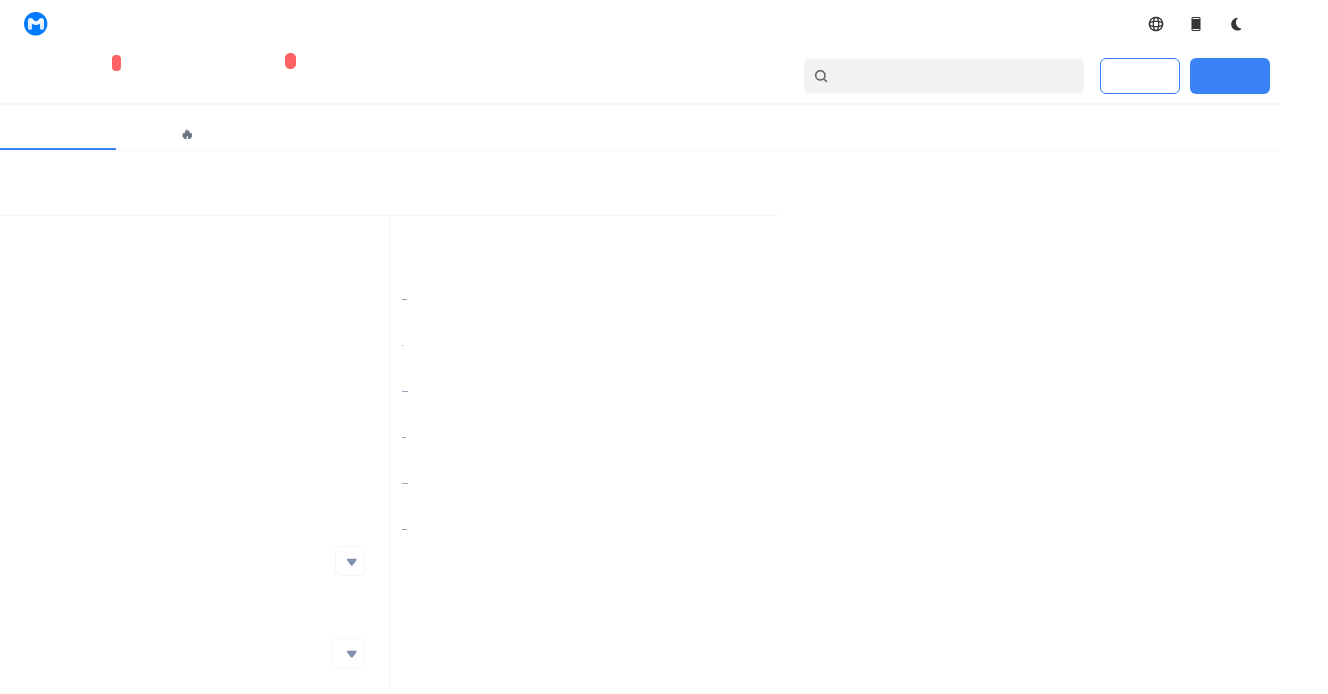

--- FILE ---
content_type: text/html; charset=utf-8
request_url: https://www.mytokencap.com/currencies/bcp/821799340/project/
body_size: 108297
content:
<!DOCTYPE html><html lang="en" class="light"><head><meta charSet="utf-8"/><script src="https://cdn.mytoken.org/public/js/gt.js" async=""></script><script src="https://accounts.google.com/gsi/client" async=""></script><script type="text/javascript" src="https://appleid.cdn-apple.com/appleauth/static/jsapi/appleid/1/en_US/appleid.auth.js"></script><script src="https://static.coinall.ltd/cdn/assets/okfe/libs/okxOAuth/index.js" defer=""></script><script src="https://www.googletagmanager.com/gtag/js?id=G-E6SV8ERJQX"></script><script async="" src="https://pagead2.googlesyndication.com/pagead/js/adsbygoogle.js?client=ca-pub-4095671694371105" crossorigin="anonymous"></script><link rel="canonical" href="https://www.mytokencap.com/currencies/bcp/821799340/project"/><link rel="alternate" hrefLang="en" href="https://www.mytokencap.com/"/><link rel="alternate" hrefLang="zh" href="https://www.mytokencap.com/zh/"/><link rel="alternate" hrefLang="ko" href="https://www.mytokencap.com/ko/"/><link rel="alternate" hrefLang="ja" href="https://www.mytokencap.com/ja/"/><link rel="alternate" hrefLang="vi" href="https://www.mytokencap.com/vi/"/><link rel="alternate" hrefLang="ar" href="https://www.mytokencap.com/ar/"/><link rel="alternate" hrefLang="x-default" href="https://www.mytokencap.com/"/><meta name="viewport" content="width=device-width, initial-scale=1, maximum-scale=1, user-scalable=no, shrink-to-fit=no"/><title>undefined Price_null Today’s Market_undefined K-line Chart - MyToken</title><meta name="description" content="MyToken provides global cryptocurrency users with the latest undefined price, undefined today&#x27;s market, undefined K-line trend chart, trading platforms, as well as undefined news, calendar events, holding changes, overall market trend, trading pair transaction proportion, market cap ranking trend chart"/><meta name="keywords" content="undefined Market, null Price, undefined Trend Chart"/><meta property="og:title" content="undefined Price_null Today’s Market_undefined K-line Chart - MyToken"/><meta property="og:description" content="MyToken provides global cryptocurrency users with the latest undefined price, undefined today&#x27;s market, undefined K-line trend chart, trading platforms, as well as undefined news, calendar events, holding changes, overall market trend, trading pair transaction proportion, market cap ranking trend chart"/><script type="application/ld+json">{"@context":"http://schema.org","@type":"BreadcrumbList","itemListElement":[{"@type":"ListItem","position":1,"name":"MyToken","item":"https://www.mytokencap.com/"},{"@type":"ListItem","position":2,"item":"https://www.mytokencap.com/currencies/bcp/821799340"}]}</script><meta name="next-head-count" content="22"/><script async="" src="https://www.googletagmanager.com/gtag/js?id=G-E6SV8ERJQX"></script><script>
                    window.dataLayer = window.dataLayer || [];
                    function gtag(){dataLayer.push(arguments);}
                    gtag('js', new Date());
                    gtag('config', 'G-E6SV8ERJQX');
                  </script><link rel="preload" href="https://cdn.mytoken.org/_next/static/css/70855c0cbec79c4e.css" as="style"/><link rel="stylesheet" href="https://cdn.mytoken.org/_next/static/css/70855c0cbec79c4e.css" data-n-g=""/><noscript data-n-css=""></noscript><script defer="" nomodule="" src="https://cdn.mytoken.org/_next/static/chunks/polyfills-c67a75d1b6f99dc8.js"></script><script src="https://cdn.mytoken.org/_next/static/chunks/webpack-bf66ced710715120.js" defer=""></script><script src="https://cdn.mytoken.org/_next/static/chunks/framework-79bce4a3a540b080.js" defer=""></script><script src="https://cdn.mytoken.org/_next/static/chunks/main-d1757490321cf8d1.js" defer=""></script><script src="https://cdn.mytoken.org/_next/static/chunks/pages/_app-df19cd43c212a884.js" defer=""></script><script src="https://cdn.mytoken.org/_next/static/chunks/29107295-4a69275373f23f88.js" defer=""></script><script src="https://cdn.mytoken.org/_next/static/chunks/ee9ce975-ee00b8f1a2e9f65e.js" defer=""></script><script src="https://cdn.mytoken.org/_next/static/chunks/ad7f724d-c783309ff8720dc6.js" defer=""></script><script src="https://cdn.mytoken.org/_next/static/chunks/5077-7bb4273eec51c845.js" defer=""></script><script src="https://cdn.mytoken.org/_next/static/chunks/5274-4ba844669290393f.js" defer=""></script><script src="https://cdn.mytoken.org/_next/static/chunks/2446-8d158c8a22961d04.js" defer=""></script><script src="https://cdn.mytoken.org/_next/static/chunks/1664-ea9c0747ebfa7ee7.js" defer=""></script><script src="https://cdn.mytoken.org/_next/static/chunks/8241-c3040b87dfd730e0.js" defer=""></script><script src="https://cdn.mytoken.org/_next/static/chunks/2077-23d50d95610daceb.js" defer=""></script><script src="https://cdn.mytoken.org/_next/static/chunks/945-a0e8600be4465686.js" defer=""></script><script src="https://cdn.mytoken.org/_next/static/chunks/3368-db729ce5c8521837.js" defer=""></script><script src="https://cdn.mytoken.org/_next/static/chunks/1641-ba10c83f0399dd5e.js" defer=""></script><script src="https://cdn.mytoken.org/_next/static/chunks/9110-a8a8afcd452a4aff.js" defer=""></script><script src="https://cdn.mytoken.org/_next/static/chunks/7199-6a534a9088234a8e.js" defer=""></script><script src="https://cdn.mytoken.org/_next/static/chunks/7408-1cd7c8596e5cc469.js" defer=""></script><script src="https://cdn.mytoken.org/_next/static/chunks/5068-713f125336070e58.js" defer=""></script><script src="https://cdn.mytoken.org/_next/static/chunks/5083-1e9e4fd463584b7b.js" defer=""></script><script src="https://cdn.mytoken.org/_next/static/chunks/4094-1854b8ed709273a6.js" defer=""></script><script src="https://cdn.mytoken.org/_next/static/chunks/5307-15c585eb82d17c1a.js" defer=""></script><script src="https://cdn.mytoken.org/_next/static/chunks/6880-183eec4f08f3025c.js" defer=""></script><script src="https://cdn.mytoken.org/_next/static/chunks/769-c1969eb6a68761ea.js" defer=""></script><script src="https://cdn.mytoken.org/_next/static/chunks/3186-30fce26a90caf4f7.js" defer=""></script><script src="https://cdn.mytoken.org/_next/static/chunks/1102-821f2a4efce16012.js" defer=""></script><script src="https://cdn.mytoken.org/_next/static/chunks/7260-6e3dbeb3c69d94e3.js" defer=""></script><script src="https://cdn.mytoken.org/_next/static/chunks/954-5f4d156ab03984e1.js" defer=""></script><script src="https://cdn.mytoken.org/_next/static/chunks/9009-bd6b13781ef8edbd.js" defer=""></script><script src="https://cdn.mytoken.org/_next/static/chunks/2725-67320cb28db2566b.js" defer=""></script><script src="https://cdn.mytoken.org/_next/static/chunks/8483-d8f55f507ceb17e6.js" defer=""></script><script src="https://cdn.mytoken.org/_next/static/chunks/2727-551ac7586c466162.js" defer=""></script><script src="https://cdn.mytoken.org/_next/static/chunks/5458-d6b24904a6db085a.js" defer=""></script><script src="https://cdn.mytoken.org/_next/static/chunks/209-7e86a00290f6a4d2.js" defer=""></script><script src="https://cdn.mytoken.org/_next/static/chunks/pages/currencies/%5Bid%5D/%5Bmarket-id%5D/%5B...page%5D-71480d901a5cc6d4.js" defer=""></script><script src="https://cdn.mytoken.org/_next/static/PxVhSdXwdCKMfrsC_QHY_/_buildManifest.js" defer=""></script><script src="https://cdn.mytoken.org/_next/static/PxVhSdXwdCKMfrsC_QHY_/_ssgManifest.js" defer=""></script></head><body><div id="__next" data-reactroot=""><style>#nprogress{pointer-events:none}#nprogress .bar{background:#29d;position:fixed;z-index:1600;top: 0;left:0;width:100%;height:3px}#nprogress .peg{display:block;position:absolute;right:0;width:100px;height:100%;box-shadow:0 0 10px #29d,0 0 5px #29d;opacity:1;-webkit-transform:rotate(3deg) translate(0px,-4px);-ms-transform:rotate(3deg) translate(0px,-4px);transform:rotate(3deg) translate(0px,-4px)}#nprogress .spinner{display:block;position:fixed;z-index:1600;top: 15px;right:15px}#nprogress .spinner-icon{width:18px;height:18px;box-sizing:border-box;border:2px solid transparent;border-top-color:#29d;border-left-color:#29d;border-radius:50%;-webkit-animation:nprogress-spinner 400ms linear infinite;animation:nprogress-spinner 400ms linear infinite}.nprogress-custom-parent{overflow:hidden;position:relative}.nprogress-custom-parent #nprogress .bar,.nprogress-custom-parent #nprogress .spinner{position:absolute}@-webkit-keyframes nprogress-spinner{0%{-webkit-transform:rotate(0deg)}100%{-webkit-transform:rotate(360deg)}}@keyframes nprogress-spinner{0%{transform:rotate(0deg)}100%{transform:rotate(360deg)}}</style><div class="dark:bg-night-bigbg text-common-strong dark:text-night-strong flex justify-center items-center flex-col w-full lg:p-0 min-h-full " dir="ltr"><header class=""><div class=""><div class="flex items-center justify-center"><div class="h-12 main text-sm flex justify-between items-center "><div class="flex items-center"><a class="flex items-center mr-5" href="/"><img class="w-6 h-6 mr-2" src="https://cdn.mytoken.org/i18n/images/auth/mt-logo.png" alt="mt logo" width="32" height="32"/><span class="font-bold">MyToken</span></a><div class="mr-5 flex items-center hidden lg:flex"><span class="text-common-normal dark:text-night-normal font-medium mr-1">Market</span><div class="relative flex items-center"><span class="left-0 price-trend-up"></span><span class="font-medium">$3.23T</span><span class="font-medium items-center flex ml-1 text-common-rise dark:text-night-rise">+<!-- -->0.17<!-- -->%</span></div></div><div class="mr-5 flex items-center hidden xl:flex"><span class="text-common-normal dark:text-night-normal font-medium mr-1">FGI</span><div class="relative flex items-center"><span class="left-0 price-trend-up"></span><span class="font-medium">50<!-- -->(<!-- -->Neutral<!-- -->)</span><span class="font-medium items-center flex ml-1 text-common-rise dark:text-night-rise">+<!-- -->2.04<!-- -->%</span></div></div><div class="mr-5 hidden md:block"><span class="text-common-normal dark:text-night-normal font-medium">Crypto</span><span class="ml-1 font-medium">39956</span></div><div class="mr-5 hidden md:block"><span class="text-common-normal dark:text-night-normal font-medium">Exchanges</span><span class="ml-1 font-medium">1084</span></div><div class="mr-5"><span class="text-common-normal dark:text-night-normal font-medium">ETH Gas</span><span class="ml-1 font-medium">15 Gwei ($1.04)</span></div></div><div class="flex items-center"><div class="hidden lg:block"><div class="relative inline-block"><div class="hover:bg-common-comp-default gap-2 px-3 py-2 rounded-full flex items-center justify-center font-medium cursor-pointer"><svg width="16" height="16" viewBox="0 0 16 16" fill="none" xmlns="http://www.w3.org/2000/svg"><path id="Vector (Stroke)" fill-rule="evenodd" clip-rule="evenodd" d="M2.427 10.2274C2.62056 10.327 2.8252 10.4194 3.03836 10.5047C3.59942 10.7291 4.24416 10.9139 4.94848 11.0516C5.08618 11.7559 5.27097 12.4007 5.49539 12.9617C5.58066 13.1749 5.67306 13.3795 5.77272 13.5731C4.25047 12.9642 3.03592 11.7496 2.427 10.2274ZM8 15.3334C3.94991 15.3334 0.666667 12.0502 0.666667 8.00008C0.666667 3.94999 3.94991 0.666748 8 0.666748C12.0501 0.666748 15.3333 3.94999 15.3333 8.00008C15.3333 12.0502 12.0501 15.3334 8 15.3334ZM13.573 10.2274C12.9641 11.7496 11.7495 12.9642 10.2273 13.5731C10.3269 13.3795 10.4193 13.1749 10.5046 12.9617C10.729 12.4007 10.9138 11.7559 11.0515 11.0516C11.7558 10.9139 12.4006 10.7291 12.9616 10.5047C13.1748 10.4194 13.3794 10.327 13.573 10.2274ZM13.573 5.7728C12.9641 4.25055 11.7495 3.036 10.2273 2.42708C10.3269 2.62064 10.4193 2.82528 10.5046 3.03844C10.729 3.5995 10.9138 4.24424 11.0515 4.94856C11.7558 5.08626 12.4006 5.27105 12.9616 5.49548C13.1748 5.58074 13.3794 5.67314 13.573 5.7728ZM11.255 6.35657C11.7016 6.4631 12.1084 6.59023 12.4665 6.73345C13.0232 6.95614 13.429 7.20463 13.6847 7.44646C13.939 7.68696 14 7.87427 14 8.00008C14 8.1259 13.939 8.3132 13.6847 8.5537C13.429 8.79553 13.0232 9.04403 12.4665 9.26672C12.1084 9.40993 11.7016 9.53707 11.255 9.6436C11.3064 9.11408 11.3333 8.56363 11.3333 8.00008C11.3333 7.43653 11.3064 6.88609 11.255 6.35657ZM9.64352 4.74513C9.53699 4.29852 9.40985 3.89166 9.26664 3.53363C9.04394 2.9769 8.79545 2.5711 8.55362 2.31539C8.31312 2.06108 8.12582 2.00008 8 2.00008C7.87419 2.00008 7.68688 2.06108 7.44638 2.31539C7.20455 2.5711 6.95606 2.9769 6.73336 3.53363C6.59015 3.89166 6.46301 4.29852 6.35649 4.74513C6.886 4.69369 7.43645 4.66675 8 4.66675C8.56355 4.66675 9.114 4.69369 9.64352 4.74513ZM6.11313 6.11322C6.70531 6.04011 7.3389 6.00008 8 6.00008C8.6611 6.00008 9.29469 6.04011 9.88687 6.11322C9.95998 6.7054 10 7.33898 10 8.00008C10 8.66118 9.95997 9.29477 9.88687 9.88695C9.29469 9.96006 8.6611 10.0001 8 10.0001C7.3389 10.0001 6.70531 9.96006 6.11314 9.88695C6.04003 9.29477 6 8.66118 6 8.00008C6 7.33898 6.04003 6.70539 6.11313 6.11322ZM4.74505 6.35657C4.29844 6.4631 3.89158 6.59023 3.53355 6.73345C2.97682 6.95614 2.57102 7.20463 2.31531 7.44646C2.061 7.68696 2 7.87427 2 8.00008C2 8.1259 2.061 8.3132 2.31531 8.5537C2.57102 8.79553 2.97682 9.04403 3.53355 9.26672C3.89158 9.40993 4.29844 9.53707 4.74505 9.6436C4.6936 9.11408 4.66667 8.56363 4.66667 8.00008C4.66667 7.43653 4.6936 6.88609 4.74505 6.35657ZM4.94848 4.94856C5.08617 4.24424 5.27097 3.5995 5.49539 3.03844C5.58066 2.82528 5.67306 2.62064 5.77272 2.42708C4.25047 3.036 3.03592 4.25055 2.42699 5.7728C2.62056 5.67314 2.8252 5.58074 3.03836 5.49548C3.59942 5.27105 4.24416 5.08626 4.94848 4.94856ZM6.35649 11.255C6.46301 11.7016 6.59015 12.1085 6.73336 12.4665C6.95606 13.0233 7.20455 13.4291 7.44638 13.6848C7.68688 13.9391 7.87419 14.0001 8 14.0001C8.12582 14.0001 8.31312 13.9391 8.55362 13.6848C8.79545 13.4291 9.04394 13.0233 9.26664 12.4665C9.40985 12.1085 9.53699 11.7016 9.64351 11.255C9.114 11.3065 8.56355 11.3334 8 11.3334C7.43645 11.3334 6.88601 11.3065 6.35649 11.255Z" fill="#1D1D1F" fill-opacity="0.89"></path></svg></div></div></div><div class="lg:hidden"><div class="relative inline-block"><div class="hover:bg-common-comp-default gap-2 px-3 py-2 rounded-full flex items-center justify-center font-medium cursor-pointer"><svg width="16" height="16" viewBox="0 0 16 16" fill="none" xmlns="http://www.w3.org/2000/svg"><path id="Vector (Stroke)" fill-rule="evenodd" clip-rule="evenodd" d="M2.427 10.2274C2.62056 10.327 2.8252 10.4194 3.03836 10.5047C3.59942 10.7291 4.24416 10.9139 4.94848 11.0516C5.08618 11.7559 5.27097 12.4007 5.49539 12.9617C5.58066 13.1749 5.67306 13.3795 5.77272 13.5731C4.25047 12.9642 3.03592 11.7496 2.427 10.2274ZM8 15.3334C3.94991 15.3334 0.666667 12.0502 0.666667 8.00008C0.666667 3.94999 3.94991 0.666748 8 0.666748C12.0501 0.666748 15.3333 3.94999 15.3333 8.00008C15.3333 12.0502 12.0501 15.3334 8 15.3334ZM13.573 10.2274C12.9641 11.7496 11.7495 12.9642 10.2273 13.5731C10.3269 13.3795 10.4193 13.1749 10.5046 12.9617C10.729 12.4007 10.9138 11.7559 11.0515 11.0516C11.7558 10.9139 12.4006 10.7291 12.9616 10.5047C13.1748 10.4194 13.3794 10.327 13.573 10.2274ZM13.573 5.7728C12.9641 4.25055 11.7495 3.036 10.2273 2.42708C10.3269 2.62064 10.4193 2.82528 10.5046 3.03844C10.729 3.5995 10.9138 4.24424 11.0515 4.94856C11.7558 5.08626 12.4006 5.27105 12.9616 5.49548C13.1748 5.58074 13.3794 5.67314 13.573 5.7728ZM11.255 6.35657C11.7016 6.4631 12.1084 6.59023 12.4665 6.73345C13.0232 6.95614 13.429 7.20463 13.6847 7.44646C13.939 7.68696 14 7.87427 14 8.00008C14 8.1259 13.939 8.3132 13.6847 8.5537C13.429 8.79553 13.0232 9.04403 12.4665 9.26672C12.1084 9.40993 11.7016 9.53707 11.255 9.6436C11.3064 9.11408 11.3333 8.56363 11.3333 8.00008C11.3333 7.43653 11.3064 6.88609 11.255 6.35657ZM9.64352 4.74513C9.53699 4.29852 9.40985 3.89166 9.26664 3.53363C9.04394 2.9769 8.79545 2.5711 8.55362 2.31539C8.31312 2.06108 8.12582 2.00008 8 2.00008C7.87419 2.00008 7.68688 2.06108 7.44638 2.31539C7.20455 2.5711 6.95606 2.9769 6.73336 3.53363C6.59015 3.89166 6.46301 4.29852 6.35649 4.74513C6.886 4.69369 7.43645 4.66675 8 4.66675C8.56355 4.66675 9.114 4.69369 9.64352 4.74513ZM6.11313 6.11322C6.70531 6.04011 7.3389 6.00008 8 6.00008C8.6611 6.00008 9.29469 6.04011 9.88687 6.11322C9.95998 6.7054 10 7.33898 10 8.00008C10 8.66118 9.95997 9.29477 9.88687 9.88695C9.29469 9.96006 8.6611 10.0001 8 10.0001C7.3389 10.0001 6.70531 9.96006 6.11314 9.88695C6.04003 9.29477 6 8.66118 6 8.00008C6 7.33898 6.04003 6.70539 6.11313 6.11322ZM4.74505 6.35657C4.29844 6.4631 3.89158 6.59023 3.53355 6.73345C2.97682 6.95614 2.57102 7.20463 2.31531 7.44646C2.061 7.68696 2 7.87427 2 8.00008C2 8.1259 2.061 8.3132 2.31531 8.5537C2.57102 8.79553 2.97682 9.04403 3.53355 9.26672C3.89158 9.40993 4.29844 9.53707 4.74505 9.6436C4.6936 9.11408 4.66667 8.56363 4.66667 8.00008C4.66667 7.43653 4.6936 6.88609 4.74505 6.35657ZM4.94848 4.94856C5.08617 4.24424 5.27097 3.5995 5.49539 3.03844C5.58066 2.82528 5.67306 2.62064 5.77272 2.42708C4.25047 3.036 3.03592 4.25055 2.42699 5.7728C2.62056 5.67314 2.8252 5.58074 3.03836 5.49548C3.59942 5.27105 4.24416 5.08626 4.94848 4.94856ZM6.35649 11.255C6.46301 11.7016 6.59015 12.1085 6.73336 12.4665C6.95606 13.0233 7.20455 13.4291 7.44638 13.6848C7.68688 13.9391 7.87419 14.0001 8 14.0001C8.12582 14.0001 8.31312 13.9391 8.55362 13.6848C8.79545 13.4291 9.04394 13.0233 9.26664 12.4665C9.40985 12.1085 9.53699 11.7016 9.64351 11.255C9.114 11.3065 8.56355 11.3334 8 11.3334C7.43645 11.3334 6.88601 11.3065 6.35649 11.255Z" fill="#1D1D1F" fill-opacity="0.89"></path></svg><span class="text-xs">EN</span></div></div></div><div class="relative inline-block"><a class="hover:bg-common-comp-default cursor-pointer flex items-center gap-2 px-3 py-2 rounded-full" href="/app/"><svg width="16" height="16" viewBox="0 0 16 16" fill="none" xmlns="http://www.w3.org/2000/svg"><g id="Icon/Fill/DeviceMobile"><g id="Vector"><path d="M11 1H5C4.60268 1.00165 4.22211 1.16021 3.94116 1.44116C3.66021 1.72211 3.50165 2.10268 3.5 2.5V13.5C3.50165 13.8973 3.66021 14.2779 3.94116 14.5588C4.22211 14.8398 4.60268 14.9984 5 15H11C11.3973 14.9984 11.7779 14.8398 12.0588 14.5588C12.3398 14.2779 12.4984 13.8973 12.5 13.5V2.5C12.4984 2.10268 12.3398 1.72211 12.0588 1.44116C11.7779 1.16021 11.3973 1.00165 11 1ZM5 2H11C11.1326 2 11.2598 2.05268 11.3536 2.14645C11.4473 2.24021 11.5 2.36739 11.5 2.5V3H4.5V2.5C4.5 2.36739 4.55268 2.24021 4.64645 2.14645C4.74021 2.05268 4.86739 2 5 2ZM11 14H5C4.86739 14 4.74021 13.9473 4.64645 13.8536C4.55268 13.7598 4.5 13.6326 4.5 13.5V13H11.5V13.5C11.5 13.6326 11.4473 13.7598 11.3536 13.8536C11.2598 13.9473 11.1326 14 11 14Z" fill="#1D1D1F" fill-opacity="0.89"></path><path d="M11.5 3.03125H11.5312V3V2.5C11.5312 2.3591 11.4753 2.22398 11.3757 2.12435C11.276 2.02472 11.1409 1.96875 11 1.96875H5C4.8591 1.96875 4.72398 2.02472 4.62435 2.12435C4.52472 2.22398 4.46875 2.3591 4.46875 2.5V3V3.03125H4.5H11.5ZM4.5 12.9688H4.46875V13V13.5C4.46875 13.6409 4.52472 13.776 4.62435 13.8757C4.72398 13.9753 4.8591 14.0312 5 14.0312H11C11.1409 14.0312 11.276 13.9753 11.3757 13.8757C11.4753 13.776 11.5312 13.6409 11.5312 13.5V13V12.9688H11.5H4.5ZM3.96325 1.46325C4.23836 1.18815 4.61101 1.03288 5.00006 1.03125H10.9999C11.389 1.03288 11.7616 1.18815 12.0367 1.46325C12.3119 1.73837 12.4671 2.11105 12.4688 2.50013V13.4999C12.4671 13.8889 12.3119 14.2616 12.0367 14.5367C11.7616 14.8119 11.3889 14.9671 10.9999 14.9688H5.00013C4.61105 14.9671 4.23837 14.8119 3.96325 14.5367C3.68815 14.2616 3.53288 13.889 3.53125 13.4999V2.50006C3.53288 2.11101 3.68815 1.73836 3.96325 1.46325Z" stroke="#1D1D1F" stroke-opacity="0.89" stroke-width="0.0625"></path></g></g></svg></a></div><div class="flex items-center"><button class="hover:bg-common-comp-default flex items-center justify-center gap-2 px-3 py-2 rounded-full"><span class="text-xs font-medium flex items-center"><svg width="16" height="16" viewBox="0 0 16 16" fill="none" xmlns="http://www.w3.org/2000/svg"><g clip-path="url(#clip0_6902_58884)"><path d="M9.74562 2.09472C9.91479 1.91275 9.79323 1.60738 9.54582 1.63018C7.92683 1.77934 6.39537 2.47878 5.23155 3.60058C4.06773 4.72238 3.34933 6.19155 3.20776 7.73938C3.06618 9.28722 3.51089 10.8103 4.46054 12.0299C5.41019 13.2496 6.80132 14.0844 8.37948 14.3816C9.95763 14.6789 11.6173 14.4186 13.055 13.6486C13.555 13.3808 13.3314 12.6632 12.781 12.5265C10.7783 12.0291 9.08129 10.6428 8.33885 8.64212C7.48795 6.34918 8.11384 3.84991 9.74562 2.09472Z" fill="#363638"></path></g><defs><clipPath id="clip0_6902_58884"><rect width="16" height="16" fill="white"></rect></clipPath></defs></svg></span></button></div></div></div></div><div class="h-[56px] dark:bg-night-bigbg flex items-center justify-center w-full border-b border-common-divide dark:border-night-divide"><div class="pl-5 whitespace-nowrap flex items-center py-4 w-full "><div class="font-medium text-sm font-weight-500"><a href="/all-cryptocurrencies/1/"><div class="relative inline-block"><span class="mr-8 rounded-[29px] text-base ">Crypto</span></div></a><a href="/contracts/"><div class="relative inline-block"><span class="mr-8 rounded-[29px] text-base font-bold relative ">Derivatives</span></div></a><a target="_blank" class="mr-8 rounded-[29px] relative font-bold" href="https://ai.mytokencap.com/zh">MyTokenAI<span class="ml-1 text-xs bg-[#FF6262] rounded-full px-1 absolute mr-1 -top-3 -right-8 text-white">MEME</span></a><a class="mr-8 rounded-[29px] text-base font-bold " href="/etf/bitcoin/"><span class="items-center">ETF</span></a><a href="/exchange-rankings/all/1/?market=spot"><div class="relative inline-block"><span class="mr-8 rounded-[29px] text-base font-bold ">Exchanges</span></div></a><a href="/copytrading/"><div class="relative inline-block"><span class="mr-8 rounded-[29px] text-base font-bold ">Copy Trading</span></div></a><a class="mr-8 rounded-[29px] text-base font-bold " href="/large-transfers/">Large Transfers</a><a href="/calendar/"><div class="relative inline-block"><span class="mr-8 rounded-[29px] text-base font-bold relative ">News<span class="ml-1 text-xs bg-[#FF6262] rounded-full px-1 absolute mr-1 -top-3 -right-8 text-white">Calendar</span></span></div></a></div><div class="flex ml-auto"><div class="
        flex items-center cursor-pointer border border-common-divide dark:border-night-divide 
        bg-common-input dark:bg-night-input hover:border-common-button-bg-hover 
        dark:hover:border-night-button-bg-hover rounded-md pl-2
        w-[280px] mr-4 h-9
      "><svg width="16" height="16" viewBox="0 0 24 24" fill="none" xmlns="http://www.w3.org/2000/svg"><circle cx="11" cy="11" r="7" stroke="#666666" stroke-width="2.4"></circle><path d="M20 20L17 17" stroke="#666666" stroke-width="2.4" stroke-linecap="round"></path></svg><input class=" relative top-[1px] flex-1 bg-transparent text-common-strong dark:text-night-clickable px-2 outline-none cursor-pointer placeholder:text-[#666666] dark:placeholder:text-[#B2B2B2]" placeholder="Search" readonly="" autoComplete="off" autoCorrect="off" spellcheck="false" aria-autocomplete="none"/></div><div><div class="flex items-center"><div class="w-20 h-9 bg-transparent border border-blue-500 rounded-md flex items-center justify-center text-blue-500 text-sm mr-2.5 cursor-pointer">Login</div><div class="w-20 h-9 bg-blue-500 rounded-md flex items-center justify-center text-white text-sm cursor-pointer mr-2.5">Register</div></div></div></div></div></div></div></header><main class="lg:w-[1376px] bg-common-bigbg dark:bg-night-bigbg text-common-strong dark:text-night-strong flex justify-center lg:mb-8"><div class="w-full px-2 md:p-0"><div class="w-full lg:w-ful "><div class="grid lg:mx-6 grid-cols-1 lg:grid-cols-3 md:border-b border-solid border-common-currencies-divide dark:border-night-currencies-divide "><div class="col-span-1 lg:col-span-1 md:border-r border-solid border-r-common-currencies-divide dark:border-r-night-currencies-divide "></div></div><div class="lg:overflow-x-hidden w-full md:px-6 lg:px-0"><div class="w-full p-6 pl-0 lg:pl-6 scrollbar-hide h-[58px] flex items-center lg:mt-0 bg-common-bigbg dark:bg-night-bigbg "><div class="flex lg:gap-5 w-[600px] lg:w-full overflow-x-auto whitespace-nowrap scrollbar-hide border-b border-solid border-common-currencies-divide dark:border-night-currencies-divide"><a class="relative px-3 py-1.5 cursor-pointer font-bold w-[140px] text-center text-black dark:text-white">Project<span class="absolute bottom-[-1px] left-0 w-full h-[3px] bg-blue-500"></span></a><a class="relative px-3 py-1.5 cursor-pointer font-bold w-[140px] text-center text-gray-500 dark:text-gray-500">Market🔥</a><a class="relative px-3 py-1.5 cursor-pointer font-bold w-[140px] text-center text-gray-500 dark:text-gray-500">Analytics</a></div></div></div><div class=" "></div></div></div></main><footer class="w-full px-6 bg-common-card dark:bg-night-card"><div class="grid grid-cols-2 gap-8 mt-12"><div class="flex justify-between md:max-w-[608px] lg:max-w-[700px]"><div class="flex flex-col whitespace-nowrap "><div class="text-base leading-none text-common-strong dark:text-night-strong font-semibold">User Collaboration</div><div class="flex flex-col mt-6 text-sm leading-none text-common-minor dark:text-night-minor"><a class=" hover:opacity-80 cursor-pointer" href="/app/">App Download</a><a class="mt-4 hover:opacity-80 cursor-pointer" href="/client/">Client Download</a><a class="mt-4 hover:opacity-80 cursor-pointer" href="/project-include/">Project Submission</a><a class="mt-4 hover:opacity-80 cursor-pointer" href="/navigation/">Blockchain Nav</a><div class="mt-4 ">P&amp;L Accounting</div></div></div><div class="flex flex-col whitespace-nowrap "><div class="text-base leading-none text-common-strong dark:text-night-strong font-semibold">Business Cooperation</div><div class="flex flex-col mt-6 text-sm leading-none text-common-minor dark:text-night-minor"><a class=" hover:opacity-80 cursor-pointer" href="/aboutus/">Media Collaboration</a><a href="http://mp.mytokenapi.com/" target="_blank" rel="noopener noreferrer" class="mt-4 hover:opacity-80 cursor-pointer">Self-Media Onboarding</a><a class="mt-4 hover:opacity-80 cursor-pointer" href="/aboutus/">Friend Link Enrollment</a><a class="mt-4 hover:opacity-80 cursor-pointer" href="/aboutus/">API Cooperation</a></div></div><div class="flex flex-col whitespace-nowrap "><div class="text-base leading-none text-common-strong dark:text-night-strong font-semibold">About Us</div><div class="flex flex-col mt-6 text-sm leading-none text-common-minor dark:text-night-minor"><a class=" hover:opacity-80 cursor-pointer" href="/join_us/">Join Us</a><a class="mt-4 hover:opacity-80 cursor-pointer" href="/media/information/newest/">Industry News</a><a class="mt-4 hover:opacity-80 cursor-pointer" href="/media/information/newest/">Influencer Mkt. Analysis</a><a class="mt-4 hover:opacity-80 cursor-pointer" href="/media/information/newest/?id=267">Announcements</a><a class="mt-4 hover:opacity-80 cursor-pointer" href="/aboutus/">About MyToken</a><a class="mt-4 hover:opacity-80 cursor-pointer" href="https://mytoken.zohodesk.com/portal/en/kb/articles/disclaimer">Disclaimer</a></div></div><div class="flex flex-col whitespace-nowrap "><div class="text-base leading-none text-common-strong dark:text-night-strong font-semibold">Contact Us</div><div class="flex flex-col mt-6 text-sm leading-none text-common-minor dark:text-night-minor"><a href="https://t.me/mytokenGroup" target="_blank" rel="noopener noreferrer" class=" hover:opacity-80 cursor-pointer">Official Telegram Group</a><a class="mt-4 hover:opacity-80 cursor-pointer" href="/aboutus/">Official Email</a><a href="https://mytoken.zohodesk.com/portal/en/home" target="_blank" rel="noopener noreferrer" class="mt-4 hover:opacity-80 cursor-pointer">Help Center</a></div></div></div><div class="md:max-w-[608px] lg:max-w-[886px]"><h1 class="text-base font-semibold leading-none text-common-strong dark:text-night-strong">Blockchain Explorer</h1><div class="mt-4 flex flex-wrap gap-x-2 gap-y-4 justify-between text-common-minor dark:text-night-minor"><a href="https://mempool.space/zh/" target="_blank" rel="noopener noreferrer" class="flex items-center hover:opacity-80 w-[200px] gap-2"><img src="https://cdn.mytoken.org/1726799669489_g0kma14xdww_btc.webp" alt="BTC" class="w-6 h-6 rounded-full"/><span class="text-sm text-common-minor dark:text-night-minor">BTC</span></a><a href="https://etherscan.io/" target="_blank" rel="noopener noreferrer" class="flex items-center hover:opacity-80 w-[200px] gap-2"><img src="https://cdn.mytoken.org/FuMw52DeS5Usytwv1Dobj36jmefY" alt="ETH" class="w-6 h-6 rounded-full"/><span class="text-sm text-common-minor dark:text-night-minor">Etherscan</span></a><a href="https://eosauthority.com/" target="_blank" rel="noopener noreferrer" class="flex items-center hover:opacity-80 w-[200px] gap-2"><img src="https://cdn.mytoken.org/Fufq1Gow4UHKR7_91n3RzSKWNCwm" alt="EOS" class="w-6 h-6 rounded-full"/><span class="text-sm text-common-minor dark:text-night-minor">EOS</span></a><a href="https://xrpcharts.ripple.com/" target="_blank" rel="noopener noreferrer" class="flex items-center hover:opacity-80 w-[200px] gap-2"><img src="https://cdn.mytoken.org/FrN0ECjqhq49yYgBqWssVA11NTF7" alt="XRP" class="w-6 h-6 rounded-full"/><span class="text-sm text-common-minor dark:text-night-minor">XRP</span></a><a href="https://dashboard.stellar.org/" target="_blank" rel="noopener noreferrer" class="flex items-center hover:opacity-80 w-[200px] gap-2"><img src="https://cdn.mytoken.org/FtQoRkKebJajHhzNZ_A0bugiSGbJ" alt="XLM" class="w-6 h-6 rounded-full"/><span class="text-sm text-common-minor dark:text-night-minor">XLM</span></a><a href="https://bsv.tokenview.io/" target="_blank" rel="noopener noreferrer" class="flex items-center hover:opacity-80 w-[200px] gap-2"><img src="https://cdn.mytoken.org/FhVog9brdyHpHtYbKgDZW2Pygh-j" alt="BSV" class="w-6 h-6 rounded-full"/><span class="text-sm text-common-minor dark:text-night-minor">BSV</span></a><a href="https://tronscan.org/#/" target="_blank" rel="noopener noreferrer" class="flex items-center hover:opacity-80 w-[200px] gap-2"><img src="https://cdn.mytoken.org/1723454083247_nynwjgobls9_tron-TRX.png" alt="波场" class="w-6 h-6 rounded-full"/><span class="text-sm text-common-minor dark:text-night-minor">Tronscan</span></a><a href="https://usdt.tokenview.io/" target="_blank" rel="noopener noreferrer" class="flex items-center hover:opacity-80 w-[200px] gap-2"><img src="https://cdn.mytoken.org/FuKfYlcuiUM8EaNBFmaxkWHC7IT-" alt="USDT" class="w-6 h-6 rounded-full"/><span class="text-sm text-common-minor dark:text-night-minor">USDT</span></a><a href="https://polkadot.subscan.io/" target="_blank" rel="noopener noreferrer" class="flex items-center hover:opacity-80 w-[200px] gap-2"><img src="https://cdn.mytoken.org/FmqohnjP-h3SJa7Bxufh8yHQNDI9" alt="波卡" class="w-6 h-6 rounded-full"/><span class="text-sm text-common-minor dark:text-night-minor">Polkadot</span></a><a href="https://ltc.tokenview.io/" target="_blank" rel="noopener noreferrer" class="flex items-center hover:opacity-80 w-[200px] gap-2"><img src="https://cdn.mytoken.org/FsRZx755gLIKI3qzFIqmgxOvBt3R" alt="LTC" class="w-6 h-6 rounded-full"/><span class="text-sm text-common-minor dark:text-night-minor">LTC</span></a><a href="https://bscscan.com/" target="_blank" rel="noopener noreferrer" class="flex items-center hover:opacity-80 w-[200px] gap-2"><img src="https://cdn.mytoken.org/1659948267872_unrendnod88_BNB.png" alt="币安" class="w-6 h-6 rounded-full"/><span class="text-sm text-common-minor dark:text-night-minor">Bscscan</span></a><a href="https://avascan.info/" target="_blank" rel="noopener noreferrer" class="flex items-center hover:opacity-80 w-[200px] gap-2"><img src="https://cdn.mytoken.org/1659948267872_unrendnod88_AVAX.png" alt="AVAX" class="w-6 h-6 rounded-full"/><span class="text-sm text-common-minor dark:text-night-minor">AVAX</span></a><a href="https://moonriver.subscan.io" target="_blank" rel="noopener noreferrer" class="flex items-center hover:opacity-80 w-[200px] gap-2"><img src="https://cdn.mytoken.org/1704934912707_mhkt0ixxf6m_cnEpElQE_400x400.jpeg" alt="MOVR" class="w-6 h-6 rounded-full"/><span class="text-sm text-common-minor dark:text-night-minor">MOVR</span></a><a href="https://polygonscan.com/" target="_blank" rel="noopener noreferrer" class="flex items-center hover:opacity-80 w-[200px] gap-2"><img src="https://cdn.mytoken.org/1704934912707_mhkt0ixxf6m_mQR9S_jn_400x400.png" alt="Polygonscan" class="w-6 h-6 rounded-full"/><span class="text-sm text-common-minor dark:text-night-minor">Polygonscan</span></a><a href="https://explorer.solana.com" target="_blank" rel="noopener noreferrer" class="flex items-center hover:opacity-80 w-[200px] gap-2"><img src="https://cdn.mytoken.org/1704934912707_mhkt0ixxf6m_6u-LQfjG_400x400.jpeg" alt="Solana" class="w-6 h-6 rounded-full"/><span class="text-sm text-common-minor dark:text-night-minor">Solana</span></a><a href="https://finder.terra.money/" target="_blank" rel="noopener noreferrer" class="flex items-center hover:opacity-80 w-[200px] gap-2"><img src="https://cdn.mytoken.org/1704934912707_mhkt0ixxf6m__UxbGWt3_400x400.png" alt="Terra Finder(LUNA)" class="w-6 h-6 rounded-full"/><span class="text-sm text-common-minor dark:text-night-minor">Terra Finder(LUNA)</span></a><a href="https://explorer.cardano.org/" target="_blank" rel="noopener noreferrer" class="flex items-center hover:opacity-80 w-[200px] gap-2"><img src="https://cdn.mytoken.org/1704934912707_mhkt0ixxf6m_%E4%B8%8B%E8%BD%BD%20%283%29.jpg" alt="Cardano Explorer(ADA)" class="w-6 h-6 rounded-full"/><span class="text-sm text-common-minor dark:text-night-minor">Cardano Explorer(ADA)</span></a><a href="https://explorer.near.org/" target="_blank" rel="noopener noreferrer" class="flex items-center hover:opacity-80 w-[200px] gap-2"><img src="https://cdn.mytoken.org/1704934912707_mhkt0ixxf6m__ahCp9jR_400x400.jpeg" alt="NEAR Explorer Selector" class="w-6 h-6 rounded-full"/><span class="text-sm text-common-minor dark:text-night-minor">NEAR Explorer Selector</span></a><a href="https://ftmscan.com/" target="_blank" rel="noopener noreferrer" class="flex items-center hover:opacity-80 w-[200px] gap-2"><img src="https://cdn.mytoken.org/1704934912707_mhkt0ixxf6m_6BvNnGTL_400x400.png" alt="Fantom（ftmscan）" class="w-6 h-6 rounded-full"/><span class="text-sm text-common-minor dark:text-night-minor">Fantom(ftmscan)</span></a><a href="https://explorer.harmony.one/" target="_blank" rel="noopener noreferrer" class="flex items-center hover:opacity-80 w-[200px] gap-2"><img src="https://cdn.mytoken.org/1704934912707_mhkt0ixxf6m_Tc9iFPMC_400x400.jpeg" alt="Harmony Blockchain Explorer" class="w-6 h-6 rounded-full"/><span class="text-sm text-common-minor dark:text-night-minor">Harmony Blockchain Explorer</span></a><a href="https://arbiscan.io/" target="_blank" rel="noopener noreferrer" class="flex items-center hover:opacity-80 w-[200px] gap-2"><img src="https://cdn.mytoken.org/1704934912707_mhkt0ixxf6m_ZjT_zBAS_400x400.png" alt="Arbitrum" class="w-6 h-6 rounded-full"/><span class="text-sm text-common-minor dark:text-night-minor">Arbitrum</span></a><a href="https://heco.tokenview.io/" target="_blank" rel="noopener noreferrer" class="flex items-center hover:opacity-80 w-[200px] gap-2"><img src="https://cdn.mytoken.org/1704934912707_mhkt0ixxf6m_%E4%B8%8B%E8%BD%BD%20%282%29.jpg" alt="Hecoscan" class="w-6 h-6 rounded-full"/><span class="text-sm text-common-minor dark:text-night-minor">Hecoscan</span></a><a href="https://www.oklink.com/" target="_blank" rel="noopener noreferrer" class="flex items-center hover:opacity-80 w-[200px] gap-2"><img src="https://cdn.mytoken.org/1704934912707_mhkt0ixxf6m_gxSV-Bti_400x400.jpeg" alt="Oklink" class="w-6 h-6 rounded-full"/><span class="text-sm text-common-minor dark:text-night-minor">Oklink</span></a><a href="https://explorer.mainnet.aurora.dev/" target="_blank" rel="noopener noreferrer" class="flex items-center hover:opacity-80 w-[200px] gap-2"><img src="https://cdn.mytoken.org/1704934912707_mhkt0ixxf6m_kIqkTKdR_400x400.jpeg" alt="Aurora explorer" class="w-6 h-6 rounded-full"/><span class="text-sm text-common-minor dark:text-night-minor">Aurora explorer</span></a><a href="https://optimistic.etherscan.io/" target="_blank" rel="noopener noreferrer" class="flex items-center hover:opacity-80 w-[200px] gap-2"><img src="https://cdn.mytoken.org/1704934912707_mhkt0ixxf6m_%E4%B8%8B%E8%BD%BD.jpg" alt="Optimistic" class="w-6 h-6 rounded-full"/><span class="text-sm text-common-minor dark:text-night-minor">Optimistic</span></a><a href="https://snowtrace.io/" target="_blank" rel="noopener noreferrer" class="flex items-center hover:opacity-80 w-[200px] gap-2"><img src="https://cdn.mytoken.org/1704934912707_mhkt0ixxf6m_%E4%B8%8B%E8%BD%BD%20%281%29.jpg" alt="雪崩" class="w-6 h-6 rounded-full"/><span class="text-sm text-common-minor dark:text-night-minor">Snowtrace</span></a></div></div></div><div class="mt-12"><div class="flex flex-col"><div class="flex items-end w-full justify-between"><div class="flex flex-col min-w-[240px] w-[595px] max-md:max-w-full"><div class="flex gap-2.5 items-center self-start text-xl font-bold whitespace-nowrap "><img loading="lazy" src="https://cdn.mytoken.org/public/cdn-image/logo.png" alt="MyToken Logo" class="object-contain shrink-0 self-stretch my-auto w-8 rounded-none aspect-square"/><div class="self-stretch my-auto w-[81px] text-common-strong dark:text-night-strong font-semibold">MyToken</div></div><div class="mt-6 text-xs leading-5 text-opacity-60 max-md:max-w-full text-common-minor dark:text-night-minor">MyToken is the most influential market data application and big data analytics platform in the blockchain industry, serving as a bridge for investors, researchers, and enthusiasts to quickly understand and enter the blockchain world. MyToken is dedicated to fulfilling industry users&#x27; needs for global digital asset market data, news, asset management, and more, making it easier for everyone to participate in the blockchain revolution.</div></div><div class="flex items-center justify-end"><a href="https://apps.apple.com/hk/app/mytoken-%E5%8D%80%E5%A1%8A%E9%8F%88%E6%AF%94%E7%89%B9%E5%B9%A3%E8%B3%87%E8%A8%8A%E5%B9%B3%E8%87%BA/id1525213647" target="_blank" rel="noopener noreferrer"><img loading="lazy" src="https://cdn.mytoken.org/public/cdn-image/appstore.svg" alt="App Store" class="object-contain shrink-0 self-stretch my-auto aspect-[3.34] w-[154px]"/></a><a href="https://play.google.com/store/apps/details?id=com.hash.mytoken" target="_blank" rel="noopener noreferrer"><img loading="lazy" src="https://cdn.mytoken.org/public/cdn-image/googleplay.svg" alt="Google Play" class="object-contain shrink-0 self-stretch my-auto aspect-[3.34] w-[154px]"/></a></div></div><div class="flex items-center py-4 mt-12 w-full border-t border-common-border-divide dark:border-night-divide gap-10"><div class="flex gap-5 items-center text-xs min-w-[240px] text-common-minor dark:text-night-minor"><div class="self-stretch my-auto ">© 2025 MyToken. All Rights Reserved</div><div class="flex shrink-0 self-stretch my-auto w-px h-2.5 rounded-md bg-common-comp-bg dark:bg-night-comp-bg"></div><div class="self-stretch my-auto hover:opacity-80 cursor-pointer">Privacy Policy</div></div><div class="flex gap-5 items-start self-stretch my-auto"><a href="https://x.com/MyTokencap" target="_blank" rel="noopener noreferrer"><img loading="lazy" src="https://cdn.mytoken.org/public/cdn-image/twitter.svg" alt="Social media icon 1" class="object-contain shrink-0 w-3.5 aspect-square"/></a><a href="https://t.me/mytokenGroup" target="_blank" rel="noopener noreferrer"><img loading="lazy" src="https://cdn.mytoken.org/public/cdn-image/telegram.svg" alt="Social media icon 2" class="object-contain shrink-0 w-3.5 aspect-square"/></a></div></div></div></div></footer></div></div><script id="__NEXT_DATA__" type="application/json">{"props":{"pageProps":{"isMobile":false,"initialTranslations":{"version_i18n":"1.11.79","header":{"market_cap":"Market","fgi":"FGI","cryptocurrencies":"Crypto","markets":"Platform:","mytoken":"MyToken","qutoes":"Crypto","Section":"Sectors","exchange":"Exchanges","concept":"Concepts","categories":"Sectors","recommended_section":"Recommended Sectors","basic_concept":"Basic Concepts","media":"News","defi":"DeFi","portfolio":"Ledger","app":"APP","long":"Strategy","on_chain":"MyTokenAI","search":"Search","login":"Login","signup":"Register","logout":"Logout","trending_search":"Trending Searches","recent_searches":"Recently searched","pairs":"Pairs","futures_contract":"Futures Contracts","index":"Indexes","futures":"Futures","all":"All","all_platform":"Spot","ecosystem":"Public Chain Ecosystem","industry":"Application Scenarios","vc_portfolio":"Institutional Investment","nft_poject":"NFT Projects","nft_tokens":"NFT Tokens","contract":"Derivatives","Derivatives":"Derivatives","gas":"ETH Gas","overview":"Overview","social":"Twitter","menu_liquidation":"Liquidation","menu_open_interest":"Open Interest","menu_funding_rate":"Funding Rate","menu_long_short":"Long/Short Ratio","watchlist":"Watchlist","trending":"Trending","latest":"Latest","TVL":"Chains","download_app":"Download APP","contact_service":"Contact Support","privacy":"Privacy Policy","Disclaimer":"Disclaimer","contact_us":"Contact Us","tool":"Tools","indexs":"Indexes","Strategy":"Strategies","Sitenavigation":"Website Navigation","IndustryCalendar":"Industry Calendar","ExchangeRatecalculator":"Exchange Rate Calculator","Long_termassistant":"Long-term Assistant","Miningdata":"Mining Data","chain_monitoring":"On-chain Monitoring","Profit_and_Loss_Calculator":"P\u0026L Calculator","DownloadAPP":"Download APP","CopyTrading":"Copy Trading","LeadTradingList":"Copy Trading Plaza","BecameTrader":"Copy Trader Application","MyCopyTrading":"My Copy Trading","C\u0026TNotification":"Copy Trading Messages","C\u0026THelp":"Copy Trading Help","MyLeadTrading":"My Copy Trading","Disclaimer_text0":"By applying to become an order recipient and binding the trading API, you agree to the following disclaimer:","Disclaimer_text1":"1. API Usage Responsibility: The individual operator acknowledges and confirms that binding the trading API is for executing contract trades. All transactions executed via the API are independent of the order recipient’s decisions, and the order recipient assumes full responsibility for the trading results.","Disclaimer_text2":"2. Security: The order recipient is responsible for safeguarding their API key. Unauthorized access or use may result in financial loss. Brokers must immediately notify the platform in writing of any unauthorized use.","Disclaimer_text3":"3. Trading Risks: Using the trading API involves market risks, including but not limited to price fluctuations and slippage. Leaders should independently assess market risks. Individual members should also independently assess market risks, and the platform bears no responsibility for losses caused by market fluctuations.","Disclaimer_text4":"4. Technical Issues: The use of the trading API may be affected by technical issues, including but not limited to system failures and network interruptions. The platform is not responsible for losses resulting from technical issues.","Disclaimer_text5":"5. API Key Protection: The order recipient must properly safeguard their API key and not share it with any third party. Any loss caused by the leakage of the API key shall be borne by the order recipient.","Disclaimer_text6":"6. Compliance: Leaders using the API must comply with all applicable laws and regulations. Violations may result in the termination of the order recipient’s qualification.","Disclaimer_text7":"7. API Privileges: Leaders acknowledge and agree that the privileges granted by API binding will allow contract trading execution. The platform is not responsible for losses caused by the improper use of API privileges.","Disclaimer_text8":"8. Disclaimer Changes: The platform reserves the right to modify the disclaimer at any time. Changes will be notified by the platform. By continuing to use the API, the order recipient agrees to any modifications to the disclaimer.","Disclaimer_text9":"I have read, understood, and agreed to all the terms of the above disclaimer.","Disagree":"Disagree","Agree":"Agree","Large_transfers":"Large Transfers","no_data_text":"No results matched your search.","Dark":"Dark","Light":"Light","R_T_positions":"RTP","24H_liquidation":"24H LQ","extreme_greed":"Extreme Greed","greed":"Greed","neutral":"Neutral","fear":"Fear","language":"Language","exchange_rate":"ER","invitation_placeholder":"Enter invitation code","no_record":"No Records","trending_tokens":"Hot Tokens","trending_sectors":"Hot Sectors","largest_coin_up_down":"Top Gainer","up_down_24h":"Change (24h)","exchanges":"Exchanges","sectors":"Sectors","volume_24h":"Volume (24h)","view_all_results":"View all results","no_data":"No Data","search_placeholder":"Search token name, contract address, trading pair, exchange, sector","news":"Flash News","news_flash":"News content","最近搜索":"최근 검색","暂无记录":"기록 없음","热门代币":"인기 토큰","热门板块":"인기 섹터","最大币种涨幅":"최고 상승률","涨跌(24h)":"변동(24시간)","全部":"전체","加密货币":"암호화폐","交易对":"거래쌍","合约期货":"선물 계약","交易所":"거래소","板块":"섹터","市值":"시가총액","交易量(24h)":"거래량(24시간)","查看所有结果":"모든 결과 보기","暂无数据":"데이터 없음","搜索":"검색","搜索代币名称,合约地址,交易对,交易所,板块":"토큰명, 컨트랙트 주소, 거래쌍, 거래소, 섹터 검색","back":"Back","DEX":"DEX(Spot)","proof_assets":"Exchange Asset Transparency Proof","contracts":"Derivatives","extreme_fear":"Extreme Fear","DEXPerps":"DEX(Derivatives)","calendar":"Calendar"},"common":{"404":"404 Page Not Found","confirm":"Confirm","cancel":"Cancel","error-with-status":"A {{statusCode}} error occurred on the server","error-without-status":"Server error","watchlist":"Favorites","banner_title_1":"What is MyToken?","banner_keyword_1":"MyToken, the choice of 10 million users","banner_title_2":"Strategy Trading","banner_keyword_2":"A great assistant for stable returns","banner_title_3":"On-chain Monitoring","banner_keyword_3":"Discover the hidden signals of digital currencies.","banner_title_4":"The Future is Here","banner_keyword_4":"OKX, exploring digital currencies on a top-tier global exchange","banner_title_5":"Learn about MyToken","banner_keyword_5":"Click to visit MyToken's official X","abouts_title":"About Us - MyToken","abouts_description":"MyToken (www.mytokencap.com) is dedicated to meeting users' comprehensive needs for global digital asset market data and news, and is one of the most influential digital asset market websites in the industry. We strive to provide the best one-stop investment experience for global users, presenting valuable content, news, and social experiences, as well as integrating more in-depth investment tools.","abouts_keywords":"About Us - MyToken","abouts_p1":"Building a New Ecosystem for Crypto Investment","abouts_p2":"MyToken is committed to meeting users' comprehensive needs for global digital asset market data and news.","abouts_p3":"As one of the most influential digital asset market apps in the industry, we strive to provide the best one-stop investment experience for global users.","abouts_p4":"MyToken advocates value investing, promotes a decentralized design philosophy, and fosters an open organizational structure.","abouts_service":"Official Support","abouts_email_business":"Partnership Email","abouts_email_content":"Project/Exchange Information Submission","abouts_tme":"Official Telegram Group","abouts_twitter":"Official Twitter","select_symbol_placeholder":"Please Select a Project","token_full_name":"Blockchain Name","token_symbol":"Token Full Name, Symbol, Contract Address","select_symbol_select_option":"Search","select_symbol_no_results_found":"No Relevant Results","select_all":"Select All","reset":"Reset","sort_descending":"Click to Sort Descending","sort_ascending":"Click to Sort Ascending","sort_reset":"Click to Cancel Sorting"},"footer":{"desc":"MyToken is the most influential market data application and big data analytics platform in the blockchain industry. It serves as a bridge for investors, researchers, and enthusiasts to quickly understand and enter the blockchain world. MyToken is committed to meeting the full-spectrum needs of industry users for global digital asset market data, news, asset management, and more, helping users participate in the blockchain revolution more conveniently. At the same time, MyToken provides a seamless, one-stop digital asset investment service for global users, integrating various investment tools to help investors discover value and grow wealth through data.","MyToken":"MyToken","MyTokencs":"MyTokencs","time":"© 2025 MyToken. All Rights Reserved","socials":"Social Activities","mytoken_desc":"MyToken is the most influential market data application and big data analytics platform in the blockchain industry, serving as a bridge for investors, researchers, and enthusiasts to quickly understand and enter the blockchain world. MyToken is dedicated to fulfilling industry users' needs for global digital asset market data, news, asset management, and more, making it easier for everyone to participate in the blockchain revolution.","official_qq_wechat":"Official QQ/WeChat","download_title":"Download the App","download_desc":"For a better experience","user_cooperation":"User Collaboration","business_cooperation":"Business Cooperation","about_us":"About Us","contact_us":"Contact Us","official_telegram_group":"Official Telegram Group","official_Email":"Official Email","online_service":"Online Customer Support","app_down":"App Download","ClientDownloads":"Client Download","Submit_project_information":"Project Submission","Blockchain_Navigation":"Blockchain Nav","Profit_and_loss_accounting":"P\u0026L Accounting","media_cooperation":"Media Collaboration","Self_media_settled_in":"Self-Media Onboarding","Friendly_chain_cooperation":"Friend Link Enrollment","API_cooperation":"API Cooperation","Join_us":"Join Us","Industry_information":"Industry News","Big_V_market_analysis":"Influencer Mkt. Analysis","About_MyToken":"About MyToken","Old_version":"Old version","Official_email_Email":"Official email Email","Platform_announcement":"Announcements","Blockchain_media":"Blockchain media","Blockchain_browser":"Blockchain browser","help_center":"Help Center","Please_download_the_APP":"Please download the app","Download_with_mobile":"Scan the QR code with your phone to download","media_partners":"Partner Media","chain_news":"Chain News","jinse":"Jinse Finance","blockchain_explorer":"Blockchain Explorer","company_description":"MyToken is the most influential market data application and big data analytics platform in the blockchain industry, serving as a bridge for investors, researchers, and enthusiasts to quickly understand and enter the blockchain world. MyToken is dedicated to fulfilling industry users' needs for global digital asset market data, news, asset management, and more, making it easier for everyone to participate in the blockchain revolution.","privacy_policy":"Privacy Policy","copyright":"© 2025 MyToken. All Rights Reserved","app_store_download":"Download from Apple Store","google_play_download":"Download from Google Play","new":"","block_browser_list":"Blockchain Explorer","Disclaimer":"Disclaimer"},"auth":{"login":"Login","login_account_placeholder":"Enter your phone number / email","login_account_toast":"Please enter your phone number / email!","login_password_placeholder":"Please enter your password","login_password_toast":"Password!","remember":"Remember","login_wrong":"Incorrect password! If you forgot it, you can","login_wrong_5":"After 5 failed attempts, login via this email is disabled for 60 minutes","login_wrong_link":"Reset via email","signup":"Sign Up","signup_account_placeholder":"Please enter your email address","signup_password_placeholder":"Password","logininfo":"Log in to easily track your favorite coins!","signupinfo":"Free! Use MyToken to easily track your favorite coins","email":"Email","email/phone":"Email/Phone","phone":"Phone Number","login_email_placeholder":"Please enter your email address","login_phone_placeholder":"Please enter your phone number","Forgotpassword":"Forgot？","signupwith":"By signing up, you agree to the","UserAgreement":"User Agreement.","Download":"Download!","Downloadinfo":"Scan the QR code to log in.","Refresh":"After refresh","emptypassword":"Please enter your password!","Send":"Send","Confirm":"Confirm","confirmation":"Didn't receive the confirmation instructions?","Resend":"Resend","Revise":"Edit","empty_error":"Please enter your account","Resetyourpassword":"Reset your password","Forgotyourpassword":"Forgot Password","emailsendinfo":"You will receive a message or email with password reset instructions in a few minutes.","password_code_placeholder":"Please enter your verification code","password_new_placeholder":"Please enter your new password","password_newtwo_placeholder":"Please confirm your password again","emptycode_error":"Enter verification code","rececode_erroe":"Please enter the verification code you received in the field below.","register":"Sign Up","StayTuned":"Coming soon","ContinuewithGoogle":"Sign in with Google","ContinuewithApple":"Sign in with Apple","ContinuewithQRCode":"Log in with app QR code","loginloading":"Logging in","ContinuewithGoogleNext":"Continue with Google","ContinuewithAppleNext":"Continue with Apple","password_not_same":"Passwords do not match","password_success":"Successfully changed, please log in again","confirm_code":"Confirm verification code","password_google_code_placeholder":"Please enter your Google verification code","tips":"Tips","tips_text":"Please note that you are going to a third-party website. This website is not controlled by MyToken and you are responsible for your own operation risks.","checkmore":"Check More","dont_show_again":"Don't show it anymore","cancel":"Cancel","confirm_text":"ACK \u0026 GO","invitation_placeholder":"Enter invitation code"},"currencies":{"chart":"Chart","overview":"Token Overview","project_info":"Project Information","exchange":"Trading Platform","market_attention":"Market Attention","data_analysis":"Data Analysis","holder":"Holding","news":"News","rank":"Ranking","website":"Website","explorer":"Blockchain Explorer","whitepaper":"Whitepaper","anouncement":"Announcement","source_code":"Source Code","low_24h":"24H Lowest Price","market_cap":"Market Cap","circulating_supply":"Circulating Supply","circulating_rate":"Circulating Percentage","high_24h":"24H Highest Price","volume_24h":"24H Trading Volume","vol_24h":"24H Trading Amount","max_supply":"Maximum Supply","mt_score":"MT Score","watch":"Follow","watching":"Following","base_data":"Basic Data","link":"Links","price_history":"Price History","duration":"Duration","lowest":"Lowest","highest":"Highest","15m":"15 Minutes","1h":"1 Hour","4h":"4 Hours","24h":"24 Hours","1d":"1 Day","7d":"7D","30d":"30 D","1w":"1 Week","1mo":"1 Month","3mo":"3 Months","6mo":"6 Months","1y":"1 Year","3y":"3 Years","all":"All","kline":"TradingView","trend":"Trend","price":"Price","vol":"Trading Amount","current_price":"Current Price","no_kline":"No K-line Available","pairs":"Trading Pair","source":"Exchange","pair":"Pairs","volume_percent":"Trading Volume Share","updated":"Last Updated","load_more":"Load More","trading_percent":"Trading Amount Share","percent":"Percentage","visit":"Visit","holding_score":"Holding Address Score","holding_address":"Holding Address","holders":"Number of Holding Addresses","holding_trend_of_whale":"Whale Holding Ratio Trend","top_10":"Top 10","top_30":"Top 30","top_50":"Top 50","top_100":"Top 100","holding_trend_of_address":"Change Trend in Number of Holding Addresses","top_10_transfer":"Top 10 Liquid Addresses for {{symbol}}","symbol_top_100":"Top 100 Holding Addresses for {{symbol}}","n_a":"Wallet Address","address":"Holding Amount","amount":"Holding Percentage","amount_percent":"7D Change","change_7d":"7D Change","rank_mark":"#","attention_score":"Market Attention Score","exchange_data":"Platform Data","online_exchange":"Listed Platforms","top10_exchange":"Top 10 Listed Platforms","social_media":"Social Media","twitter_fans":"Twitter","reddit_fans":"Reddit","facebook_fans":"Facebook","weibo_fans":"Weibo","gitHub_fans":"GitHub","contributors":"Number of Contributors","stars":"Stars","commits":"GitHub Followers","forks":"Forks","project_development_progress":"{{symbol}} Project Development Progress","last_month_commits":"Code Submissions in the Last Month","last_week_increased":"Increase in Holding Addresses Compared to Yesterday","social_media_fans":"Social Media Followers","total":"Total","rise":"Increase","fall":"Decrease","summary":"Summary","strong_sell":"Strong Sell","sell":"Sell","neutral":"Neutral","buy":"Buy","strong_buy":"Strong Buy","more_than":"\u003e","less_than":"\u003c","is_more_than":"Greater Than","is_less_than":"Less Than","weaker":"Weak","stronger":"Strong","summary_val":"Based on multiple indicators, the current market trend at the {{time}} level is {{name}}","summary_inflow":"Currently, fund inflows are less than outflows {{compare}} outflow","summary_on_chain":"On-chain transfers {{value}}","summary_judge":"Future market may have a {{judge}} possibility","summary_trend":"From a technical perspective, the overall market direction is {{value}}","summary_no_trend":"From a technical perspective, the major trend has not yet formed a consensus","summary_short_term":"The short-term market is in a {{value}} trend","summary_no_short_term":"The short-term trend has not yet formed a consensus, it is recommended to wait and observe until the market becomes clear","summary_market_power":"The current market strength is relatively {{value}}, please control risks reasonably","summary_warning":"Risk Reminder:","summary_warning_con":"Please be mindful of risk control","no_data":"No Data Available","name":"Name","value":"Value","action":"Direct Access","technical_analysis":"Technical Analysis","oscillators":"Oscillators","moving_average":"Moving Averages","proportion":"Ratio","Inflow":"Inflow","Outflow":"Outflow","net_inflow":"Net Main Fund Inflow","fund_tracker":"Fund Monitoring","flow":"Fund Flow","sign":"Signal","big_order_chart":"Large Order Distribution Chart","volume":"Trading Amount","buy_order":"Buy Orders","sell_order":"Sell Orders","time":"Time","content":"Content","tendency":"Signal","into":"Inflow","out_of":"Outflow","big_transfer":"Large Transfer Monitoring","trading_flow":"Trading Liquidity","on_chain_tracker":"On-chain Monitoring","view_more":"View More","in_app":"Please visit the App","related_cryptocurrencies":"Related to Cryptocurrency","related":"Related","check_more":"View More","all_tags":"All Tags","distribution_of_tokens":"TokEcon","the_total":"All","cash_information":"Cash Information","significant_events":"Major Events","project_dynamic":"Project Progress","project_team":"Project Team","investment_institutions":"Investment Institutions","digital_wallets":"Digital Wallet","distribution":"Token Allocation","number_of":"Quantity","accounted_for":"Proportion","read_more":"View More","read_less":"Read Less","support":"Support","dynamic":"Project Updates","team":"Project Team","institutions":"Financing News","wallet":"Digital Wallet","key_point":"Key Points","cryptocurrencies":"Market Cap","current_market_value":"Current Market Value","total_supply":"Total Supply","defi_dig":"DeFi Dig","trading":"Trade","full_sereen_kline":"Full-Screen K-line","rmb":"CNY","low":"Lowest Price","high":"Highest Price","all_time_low":"Historical Lowest","all_Time_high":"Historical Highest","roi":"Historical ROI","today":"Today","today_tips":"Today's Price Range refers to the price fluctuation from 0:00 UTC to the current time","yesterday":"Yesterday","more":"More","tags":"Tags","global":"Entire Network","currencies_global_head_title":"{{name}} Price_{{symbol}} Today’s Market_{{name}} K-line Chart - MyToken","currencies_pairs_head_title":"{{exchange}}{{name}} Price_{{symbol}} Today's Market_{{name}} K-line Trend - MyToken","currencies_head_description":"MyToken provides global cryptocurrency users with the latest {{name}} price, {{name}} today's market, {{name}} K-line trend chart, trading platforms, as well as {{name}} news, calendar events, holding changes, overall market trend, trading pair transaction proportion, market cap ranking trend chart","currencies_global_head_keywords":"{{name}} Market, {{symbol}} Price, {{name}} Trend Chart","currencies_pairs_head_keywords":"{{name}} Market, {{exchange}} {{symbol}} Price, {{name}} Trend Chart","pair_tips":"A maximum of 30 valid trading pairs from exchanges will be displayed.","all_exchange":"All Exchanges","price_today":"{{symbol}} Market Overview","price_today_desc":"The current price of {{symbol}} is {{current_price}}, with a 24-hour trading volume of {{vol_24}}. {{symbol}} has dropped by {{percent}} in the past 24 hours. It is currently ranked #{{rank}} on MyToken, with a market capitalization of {{market_cap}}. The circulating supply is {{circulating_supply}}, and the maximum supply is {{max_supply}}.","what_is":"What is {{symbol}}?","who_team":"Who is on the {{symbol}} team?","who_investment":"Which investment institutions support {{symbol}}?","what_wallets":"Which wallets are compatible with {{symbol}}?","more_project":"More Project Introduction \u0026 Analysis","what_popular":"Which are the most popular cryptocurrencies in the market today?","search_and_recommend":"MyToken has conducted an on-chain search and curated a list of the most popular cryptocurrencies in the current market. Visit the","cryptocurrency_trending":"Cryptocurrency Ranking","what_pairs":"What is a trading pair?","pairs_desc1":"Cryptocurrency trading occurs in pairs, allowing one coin to be exchanged for another. You can hold one currency and use trading pairs to evaluate the value of another currency in relation to your holdings. For example, in the BTC/USDT trading pair, BTC’s value is measured against USDT. If you wish to trade, you can visit","pairs_desc2":"an exchange","pairs_desc3":"to proceed.","what_market":"What is the current market trend of {{symbol}}?","long_term_desc1":"You may consider following our Long-Term Assistant for periodic market trend analysis of {{symbol}}.","long_term_desc2":"Long-Term Assistant","long_term_desc3":"Provides periodic {{symbol}} market trend analysis for you.","related_news":"Related Information","risk_tips1":"MyToken was unable to capture the latest quote for this project, market cap status is abnormal.","risk_tips2":"MyToken could not verify the valid circulating supply of this project, market cap status is abnormal.","roi_tips":"This return rate represents the percentage return from the initial price {{price}} to the current price (Calculation formula: Current Price / Initial Price = ROI).","start_trading_price":"Initial Price","put_away":"Collapse","more_show":"Expand","contract_address":"Contract Address","introduction":"Introduction","illustrate":"Description","illustrate_desc":"Projects may be launched on different public chains by the project team. If any information is missing, please contact us to supplement the project details.","more_attention":"More Insights","strategy_info":"Long-Term Assistant at {{trading_price}}U {{action_type}}, 3-year strategy return: {{strategy}}%.","Market_information":"Market Information","Information":"Information","Converter":"Converter","Trading_platform":"Trading Platform Volume Information","project_detail":"Project Details","project":"Project","market":"Market🔥","spot":"Spot","contract":"Futures","base_chain":"Underlying Chain","core_algorithm":"Core Algorithm","consensus":"Consensus Mechanism","project_start_date":"Project Launch Date","initial_distribution":"Initial Issuance Method","official_website":"Official Website","market_cap_percentage":"Market Cap Ratio","fdv":"FDV","circulating_amount":"Circulating Supply","chain_explorer":"Blockchain Explorer","circulation_rate":"Circulation Ratio","trading_start_date":"Trading Start Date","listed_exchanges":"Number of Listed Exchanges","today_range":"Today's Range","seven_day_range":"7-Day Range","price_converter":"Price Converter","project_follow":"Social Media ","fans_count":"Number of Followers","cryptocurrency":"Crypto","currency_name":"Token Name","share_with_friends":"Share with Friends","copy_link_below":"Copy the link below","copy":"Copy","expand_all":"Expand","market_trading_pairs":"Market Trading Pairs","liquidation":"Liquidation","position":"Open Interest","total_position":"Total Market Open Interest","binance_position":"Binance Open Interest","okx_position":"OKX Open Interest","long_liquidation":"4-Hour Long Liquidations","short_liquidation":"4-Hour Short Liquidations","all_long_short_ratio":"Total Market Long/Short Ratio","account_long_short_ratio":"Account Long/Short Ratio","long_short_ratio":"Long/Short Ratio","four_hour_long_short_ratio":"4-Hour Long/Short Ratio","heat_map":"Heatmap","commit_code":"Code Submissions","right_coin_proportion":"Fiat Currency Trading Volume Share","exchange_proportion":"Exchange Trading Volume Share","turnover_rate":"Turnover Rate","basic_info":"Basic Information","circulation_total_supply":"Circulating Supply / Total Supply","volume_24h_percent":"Trading Volume / 24H%","turnover_rate_24h":"24H Turnover Rate","hold_and_liquidation":"Positions \u0026 Liquidations","price_of":"{{currency}} price is {{price}}","copied":"Copied","security_check":"Security Check","risk_count":"Risk Count","warning":"Warning","data_disclaimer":"Data is sourced from third-party platforms for reference only. MyToken does not guarantee the accuracy or completeness of the data.","contract_security":"Contract Security","trade_security":"Trading Security","trusted_token":"Trusted Token","untrusted_token":"Untrusted Token","contract_open_source":"Contract Open-Sourced","contract_not_open_source":"Contract Not Open-Sourced","no_proxy_contract":"No Proxy Contract Included","has_proxy_contract":"Proxy Contract Included","no_mint_function":"No Minting Function Found","has_mint_function":"Minting Function Found","no_ownership_takeback":"No Ownership Retrieval Found","has_ownership_takeback":"Ownership Retrieval Found","no_hidden_owner":"No Hidden Owner Address","has_hidden_owner":"Hidden Owner Address Found","no_external_call_risk":"No External Contract Call Risk Found","has_external_call_risk":"External Contract Call Risk Found","no_self_destruct":"This token cannot self-destruct","can_self_destruct":"This token can self-destruct","no_gas_abuse":"No Gas Abuse Found","has_gas_abuse":"Gas Abuse Found","not_honeypot":"Unlikely a Honeypot Token","is_honeypot":"Likely a Honeypot Token","no_pause_trade":"No Trading Pause Function","has_pause_trade":"Trading Pause Function Included","can_buy":"Can Be Bought","cannot_buy":"Cannot Be Bought","can_sell_all":"Token Can Be Fully Sold","cannot_sell_all":"Token Cannot Be Fully Sold","no_trade_cooldown":"No Trading Cooldown Function","has_trade_cooldown":"Trading Cooldown Function Included","no_trade_limit":"No Transaction Limit","has_trade_limit":"Transaction Limit Applied","cannot_modify_trade_limit":"Maximum Transaction Amount or Holdings Cannot Be Modified","can_modify_trade_limit":"Maximum Transaction Amount or Holdings Can Be Modified","cannot_modify_tax":"Transaction Tax Cannot Be Modified","can_modify_tax":"Transaction Tax Can Be Modified","no_blacklist":"No Blacklist Function","has_blacklist":"Blacklist Function Included","no_whitelist":"No Whitelist Function","has_whitelist":"Whitelist Function Included","cannot_modify_address_tax":"Specific Address Tax Cannot Be Modified","can_modify_address_tax":"Specific Address Tax Can Be Modified","open_interest_heat_map":"Holding Heatmap","liquidation_heat_map":"Liquidation Heatmap","circulating_amount_tooltip":"The number of tokens circulating in the market and available for public trading. It is similar to publicly traded stocks (excluding insider, government-held, and locked-up shares).","total_supply_tooltip":"The total number of tokens created, minus any burned (removed from circulation). This is comparable to outstanding shares in the stock market.","fdv_tooltip":"FDV = Price × Max Supply; fallback to Total Supply","market_cap_percentage_tooltip":"Market Cap Ratio = Asset Market Cap / Total Crypto Market Cap","max_supply_tooltip":"The maximum number of tokens that can ever exist, similar to the maximum number of shares issued in the stock market.","circulation_rate_tooltip":"Circulating Supply / Total Supply","buy_tax":"Buy Tax","sell_tax":"Sell Tax","tax_tips":"A tax rate above 10% is considered high. A tax rate above 50% may indicate that trading is restricted.","hold_proportion":"Holding Ratio","No.":"Rank","digit":"th","top100_hold_proportion":"TOP100 Holding Ratio Trend Chart","top100_hold_address":"Top 100 Holder Addresses","hold_address":"Address","change":"Change","worth":"Value","copy_success":"Copy Successful","NetInflow":"NetInflow","analytics":"Analytics","UnlockProgress":"Unlock Progress","Unlocked":"Unlocked","Notunlocked":"NUL","NotTracked":"Not Tracked","Nextunlock":"Next Unlock","CliffUnlock":"Cliff Unlock","CirculatingSupply":"Circulating Supply","Linearunlock":"Linear Unlock","Nodata":"No Data","UnlockSchedule":"Unlock Schedule","UnlockEvent":"Unlock Event","Smallunlock":"SUL","date":"Date","UnlockedTokens":"Unlocked","Marketcapitalizationratio":"MCR","AllocationDetails":" Details","Investors":"Investors","Details":"Details","Round":"Round","Valuation":"Valuation","BeingFollowed":"Being Followed","Followers":"Followers","TOPFollowers":"Top Followers","LatestAttention":"Latest Attention","announcement":"Announcement","quantity":"Quantity","Position_Weighted_Funding_Rate":"Position Weighted Funding Rate","Contract_Position":"Contract Position","Contract_Details":"Contract USDT/USD Details","funding_rate":"Funding Rate","open_interest":"Positions","long_short_ratio_24h":"24h Long/Short Ratio","liquidation_long_24h":"24h Long Liquidation","liquidation_short_24h":"24h Short Liquidation","Following":"Following","Mutuals":"Mutuals","personal":"Personal"},"index":{"cryptocurrencies":"Market Cap","TVL":"Chain","Futures":"Futures","hot_search":"Trending Searches","gainers":"Rising","losers":"Falling","yield":"Agricultural Yield","nft":"NFT","watchlist":"Favorites","biggest_gainers":"Top Gainers","biggest_losers":"Top Losers","the_latest":"Daily New Listings","More":"More","coin_title":"Top 100 Cryptocurrencies by Market Cap","coin_title_desc":"Global Cryptocurrency Market Cap","coin_title_desc1":"One","coin_title_desc2":"Increased in the Last Day","contract_title":"Crypto Futures Market","contract_title_desc":"24h Futures Trading Volume","contract_title_desc1":"One","contract_title_desc2":"Decreased Yesterday","rank":"#","name":"Name","price":"Price","24h":"24h","7d":"7d","market_cap":"Market Cap","Volume":"Trading Amount","circulating":"Circulating Supply","price_graph_7d":"7D Price Trend","search_heat":"Today's Popularity","fiat":"Fiat Price","24h_high":"24h High","24h_low":"24h Low","24h_volume":"24h Trading Volume","24h_amt":"Total 24h Volume","home":"Home","portfolio":"Ledger","index":"MyToken Index Analysis Center","1d":"1 Day","30d":"30 D","1w":"1 Week","1mo":"1 Month","3mo":"3 Months","6mo":"6 Months","1y":"1 Year","ALL":"All","hot":"Current Hottest Sectors","increase":"Trending Industry Sectors","index_trending":"Index Trends","transfer_flow":"Transfers to Exchanges","transfer_out":"Transfers from Exchanges","btc_price":"Bitcoin Price","eth_price":"ETH Price","btc":"BTC","eth":"ETH","top_title":"Exclusive MyToken Global Key Index Information","top_desc":"The list below includes key global indicators such as the Fear \u0026 Greed Index, Arh999, as well as MyToken’s unique trending rankings, on-chain transfer metrics, and long-term strategy indicators.","top_banner":"What is MyToken?","top_banner_desc":"Chosen by 10 Million Users","strategic_trading":"Strategy Trading","top_banner_steady":"A Stable Income Assistant","ahr":"Ahr999","jiangzhuoer":"Jiang Zhuoer","indexs":"Index","FGI":"FGI","index_head_title":"[Real-Time Update] Bitcoin \u0026 Crypto Market Price Trends and On-Chain Analysis - MyToken Market Insights","index_head_description":"MyToken - Your Expert in Digital Asset Market Data and Analysis. Providing the latest Bitcoin and cryptocurrency price trends, comprehensive on-chain data insights, and rich market analysis tools to help you stay ahead in the crypto market.","index_head_keywords":"Bitcoin Price, Crypto Market Trends, On-Chain Analysis, Market Insights, MyToken","indicator_head_title":"[Crypto Analysis Tools] Real-Time Market Data, Analysis \u0026 Crypto Insights | MyToken","indicator_head_description":"MyToken offers a comprehensive set of cryptocurrency analysis tools, covering real-time price updates, market trend analysis, and the latest crypto data. A one-stop solution to help you deeply understand and navigate the digital asset market.","indicator_head_keywords":"Crypto Analysis Tools, Real-Time Crypto Market Data, Market Trends Analysis, Comprehensive Crypto Data, MyToken Platform Tools","income":"Past 3 Years' Returns","ratio":"BTC Long/Short Ratio","today_ratio":"Today's Long vs. Short Positions","bullish":"Bullish","bearish":"Bearish","detail":"Details","most_followed":"Most Followed","mt_youtube_title":"What is MyToken?","mt_youtube_desc":"MyToken is a market data and analysis platform used by 10 million registered users.","strategic_title":"Strategy Trading","strategic_desc":"A Stable Income Assistant","on_chain_title":"On-Chain Monitoring","on_chain_desc":"Uncover the Hidden Meanings Behind Crypto Trends.","okx_title":"The Future is Here","okx_desc":"OKX, Exploring Digital Assets on a Global Leading Trading Platform","mt_twitter_title":"Learn About MyToken","mt_twitter_desc":"Click to Visit MyToken’s Official Twitter","the_latest_desc":"New Cryptocurrencies Added to MyToken in the Last 30 Days","trending_title":"Trending Searches","trending_desc":"The Most Popular Cryptocurrencies Searched on MyToken","gainers_title":"Rising","gainers_desc":"Which cryptocurrencies and tokens with a 24h trading volume \u003e $50,000 have had the biggest price changes in the last 24 hours?","select_most":"Most Favorited","continuous_rise":"Consecutive Gains","title_top":"How to Survive a Bear Market with Indicators?","title_top_info":"MyToken Long-Term Assistant Analyzes Future Trends for You.","banner_notify":"MyToken Data Center","trending":"Trending","latest":"Latest","smalltools":"MyToken Tools","Sitenavigation":"Website Navigation","IndustryCalendar":"Industry Calendar","ExchangeRatecalculator":"Exchange Rate Calculator","Long_termassistant":"Long-Term Assistant","Miningdata":"Mining Data","On-chain_monitoring":"On-Chain Monitoring","Profit_and_Loss_Calculator":"Profit \u0026 Loss Calculator","DownloadAPP":"Download APP","InformationCenter":"MyToken News Flash","MyTokenRankingList":"MyToken Rankings","MyTokenPopularConcepts":"MyToken Trending Sectors","News":"News Flash","moon":"Month","day":"Day","subscription":"Subscribe","PlatformAnnouncement":"Platform Announcements","Stablecoin":"Stablecoins","Sincrease":"Top Gainers","Mostselected":"Most Favorited","Gainerlist":"Top Gainers List","ContinuousRise":"Consecutive Gains","MostFollowed":"Most Followed","CurrencyPrice":"Fiat Price","FeaturedGadgets":"Featured Tools","3Marchindex":"3-Month Long-Term Index","BTClongandshort":"BTC Global Long/Short Ratio","4hours":"4 Hours","many":"Long","null":"Short","DataBoard":"Data Dashboard","MangemyDataboard":"Manage My Data Dashboard","Mangemyinfo":"With the Data Dashboard, you can quickly grasp the latest industry data information.","Largetransfer":"[Large Inflows]","Largetransferout":"[Large Outflows]","transferin":"Inflows","transferout":"Outflows","Sunday":"Sunday","Monday":"Monday","Tuesday":"Tuesday","Wednesday":"Wednesday","Thursday":"Thursday","Friday":"Friday","Saturday":"Saturday","yourcomputingpower":"Enter Your Hashrate","CalculateDailyIncome":"Calculate Daily Earnings","Golong":"Long","Goshort":"Short","Openpositionquantity":"Open Position Quantity","Leveragemultiple":"Leverage","Startingprice(USD)":"Entry Price (USD)","Endprice(USD)":"Exit Price (USD)","Revenue(USD)":"Profit (USD)","rateofreturn":"Profit Rate","calculate":"Calculate","nolist0":"Go to","nolist1":"Market List","nolist2":"Click the Star Icon to Add Your Favorite Cryptocurrencies to Your Watchlist","Hotinfo":"Trending News","buy":"Buy","isnew":"New Listings / Initial Offerings","newest":"New Listing","starter":"Initial Offering","market_name":"Platform","newtime":"Listing Time","Transactioncode":"Trading Code","ETFName":"ETF Name","Pricechange":"Price Change","Transactionvolume":"Trading Volume","Turnoverrate":"Turnover Rate","Tradingshares":"Circulating Shares","assetmanagement":"Assets Under Management","marketcapitalization":"Market Cap","costrate":"Fee Rate","type":"Type","Spot":"Spot","Running":"Ongoing","Pending":"Closed Market","collect":"Favorite","ledger":"Ledger","30day":"30D Change","24Volume":"24h Trading Volume","marketshare":"Market Share","currencyquantity":"Number of Currencies","timeutc":"Time (UTC)","Total":"Total","China":"China AMC","Boshi":"Bosera","Harvest":"Harvest Fund","Inflow/Outflow":"Inflow/Outflow","ETFOverview":"Overview","AllETFs":"All ETFs","AllBitcoininflows":"Yesterday's Bitcoin Inflow/Outflow","AllETHflows":"Yesterday's ETH Inflow/Outflow","Totalturnover":"Total Trading Volume","Thetotal":"Total Market Cap","Thetotalassets":"Total Assets Under Management","Thetotalinflows":"Cumulative Net Inflow","Updatetime":"Last Updated","USstocks":"United States","Hongkong":"Hong Kong","yesterday":"Yesterday","Piece":"Tokens","NoData":"No Data Available","loading":"Loading...","moretext":"Show More","Musk":"Elon Musk"},"funding-rate":{"funding_rate_head_title":"Real-time Cryptocurrency Funding Rate Comparison, Bitcoin Funding Rate | Binance, OKX, Bybit Perpetual Contract Funding Rate Data | MyToken","funding_rate_head_keywords":"MyToken provides real-time funding rate data and comparisons for cryptocurrency perpetual contracts, including Bitcoin and other cryptocurrencies. We cover exchanges such as Binance, OKX, Bybit, Bitget, dYdX, Bitmex, Bitfinex, and Gate.io. Through funding rate charts, historical data, and arbitrage opportunities, we help you analyze the market and optimize trading decisions.","funding_rate_head_description":"Cryptocurrency Funding Rate, Bitcoin Funding Rate, Binance Funding Rate, OKX Funding Rate, Bybit Funding Rate, Perpetual Contract Funding Rate, Real-time Funding Rate Data, Funding Rate Comparison","current_rate":"Current","1d_rate":"1 Day","7d_rate":"7 Day","30d_rate":"30 Day","1y_rate":"1 Year","highest":"Highest","lowest":"Lowest","u_margined_conract":"USDT or USD Margined","c_margined_conract":"Token Margined","highest_funding_rate":"Highest Funding Rate","lowest_funding_rate":"Lowest Funding Rate","funding_rate":"Funding Rate","funding_rate_statistics":"Funding Rate","show_prediction_rate":"Predicted","show_more":"More","price":"Price","coin_pair":"Name","price_1hour_change":"Price(1h%)","price_4hour_change":"Price(4h%)","contract":"Futures","prediction_rate":"Predicted","funding_rate_whats":"1.What is the funding rate?","funding_rate_explain":"Funding rates are the rates set by cryptocurrency exchanges to maintain the balance between the contract price and the underlying asset price, typically applied to perpetual contracts.","funding_rate_trigger":"When the perpetual contract price deviates from the underlying asset price, the exchange will adjust the funding rate to incentivize the long or short positions to pay the funding fee in the opposite direction, so that the contract price returns to the underlying asset price.","funding_rate_contract":"When the market is in an uptrend, the funding rate is usually positive and increases over time, in which case the long positions pay the funding fee to the short positions; conversely, in a downtrend market, the funding rate is usually negative, and the short positions pay the fee to the long positions.","funding_rate_settlement":"The calculation of the funding rate is typically based on the market interest rate and the difference between the contract price and the underlying price, and it is settled at a fixed time interval (such as every 8 hours or hourly), during which the long and short positions exchange the funding fee.","funding_rate_hint":"Tips","funding_rate_hint_detail":"Funding rates reflect the sentiment in the cryptocurrency market, displayed as an 8-hour rate. The black benchmark is 0.01%; red values above this indicate bullish sentiment, while green values below 0.005% represent bearish sentiment. The depth of color corresponds to the strength of sentiment - the deeper the color, the stronger the bullish or bearish sentiment.","Funding_Rate_Historical_Chart":"Funding Rate Historical Chart","Position_Weighted_Funding_Rate":"Position Weighted Funding Rate","U_standard":"U.Std","Currency_Standard":"C-STD","Position_Weighting":"P-WGT","Volume_weighted":"VWt","FAQ":"FAQ","new_funding_rate_hint_detail_1":"1. The funding rate reflects market sentiment in the crypto space and is displayed based on an 8-hour rate. A 0.01% rate is shown in black as the baseline. Red (above 0.01%) indicates bullish sentiment, while green (below 0.005%) indicates bearish sentiment. The deeper the color, the stronger the market sentiment.","new_funding_rate_hint_detail_2":"2. The funding rate is charged every 8 hours by default. Some exchanges or specific trading pairs may adjust the interval to 1 hour or 4 hours. Please refer to the label for the exact interval.","funding_rate_whats_desc":"The funding rate is a rate set by cryptocurrency exchanges to maintain a balance between the perpetual contract price and the price of the underlying asset. It is a fund exchange mechanism between long and short traders, and the exchange does not charge this fee. When the perpetual contract price deviates from the price of the underlying asset, the funding rate is adjusted to encourage long or short positions to pay funds, so that the contract price returns to the price of the underlying asset.","funding_rate_whats_color":"2. How does the funding rate reflect market sentiment and what do the color codes represent?","funding_rate_whats_color_desc":"When the market is bullish, the funding rate is usually positive, and longs pay shorts; when the market is bearish, the funding rate is negative, and shorts pay longs. If the funding rate is 0.00%, longs and shorts do not need to settle funding fees. In terms of color identification, when the funding rate is 0.01%, it is black, indicating the base rate; greater than 0.01% is red, indicating a bullish market; less than 0.005% is green, indicating a bearish market, and the stronger the sentiment, the darker the color","funding_rate_whats_settlement":"3.How is the funding rate calculated and settled? Are there any special circumstances?","funding_rate_whats_settlement_desc":"The calculation of the funding rate is based on the market interest rate and the difference between the contract price and the underlying asset price. It is usually settled at a fixed time interval (such as every 8 hours). Some exchanges or specific currency pairs may adjust the collection to 1 hour or 4 hours. Please refer to the label for the specific period."},"time":{"15m":"15M","30m":"30M","1h":"1H","4h":"4H","12h":"12H","24h":"24H","1d":"1D","7d":"7D","30d":"30D","180d":"180D","1y":"1Y","3y":"3Y","all":"ALL"},"derivatives":{"derivatives":"Derivatives","btc_cont":"BTC Global Long/Short Ratio","more":"View More","liquidation":"Liquidation Data","btc_cont_interest":"BTC Futures Open Interest","cont_premium":"Contract Premium","name":"Name","price":"Price","24h":"24 Hours","fiat":"Fiat Price","24h_high":"24H High","24h_low":"24H Low","24h_volume":"24H Trading Volume","24h_amt":"Total 24 Hours","fund":"Liquidation","exchange":"Exchange","24change":"24H Change","interest":"Open Interest","titleinfo":"The statistics reflect the ratio of long and short positions actively traded within a 4-hour period.","premium":"BTC premium is derived from the difference between OKX BTC quarterly contracts and perpetual contracts compared to OKX BTC spot prices.","okex_erpetual":"OKX Perpetual","okex_weekly":"OKX Weekly","okex_spot":"OKX Spot","home":"Home","btc_bull_bear":"Long/Short Ratio","net_bull_bear":"Global Long/Short Ratio","long_position":"Long Positions Open Interest","short_position":"Short Positions Open Interest","15m":"15M","1h":"1H","4h":"4H","1d":"1D","currency_select":"Crypto","nodata":"No Data Available","longorder":"Long Positions Percentage","emptyorder":"Short Positions Percentage","longshortorder":"Long/Short Ratio","longshortpositions":"Long/Short Open Interest","liquidation_name":"Liquidation","network_liquidation":"Global Contract Liquidation","network_liquidation_data":"Global Liquidation Data","network_liquidation_total":"Global Crypto Liquidation Statistics","network_liquidation_info":"Exchange Liquidation Information","liquidation_list":"Liquidation List","market_name":"Exchange","burst_amount":"Liquidation Amount ($)","long_display":"Long Liquidation ($)","short_display":"Short Liquidation ($)","global_rate":"Global Share","burst_rate":"Liquidation Percentage","long":"Long","short":"Short","time":"Time","type":"Contract Type","direction":"Direction","quantity":"Amount","ref":"Refresh","automatic_ref":"Auto-refresh in S seconds","derivatives_head_title":"Crypto Derivatives Market Overview: Real-Time Prices \u0026 Trading Insights | MyToken","derivatives_head_description":"MyToken provides a comprehensive analysis of the cryptocurrency derivatives market, offering real-time price updates, open interest, and trading volume rankings to help you stay informed on digital asset market trends.","derivatives_head_keywords":"Crypto Derivatives Prices, Real-Time Market Analysis, Open Interest Data, Trading Volume Rankings, Digital Asset Trading Trends, MyToken","derivatives_head_details_title":"{{pairs}} {{type}} {{exchange_name}} Contract Price Chart - MyToken","derivatives_head_details_description":"Providing {{pairs}} {{type}} {{exchange_name}} contract prices, trend charts, long/short ratios, liquidation data, funding rates, and more.","derivatives_head_details_keywords":"{{pairs}} {{type}}, {{exchange_name}}, Contracts, Options, Derivatives, Trend Charts, Long/Short Ratio, Liquidation, Funding Rate","expire":"Expiration","perpetual_contract":"Perpetual Contract, No Expiration Date","dueTime":", time until expiration","day":"Days","hou":"Hours","min":"Minutes","sec":"Seconds","number":"Index Price:","watch":"Favorites","watching":"Added to Favorites","open":"Today's Open","high":"Today's High","volume_24h":"24H Volume","low":"Today's Low","value_24h":"24H Turnover","total_value":"Total Open Interest Value","candlestick_chart":"Trading K-line","DataBoard":"Data Panel","title_liquidation_global":"Total Liquidations","title_liquidation_treemap":"Liquidation Heatmap","title_liquidation_exchanges":"Exchange Liquidations","title_liquidation_statistic":"Liquidation Information","title_liquidation_aggregation":"Token Liquidations","intro_liquidation_whats":"FAQ","intro_liquidation_means":"Cryptocurrency liquidation refers to the forced closure of a trader’s position at market price when the trader’s account balance falls below the exchange’s required margin level. This is done to cover the trader’s losses.","intro_liquidation_purpose":"The purpose of liquidation is to protect both traders and exchanges from further losses. Forced liquidation ensures that traders do not accumulate additional debt. Liquidation can occur automatically or be triggered when the exchange’s margin threshold is reached.","intro_liquidation_note":"It is important to note that cryptocurrency liquidation can result in significant financial losses for traders. Therefore, traders should effectively manage risks, closely monitor their margin levels, and adopt appropriate risk management strategies to avoid or minimize liquidation risks.","option_liquidation_symbol":"Currency","option_liquidation_exchange":"Exchange","table_liquidation_aggregation_symbol":"Currency","table_liquidation_aggregation_price":"Price","table_liquidation_aggregation_price_change_24h":"Price(24h%)","table_liquidation_aggregation_long_1h":"1h Long Liquidation","table_liquidation_aggregation_short_1h":"1h Short Liquidation","table_liquidation_aggregation_long_4h":"4h Long Liquidation","table_liquidation_aggregation_short_4h":"4h Short Liquidation","table_liquidation_aggregation_long_24h":"24h Long Liquidation","table_liquidation_aggregation_short_24h":"24h Short Liquidation","table_liquidation_aggregation_loading":"Loading...","table_liquidation_exchanges_name":"Exchange","table_liquidation_exchanges_total":"Liquidation","table_liquidation_exchanges_percentage":"Ratio","table_liquidation_exchanges_long_short":"Long:Short","title_liquidation_global_total":"Liquidation","title_liquidation_global_long":"Long","title_liquidation_global_short":"Short","intro_liquidation_global_latest":"In the last 24 hours, {{person}} traders were liquidated, with a total liquidation amount of {{total}}.","intro_liquidation_global_contract":"The largest single liquidation occurred on {{contract}}.","intro_liquidation_global_value_long":"Long","intro_liquidation_global_value_short":"Short","tooltip_liquidation_statistic_price":"Price:","tooltip_liquidation_statistic_name":"Exchange","tooltip_liquidation_statistic_long":"Long","tooltip_liquidation_statistic_short":"Short","tooltip_open_interest_btc_price":"Price:","table_open_interest_change_contract":"Trading Pair","table_open_interest_change_price":"Price","table_open_interest_change_price_change":"Price({{interval}}%)","table_open_interest_change_value":"Open Interest","table_open_interest_change_value_change":"Open Interest({{interval}}%)","table_open_interest_exchanges_rank":"Ranking","table_open_interest_exchanges_exchange":"Exchange","table_open_interest_exchanges_open_interest":"Open Interest","table_open_interest_exchanges_open_interest_count":"Open Interest Volume","table_open_interest_exchanges_percentage":"Ratio","table_open_interest_exchanges_change_15m":"Open Interest 15m","table_open_interest_exchanges_change_30m":"Open Interest(30m%)","table_open_interest_exchanges_change_1h":"Open Interest(1h%)","table_open_interest_exchanges_change_4h":"Open Interest(4h%)","table_open_interest_exchanges_change_24h":"Open Interest(24h%)","table_open_interest_exchanges_change_7d":"Open Interest(7d%)","title_open_interest_change_up":"Top Open Interest Gainers","title_open_interest_change_down":"Top Open Interest Losers","title_open_interest_exchanges":"Total Open Interest","title_open_interest_btc":"BTC Open Interest on Exchanges","intro_open_interest_whats":"1. What is a contract position?","intro_open_interest_explain":"Contract open interest refers to the number of futures or options contracts that have not been closed in the market, reflecting the total amount of unsettled contracts in the market. This is an important indicator to measure market capital investment and trading activity, and can help investors understand the current market's long-short game.","intro_open_interest_example":"For example, an increase in open interest may indicate that investors are becoming more bullish on Bitcoin, while a decrease may suggest growing bearish sentiment. Both investors and analysts closely monitor open interest, as it reveals the level of trading activity in the market. Generally, higher open interest signifies a more active market with stronger liquidity.","intro_open_interest_note":"\"It is important to note that simply stating \"\"more buyers\"\" or \"\"more sellers\"\" is inaccurate since every buy order has a corresponding sell order. Overall, open interest is a crucial indicator for assessing the state of the Bitcoin futures and options market, reflecting trading activity, speculative sentiment, and price trends.\"","legend_liquidation_statistic_entry_long":"Long","legend_liquidation_statistic_entry_short":"Short","legend_liquidation_statistic_entry_price":"BTC Price","legend_liquidation_statistic_entry_long_short_rati":"Long Short Ratio","legend_open_interest_btc_entry_open_interest_btc":"Open Interest","legend_open_interest_btc_entry_open_interest_usd":"Open Interest","legend_open_interest_btc_entry_price":"BTC Price","title_market":"Market","title_market_open_interest":"BTC Global Open Interest","subtitle_current_open_interest":"Current Open Interest/24h Change","button_more":"More","title_market_liquidation":"Global Liquidation","title_4h_long_short":"BTC 4H Long-Short Ratio","legend_market_long":"Long","legend_market_short":"Short","switch_data_board":"Data Dashboard","title_market_derivatives_big_data":"Derivatives Market Data","title_market_derivatives_futures_market":"Futures Market","table_market_derivatives_big_data_symbol":"Currency","table_market_derivatives_big_data_price":"Price","table_market_derivatives_big_data_price_change_1h":"Price 1h%","table_market_derivatives_big_data_price_change_24h":"Price 24h%","table_market_derivatives_big_data_rate":"Funding Rate","table_market_derivatives_big_data_transaction_24h":"24h Trading Volume","table_market_derivatives_big_data_transaction_chan":"Futures volume(24h%)","table_market_derivatives_big_data_open_interest":"Open Interest","table_market_derivatives_big_data_open_interest_ch":"OI(24h%)","table_market_derivatives_big_data_liquidation_1h":"1h Liquidation","table_market_derivatives_big_data_liquidation_4h":"4h Liquidation","title_market_funding_rate_max":"Highest Funding Rate","title_market_funding_rate_min":"Lowest Funding Rate","title_market_funding_rate_data":"Funding Rate Data","table_market_funding_rate_contract":"Trading Pair","table_market_funding_rate_rate":"Funding Rate","table_market_funding_rate_price":"Price","table_market_funding_rate_price_change_1h":"Price 1h%","table_market_funding_rate_price_change_4h":"Price 4h%","long_short_ratio":"Long Short Ratio","legend_liquidation_statistic_entry_long_short_ratio":"Long-Short Ratio","table_liquidation_exchanges_long":"Long","table_liquidation_exchanges_short":"Short","title_open_interest_trend":"Open Interest Trend","title_qna":"FAQ","table_market_derivatives_big_data_transaction_change_24h":"Trading Volume 24h%","table_market_derivatives_big_data_open_interest_change_1h":"1h Open Interest Change","table_market_derivatives_big_data_open_interest_change_4h":"4h Open Interest Change","table_area_chart":"Area Chart","table_bar_chart":"Bar Chart","title_liquidation_websocket":"Real-time Liquidation","table_liquidation_websocket_pair":"Trading Pair","table_liquidation_websocket_price":"Price","table_liquidation_websocket_amount":"Amount","table_liquidation_websocket_time":"Time","ALL":"ALL","what_is_liquidation":"What is liquidation?","what_is_liquidation_explain":"Liquidation refers to the forced closure of a trader’s position at market price when the trader’s account balance falls below the exchange’s required margin level. This is done to cover the trader’s losses.","what_is_liquidation_purpose":"What are the uses of cryptocurrency liquidation data?","what_is_liquidation_purpose_explain":"Liquidation data can be used to assess market risk (frequent liquidations indicate high volatility), predict price support/resistance levels (large long liquidations may form resistance, while short liquidation zones may form support), and analyze market sentiment (mass liquidations may trigger panic). It is important to consider differences in exchange rules and combine other indicators for comprehensive analysis.","what_is_liquidation_impact":"How does liquidation affect cryptocurrency market liquidity?","what_is_liquidation_impact_explain":"\"Liquidation may cause a large number of forced buy or sell orders to flood the market in the short term, increasing price volatility (e.g., cascading liquidations triggering a \"\"stampede\"\"). However, it also provides liquidity opportunities for arbitrageurs. In the long run, frequent liquidations may weaken investor confidence, prompting exchanges to optimize risk control mechanisms to maintain market stability.\"","how_to_reduce_liquidation_risk":"How can traders reduce the risk of liquidation in cryptocurrency futures trading?","how_to_reduce_liquidation_risk_explain":"Traders can reduce the likelihood of liquidation by reasonably controlling leverage (avoiding excessive leverage), setting stop-loss orders to limit losses, monitoring margin levels in real time (ensuring maintenance margin remains above exchange thresholds), and diversifying investments to mitigate the risk of a single position. Additionally, traders should stay aware of market volatility and maintain sufficient margin buffers.","now":"Now","open_interest":"OI","intro_open_interest_whats_change":"2. What do changes in contract positions indicate?","intro_open_interest_explain_change":"Changes in contract positions can reveal market trading behavior and sentiment. When buyers and sellers open new positions at the same time, the position increases, indicating that the market is more active, which may indicate that bullish or bearish sentiment is increasing; when buyers and sellers close their positions at the same time, the position decreases, indicating that the market is less active, which may indicate that the market is entering a period of volatility or trend exhaustion; and when one party opens a new position and the other party closes its position, the position remains unchanged, indicating that the market has reached a balance between long and short forces.","intro_open_interest_whats_sense":"3. What is the significance of contract positions for market analysis?","intro_open_interest_explain_sense":"Contract open interest is an important tool for analyzing market sentiment, liquidity and speculative behavior. Higher open interest usually indicates a more active market with stronger liquidity, while lower open interest may mean less trading or more wait-and-see sentiment in the market. By observing changes in open interest, investors can better judge market trends, capital flows and potential price fluctuations, thereby optimizing trading decisions."}},"dehydratedState":{"mutations":[],"queries":[{"state":{"data":{"code":9520006,"message":"currency not exists","data":null,"timestamp":1768627242},"dataUpdateCount":1,"dataUpdatedAt":1768627242480,"error":null,"errorUpdateCount":0,"errorUpdatedAt":0,"fetchFailureCount":0,"fetchFailureReason":null,"fetchMeta":null,"isInvalidated":false,"status":"success","fetchStatus":"idle"},"queryKey":["currencyDetail",{"currency_on_market_id":"821799340","mytoken":null,"language":"en_US","legal_currency":"USD"}],"queryHash":"[\"currencyDetail\",{\"currency_on_market_id\":\"821799340\",\"language\":\"en_US\",\"legal_currency\":\"USD\",\"mytoken\":null}]"},{"state":{"data":{"code":0,"message":"成功","data":{"list":[{"app_link":"mytoken://medianewsdetail?id=552751","author":"PANews","link":"mytoken://medianewsdetail?id=552751","id":552751,"photo_url":"","avatar":"https://cdn.mytoken.org/out/1f2daf35b15c89d0bb19d3453f31e981","source":"PANews","title":"American Bitcoin已将其比特币储备总量增至约5427枚BTC","posted_at":1767612731,"photo_abstract":""},{"app_link":"mytoken://medianewsdetail?id=555016","link":"mytoken://medianewsdetail?id=555016","id":555016,"photo_url":"https://cdn.mytoken.org/out/e30a53ef0edbf40807e7e51dd4ddd5b7","avatar":"https://cdn.mytoken.org/Fuhvdymk5NiJbKUhdAfD812jz6vX","source":"CHAIN CATCHER","title":"比特币重新逼近 10 万美元，背后有哪些原因？","posted_at":1768486253,"photo_abstract":"https://cdn.mytoken.org/out/e30a53ef0edbf40807e7e51dd4ddd5b7"}]},"timestamp":1768627242},"dataUpdateCount":2,"dataUpdatedAt":1768627242639,"error":null,"errorUpdateCount":0,"errorUpdatedAt":0,"fetchFailureCount":0,"fetchFailureReason":null,"fetchMeta":null,"isInvalidated":false,"status":"success","fetchStatus":"idle"},"queryKey":["listByEntity",{"entity":"currency","entity_id":0,"page":1,"size":2,"language":"en_US"}],"queryHash":"[\"listByEntity\",{\"entity\":\"currency\",\"entity_id\":0,\"language\":\"en_US\",\"page\":1,\"size\":2}]"},{"state":{"data":{"code":0,"message":"成功","data":{"currency_id":"","name":null,"symbol":null,"alias":"","title_history_span":"历史跨度","title_highest_price":"最高价格","title_lowest_price":"最低价格","history_price":{"pre_one_day_price":[{"name":"昨天","high":"","low":"","high_web":"0","low_web":"0","high_web_accurate":0,"low_web_accurate":0}],"pre_seven_day_price":[{"name":"前7天","high":"","low":"","high_web":"0","low_web":"0","high_web_accurate":0,"low_web_accurate":0}],"pre_thirty_day_price":[{"name":"前30天","high":"","low":"","high_web":"0","low_web":"0","high_web_accurate":0,"low_web_accurate":0}],"pre_ninety_day_price":[{"name":"前90天","high":"","low":"","high_web":"0","low_web":"0","high_web_accurate":0,"low_web_accurate":0}],"pre_one_year_price":[{"name":"前1年","high":"","low":"","high_web":"0","low_web":"0","high_web_accurate":0,"low_web_accurate":0}],"all_history_price":[{"name":"上线以来","high":"","high_web":"0","low_web":"0","high_web_accurate":0,"low_web_accurate":0,"low":"","time_name":"出现时间","high_time":"","low_time":""}]}},"timestamp":1768627242},"dataUpdateCount":1,"dataUpdatedAt":1768627242547,"error":null,"errorUpdateCount":0,"errorUpdatedAt":0,"fetchFailureCount":0,"fetchFailureReason":null,"fetchMeta":null,"isInvalidated":false,"status":"success","fetchStatus":"idle"},"queryKey":["historyPrice",{"currency_id":"","language":"en_US","legal_currency":"USD","international":1}],"queryHash":"[\"historyPrice\",{\"currency_id\":\"\",\"international\":1,\"language\":\"en_US\",\"legal_currency\":\"USD\"}]"},{"state":{"data":{"history":{"one_month":[],"three_month":[],"six_month":[],"one_year":[],"all":[]},"detail":{"currency_id":0,"symbol":"","github":"","weighted_avg":0,"rank":0,"watch":0,"star":0,"fork":0,"pull_total":0,"issue_total":0,"issue_closed":0,"contributor":0,"commit_total":0,"commit_one_month":0,"repo_updated_at":0,"facebook_num":0,"wei_bo_num":0,"twitter_num":44644,"reddit_num":0,"facebook_diff":0,"wei_bo_diff":0,"twitter_diff":0,"reddit_diff":0},"followers":[{"name":"facebook","counts":[{"day":1754352609,"num":0},{"day":1754266207,"num":0},{"day":1754179808,"num":0},{"day":1754093406,"num":0},{"day":1754007006,"num":0},{"day":1753920607,"num":0},{"day":1753834206,"num":0},{"day":1753747808,"num":0},{"day":1753661407,"num":0},{"day":1753575006,"num":0},{"day":1753488609,"num":0},{"day":1753402207,"num":0},{"day":1753315806,"num":0},{"day":1753229408,"num":0},{"day":1753143007,"num":0},{"day":1753056606,"num":0},{"day":1752970206,"num":0},{"day":1752883806,"num":0},{"day":1752797408,"num":0},{"day":1752711005,"num":0},{"day":1752624606,"num":0},{"day":1752538206,"num":0},{"day":1752451807,"num":0},{"day":1752365406,"num":0},{"day":1752279006,"num":0},{"day":1752192607,"num":0},{"day":1752106206,"num":0},{"day":1752019806,"num":0},{"day":1751933406,"num":0},{"day":1751847006,"num":0}],"status":"400"},{"name":"twitter","counts":[{"day":1754352609,"num":44644},{"day":1754266207,"num":44644},{"day":1754179808,"num":44644},{"day":1754093406,"num":44644},{"day":1754007006,"num":44644},{"day":1753920607,"num":44644},{"day":1753834206,"num":44644},{"day":1753747808,"num":44644},{"day":1753661407,"num":44644},{"day":1753575006,"num":44644},{"day":1753488609,"num":44644},{"day":1753402207,"num":44644},{"day":1753315806,"num":44644},{"day":1753229408,"num":44644},{"day":1753143007,"num":44644},{"day":1753056606,"num":44644},{"day":1752970206,"num":44644},{"day":1752883806,"num":44644},{"day":1752797408,"num":44644},{"day":1752711005,"num":44644},{"day":1752624606,"num":44644},{"day":1752538206,"num":44644},{"day":1752451807,"num":44644},{"day":1752365406,"num":44644},{"day":1752279006,"num":44644},{"day":1752192607,"num":44644},{"day":1752106206,"num":44644},{"day":1752019806,"num":44644},{"day":1751933406,"num":44644},{"day":1751847006,"num":44644}],"status":"200"},{"name":"reddit","counts":[{"day":1754352609,"num":0},{"day":1754266207,"num":0},{"day":1754179808,"num":0},{"day":1754093406,"num":0},{"day":1754007006,"num":0},{"day":1753920607,"num":0},{"day":1753834206,"num":0},{"day":1753747808,"num":0},{"day":1753661407,"num":0},{"day":1753575006,"num":0},{"day":1753488609,"num":0},{"day":1753402207,"num":0},{"day":1753315806,"num":0},{"day":1753229408,"num":0},{"day":1753143007,"num":0},{"day":1753056606,"num":0},{"day":1752970206,"num":0},{"day":1752883806,"num":0},{"day":1752797408,"num":0},{"day":1752711005,"num":0},{"day":1752624606,"num":0},{"day":1752538206,"num":0},{"day":1752451807,"num":0},{"day":1752365406,"num":0},{"day":1752279006,"num":0},{"day":1752192607,"num":0},{"day":1752106206,"num":0},{"day":1752019806,"num":0},{"day":1751933406,"num":0},{"day":1751847006,"num":0}],"status":"400"},{"name":"weibo","counts":[{"day":1754352609,"num":0},{"day":1754266207,"num":0},{"day":1754179808,"num":0},{"day":1754093406,"num":0},{"day":1754007006,"num":0},{"day":1753920607,"num":0},{"day":1753834206,"num":0},{"day":1753747808,"num":0},{"day":1753661407,"num":0},{"day":1753575006,"num":0},{"day":1753488609,"num":0},{"day":1753402207,"num":0},{"day":1753315806,"num":0},{"day":1753229408,"num":0},{"day":1753143007,"num":0},{"day":1753056606,"num":0},{"day":1752970206,"num":0},{"day":1752883806,"num":0},{"day":1752797408,"num":0},{"day":1752711005,"num":0},{"day":1752624606,"num":0},{"day":1752538206,"num":0},{"day":1752451807,"num":0},{"day":1752365406,"num":0},{"day":1752279006,"num":0},{"day":1752192607,"num":0},{"day":1752106206,"num":0},{"day":1752019806,"num":0},{"day":1751933406,"num":0},{"day":1751847006,"num":0}],"status":"400"},{"name":"github","counts":[],"status":"400"}]},"dataUpdateCount":1,"dataUpdatedAt":1768627242556,"error":null,"errorUpdateCount":0,"errorUpdatedAt":0,"fetchFailureCount":0,"fetchFailureReason":null,"fetchMeta":null,"isInvalidated":false,"status":"success","fetchStatus":"idle"},"queryKey":["currenciesMarketAttention",{"legal_currency":"USD","count":30,"currency_id":"821799340"}],"queryHash":"[\"currenciesMarketAttention\",{\"count\":30,\"currency_id\":\"821799340\",\"legal_currency\":\"USD\"}]"},{"state":{"data":{"code":0,"message":"成功","data":{"list":{"exchangedata":{"market_count":0,"market_top10_count":0},"index":{"market_concert_index":null}}},"timestamp":1768627242},"dataUpdateCount":1,"dataUpdatedAt":1768627242514,"error":null,"errorUpdateCount":0,"errorUpdatedAt":0,"fetchFailureCount":0,"fetchFailureReason":null,"fetchMeta":null,"isInvalidated":false,"status":"success","fetchStatus":"idle"},"queryKey":["currenciesExchangeData",{"currency_id":""}],"queryHash":"[\"currenciesExchangeData\",{\"currency_id\":\"\"}]"}]},"mytoken":null,"legal_currency":"USD","currencyDetailData":{"code":9520006,"message":"currency not exists","data":null,"timestamp":1768627242},"currency_id":null,"currencyDetailParams":{"currency_on_market_id":"821799340","mytoken":null,"language":"en_US","legal_currency":"USD"},"listByEntityParams":{"entity":"currency","entity_id":1,"page":1,"size":2,"language":"en_US"},"currenciesMarketAttentionParams":{"legal_currency":"USD","count":30,"currency_id":"821799340"},"webCurrencyIntroductParams":{"currency_id":"","currency_on_market_id":"821799340","language":"en_US","legal_currency":"USD"},"pagename":"project","performanceTimings":{"fetchWebCurrencyDetail":37,"fetchExchangeData":34,"fetchListByEntity":37,"fetchDynamicTranslations":40,"fetchHistoryPrice":67,"fetchMarketAttention":76,"parallelRequests":76,"fetchBTCNews":83,"total":196}},"theme":"day","mytokenSid":null,"language":"en","legal_currency":"USD","__N_SSP":true},"page":"/currencies/[id]/[market-id]/[...page]","query":{"viewport":"desktop","id":"bcp","market-id":"821799340","page":["project"]},"buildId":"PxVhSdXwdCKMfrsC_QHY_","assetPrefix":"https://cdn.mytoken.org","isFallback":false,"gssp":true,"customServer":true,"appGip":true,"locale":"en","locales":["en","ar","ja","ko","vi","zh"],"defaultLocale":"en","scriptLoader":[]}</script></body></html>

--- FILE ---
content_type: text/html; charset=utf-8
request_url: https://www.google.com/recaptcha/api2/aframe
body_size: 266
content:
<!DOCTYPE HTML><html><head><meta http-equiv="content-type" content="text/html; charset=UTF-8"></head><body><script nonce="-FtGQRITpNJrFDox4tE6sA">/** Anti-fraud and anti-abuse applications only. See google.com/recaptcha */ try{var clients={'sodar':'https://pagead2.googlesyndication.com/pagead/sodar?'};window.addEventListener("message",function(a){try{if(a.source===window.parent){var b=JSON.parse(a.data);var c=clients[b['id']];if(c){var d=document.createElement('img');d.src=c+b['params']+'&rc='+(localStorage.getItem("rc::a")?sessionStorage.getItem("rc::b"):"");window.document.body.appendChild(d);sessionStorage.setItem("rc::e",parseInt(sessionStorage.getItem("rc::e")||0)+1);localStorage.setItem("rc::h",'1768627248240');}}}catch(b){}});window.parent.postMessage("_grecaptcha_ready", "*");}catch(b){}</script></body></html>

--- FILE ---
content_type: text/css
request_url: https://cdn.mytoken.org/_next/static/css/12a604d16231d1d9.css
body_size: 623
content:
.client_tokenpia_container__ZNQnc{position:relative;width:100%;min-height:100vh;font-size:16px}.client_tokenpia_banner__LIfQP{position:relative;width:100%;height:540px}.client_tokenpia_logo__euGbb{position:absolute;top:5.6%;left:6.75%;width:135px;z-index:2}.client_tokenpia_banner_title__bEQ9X{line-height:60px;font-size:44px;font-weight:700}.client_tokenpia_banner_btn___ocqG{margin-top:49px;width:288px;height:60px;line-height:60px;font-size:33px;border-radius:8px;display:block;text-align:center;cursor:pointer;border:none;box-shadow:none}.client_tokenpia_banner_content__iwVk4{position:absolute;left:6.75%;top:36.93%}.client_tokenpia_banner_img__TP_Mv{position:relative;width:100%;height:100%;display:block}.client_tokenpia_download__guBJT{display:flex;justify-content:space-between;margin:0 auto;padding-top:50px;padding-bottom:203px;width:979px}.client_tokenpia_download_item__ZB_An{position:relative;display:block;color:#0a0e14;text-align:center;text-decoration:none}.client_tokenpia_download_item_bit__ZDcBX{position:absolute;top:30px;right:18px;width:58px;height:26px;line-height:26px;font-size:14px;font-weight:500;text-align:center;color:#fff;background:#d46333;border-radius:8px}.client_tokenpia_download_item_icon__ycEF7{display:block;margin:0 auto;height:43px}.client_version__ySKV1{margin-top:16px;font-size:18px;line-height:25px}.client_date__6ZmyV,.client_version__ySKV1 span{font-size:16px;color:#6c6c6c}.client_date__6ZmyV{margin-top:4px;line-height:20px}.client_tokenpia_download_item_btn__ycAaQ{margin-top:18px;width:201px;height:55px;font-size:21px;border-radius:8px;border:none;cursor:pointer}.client_tokenpia_footer__MokZy{position:absolute;left:0;bottom:0;width:100%;height:80px;color:#c5c5c5;background:#182a47}.client_tokenpia_footer_content__CjrEG{display:flex;justify-content:center;align-items:center;margin:0 auto;width:1200px;height:80px}.client_tokenpia_footer_link__qVng3{display:flex;align-items:center;margin-right:49px}.client_tokenpia_footer_link_icon__a8AdX{display:block;width:20px}.client_tokenpia_footer_link__qVng3 a{margin-left:10px;font-size:16px;color:#c5c5c5;text-decoration:none}.client_contact_us__Zaod3{margin-right:30px;font-size:18px}.client_copyright__yQqa_{font-size:18px;font-weight:500}@media screen and (max-width:1440px){.client_tokenpia_banner__LIfQP{height:405px}.client_tokenpia_logo__euGbb{top:14px}.client_tokenpia_banner_title__bEQ9X{line-height:45px;font-size:33px}.client_tokenpia_banner_btn___ocqG{margin-top:65px;width:216px;height:45px;line-height:45px;font-size:25px;border-radius:8px}.client_tokenpia_download__guBJT{padding-top:38px;padding-bottom:152px;width:735px}.client_tokenpia_download_item_bit__ZDcBX{top:32px;right:8px;width:44px;height:20px;line-height:20px;font-size:11px;border-radius:6px}.client_tokenpia_download_item_icon__ycEF7{height:43px}.client_version__ySKV1{margin-top:12px;font-size:14px;line-height:19px}.client_date__6ZmyV,.client_version__ySKV1 span{font-size:12px}.client_date__6ZmyV{margin-top:3px;line-height:15px}.client_tokenpia_download_item_btn__ycAaQ{margin-top:18px;width:151px;height:41px;font-size:16px;border-radius:4px}.client_tokenpia_footer__MokZy{width:100%;height:60px}.client_tokenpia_footer_content__CjrEG{display:flex;justify-content:center;align-items:center;margin:0 auto;width:900px;height:60px}.client_tokenpia_footer_link__qVng3{display:flex;align-items:center;margin-right:42px}.client_tokenpia_footer_link_icon__a8AdX{width:20px}.client_tokenpia_footer_link__qVng3 a{margin-left:8px;font-size:12px}.client_contact_us__Zaod3{margin-right:30px;font-size:14px}.client_copyright__yQqa_{font-size:14px;font-weight:500}}

--- FILE ---
content_type: application/javascript
request_url: https://cdn.mytoken.org/_next/static/chunks/9468-0c7cf3a8f30da0b1.js
body_size: 3009
content:
"use strict";(self.webpackChunk_N_E=self.webpackChunk_N_E||[]).push([[9468],{77349:function(t,e,n){n.d(e,{Z:function(){return o}});var r=n(83946),i=n(19013),a=n(13882);function o(t,e){(0,a.Z)(2,arguments);var n=(0,i.Z)(t),o=(0,r.Z)(e);return isNaN(o)?new Date(NaN):o?(n.setDate(n.getDate()+o),n):n}},11640:function(t,e,n){n.d(e,{Z:function(){return o}});var r=n(83946),i=n(19013),a=n(13882);function o(t,e){(0,a.Z)(2,arguments);var n=(0,i.Z)(t),o=(0,r.Z)(e);if(isNaN(o))return new Date(NaN);if(!o)return n;var u=n.getDate(),d=new Date(n.getTime());d.setMonth(n.getMonth()+o+1,0);var l=d.getDate();return u>=l?d:(n.setFullYear(d.getFullYear(),d.getMonth(),u),n)}},63500:function(t,e,n){n.d(e,{Z:function(){return o}});var r=n(83946),i=n(77349),a=n(13882);function o(t,e){(0,a.Z)(2,arguments);var n=(0,r.Z)(e),o=7*n;return(0,i.Z)(t,o)}},9005:function(t,e,n){n.d(e,{Z:function(){return a}});var r=n(19013),i=n(13882);function a(t,e){var n;(0,i.Z)(1,arguments);var a=t||{},o=(0,r.Z)(a.start),u=(0,r.Z)(a.end),d=u.getTime();if(!(o.getTime()<=d))throw new RangeError("Invalid interval");var l=[],s=o;s.setHours(0,0,0,0);var f=Number(null!==(n=null===e||void 0===e?void 0:e.step)&&void 0!==n?n:1);if(f<1||isNaN(f))throw new RangeError("`options.step` must be a number greater than 1");for(;s.getTime()<=d;)l.push((0,r.Z)(s)),s.setDate(s.getDate()+f),s.setHours(0,0,0,0);return l}},4135:function(t,e,n){n.d(e,{Z:function(){return a}});var r=n(19013),i=n(13882);function a(t){(0,i.Z)(1,arguments);var e=(0,r.Z)(t),n=e.getMonth();return e.setFullYear(e.getFullYear(),n+1,0),e.setHours(23,59,59,999),e}},67090:function(t,e,n){n.d(e,{Z:function(){return u}});var r=n(84314),i=n(19013),a=n(83946),o=n(13882);function u(t,e){var n,u,d,l,s,f,c,v;(0,o.Z)(1,arguments);var h=(0,r.j)(),m=(0,a.Z)(null!==(n=null!==(u=null!==(d=null!==(l=null===e||void 0===e?void 0:e.weekStartsOn)&&void 0!==l?l:null===e||void 0===e||null===(s=e.locale)||void 0===s||null===(f=s.options)||void 0===f?void 0:f.weekStartsOn)&&void 0!==d?d:h.weekStartsOn)&&void 0!==u?u:null===(c=h.locale)||void 0===c||null===(v=c.options)||void 0===v?void 0:v.weekStartsOn)&&void 0!==n?n:0);if(!(m>=0&&m<=6))throw new RangeError("weekStartsOn must be between 0 and 6 inclusively");var Z=(0,i.Z)(t),g=Z.getDay(),w=6+(g<m?-7:0)-(g-m);return Z.setDate(Z.getDate()+w),Z.setHours(23,59,59,999),Z}},28789:function(t,e,n){n.d(e,{Z:function(){return a}});var r=n(19013),i=n(13882);function a(t){(0,i.Z)(1,arguments);var e=(0,r.Z)(t),n=e.getTime();return n}},81743:function(t,e,n){n.d(e,{Z:function(){return o}});var r=n(19013),i=n(13882);function a(t){(0,i.Z)(1,arguments);var e=(0,r.Z)(t);return e.setHours(0,0,0,0),e}function o(t,e){(0,i.Z)(2,arguments);var n=a(t),r=a(e);return n.getTime()===r.getTime()}},49160:function(t,e,n){n.d(e,{Z:function(){return a}});var r=n(19013),i=n(13882);function a(t,e){(0,i.Z)(2,arguments);var n=(0,r.Z)(t),a=(0,r.Z)(e);return n.getFullYear()===a.getFullYear()&&n.getMonth()===a.getMonth()}},24257:function(t,e,n){n.d(e,{Z:function(){return a}});var r=n(19013),i=n(13882);function a(t,e){(0,i.Z)(2,arguments);var n=(0,r.Z)(t).getTime(),a=(0,r.Z)(e.start).getTime(),o=(0,r.Z)(e.end).getTime();if(!(a<=o))throw new RangeError("Invalid interval");return n>=a&&n<=o}},3644:function(t,e,n){n.d(e,{Z:function(){return m}});var r={lessThanXSeconds:{one:"\u4e0d\u5230 1 \u79d2",other:"\u4e0d\u5230 {{count}} \u79d2"},xSeconds:{one:"1 \u79d2",other:"{{count}} \u79d2"},halfAMinute:"\u534a\u5206\u949f",lessThanXMinutes:{one:"\u4e0d\u5230 1 \u5206\u949f",other:"\u4e0d\u5230 {{count}} \u5206\u949f"},xMinutes:{one:"1 \u5206\u949f",other:"{{count}} \u5206\u949f"},xHours:{one:"1 \u5c0f\u65f6",other:"{{count}} \u5c0f\u65f6"},aboutXHours:{one:"\u5927\u7ea6 1 \u5c0f\u65f6",other:"\u5927\u7ea6 {{count}} \u5c0f\u65f6"},xDays:{one:"1 \u5929",other:"{{count}} \u5929"},aboutXWeeks:{one:"\u5927\u7ea6 1 \u4e2a\u661f\u671f",other:"\u5927\u7ea6 {{count}} \u4e2a\u661f\u671f"},xWeeks:{one:"1 \u4e2a\u661f\u671f",other:"{{count}} \u4e2a\u661f\u671f"},aboutXMonths:{one:"\u5927\u7ea6 1 \u4e2a\u6708",other:"\u5927\u7ea6 {{count}} \u4e2a\u6708"},xMonths:{one:"1 \u4e2a\u6708",other:"{{count}} \u4e2a\u6708"},aboutXYears:{one:"\u5927\u7ea6 1 \u5e74",other:"\u5927\u7ea6 {{count}} \u5e74"},xYears:{one:"1 \u5e74",other:"{{count}} \u5e74"},overXYears:{one:"\u8d85\u8fc7 1 \u5e74",other:"\u8d85\u8fc7 {{count}} \u5e74"},almostXYears:{one:"\u5c06\u8fd1 1 \u5e74",other:"\u5c06\u8fd1 {{count}} \u5e74"}},i=function(t,e,n){var i,a=r[t];return i="string"===typeof a?a:1===e?a.one:a.other.replace("{{count}}",String(e)),null!==n&&void 0!==n&&n.addSuffix?n.comparison&&n.comparison>0?i+"\u5185":i+"\u524d":i},a=n(49526),o={date:(0,a.Z)({formats:{full:"y'\u5e74'M'\u6708'd'\u65e5' EEEE",long:"y'\u5e74'M'\u6708'd'\u65e5'",medium:"yyyy-MM-dd",short:"yy-MM-dd"},defaultWidth:"full"}),time:(0,a.Z)({formats:{full:"zzzz a h:mm:ss",long:"z a h:mm:ss",medium:"a h:mm:ss",short:"a h:mm"},defaultWidth:"full"}),dateTime:(0,a.Z)({formats:{full:"{{date}} {{time}}",long:"{{date}} {{time}}",medium:"{{date}} {{time}}",short:"{{date}} {{time}}"},defaultWidth:"full"})},u=n(13882),d=n(59025);function l(t,e,n){var r="eeee p";return function(t,e,n){(0,u.Z)(2,arguments);var r=(0,d.Z)(t,n),i=(0,d.Z)(e,n);return r.getTime()===i.getTime()}(t,e,n)?r:t.getTime()>e.getTime()?"'\u4e0b\u4e2a'eeee p":"'\u4e0a\u4e2a'eeee p"}var s={lastWeek:l,yesterday:"'\u6628\u5929' p",today:"'\u4eca\u5929' p",tomorrow:"'\u660e\u5929' p",nextWeek:l,other:"PP p"},f=function(t,e,n,r){var i=s[t];return"function"===typeof i?i(e,n,r):i},c=n(88486),v={ordinalNumber:function(t,e){var n=Number(t);switch(null===e||void 0===e?void 0:e.unit){case"date":return n.toString()+"\u65e5";case"hour":return n.toString()+"\u65f6";case"minute":return n.toString()+"\u5206";case"second":return n.toString()+"\u79d2";default:return"\u7b2c "+n.toString()}},era:(0,c.Z)({values:{narrow:["\u524d","\u516c\u5143"],abbreviated:["\u524d","\u516c\u5143"],wide:["\u516c\u5143\u524d","\u516c\u5143"]},defaultWidth:"wide"}),quarter:(0,c.Z)({values:{narrow:["1","2","3","4"],abbreviated:["\u7b2c\u4e00\u5b63","\u7b2c\u4e8c\u5b63","\u7b2c\u4e09\u5b63","\u7b2c\u56db\u5b63"],wide:["\u7b2c\u4e00\u5b63\u5ea6","\u7b2c\u4e8c\u5b63\u5ea6","\u7b2c\u4e09\u5b63\u5ea6","\u7b2c\u56db\u5b63\u5ea6"]},defaultWidth:"wide",argumentCallback:function(t){return t-1}}),month:(0,c.Z)({values:{narrow:["\u4e00","\u4e8c","\u4e09","\u56db","\u4e94","\u516d","\u4e03","\u516b","\u4e5d","\u5341","\u5341\u4e00","\u5341\u4e8c"],abbreviated:["1\u6708","2\u6708","3\u6708","4\u6708","5\u6708","6\u6708","7\u6708","8\u6708","9\u6708","10\u6708","11\u6708","12\u6708"],wide:["\u4e00\u6708","\u4e8c\u6708","\u4e09\u6708","\u56db\u6708","\u4e94\u6708","\u516d\u6708","\u4e03\u6708","\u516b\u6708","\u4e5d\u6708","\u5341\u6708","\u5341\u4e00\u6708","\u5341\u4e8c\u6708"]},defaultWidth:"wide"}),day:(0,c.Z)({values:{narrow:["\u65e5","\u4e00","\u4e8c","\u4e09","\u56db","\u4e94","\u516d"],short:["\u65e5","\u4e00","\u4e8c","\u4e09","\u56db","\u4e94","\u516d"],abbreviated:["\u5468\u65e5","\u5468\u4e00","\u5468\u4e8c","\u5468\u4e09","\u5468\u56db","\u5468\u4e94","\u5468\u516d"],wide:["\u661f\u671f\u65e5","\u661f\u671f\u4e00","\u661f\u671f\u4e8c","\u661f\u671f\u4e09","\u661f\u671f\u56db","\u661f\u671f\u4e94","\u661f\u671f\u516d"]},defaultWidth:"wide"}),dayPeriod:(0,c.Z)({values:{narrow:{am:"\u4e0a",pm:"\u4e0b",midnight:"\u51cc\u6668",noon:"\u5348",morning:"\u65e9",afternoon:"\u4e0b\u5348",evening:"\u665a",night:"\u591c"},abbreviated:{am:"\u4e0a\u5348",pm:"\u4e0b\u5348",midnight:"\u51cc\u6668",noon:"\u4e2d\u5348",morning:"\u65e9\u6668",afternoon:"\u4e2d\u5348",evening:"\u665a\u4e0a",night:"\u591c\u95f4"},wide:{am:"\u4e0a\u5348",pm:"\u4e0b\u5348",midnight:"\u51cc\u6668",noon:"\u4e2d\u5348",morning:"\u65e9\u6668",afternoon:"\u4e2d\u5348",evening:"\u665a\u4e0a",night:"\u591c\u95f4"}},defaultWidth:"wide",formattingValues:{narrow:{am:"\u4e0a",pm:"\u4e0b",midnight:"\u51cc\u6668",noon:"\u5348",morning:"\u65e9",afternoon:"\u4e0b\u5348",evening:"\u665a",night:"\u591c"},abbreviated:{am:"\u4e0a\u5348",pm:"\u4e0b\u5348",midnight:"\u51cc\u6668",noon:"\u4e2d\u5348",morning:"\u65e9\u6668",afternoon:"\u4e2d\u5348",evening:"\u665a\u4e0a",night:"\u591c\u95f4"},wide:{am:"\u4e0a\u5348",pm:"\u4e0b\u5348",midnight:"\u51cc\u6668",noon:"\u4e2d\u5348",morning:"\u65e9\u6668",afternoon:"\u4e2d\u5348",evening:"\u665a\u4e0a",night:"\u591c\u95f4"}},defaultFormattingWidth:"wide"})},h=n(76723),m={code:"zh-CN",formatDistance:i,formatLong:o,formatRelative:f,localize:v,match:{ordinalNumber:(0,n(60974).Z)({matchPattern:/^(\u7b2c\s*)?\d+(\u65e5|\u65f6|\u5206|\u79d2)?/i,parsePattern:/\d+/i,valueCallback:function(t){return parseInt(t,10)}}),era:(0,h.Z)({matchPatterns:{narrow:/^(\u524d)/i,abbreviated:/^(\u524d)/i,wide:/^(\u516c\u5143\u524d|\u516c\u5143)/i},defaultMatchWidth:"wide",parsePatterns:{any:[/^(\u524d)/i,/^(\u516c\u5143)/i]},defaultParseWidth:"any"}),quarter:(0,h.Z)({matchPatterns:{narrow:/^[1234]/i,abbreviated:/^\u7b2c[\u4e00\u4e8c\u4e09\u56db]\u523b/i,wide:/^\u7b2c[\u4e00\u4e8c\u4e09\u56db]\u523b\u949f/i},defaultMatchWidth:"wide",parsePatterns:{any:[/(1|\u4e00)/i,/(2|\u4e8c)/i,/(3|\u4e09)/i,/(4|\u56db)/i]},defaultParseWidth:"any",valueCallback:function(t){return t+1}}),month:(0,h.Z)({matchPatterns:{narrow:/^(\u4e00|\u4e8c|\u4e09|\u56db|\u4e94|\u516d|\u4e03|\u516b|\u4e5d|\u5341[\u4e8c\u4e00])/i,abbreviated:/^(\u4e00|\u4e8c|\u4e09|\u56db|\u4e94|\u516d|\u4e03|\u516b|\u4e5d|\u5341[\u4e8c\u4e00]|\d|1[12])\u6708/i,wide:/^(\u4e00|\u4e8c|\u4e09|\u56db|\u4e94|\u516d|\u4e03|\u516b|\u4e5d|\u5341[\u4e8c\u4e00])\u6708/i},defaultMatchWidth:"wide",parsePatterns:{narrow:[/^\u4e00/i,/^\u4e8c/i,/^\u4e09/i,/^\u56db/i,/^\u4e94/i,/^\u516d/i,/^\u4e03/i,/^\u516b/i,/^\u4e5d/i,/^\u5341(?!(\u4e00|\u4e8c))/i,/^\u5341\u4e00/i,/^\u5341\u4e8c/i],any:[/^\u4e00|1/i,/^\u4e8c|2/i,/^\u4e09|3/i,/^\u56db|4/i,/^\u4e94|5/i,/^\u516d|6/i,/^\u4e03|7/i,/^\u516b|8/i,/^\u4e5d|9/i,/^\u5341(?!(\u4e00|\u4e8c))|10/i,/^\u5341\u4e00|11/i,/^\u5341\u4e8c|12/i]},defaultParseWidth:"any"}),day:(0,h.Z)({matchPatterns:{narrow:/^[\u4e00\u4e8c\u4e09\u56db\u4e94\u516d\u65e5]/i,short:/^[\u4e00\u4e8c\u4e09\u56db\u4e94\u516d\u65e5]/i,abbreviated:/^\u5468[\u4e00\u4e8c\u4e09\u56db\u4e94\u516d\u65e5]/i,wide:/^\u661f\u671f[\u4e00\u4e8c\u4e09\u56db\u4e94\u516d\u65e5]/i},defaultMatchWidth:"wide",parsePatterns:{any:[/\u65e5/i,/\u4e00/i,/\u4e8c/i,/\u4e09/i,/\u56db/i,/\u4e94/i,/\u516d/i]},defaultParseWidth:"any"}),dayPeriod:(0,h.Z)({matchPatterns:{any:/^(\u4e0a\u5348?|\u4e0b\u5348?|\u5348\u591c|[\u4e2d\u6b63]\u5348|\u65e9\u4e0a?|\u4e0b\u5348|\u665a\u4e0a?|\u51cc\u6668|)/i},defaultMatchWidth:"any",parsePatterns:{any:{am:/^\u4e0a\u5348?/i,pm:/^\u4e0b\u5348?/i,midnight:/^\u5348\u591c/i,noon:/^[\u4e2d\u6b63]\u5348/i,morning:/^\u65e9\u4e0a/i,afternoon:/^\u4e0b\u5348/i,evening:/^\u665a\u4e0a?/i,night:/^\u51cc\u6668/i}},defaultParseWidth:"any"})},options:{weekStartsOn:1,firstWeekContainsDate:4}}},43703:function(t,e,n){n.d(e,{Z:function(){return a}});var r=n(19013),i=n(13882);function a(t){(0,i.Z)(1,arguments);var e=(0,r.Z)(t);return e.setDate(1),e.setHours(0,0,0,0),e}},584:function(t,e,n){n.d(e,{Z:function(){return u}});var r=n(19013),i=n(83946),a=n(13882),o=n(84314);function u(t,e){var n,u,d,l,s,f,c,v;(0,a.Z)(1,arguments);var h=(0,o.j)(),m=(0,i.Z)(null!==(n=null!==(u=null!==(d=null!==(l=null===e||void 0===e?void 0:e.weekStartsOn)&&void 0!==l?l:null===e||void 0===e||null===(s=e.locale)||void 0===s||null===(f=s.options)||void 0===f?void 0:f.weekStartsOn)&&void 0!==d?d:h.weekStartsOn)&&void 0!==u?u:null===(c=h.locale)||void 0===c||null===(v=c.options)||void 0===v?void 0:v.weekStartsOn)&&void 0!==n?n:0);if(!(m>=0&&m<=6))throw new RangeError("weekStartsOn must be between 0 and 6 inclusively");var Z=(0,r.Z)(t),g=Z.getDay(),w=(g<m?7:0)+g-m;return Z.setDate(Z.getDate()-w),Z.setHours(0,0,0,0),Z}},7069:function(t,e,n){n.d(e,{Z:function(){return o}});var r=n(77349),i=n(13882),a=n(83946);function o(t,e){(0,i.Z)(2,arguments);var n=(0,a.Z)(e);return(0,r.Z)(t,-n)}},54559:function(t,e,n){n.d(e,{Z:function(){return o}});var r=n(83946),i=n(11640),a=n(13882);function o(t,e){(0,a.Z)(2,arguments);var n=(0,r.Z)(e);return(0,i.Z)(t,-n)}},95605:function(t,e,n){n.d(e,{Z:function(){return o}});var r=n(83946),i=n(63500),a=n(13882);function o(t,e){(0,a.Z)(2,arguments);var n=(0,r.Z)(e);return(0,i.Z)(t,-n)}},29815:function(t,e,n){n.d(e,{Z:function(){return o}});var r=n(20943);var i=n(13375);var a=n(91566);function o(t){return function(t){if(Array.isArray(t))return(0,r.Z)(t)}(t)||(0,i.Z)(t)||(0,a.Z)(t)||function(){throw new TypeError("Invalid attempt to spread non-iterable instance.\\nIn order to be iterable, non-array objects must have a [Symbol.iterator]() method.")}()}}}]);

--- FILE ---
content_type: application/javascript
request_url: https://cdn.mytoken.org/_next/static/chunks/8483-d8f55f507ceb17e6.js
body_size: 16675
content:
(self.webpackChunk_N_E=self.webpackChunk_N_E||[]).push([[8483],{81682:function(n,e,t){"use strict";t.d(e,{W:function(){return a}});var r=t(85893),o=t(67294),a=function(n){var e=n.children,t=n.content,a=n.className,i=void 0===a?"":a,c=n.position,l=void 0===c?"bottom":c,s=(0,o.useState)(!1),u=s[0],d=s[1],m=(0,o.useState)(l),f=m[0],h=m[1],p=(0,o.useState)(0),g=p[0],x=p[1],v=(0,o.useRef)(null),_=(0,o.useRef)(null);(0,o.useEffect)((function(){if(u&&v.current&&_.current){var n=v.current.getBoundingClientRect(),e=_.current.getBoundingClientRect(),t=window.innerWidth,r=window.innerHeight,o=l,a=0;"bottom"===l&&n.bottom+e.height>r&&(o="top");var i=n.left+n.width/2,c=e.width/2;e.width<=2*n.width?a=i+c<=t-20?i-c-n.left:0:(a=0,n.left+e.width>t-20&&(a=t-n.left-e.width-20),n.left+a<20&&(a=20-n.left)),h(o),x(a)}}),[u,l]);return(0,r.jsxs)("div",{ref:v,className:"relative inline-block",onMouseEnter:function(){return d(!0)},onMouseLeave:function(){setTimeout((function(){var n;(null===(n=_.current)||void 0===n?void 0:n.matches(":hover"))||d(!1)}),100)},children:[e,u&&(0,r.jsx)("div",{ref:_,className:"absolute z-50 ".concat(function(){switch(f){case"top":return"bottom-full left-0 mb-2";case"bottom":default:return"top-full left-0 mt-2";case"left":return"right-full top-1/2 transform -translate-y-1/2 mr-2";case"right":return"left-full top-1/2 transform -translate-y-1/2 ml-2"}}()),style:{transform:"translateX(".concat(g,"px)"),minWidth:"max-content"},onMouseEnter:function(){return d(!0)},onMouseLeave:function(){return d(!1)},children:(0,r.jsxs)("div",{className:"bg-common-card dark:bg-night-card rounded-lg shadow-lg py-2 px-4 text-common-strong dark:text-night-strong ".concat(i),children:[t,(0,r.jsx)("div",{className:"absolute w-2 h-2 bg-common-card dark:bg-night-card transform rotate-45 ".concat(function(){switch(f){case"top":return"top-full left-4 -mt-1";case"bottom":default:return"bottom-full left-4 -mb-1";case"left":return"left-full top-1/2 -translate-y-1/2 -ml-1";case"right":return"right-full top-1/2 -translate-y-1/2 -mr-1"}}())})]})})]})}},71681:function(n,e,t){"use strict";t.d(e,{I:function(){return _}});var r=t(85893),o=t(67294),a=t(11163),i=t(41664),c=t.n(i),l=t(35487),s=t.n(l),u=t(67848),d=t(90306),m=t(50744),f=t(76690),h=t(59130),p=t(81682),g=t(35958),x=t(58331),v=t(755),_=function(n){var e,t,i,l,_,y,b,k,j,w,N,E=n.t,F=n.isTablet,S=void 0!==F&&F,Z=[{logo:"https://cdn.mytoken.org/flag_GBR.png",name:"English",abb:"EN",lang:"en"},{logo:"https://cdn.mytoken.org/flag_CHN.png",name:"\u7b80\u4f53\u4e2d\u6587",abb:"\u7b80\u4f53\u4e2d\u6587",lang:"zh"},{logo:"https://cdn.mytoken.org/flag_MT.png",name:"\u0639\u0631\u0628\u0649",abb:"\u0639\u0631\u0628\u0649",lang:"ar"},{logo:"https://cdn.mytoken.org/flag_KOR.png",name:"\ud55c\uad6d\uc5b4",abb:"\ud55c\uad6d\uc5b4",lang:"ko"},{logo:"https://cdn.mytoken.org/flag_JPN.png",name:"\u65e5\u672c\u8a9e",abb:"\u65e5\u672c\u8a9e",lang:"ja"},{logo:"https://cdn.mytoken.org/flag_vietnam.png",name:"Ti\u1ebfng vi\u1ec7t",abb:"Ti\u1ebfng vi\u1ec7t",lang:"vi"}],T=(0,o.useContext)(d.kn),A=T.global,C=T.dispatch,z="night"===A.theme,M=(0,a.useRouter)(),B=(0,u.a)({queryKey:["tickerIndex"],queryFn:function(){return(0,m.nH)({language:M.locale?(0,h.m)(M.locale):"en_US"})},staleTime:3e4,cacheTime:6e4,refetchOnWindowFocus:!1,refetchOnReconnect:!1}).data,D=null===(e=(0,u.a)({queryKey:["globalSummaryV2"],queryFn:function(){return(0,m.Q7)({})},placeholderData:function(n){return n}}).data)||void 0===e||null===(t=e.data)||void 0===t||null===(i=t[0])||void 0===i?void 0:i.crypto_info,I=function(n,e){var t=window.location.origin,r=M.basePath,o=M.route,a=M.query;localStorage.setItem("velang",n.lang),s()().set("language",n.lang),s()().set("next-i18next",n.lang);if(["en","ar","ja","ko","vi","zh"].includes(n.lang)){var i={"/media":function(){window.location.replace("".concat(t).concat(r).concat("zh"===n.lang?"/zh":"","/media/information/newest/"))},"/news/[id]":function(){},"/choicenews/[id]":function(){},"/platformsocial/[id]":function(){},"/announcement/[id]":function(){window.location.replace("".concat(t).concat(r,"/zh/announcement/").concat(a.id))},"/serchInformation":function(){window.location.replace("".concat(t).concat(r,"/").concat(n.lang,"/serchInformation/").concat(a.tag?"?tag=".concat(a.tag):""))},"/search":function(){window.location.replace("".concat(t).concat(r,"/").concat(n.lang,"/search/?keyword=").concat(a.keyword,"&category=").concat(a.category))},default:function(){var e=M.asPath,t=n.lang;M.push(M.route,e,{locale:t,shallow:!1}).then((function(){C({type:"UPDATE_LANGUAGE",language:t})}))}};(i[o]||i.default)()}};(0,o.useEffect)((function(){var n=s()().get("next-i18next");localStorage.setItem("velang",n),M.locale&&M.locale!==A.language&&C({type:"UPDATE_LANGUAGE",language:M.locale})}),[M.locale,A.language,C]);var L,R=(0,o.useMemo)((function(){var n=M.locale||A.language||"en",e=Z.findIndex((function(e){return e.lang===n}));return e>=0?e:0}),[A.language,Z,M.locale]);return(0,r.jsx)("div",{className:"flex items-center justify-center",children:(0,r.jsxs)("div",{className:"h-12 main text-sm flex justify-between items-center ",children:[(0,r.jsxs)("div",{className:"flex items-center",children:[!S&&(0,r.jsx)(c(),{href:"/",children:(0,r.jsxs)("a",{className:"flex items-center mr-5",children:[(0,r.jsx)("img",{className:"w-6 h-6 mr-2",src:"https://cdn.mytoken.org/i18n/images/auth/mt-logo.png",alt:"mt logo",width:32,height:32}),(0,r.jsx)("span",{className:"font-bold",children:"MyToken"})]})}),(0,r.jsxs)("div",{className:"mr-5 flex items-center hidden lg:flex",children:[(0,r.jsx)("span",{className:"text-common-normal dark:text-night-normal font-medium mr-1",children:E("market_cap")}),(0,r.jsx)("div",{className:"relative flex items-center",children:(null===B||void 0===B||null===(l=B.data)||void 0===l||null===(_=l.total_market_cap)||void 0===_?void 0:_.price_display_cny)&&(0,r.jsxs)(r.Fragment,{children:[(0,r.jsx)("span",{className:"left-0 price-trend-".concat(Number(B.data.total_market_cap.price_display_cny)>0?"up":"down")}),(0,r.jsx)("span",{className:"font-medium",children:(0,f.u4)((null===D||void 0===D?void 0:D.total_market_value)||0,"$")}),(0,r.jsxs)("span",{className:"font-medium items-center flex ml-1 ".concat(Number(B.data.total_market_cap.percent_change_utc0)>0?"text-common-rise dark:text-night-rise":"text-common-fall dark:text-night-fall"),children:[Number(B.data.total_market_cap.percent_change_utc0)>0?"+":"",(0,f.FH)(+B.data.total_market_cap.percent_change_utc0),"%"]})]})})]}),(0,r.jsxs)("div",{className:"mr-5 flex items-center hidden xl:flex",children:[(0,r.jsx)("span",{className:"text-common-normal dark:text-night-normal font-medium mr-1",children:E("fgi")}),(0,r.jsx)("div",{className:"relative flex items-center",children:(null===B||void 0===B||null===(y=B.data)||void 0===y||null===(b=y.market_sentiment_index)||void 0===b?void 0:b.index)&&(0,r.jsxs)(r.Fragment,{children:[(0,r.jsx)("span",{className:"left-0 price-trend-".concat(Number(B.data.market_sentiment_index.index)>0?"up":"down")}),(0,r.jsxs)("span",{className:"font-medium",children:[B.data.market_sentiment_index.index,"(",E("".concat((L=Number(B.data.market_sentiment_index.index),L>=80?"extreme_greed":L>=60?"greed":L>=40?"neutral":L>=20?"fear":"extreme_fear"))),")"]}),(0,r.jsxs)("span",{className:"font-medium items-center flex ml-1 ".concat(Number(B.data.market_sentiment_index.percent_change_index)>0?"text-common-rise dark:text-night-rise":"text-common-fall dark:text-night-fall"),children:[Number(B.data.market_sentiment_index.percent_change_index)>0?"+":"",(0,f.FH)(+B.data.market_sentiment_index.percent_change_index),"%"]})]})})]}),(0,r.jsxs)("div",{className:"mr-5 hidden md:block",children:[(0,r.jsx)("span",{className:"text-common-normal dark:text-night-normal font-medium",children:E("cryptocurrencies")}),(0,r.jsx)("span",{className:"ml-1 font-medium",children:null===B||void 0===B||null===(k=B.data)||void 0===k?void 0:k.cryptocurrencies})]}),(0,r.jsxs)("div",{className:"mr-5 hidden md:block",children:[(0,r.jsx)("span",{className:"text-common-normal dark:text-night-normal font-medium",children:E("exchange")}),(0,r.jsx)("span",{className:"ml-1 font-medium",children:null===B||void 0===B||null===(j=B.data)||void 0===j?void 0:j.markets})]}),(0,r.jsxs)("div",{className:"mr-5",children:[(0,r.jsx)("span",{className:"text-common-normal dark:text-night-normal font-medium",children:E("gas")}),(0,r.jsx)("span",{className:"ml-1 font-medium",children:null===B||void 0===B||null===(w=B.data)||void 0===w||null===(N=w.exchange_rate)||void 0===N?void 0:N.percent_cny_rate})]})]}),(0,r.jsxs)("div",{className:"flex items-center",children:[!S&&(0,r.jsx)("div",{className:"hidden lg:block",children:(0,r.jsx)(p.W,{content:(0,r.jsxs)("div",{className:"flex min-w-[200px] bg-common-card dark:bg-night-card text-common-strong dark:text-night-strong rounded-lg",children:[(0,r.jsxs)("div",{className:"mr-6 w-[88px]",children:[(0,r.jsx)("div",{className:"py-2 font-bold text-left text-gray-500 border-b border-common-divide dark:border-night-divide",children:E("language")}),Z.map((function(n,e){return(0,r.jsx)("div",{onClick:function(){return I(n)},className:"flex items-center py-2 cursor-pointer",children:(0,r.jsx)(g.fO,{children:(0,r.jsx)("span",{className:"font-medium ".concat(Z[R].abb==n.abb?"text-common-mtblue dark:text-night-mtblue":""),children:n.name})})},n.name)}))]}),(0,r.jsxs)("div",{className:"w-[68px]",children:[(0,r.jsx)("div",{className:"py-2 font-bold text-left text-gray-500 border-b border-common-divide dark:border-night-divide",children:E("exchange_rate")}),A.legal_currency_list&&A.legal_currency_list.map((function(n,e){return(0,r.jsx)("div",{onClick:function(){return e=n.currency,s()().set("legal_currency",e),void window.location.reload();var e},className:"flex items-center py-2 cursor-pointer",children:(0,r.jsx)(g.fO,{children:(0,r.jsx)("span",{className:"font-medium ".concat(A.legal_currency==n.currency?"text-common-mtblue dark:text-night-mtblue":""),children:n.currency})})},e)}))]})]}),children:(0,r.jsx)("div",{className:"".concat(z?"hover:bg-night-button-bg":"hover:bg-common-comp-default"," gap-2 px-3 py-2 rounded-full flex items-center justify-center font-medium cursor-pointer"),children:(0,r.jsx)(v.GlobalIcon,{})})})}),!S&&(0,r.jsx)("div",{className:"lg:hidden",children:(0,r.jsx)(p.W,{content:(0,r.jsx)("div",{className:"min-w-[120px] bg-common-card dark:bg-night-card text-common-strong dark:text-night-strong rounded-lg",children:Z.slice(0,3).map((function(n,e){return(0,r.jsx)("div",{onClick:function(){return I(n)},className:"flex items-center py-2 cursor-pointer",children:(0,r.jsx)(g.fO,{children:(0,r.jsx)("span",{className:"font-medium ".concat(Z[R].abb==n.abb?"text-common-mtblue dark:text-night-mtblue":""),children:n.name})})},n.name)}))}),children:(0,r.jsxs)("div",{className:"".concat(z?"hover:bg-night-button-bg":"hover:bg-common-comp-default"," gap-2 px-3 py-2 rounded-full flex items-center justify-center font-medium cursor-pointer"),children:[(0,r.jsx)(v.GlobalIcon,{}),(0,r.jsx)("span",{className:"text-xs",children:Z[R].abb})]})})}),!S&&(0,r.jsx)(p.W,{content:(0,r.jsx)(x.Wl,{}),children:(0,r.jsx)(c(),{href:"/app",children:(0,r.jsx)("a",{className:"".concat(z?"hover:bg-night-button-bg":"hover:bg-common-comp-default"," cursor-pointer flex items-center gap-2 px-3 py-2 rounded-full"),children:(0,r.jsx)(v.DeviceMobileIcon,{})})})}),!S&&(0,r.jsx)("div",{className:"flex items-center",children:(0,r.jsx)("button",{onClick:function(){C({type:d.lH,theme:"day"===A.theme?"night":"day"}),document.documentElement.classList.toggle("dark")},className:"".concat(z?"hover:bg-night-button-bg":"hover:bg-common-comp-default"," flex items-center justify-center gap-2 px-3 py-2 rounded-full"),children:(0,r.jsx)("span",{className:"text-xs font-medium flex items-center",children:z?(0,r.jsx)(v.MoonIconDark,{}):(0,r.jsx)(v.MoonIcon,{})})})})]})]})})}},436:function(n,e,t){"use strict";t.d(e,{J:function(){return M},v:function(){return z}});var r=t(47568),o=t(26042),a=t(69396),i=t(97582),c=t(85893),l=t(67294),s=t(11163),u=t(35487),d=t.n(u),m=t(90306),f=t(18931),h=t(56116),p=t(81682),g=t(41664),x=t.n(g),v=t(4828),_=t(755),y=t(35958),b=function(n){var e=n.cryptocurrenciesNavTab,t=n.categoriesNavTab,r=(0,l.useState)(-1),o=r[0],a=r[1],i=(0,l.useState)(-1),s=i[0],u=i[1],d=(0,l.useState)(-1),m=d[0],f=d[1],h=(0,l.useState)(-1),p=h[0],g=h[1],b=(0,v.$)("strong");return(0,c.jsxs)("div",{className:"grid grid-cols-2 bg-common-card w-[472px] dark:bg-night-bigbg",children:[(0,c.jsx)("div",{className:"flex flex-col gap-3 pr-10 border-r border-common-divide dark:border-night-divide",children:e.map((function(n,e){return(0,c.jsx)(x(),{href:"".concat(n.url),children:(0,c.jsx)("a",{children:n.type?(0,c.jsx)(y.QS,{children:(0,c.jsxs)("span",{className:"flex items-center gap-2",onMouseEnter:function(){return f(e)},onMouseLeave:function(){return f(-1)},children:[n.name,(0,c.jsx)("span",{className:"pt-1 transition-all duration-200 ".concat(m===e?"opacity-100 translate-x-1":"opacity-0 translate-x-0"),children:(0,c.jsx)(_.ArrowNavIcon,{})})]})}):(0,c.jsx)(y.IH,{children:(0,c.jsxs)("div",{className:"flex items-center gap-2",onMouseEnter:function(){return a(e)},onMouseLeave:function(){return a(-1)},children:[(0,c.jsx)("div",{className:"w-6 h-6 flex items-center justify-center rounded-full ".concat(o===e?"bg-common-comp-selected":"bg-common-comp-default"),children:n.icon&&n.icon(o===e?"#2962FF":b)}),n.name]})})})},e)}))}),(0,c.jsx)("div",{className:"flex flex-col gap-3 ml-10",children:t.map((function(n,e){return(0,c.jsx)(x(),{href:"".concat(n.url),children:(0,c.jsx)("a",{children:n.type?(0,c.jsx)(y.QS,{children:(0,c.jsxs)("span",{className:"flex items-center gap-2",onMouseEnter:function(){return g(e)},onMouseLeave:function(){return g(-1)},children:[n.name,(0,c.jsx)("span",{className:"pt-1 transition-all duration-200 ".concat(p===e?"opacity-100 translate-x-1":"opacity-0 translate-x-0"),children:(0,c.jsx)(_.ArrowNavIcon,{})})]})}):(0,c.jsx)(y.IH,{children:(0,c.jsxs)("div",{className:"flex items-center gap-2",onMouseEnter:function(){return u(e)},onMouseLeave:function(){return u(-1)},children:[(0,c.jsx)("div",{className:"w-6 h-6 flex items-center justify-center rounded-full ".concat(s===e?"bg-common-comp-selected":"bg-common-comp-default"),children:n.icon&&n.icon(s===e?"#2962FF":b)}),n.name]})})})},e)}))})]})},k=t(58331),j=t(5152),w=t.n(j),N=t(55586),E=w()((function(){return Promise.resolve().then(t.bind(t,755)).then((function(n){return n.AlienIcon}))}),{loadableGenerated:{webpack:function(){return[755]}},ssr:!1}),F=w()((function(){return Promise.resolve().then(t.bind(t,755)).then((function(n){return n.FireIcon}))}),{loadableGenerated:{webpack:function(){return[755]}},ssr:!1}),S=w()((function(){return Promise.resolve().then(t.bind(t,755)).then((function(n){return n.BookmarkIcon}))}),{loadableGenerated:{webpack:function(){return[755]}},ssr:!1}),Z=w()((function(){return Promise.resolve().then(t.bind(t,755)).then((function(n){return n.SparklesIcon}))}),{loadableGenerated:{webpack:function(){return[755]}},ssr:!1}),T=w()((function(){return Promise.resolve().then(t.bind(t,755)).then((function(n){return n.MaskHappyIcon}))}),{loadableGenerated:{webpack:function(){return[755]}},ssr:!1}),A=w()((function(){return Promise.all([t.e(7409),t.e(2446),t.e(8241),t.e(945),t.e(2727)]).then(t.bind(t,21479))}),{loadableGenerated:{webpack:function(){return[21479]}},ssr:!1}),C=w()((function(){return t.e(7169).then(t.bind(t,77169))}),{loadableGenerated:{webpack:function(){return[77169]}},ssr:!1}),z=(0,l.createContext)(null),M=function(n){var e=n.t,t=(n.showInput,function(n,e){return e?e.is_follower&&!e.is_master?[{id:0,name:n("LeadTradingList"),url:"/copytrading"},{name:n("MyCopyTrading"),id:1,url:"/mycommission"},{name:n("C&TNotification"),id:4,url:"/copytrading-notification"},{name:n("C&THelp"),id:5}]:!e.is_follower&&e.is_master?[{id:0,name:n("LeadTradingList"),url:"/copytrading"},{name:n("MyLeadTrading"),id:2,url:"/myleadtrading"},{name:n("C&TNotification"),id:4,url:"/copytrading-notification"},{name:n("C&THelp"),id:5}]:e.is_follower&&e.is_master?[{id:0,name:n("LeadTradingList"),url:"/copytrading"},{name:n("MyCopyTrading"),id:1,url:"/mycommission"},{name:n("MyLeadTrading"),id:2,url:"/myleadtrading"},{name:n("C&TNotification"),id:4,url:"/copytrading-notification"},{name:n("C&THelp"),id:5}]:[{id:0,name:n("LeadTradingList"),url:"/copytrading"},{name:n("BecameTrader"),id:3,url:"/applying-trader"},{name:n("C&TNotification"),id:4,url:"/copytrading-notification"},{name:n("C&THelp"),id:5}]:[{id:0,name:n("LeadTradingList"),url:"/copytrading"},{name:n("BecameTrader"),id:3,url:"/applying-trader"},{name:n("C&TNotification"),id:4,url:"/copytrading-notification"},{name:n("C&THelp"),id:5}]}),u=(0,l.useContext)(m.kn),g=u.global,v=u.dispatch,_=g.mytoken,y=(0,l.useState)(0),j=y[0],w=y[1],M=(0,l.useState)(1),B=M[0],D=M[1],I=(0,l.useState)(!1),L=I[0],R=I[1],P=(0,s.useRouter)(),q=function(n){D(n),v({type:m.pL,show_login:!0})};(0,l.useEffect)((function(){var n=(0,h.ej)("mytoken_sid");n&&w(n)}),[j]);var H=function(){var n=(0,r.Z)((function(){return(0,i.__generator)(this,(function(n){switch(n.label){case 0:return[4,(0,f.kSL)()];case 1:return 0===n.sent().data.code&&(nn(),Y([{id:0,name:e("LeadTradingList"),url:"/copytrading"},{name:e("BecameTrader"),id:3,url:"/applying-trader"},{name:e("C&TNotification"),id:4,url:"/copytrading-notification"},{name:e("C&THelp"),id:5}]),localStorage.removeItem("showDisclaimer"),localStorage.removeItem("showCopytradingDisclaimer"),d()().remove("mytoken_sid"),d()().remove("mytoken_userinfo"),v({type:m.gw,mytoken:null}),v({type:m.tJ,mytoken:null}),w(0),window.google&&window.google.accounts&&window.google.accounts.id&&window.google.accounts.id.disableAutoSelect(),"/follow-api-access"===P.pathname||"/mycommission"===P.pathname||"/mycommission-details"===P.pathname||"/myleadtrading"===P.pathname||"/newproject"===P.pathname||"/leadtrading-details"===P.pathname||"/leadtrading-settings"===P.pathname||"/applying-trader"===P.pathname||"/applying-results"===P.pathname||"/leadtrading-project-api"===P.pathname?P.push("/copytrading"):"/copytrading"===P.pathname||"/applying-trader"===P.pathname?window.location.reload():P.push("/")),[2]}}))}));return function(){return n.apply(this,arguments)}}(),O=[{name:e("qutoes"),type:"title",url:"/all-cryptocurrencies/1"},{name:e("qutoes"),url:"/all-cryptocurrencies/1",icon:function(n){return(0,c.jsx)(E,{color:n})}},{name:e("trending"),url:"/trend",icon:function(n){return(0,c.jsx)(F,{color:n})}},{name:e("ETF"),url:"/etf/bitcoin/",icon:function(n){return(0,c.jsx)(S,{color:n})}},{name:e("TVL"),url:"/chain",icon:function(n){return(0,c.jsx)(E,{color:n})}},{name:e("latest"),url:"/latest",icon:function(n){return(0,c.jsx)(Z,{color:n})}},{name:e("NFT"),url:"/nft",icon:function(n){return(0,c.jsx)(T,{color:n})}}],U=[{id:0,name:e("Section"),type:"title",url:"/sectors/all/1"},{name:e("x402"),url:"/x402",icon:function(n){return(0,c.jsx)(S,{color:n})}},{name:e("Privacy"),url:"/index-privacy",icon:function(n){return(0,c.jsx)(S,{color:n})}},{name:e("MEME"),url:"/meme",icon:function(n){return(0,c.jsx)(F,{color:n})}},{name:e("Binance Alpha"),url:"/binance-alpha",icon:function(n){return(0,c.jsx)(E,{color:n})}},{name:e("AI"),url:"/ai-theme",icon:function(n){return(0,c.jsx)(Z,{color:n})}},{name:e("RWA"),url:"/rwa",icon:function(n){return(0,c.jsx)(T,{color:n})}},{name:e("More"),url:"/sectors/all/1",icon:function(n){return(0,c.jsx)(F,{color:n})}}],G=[{name:e("all_platform"),id:0,index:"/all/1/"},{name:e("contracts"),id:1,index:"/futures/1/"},{name:e("DEX"),id:2,index:"/DEX/1/"},{name:e("DEXPerps"),id:3,index:"/DEXPERPS/1/"}],W=[{name:e("calendar"),id:0,index:"/calendar",raw:!0},{name:e("news"),id:1,index:"/media/news/tradeview",raw:!0},{name:e("media"),id:2,index:"/media/information/newest/",raw:!0}],V=[{name:e("overview"),id:1,index:"contracts",raw:!0},{name:e("menu_open_interest"),id:1,index:"open-interest"},{name:e("menu_liquidation"),id:0,index:"liquidation"},{name:e("menu_long_short"),id:3,index:"long-short"},{name:e("menu_funding_rate"),id:2,index:"funding-rate"},{name:"HyperLiquid",id:4,index:"hyperliquid",raw:!0,badge:"New"}],Q=(0,l.useState)(null),$=Q[0],J=Q[1],K=(0,l.useState)(t(e,$)),X=K[0],Y=K[1],nn=function(){var n=(0,r.Z)((function(){var n;return(0,i.__generator)(this,(function(e){switch(e.label){case 0:return(0,h.ej)("mytoken_sid")?[4,(0,f.b8n)({})]:(J(null),[2]);case 1:return(n=e.sent()).data.data[0]&&(localStorage.setItem("user_is_master",n.data.data[0].is_master),J(n.data.data[0])),[2]}}))}));return function(){return n.apply(this,arguments)}}();(0,l.useEffect)((function(){nn()}),[L]),(0,l.useEffect)((function(){Y(t(e,$))}),[e,$,P.locale,g.language]);var en=function(){var n=(0,r.Z)((function(){var n;return(0,i.__generator)(this,(function(e){switch(e.label){case 0:return[4,(0,f.uZ0)({})];case 1:return(n=e.sent()).data&&n.data.data&&(n.data.data[0]?P.push("/applying-results"):P.push("/applying-trader")),[2]}}))}));return function(){return n.apply(this,arguments)}}(),tn=function(){var n=(0,r.Z)((function(n,e){return(0,i.__generator)(this,(function(t){return n.stopPropagation(),5==e.id?("zh"==P.locale?window.open("https://mytoken.zohodesk.com/portal/zh/kb/%E5%90%88%E7%BA%A6%E8%B7%9F%E5%8D%95-%E5%B8%A6%E5%8D%95"):window.open("https://mytoken.zohodesk.com/portal/en/kb/contract-copy-trading"),[2]):0==e.id||5==e.id?(P.push(e.url),[2]):((0,h.ej)("mytoken_sid")?3==e.id?window.localStorage.getItem("showDisclaimer")?en():v({type:m.Zs,show_Disclaimer:!0}):P.push(e.url):v({type:m.pL,show_login:!0}),[2])}))}));return function(e,t){return n.apply(this,arguments)}}(),rn=(0,l.useState)("https://ai.mytokencap.com/zh"),on=rn[0],an=rn[1];return(0,l.useEffect)((function(){var n=window.location.hostname;an("www.mytoken.info"===n||"mytoken.info"===n?"zh"==P.locale?"https://ai.mytoken.info/zh":"https://ai.mytoken.info/en":"www.mytokencap.com"===n||"mytokencap.com"===n?"zh"==P.locale?"https://ai.mytokencap.com/zh":"https://ai.mytokencap.com/en":"zh"==P.locale?"https://ai.mytoken.info/zh":"https://ai.mytoken.info/en")}),[e]),(0,c.jsxs)("div",{className:"h-[56px] dark:bg-night-bigbg flex items-center justify-center w-full border-b border-common-divide dark:border-night-divide",children:[g.show_Disclaimer&&(0,c.jsx)(C,{t:e}),(0,c.jsxs)("div",{className:"pl-5 whitespace-nowrap flex items-center py-4 w-full ",children:[(0,c.jsxs)("div",{className:"font-medium text-sm font-weight-500",children:[(0,c.jsx)(x(),{href:"/all-cryptocurrencies/1",children:(0,c.jsx)("a",{children:(0,c.jsx)(p.W,{position:"bottom",content:(0,c.jsx)(b,{cryptocurrenciesNavTab:O,categoriesNavTab:U}),children:(0,c.jsx)("span",{className:"mr-8 rounded-[29px] text-base ".concat("/"===P.pathname||"/[indexTab]/[page]"===P.pathname||"/categories/[name]"===P.pathname||"/nft"===P.pathname||"/[[...homepage]]"===P.pathname?" text-blue-600 font-bold":""),children:e("qutoes")})})})}),(0,c.jsx)(x(),{href:"/contracts",children:(0,c.jsx)("a",{children:(0,c.jsx)(p.W,{position:"bottom",content:(0,c.jsx)(k.nV,{items:V.map((function(n){return(0,a.Z)((0,o.Z)({},n),{index:n.index||""})})),prefix:"derivatives"}),children:(0,c.jsx)("span",{className:"mr-8 rounded-[29px] text-base font-bold relative ".concat("/derivatives/[[...num]]"===P.pathname||"/derivatives"===P.pathname||"/derivatives/[exchange]"===P.pathname||"/derivatives/liquidation"===P.pathname||"/derivatives/open-interest"===P.pathname||"/contracts"===P.pathname||"/contracts/[[...pages]]"===P.pathname?" text-blue-600":""),children:e("Derivatives")})})})}),(0,c.jsx)(x(),{href:on,children:(0,c.jsxs)("a",{target:"_blank",className:"mr-8 rounded-[29px] relative font-bold",children:[e("on_chain"),(0,c.jsx)("span",{className:"ml-1 text-xs bg-[#FF6262] rounded-full px-1 absolute mr-1 -top-3 -right-8 text-white",children:"MEME"})]})}),(0,c.jsx)(x(),{href:"/etf/bitcoin/",children:(0,c.jsx)("a",{className:"mr-8 rounded-[29px] text-base font-bold ".concat("/etf/[id]"===P.pathname?" text-blue-600":""),children:(0,c.jsx)("span",{className:"items-center",children:"ETF"})})}),(0,c.jsx)(x(),{href:"/exchange-rankings/all/1/?market=spot",children:(0,c.jsx)("a",{children:(0,c.jsx)(p.W,{content:(0,c.jsx)(k.nV,{items:G.map((function(n){return(0,a.Z)((0,o.Z)({},n),{index:n.index||""})})),prefix:"exchange-rankings"}),children:(0,c.jsx)("span",{className:"mr-8 rounded-[29px] text-base font-bold ".concat("/exchange-rankings"===P.pathname||"/exchange-rankings/[name]/[pageNum]"===P.pathname?" text-blue-600":""),children:e("exchange")})})})}),(0,c.jsx)(x(),{href:"/copytrading",children:(0,c.jsx)("a",{children:(0,c.jsx)(p.W,{content:(0,c.jsx)(k._V,{items:X,isloginstatus:tn}),children:(0,c.jsx)("span",{className:"mr-8 rounded-[29px] text-base font-bold ".concat("/copytrading"===P.pathname||"/mycommission"===P.pathname||"/myleadtrading"===P.pathname||"/applying-trader"===P.pathname||"/copytrading-notification"===P.pathname?" text-blue-600":""),children:e("CopyTrading")})})})}),(0,c.jsx)(x(),{href:"/large-transfers",children:(0,c.jsx)("a",{className:"mr-8 rounded-[29px] text-base font-bold ".concat("/large-transfers"===P.pathname?" text-blue-600":""),children:e("Large_transfers")})}),(0,c.jsx)(x(),{href:"/calendar",children:(0,c.jsx)("a",{children:(0,c.jsx)(p.W,{content:(0,c.jsx)(k.nV,{items:W.map((function(n){return(0,a.Z)((0,o.Z)({},n),{index:n.index||""})})),prefix:""}),children:(0,c.jsxs)("span",{className:"mr-8 rounded-[29px] text-base font-bold relative ".concat(P.asPath.startsWith("/".concat(P.locale,"/calendar"))||P.asPath.startsWith("/".concat(P.locale,"/media/news/tradeview"))||P.asPath.startsWith("/".concat(P.locale,"/media/information"))?" text-blue-600":""),children:[e("media"),(0,c.jsx)("span",{className:"ml-1 text-xs bg-[#FF6262] rounded-full px-1 absolute mr-1 -top-3 -right-8 text-white",children:e("calendar")})]})})})})]}),(0,c.jsxs)("div",{className:"flex ml-auto",children:[(0,c.jsx)(N.Z,{t:e,isMobile:!1,set_mobile_search:function(){}}),_?(0,c.jsxs)("div",{className:"flex items-center",children:[(0,c.jsx)(x(),{href:"/personal",children:(0,c.jsx)("img",{className:"mr-2.5 w-6 h-6 cursor-pointer",src:"https://cdn.mytoken.org/i18n/images/2024_new/icon_people.svg",alt:"user"})}),(0,c.jsx)("div",{onClick:function(){return H()},className:"cursor-pointer mr-4",children:e("logout")})]}):(0,c.jsx)("div",{children:(0,c.jsxs)("div",{className:"flex items-center",children:[(0,c.jsx)("div",{onClick:function(){return q(1)},className:"w-20 h-9 bg-transparent border border-blue-500 rounded-md flex items-center justify-center text-blue-500 text-sm mr-2.5 cursor-pointer",children:e("login")}),(0,c.jsx)("div",{onClick:function(){return q(2)},className:"w-20 h-9 bg-blue-500 rounded-md flex items-center justify-center text-white text-sm cursor-pointer mr-2.5",children:e("signup")})]})})]}),(0,c.jsx)(z.Provider,{value:{set_mytoken:w,set_tab_index:D,set_loginstatus:R,tab_index:B},children:(0,c.jsx)(A,{isMobile:!1})})]})]})}},58331:function(n,e,t){"use strict";t.d(e,{Wl:function(){return s},_V:function(){return l},nV:function(){return c}});var r=t(85893),o=(t(67294),t(41664)),a=t.n(o),i=t(35958),c=function(n){var e=n.items,t=n.prefix;return(0,r.jsx)("div",{className:"flex flex-col gap-2",children:e.map((function(n,e){return(0,r.jsx)(a(),{href:n.raw?"/".concat(n.index):"/".concat(t,"/").concat(n.index),children:(0,r.jsx)("a",{children:n.type?(0,r.jsx)(i.QS,{children:n.name}):(0,r.jsx)(i.IH,{badge:n.badge,children:n.name})})},e)}))})},l=function(n){var e=n.items,t=n.isloginstatus;return(0,r.jsx)("div",{className:"flex flex-col gap-2",children:e.map((function(n,e){return(0,r.jsx)("div",{onClick:function(e){return t(e,n)},children:n.type?(0,r.jsx)(i.QS,{children:n.name}):(0,r.jsx)(i.IH,{children:n.name})},e)}))})},s=function(){return(0,r.jsxs)("div",{className:"flex flex-col items-center",children:[(0,r.jsx)("img",{src:"https://cdn.mytoken.org/1739524840142_a9eh7awnn1a_222.png",alt:"App Store QR Code",width:"160",height:"160",className:"mb-2"}),(0,r.jsx)("p",{className:"text-sm text-common-strong dark:text-night-strong",children:"Scan to Download"}),(0,r.jsx)("p",{className:"text-sm text-common-strong dark:text-night-strong",children:"Mytoken App"})]})}},35958:function(n,e,t){"use strict";t.d(e,{IH:function(){return a},QS:function(){return o},fO:function(){return i}});var r=t(85893),o=(t(67294),function(n){var e=n.children;return(0,r.jsx)("div",{className:"text-common-strong dark:text-night-strong rounded-lg w-full text-base font-bold py-2",children:e})}),a=function(n){var e=n.children,t=n.badge;return(0,r.jsxs)("div",{className:"text-common-strong dark:hover:bg-night-mask-hover dark:text-night-strong hover:bg-common-hover hover:text-theme rounded-lg p-2 w-full block relative",children:[e,t&&(0,r.jsx)("span",{className:"absolute top-[-2px] right-0 text-xs bg-red-500 text-white px-1 rounded-full",children:t})]})},i=function(n){var e=n.children,t=n.badge;return(0,r.jsxs)("div",{className:"text-common-normal dark:text-night-normal hover:text-theme rounded-lg pt-1 pb-1 w-full block relative",children:[e,t&&(0,r.jsx)("span",{className:"absolute top-[-2px] right-0 text-xs bg-red-500 text-white font-medium rounded-full",children:t})]})}},55586:function(n,e,t){"use strict";var r=t(85893),o=t(67294),a=t(755),i=t(5152),c=t.n(i)()((function(){return t.e(3991).then(t.bind(t,33991))}),{loadableGenerated:{webpack:function(){return[33991]}},ssr:!1});e.Z=function(n){var e=n.t,t=n.isMobile,i=n.set_mobile_search,l=(0,o.useState)(!1),s=l[0],u=l[1],d=(0,o.useCallback)((function(){u(!0),t&&i(!0)}),[t,i]),m=(0,o.useCallback)((function(){u(!1),t&&i(!1)}),[t,i]);return(0,r.jsxs)(r.Fragment,{children:[(0,r.jsxs)("div",{className:"\n        flex items-center cursor-pointer border border-common-divide dark:border-night-divide \n        bg-common-input dark:bg-night-input hover:border-common-button-bg-hover \n        dark:hover:border-night-button-bg-hover rounded-md pl-2\n        ".concat(t?"w-full max-w-[150px]":"w-[280px] mr-4"," h-9\n      "),children:[(0,r.jsx)(a.IconSearch,{}),(0,r.jsx)("input",{className:" relative top-[1px] flex-1 bg-transparent text-common-strong dark:text-night-clickable px-2 outline-none cursor-pointer placeholder:text-[#666666] dark:placeholder:text-[#B2B2B2]",placeholder:e("search"),onFocus:d,readOnly:!0,autoComplete:"off",autoCorrect:"off",spellCheck:"false","aria-autocomplete":"none"})]}),(0,r.jsx)(c,{isOpen:s,onClose:m,t:e})]})}},24678:function(n,e,t){"use strict";t.d(e,{Z:function(){return E}});var r=t(85893),o=t(9008),a=t.n(o),i=t(67294),c=t(87170),l=t(33543),s=t(90306),u=t(71681),d=t(436),m=(0,i.memo)((function(){var n="night"===(0,i.useContext)(s.kn).global.theme,e=(0,c.c)(),t=function(n,t){return(0,l.Iu)(e,"header",n,t)};return(0,r.jsxs)("div",{className:"".concat(n?"bg-night-bigbg text-night-strong":""),children:[(0,r.jsx)(u.I,{t:t}),(0,r.jsx)(d.J,{t:t})]})})),f=t(11163),h=t(26042),p=t(41664),g=t.n(p),x=t(7702),v=function(n){var e=n.title,t=n.links;return(0,r.jsxs)("div",{className:"flex flex-col whitespace-nowrap ",children:[(0,r.jsx)("div",{className:"text-base leading-none text-common-strong dark:text-night-strong font-semibold",children:e}),(0,r.jsx)("div",{className:"flex flex-col mt-6 text-sm leading-none text-common-minor dark:text-night-minor",children:t.map((function(n,e){return n.isExternal&&n.href?(0,r.jsx)("a",{href:n.href,target:"_blank",rel:"noopener noreferrer",className:"".concat(e>0?"mt-4":""," hover:opacity-80 cursor-pointer"),children:n.text},e):n.href?(0,r.jsx)(g(),{href:n.href,children:(0,r.jsx)("a",{className:"".concat(e>0?"mt-4":""," hover:opacity-80 cursor-pointer"),children:n.text})},e):(0,r.jsx)("div",{onClick:n.onClick,className:"".concat(e>0?"mt-4":""," ").concat(n.onClick?"cursor-pointer hover:opacity-80":""),children:n.text},e)}))})]})},_=function(n){var e=n.src,t=n.alt,o=n.link;return(0,r.jsx)("a",{href:o,target:"_blank",rel:"noopener noreferrer",children:(0,r.jsx)("img",{loading:"lazy",src:e,alt:t,className:"object-contain shrink-0 w-3.5 aspect-square"})})},y=function(n){var e=n.src,t=n.alt,o=n.link;return(0,r.jsx)("a",{href:o,target:"_blank",rel:"noopener noreferrer",children:(0,r.jsx)("img",{loading:"lazy",src:e,alt:t,className:"object-contain shrink-0 self-stretch my-auto aspect-[3.34] w-[154px]"})})},b=function(n){var e=n.src,t=n.alt,o=n.title,a=n.description;return(0,r.jsxs)("div",{className:"flex flex-col min-w-[240px] w-[595px] max-md:max-w-full",children:[(0,r.jsxs)("div",{className:"flex gap-2.5 items-center self-start text-xl font-bold whitespace-nowrap ",children:[(0,r.jsx)("img",{loading:"lazy",src:e,alt:t,className:"object-contain shrink-0 self-stretch my-auto w-8 rounded-none aspect-square"}),(0,r.jsx)("div",{className:"self-stretch my-auto w-[81px] text-common-strong dark:text-night-strong font-semibold",children:o})]}),(0,r.jsx)("div",{className:"mt-6 text-xs leading-5 text-opacity-60 max-md:max-w-full text-common-minor dark:text-night-minor",children:a})]})},k=function(){var n=(0,c.c)(),e=function(e){var t=arguments.length>1&&void 0!==arguments[1]?arguments[1]:{};return(0,l.Iu)(n,"footer",e,t)},t=(0,l.Wx)(),o=(0,i.useContext)(s.kn).global,a=[{src:"night"===o.theme?"https://cdn.mytoken.org/i18n/images/auth/dark-tuite.svg":(0,x.e)("/cdn-image/twitter.svg"),alt:"Social media icon 1",link:"https://x.com/MyTokencap"},{src:"night"===o.theme?"https://cdn.mytoken.org/i18n/images/auth/dark-telegram.svg":(0,x.e)("/cdn-image/telegram.svg"),alt:"Social media icon 2",link:"zh"===t.language?"https://t.me/mytoken_cn":"https://t.me/mytokenGroup"}],u=[{src:"night"===o.theme?"https://cdn.mytoken.org/i18n/images/auth/dark-appstore.svg":(0,x.e)("/cdn-image/appstore.svg"),alt:"App Store",link:"https://apps.apple.com/hk/app/mytoken-%E5%8D%80%E5%A1%8A%E9%8F%88%E6%AF%94%E7%89%B9%E5%B9%A3%E8%B3%87%E8%A8%8A%E5%B9%B3%E8%87%BA/id1525213647"},{src:"night"===o.theme?"https://cdn.mytoken.org/i18n/images/auth/dark-googleplay.svg":(0,x.e)("/cdn-image/googleplay.svg"),alt:"Google Play",link:"https://play.google.com/store/apps/details?id=com.hash.mytoken"}];return(0,r.jsxs)("div",{className:"flex flex-col",children:[(0,r.jsxs)("div",{className:"flex items-end w-full justify-between",children:[(0,r.jsx)(b,{src:(0,x.e)("/cdn-image/logo.png"),alt:"MyToken Logo",title:"MyToken",description:e("company_description")}),(0,r.jsx)("div",{className:"flex items-center justify-end",children:u.map((function(n,e){return(0,r.jsx)(y,(0,h.Z)({},n),e)}))})]}),(0,r.jsxs)("div",{className:"flex items-center py-4 mt-12 w-full border-t border-common-border-divide dark:border-night-divide gap-10",children:[(0,r.jsxs)("div",{className:"flex gap-5 items-center text-xs min-w-[240px] text-common-minor dark:text-night-minor",children:[(0,r.jsx)("div",{className:"self-stretch my-auto ",children:"\xa9 2025 MyToken. All Rights Reserved"}),(0,r.jsx)("div",{className:"flex shrink-0 self-stretch my-auto w-px h-2.5 rounded-md bg-common-comp-bg dark:bg-night-comp-bg"}),(0,r.jsx)(g(),{href:"/privacy",children:(0,r.jsx)("div",{className:"self-stretch my-auto hover:opacity-80 cursor-pointer",children:e("privacy_policy")})})]}),(0,r.jsx)("div",{className:"flex gap-5 items-start self-stretch my-auto",children:a.map((function(n,e){return(0,r.jsx)(_,(0,h.Z)({},n),e)}))})]})]})},j=function(){var n=t(84966),e=(0,c.c)(),o=(0,f.useRouter)();return(0,r.jsxs)(r.Fragment,{children:[(0,r.jsx)("h1",{className:"text-base font-semibold leading-none text-common-strong dark:text-night-strong",children:function(n){var t=arguments.length>1&&void 0!==arguments[1]?arguments[1]:{};return(0,l.Iu)(e,"footer",n,t)}("block_browser_list")}),(0,r.jsx)("div",{className:"mt-4 flex flex-wrap gap-x-2 gap-y-4 justify-between text-common-minor dark:text-night-minor",children:null===n||void 0===n?void 0:n.map((function(n,e){return(0,r.jsxs)("a",{href:n.url,target:"_blank",rel:"noopener noreferrer",className:"flex items-center hover:opacity-80 w-[200px] gap-2",children:[(0,r.jsx)("img",{src:n.icon,alt:n.name.zh_cn,className:"w-6 h-6 rounded-full"}),(0,r.jsx)("span",{className:"text-sm text-common-minor dark:text-night-minor",children:"zh"===o.locale?n.name.zh_cn:n.name.en_us})]},e)}))})]})},w=function(){var n=(0,f.useRouter)(),e=(0,c.c)(),t=function(n){var t=arguments.length>1&&void 0!==arguments[1]?arguments[1]:{};return(0,l.Iu)(e,"footer",n,t)},o={title:t("user_cooperation"),links:[{text:t("app_down"),href:"/app"},{text:t("ClientDownloads"),href:"/client"},{text:t("Submit_project_information"),href:"/project-include"},{text:t("Blockchain_Navigation"),href:"/navigation"},{text:t("Profit_and_loss_accounting")}]},a={title:t("business_cooperation"),links:[{text:t("media_cooperation"),href:"/aboutus"},{text:t("Self_media_settled_in"),href:"http://mp.mytokenapi.com/",isExternal:!0},{text:t("Friendly_chain_cooperation"),href:"/aboutus"},{text:t("API_cooperation"),href:"/aboutus"}]},i={title:t("about_us"),links:[{text:t("Join_us"),href:"/join_us"},{text:t("Industry_information"),href:"/media/information/newest/"},{text:t("Big_V_market_analysis"),href:"/media/information/newest/"},{text:t("Platform_announcement"),href:"/media/information/newest/?id=267"},{text:t("About_MyToken"),href:"/aboutus"},{text:t("Disclaimer"),href:"zh"==n.locale?"https://mytoken.zohodesk.com/portal/zh/kb/articles/%E5%85%8D%E8%B4%A3%E5%A3%B0%E6%98%8E":"https://mytoken.zohodesk.com/portal/en/kb/articles/disclaimer"}]},s={title:t("contact_us"),links:[{text:t("official_telegram_group"),href:"zh"===n.locale?"https://t.me/mytoken_cn":"https://t.me/mytokenGroup",isExternal:!0},{text:t("official_Email"),href:"/aboutus"},{text:"zh"===n.locale?"\u5e2e\u52a9\u4e2d\u5fc3":"Help Center",href:"zh"===n.locale?"https://mytoken.zohodesk.com/portal/zh/home":"https://mytoken.zohodesk.com/portal/en/home",isExternal:!0}]};return(0,r.jsxs)("footer",{className:"w-full px-6 bg-common-card dark:bg-night-card",children:[(0,r.jsxs)("div",{className:"grid grid-cols-2 gap-8 mt-12",children:[(0,r.jsxs)("div",{className:"flex justify-between md:max-w-[608px] lg:max-w-[700px]",children:[(0,r.jsx)(v,(0,h.Z)({},o)),(0,r.jsx)(v,(0,h.Z)({},a)),(0,r.jsx)(v,(0,h.Z)({},i)),(0,r.jsx)(v,(0,h.Z)({},s))]}),(0,r.jsx)("div",{className:"md:max-w-[608px] lg:max-w-[886px]",children:(0,r.jsx)(j,{})})]}),(0,r.jsx)("div",{className:"mt-12",children:(0,r.jsx)(k,{})})]})},N=t(755),E=function(n){var e=n.children,t=n.home,o=void 0!==t&&t,c=n.newPC,l=void 0!==c&&c,u=(0,f.useRouter)(),d="night"===(0,i.useContext)(s.kn).global.theme,h=(0,i.useState)(!1),p=h[0],g=h[1];(0,i.useEffect)((function(){var n=function(){window.scrollY>300?g(!0):g(!1)};return window.addEventListener("scroll",n),function(){return window.removeEventListener("scroll",n)}}),[]);var x=(0,i.useState)(!1),v=x[0],_=x[1];return(0,i.useEffect)((function(){var n=setTimeout((function(){_(!0)}),3e3);return function(){return clearTimeout(n)}}),[]),(0,r.jsxs)("div",{className:"dark:bg-night-bigbg text-common-strong dark:text-night-strong flex justify-center items-center flex-col w-full lg:p-0 min-h-full ".concat("ar"===u.locale?"ar":""),dir:"ar"===u.locale?"rtl":"ltr",children:[(0,r.jsxs)(a(),{children:[(0,r.jsx)("meta",{name:"viewport",content:"width=device-width, initial-scale=1, maximum-scale=1, user-scalable=no, shrink-to-fit=no"}),v&&(0,r.jsxs)(r.Fragment,{children:[(0,r.jsx)("script",{dangerouslySetInnerHTML:{__html:"window.$zoho=window.$zoho || {};$zoho.salesiq=$zoho.salesiq||{ready:function(){}}"}}),(0,r.jsx)("script",{id:"zsiqscript",src:"https://salesiq.zohopublic.com/widget?wc=siq75bac49a0be0e6a9aec531269ed7ceed8908e1dd12e18846332dd087637c587b",defer:!0})]})]}),(0,r.jsx)("header",{className:"".concat("/"===u.route||"/[indexTab]/[page]"===u.pathname?"h-32 sticky top-0 bg-white z-2":""),children:o?(0,r.jsx)(r.Fragment,{children:(0,r.jsx)(m,{})}):(0,r.jsx)(r.Fragment,{})}),"/"===u.route||"/[indexTab]/[page]"===u.pathname||"/copytrading"===u.pathname?(0,r.jsx)("div",{className:"mx-auto"}):"",(0,r.jsx)("main",{className:"".concat(l?"lg:w-[1376px]":"lg:w-[1250px]"," bg-common-bigbg dark:bg-night-bigbg text-common-strong dark:text-night-strong flex justify-center lg:mb-8"),children:e}),(0,r.jsx)(w,{}),p&&(0,r.jsx)("div",{onClick:function(){window.scrollTo({top:0,behavior:"smooth"})},className:"fixed bottom-[100px] right-10 w-10 h-10 leading-10 rounded text-center text-sm font-bold transition-all duration-300 ease-in-out flex items-center justify-center bg-night-bigbg dark:bg-common-bigbg cursor-pointer hover:opacity-80 z-50",children:(0,N.OppositeUpIcon)(d?"#000":"#fff")})]})}},18931:function(n,e,t){"use strict";t.d(e,{Tt8:function(){return P},z05:function(){return O},S__:function(){return j},peW:function(){return tn},$tb:function(){return w},vc5:function(){return b},va3:function(){return on},lFw:function(){return rn},TLJ:function(){return an},CYT:function(){return q},fIW:function(){return wn},Zoq:function(){return v},yao:function(){return _},H75:function(){return y},QXS:function(){return R},U8q:function(){return I},bh2:function(){return J},u5f:function(){return ln},jtB:function(){return en},eOy:function(){return L},bGb:function(){return M},OEp:function(){return G},Qb8:function(){return U},teJ:function(){return Fn},Xmd:function(){return Dn},Syz:function(){return Bn},ddA:function(){return Tn},qZM:function(){return Cn},Pg:function(){return Mn},HYS:function(){return zn},YeV:function(){return An},dx8:function(){return En},CLn:function(){return jn},BGC:function(){return Ln},Fb2:function(){return In},GIE:function(){return S},dl:function(){return H},F1g:function(){return Pn},yss:function(){return Sn},uZ0:function(){return Zn},h4y:function(){return Nn},hEK:function(){return vn},hmT:function(){return kn},RAo:function(){return xn},J16:function(){return _n},ILD:function(){return yn},Rl0:function(){return bn},b8n:function(){return dn},MQb:function(){return pn},Rjh:function(){return hn},jlv:function(){return gn},kGj:function(){return mn},NUc:function(){return fn},caW:function(){return F},Kw9:function(){return N},SU4:function(){return E},lLy:function(){return Y},kSL:function(){return C},H0d:function(){return B},QT_:function(){return V},LK0:function(){return Z},MrH:function(){return A},pIR:function(){return T},$Qm:function(){return D},U3$:function(){return X},gUx:function(){return W},alI:function(){return un},l8C:function(){return $},GB5:function(){return k},p9y:function(){return sn},IU4:function(){return z},ae9:function(){return cn},yXI:function(){return K},xuC:function(){return nn},fNR:function(){return Q},ZC6:function(){return Rn}});var r=t(2568),o=t.n(r),a=t(9669),i=t.n(a),c=t(80129),l=t.n(c),s=t(35487),u=t.n(s),d=t(59130),m=t(83454),f="https://api.mytoken.info";i().defaults.withCredentials=!0,i().defaults.headers.post["Content-Type"]="application/x-www-form-urlencoded";var h=i().create({"Content-Type":"application/x-www-form-urlencoded;charset=utf-8"});h.interceptors.request.use((function(n){(function(n){n.data=n.data||{},Object.keys(n.data).forEach((function(e){void 0==n.data[e]&&delete n.data[e]}));var e=u()().get("next-i18next"),t=Date.now().toString(),r=o()(t+"9527"+t.substr(0,6));n.data.timestamp=t,n.data.code=r,n.data.platform="web_pc",n.data.v="0.1.0",n.data.mytoken=u()().get("mytoken_sid");if(n.data.language){var a=n.data.language.split("_");a[1]=a[1].toUpperCase(),a=a.join("_"),n.data.language=a}else n.data.language=e?(0,d.m)(e):"en_US";n.data.legal_currency||(n.data.legal_currency=u()().get("legal_currency")?u()().get("legal_currency"):"USD");n.data.mytoken||(n.data.mytoken=u()().get("mytoken_sid"));n.data.international=n.data.international||1,"post"===n.method?n.data=l().stringify(n.data):(n.url=n.url+"?",n.url+=l().stringify(n.data))}(n),m.server)?n.baseURL=f:n.baseURL=f;return n}),(function(n){return console("\u9519\u8bef\u7684\u4f20\u53c2"),Promise.reject(n)})),h.interceptors.response.use((function(n){return"23121000"==n.data.code&&(localStorage.removeItem("showDisclaimer"),localStorage.removeItem("showCopytradingDisclaimer"),u()().remove("mytoken_sid"),u()().remove("mytoken_userinfo")),n}),(function(n){var e=n.response;return console.log("response",e),console.log("response.error"),Promise.reject(e)}));var p=function(n,e){return h({method:"post",url:n,data:e,mode:"cros",timeout:2e4,headers:{"Content-Type":"application/x-www-form-urlencoded;charset=utf-8"}})},g=function(n,e){return h({method:"get",url:n,data:e,mode:"cros",timeout:2e4,headers:{"Content-Type":"application/x-www-form-urlencoded;charset=utf-8"}})};var x=i().create({"Content-Type":"application/x-www-form-urlencoded;charset=utf-8"});x.interceptors.request.use((function(n){return function(n){n.data=n.data||{},Object.keys(n.data).forEach((function(e){void 0==n.data[e]&&delete n.data[e]})),"post"===n.method?n.data=l().stringify(n.data):(n.url=n.url+"?",n.url+=l().stringify(n.data))}(n),n.baseURL="https://api.mytoken.info",n}),(function(n){return console("\u9519\u8bef\u7684\u4f20\u53c2"),Promise.reject(n)}));var v=function(){var n=arguments.length>0&&void 0!==arguments[0]?arguments[0]:{};return g("/ticker/currencylist",n)},_=function(){var n=arguments.length>0&&void 0!==arguments[0]?arguments[0]:{};return g("ticker/currencynoranklist",n)},y=function(){var n=arguments.length>0&&void 0!==arguments[0]?arguments[0]:{};return g("/ticker/currencyranklist",n)},b=function(){var n=arguments.length>0&&void 0!==arguments[0]?arguments[0]:{};return g("/esearch/association",n)},k=function(){var n=arguments.length>0&&void 0!==arguments[0]?arguments[0]:{};return p("/favorite/currencyremovefromgroup",n)},j=function(){var n=arguments.length>0&&void 0!==arguments[0]?arguments[0]:{};return p("/currency/addtogroup",n)},w=function(){var n=arguments.length>0&&void 0!==arguments[0]?arguments[0]:{};return p("/currency/assigntogroup",n)},N=function(){var n=arguments.length>0&&void 0!==arguments[0]?arguments[0]:{};return p("/user/gtlogin",n)},E=function(){var n=arguments.length>0&&void 0!==arguments[0]?arguments[0]:{};return p("/user/gtregister",n)},F=function(){var n=arguments.length>0&&void 0!==arguments[0]?arguments[0]:{};return g("/common/captchastatus",n)},S=function(){var n=arguments.length>0&&void 0!==arguments[0]?arguments[0]:{};return p("/common/getmobilecode",n)},Z=function(){var n=arguments.length>0&&void 0!==arguments[0]?arguments[0]:{};return p("/user/ncforgetpwd/pre",n)},T=function(){var n=arguments.length>0&&void 0!==arguments[0]?arguments[0]:{};return g("/user/ncforgetpwd/verify",n)},A=function(){var n=arguments.length>0&&void 0!==arguments[0]?arguments[0]:{};return p("/user/ncforgetpwd/setnew",n)},C=function(){var n=arguments.length>0&&void 0!==arguments[0]?arguments[0]:{};return p("/user/logout",n)},z=function(){var n=arguments.length>0&&void 0!==arguments[0]?arguments[0]:{};return p("/user/register",n)},M=function(){var n=arguments.length>0&&void 0!==arguments[0]?arguments[0]:{};return p("/user/userinfo",n)},B=function(){var n=arguments.length>0&&void 0!==arguments[0]?arguments[0]:{};return g("/media/medialist",n)},D=function(){var n=arguments.length>0&&void 0!==arguments[0]?arguments[0]:{};return g("/exchange/listbyexchangevolume",n)},I=function(){var n=arguments.length>0&&void 0!==arguments[0]?arguments[0]:{};return g("/exchange/highriskcenterlist",n)},L=function(){var n=arguments.length>0&&void 0!==arguments[0]?arguments[0]:{};return g("/futurescontract/centerlist",n)},R=function(){var n=arguments.length>0&&void 0!==arguments[0]?arguments[0]:{};return g("/exchange/exchangedetailbyname",n)},P=function(){var n=arguments.length>0&&void 0!==arguments[0]?arguments[0]:{};return g("/currencyrank/list",n)},q=function(){var n=arguments.length>0&&void 0!==arguments[0]?arguments[0]:{};return g("/category/categoryinfo",n)},H=function(){var n=arguments.length>0&&void 0!==arguments[0]?arguments[0]:{};return g("/chaindata/nftdapplist",n)},O=function(){var n=arguments.length>0&&void 0!==arguments[0]?arguments[0]:{};return g("/chaindata/topdata",n)},U=function(){var n=arguments.length>0&&void 0!==arguments[0]?arguments[0]:{};return g("/chaindata/timetrend",n)},G=function(){var n=arguments.length>0&&void 0!==arguments[0]?arguments[0]:{};return g("/chaindata/floorpricetrend",n)},W=function(){var n=arguments.length>0&&void 0!==arguments[0]?arguments[0]:{};return g("/media/listbynav",n)},V=function(){var n=arguments.length>0&&void 0!==arguments[0]?arguments[0]:{};return g("/media/medialist",n)},Q=function(){var n=arguments.length>0&&void 0!==arguments[0]?arguments[0]:{};return g("/news/topnavigation",n)},$=function(){var n=arguments.length>0&&void 0!==arguments[0]?arguments[0]:{};return g("/news/cansubscribeuser",n)},J=function(){var n=arguments.length>0&&void 0!==arguments[0]?arguments[0]:{};return g("/exchange/medialist",n)},K=function(){var n=arguments.length>0&&void 0!==arguments[0]?arguments[0]:{};return g("/news/mysubarticlelist",n)},X=function(){var n=arguments.length>0&&void 0!==arguments[0]?arguments[0]:{};return g("/newsflash/list",n)},Y=function(){var n=arguments.length>0&&void 0!==arguments[0]?arguments[0]:{};return g("/news/hotclicknews",n)},nn=function(){var n=arguments.length>0&&void 0!==arguments[0]?arguments[0]:{};return p("/news/subscribe",n)},en=function(){var n=arguments.length>0&&void 0!==arguments[0]?arguments[0]:{};return p("/news/favoritelist",n)},tn=function(){var n=arguments.length>0&&void 0!==arguments[0]?arguments[0]:{};return p("/news/addfavorite",n)},rn=function(){var n=arguments.length>0&&void 0!==arguments[0]?arguments[0]:{};return g("/news/mysubauthorlist",n)},on=function(){var n=arguments.length>0&&void 0!==arguments[0]?arguments[0]:{};return g("/news/authorarticlelist",n)},an=function(){var n=arguments.length>0&&void 0!==arguments[0]?arguments[0]:{};return g("/media/categorylist",n)},cn=function(){var n=arguments.length>0&&void 0!==arguments[0]?arguments[0]:{};return g("/social/index",n)},ln=function(){var n=arguments.length>0&&void 0!==arguments[0]?arguments[0]:{};return g("/favorite/favoriteindexlist",n)},sn=function(){var n=arguments.length>0&&void 0!==arguments[0]?arguments[0]:{};return p("/favorite/favoriteindexedit",n)},un=function(){var n=arguments.length>0&&void 0!==arguments[0]?arguments[0]:{};return g("/portal/userapi/ambassador/info",n)},dn=function(){var n=arguments.length>0&&void 0!==arguments[0]?arguments[0]:{};return g("/v1/follow/openapi/info",n)},mn=function(){var n=arguments.length>0&&void 0!==arguments[0]?arguments[0]:{};return g("/v1/follow/openapi/plans/list",n)},fn=function(){var n=arguments.length>0&&void 0!==arguments[0]?arguments[0]:{};return g("/v1/follow/openapi/plans/info",n)},hn=function(){var n=arguments.length>0&&void 0!==arguments[0]?arguments[0]:{};return g("/v1/follow/openapi/plans/info/log",n)},pn=function(){var n=arguments.length>0&&void 0!==arguments[0]?arguments[0]:{};return g("/v1/follow/openapi/plans/info/follows",n)},gn=function(){var n=arguments.length>0&&void 0!==arguments[0]?arguments[0]:{};return g("/v1/follow/openapi/master/finance/line",n)},xn=function(){var n=arguments.length>0&&void 0!==arguments[0]?arguments[0]:{};return g("/v1/follow/openapi/master/finance/list",n)},vn=function(){var n=arguments.length>0&&void 0!==arguments[0]?arguments[0]:{};return g("/v1/follow/openapi/master/finance/info",n)},_n=function(){var n=arguments.length>0&&void 0!==arguments[0]?arguments[0]:{};return g("/v1/follow/openapi/master/finance/overview",n)},yn=function(){var n=arguments.length>0&&void 0!==arguments[0]?arguments[0]:{};return g("/v1/follow/openapi/master/finance/rewards",n)},bn=function(){var n=arguments.length>0&&void 0!==arguments[0]?arguments[0]:{};return g("/v1/follow/openapi/master/finance/rewardsLine",n)},kn=function(){var n=arguments.length>0&&void 0!==arguments[0]?arguments[0]:{};return g("/v1/follow/openapi/master/finance/follows",n)},jn=function(){var n=arguments.length>0&&void 0!==arguments[0]?arguments[0]:{};return g("/v1/follow/openapi/ip/group/get",n)},wn=function(){var n=arguments.length>0&&void 0!==arguments[0]?arguments[0]:{};return p("/v1/follow/openapi/api/accessExchange",n)},Nn=function(){var n=arguments.length>0&&void 0!==arguments[0]?arguments[0]:{};return p("/v1/follow/openapi/master/createPlan",n)},En=function(){var n=arguments.length>0&&void 0!==arguments[0]?arguments[0]:{};return g("/v1/follow/openapi/follower/finance/overview",n)},Fn=function(){var n=arguments.length>0&&void 0!==arguments[0]?arguments[0]:{};return g("/v1/follow/openapi/api/list",n)},Sn=function(){var n=arguments.length>0&&void 0!==arguments[0]?arguments[0]:{};return p("/v1/follow/openapi/master/apply",n)},Zn=function(){var n=arguments.length>0&&void 0!==arguments[0]?arguments[0]:{};return g("/v1/follow/openapi/master/apply/detail",n)},Tn=function(){var n=arguments.length>0&&void 0!==arguments[0]?arguments[0]:{};return g("/v1/follow/openapi/follower/finance/info",n)},An=function(){var n=arguments.length>0&&void 0!==arguments[0]?arguments[0]:{};return g("/v1/follow/openapi/follower/finance/list",n)},Cn=function(){var n=arguments.length>0&&void 0!==arguments[0]?arguments[0]:{};return g("/v1/follow/openapi/follower/finance/info/log",n)},zn=function(){var n=arguments.length>0&&void 0!==arguments[0]?arguments[0]:{};return p("/v1/follow/openapi/follower/stopFollow",n)},Mn=function(){var n=arguments.length>0&&void 0!==arguments[0]?arguments[0]:{};return p("/v1/follow/openapi/follower/startFollow",n)},Bn=function(){var n=arguments.length>0&&void 0!==arguments[0]?arguments[0]:{};return g("/v1/follow/openapi/follower/finance/assets",n)},Dn=function(){var n=arguments.length>0&&void 0!==arguments[0]?arguments[0]:{};return p("/v1/follow/openapi/follower/editConfig",n)},In=function(){var n=arguments.length>0&&void 0!==arguments[0]?arguments[0]:{};return p("/v1/follow/openapi/master/offLinePlan",n)},Ln=function(){var n=arguments.length>0&&void 0!==arguments[0]?arguments[0]:{};return p("/v1/follow/openapi/master/editPlan",n)},Rn=function(){var n=arguments.length>0&&void 0!==arguments[0]?arguments[0]:{};return p("/user/updateAccountInfo",n)},Pn=function(){var n=arguments.length>0&&void 0!==arguments[0]?arguments[0]:{};return p("/v1/follow/openapi/one/key/login",n)}},76690:function(n,e,t){"use strict";t.d(e,{FH:function(){return u},Gu:function(){return p},HN:function(){return k},T4:function(){return f},Yu:function(){return _},_z:function(){return d},a9:function(){return m},ed:function(){return h},hl:function(){return g},j4:function(){return v},l3:function(){return b},lb:function(){return x},u4:function(){return y}});var r=t(828),o=t(50743),a=t.n(o),i=t(96486),c=t(35487),l=t.n(c),s={CNY:"\xa5",USD:"$",JPY:"\xa5",KRW:"\u20a9",VND:"\u20ab",IDR:"Rp",AED:"\u062f.\u0625"};function u(n){var e=arguments.length>1&&void 0!==arguments[1]?arguments[1]:2;return(0,i.trimEnd)((0,i.trimEnd)(a().toFixed(n,e),"0"),".")}function d(n){var e=arguments.length>1&&void 0!==arguments[1]?arguments[1]:2;return Number.isInteger(Number(n))?0===Number(n)?"0.00":n+".00":(0,i.trimEnd)((0,i.trimEnd)(a().toFixed(n,e)),".")}function m(n){var e;if((n=parseFloat(n))>.01)e=a().formatNumber(n,6);else if(n<0){var t=n.toExponential().match(/\d(?:\.(\d*))?e([+-]\d+)/),r=n.toFixed(Math.max(0,(t[1]||"").length-t[2]));if(1e-8<=Number(r)&&Number(r)<1)return n.toFixed(8);if(r<1e-8&&r>0){var o=r.split(".")||"",c=0,l=0;return o[1].split("").map((function(n,e){Number(n)>0&&(0==c&&(l=o[1].slice(e),c=e),c>=8&&(l=l.slice(0,5)))})),"0.0{".concat(c,"}").concat(l)}}else{if(0==n)return"0.00";e=a().formatNumber(n,8)}return(0,i.trimEnd)((0,i.trimEnd)(e,"0"),".")}function f(n){return 0==n?0:n>=100?parseFloat(n).toFixed(2):n>=1?parseFloat(n).toFixed(4):n.toString().replace(/(\.\d*?)0+$/,"$1")}function h(n){if("number"!==typeof n&&(n=Number(n)),Number(n)>=1)return n.toFixed(Number(n)>=1e3?2:4).replace(/\.?0+$/,"");var e=parseFloat(Number(n).toPrecision(4)).toString();if(n.toString().includes("e")){var t=Number(n.toString().split("e-")[1])+4;e=n.toFixed(t-1).replace(/\.?0+$/,"")}var o=(0,r.Z)(e.split("."),2),a=(o[0],o[1]);if(!a)return e;if(a.length<=8&&!n.toString().includes("e"))return e;var i=a.length-a.replace(/^0+/,"").length;return"0.0{".concat(i,"}").concat(a.replace(/^0+/,""))}function p(n){var e=Math.abs(n);return 0===e?"0.00":e>=1e3?Math.round(n):e>=1?parseFloat(n).toFixed(2):parseFloat(n).toFixed(4).replace(/\.?0*$/,"")}function g(n){var e;return e=(n=parseFloat(n))>100?a().formatNumber(n,2):n>1?a().formatNumber(n,4):n<-100?a().formatNumber(n,2):n<-1?a().formatNumber(n,4):a().formatNumber(n,8),(0,i.trimEnd)((0,i.trimEnd)(e,"0"),".")}function x(n,e,t){n=parseFloat(n);var r,o=Object.assign({},s);if(o.AED="ar"===l()().get("next-i18next")?"\u062f.\u0625":"AED",e=e||(l()().get("legal_currency")?o[l()().get("legal_currency")]:o.USD),0===n)return"".concat(e,"0");if(t)r=a().formatMoney(n,e,t);else if(n>100)r=a().formatMoney(n,e,2);else if(n>1)r=a().formatMoney(n,e,4);else if(n<-100)r=a().formatMoney(n,e,2);else if(n<-1)r=a().formatMoney(n,e,4);else if(n<1){var c=n.toExponential().match(/\d(?:\.(\d*))?e([+-]\d+)/),u=n.toFixed(Math.max(0,(c[1]||"").length-c[2]));if(1e-8<=Number(u)&&Number(u)<1)return"".concat(e).concat(n.toFixed(8));if(u<1e-8&&u>0){var d=u.split(".")||"",m=0,f=0;return d[1].split("").map((function(n,e){Number(n)>0&&(0==m&&(f=d[1].slice(e),m=e),m>=8&&(f=f.slice(0,5)))})),"".concat(e,"0.0{").concat(m,"}").concat(f)}}else{if(0==n)return"".concat(e,"0");r=a().formatMoney(n,e,6)}return(0,i.trimEnd)((0,i.trimEnd)(r,"0"),".")}function v(n,e,t){n=Math.abs(n),n=parseFloat(n);var r="";return"zh"===l()().get("next-i18next")?n>1e8?(n/=1e8,r="\u4ebf"):n>1e4&&(n/=1e4,r="\u4e07"):n>1e9?(n/=1e9,r="B"):n>1e6&&(n/=1e6,r="M"),Object.assign({},s).AED="ar"===l()().get("next-i18next")?"\u062f.\u0625":"AED",u(a().formatMoney(n,"",t))+r}function _(n,e,t){n=parseFloat(n);var r="";"zh"===l()().get("next-i18next")?n>1e8?(n/=1e8,r="\u4ebf"):n>1e4&&(n/=1e4,r="\u4e07"):n>1e9?(n/=1e9,r="B"):n>1e6&&(n/=1e6,r="M");var o=Object.assign({},s);o.AED="ar"===l()().get("next-i18next")?"\u062f.\u0625":"AED";var c=a().formatMoney(n,e||""===e?e:o[l()().get("legal_currency")?l()().get("legal_currency"):"USD"],t);return(0,i.trimEnd)((0,i.trimEnd)(c,"0"),".")+r}function y(n,e){n=parseFloat(n);var t="";"zh"===(l()().get("next-i18next")||"en")?n>=1e12?(n/=1e12,t="\u4e07\u4ebf"):n>=1e8?(n/=1e8,t="\u4ebf"):n>=1e4&&(n/=1e4,t="\u4e07"):n>=1e12?(n/=1e12,t="T"):n>=1e9?(n/=1e9,t="B"):n>=1e6&&(n/=1e6,t="M");var r=a().formatMoney(n,e||"$",2);return(0,i.trimEnd)((0,i.trimEnd)(r,"0"),".")+t}function b(){var n=Object.assign({},s);return n.AED="ar"===l()().get("next-i18next")?"\u062f.\u0625":"AED",l()().get("legal_currency")?n[l()().get("legal_currency")]:n.USD}var k=function(n){if(0===n||null===n||void 0===n||isNaN(n))return"0";var e=Math.abs(n);return e>=1e9?(n/1e9).toFixed(1)+"B":e>=1e6?(n/1e6).toFixed(1)+"M":e>=1e3?(n/1e3).toFixed(1)+"K":n.toString()}},50744:function(n,e,t){"use strict";t.d(e,{$S:function(){return g},E4:function(){return d},Ot:function(){return j},Q7:function(){return m},b0:function(){return u},c:function(){return b},fF:function(){return f},fR:function(){return v},hL:function(){return p},j2:function(){return w},nH:function(){return N},ro:function(){return _},uk:function(){return h},vJ:function(){return k},w2:function(){return x},wf:function(){return y}});var r=t(47568),o=t(26042),a=t(69396),i=t(99534),c=t(97582),l=t(80004),s=t(18882),u=function(){var n=(0,r.Z)((function(n){var e,t,r,a,i=arguments;return(0,c.__generator)(this,(function(c){return e=i.length>1&&void 0!==i[1]&&i[1],t=(0,l.Fk)((0,o.Z)({},n,(0,l.xZ)(null===n||void 0===n?void 0:n.mytoken))),a="".concat(null!==(r="https://api.mytoken.info")&&void 0!==r?r:"".concat('"http://localhost:3300"',"/api"),"/ticker/currencyranklist").concat(e?"seo":"","?").concat(t),[2,(0,l.lq)(a)]}))}));return function(e){return n.apply(this,arguments)}}(),d=function(){var n=(0,r.Z)((function(n){var e,t,r;return(0,c.__generator)(this,(function(a){return e=(0,l.Fk)((0,o.Z)({},n,(0,l.xZ)())),r="".concat(null!==(t="https://api.mytoken.info")?t:"".concat('"http://localhost:3300"',"/api"),"/common/conceptindexweb?").concat(e),[2,(0,l.lq)(r)]}))}));return function(e){return n.apply(this,arguments)}}(),m=(function(){var n=(0,r.Z)((function(n){var e,t,r;return(0,c.__generator)(this,(function(a){return e=(0,l.Fk)((0,o.Z)({},n,(0,l.xZ)())),r="".concat(null!==(t="https://api.mytoken.info")?t:"".concat('"http://localhost:3300"',"/api"),"/common/conceptindexweb?").concat(e),[2,(0,l.lq)(r)]}))}))}(),function(){var n=(0,r.Z)((function(n){var e,t,r;return(0,c.__generator)(this,(function(a){return e=(0,l.Fk)((0,o.Z)({},n,(0,l.xZ)())),r="".concat(null!==(t="https://api.mytoken.info")?t:"".concat('"http://localhost:3300"',"/api"),"/ticker/etflist?").concat(e),[2,(0,l.lq)(r)]}))}))}(),function(){var n=(0,r.Z)((function(n){var e,t;return(0,c.__generator)(this,(function(r){return e=(0,l.Fk)((0,o.Z)({},n)),t="".concat("https://api.mytoken.info/v1/contract/data","/global/summary_v2?").concat(e),[2,(0,l.rQ)(t)]}))}));return function(e){return n.apply(this,arguments)}}()),f=function(){var n=(0,r.Z)((function(n){var e,t,r,i;return(0,c.__generator)(this,(function(c){return e=(0,l.xZ)(),t=(0,l.Fk)((0,a.Z)((0,o.Z)({},n,e),{language:n.language})),i="".concat(null!==(r="https://api.mytoken.info")?r:"".concat('"http://localhost:3300"',"/api"),"/newsflash/list?").concat(t),console.log("fetchNewsFlashList URL:",i),[2,(0,l.lq)(i)]}))}));return function(e){return n.apply(this,arguments)}}(),h=function(){var n=(0,r.Z)((function(n){var e,t,r;return(0,c.__generator)(this,(function(a){return e=(0,l.Fk)((0,o.Z)({},n,(0,l.xZ)())),r="".concat(null!==(t="https://api.mytoken.info")?t:"".concat('"http://localhost:3300"',"/api"),"/ticker/currencylist?").concat(e),[2,(0,l.lq)(r)]}))}));return function(e){return n.apply(this,arguments)}}(),p=function(){var n=(0,r.Z)((function(n){var e,t,r;return(0,c.__generator)(this,(function(a){return e=(0,l.Fk)((0,o.Z)({},n,(0,l.xZ)())),r="".concat(null!==(t="https://api.mytoken.info")?t:"".concat('"http://localhost:3300"',"/api"),"/currency/list?").concat(e),[2,(0,l.lq)(r)]}))}));return function(e){return n.apply(this,arguments)}}(),g=(function(){var n=(0,r.Z)((function(n){var e,t,r;return(0,c.__generator)(this,(function(a){return e=(0,l.Fk)((0,o.Z)({},n,(0,l.xZ)())),r="".concat(null!==(t="https://api.mytoken.info")?t:"".concat('"http://localhost:3300"',"/api"),"/ticker/currencylistforall?").concat(e),[2,(0,l.lq)(r)]}))}))}(),function(){var n=(0,r.Z)((function(n){var e,t,r;return(0,c.__generator)(this,(function(a){return e=(0,l.Fk)((0,o.Z)({},n,(0,l.xZ)())),r="".concat(null!==(t="https://api.mytoken.info")?t:"".concat('"http://localhost:3300"',"/api"),"/currency/list?").concat(e),[2,(0,l.lq)(r)]}))}));return function(e){return n.apply(this,arguments)}}()),x=function(){var n=(0,r.Z)((function(n){var e,t,r;return(0,c.__generator)(this,(function(a){return e=(0,l.Fk)((0,o.Z)({},(0,l.xZ)(),n)),r="".concat(null!==(t="https://api.mytoken.info")?t:"".concat('"http://localhost:3300"',"/api"),"/favorite/currencygrouplist?").concat(e),[2,(0,l.lq)(r)]}))}));return function(e){return n.apply(this,arguments)}}(),v=function(){var n=(0,r.Z)((function(n){var e,t;return(0,c.__generator)(this,(function(r){return e=(0,l.Fk)(n),t="".concat("https://api.mytoken.info/v1/contract/data","/global/currency_last_price?").concat(e),[2,(0,l.rQ)(t)]}))}));return function(e){return n.apply(this,arguments)}}(),_=(function(){var n=(0,r.Z)((function(n){var e,t,r;return(0,c.__generator)(this,(function(a){return e=(0,l.Fk)((0,o.Z)({},n,(0,l.xZ)())),r="".concat(null!==(t="https://api.mytoken.info")?t:"".concat('"http://localhost:3300"',"/api"),"/category/categoryinfo?").concat(e),[2,(0,l.lq)(r)]}))}))}(),function(){var n=(0,r.Z)((function(n){var e,t,r;return(0,c.__generator)(this,(function(a){return n.direction,n.sort,e=(0,i.Z)(n,["direction","sort"]),t=(0,l.Fk)((0,o.Z)({},e,null!==n.direction&&"default"!==n.direction?{direction:n.direction}:{},null!==n.direction&&"default"!==n.direction?{sort:n.sort}:{})),r="".concat("https://api.mytoken.info/v1/contract/data","/global/symbol_detail?").concat(t),[2,(0,l.rQ)(r)]}))}));return function(e){return n.apply(this,arguments)}}()),y=(function(){var n=(0,r.Z)((function(n){var e,t,r;return(0,c.__generator)(this,(function(a){return e=(0,l.Fk)((0,o.Z)({},n,(0,l.xZ)())),r="".concat(null!==(t="https://api.mytoken.info")?t:"".concat('"http://localhost:3300"',"/api"),"/exchange/exchangedetail?").concat(e),[2,(0,l.lq)(r)]}))}))}(),function(){var n=(0,r.Z)((function(n){var e,t,r;return(0,c.__generator)(this,(function(a){return e=(0,l.Fk)((0,o.Z)({},n,(0,l.xZ)())),r="".concat(null!==(t="https://api.mytoken.info")?t:"".concat('"http://localhost:3300"',"/api"),"/ad/adinfo?").concat(e),[2,(0,l.lq)(r)]}))}));return function(e){return n.apply(this,arguments)}}()),b=function(){var n=(0,r.Z)((function(n){var e,t,r,a=arguments;return(0,c.__generator)(this,(function(i){return a.length>1&&void 0!==a[1]&&a[1],e=(0,l.Fk)((0,o.Z)({},n,(0,l.xZ)(null===n||void 0===n?void 0:n.mytoken))),r="".concat(null!==(t="https://api.mytoken.info")&&void 0!==t?t:"".concat('"http://localhost:3300"',"/api"),"/portal/userapi/currency/unlocks?").concat(e),[2,(0,l.lq)(r)]}))}));return function(e){return n.apply(this,arguments)}}(),k=function(){var n=(0,r.Z)((function(n){var e,t;return(0,c.__generator)(this,(function(r){return e=(0,l.Fk)((0,o.Z)({},n,(0,l.xZ)(null===n||void 0===n?void 0:n.mytoken))),t="".concat("https://api.mytoken.info/v1/contract/data","/global/symbol_detail/filters?").concat(e),[2,(0,l.rQ)(t)]}))}));return function(e){return n.apply(this,arguments)}}(),j=function(){var n=(0,r.Z)((function(n){var e,t;return(0,c.__generator)(this,(function(r){return e=(0,o.Z)({},n,(0,l.xZ)(null===n||void 0===n?void 0:n.mytoken)),t="".concat("https://api.mytoken.info/v1/contract/data","/global/symbol_detail/filters"),[2,(0,s.P5)(t,e)]}))}));return function(e){return n.apply(this,arguments)}}(),w=function(){var n=(0,r.Z)((function(n){var e,t;return(0,c.__generator)(this,(function(r){return e=(0,o.Z)({},n,(0,l.xZ)(null===n||void 0===n?void 0:n.mytoken)),t="".concat("https://api.mytoken.info/v1/contract/data","/global/symbol_detail/filters/delete"),[2,(0,s.P5)(t,e)]}))}));return function(e){return n.apply(this,arguments)}}(),N=function(){var n=(0,r.Z)((function(){var n,e,t,r,a=arguments;return(0,c.__generator)(this,(function(i){return n=a.length>0&&void 0!==a[0]?a[0]:{},e=(0,l.Fk)((0,o.Z)({},n,(0,l.xZ)())),r="".concat(null!==(t="https://api.mytoken.info")&&void 0!==t?t:"".concat('"http://localhost:3300"',"/api"),"/ticker/index?").concat(e),[2,(0,l.lq)(r)]}))}));return function(){return n.apply(this,arguments)}}()},7702:function(n,e,t){"use strict";t.d(e,{e:function(){return r}});var r=function(n){var e=n.startsWith("/")?n.slice(1):n;return"".concat("https://cdn.mytoken.org/public","/").concat(e)}},56116:function(n,e,t){"use strict";t.d(e,{Ge:function(){return i},Ir:function(){return l},Ww:function(){return c},ej:function(){return r},fS:function(){return o},nt:function(){return a}});t(92077);function r(n){if("undefined"!==typeof document){var e=document.cookie.match(new RegExp("(^| )"+n+"=([^;]*)(;|$)"));return e?decodeURIComponent(e[2]):null}return null}function o(n,e){localStorage.setItem(n,JSON.stringify(e))}function a(n){var e=localStorage.getItem(n);return e?JSON.parse(e):null}function i(n){return(n||0).toString().replace(/\d{1,3}(?=(\d{3})+(\.\d*)?$)/g,"$&,")}function c(n){var e=document.body,t=0;n?(t=window.scrollY,e.style.position="fixed",e.style.top=-t+"px"):(e.style.position="",e.style.top="",window.scrollTo(0,t))}function l(n){return n.replace(/[^0-9a-zA-Z|\s]/g,"").replace(/\s/g,"-").toLowerCase()}},24654:function(){},84966:function(n){"use strict";n.exports=JSON.parse('[{"name":{"zh_cn":"BTC","en_us":"BTC"},"icon":"https://cdn.mytoken.org/1726799669489_g0kma14xdww_btc.webp","url":"https://mempool.space/zh/"},{"name":{"zh_cn":"ETH","en_us":"Etherscan"},"icon":"https://cdn.mytoken.org/FuMw52DeS5Usytwv1Dobj36jmefY","url":"https://etherscan.io/"},{"name":{"zh_cn":"EOS","en_us":"EOS"},"icon":"https://cdn.mytoken.org/Fufq1Gow4UHKR7_91n3RzSKWNCwm","url":"https://eosauthority.com/"},{"name":{"zh_cn":"XRP","en_us":"XRP"},"icon":"https://cdn.mytoken.org/FrN0ECjqhq49yYgBqWssVA11NTF7","url":"https://xrpcharts.ripple.com/"},{"name":{"zh_cn":"XLM","en_us":"XLM"},"icon":"https://cdn.mytoken.org/FtQoRkKebJajHhzNZ_A0bugiSGbJ","url":"https://dashboard.stellar.org/"},{"name":{"zh_cn":"BSV","en_us":"BSV"},"icon":"https://cdn.mytoken.org/FhVog9brdyHpHtYbKgDZW2Pygh-j","url":"https://bsv.tokenview.io/"},{"name":{"zh_cn":"\u6ce2\u573a","en_us":"Tronscan"},"icon":"https://cdn.mytoken.org/1723454083247_nynwjgobls9_tron-TRX.png","url":"https://tronscan.org/#/"},{"name":{"zh_cn":"USDT","en_us":"USDT"},"icon":"https://cdn.mytoken.org/FuKfYlcuiUM8EaNBFmaxkWHC7IT-","url":"https://usdt.tokenview.io/"},{"name":{"zh_cn":"\u6ce2\u5361","en_us":"Polkadot"},"icon":"https://cdn.mytoken.org/FmqohnjP-h3SJa7Bxufh8yHQNDI9","url":"https://polkadot.subscan.io/"},{"name":{"zh_cn":"LTC","en_us":"LTC"},"icon":"https://cdn.mytoken.org/FsRZx755gLIKI3qzFIqmgxOvBt3R","url":"https://ltc.tokenview.io/"},{"name":{"zh_cn":"\u5e01\u5b89","en_us":"Bscscan"},"icon":"https://cdn.mytoken.org/1659948267872_unrendnod88_BNB.png","url":"https://bscscan.com/"},{"name":{"zh_cn":"AVAX","en_us":"AVAX"},"icon":"https://cdn.mytoken.org/1659948267872_unrendnod88_AVAX.png","url":"https://avascan.info/"},{"name":{"zh_cn":"MOVR","en_us":"MOVR","ar_ae":"MOVR","ko_kr":"MOVR","vi_vn":"MOVR","ja_jp":"MOVR","id_id":"MOVR"},"icon":"https://cdn.mytoken.org/1704934912707_mhkt0ixxf6m_cnEpElQE_400x400.jpeg","url":"https://moonriver.subscan.io"},{"name":{"zh_cn":"Polygonscan","en_us":"Polygonscan","ar_ae":"\u0645\u0636\u0644\u0639","ko_kr":"\ub2e4\uac01\ud615 \uc2a4\uce94","vi_vn":"Qu\xe9t \u0111a gi\xe1c","ja_jp":"\u30dd\u30ea\u30b4\u30f3\u30b9\u30ad\u30e3\u30f3","id_id":"Pemindaian Poligon"},"icon":"https://cdn.mytoken.org/1704934912707_mhkt0ixxf6m_mQR9S_jn_400x400.png","url":"https://polygonscan.com/"},{"name":{"zh_cn":"Solana","en_us":"Solana","ar_ae":"\u0633\u0648\u0644\u0627\u0646\u0627","ko_kr":"\uc194\ub77c\ub098","vi_vn":"Solana","ja_jp":"\u30bd\u30e9\u30ca","id_id":"Solana"},"icon":"https://cdn.mytoken.org/1704934912707_mhkt0ixxf6m_6u-LQfjG_400x400.jpeg","url":"https://explorer.solana.com"},{"name":{"zh_cn":"Terra Finder(LUNA)","en_us":"Terra Finder(LUNA)","ar_ae":"\u0645\u0643\u062a\u0634\u0641 \u062a\u064a\u0631\u0627 (\u0644\u0648\u0646\u0627)","ko_kr":"\ud14c\ub77c\ud30c\uc778\ub354(LUNA)","vi_vn":"C\xf4ng c\u1ee5 t\xecm \u0111\u1ecba h\xecnh (LUNA)","ja_jp":"\u30c6\u30e9\u30d5\u30a1\u30a4\u30f3\u30c0\u30fc(LUNA)","id_id":"Pencari Terra (LUNA)"},"icon":"https://cdn.mytoken.org/1704934912707_mhkt0ixxf6m__UxbGWt3_400x400.png","url":"https://finder.terra.money/"},{"name":{"zh_cn":"Cardano Explorer(ADA)","en_us":"Cardano Explorer(ADA)","ar_ae":"\u0645\u0633\u062a\u0643\u0634\u0641 \u0643\u0627\u0631\u062f\u0627\u0646\u0648 (ADA)","ko_kr":"\uce74\ub974\ub2e4\ub178 \uc775\uc2a4\ud50c\ub85c\ub7ec(ADA)","vi_vn":"Cardano Explorer(ADA)","ja_jp":"\u30ab\u30eb\u30c0\u30ce\u30a8\u30af\u30b9\u30d7\u30ed\u30fc\u30e9\u30fc(ADA)","id_id":"Penjelajah Cardano (ADA)"},"icon":"https://cdn.mytoken.org/1704934912707_mhkt0ixxf6m_%E4%B8%8B%E8%BD%BD%20%283%29.jpg","url":"https://explorer.cardano.org/"},{"name":{"zh_cn":"NEAR Explorer Selector","en_us":"NEAR Explorer Selector","ar_ae":"\u0628\u0627\u0644\u0642\u0631\u0628 \u0645\u0646 \u0645\u062d\u062f\u062f \u0627\u0644\u0645\u0633\u062a\u0643\u0634\u0641","ko_kr":"NEAR \ud0d0\uc0c9\uae30 \uc120\ud0dd\uae30","vi_vn":"G\u1ea6N B\u1ed9 ch\u1ecdn Explorer","ja_jp":"NEAR \u30a8\u30af\u30b9\u30d7\u30ed\u30fc\u30e9\u30fc \u30bb\u30ec\u30af\u30bf\u30fc","id_id":"DEKAT Pemilih Penjelajah"},"icon":"https://cdn.mytoken.org/1704934912707_mhkt0ixxf6m__ahCp9jR_400x400.jpeg","url":"https://explorer.near.org/"},{"name":{"zh_cn":"Fantom\uff08ftmscan\uff09","en_us":"Fantom(ftmscan)","ar_ae":"\u0641\u0627\u0646\u062a\u0648\u0645 (\u0641\u062a\u0645\u0633\u0643\u0627\u0646)","ko_kr":"\ud32c\ud140(ftmscan)","vi_vn":"Fantom(ftmscan)","ja_jp":"\u30d5\u30a1\u30f3\u30c8\u30e0(ftmscan)","id_id":"Fantom (ftmscan)"},"icon":"https://cdn.mytoken.org/1704934912707_mhkt0ixxf6m_6BvNnGTL_400x400.png","url":"https://ftmscan.com/"},{"name":{"zh_cn":"Harmony Blockchain Explorer","en_us":"Harmony Blockchain Explorer","ar_ae":"\u0647\u0627\u0631\u0645\u0648\u0646\u064a Blockchain \u0627\u0643\u0633\u0628\u0644\u0648\u0631\u0631","ko_kr":"Harmony \ube14\ub85d\uccb4\uc778 \ud0d0\uc0c9\uae30","vi_vn":"Tr\xecnh kh\xe1m ph\xe1 Blockchain Harmony","ja_jp":"\u30cf\u30fc\u30e2\u30cb\u30fc\u30d6\u30ed\u30c3\u30af\u30c1\u30a7\u30fc\u30f3\u30a8\u30af\u30b9\u30d7\u30ed\u30fc\u30e9\u30fc","id_id":"Penjelajah Blockchain Harmoni"},"icon":"https://cdn.mytoken.org/1704934912707_mhkt0ixxf6m_Tc9iFPMC_400x400.jpeg","url":"https://explorer.harmony.one/"},{"name":{"zh_cn":"Arbitrum","en_us":"Arbitrum","ar_ae":"\u0627\u0644\u062a\u062d\u0643\u064a\u0645","ko_kr":"\uc911\uc7ac","vi_vn":"tr\u1ecdng t\xe0i","ja_jp":"\u30a2\u30fc\u30d3\u30c8\u30e9\u30e0","id_id":"Arbitrase"},"icon":"https://cdn.mytoken.org/1704934912707_mhkt0ixxf6m_ZjT_zBAS_400x400.png","url":"https://arbiscan.io/"},{"name":{"zh_cn":"Hecoscan","en_us":"Hecoscan","ar_ae":"\u0647\u064a\u0643\u0648\u0633\u0643\u0627\u0646","ko_kr":"\ud5e4\ucf54\uc2a4\uce94","vi_vn":"Hecoscan","ja_jp":"\u30d8\u30b3\u30b9\u30ad\u30e3\u30f3","id_id":"Hekoskan"},"icon":"https://cdn.mytoken.org/1704934912707_mhkt0ixxf6m_%E4%B8%8B%E8%BD%BD%20%282%29.jpg","url":"https://heco.tokenview.io/"},{"name":{"zh_cn":"Oklink","en_us":"Oklink","ar_ae":"\u0623\u0648\u0643\u0644\u064a\u0646\u0643","ko_kr":"\ud655\uc778\ub9c1\ud06c","vi_vn":"Oklink","ja_jp":"\u30aa\u30af\u30ea\u30f3\u30af","id_id":"Oke tautan"},"icon":"https://cdn.mytoken.org/1704934912707_mhkt0ixxf6m_gxSV-Bti_400x400.jpeg","url":"https://www.oklink.com/"},{"name":{"zh_cn":"Aurora explorer","en_us":"Aurora explorer","ar_ae":"\u0623\u0648\u0631\u0648\u0631\u0627 \u0625\u0643\u0633\u0628\u0644\u0648\u0631\u0631","ko_kr":"\uc624\ub85c\ub77c \ud0d0\ud5d8\uac00","vi_vn":"Nh\xe0 th\xe1m hi\u1ec3m c\u1ef1c quang","ja_jp":"\u30aa\u30fc\u30ed\u30e9\u63a2\u691c\u5bb6","id_id":"Penjelajah Aurora"},"icon":"https://cdn.mytoken.org/1704934912707_mhkt0ixxf6m_kIqkTKdR_400x400.jpeg","url":"https://explorer.mainnet.aurora.dev/"},{"name":{"zh_cn":"Optimistic","en_us":"Optimistic","ar_ae":"\u0645\u0633\u062a\u0628\u0634\u0631","ko_kr":"\ub099\uad00\uc801\uc778","vi_vn":"L\u1ea1c quan","ja_jp":"\u697d\u89b3\u7684","id_id":"Optimis"},"icon":"https://cdn.mytoken.org/1704934912707_mhkt0ixxf6m_%E4%B8%8B%E8%BD%BD.jpg","url":"https://optimistic.etherscan.io/"},{"name":{"zh_cn":"\u96ea\u5d29","en_us":"Snowtrace","ar_ae":"\u0627\u0646\u0647\u064a\u0627\u0631 \u062b\u0644\u062c\u064a","ko_kr":"\ub208\uc0ac\ud0dc","vi_vn":"tr\u1eadn tuy\u1ebft l\u1edf","ja_jp":"\u96ea\u5d29","id_id":"salju longsor"},"icon":"https://cdn.mytoken.org/1704934912707_mhkt0ixxf6m_%E4%B8%8B%E8%BD%BD%20%281%29.jpg","url":"https://snowtrace.io/"}]')}}]);

--- FILE ---
content_type: application/javascript
request_url: https://cdn.mytoken.org/_next/static/chunks/pages/exchange-rankings/%5Bname%5D/%5BpageNum%5D-6aa70a53ead8935f.js
body_size: 8967
content:
(self.webpackChunk_N_E=self.webpackChunk_N_E||[]).push([[4139],{93449:function(e,t,n){(window.__NEXT_P=window.__NEXT_P||[]).push(["/exchange-rankings/[name]/[pageNum]",function(){return n(15762)}])},15762:function(e,t,n){"use strict";n.r(t),n.d(t,{__N_SSP:function(){return V},default:function(){return A}});var r=n(47568),i=n(26042),o=n(97582),a=n(85893),l=n(67294),s=n(11163),c=n(67848),d=n(9008),u=n.n(d),m=n(18931),x=n(24678),h=n(33543),g=n(31130),f=n(56008),v=n(755),p=function(e){var t=e.translations,n=e.currentTab,r=e.currentNetwork,i=void 0===r?"all":r,o=e.currentDexType,s=e.recommendedNetworks,c=void 0===s?[]:s,d=e.allNetworks,u=void 0===d?[]:d,m=e.onTabChange,x=e.onNetworkChange,p=(e.onSearchChange,e.onDexTypeChange),j=(0,g.$)()===f.Z,w=function(e){var n=arguments.length>1&&void 0!==arguments[1]?arguments[1]:{};return(0,h.Iu)(t,"exchanges",e,n)},b=(0,l.useState)(!1),k=b[0],y=b[1],N=(0,l.useState)(""),_=N[0],C=N[1],Z=(0,l.useRef)(null),z=(0,l.useState)("dex"),S=z[0],D=z[1],E=[{key:"all",label:w("overall_ranking"),default:(0,v.exchangeIconArrow)(),active:(0,v.exchangeIconArrowChange)()},{key:"futures",label:w("contracts"),default:(0,v.contractsIcon)(),active:(0,v.contractsIconChange)()},{key:"DEX",label:w("DEX"),default:(0,v.dexIcon)(),active:(0,v.dexIconChange)()},{key:"DEXPERPS",label:w("dexperps"),default:(0,v.dexIcon)(),active:(0,v.dexIconChange)()}],P=[{key:"dex",label:w("Dex")},{key:"aggregator",label:w("aggregator")},{key:"chain",label:w("chain")}];(0,l.useEffect)((function(){o&&D(o)}),[o]),(0,l.useEffect)((function(){var e=function(e){Z.current&&!Z.current.contains(e.target)&&y(!1)};return document.addEventListener("mousedown",e),function(){return document.removeEventListener("mousedown",e)}}),[]);var I=u.filter((function(e){var t;return null===(t=e.name)||void 0===t?void 0:t.toLowerCase().includes(_.toLowerCase())})),M=function(e){null===x||void 0===x||x(e),y(!1),C("")};return(0,a.jsxs)("div",{className:"w-full mb-6",children:[(0,a.jsx)("h1",{className:"font-bold text-common-strong dark:text-night-strong ".concat(j?"text-2xl mb-2":"text-3xl mb-3"),children:w("exchange_rankings_title")}),(0,a.jsx)("p",{className:"text-common-normal dark:text-night-normal ".concat(j?"text-sm mb-4":"text-base mb-6"),children:w("exchange_rankings_description")}),(0,a.jsxs)("div",{className:"flex ".concat(j||"DEX"===n||"DEXPERPS"===n?"flex-col":""," gap-4"),children:[(0,a.jsx)("div",{className:"".concat(j?"overflow-x-auto scrollbar-hide -mx-4 px-2 lg:px-4":""," w-full"),children:(0,a.jsx)("div",{className:j?"inline-flex items-center gap-2":"flex items-center gap-2",children:E.map((function(e){return(0,a.jsxs)("button",{onClick:function(){return m(e.key)},className:"\n          px-2 lg:px-4 py-2 rounded-lg  text-xs lg:text-sm  font-medium whitespace-nowrap \n          flex items-center gap-2\n          ".concat(j?"flex-shrink-0":"","\n          ").concat(n===e.key?"bg-common-button-bg-selected dark:bg-night-button-bg-selected text-common-mtblue dark:text-night-mtblue":"border border-solid border-common-dividev2 dark:border-night-dividev2 dark:bg-night-hover text-common-normal dark:text-night-normal hover:bg-common-hover dark:hover:bg-night-hover","\n        "),children:[n===e.key?e.active:e.default,e.label]},e.key)}))})}),("DEX"===n||"DEXPERPS"===n)&&(0,a.jsxs)("div",{className:"flex items-center gap-2 lg:gap-6 ".concat("DEX"===n&&"chain"==S?"justify-end":"justify-between"),children:[("DEXPERPS"===n||"chain"!=S)&&(0,a.jsxs)("div",{className:"flex items-center gap-2",children:[(0,a.jsxs)("div",{className:"relative ".concat(j?"w-full":""),ref:Z,children:[(0,a.jsxs)("button",{onClick:function(){return y(!k)},className:"flex justify-between ".concat(j?"":"min-w-[189px]","   w-full items-center gap-2 px-2 lg:px-4 py-2 border border-common-divide dark:border-night-divide rounded-lg bg-common-input dark:bg-night-input  ").concat(k?"border-common-mtblue dark:border-night-mtblue":""),children:[(0,a.jsx)("span",{className:"text-xs lg:text-sm text-common-strong dark:text-night-strong",children:function(){if("all"===i)return w("all_networks");var e=u.find((function(e){return e.name===i}));return(null===e||void 0===e?void 0:e.name)||w("all_networks")}()}),(0,a.jsx)("svg",{width:"12",height:"12",viewBox:"0 0 12 12",fill:"none",className:"transition-transform ".concat(k?"rotate-180":""),children:(0,a.jsx)("path",{d:"M2.5 4.5L6 8L9.5 4.5",stroke:"currentColor",strokeWidth:"1.5",strokeLinecap:"round",strokeLinejoin:"round"})})]}),k&&(0,a.jsxs)("div",{className:"absolute top-full left-0 mt-2 ".concat(j?"w-screen max-w-[calc(100vw-32px)]":"w-64"," bg-common-card dark:bg-night-card border border-common-divide dark:border-night-divide rounded-lg shadow-lg z-50"),children:[(0,a.jsx)("div",{className:"p-3 border-b border-common-divide dark:border-night-divide",children:(0,a.jsx)("input",{type:"text",placeholder:w("search"),value:_,onChange:function(e){return C(e.target.value)},className:"w-full px-3 py-2 text-sm bg-common-input dark:bg-night-input border border-common-divide dark:border-night-divide rounded-md focus:outline-none focus:ring-2 focus:ring-common-mtblue dark:focus:ring-night-mtblue"})}),(0,a.jsxs)("div",{className:"max-h-64 overflow-y-auto",children:[(0,a.jsx)("div",{onClick:function(){return M("all")},className:"px-3 py-2 hover:bg-common-hover dark:hover:bg-night-hover cursor-pointer ",children:(0,a.jsx)("span",{className:"text-sm text-common-strong dark:text-night-strong",children:w("all_networks")})}),I.map((function(e){return(0,a.jsxs)("div",{onClick:function(){return M((null===e||void 0===e?void 0:e.name)||"")},className:"flex items-center gap-2 px-3 py-2 hover:bg-common-hover dark:hover:bg-night-hover cursor-pointer ",children:[(null===e||void 0===e?void 0:e.logo)?(0,a.jsx)("img",{src:null===e||void 0===e?void 0:e.logo,alt:null===e||void 0===e?void 0:e.name,className:"w-6 h-6 rounded-full"}):(0,a.jsx)(v.MTCoin,{}),(0,a.jsx)("span",{className:"text-sm text-common-strong dark:text-night-strong 2-[100px]",children:null===e||void 0===e?void 0:e.name})]},e.name)}))]})]})]}),!j&&(0,a.jsx)("div",{className:"flex items-center gap-2",children:c.map((function(e){return(0,a.jsxs)("button",{onClick:function(){return null===x||void 0===x?void 0:x((null===e||void 0===e?void 0:e.name)||"")},className:"flex hover:bg-common-hover dark:hover:bg-night-hover min-w-[80px] items-center gap-2 px-3 py-1.5 rounded-lg border  ".concat(i===(null===e||void 0===e?void 0:e.name)?"border-common-mtblue dark:border-night-mtblue bg-common-input dark:bg-night-input":"border-common-divide dark:border-night-divide hover:border-common-mtblue dark:hover:border-night-mtblue"),children:[(null===e||void 0===e?void 0:e.logo)&&(0,a.jsx)("img",{src:null===e||void 0===e?void 0:e.logo,alt:null===e||void 0===e?void 0:e.name,className:"w-5 h-5 rounded-full"}),(0,a.jsx)("span",{className:"text-sm text-common-strong dark:text-night-strong",children:null===e||void 0===e?void 0:e.name})]},e.name)}))})]}),"DEX"===n&&(0,a.jsx)("div",{className:"flex items-center gap-2 bg-common-comp-bg dark:bg-night-comp-bg rounded-lg p-1 ".concat(j?"flex-1":""),children:P.map((function(e){return(0,a.jsx)("button",{onClick:function(){return t=e.key,D(t),y(!1),C(""),void(p&&p(t));var t},className:"".concat(j?"flex-1":"px-2"," py-1 rounded-md text-xs lg:text-sm font-medium transition-all  ").concat(S===e.key?"bg-common-bigbg dark:bg-night-bigbg ":"text-common-normal dark:text-night-normal "),children:e.label},e.key)}))})]})]})]})},j=n(69396),w=n(29815),b=n(74094),k=n(27060),y=n(27447),N=n(76690),_=n(56116),C=n(41664),Z=n.n(C),z=n(90306),S=n(64748),D=function(e){var t=e.data,n=e.translations,r=e.isDataLoaded,o=e.pageIndex,s=(0,g.$)(),c=function(e){var t=arguments.length>1&&void 0!==arguments[1]?arguments[1]:{};return(0,h.Iu)(n,"exchanges",e,t)},d=(0,l.useContext)(z.kn).global,u=(0,l.useState)(!1),m=u[0],p=u[1],C=(0,l.useState)(null),D=C[0],E=C[1],P=function(e){var t=localStorage.getItem("showBuyDisclaimer");E(e),"true"===t?window.open(e,"_blank"):p(!0)},I=(0,l.useCallback)((function(){D&&window.open(D,"_blank"),p(!1)}),[D]),M=(0,l.useMemo)((function(){return[{id:"rank",header:function(){return(0,a.jsx)("div",{className:"text-left pl-2 text-common-normal dark:text-common-normal",children:"#"})},cell:function(e){return(0,a.jsx)("div",{className:"text-left min-w-[40px] text-sm text-common-normal dark:text-common-normal pl-2",children:100*o+e.row.index+1})},size:80},{id:"nameGroup",header:function(){return(0,a.jsx)("div",{className:"flex items-center",children:(0,a.jsx)("div",{className:"flex gap-1 items-center text-common-normal dark:text-common-normal",children:(0,a.jsx)("span",{children:c("name")})})})},cell:function(e){var t,n,r,i,o=(null===e||void 0===e||null===(t=e.row)||void 0===t||null===(n=t.original)||void 0===n?void 0:n.extension_link)||(null===e||void 0===e||null===(r=e.row)||void 0===r||null===(i=r.original)||void 0===i?void 0:i.website)||"";return(0,a.jsx)("div",{className:"flex items-center",children:(0,a.jsxs)("div",{className:"flex gap-2 items-center",children:[e.row.original.logo&&(0,a.jsx)("img",{loading:"lazy",src:e.row.original.logo,alt:"".concat(e.row.original.name," icon"),className:"object-contain shrink-0 w-6 h-6 rounded-full"}),(0,a.jsx)("div",{className:"flex gap-2 items-center",children:(0,a.jsxs)("div",{className:"self-stretch flex items-center my-auto text-sm font-medium leading-none text-left text-common-strong dark:text-night-strong",children:[e.row.original.alias||e.row.original.name,o&&(0,a.jsx)("span",{className:"ml-2 cursor-pointer",onClick:function(t){var n,r,i,o;t.stopPropagation(),t.preventDefault();var a=(null===e||void 0===e||null===(n=e.row)||void 0===n||null===(r=n.original)||void 0===r?void 0:r.extension_link)||(null===e||void 0===e||null===(i=e.row)||void 0===i||null===(o=i.original)||void 0===o?void 0:o.website)||"";a&&P(a)},children:(0,a.jsx)(v.LinkIcon,{})})]})})]})})},size:200},{id:"volume_24h",header:function(){return(0,a.jsx)("div",{className:"flex gap-1 items-center justify-start",children:(0,a.jsx)("span",{className:"text-common-normal dark:text-common-normal",children:c("volume_24h")})})},cell:function(e){return(0,a.jsx)("div",{className:"self-stretch my-auto text-sm font-medium text-left text-common-strong dark:text-night-strong",children:(0,N.Yu)(e.row.original.volume_24h||e.row.original.volume_24h_usd)})},size:180},{id:"asset",header:function(){return(0,a.jsx)("div",{className:"flex gap-1 items-center justify-start",children:(0,a.jsx)("span",{className:"text-common-normal dark:text-common-normal",children:c("asset")})})},cell:function(e){var t=e.row.original.assets;return(0,a.jsx)("div",{className:"self-stretch my-auto text-sm font-medium text-left text-common-strong dark:text-night-strong",children:t&&"--"!==t&&0!==+t?"".concat((0,N.Yu)(t)):"--"})},size:180},{id:"pair",header:function(){return(0,a.jsx)("div",{className:"flex gap-1 items-center justify-start",children:(0,a.jsx)("span",{className:"text-common-normal dark:text-common-normal",children:c("pair")})})},cell:function(e){return(0,a.jsx)("div",{className:"self-stretch my-auto text-sm font-medium text-left text-common-strong dark:text-night-strong",children:e.row.original.online_pair_num?(0,_.Ge)(e.row.original.online_pair_num):"-"})},size:120},{id:"activity",header:function(){return(0,a.jsx)("div",{className:"flex gap-1 items-center ".concat(s===f.Z?"justify-start pr-4":"justify-end pr-2"),children:(0,a.jsx)("span",{className:"text-common-normal dark:text-common-normal",children:c("activity")})})},cell:function(e){var t=function(e){var t=e;(void 0===t||null===t||t<0)&&(t=0);var n=0,r=0,i=t-(n=Math.floor(t));return i>=.25&&i<.75?r=1:i>=.75&&(n+=1),n>5&&(n=5),{fullCount:n,halfCount:r,emptyCount:5-n-r}}(e.row.original.uv);if(!t)return(0,a.jsx)("div",{className:"".concat(s===f.Z?"pr-4":""," text-right"),children:"--"});var n=t.fullCount,r=t.halfCount,i=t.emptyCount;return(0,a.jsx)("div",{className:"flex ".concat(s===f.Z?"pr-4":"justify-end pr-2"," gap-0.5 text-right"),children:(0,a.jsxs)("div",{className:"flex",children:[n>0&&(0,a.jsx)("div",{className:"flex ",children:Array.from({length:n},(function(e,t){return(0,a.jsx)("div",{className:"ml-1",children:(0,a.jsx)(v.VectordIcon,{})},"full-".concat(t))}))}),r>0&&(0,a.jsx)("div",{className:"flex ml-1",children:(0,a.jsx)(v.VectordIconHalf,{})}),i>0&&(0,a.jsx)("div",{className:"flex ",children:Array.from({length:i},(function(e,t){return(0,a.jsx)("div",{className:"ml-1",children:(0,a.jsx)(v.VectordIconempty,{})},"empty-".concat(t))}))})]})})},size:150}]}),[s,c,P]),L=(0,l.useMemo)((function(){var e=[100,260,250,250,250,132],t=function(e){var t=arguments.length>1&&void 0!==arguments[1]?arguments[1]:800,n=e.reduce((function(e,t){return e+t}),0),r=e.map((function(e){var r=e/n;return Math.floor(t*r)})),i=r.reduce((function(e,t){return e+t}),0),o=t-i;return 0!==o&&(r[r.length-1]+=o),r}(e,800);return s===f.Z?M.map((function(e,n){return(0,j.Z)((0,i.Z)({},e),{size:t[n]})})):M.map((function(t,n){return(0,j.Z)((0,i.Z)({},t),{size:e[n]})}))}),[M,s]),X=(0,l.useState)({left:[]})[0],T=(0,l.useState)((function(){return{kline:s===x.Z}}))[0],R="night"===d.theme,q=(0,b.b7)({columns:L,data:t,getCoreRowModel:(0,k.sC)(),meta:{isDark:R},state:{columnPinning:X,columnVisibility:T}});return(0,a.jsxs)(y.sF,{className:"relative",children:[(0,a.jsx)(S.Z,{visible:m,onClose:function(){p(!1)},onConfirm:I}),(0,a.jsxs)("div",{className:"w-[800px] lg:w-full bg-common-bigbg dark:bg-night-bigbg",children:[(0,a.jsx)(y.pJ,{scrollThreshold:600,children:(0,a.jsx)("div",{className:"border-b border-common-divide dark:border-night-divide h-[44px] flex align-center w-full",children:q.getHeaderGroups().map((function(e){return(0,a.jsx)("div",{className:"flex items-center ".concat(s===f.Z?"":"justify-between"," text-[11px] lg:text-xs font-medium text-common-normal dark:text-night-normal w-full"),style:{width:s===f.Z?"auto":"w-full"},children:e.headers.map((function(e){return(0,a.jsx)("div",{className:"py-1 flex items-center",style:{width:"".concat(e.column.getSize(),"px"),flexShrink:0},children:(0,b.ie)(e.column.columnDef.header,e.getContext())},e.id)}))},e.id)}))})}),r?(0,a.jsx)("div",{children:q.getRowModel().rows.map((function(e){return(0,a.jsx)(Z(),{href:"/exchange-rankings/".concat(e.original.name.toLowerCase().replace(/\./g,"-dot-"),"/"),children:(0,a.jsx)("div",{className:"flex ".concat(s===f.Z?"":"justify-between"," items-center cursor-pointer border-b border-common-divide dark:border-night-divide h-[72px] hover:bg-common-table-hoverv2 dark:hover:bg-night-table-hoverv2"),style:{width:s===f.Z?"auto":" w-full"},children:e.getVisibleCells().map((function(e){return(0,a.jsx)("div",{className:"py-2 lg:py-2 text-xs lg:text-sm font-medium flex items-center",style:{width:"".concat(e.column.getSize(),"px"),flexShrink:0},children:(0,b.ie)(e.column.columnDef.cell,e.getContext())},e.id)}))})},e.id)}))}):(0,a.jsx)("div",{children:(0,w.Z)(Array(10)).map((function(e,t){return(0,a.jsx)("div",{className:"flex items-center ".concat(s===f.Z?"":"justify-between"," border-b border-common-divide dark:border-night-divide h-[72px] animate-pulse w-full"),style:{width:s===f.Z?"auto":"w-full"},children:L.map((function(e,t){return(0,a.jsx)("div",{className:"py-2 px-1",style:{width:"".concat(e.size,"px"),flexShrink:0},children:(0,a.jsx)("div",{className:"h-4 w-full bg-gray-200 dark:bg-gray-700 rounded"})},t)}))},t)}))})]})]})},E=function(e){var t=e.data,n=e.translations,r=e.isDataLoaded,o=e.pageIndex,s=(0,g.$)(),c=function(e){var t=arguments.length>1&&void 0!==arguments[1]?arguments[1]:{};return(0,h.Iu)(n,"exchanges",e,t)},d=(0,l.useContext)(z.kn).global,u=(0,l.useState)(!1),m=u[0],p=u[1],_=(0,l.useState)(null),C=_[0],D=_[1],E=function(e){var t=localStorage.getItem("showBuyDisclaimer");D(e),"true"===t?window.open(e,"_blank"):p(!0)},P=(0,l.useCallback)((function(){C&&window.open(C,"_blank"),p(!1)}),[C]),I=(0,l.useMemo)((function(){return[{id:"rank",header:function(){return(0,a.jsx)("div",{className:"text-left pl-2 text-common-normal dark:text-common-normal",children:"#"})},cell:function(e){return(0,a.jsx)("div",{className:"text-left min-w-[40px] text-sm text-common-normal dark:text-common-normal pl-2",children:100*o+e.row.index+1})},size:40},{id:"nameGroup",header:function(){return(0,a.jsx)("div",{className:"flex items-center",children:(0,a.jsx)("div",{className:"flex gap-1 items-center text-common-normal dark:text-common-normal",children:(0,a.jsx)("span",{children:c("name")})})})},cell:function(e){var t,n,r,i,o=(null===e||void 0===e||null===(t=e.row)||void 0===t||null===(n=t.original)||void 0===n?void 0:n.extension_link)||(null===e||void 0===e||null===(r=e.row)||void 0===r||null===(i=r.original)||void 0===i?void 0:i.website);return(0,a.jsx)("div",{className:"flex items-center",children:(0,a.jsxs)("div",{className:"flex gap-2 items-center",children:[e.row.original.logo&&(0,a.jsx)("img",{loading:"lazy",src:e.row.original.logo,alt:"".concat(e.row.original.name," icon"),className:"object-contain shrink-0 w-6 h-6 rounded-full"}),(0,a.jsx)("div",{className:"flex gap-2 items-center",children:(0,a.jsxs)("div",{className:"self-stretch flex items-center my-auto text-sm font-medium leading-none text-left text-common-strong dark:text-night-strong",children:[e.row.original.alias||e.row.original.name,o&&(0,a.jsx)("span",{className:"ml-2 ",onClick:function(e){e.stopPropagation(),e.preventDefault(),o&&E(o)},children:(0,a.jsx)(v.LinkIcon,{})})]})})]})})},size:200},{id:"volume_24h",header:function(){return(0,a.jsx)("div",{className:"flex gap-1 items-center justify-start",children:(0,a.jsx)("span",{className:"text-common-normal dark:text-common-normal",children:c("contract_volume_24h")})})},cell:function(e){return(0,a.jsx)("div",{className:"self-stretch my-auto text-sm font-medium text-left text-common-strong dark:text-night-strong",children:(0,N.Yu)(e.row.original.future_contract_volume_24h_usd)})},size:180},{id:"open_interest",header:function(){return(0,a.jsx)("div",{className:"flex gap-1 items-center justify-start",children:(0,a.jsx)("span",{className:"text-common-normal dark:text-common-normal",children:c("position")})})},cell:function(e){var t=e.row.original.open_interest;return(0,a.jsx)("div",{className:"self-stretch my-auto text-sm font-medium text-left text-common-strong dark:text-night-strong",children:t&&"--"!==t&&0!==+t?"".concat((0,N.Yu)(t)):"--"})},size:180},{id:"liquidation_24h",header:function(){return(0,a.jsx)("div",{className:"flex gap-1 items-center justify-start",children:(0,a.jsx)("span",{className:"text-common-normal dark:text-common-normal",children:c("liquidation_24h")})})},cell:function(e){return(0,a.jsx)("div",{className:"self-stretch my-auto text-sm font-medium text-left text-common-strong dark:text-night-strong",children:(0,N.Yu)(e.row.original.liquidation_24h)})},size:180},{id:"maker_fee",header:function(){return(0,a.jsx)("div",{className:"flex gap-1 items-center justify-start",children:(0,a.jsx)("span",{className:"text-common-normal dark:text-common-normal",children:c("maker_fee")})})},cell:function(e){var t,n,r;return(0,a.jsx)("div",{className:"self-stretch my-auto text-sm font-medium text-left text-common-strong dark:text-night-strong",children:0==(null===(t=e.row.original)||void 0===t?void 0:t.maker_fee)||null==(null===(n=e.row.original)||void 0===n?void 0:n.maker_fee)?"--":(null===(r=e.row.original)||void 0===r?void 0:r.maker_fee)+"%"})},size:120},{id:"taker_fee",header:function(){return(0,a.jsx)("div",{className:"flex gap-1 items-center ".concat(s===f.Z?"justify-start pr-4":"justify-end pr-2"),children:(0,a.jsx)("span",{className:"text-common-normal dark:text-common-normal",children:c("taker_fee")})})},cell:function(e){var t,n,r;return(0,a.jsx)("div",{className:"flex ".concat(s===f.Z?"pr-4":"justify-end pr-2"," gap-0.5 text-right"),children:0==(null===(t=e.row.original)||void 0===t?void 0:t.taker_fee)||null==(null===(n=e.row.original)||void 0===n?void 0:n.taker_fee)?"--":(null===(r=e.row.original)||void 0===r?void 0:r.taker_fee)+"%"})},size:150}]}),[s,c,E]),M=(0,l.useMemo)((function(){var e=[70,220,220,220,220,172],t=function(e){var t=arguments.length>1&&void 0!==arguments[1]?arguments[1]:800,n=e.reduce((function(e,t){return e+t}),0),r=e.map((function(e){var r=e/n;return Math.floor(t*r)})),i=r.reduce((function(e,t){return e+t}),0),o=t-i;return 0!==o&&(r[r.length-1]+=o),r}(e,800);return s===f.Z?I.map((function(e,n){return(0,j.Z)((0,i.Z)({},e),{size:t[n]})})):I.map((function(t,n){return(0,j.Z)((0,i.Z)({},t),{size:e[n]})}))}),[I,s]),L=(0,l.useState)({left:[]})[0],X=(0,l.useState)((function(){return{kline:s===x.Z}}))[0],T="night"===d.theme,R=(0,b.b7)({columns:M,data:t,getCoreRowModel:(0,k.sC)(),meta:{isDark:T},state:{columnPinning:L,columnVisibility:X}});return(0,a.jsxs)(y.sF,{className:"relative",children:[(0,a.jsx)(S.Z,{visible:m,onClose:function(){p(!1)},onConfirm:P}),(0,a.jsxs)("div",{className:"w-[800px] lg:w-full bg-common-bigbg dark:bg-night-bigbg",children:[(0,a.jsx)(y.pJ,{scrollThreshold:600,children:(0,a.jsx)("div",{className:"border-b border-common-divide dark:border-night-divide h-[44px] flex align-center w-full",children:R.getHeaderGroups().map((function(e){return(0,a.jsx)("div",{className:"flex items-center ".concat(s===f.Z?"":"justify-between"," text-[11px] lg:text-xs font-medium text-common-normal dark:text-night-normal w-full"),style:{width:s===f.Z?"auto":"w-full"},children:e.headers.map((function(e){return(0,a.jsx)("div",{className:"py-1 flex items-center",style:{width:"".concat(e.column.getSize(),"px"),flexShrink:0},children:(0,b.ie)(e.column.columnDef.header,e.getContext())},e.id)}))},e.id)}))})}),r?(0,a.jsx)("div",{children:R.getRowModel().rows.map((function(e){return(0,a.jsx)(Z(),{href:"/exchange-rankings/".concat(e.original.name.toLowerCase().replace(/\./g,"-dot-"),"/"),children:(0,a.jsx)("div",{className:" flex ".concat(s===f.Z?"":"justify-between"," items-center cursor-pointer border-b border-common-divide dark:border-night-divide h-[72px] hover:bg-common-table-hoverv2 dark:hover:bg-night-table-hoverv2"),style:{width:s===f.Z?"auto":" w-full"},children:e.getVisibleCells().map((function(e){return(0,a.jsx)("div",{className:"py-2 lg:py-2 text-xs lg:text-sm font-medium flex items-center",style:{width:"".concat(e.column.getSize(),"px"),flexShrink:0},children:(0,b.ie)(e.column.columnDef.cell,e.getContext())},e.id)}))})},e.id)}))}):(0,a.jsx)("div",{children:(0,w.Z)(Array(10)).map((function(e,t){return(0,a.jsx)("div",{className:"flex items-center ".concat(s===f.Z?"":"justify-between"," border-b border-common-divide dark:border-night-divide h-[72px] animate-pulse w-full"),style:{width:s===f.Z?"auto":"w-full"},children:M.map((function(e,t){return(0,a.jsx)("div",{className:"py-2 px-1",style:{width:"".concat(e.size,"px"),flexShrink:0},children:(0,a.jsx)("div",{className:"h-4 w-full bg-gray-200 dark:bg-gray-700 rounded"})},t)}))},t)}))})]})]})},P=n(14924),I=function(e){var t=e.data,n=e.translations,r=e.isDataLoaded,o=(0,g.$)(),s=function(e){var t=arguments.length>1&&void 0!==arguments[1]?arguments[1]:{};return(0,h.Iu)(n,"exchanges",e,t)},c=(0,l.useState)(!1),d=c[0],u=c[1],m=(0,l.useState)(null),x=m[0],p=m[1],_=function(e){var t=localStorage.getItem("showBuyDisclaimer");p(e),"true"===t?window.open(e,"_blank"):u(!0)},C=(0,l.useCallback)((function(){x&&window.open(x,"_blank"),u(!1)}),[x]),z=(0,l.useState)({}),D=z[0],E=z[1],I=(0,l.useMemo)((function(){var e={};t.forEach((function(t){var n;n=0!==t.market_id&&t.market_id?t.market_name||String(t.market_id):"".concat(t.protocol,"_").concat(t.id),e[n]||(e[n]=[]),e[n].push(t)}));var n=[];return Object.keys(e).forEach((function(t){D[t]?n=n.concat(e[t]):n.push(e[t][0])})),n}),[t,D]),M=(0,l.useMemo)((function(){return[{id:"expand",header:function(){return(0,a.jsx)("div",{className:"text-left pl-2",children:"#"})},cell:function(e){var n;n=0!==e.row.original.market_id&&e.row.original.market_id?e.row.original.market_name||String(e.row.original.market_id):"".concat(e.row.original.protocol,"_").concat(e.row.original.id);var r=t.findIndex((function(e){return(0!==e.market_id&&e.market_id?e.market_name||String(e.market_id):"".concat(e.protocol,"_").concat(e.id))===n})),o=t.findIndex((function(t){return t.id===e.row.original.id}))===r,l=t.filter((function(e){return(0!==e.market_id&&e.market_id?e.market_name||String(e.market_id):"".concat(e.protocol,"_").concat(e.id))===n})).length;return(0,a.jsxs)("div",{className:"flex items-center justify-start gap-2 text-common-strong dark:text-night-strong font-medium pl-2",children:[e.row.index+1,o&&l>1&&(0,a.jsx)("button",{onClick:function(){return e=n,void E((function(t){return(0,j.Z)((0,i.Z)({},t),(0,P.Z)({},e,!t[e]))}));var e},className:"cursor-pointer",children:D[n]?(0,a.jsx)(v.CurrenciesUpIcon,{}):(0,a.jsx)(v.CurrenciesDownIcon,{})})]})},size:60},{id:"nameGroup",header:function(){return(0,a.jsx)("div",{className:"flex items-center",children:(0,a.jsx)("div",{className:"flex gap-1 items-center",children:(0,a.jsx)("span",{children:s("name")})})})},cell:function(e){var t,n,r,i,o=(null===e||void 0===e||null===(t=e.row)||void 0===t||null===(n=t.original)||void 0===n?void 0:n.extension_link)||(null===e||void 0===e||null===(r=e.row)||void 0===r||null===(i=r.original)||void 0===i?void 0:i.website);return(0,a.jsx)("div",{className:"flex items-center",children:(0,a.jsxs)("div",{className:"flex gap-2 items-center",children:[e.row.original.market_logo?(0,a.jsx)("img",{loading:"lazy",src:e.row.original.market_logo,alt:"".concat(e.row.original.protocol," icon"),className:"object-contain shrink-0 w-6 h-6 rounded-full"}):(0,a.jsx)(v.MTCoin,{}),(0,a.jsx)("div",{className:"flex gap-2 items-center",children:(0,a.jsxs)("div",{className:"self-stretch flex items-center my-auto text-sm font-medium leading-none text-left text-common-strong dark:text-night-strong ",children:[(0,a.jsxs)("span",{className:"w-[60px] lg:w-auto ellipsis",children:["   ",e.row.original.protocol]}),o&&(0,a.jsx)("span",{className:"ml-2 ",onClick:function(e){e.stopPropagation(),e.preventDefault(),o&&_(o)},children:(0,a.jsx)(v.LinkIcon,{})})]})})]})})},size:200},{id:"total_1d",header:function(){return(0,a.jsx)("div",{className:"flex gap-1 items-center justify-start",children:(0,a.jsx)("span",{children:s("volume_24h")})})},cell:function(e){return(0,a.jsx)("div",{className:"self-stretch my-auto text-sm font-medium text-left text-common-strong dark:text-night-strong",children:(0,N.Yu)(e.row.original.total_1d)})},size:150},{id:"total_7d",header:function(){return(0,a.jsx)("div",{className:"flex gap-1 items-center justify-start",children:(0,a.jsx)("span",{children:s("volume_7d")})})},cell:function(e){return(0,a.jsx)("div",{className:"self-stretch my-auto text-sm font-medium text-left text-common-strong dark:text-night-strong",children:(0,N.Yu)(e.row.original.total_7d)})},size:150},{id:"total_1m",header:function(){return(0,a.jsx)("div",{className:"flex gap-1 items-center justify-start",children:(0,a.jsx)("span",{children:s("volume_30d")})})},cell:function(e){return(0,a.jsx)("div",{className:"self-stretch my-auto text-sm font-medium text-left text-common-strong dark:text-night-strong",children:(0,N.Yu)(e.row.original.total_1m)})},size:150},{id:"share",header:function(){return(0,a.jsx)("div",{className:"flex gap-1 items-center justify-start",children:(0,a.jsx)("span",{children:s("market_share")})})},cell:function(e){return(0,a.jsx)("div",{className:"self-stretch my-auto text-sm font-medium text-left text-common-strong dark:text-night-strong",children:void 0!==e.row.original.share&&null!==e.row.original.share?"".concat((0,N.Gu)(100*e.row.original.share),"%"):"--"})},size:120},{id:"share_change",header:function(){return(0,a.jsx)("div",{className:"flex gap-1 items-center ".concat(o===f.Z?"justify-end pr-4":"justify-end pr-2"),children:(0,a.jsx)("span",{children:s("share_change")})})},cell:function(e){var t,n,r,i;return(0,a.jsxs)("div",{className:"self-stretch my-auto text-sm font-medium text-right ".concat(o===f.Z?"pr-4":"pr-2"," ").concat(Number(null===(t=e.row.original)||void 0===t?void 0:t.share_change)>=0?"text-common-rise":"text-common-fall"," "),children:[Number(null===(n=e.row.original)||void 0===n?void 0:n.share_change)>=0?"+":"",void 0!==(null===(r=e.row.original)||void 0===r?void 0:r.share_change)&&null!==(null===(i=e.row.original)||void 0===i?void 0:i.share_change)?"".concat((0,N.Gu)(100*Number(e.row.original.share_change)),"%"):"--"]})},size:150}]}),[o,s,t,D,_]),L=(0,l.useMemo)((function(){var e=[80,210,194,194,194,191,182],t=function(e){var t=arguments.length>1&&void 0!==arguments[1]?arguments[1]:800,n=e.reduce((function(e,t){return e+t}),0),r=e.map((function(e){var r=e/n;return Math.floor(t*r)})),i=r.reduce((function(e,t){return e+t}),0),o=t-i;return 0!==o&&(r[r.length-1]+=o),r}(e,800);return o===f.Z?M.map((function(e,n){return(0,j.Z)((0,i.Z)({},e),{size:t[n]})})):M.map((function(t,n){return(0,j.Z)((0,i.Z)({},t),{size:e[n]})}))}),[M,o]),X=(0,l.useState)({left:[]})[0],T=(0,b.b7)({columns:L,data:I,getCoreRowModel:(0,k.sC)(),defaultColumn:{size:150},state:{columnPinning:X}});return(0,a.jsxs)(y.sF,{className:"relative",children:[(0,a.jsx)(S.Z,{visible:d,onClose:function(){u(!1)},onConfirm:C}),(0,a.jsxs)("div",{className:"w-[800px] lg:w-full bg-common-bigbg dark:bg-night-bigbg",children:[(0,a.jsx)(y.pJ,{scrollThreshold:600,children:(0,a.jsx)("div",{className:"border-b border-common-divide dark:border-night-divide h-[44px] flex align-center w-full",children:T.getHeaderGroups().map((function(e){return(0,a.jsx)("div",{className:"flex items-center ".concat(o===f.Z?"":"justify-between"," text-[11px] lg:text-xs font-medium text-common-normal dark:text-night-normal w-full"),style:{width:o===f.Z?"auto":"w-full"},children:e.headers.map((function(e){return(0,a.jsx)("div",{className:"py-1 flex items-center",style:{width:"".concat(e.column.getSize(),"px"),flexShrink:0},children:(0,b.ie)(e.column.columnDef.header,e.getContext())},e.id)}))},e.id)}))})}),r?(0,a.jsx)("div",{children:T.getRowModel().rows.map((function(e){return e.original.market_logo&&!e.original.not_listed?(0,a.jsx)(Z(),{href:"/exchange-rankings/".concat(e.original.market_name.toLowerCase().replace(/\./g,"-dot-"),"/"),children:(0,a.jsx)("div",{className:"flex ".concat(o===f.Z?"":"justify-between"," items-center cursor-pointer border-b border-common-divide dark:border-night-divide h-[72px] hover:bg-common-table-hoverv2 dark:hover:bg-night-table-hoverv2"),style:{width:o===f.Z?"auto":" w-full"},children:e.getVisibleCells().map((function(e){return(0,a.jsx)("div",{className:"py-2 lg:py-2 text-xs lg:text-sm font-medium flex items-center",style:{width:"".concat(e.column.getSize(),"px"),flexShrink:0},children:(0,b.ie)(e.column.columnDef.cell,e.getContext())},e.id)}))})},e.id):(0,a.jsx)("div",{className:"flex ".concat(o===f.Z?"":"justify-between"," items-center cursor-pointer border-b border-common-divide dark:border-night-divide h-[72px] hover:bg-common-table-hoverv2 dark:hover:bg-night-table-hoverv2"),style:{width:o===f.Z?"auto":" w-full"},children:e.getVisibleCells().map((function(e){return(0,a.jsx)("div",{className:"py-2 lg:py-2 text-xs lg:text-sm font-medium flex items-center",style:{width:"".concat(e.column.getSize(),"px"),flexShrink:0},children:(0,b.ie)(e.column.columnDef.cell,e.getContext())},e.id)}))})}))}):(0,a.jsx)("div",{children:(0,w.Z)(Array(10)).map((function(e,t){return(0,a.jsx)("div",{className:"flex items-center ".concat(o===f.Z?"":"justify-between"," border-b border-common-divide dark:border-night-divide h-[72px] animate-pulse w-full"),style:{width:o===f.Z?"auto":"w-full"},children:L.map((function(e,t){return(0,a.jsx)("div",{className:"py-2 px-1",style:{width:"".concat(e.size,"px"),flexShrink:0},children:(0,a.jsx)("div",{className:"h-4 w-full bg-gray-200 dark:bg-gray-700 rounded"})},t)}))},t)}))})]})]})},M=function(e){var t,n=e.data,r=e.translations,o=e.isDataLoaded,s=(0,g.$)(),c=function(e){var t=arguments.length>1&&void 0!==arguments[1]?arguments[1]:{};return(0,h.Iu)(r,"exchanges",e,t)},d=(0,l.useMemo)((function(){return[{id:"rank",header:function(){return(0,a.jsx)("div",{className:"text-left pl-2",children:"#"})},cell:function(e){return(0,a.jsx)("div",{className:"text-left min-w-[40px] text-sm font-medium text-common-strong dark:text-night-strong pl-2",children:e.row.index+1})},size:40},{id:"nameGroup",header:function(){return(0,a.jsx)("div",{className:"flex items-center",children:(0,a.jsx)("div",{className:"flex gap-1 items-center",children:(0,a.jsx)("span",{children:c("chain_name")})})})},cell:function(e){return(0,a.jsx)("div",{className:"flex items-center",children:(0,a.jsxs)("div",{className:"flex gap-2 items-center",children:[e.row.original.chain_logo?(0,a.jsx)("img",{loading:"lazy",src:e.row.original.chain_logo,alt:"".concat(e.row.original.name," icon"),className:"object-contain shrink-0 w-6 h-6 rounded-full"}):(0,a.jsx)(v.MTCoin,{}),(0,a.jsx)("div",{className:"flex gap-2 items-center",children:(0,a.jsx)("div",{className:"self-stretch my-auto text-sm font-medium leading-none text-left text-common-strong dark:text-night-strong w-[60px] lg:w-[100px] overflow-hidden text-ellipsis whitespace-nowrap",children:e.row.original.name})})]})})},size:200},{id:"defi_tvl",header:function(){return(0,a.jsx)("div",{className:"flex gap-1 items-center justify-start",children:(0,a.jsx)("span",{children:c("defi_tvl")})})},cell:function(e){var n,r;return(0,a.jsx)("div",{className:"self-stretch my-auto text-sm font-medium text-left text-common-strong dark:text-night-strong",children:(0,N.Yu)(null!==(t=null===(n=e.row)||void 0===n||null===(r=n.original)||void 0===r?void 0:r.defi_tvl)&&void 0!==t?t:0)})},size:100},{id:"tvl_change_7d",header:function(){return(0,a.jsx)("div",{className:"flex gap-1 items-center justify-start",children:(0,a.jsx)("span",{children:c("tvl_change_7d")})})},cell:function(e){var t,n,r,i,o=null!==(r=null===(t=e.row)||void 0===t||null===(n=t.original)||void 0===n?void 0:n.tvl_change_7d)&&void 0!==r?r:"0",l="string"===typeof o?parseFloat(null!==o&&void 0!==o?o:"0"):null!==o&&void 0!==o?o:0,s=l&&l>=0;return(0,a.jsx)("div",{className:"self-stretch my-auto text-sm font-medium text-left ".concat(void 0!==l&&null!==l?s?"text-common-rise":"text-common-fall":"text-common-strong dark:text-night-strong"),children:void 0===l||null===l||isNaN(l)?"--":"".concat(s?"+":"").concat(null!==(i=null===l||void 0===l?void 0:l.toFixed(2))&&void 0!==i?i:"0","%")})},size:150},{id:"bridged_tvl",header:function(){return(0,a.jsx)("div",{className:"flex gap-1 items-center justify-start",children:(0,a.jsx)("span",{children:c("bridged_tvl")})})},cell:function(e){return(0,a.jsx)("div",{className:"self-stretch my-auto text-sm font-medium text-left text-common-strong dark:text-night-strong",children:(0,N.Yu)(e.row.original.bridged_tvl)})},size:100},{id:"dexs_volume_24h",header:function(){return(0,a.jsx)("div",{className:"flex gap-1 items-center justify-start",children:(0,a.jsx)("span",{children:c("dexs_volume_24h")})})},cell:function(e){return(0,a.jsx)("div",{className:"self-stretch my-auto text-sm font-medium text-left text-common-strong dark:text-night-strong",children:(0,N.Yu)(e.row.original.dexs_volume_24h)})},size:100},{id:"active_addresses",header:function(){return(0,a.jsx)("div",{className:"flex gap-1 items-center justify-start",children:(0,a.jsx)("span",{children:c("active_addresses")})})},cell:function(e){return(0,a.jsx)("div",{className:"self-stretch my-auto text-sm font-medium text-left text-common-strong dark:text-night-strong",children:(0,N.Yu)(e.row.original.active_addresses)})},size:100},{id:"stables_mcap",header:function(){return(0,a.jsx)("div",{className:"flex gap-1 items-center justify-start",children:(0,a.jsx)("span",{children:c("stables_mcap")})})},cell:function(e){return(0,a.jsx)("div",{className:"self-stretch my-auto text-sm font-medium text-left text-common-strong dark:text-night-strong",children:(0,N.Yu)(e.row.original.stables_mcap)})},size:100},{id:"mcap_defi_tvl",header:function(){return(0,a.jsx)("div",{className:"flex gap-1 items-center ".concat(s===f.Z?"justify-end pr-4":"justify-end pr-2"),children:(0,a.jsx)("span",{children:c("mcap_defi_tvl")})})},cell:function(e){return(0,a.jsx)("div",{className:"self-stretch my-auto text-sm font-medium text-right ".concat(s===f.Z?"pr-4":"pr-2"),children:e.row.original.mcap_defi_tvl})},size:180}]}),[s,c]),u=(0,l.useMemo)((function(){var e=[80,132,132,132,132,132,132,132,132],t=function(e){var t=arguments.length>1&&void 0!==arguments[1]?arguments[1]:800,n=e.reduce((function(e,t){return e+t}),0),r=e.map((function(e){var r=e/n;return Math.floor(t*r)})),i=r.reduce((function(e,t){return e+t}),0),o=t-i;return 0!==o&&(r[r.length-1]+=o),r}(e,1e3);return s===f.Z?d.map((function(e,n){return(0,j.Z)((0,i.Z)({},e),{size:t[n]})})):d.map((function(t,n){return(0,j.Z)((0,i.Z)({},t),{size:e[n]})}))}),[d,s]),m=(0,l.useState)({left:[]})[0],x=(0,b.b7)({columns:u,data:n,getCoreRowModel:(0,k.sC)(),defaultColumn:{size:150},state:{columnPinning:m}});return(0,a.jsx)(y.sF,{className:"relative",children:(0,a.jsxs)("div",{className:"w-[1000px] lg:w-full bg-common-bigbg dark:bg-night-bigbg",children:[(0,a.jsx)(y.pJ,{scrollThreshold:600,children:(0,a.jsx)("div",{className:"border-b border-common-divide dark:border-night-divide h-[44px] flex align-center w-full",children:x.getHeaderGroups().map((function(e){return(0,a.jsx)("div",{className:"flex items-center justify-between text-[11px] lg:text-xs font-medium text-common-normal dark:text-night-normal w-full",style:{width:s===f.Z?"auto":"w-full"},children:e.headers.map((function(e){return(0,a.jsx)("div",{className:"py-1 flex items-center",style:{width:"".concat(e.column.getSize(),"px"),flexShrink:0},children:(0,b.ie)(e.column.columnDef.header,e.getContext())},e.id)}))},e.id)}))})}),o?(0,a.jsx)("div",{children:x.getRowModel().rows.map((function(e){return(0,a.jsx)("div",{className:"flex justify-between items-center cursor-pointer border-b border-common-divide dark:border-night-divide h-[72px] hover:bg-common-table-hoverv2 dark:hover:bg-night-table-hoverv2",style:{width:s===f.Z?"auto":" w-full"},children:e.getVisibleCells().map((function(e){return(0,a.jsx)("div",{className:"py-2 lg:py-2 text-xs lg:text-sm font-medium flex items-center",style:{width:"".concat(e.column.getSize(),"px"),flexShrink:0},children:(0,b.ie)(e.column.columnDef.cell,e.getContext())},e.id)}))})}))}):(0,a.jsx)("div",{children:(0,w.Z)(Array(10)).map((function(e,t){return(0,a.jsx)("div",{className:"flex items-center justify-between border-b border-common-divide dark:border-night-divide h-[72px] animate-pulse w-full",style:{width:s===f.Z?"auto":"w-full"},children:u.map((function(e,t){return(0,a.jsx)("div",{className:"py-2 px-1",style:{width:"".concat(e.size,"px"),flexShrink:0},children:(0,a.jsx)("div",{className:"h-4 w-full bg-gray-200 dark:bg-gray-700 rounded"})},t)}))},t)}))})]})})},L=function(e){var t=e.data,n=e.translations,r=e.isDataLoaded,o=(0,g.$)(),s=function(e){var t=arguments.length>1&&void 0!==arguments[1]?arguments[1]:{};return(0,h.Iu)(n,"exchanges",e,t)},c=(0,l.useState)(!1),d=c[0],u=c[1],m=(0,l.useState)(null),x=m[0],p=m[1],_=function(e){var t=localStorage.getItem("showBuyDisclaimer");p(e),"true"===t?window.open(e,"_blank"):u(!0)},C=(0,l.useCallback)((function(){x&&window.open(x,"_blank"),u(!1)}),[x]),z=(0,l.useState)({}),D=z[0],E=z[1],I=(0,l.useMemo)((function(){var e={};t.forEach((function(t){var n;n=0!==t.market_id&&t.market_id?t.market_name||String(t.market_id):"".concat(t.protocol,"_").concat(t.id),e[n]||(e[n]=[]),e[n].push(t)}));var n=[];return Object.keys(e).forEach((function(t){D[t]?n=n.concat(e[t]):n.push(e[t][0])})),n}),[t,D]),M=(0,l.useMemo)((function(){return[{id:"expand",header:function(){return(0,a.jsx)("div",{className:"text-left pl-2",children:"#"})},cell:function(e){var n;n=0!==e.row.original.market_id&&e.row.original.market_id?e.row.original.market_name||String(e.row.original.market_id):"".concat(e.row.original.protocol,"_").concat(e.row.original.id);var r=t.findIndex((function(e){return(0!==e.market_id&&e.market_id?e.market_name||String(e.market_id):"".concat(e.protocol,"_").concat(e.id))===n})),o=t.findIndex((function(t){return t.id===e.row.original.id}))===r,l=t.filter((function(e){return(0!==e.market_id&&e.market_id?e.market_name||String(e.market_id):"".concat(e.protocol,"_").concat(e.id))===n})).length;return(0,a.jsxs)("div",{className:"flex items-center justify-start gap-2 text-common-strong dark:text-night-strong font-medium pl-2",children:[e.row.index+1,o&&l>1&&(0,a.jsx)("button",{onClick:function(){return e=n,void E((function(t){return(0,j.Z)((0,i.Z)({},t),(0,P.Z)({},e,!t[e]))}));var e},className:"cursor-pointer",children:D[n]?(0,a.jsx)(v.CurrenciesUpIcon,{}):(0,a.jsx)(v.CurrenciesDownIcon,{})})]})},size:60},{id:"nameGroup",header:function(){return(0,a.jsx)("div",{className:"flex items-center",children:(0,a.jsx)("div",{className:"flex gap-1 items-center",children:(0,a.jsx)("span",{children:s("name")})})})},cell:function(e){var t,n,r,i,o=(null===e||void 0===e||null===(t=e.row)||void 0===t||null===(n=t.original)||void 0===n?void 0:n.extension_link)||(null===e||void 0===e||null===(r=e.row)||void 0===r||null===(i=r.original)||void 0===i?void 0:i.website);return(0,a.jsx)("div",{className:"flex items-center",children:(0,a.jsxs)("div",{className:"flex gap-2 items-center",children:[e.row.original.market_logo?(0,a.jsx)("img",{loading:"lazy",src:e.row.original.market_logo,alt:"".concat(e.row.original.protocol," icon"),className:"object-contain shrink-0 w-6 h-6 rounded-full"}):(0,a.jsx)(v.MTCoin,{}),(0,a.jsx)("div",{className:"flex gap-2 items-center",children:(0,a.jsxs)("div",{className:"self-stretch flex items-center my-auto text-sm font-medium leading-none text-left text-common-strong dark:text-night-strong ",children:[(0,a.jsxs)("span",{className:"w-[60px] lg:w-auto ellipsis",children:["   ",e.row.original.protocol]}),o&&(0,a.jsx)("span",{className:"ml-2 ",onClick:function(e){e.stopPropagation(),e.preventDefault(),o&&_(o)},children:(0,a.jsx)(v.LinkIcon,{})})]})})]})})},size:200},{id:"total_1d",header:function(){return(0,a.jsx)("div",{className:"flex gap-1 items-center justify-start",children:(0,a.jsx)("span",{children:s("volume_24h_dexperps")})})},cell:function(e){return(0,a.jsx)("div",{className:"self-stretch my-auto text-sm font-medium text-left text-common-strong dark:text-night-strong",children:(0,N.Yu)(e.row.original.total_1d)})},size:150},{id:"total_7d",header:function(){return(0,a.jsx)("div",{className:"flex gap-1 items-center justify-start",children:(0,a.jsx)("span",{children:s("volume_7d")})})},cell:function(e){return(0,a.jsx)("div",{className:"self-stretch my-auto text-sm font-medium text-left text-common-strong dark:text-night-strong",children:(0,N.Yu)(e.row.original.total_7d)})},size:150},{id:"total_1m",header:function(){return(0,a.jsx)("div",{className:"flex gap-1 items-center justify-start",children:(0,a.jsx)("span",{children:s("volume_30d")})})},cell:function(e){return(0,a.jsx)("div",{className:"self-stretch my-auto text-sm font-medium text-left text-common-strong dark:text-night-strong",children:(0,N.Yu)(e.row.original.total_1m)})},size:150},{id:"maker_fee",header:function(){return(0,a.jsx)("div",{className:"flex gap-1 items-center justify-start",children:(0,a.jsx)("span",{className:"text-common-normal dark:text-common-normal",children:s("maker_fee")})})},cell:function(e){var t,n,r;return(0,a.jsx)("div",{className:"self-stretch my-auto text-sm font-medium text-left text-common-strong dark:text-night-strong",children:0==Number(null===(t=e.row.original)||void 0===t?void 0:t.maker_fee)||null==Number(null===(n=e.row.original)||void 0===n?void 0:n.maker_fee)?"--":(null===(r=e.row.original)||void 0===r?void 0:r.maker_fee)+"%"})},size:120},{id:"taker_fee",header:function(){return(0,a.jsx)("div",{className:"flex gap-1 items-center ".concat(o===f.Z?"justify-start pr-4":"justify-end pr-2"),children:(0,a.jsx)("span",{className:"text-common-normal dark:text-common-normal",children:s("taker_fee")})})},cell:function(e){var t,n,r;return(0,a.jsx)("div",{className:"flex ".concat(o===f.Z?"pr-4":"justify-end pr-2"," gap-0.5 text-right"),children:0==Number(null===(t=e.row.original)||void 0===t?void 0:t.taker_fee)||null==Number(null===(n=e.row.original)||void 0===n?void 0:n.taker_fee)?"--":(null===(r=e.row.original)||void 0===r?void 0:r.taker_fee)+"%"})},size:150},{id:"lockup",header:function(){return(0,a.jsx)("div",{className:"flex gap-1 items-center justify-start",children:(0,a.jsx)("span",{children:s("lockup")})})},cell:function(e){return(0,a.jsx)("div",{className:"self-stretch my-auto text-sm font-medium text-left text-common-strong dark:text-night-strong",children:(0,N.Yu)(e.row.original.lockup)})},size:150}]}),[o,s,t,D,_]),L=(0,l.useMemo)((function(){var e=[80,210,194,194,194,191,182],t=function(e){var t=arguments.length>1&&void 0!==arguments[1]?arguments[1]:800,n=e.reduce((function(e,t){return e+t}),0),r=e.map((function(e){var r=e/n;return Math.floor(t*r)})),i=r.reduce((function(e,t){return e+t}),0),o=t-i;return 0!==o&&(r[r.length-1]+=o),r}(e,800);return o===f.Z?M.map((function(e,n){return(0,j.Z)((0,i.Z)({},e),{size:t[n]})})):M.map((function(t,n){return(0,j.Z)((0,i.Z)({},t),{size:e[n]})}))}),[M,o]),X=(0,l.useState)({left:[]})[0],T=(0,b.b7)({columns:L,data:I,getCoreRowModel:(0,k.sC)(),defaultColumn:{size:150},state:{columnPinning:X}});return(0,a.jsxs)(y.sF,{className:"relative",children:[(0,a.jsx)(S.Z,{visible:d,onClose:function(){u(!1)},onConfirm:C}),(0,a.jsxs)("div",{className:"w-[800px] lg:w-full bg-common-bigbg dark:bg-night-bigbg",children:[(0,a.jsx)(y.pJ,{scrollThreshold:600,children:(0,a.jsx)("div",{className:"border-b border-common-divide dark:border-night-divide h-[44px] flex align-center w-full",children:T.getHeaderGroups().map((function(e){return(0,a.jsx)("div",{className:"flex items-center ".concat(o===f.Z?"":"justify-between"," text-[11px] lg:text-xs font-medium text-common-normal dark:text-night-normal w-full"),style:{width:o===f.Z?"auto":"w-full"},children:e.headers.map((function(e){return(0,a.jsx)("div",{className:"py-1 flex items-center",style:{width:"".concat(e.column.getSize(),"px"),flexShrink:0},children:(0,b.ie)(e.column.columnDef.header,e.getContext())},e.id)}))},e.id)}))})}),r?(0,a.jsx)("div",{children:T.getRowModel().rows.map((function(e){return e.original.market_logo&&!e.original.not_listed?(0,a.jsx)(Z(),{href:"/exchange-rankings/".concat(e.original.market_name.toLowerCase().replace(/\./g,"-dot-"),"/"),children:(0,a.jsx)("div",{className:"flex ".concat(o===f.Z?"":"justify-between"," items-center cursor-pointer border-b border-common-divide dark:border-night-divide h-[72px] hover:bg-common-table-hoverv2 dark:hover:bg-night-table-hoverv2"),style:{width:o===f.Z?"auto":" w-full"},children:e.getVisibleCells().map((function(e){return(0,a.jsx)("div",{className:"py-2 lg:py-2 text-xs lg:text-sm font-medium flex items-center",style:{width:"".concat(e.column.getSize(),"px"),flexShrink:0},children:(0,b.ie)(e.column.columnDef.cell,e.getContext())},e.id)}))})},e.id):(0,a.jsx)("div",{className:"flex ".concat(o===f.Z?"":"justify-between"," items-center cursor-pointer border-b border-common-divide dark:border-night-divide h-[72px] hover:bg-common-table-hoverv2 dark:hover:bg-night-table-hoverv2"),style:{width:o===f.Z?"auto":" w-full"},children:e.getVisibleCells().map((function(e){return(0,a.jsx)("div",{className:"py-2 lg:py-2 text-xs lg:text-sm font-medium flex items-center",style:{width:"".concat(e.column.getSize(),"px"),flexShrink:0},children:(0,b.ie)(e.column.columnDef.cell,e.getContext())},e.id)}))})}))}):(0,a.jsx)("div",{children:(0,w.Z)(Array(10)).map((function(e,t){return(0,a.jsx)("div",{className:"flex items-center ".concat(o===f.Z?"":"justify-between"," border-b border-common-divide dark:border-night-divide h-[72px] animate-pulse w-full"),style:{width:o===f.Z?"auto":"w-full"},children:L.map((function(e,t){return(0,a.jsx)("div",{className:"py-2 px-1",style:{width:"".concat(e.size,"px"),flexShrink:0},children:(0,a.jsx)("div",{className:"h-4 w-full bg-gray-200 dark:bg-gray-700 rounded"})},t)}))},t)}))})]})]})},X=n(58703),T=function(e){var t=e.data,n=e.translations,r=e.isDataLoaded,o=e.pageIndex,s=(0,g.$)(),c=function(e){var t=arguments.length>1&&void 0!==arguments[1]?arguments[1]:{};return(0,h.Iu)(n,"exchanges",e,t)},d=(0,l.useContext)(z.kn).global,u=(0,l.useMemo)((function(){return[{id:"rank",header:function(){return(0,a.jsx)("div",{className:"text-left pl-2 text-common-normal dark:text-common-normal",children:"#"})},cell:function(e){return(0,a.jsx)("div",{className:"text-left min-w-[40px] text-sm text-common-normal dark:text-common-normal pl-2",children:100*o+e.row.index+1})},size:40},{id:"nameGroup",header:function(){return(0,a.jsx)("div",{className:"flex items-center",children:(0,a.jsx)("div",{className:"flex gap-1 items-center text-common-normal dark:text-common-normal",children:(0,a.jsx)("span",{children:c("name")})})})},cell:function(e){return(0,a.jsx)("div",{className:"flex items-center",children:(0,a.jsxs)("div",{className:"flex gap-2 items-center",children:[e.row.original.logo&&(0,a.jsx)("img",{loading:"lazy",src:e.row.original.logo,alt:"".concat(e.row.original.name," icon"),className:"object-contain shrink-0 w-6 h-6 rounded-full"}),(0,a.jsx)("div",{className:"flex gap-2 items-center",children:(0,a.jsxs)("div",{className:"self-stretch flex items-center my-auto text-sm font-medium leading-none text-left text-common-strong dark:text-night-strong",children:[e.row.original.alias||e.row.original.name,(0,a.jsx)("span",{className:"ml-2 ",onClick:function(t){var n,r,i,o;t.stopPropagation(),t.preventDefault(),window.open("".concat((null===e||void 0===e||null===(n=e.row)||void 0===n||null===(r=n.original)||void 0===r?void 0:r.extension_link)||(null===e||void 0===e||null===(i=e.row)||void 0===i||null===(o=i.original)||void 0===o?void 0:o.website)||e.row.original.name),"_blank")},children:(0,a.jsx)(v.LinkIcon,{})})]})})]})})},size:200},{id:"asset",header:function(){return(0,a.jsx)("div",{className:"flex gap-1 items-center justify-start",children:(0,a.jsx)("span",{children:c("asset")})})},cell:function(e){return(0,a.jsx)("div",{className:"self-stretch my-auto text-sm font-medium text-left text-common-strong dark:text-night-strong",children:e.row.original.asset?(0,N.Yu)(e.row.original.asset):"--"})},size:180},{id:"inflow_24h",header:function(){return(0,a.jsx)("div",{className:"flex gap-1 items-center justify-start",children:(0,a.jsx)("span",{children:c("inflow_24h")})})},cell:function(e){var t=e.row.original.inflow_24h,n="string"===typeof t?parseFloat(t):t,r=n&&n>=0;return(0,a.jsx)("div",{className:"self-stretch my-auto text-sm font-medium text-left ".concat(void 0!==n&&null!==n?r?"text-common-rise":"text-common-fall":"text-common-strong dark:text-night-strong"),children:void 0!==n&&null!==n?"".concat(r?"+":"").concat((0,N.Yu)(n)):"--"})},size:180},{id:"inflow_7d",header:function(){return(0,a.jsx)("div",{className:"flex gap-1 items-center justify-start",children:(0,a.jsx)("span",{children:c("inflow_7d")})})},cell:function(e){var t=e.row.original.inflow_7d,n="string"===typeof t?parseFloat(t):t,r=n&&n>=0;return(0,a.jsx)("div",{className:"self-stretch my-auto text-sm font-medium text-left ".concat(void 0!==n&&null!==n?r?"text-common-rise":"text-common-fall":"text-common-strong dark:text-night-strong"),children:void 0!==n&&null!==n?"".concat(r?"+":"").concat((0,N.Yu)(n)):"--"})},size:180},{id:"position",header:function(){return(0,a.jsx)("div",{className:"flex gap-1 items-center justify-start",children:(0,a.jsx)("span",{children:c("position")})})},cell:function(e){return(0,a.jsx)("div",{className:"self-stretch my-auto text-sm font-medium text-left text-common-strong dark:text-night-strong",children:e.row.original.position?(0,N.Yu)(e.row.original.position):"--"})},size:150},{id:"avg_leverage",header:function(){return(0,a.jsx)("div",{className:"flex gap-1 items-center ".concat(s===f.Z?"justify-start pr-4":"justify-end pr-2"),children:(0,a.jsx)("span",{className:"text-common-normal dark:text-common-normal",children:c("avg_leverage")})})},cell:function(e){return(0,a.jsx)("div",{className:"flex ".concat(s===f.Z?"pr-4":"justify-end pr-2"," gap-0.5 text-right"),children:e.row.original.avg_leverage?"".concat(e.row.original.avg_leverage):"--"})},size:150}]}),[s,c]),m=(0,l.useMemo)((function(){var e=[1,3,2,2,2,2],t=e.map((function(t){return 1376*t/e.reduce((function(e,t){return e+t}),0)})),n=[60,150,120,120,80,120];return s===f.Z?u.map((function(e,t){return(0,j.Z)((0,i.Z)({},e),{size:n[t]})})):u.map((function(e,n){return(0,j.Z)((0,i.Z)({},e),{size:t[n]})}))}),[u,s]),p=(0,l.useState)({left:[]})[0],w=(0,l.useState)((function(){return{kline:s===x.Z}}))[0],_="night"===d.theme,C=(0,b.b7)({columns:m,data:t,getCoreRowModel:(0,k.sC)(),meta:{isDark:_},state:{columnPinning:p,columnVisibility:w}});return(0,a.jsx)(y.sF,{className:"relative ",children:(0,a.jsxs)("table",{className:"w-[800px] lg:w-full bg-common-bigbg dark:bg-night-bigbg",children:[(0,a.jsx)(y.pJ,{scrollThreshold:600,children:(0,a.jsx)("thead",{className:"border-b border-common-divide dark:border-night-divide h-[44px]",children:C.getHeaderGroups().map((function(e){return(0,a.jsx)(y.e$,{children:e.headers.map((function(e){return(0,a.jsx)(y.L7,{style:(0,j.Z)((0,i.Z)({},(0,X.D)(e.column)),{width:e.column.getSize()}),children:(0,b.ie)(e.column.columnDef.header,e.getContext())},e.id)}))},e.id)}))})}),(0,a.jsx)(y.sP,{columnLength:m.length,isDataLoaded:r,children:C.getRowModel().rows.map((function(e){return(0,a.jsx)(Z(),{href:"/exchange-rankings/".concat(e.original.name.toLowerCase().replace(/\./g,"-dot-"),"/"),children:(0,a.jsx)(y.fc,{className:"cursor-pointer border-b border-common-divide dark:border-night-divide h-[72px] hover:bg-common-table-hoverv2 dark:hover:bg-night-table-hoverv2 ",children:e.getVisibleCells().map((function(e){return(0,a.jsx)(y.VK,{style:(0,j.Z)((0,i.Z)({},(0,X.D)(e.column)),{width:e.column.getSize()}),children:(0,b.ie)(e.column.columnDef.cell,e.getContext())},e.id)}))})},e.id)}))})]})})},R=n(78614),q=n(35487),Y=n.n(q),F=n(59130),G=n(68573),V=!0,A=function(e){var t,n,d,f,v,j,w,b,k,y,N,_,C,Z,z=e.queryall,S=e.list,P=e.tabName,X=e.initialTranslations,q=(e.dexParams,function(e,t){return(0,h.Iu)(X,"exchanges",e,t)}),V=(0,s.useRouter)(),A=(0,l.useRef)(null),$=(0,g.$)(),H=(0,l.useState)(P),K=H[0],J=H[1],B=(0,l.useState)(S),O=B[0],U=B[1],W=(0,l.useState)((Number(z.pageNum)||1)-1),Q=W[0],ee=W[1],te=(0,l.useState)(z.network||"all"),ne=te[0],re=te[1],ie=(0,l.useState)(z.dexType||"dex"),oe=ie[0],ae=ie[1],le=(0,c.a)({queryKey:["allChains"],queryFn:function(){return(0,G.Zq)({})}}).data,se=(0,c.a)({queryKey:["dexList",ne,Q],queryFn:function(){return(0,G.g0)((0,i.Z)({page:Q+1,size:100},"all"!==ne&&{chain:ne}))},enabled:"DEX"===K&&"dex"===oe}).data,ce=(0,c.a)({queryKey:["dexAggregatorsList",ne,Q],queryFn:function(){return(0,G.li)((0,i.Z)({page:Q+1,size:100},"all"!==ne&&{chain:ne}))},enabled:"DEX"===K&&"aggregator"===oe}).data,de=(0,c.a)({queryKey:["dexChainsList",Q],queryFn:function(){return(0,G.f6)({page:Q+1,size:100})},enabled:"DEX"===K&&"chain"===oe}).data,ue=(0,c.a)({queryKey:["dexPerpsList",ne,Q],queryFn:function(){return(0,G.IH)((0,i.Z)({page:Q+1,size:100},"all"!==ne&&{chain:ne}))},enabled:"DEX"===K&&"dexperps"===oe||"DEXPERPS"===K}).data,me=(0,c.a)({queryKey:["spotExchanges",Q],queryFn:(0,r.Z)((function(){var e,t,n,r;return(0,o.__generator)(this,(function(i){switch(i.label){case 0:return[4,Promise.all([(0,m.$Qm)({language:(0,F.m)(V.locale),legal_currency:Y()().get("legal_currency")||"USD",page:1,size:1e3,sort:"uv",direction:"desc"}),(0,m.U8q)({language:(0,F.m)(V.locale),legal_currency:Y()().get("legal_currency")||"USD",page:1,size:1e3})])];case 1:return e=i.sent(),t=e[0].data.data.list,n=e[1].data.data.exchange_list,[2,{list:(r=t.concat(n).filter((function(e){var t=Number(e.volume_24h),n=Number(e.volume_24h_usd);return!(0===t&&0===n)}))).slice(100*Q,100*(Q+1)),total:r.length}]}}))})),enabled:"all"===K}).data,xe=(0,c.a)({queryKey:["futuresExchanges",Q],queryFn:(0,r.Z)((function(){var e,t;return(0,o.__generator)(this,(function(n){switch(n.label){case 0:return[4,(0,m.eOy)({page:Q+1,size:100,filter_filed:1,filter_type:"rank"})];case 1:return e=n.sent(),[2,{list:t=e.data.data.exchange_list.filter((function(e){return!(0===Number(e.future_contract_volume_24h_usd))})),total:t.length}]}}))})),enabled:"futures"===K}),he=xe.data;(0,l.useEffect)((function(){"all"===K&&me?U(me.list):"futures"===K&&he&&U(he.list)}),[me,he,K]);var ge=(0,l.useMemo)((function(){if("all"===K)return(null===me||void 0===me?void 0:me.total)||0;if("futures"===K)return(null===he||void 0===he?void 0:he.total)||0;if("DEX"===K){var e,t,n,r,i,o,a,l;if("dex"===oe)return(null===se||void 0===se||null===(e=se.data)||void 0===e||null===(t=e.pagination)||void 0===t?void 0:t.count)||0;if("aggregator"===oe)return(null===ce||void 0===ce||null===(n=ce.data)||void 0===n||null===(r=n.pagination)||void 0===r?void 0:r.count)||0;if("chain"===oe)return(null===de||void 0===de||null===(i=de.data)||void 0===i||null===(o=i.pagination)||void 0===o?void 0:o.count)||0;if("dexperps"===oe)return(null===ue||void 0===ue||null===(a=ue.data)||void 0===a||null===(l=a.pagination)||void 0===l?void 0:l.count)||0}else{var s,c;if("DEXPERPS"===K)return(null===ue||void 0===ue||null===(s=ue.data)||void 0===s||null===(c=s.pagination)||void 0===c?void 0:c.count)||0;if("proof"===K)return(null===O||void 0===O?void 0:O.length)||0}return 0}),[K,oe,me,he,se,ce,de,ue,O]),fe=Math.ceil(ge/100),ve=Q>0,pe=Q<fe-1,je=function(e){ee(e),A.current&&(document.documentElement.scrollTop=A.current.offsetTop);var t=e+1,n="/exchange-rankings/".concat(K,"/").concat(t,"/"),r=[];"DEX"===K?(ne&&"all"!==ne&&r.push("network=".concat(ne)),r.push("dexType=".concat(oe))):"DEXPERPS"===K&&ne&&"all"!==ne&&r.push("network=".concat(ne)),r.length>0&&(n+="?".concat(r.join("&"))),V.push(n,void 0,{shallow:!0})};(0,l.useEffect)((function(){U(S),J(P),ee((Number(z.pageNum)||1)-1),re(z.network||"all"),ae(z.dexType||"dex")}),[S,P,z.pageNum,z.network,z.dexType]);var we=$!=x.Z;return(0,a.jsxs)(a.Fragment,{children:[(0,a.jsxs)(u(),{children:[(0,a.jsx)("title",{children:q("exchange_head_title")}),(0,a.jsx)("meta",{name:"description",content:q("exchange_head_description")}),(0,a.jsx)("meta",{name:"keywords",content:q("exchange_head_keywords")}),(0,a.jsx)("meta",{property:"og:title",content:q("exchange_head_title")}),(0,a.jsx)("meta",{property:"og:description",content:q("exchange_head_description")})]}),(0,a.jsx)($,{home:!0,newPC:!0,children:(0,a.jsxs)("div",{className:we?"px-4 py-6":"w-full py-8",ref:A,children:[(0,a.jsx)(p,{translations:X,currentTab:K,currentNetwork:ne,currentDexType:oe,recommendedNetworks:Array.isArray(null===le||void 0===le?void 0:le.data)?null===le||void 0===le?void 0:le.data.slice(0,5):[],allNetworks:Array.isArray(null===le||void 0===le?void 0:le.data)?null===le||void 0===le?void 0:le.data:[],onTabChange:function(e){if(e!==K)if(J(e),ee(0),"DEX"===e){var t=V.query.dexType||"dex";ae(t),V.push("/exchange-rankings/DEX/1/?dexType=".concat(t),void 0,{shallow:!0})}else if("DEXPERPS"===e){var n=[];ne&&"all"!==ne&&n.push("network=".concat(ne));var r=n.length?"?".concat(n.join("&")):"";V.push("/exchange-rankings/DEXPERPS/1/".concat(r),void 0,{shallow:!0})}else V.push("/exchange-rankings/".concat(e,"/1/"),void 0,{shallow:!0})},onNetworkChange:function(e){if(e!==ne)if(re(e),ee(0),"DEXPERPS"===K){var t=[];e&&"all"!==e&&t.push("network=".concat(e));var n=t.length?"?".concat(t.join("&")):"";V.push("/exchange-rankings/DEXPERPS/1/".concat(n),void 0,{shallow:!0})}else V.push("/exchange-rankings/DEX/1/?network=".concat(e,"&dexType=").concat(oe),void 0,{shallow:!0})},onDexTypeChange:function(e){e!==oe&&(ae(e),ee(0),V.push("/exchange-rankings/DEX/1/?network=".concat(ne,"&dexType=").concat(e),void 0,{shallow:!0}))}}),"all"===K&&(0,a.jsx)(D,{pageIndex:Q,data:O,translations:X,isDataLoaded:!!(null===me||void 0===me?void 0:me.list)}),"futures"===K&&(0,a.jsx)(E,{pageIndex:Q,data:O,translations:X,isDataLoaded:!!(null===he||void 0===he?void 0:he.list)}),"DEX"===K&&"dex"===oe&&(0,a.jsx)(I,{data:(null===se||void 0===se||null===(t=se.data)||void 0===t?void 0:t.items)||[],translations:X,isDataLoaded:!!(null===se||void 0===se||null===(n=se.data)||void 0===n?void 0:n.items)}),"DEX"===K&&"aggregator"===oe&&(0,a.jsx)(I,{data:(null===ce||void 0===ce||null===(d=ce.data)||void 0===d?void 0:d.items)||[],translations:X,isDataLoaded:!!(null===ce||void 0===ce||null===(f=ce.data)||void 0===f?void 0:f.items)}),"DEX"===K&&"chain"===oe&&(0,a.jsx)(M,{data:(null===de||void 0===de||null===(v=de.data)||void 0===v?void 0:v.items)||[],translations:X,isDataLoaded:!!(null===de||void 0===de||null===(j=de.data)||void 0===j?void 0:j.items)}),("DEX"===K&&"dexperps"===oe||"DEXPERPS"===K)&&(0,a.jsx)(L,{data:(null===ue||void 0===ue||null===(w=ue.data)||void 0===w?void 0:w.items)||[],translations:X,isDataLoaded:!!(null===ue||void 0===ue||null===(b=ue.data)||void 0===b?void 0:b.items)}),"proof"===K&&(0,a.jsx)(T,{pageIndex:Q,data:O,translations:X,isDataLoaded:!!O}),(null===(Z="all"===K?null===me||void 0===me?void 0:me.list:"futures"===K?null===he||void 0===he?void 0:he.list:"DEX"===K?(null===se||void 0===se||null===(k=se.data)||void 0===k?void 0:k.items)||(null===ce||void 0===ce||null===(y=ce.data)||void 0===y?void 0:y.items)||(null===de||void 0===de||null===(N=de.data)||void 0===N?void 0:N.items)||(null===ue||void 0===ue||null===(_=ue.data)||void 0===_?void 0:_.items):"DEXPERPS"===K?null===ue||void 0===ue||null===(C=ue.data)||void 0===C?void 0:C.items:O)||void 0===Z?void 0:Z.length)>0&&(0,a.jsx)("div",{className:"flex items-center justify-center mt-8 mb-8",children:(0,a.jsx)(R.g,{pageIndex:Q,totalCount:ge,gotoPage:je,canPreviousPage:ve,canNextPage:pe,previousPage:function(){Q>0&&je(Q-1)},nextPage:function(){var e=Math.ceil(ge/100);Q<e-1&&je(Q+1)},pageSize:100})})]})})]})}},58703:function(e,t,n){"use strict";n.d(t,{D:function(){return a}});var r=n(56008),i=n(31130),o=n(4828),a=function(e){var t=e.getIsPinned(),n=(0,i.$)(),a=(0,o.$)("bigbg");return{left:"left"===t?"".concat(e.getStart("left"),"px"):void 0,position:t?"sticky":"relative",backgroundColor:n===r.Z?a:void 0,width:t?e.getSize():void 0,minWidth:t?e.getSize():void 0,zIndex:t?1:0}}}},function(e){e.O(0,[3662,7409,5077,5274,2446,1664,8241,2077,945,3368,1641,9110,7199,7408,4094,2725,8483,2727,1130,5458,534,9774,2888,179],(function(){return t=93449,e(e.s=t);var t}));var t=e.O();_N_E=t}]);

--- FILE ---
content_type: application/javascript
request_url: https://cdn.mytoken.org/_next/static/chunks/2727-551ac7586c466162.js
body_size: 11847
content:
"use strict";(self.webpackChunk_N_E=self.webpackChunk_N_E||[]).push([[2727],{21479:function(e,t,n){n.r(t),n.d(t,{ForgotpasswordPage:function(){return Z},SendContextpage:function(){return L},default:function(){return A},loginContextPage:function(){return z}});var r=n(85893),c=n(67294),s=n(87170),a=n(56116),o=n(436),i=n(22793),d=n(90306),l=n(33543),m=n(47568),u=n(97582),x=n(2568),h=n.n(x),f=n(35487),b=n.n(f),g=n(96486),p=n(11163),j=n(62952),v=n(18931),w=n(20610),k=n(64712),N=n(68795),y=function(){return(0,r.jsxs)("svg",{width:"20",height:"20",viewBox:"0 0 23 23",fill:"currentColor",children:[(0,r.jsx)("path",{d:"M22.56 11.73c0-.78-.07-1.53-.2-2.25H11.5v4.26h6.18a5.28 5.28 0 01-2.3 3.46v2.92h3.72c2.17-2 3.42-4.95 3.42-8.39z"}),(0,r.jsx)("path",{d:"M11.5 23c3.11 0 5.72-1.03 7.63-2.79l-3.72-2.92c-1.03.69-2.35 1.1-3.91 1.1a6.82 6.82 0 01-6.42-4.73H1.27v3.01A11.5 11.5 0 0011.5 23z"}),(0,r.jsx)("path",{d:"M5.08 13.66a6.9 6.9 0 010-4.32V6.33H1.27a11.5 11.5 0 000 10.34l3.81-3.01z"}),(0,r.jsx)("path",{d:"M11.5 4.56c1.93 0 3.66.66 5.02 1.96l3.76-3.76A11.05 11.05 0 0011.5 0 11.5 11.5 0 001.27 6.33l3.81 3.01a6.82 6.82 0 016.42-4.78z"})]})},_=function(){return(0,r.jsx)("svg",{width:"23",height:"23",viewBox:"0 0 23 23",fill:"currentColor",children:(0,r.jsx)("path",{d:"M17.54 11.73c-.03-2.84 2.31-4.21 2.42-4.28-1.32-1.93-3.37-2.2-4.1-2.23-1.74-.18-3.4 1.03-4.28 1.03-.88 0-2.24-1-3.68-.97-1.89.03-3.64 1.1-4.62 2.8-1.97 3.41-.5 8.46 1.42 11.23.94 1.36 2.06 2.88 3.53 2.83 1.44-.06 1.98-.93 3.72-.93 1.74 0 2.23.93 3.68.9 1.52-.03 2.51-1.38 3.45-2.75 1.09-1.58 1.54-3.11 1.56-3.19-.03-.01-3-.16-3.1-3.44zm-2.83-8.34c.78-.95 1.31-2.26 1.17-3.57-1.13.05-2.5.75-3.31 1.7-.72.83-1.35 2.16-1.18 3.44 1.25.1 2.53-.63 3.32-1.57z"})})},C=function(){return(0,r.jsx)("svg",{width:"23",height:"23",viewBox:"0 0 23 23",fill:"currentColor",children:(0,r.jsx)("path",{d:"M3 3h7v7H3V3zm0 10h7v7H3v-7zm10-10h7v7h-7V3zm0 10h7v7h-7v-7zM5 5v3h3V5H5zm0 10v3h3v-3H5zm10-10v3h3V5h-3zm0 10v3h3v-3h-3z"})})},S=function(e){var t=e.t,n=e.tab_index,s=e.set_Forgot_flag,a=(0,p.useRouter)(),o=(0,c.useContext)(z);if(!o)throw new Error("LoginPage must be used within a loginContextPage Provider");var i=o.set_mytoken,l=o.set_loginstatus,x=o.qrc_flag,f=(0,c.useContext)(d.kn).dispatch,S=(0,c.useRef)({address:"",invitation:"",password:"",remember:!0,tabtypeIndex:1}),I=(0,c.useState)(""),E=I[0],F=I[1],Z=(0,c.useState)(""),L=Z[0],A=Z[1],M=(0,c.useState)(""),R=M[0],P=M[1],D=(0,c.useState)(!0),q=D[0],T=D[1],V=(0,c.useState)("+86")[0],B=(0,c.useState)(!1),H=B[0],G=B[1],O=(0,c.useState)(""),U=O[0],Q=O[1],J=(0,c.useState)(!1),K=J[0],X=J[1],W=(0,c.useState)(1),$=W[0],Y=W[1],ee=(0,c.useState)(null),te=ee[0],ne=ee[1];(0,c.useEffect)((function(){S.current.address=E}),[E]),(0,c.useEffect)((function(){S.current.invitation=L}),[L]),(0,c.useEffect)((function(){S.current.password=R}),[R]),(0,c.useEffect)((function(){S.current.remember=q}),[q]),(0,c.useEffect)((function(){S.current.tabtypeIndex=$}),[$]);var re=function(){var e=(0,m.Z)((function(){var e,n,r,c,s,a;return(0,u.__generator)(this,(function(o){switch(o.label){case 0:return o.trys.push([0,4,,5]),(n=window).AppleID?[4,n.AppleID.auth.signIn()]:(console.error("Apple ID SDK not loaded"),[2]);case 1:return(r=o.sent()).error?(console.error("Apple login error:",r.error),[2]):(c=null===(e=r.authorization)||void 0===e?void 0:e.id_token)?[4,(0,v.F1g)({user_from:2,token:c,package_name:"",risk_tags:"",saftoken:""})]:[3,3];case 2:0===(s=o.sent()).data.code?oe(s.data.data[0],s.data.data[0].token):k.Am.error(s.data.msg),o.label=3;case 3:return[3,5];case 4:return a=o.sent(),console.error("Apple login error:",a),k.Am.error(t("login_failed")),[3,5];case 5:return[2]}}))}));return function(){return e.apply(this,arguments)}}();(0,c.useEffect)((function(){window&&"AppleID"in window&&window.AppleID.auth.init({clientId:"io.mytoken.www",scope:"email",redirectURI:"".concat(window.location.origin,"/appleidcallback/"),state:"DE",usePopup:!0});var e=new j.Z(se);ne(e),Q("")}),[]);var ce=function(){var e=S.current;if(""!==e.address)return""===e.password?(X(!0),void Q(t("emptypassword"))):void(te&&te.verify());G(!0)},se=function(){var e=(0,m.Z)((function(e,t){return(0,u.__generator)(this,(function(e){return t&&("success"!==t.type&&"resend"!==t.type||ae(t.param)),[2]}))}));return function(t,n){return e.apply(this,arguments)}}(),ae=function(){var e=(0,m.Z)((function(e){return(0,u.__generator)(this,(function(t){return console.log("handleSubmit2 called with tab_index:",n),console.log("formDataRef.current:",S.current),1===n?(console.log("Calling handleSubmitLogin"),ie(e)):(console.log("Calling handleSubmitSignup"),de(e)),[2]}))}));return function(t){return e.apply(this,arguments)}}(),oe=function(){var e=(0,m.Z)((function(e,t){return(0,u.__generator)(this,(function(n){return b()().set("mytoken_sid",t,{path:"/",maxAge:604800}),b()().set("mytoken_userinfo",JSON.stringify(e),{path:"/",maxAge:604800}),f({type:d.pL,show_login:!1}),f({type:d.gw,mytoken:t}),f({type:d.tJ,userInfo:e}),i(t),l(!0),"/leadtrading-project"===a.pathname||"/copytrading"===a.pathname||a.push("/"),[2]}))}));return function(t,n){return e.apply(this,arguments)}}(),ie=function(){var e=(0,m.Z)((function(e){var n,r,c,s;return(0,u.__generator)(this,(function(a){switch(a.label){case 0:return a.trys.push([0,2,,3]),console.log("handleSubmitLogin executing..."),n=S.current,r=n.address.trim().includes("@"),console.log("Login params:",{type:r?1:3,email:r?n.address:null,mobile:r?null:n.address,password:n.password?"***":"empty"}),[4,(0,v.Kw9)({challenge:e.challenge,validate:e.validate,seccode:e.seccode,gtstatus:1,type:r?1:3,email:r?n.address:null,mobile:r?null:n.address,password:h()(n.password),remember:n.remember,premobile:V})];case 1:return 0!==(c=a.sent()).data.code?(X(!0),31026===c.data.code?Q(t("login_wrong_5")):31002===c.data.code?Q(t("login_wrong")+t("login_wrong_link")):Q(c.data.message),[2]):(oe(c.data.data,c.data.data.mytoken),[3,3]);case 2:return s=a.sent(),console.error("Login error:",s),X(!0),Q(t("login_failed")),[3,3];case 3:return[2]}}))}));return function(t){return e.apply(this,arguments)}}(),de=function(){var e=(0,m.Z)((function(e){var n,r,c,s;return(0,u.__generator)(this,(function(a){switch(a.label){case 0:return a.trys.push([0,2,,3]),console.log("handleSubmitSignup executing..."),n=S.current,r=localStorage.getItem("userfromid"),console.log("Signup params:",{type:1===n.tabtypeIndex?1:3,email:1===n.tabtypeIndex?n.address:null,mobile:1===n.tabtypeIndex?null:n.address,password:n.password?"***":"empty",invitationUserId:n.invitation}),[4,(0,v.SU4)({user_from:r,challenge:e.challenge,validate:e.validate,seccode:e.seccode,gtstatus:1,type:1===n.tabtypeIndex?1:3,email:1===n.tabtypeIndex?n.address:null,mobile:1===n.tabtypeIndex?null:n.address,premobile:V,pcode:"",invitationUserId:n.invitation,password:h()(n.password)})];case 1:return 0===(c=a.sent()).data.code?(b()().set("mytoken_sid",c.data.data.mytoken,{path:"/",maxAge:604800}),b()().set("mytoken_userinfo",JSON.stringify(c.data.data),{path:"/",maxAge:604800}),f({type:d.pL,show_login:!1}),oe(c.data.data,c.data.data.mytoken)):(X(!0),Q(c.data.message)),[3,3];case 2:return s=a.sent(),console.error("Signup error:",s),X(!0),Q(t("signup_failed")),[3,3];case 3:return[2]}}))}));return function(t){return e.apply(this,arguments)}}(),le=(0,g.throttle)(ce,1e3);return(0,r.jsxs)("div",{children:[(0,r.jsx)(N.x,{position:"top-center"}),x?(0,r.jsxs)(r.Fragment,{children:[(0,r.jsxs)("div",{className:"text-xs font-medium leading-4 text-center",children:[t("Download")," ",(0,r.jsx)("a",{className:"text-common-mtblue",children:"My Token"})," ",t("Downloadinfo")]}),(0,r.jsx)("div",{className:"flex justify-center",children:(0,r.jsx)("img",{className:"h-80 w-80 object-cover p-5",src:"https://cdn.mytoken.org/i18n/images/auth/country/zh/phone.png",alt:"QR Code"})}),(0,r.jsxs)("div",{className:"text-xs font-medium leading-4 text-center",children:[t("Refresh")," ",(0,r.jsx)("a",{className:"text-common-mtblue",children:"60 s"})]})]}):(0,r.jsxs)(r.Fragment,{children:[1===n?(0,r.jsx)("div",{className:"text-sm font-bold leading-5 text-center py-2.5 text-common-minor dark:text-night-minor",children:t("logininfo")}):(0,r.jsx)("div",{className:"text-sm font-bold leading-5 text-center py-2.5 text-common-minor dark:text-night-minor",children:t("signupinfo")}),(0,r.jsx)("div",{className:"flex pb-2.5 justify-around",children:2===n&&(0,r.jsx)("span",{onClick:function(){return e="1",F(""),P(""),void Y(parseInt(e));var e},className:"flex-1 text-sm font-medium leading-5 text-center cursor-pointer flex items-center justify-center ".concat(1===$?"text-gray-500 border-b-3 border-solid border-common-mtblue pb-0.5":"text-gray-400"),children:t("email")})}),1===$&&(0,r.jsx)("div",{children:(0,r.jsx)("input",{className:"h-9 w-full p-2.5 rounded-2xl border border-solid border-common-divide dark:border-night-divide dark:bg-night-comp-bg bg-common-comp-bg hover:border-common-button-bg-hover dark:hover:border-night-button-bg-hover mt-2.5 outline-none",onChange:function(e){F(e.target.value),G(!1)},type:"text",placeholder:t(1===n?"login_account_placeholder":"login_email_placeholder")})}),(0,r.jsx)("div",{className:"text-xs",children:H&&(0,r.jsx)("span",{style:{color:"red"},children:t("empty_error")})}),(0,r.jsx)("div",{children:(0,r.jsx)("input",{onKeyDown:function(e){"Enter"===e.key&&ce()},className:"h-9 w-full p-2.5 rounded-2xl border border-solid border-common-divide dark:border-night-divide dark:bg-night-comp-bg bg-common-comp-bg hover:border-common-button-bg-hover dark:hover:border-night-button-bg-hover mt-2.5 outline-none",onChange:function(e){P(e.target.value),X(!1)},type:"password",placeholder:t("login_password_placeholder")})}),(0,r.jsx)("div",{className:"text-xs",children:K&&(0,r.jsx)("span",{style:{color:"red"},children:U})}),2===n&&(0,r.jsx)("div",{children:(0,r.jsx)("input",{className:"h-9 w-full p-2.5 rounded-2xl border border-solid border-common-divide dark:border-night-divide dark:bg-night-comp-bg bg-common-comp-bg hover:border-common-button-bg-hover dark:hover:border-night-button-bg-hover mt-2.5 outline-none",onChange:function(e){A(e.target.value)},placeholder:t("invitation_placeholder")})}),1===n?(0,r.jsxs)("div",{className:"mt-5 flex justify-between",children:[(0,r.jsx)(w.N,{onChange:function(){T(!q)},checked:q,children:t("remember")}),(0,r.jsx)("span",{className:"text-common-mtblue dark:text-night-mtblue cursor-pointer",onClick:function(){s("password")},children:t("Forgotpassword")})]}):(0,r.jsxs)("div",{className:"text-xs mt-5 text-common-minor dark:text-night-minor",children:[t("signupwith")," ",(0,r.jsx)("a",{className:"text-common-mtblue dark:text-night-mtblue",children:t("UserAgreement")})]}),1===n?(0,r.jsx)("div",{className:"mb-1 w-full h-10 rounded-2xl text-common-button bg-common-button-bg dark:bg-night-button-bg mt-5 ml-1/2 flex items-center p-1.5 cursor-pointer",children:(0,r.jsx)("span",{className:"flex-1 text-center cursor-pointer",onClick:le,children:t("login")})}):(0,r.jsx)("div",{className:"mb-1 w-full h-10 rounded-2xl text-common-button bg-common-button-bg dark:bg-night-button-bg mt-5 ml-1/2 flex items-center p-1.5 cursor-pointer",children:(0,r.jsx)("span",{className:"flex-1 text-center cursor-pointer",onClick:le,children:t("signup")})}),(0,r.jsx)("div",{className:"text-center py-2.5 text-sm text-common-mtblue dark:text-night-mtblue",children:"or"}),(0,r.jsxs)("div",{className:"mb-1 w-full h-10 rounded-2xl border border-common-divide dark:border-night-divide text-common-mtblue dark:text-night-mtblue ml-1/2 flex items-center p-1.5 cursor-pointer",onClick:function(){localStorage.setItem("googole_router",a.asPath),localStorage.setItem("googole_local",a.locale||"en");var e="en-GB";"zh"===a.locale&&(e="zh-CN"),"ja"===a.locale&&(e="ja"),"ar"===a.locale&&(e="ar"),"ko"===a.locale&&(e="ko"),"vi"===a.locale&&(e="vi"),"en"===a.locale&&(e="en-GB"),window.open("https://accounts.google.com/o/oauth2/auth?client_id=997053773503-0p53crrcr289ev4dvppobd4j8lcvcgt0.apps.googleusercontent.com&redirect_uri=".concat(window.location.origin,"/googlecallback&response_type=code&scope=openid%20email%20profile&hl=").concat(e,"&prompt=select_account"))},children:[(0,r.jsx)("span",{children:(0,r.jsx)(y,{})}),(0,r.jsx)("span",{className:"flex-1 text-center",children:t(1===n?"ContinuewithGoogle":"ContinuewithGoogleNext")})]}),(0,r.jsxs)("div",{className:"mb-1 w-full h-10 rounded-2xl border border-common-divide dark:border-night-divide text-common-mtblue dark:text-night-mtblue  ml-1/2 flex items-center p-1.5 cursor-pointer ".concat(1===n?"":"mb-5"),onClick:re,children:[(0,r.jsx)("span",{children:(0,r.jsx)(_,{})}),(0,r.jsx)("span",{className:"flex-1 text-center",children:t(1===n?"ContinuewithApple":"ContinuewithAppleNext")})]}),1===n&&(0,r.jsxs)("div",{className:"mb-1 w-full h-10 rounded-2xl border border-common-divide dark:border-night-divide text-common-mtblue dark:text-night-mtblue ml-1/2 flex items-center p-1.5 cursor-pointer mb-5",onClick:function(){k.Am.success(t("StayTuned"))},children:[(0,r.jsx)("span",{children:(0,r.jsx)(C,{})}),(0,r.jsx)("span",{className:"flex-1 text-center",children:t("ContinuewithQRCode")})]})]})]})},I=function(e){var t=e.t,n=(e.tab_index,e.set_Forgot_flag);if(!(0,c.useContext)(Z))throw new Error("Forgotpassword must be used within a ForgotpasswordPage Provider");var s=(0,c.useRef)({tabtypeIndex:1,address:"",code:"",gotocode:"",password:"",newpassword:""}),a=(0,c.useState)(1),o=a[0],i=a[1],d=(0,c.useState)(""),l=d[0],x=d[1],f=(0,c.useState)(""),b=f[0],p=f[1],w=(0,c.useState)(""),k=w[0],N=w[1],y=(0,c.useState)(""),_=y[0],C=y[1],S=(0,c.useState)(""),I=S[0],E=S[1],F=(0,c.useState)("index"),z=F[0],L=F[1],A=(0,c.useState)(!1),M=A[0],R=A[1],P=(0,c.useState)(!1)[0],D=(0,c.useState)(""),q=D[0],T=D[1],V=(0,c.useState)(0),B=V[0],H=V[1],G=(0,c.useState)(!1),O=G[0],U=G[1],Q=(0,c.useState)([]),J=Q[0],K=Q[1],X=(0,c.useState)(null),W=X[0],$=X[1];(0,c.useEffect)((function(){s.current.tabtypeIndex=o}),[o]),(0,c.useEffect)((function(){s.current.address=l}),[l]),(0,c.useEffect)((function(){s.current.code=b}),[b]),(0,c.useEffect)((function(){s.current.gotocode=k}),[k]),(0,c.useEffect)((function(){s.current.password=_}),[_]),(0,c.useEffect)((function(){s.current.newpassword=I}),[I]);var Y=function(e,t){"email"!==t&&"phone"!==t||x(e.target.value),"code"===t&&p(e.target.value),"gotocode"===t&&N(e.target.value),"password"===t&&C(e.target.value),"newpassword"===t&&E(e.target.value),R(!1)};(0,c.useEffect)((function(){var e;return O&&(e=setInterval((function(){H((function(e){return e-1}))}),1e3)),function(){e&&clearInterval(e)}}),[O]),(0,c.useEffect)((function(){0===B&&(H(0),U(!1))}),[B]);(0,c.useEffect)((function(){var e=new j.Z(ee);$(e)}),[]);var ee=function(){var e=(0,m.Z)((function(e,t){return(0,u.__generator)(this,(function(e){return t&&("success"!==t.type&&"resend"!==t.type||te(t.param)),[2]}))}));return function(t,n){return e.apply(this,arguments)}}(),te=function(){var e=(0,m.Z)((function(e){var t,n;return(0,u.__generator)(this,(function(r){switch(r.label){case 0:return 0!==B?[2]:(t=s.current,[4,(0,v.LK0)({email:t.address,challenge:e.challenge,validate:e.validate,seccode:e.seccode,gtstatus:1})]);case 1:return 0===(n=r.sent()).data.code?(L("sendcode"),H(60),U(!0),K(n.data.data.pre_verify.split(",").map(Number))):(R(!0),T(n.data.message)),[2]}}))}));return function(t){return e.apply(this,arguments)}}(),ne=function(){var e=(0,m.Z)((function(){var e;return(0,u.__generator)(this,(function(t){return e=s.current,J.forEach(function(){var t=(0,m.Z)((function(t,n){var r;return(0,u.__generator)(this,(function(c){switch(c.label){case 0:return[4,(0,v.pIR)({email:e.address,type:t,verifycode:1===t?e.code:e.gotocode})];case 1:return 0===(r=c.sent()).data.code?(L("password"),[2]):(n===J.length-1&&(R(!0),T(r.data.message)),[2])}}))}));return function(e,n){return t.apply(this,arguments)}}()),[2]}))}));return function(){return e.apply(this,arguments)}}(),re=function(){var e=(0,m.Z)((function(){var e,r;return(0,u.__generator)(this,(function(c){switch(c.label){case 0:return""===(e=s.current).password||""===e.newpassword?[2]:e.password!==e.newpassword?(R(!0),T(t("password_not_same")),[2]):(R(!1),[4,(0,v.MrH)({verify_code:e.code,password:h()(e.newpassword),email:e.address})]);case 1:return 0===(r=c.sent()).data.code?(null===n||void 0===n||n("index"),function(e){var t=document.createElement("div");t.textContent=e,t.style.cssText="\n      position: fixed;\n      top: 50%;\n      left: 50%;\n      transform: translate(-50%, -50%);\n      background: rgba(0,0,0,0.7);\n      color: white;\n      padding: 8px 16px;\n      border-radius: 4px;\n      z-index: 9999;\n    ",document.body.appendChild(t),setTimeout((function(){document.body.removeChild(t)}),2e3)}(t("password_success"))):(R(!0),T(r.data.message)),[2]}}))}));return function(){return e.apply(this,arguments)}}(),ce=(0,g.debounce)((function(){if(""===s.current.address)return R(!0),void T(t("empty_error"));null===W||void 0===W||W.verify()}),1e3),se=(0,g.debounce)(ne,1e3),ae=(0,g.debounce)(re,1e3);return(0,r.jsxs)("div",{children:["password"===z&&(0,r.jsx)("div",{className:"text-xl font-medium leading-7 text-left",children:t("Resetyourpassword")}),"password"!==z&&(0,r.jsx)("div",{className:"text-xl font-medium leading-7 text-left",children:t("Forgotyourpassword")}),"password"!==z&&(0,r.jsx)("div",{className:"text-xs break-words",children:t("emailsendinfo")}),"index"===z?(0,r.jsx)("div",{className:"flex pb-2.5 justify-around mt-5",children:(0,r.jsx)("span",{onClick:function(){i(parseInt("1"))},className:"flex-1 text-sm font-medium leading-5 text-center cursor-pointer flex items-center justify-center ".concat(1===o?"text-gray-500 border-b-3 border-solid border-common-mtblue pb-0.5":"text-gray-400"),children:t("email")})}):(0,r.jsx)(r.Fragment,{}),1===o&&"index"===z&&(0,r.jsx)("div",{children:(0,r.jsx)("input",{className:"h-9 w-full p-2.5 rounded-2xl border border-solid border-common-divide dark:border-night-divide dark:bg-night-comp-bg bg-common-comp-bg hover:border-common-button-bg-hover dark:hover:border-night-button-bg-hover mt-2.5 outline-none",onChange:function(e){return Y(e,"email")},type:"text",placeholder:t("login_email_placeholder")})}),"sendcode"===z?(0,r.jsx)("div",{children:J.map((function(e,n){return(0,r.jsx)("input",{className:"h-9 w-full p-2.5 rounded-2xl border border-solid border-common-divide dark:border-night-divide dark:bg-night-comp-bg bg-common-comp-bg hover:border-common-button-bg-hover dark:hover:border-night-button-bg-hover mt-5 outline-none",onChange:function(e){return Y(e,0===n?"code":"gotocode")},type:"text",placeholder:t(0===n?"password_code_placeholder":"password_google_code_placeholder")},n)}))}):(0,r.jsx)(r.Fragment,{}),"password"===z?(0,r.jsxs)("div",{children:[(0,r.jsx)("div",{children:(0,r.jsx)("input",{className:"h-9 w-full p-2.5 rounded-2xl border border-solid border-common-divide dark:border-night-divide dark:bg-night-comp-bg bg-common-comp-bg hover:border-common-button-bg-hover dark:hover:border-night-button-bg-hover mt-5 outline-none",onChange:function(e){return Y(e,"password")},type:"password",placeholder:t("password_new_placeholder")})}),(0,r.jsx)("div",{children:(0,r.jsx)("input",{className:"h-9 w-full p-2.5 rounded-2xl border border-solid border-common-divide dark:border-night-divide dark:bg-night-comp-bg bg-common-comp-bg hover:border-common-button-bg-hover dark:hover:border-night-button-bg-hover mt-5 outline-none",onChange:function(e){return Y(e,"newpassword")},type:"password",placeholder:t("password_newtwo_placeholder")})})]}):(0,r.jsx)(r.Fragment,{}),(0,r.jsx)("div",{className:"text-xs",children:M?(0,r.jsx)("span",{style:{color:P?"#22ab94":"#f23645"},children:q}):(0,r.jsx)(r.Fragment,{})}),"index"===z?(0,r.jsx)("div",{className:"mb-1 w-full h-10 rounded-2xl text-common-button bg-common-button-bg dark:bg-night-button-bg mt-5 ml-1/2 flex items-center p-1.5 cursor-pointer",onClick:ce,children:(0,r.jsx)("span",{className:"flex-1 text-center",children:t("Send")})}):(0,r.jsx)(r.Fragment,{}),"sendcode"===z?(0,r.jsxs)("div",{children:[(0,r.jsx)("div",{className:"mb-1 w-full h-10 rounded-2xl text-common-button bg-common-button-bg dark:bg-night-button-bg mt-5 transform -translate-x-1/2 ml-1/2 flex items-center p-1.5 cursor-pointer",children:(0,r.jsx)("span",{className:"flex-1 text-center cursor-pointer",onClick:se,children:t("confirm_code")})}),(0,r.jsxs)("div",{className:"text-xs mt-2.5 text-common-minor dark:text-night-minor",children:[t("confirmation")," ",0===B?(0,r.jsx)("a",{className:"text-common-mtblue dark:text-night-mtblue cursor-pointer",onClick:ce,children:t("Resend")}):(0,r.jsx)("a",{children:B})]})]}):(0,r.jsx)(r.Fragment,{}),"password"===z?(0,r.jsx)("div",{className:"mb-1 w-full h-10 rounded-2xl text-common-button bg-common-button-bg dark:bg-night-button-bg mt-5 transform -translate-x-1/2 ml-1/2 flex items-center p-1.5 cursor-pointer",children:(0,r.jsx)("span",{className:"flex-1 text-center cursor-pointer",onClick:ae,children:t("Revise")})}):""]})},E=function(e){var t=e.t,n=(0,c.useContext)(L);if(!n)throw new Error("Sendpage must be used within a SendContextpage Provider");var s=n.set_mytoken,a=n.sing_up_obj,o=(0,c.useContext)(d.kn).dispatch,i=(0,c.useRef)({address:""}),l=(0,c.useState)(""),x=l[0],f=l[1],g=(0,c.useState)(6),p=g[0],j=g[1],w=(0,c.useState)(!1),k=w[0],N=w[1],y=(0,c.useState)(!1),_=y[0],C=y[1],S=(0,c.useState)(""),I=S[0],E=S[1];(0,c.useEffect)((function(){i.current.address=x}),[x]);var F=function(){var e=(0,m.Z)((function(){var e,t;return(0,u.__generator)(this,(function(n){switch(n.label){case 0:return""===(e=i.current).address?[2]:[4,(0,v.IU4)({type:a.type,email:a.address,mobile:a.address,premobile:a.premobile,pcode:e.address,invitationUserId:"",password:h()(a.password)})];case 1:return 0===(t=n.sent()).data.code?(b()().set("mytoken_sid",t.data.data.mytoken,{path:"/",maxAge:604800}),o({type:d.pL,show_login:!1}),s(t.data.data.mytoken)):(C(!0),E(t.data.message)),[2]}}))}));return function(){return e.apply(this,arguments)}}(),z=function(){1===a.tabtype_index||Z()},Z=function(){var e=(0,m.Z)((function(){var e;return(0,u.__generator)(this,(function(t){switch(t.label){case 0:return[4,(0,v.GIE)({mobile:a.mobile,intl_tel_code:a.premobile,method_type:a.type,premobile:a.premobile})];case 1:return 0===(e=t.sent()).data.code?(j(6),N(!0)):(C(!0),E(e.data.message)),[2]}}))}));return function(){return e.apply(this,arguments)}}();return(0,c.useEffect)((function(){z()}),[]),(0,c.useEffect)((function(){var e;return k&&(e=setInterval((function(){j((function(e){return e-1}))}),1e3)),function(){clearInterval(e)}}),[k]),(0,c.useEffect)((function(){0===p&&(j(0),N(!1))}),[p]),(0,r.jsxs)("div",{children:[(0,r.jsx)("div",{className:"text-xl font-medium leading-7 text-left",children:t("emptycode_error")}),(0,r.jsx)("div",{className:"text-xs break-words",children:t("rececode_erroe")}),(0,r.jsx)("div",{children:(0,r.jsx)("input",{className:"h-9 w-full p-2.5 rounded-2xl border border-solid border-common-divide dark:border-night-divide dark:bg-night-comp-bg bg-common-comp-bg hover:border-common-button-bg-hover dark:hover:border-night-button-bg-hover mt-2.5 outline-none",onChange:function(e){f(e.target.value)},type:"text",placeholder:t("password_code_placeholder")})}),(0,r.jsx)("div",{className:"text-xs mt-2.5",children:_?(0,r.jsx)("span",{style:{color:"red"},children:I}):(0,r.jsx)(r.Fragment,{})}),(0,r.jsx)("div",{className:"mb-1 w-full h-10 rounded-2xl text-common-button bg-common-button-bg dark:bg-night-button-bg mt-5 ml-1/2 flex items-center p-1.5 cursor-pointer",children:(0,r.jsx)("span",{className:"flex-1 text-center cursor-pointer",onClick:F,children:t("register")})}),(0,r.jsxs)("div",{className:"text-xs mt-2.5 text-common-minor dark:text-night-minor",children:[t("confirmation")," ",0===p?(0,r.jsx)("a",{className:"text-common-mtblue dark:text-night-mtblue cursor-pointer",onClick:z,children:t("Resend")}):(0,r.jsx)("a",{className:"text-common-minor dark:text-night-minor",children:p})]})]})},F=function(){return(0,r.jsx)("svg",{width:"16",height:"16",viewBox:"0 0 16 16",fill:"currentColor",children:(0,r.jsx)("path",{d:"M10.06 12.47a.75.75 0 0 1-1.06 0L4.94 8.53a.75.75 0 0 1 0-1.06L9 3.53a.75.75 0 0 1 1.06 1.06L6.56 8l3.5 3.47a.75.75 0 0 1 0 1.06z"})})},z=(0,c.createContext)(null),Z=(0,c.createContext)(null),L=(0,c.createContext)(null),A=function(e){var t=e.isMobile,n=(0,s.c)(),m=function(e,t){return(0,l.Iu)(n,"auth",e,t)},u=(0,c.useContext)(d.kn),x=u.global,h=u.dispatch,f=(0,c.useContext)(t?i.L:o.v);if(!f)throw new Error("LoginForm must be used within a LoginContext Provider");var b=f.set_mytoken,g=f.set_tab_index,p=f.tab_index,j=f.set_loginstatus,v=(0,c.useState)(!1),w=v[0],k=v[1],N=(0,c.useState)("index"),y=N[0],_=N[1],C=(0,c.useState)({}),A=C[0],M=C[1],R=function(e){k(!1),g(Number(e))},P=function(){_("index"),h({type:d.pL,show_login:!1})};return(0,c.useEffect)((function(){return x.show_login?(0,a.Ww)(!0):(0,a.Ww)(!1),function(){}}),[x.show_login]),(0,r.jsx)(r.Fragment,{children:x.show_login?(0,r.jsxs)("div",{className:"whitespace-initial mt-modal-root text-common-strong dark:text-night-strong",children:[(0,r.jsx)("div",{className:"mt-modal-mask mt-bg-modal"}),(0,r.jsx)("div",{className:"mt-modal-wrap",onClick:P,children:(0,r.jsxs)("div",{onClick:function(e){e.stopPropagation()},className:"mt-modal_login bg-common-card dark:bg-night-card mt-border-radius-18 mt-flex mt-flex-direction-column",children:[w?(0,r.jsx)("div",{className:"px-5 text-base text-gray-500",onClick:function(){k(!1)},children:(0,r.jsx)(F,{})}):(0,r.jsx)("div",{className:"text-right px-5 flex justify-end mt-1 mb-1",children:(0,r.jsx)("img",{className:"mt-cursor",style:{width:"13px",height:"13px"},src:"https://cdn.mytoken.org/i18n/images/auth/cancel.png",onClick:P})}),"index"===y&&(0,r.jsxs)("h3",{className:"flex justify-around text-2xl font-bold leading-8 pb-1 cursor-pointer border-b border-common-divide dark:border-night-divide text-common-strong dark:text-night-strong",children:[(0,r.jsx)("span",{onClick:function(){return R("1")},className:"flex-1 text-center ".concat(1===p?"text-common-mtblue dark:text-night-mtblue":""),children:m("login")}),(0,r.jsx)("span",{onClick:function(){return R("2")},className:"flex-1 text-center ".concat(2===p?"text-common-mtblue dark:text-night-mtblue":""),children:m("signup")})]}),"index"===y&&(0,r.jsx)("div",{className:"px-10 py-2.5",children:(0,r.jsx)(z.Provider,{value:{set_mytoken:b,set_loginstatus:j,qrc_flag:w,set_qrc_flag:k,set_Forgot_flag:_,set_sing_up_obj:M},children:(0,r.jsx)(S,{t:m,tab_index:p,set_Forgot_flag:_})})}),"password"===y&&(0,r.jsx)("div",{className:"px-10 py-20",children:(0,r.jsx)(Z.Provider,{value:{set_mytoken:b,qrc_flag:w,set_qrc_flag:k,set_Forgot_flag:_},children:(0,r.jsx)(I,{t:m,tab_index:p,set_Forgot_flag:_})})}),"sendcode"===y&&(0,r.jsx)("div",{className:"px-10 py-20",children:(0,r.jsx)(L.Provider,{value:{set_mytoken:b,qrc_flag:w,set_qrc_flag:k,set_Forgot_flag:_,sing_up_obj:A},children:(0,r.jsx)(E,{t:m,tab_index:p})})})]})})]}):(0,r.jsx)(r.Fragment,{})})}},68795:function(e,t,n){n.d(t,{x:function(){return i}});var r=n(40872),c=n(26042),s=n(85893),a=n(1571),o=n(64712),i=function(e){var t=(0,r.Z)({},e),n=(0,a.F)().theme,i=void 0===n?"system":n;return(0,s.jsx)(o.x7,(0,c.Z)({theme:i,className:"toaster group",toastOptions:{unstyled:!1,style:{background:"dark"===i?"#374151":"#FFFFFF",color:"dark"===i?"#FFFFFF":"#111827",border:"1px solid ".concat("dark"===i?"#4B5563":"#E5E7EB")},classNames:{toast:"!bg-white dark:!bg-gray-800 !text-gray-900 dark:!text-white !border !border-gray-200 dark:!border-gray-600",title:"!text-gray-900 dark:!text-gray-100",description:"!text-gray-700 dark:!text-gray-300"}}},t))}},20610:function(e,t,n){n.d(t,{N:function(){return m}});var r=n(26042),c=n(69396),s=n(99534),a=n(85893),o=n(782),i=n(62469),d=n(93967),l=n.n(d),m=function(e){var t=e.checked,n=e.onChange,d=e.onCheckedChange,m=e.children,u=e.className,x=e.id,h=(0,s.Z)(e,["checked","onChange","onCheckedChange","children","className","id"]);return(0,a.jsxs)("div",{className:l()("flex items-center",u),children:[(0,a.jsx)(o.fC,(0,c.Z)((0,r.Z)({id:x,className:"flex h-4 w-4 items-center justify-center rounded dark:border-night-strong ".concat(t?"bg-[#2962FF] border-none":"bg-white"),checked:t,onCheckedChange:function(e){n&&n({target:{checked:e}}),d&&d(e)},style:{border:t?"":"1px solid #8190AC"}},h),{children:(0,a.jsx)(o.z$,{className:"flex items-center justify-center",children:(0,a.jsx)(i.nQG,{className:"h-3 w-3 text-white"})})})),m&&(0,a.jsx)("label",{htmlFor:x,className:"ml-2 cursor-pointer select-none text-sm text-gray-900 dark:text-gray-100",children:m})]})}},97038:function(e,t,n){n.d(t,{f:function(){return b},l:function(){return g}});var r=n(26042),c=n(69396),s=n(99534),a=n(85893),o=n(67294),i=n(70939),d=n(62469),l=n(93967),m=n.n(l),u=n(87170),x=n(33543),h=n(755),f=(0,o.forwardRef)((function(e,t){var n=e.children,o=e.className,l=e.isCombobox,u=(0,s.Z)(e,["children","className","isCombobox"]),x=m()("leading-none text-common-strong dark:text-night-strong rounded-md flex items-center w-full px-4 py-1 leading-5 relative select-none data-[disabled]:pointer-events-none hover:outline-none hover:bg-common-hover dark:hover:bg-night-hover",o);return l?(0,a.jsx)("div",(0,c.Z)((0,r.Z)({},u),{ref:t,className:x,children:n})):(0,a.jsxs)(i.ck,(0,c.Z)((0,r.Z)({},u),{ref:t,className:x,children:[(0,a.jsx)(i.eT,{children:n}),(0,a.jsx)(i.wU,{className:"absolute right-0 w-[25px] inline-flex items-center justify-center",children:(0,a.jsx)(d.nQG,{})})]}))}));f.displayName="BaseSelectItem",(0,o.forwardRef)((function(e,t){return(0,a.jsx)(f,(0,c.Z)((0,r.Z)({},e),{ref:t}))})).displayName="SelectItem",(0,o.forwardRef)((function(e,t){return(0,a.jsx)(f,(0,c.Z)((0,r.Z)({},e),{ref:t,isCombobox:!0}))})).displayName="ComboBoxItem";var b=function(e){var t=e.options,n=e.defaultValue,r=e.onValueChange,c=e.triggerClassName,s=(0,o.useState)(!1),i=s[0],l=s[1],u=(0,o.useState)(n||""),x=u[0],h=u[1],f=(0,o.useRef)(null);(0,o.useEffect)((function(){var e=function(e){f.current&&!f.current.contains(e.target)&&l(!1)};return document.addEventListener("mousedown",e),function(){return document.removeEventListener("mousedown",e)}}),[]);var b=t.find((function(e){return e.value===x}));return(0,a.jsxs)("div",{ref:f,className:"relative text-common-clickable dark:text-night-clickable",children:[(0,a.jsxs)("button",{type:"button",onClick:function(){return l(!i)},className:m()("h-8 w-auto text-nowrap inline-flex items-center justify-center rounded-md bg-common-comp-bg dark:bg-night-comp-bg px-3 py-1 outline-none",c),"aria-label":"Switch Time",children:[(0,a.jsx)("span",{children:(null===b||void 0===b?void 0:b.name)||""}),(0,a.jsx)("span",{children:i?(0,a.jsx)(d.$lt,{className:"ml-2 h-4 w-4 shrink-0"}):(0,a.jsx)(d.AS7,{className:"ml-2 h-4 w-4 shrink-0"})})]}),i&&(0,a.jsx)("div",{className:"absolute top-full mt-1 overflow-auto max-h-96 w-32 bg-common-card dark:bg-night-card rounded-md z-50",children:(0,a.jsx)("div",{className:"py-1",children:t.map((function(e,t){return(0,a.jsxs)("div",{onClick:function(){return t=e.value,h(t),l(!1),void(r&&r(t));var t},className:m()("text-common-strong dark:text-night-strong flex items-center w-full px-4 py-1 leading-5 relative select-none hover:outline-none hover:bg-common-hover dark:hover:bg-night-hover cursor-pointer",x===e.value&&"bg-common-hover dark:bg-night-hover"),children:[e.name,x===e.value&&(0,a.jsx)("span",{className:"absolute right-0 w-[25px] inline-flex items-center justify-center",children:(0,a.jsx)(d.nQG,{})})]},t)}))})})]})},g=(0,o.memo)((function(e){var t=e.options,n=e.defaultValue,r=e.onValueChange,c=e.triggerClassName,s=e.reset,i=e.value,l=(0,o.useState)(!1),f=l[0],b=l[1],g=(0,o.useState)(n||""),p=g[0],j=g[1],v=(0,o.useState)(""),w=v[0],k=v[1],N=(0,o.useState)(!1),y=N[0],_=N[1],C=(0,o.useState)(!1),S=C[0],I=C[1],E=(0,u.c)(),F=function(e){var t=arguments.length>1&&void 0!==arguments[1]?arguments[1]:{};return(0,x.Iu)(E,"common",e,t)},z=(0,o.useRef)(null),Z=y?t.filter((function(e){return e.name.toLowerCase().includes(w.toLowerCase())})):t;(0,o.useEffect)((function(){if(s){var e=t.length>0?t[0].value:"";j(e),k(""),_(!1),I(!1),r&&r(e)}}),[s,t,r]),(0,o.useEffect)((function(){if(void 0!==i){j(i);var e=t.find((function(e){return e.value===i}));k(e?e.name:""),_(!1)}}),[i,t]),(0,o.useEffect)((function(){var e=function(e){if(z.current&&!z.current.contains(e.target)){b(!1),_(!1),I(!1);var n=t.find((function(e){return e.value===p}));k(n?n.name:"")}};return document.addEventListener("mousedown",e),function(){document.removeEventListener("mousedown",e)}}),[t,p]);return(0,a.jsxs)("div",{className:"relative cursor-pointer",ref:z,children:[(0,a.jsxs)("div",{className:"relative cursor-pointer",children:[(0,a.jsx)("div",{className:"absolute left-2 top-1/2 -translate-y-1/2 w-4 h-4",children:(0,a.jsx)(h.SearchIcon,{})}),(0,a.jsx)("input",{type:"text",placeholder:function(){if(S){var e=t.find((function(e){return e.value===p}));return e?e.name:F("select_symbol_placeholder")}return F("select_symbol_placeholder")}(),value:function(){if(S)return w;var e=t.find((function(e){return e.value===p}));return e?e.name:""}(),onChange:function(e){k(e.target.value),_(!0),f||b(!0)},onMouseDown:function(e){e.stopPropagation(),f||(b(!0),_(!1)),S||(I(!0),k(""))},className:m()("h-8 w-[100px] lg:w-40 cursor-pointer inline-flex flex-shrink-0 items-center rounded-md leading-none bg-common-comp-bg dark:bg-night-comp-bg text-common-normal dark:text-night-normal pl-8 pr-8 py-1 outline-none","leading-none bg-common-comp-bg dark:bg-night-comp-bg text-common-normal dark:text-night-normal pl-8 pr-8 py-1 outline-none","hover:bg-common-hover dark:hover:bg-night-hover focus:bg-common-comp-selected dark:focus:bg-night-button-bg-selected",c)}),(0,a.jsx)("div",{className:"absolute right-2 top-1/2 -translate-y-1/2 w-4 h-4 pointer-events-none",children:f?(0,a.jsx)(h.CollapseArrow,{}):(0,a.jsx)(h.ExpandArrow,{})})]}),f&&(0,a.jsx)("div",{className:"absolute top-full left-0 mt-1 bg-common-card dark:bg-night-card rounded-md z-50 w-40 h-[228px]",children:(0,a.jsx)("div",{className:"py-1",children:(0,a.jsx)("div",{className:"overflow-auto max-h-[228px]",children:Z.length>0?Z.map((function(e,n){return(0,a.jsxs)("div",{onClick:function(){return function(e){j(e===p?"":e);var n=t.find((function(t){return t.value===e}));k(n?n.name:""),_(!1),b(!1),I(!1),r&&r(e)}(e.value)},className:m()("h-[34px] flex items-center text-common-strong dark:text-night-strong px-4 py-1 leading-5 relative select-none hover:outline-none hover:bg-common-hover dark:hover:bg-night-hover cursor-pointer",p===e.value?"bg-common-hover dark:bg-night-hover":""),children:[e.name,(0,a.jsx)("span",{className:"absolute right-0 w-[25px] inline-flex items-center justify-center",children:(0,a.jsx)(d.nQG,{className:m()("h-4 w-4",p===e.value?"opacity-100":"opacity-0")})})]},"".concat(e.value,"-").concat(n))})):(0,a.jsx)("div",{className:"text-center text-common-muted",children:F("select_symbol_no_results_found")})})})})]})}))},22793:function(e,t,n){n.d(t,{L:function(){return S}});var r=n(47568),c=n(97582),s=n(85893),a=n(87603),o=n.n(a),i=n(97038),d=n(18931),l=n(33543),m=n(87170),u=n(41664),x=n.n(u),h=n(11163),f=n(67294),b=n(90306),g=n(35487),p=n.n(g),j=n(56116),v=n(21479),w=n(55586),k=n(7702),N=n(755),y=function(){return(0,s.jsx)("svg",{width:"24",height:"24",viewBox:"0 0 24 24",fill:"currentColor",children:(0,s.jsx)("path",{d:"M19 6.41L17.59 5 12 10.59 6.41 5 5 6.41 10.59 12 5 17.59 6.41 19 12 13.41 17.59 19 19 17.59 13.41 12z"})})},_=function(){return(0,s.jsx)("svg",{width:"14",height:"14",viewBox:"0 0 14 14",fill:"currentColor",children:(0,s.jsx)("path",{d:"M7 4l5 5H2l5-5z"})})},C=function(){return(0,s.jsx)("svg",{width:"14",height:"14",viewBox:"0 0 14 14",fill:"currentColor",children:(0,s.jsx)("path",{d:"M7 10L2 5h10l-5 5z"})})},S=(0,f.createContext)(null),I=(0,f.memo)((function(e){var t=e.isTablet,n=void 0!==t&&t,a=(0,f.useContext)(b.kn),u=a.global,g=a.dispatch,I=(0,h.useRouter)(),E=(0,m.c)(),F=function(e,t){return(0,l.Iu)(E,"header",e,t)},z=(0,f.useState)(!1),Z=z[0],L=z[1],A=(0,f.useState)(!1),M=A[0],R=A[1],P=(0,f.useState)(!1),D=P[0],q=P[1],T=(0,f.useState)(!1),V=T[0],B=T[1],H=(0,f.useState)(!1),G=H[0],O=H[1],U=(0,f.useState)(0),Q=U[0],J=U[1],K=(0,f.useState)(!1),X=K[0],W=K[1],$=(0,f.useState)(1),Y=$[0],ee=$[1],te=(0,f.useState)(!1),ne=te[0],re=te[1],ce=function(e){ee(e),L(!1),g({type:b.pL,show_login:!0})},se=function(){var e=(0,r.Z)((function(){var e;return(0,c.__generator)(this,(function(t){switch(t.label){case 0:return(0,j.ej)("mytoken_sid")?[4,(0,d.b8n)({})]:[2];case 1:return(e=t.sent()).data.data[0]&&localStorage.setItem("user_is_master",e.data.data[0].is_master),[2]}}))}));return function(){return e.apply(this,arguments)}}();(0,f.useEffect)((function(){se()}),[ne]);var ae=function(){var e=(0,r.Z)((function(){return(0,c.__generator)(this,(function(e){switch(e.label){case 0:return[4,(0,d.kSL)()];case 1:return 0===e.sent().data.code&&(p()().remove("mytoken_sid"),p()().remove("mytoken_userinfo"),g({type:b.gw,mytoken:null}),g({type:b.tJ,mytoken:null}),J(0)),[2]}}))}));return function(){return e.apply(this,arguments)}}();(0,f.useEffect)((function(){J((0,j.ej)("mytoken_sid")||0)}),[Q]),(0,f.useEffect)((function(){L(!1)}),[I.route]);var oe=[{logo:"https://cdn.mytoken.org/flag_GBR.png",name:"English",lang:"en"},{logo:"https://cdn.mytoken.org/flag_CHN.png",name:"\u7b80\u4f53\u4e2d\u6587",lang:"zh"},{logo:"https://cdn.mytoken.org/flag_MT.png",name:"\u0639\u0631\u0628\u0649",lang:"ar"},{logo:"https://cdn.mytoken.org/flag_KOR.png",name:"\ud55c\uad6d\uc5b4",lang:"ko"},{logo:"https://cdn.mytoken.org/flag_JPN.png",name:"\u65e5\u672c\u8a9e",lang:"ja"},{logo:"https://cdn.mytoken.org/flag_vietnam.png",name:"Ti\u1ebfng vi\u1ec7t",lang:"vi"}].map((function(e){return{name:e.name,value:e.lang}})),ie=(u.legal_currency_list||[]).map((function(e){return{name:e.currency,value:e.currency}})),de="night"===u.theme;return(0,s.jsxs)("div",{className:"jsx-fc6f280cd25b7bce",children:[(0,s.jsxs)("div",{className:"jsx-fc6f280cd25b7bce "+"mobile-nav mt-flex mt-justify-between mt-align-center dark:bg-night-bigbg text-common-strong dark:text-night-strong ".concat(n?"":"border-b border-common-divide dark:border-night-divide "),children:[(0,s.jsx)(x(),{href:"/all-cryptocurrencies/1/",children:(0,s.jsxs)("a",{className:"jsx-fc6f280cd25b7bce flex items-center mr-5 ",children:[(0,s.jsx)("img",{src:" https://cdn.mytoken.org/i18n/images/auth/mt-logo.png",alt:"mt logo",width:32,height:32,className:"jsx-fc6f280cd25b7bce w-6 h-6 mr-[5px]"}),(0,s.jsx)("span",{className:"jsx-fc6f280cd25b7bce",children:"MyToken"})]})}),(0,s.jsxs)("div",{className:"jsx-fc6f280cd25b7bce nav mt-flex mt-align-center",children:[(0,s.jsx)("div",{onClick:function(){g({type:b.lH,theme:"day"===u.theme?"night":"day"}),document.documentElement.classList.toggle("dark")},className:"jsx-fc6f280cd25b7bce mt-ml-10 mt-mr-16",children:de?(0,s.jsx)(N.MoonIconDark,{}):(0,s.jsx)(N.MoonIcon,{})}),X?(0,s.jsx)("div",{className:"jsx-fc6f280cd25b7bce mt-ml-10 mt-mr-16",children:(0,s.jsx)(w.Z,{t:F,isMobile:!0,set_mobile_search:W})}):(0,s.jsx)("span",{onClick:function(){W(!0)},className:"jsx-fc6f280cd25b7bce mt-fs-22 mt-mr-16",children:(0,s.jsx)(N.SearchIconV2,{})}),(0,s.jsx)("span",{onClick:function(){L(!0)},className:"jsx-fc6f280cd25b7bce mt-fs-22 mt-mr-16",children:(0,s.jsx)(N.MenuIcon,{})})]})]}),Z&&(0,s.jsxs)("div",{className:"jsx-fc6f280cd25b7bce header-menu",children:[(0,s.jsxs)("div",{className:"jsx-fc6f280cd25b7bce mobile-nav mt-flex mt-justify-between mt-align-center border-b border-common-divide dark:border-night-divide dark:bg-night-bigbg text-common-strong dark:text-night-strong",children:[(0,s.jsxs)("div",{className:"jsx-fc6f280cd25b7bce logo flex items-center mr-5",children:[(0,s.jsx)("img",{src:" https://cdn.mytoken.org/i18n/images/auth/mt-logo.png",alt:"mt logo",width:32,height:32,className:"jsx-fc6f280cd25b7bce w-6 h-6 mr-[5px]"}),(0,s.jsx)("span",{className:"jsx-fc6f280cd25b7bce",children:"MyToken"})]}),(0,s.jsx)("div",{className:"jsx-fc6f280cd25b7bce nav mt-flex mt-align-center",children:(0,s.jsx)("span",{onClick:function(){L(!1)},className:"jsx-fc6f280cd25b7bce mt-fs-24",children:(0,s.jsx)(y,{})})})]}),(0,s.jsxs)("div",{className:"jsx-fc6f280cd25b7bce menu-content mt-plr-12 dark:bg-night-bigbg text-common-strong dark:text-night-strong",children:[(0,s.jsxs)("div",{className:"jsx-fc6f280cd25b7bce menu-list",children:[(0,s.jsxs)("div",{className:"jsx-fc6f280cd25b7bce",children:[(0,s.jsxs)("div",{onClick:function(){I.prefetch("/derivatives/long-short/"),R(!M)},className:"jsx-fc6f280cd25b7bce menu-item border-b border-common-divide dark:border-night-divide mt-flex mt-justify-between mt-align-center",children:[(0,s.jsx)("span",{className:"jsx-fc6f280cd25b7bce",children:F("qutoes")}),M?(0,s.jsx)(_,{}):(0,s.jsx)(C,{})]}),M&&(0,s.jsxs)("div",{onClick:function(){L(!1)},className:"jsx-fc6f280cd25b7bce menu-dropdown mt-mt-8",children:[(0,s.jsx)("div",{className:"jsx-fc6f280cd25b7bce menu-dropdown-item mt-ptb-8",children:(0,s.jsxs)("div",{onClick:function(){p()().get("mytoken_sid")?I.replace("/favourates"):g({type:b.pL,show_login:!0})},className:"jsx-fc6f280cd25b7bce mt-flex mt-align-center",children:[(0,s.jsx)("img",{src:"/images/header/icon-star@2x.png",width:18,height:18,className:"jsx-fc6f280cd25b7bce"}),(0,s.jsx)("span",{className:"jsx-fc6f280cd25b7bce mt-ml-10",children:F("watchlist")})]})}),(0,s.jsx)("div",{className:"jsx-fc6f280cd25b7bce menu-dropdown-item mt-ptb-8",children:(0,s.jsx)(x(),{href:"/all-cryptocurrencies/1",children:(0,s.jsx)("a",{className:"jsx-fc6f280cd25b7bce block",children:(0,s.jsxs)("div",{className:"jsx-fc6f280cd25b7bce mt-flex mt-align-center",children:[(0,s.jsx)("img",{src:"/images/header/icon-ranking@2x.png",width:18,height:18,className:"jsx-fc6f280cd25b7bce"}),(0,s.jsx)("span",{className:"jsx-fc6f280cd25b7bce mt-ml-10",children:F("qutoes")})]})})})}),(0,s.jsx)("div",{className:"jsx-fc6f280cd25b7bce menu-dropdown-item mt-ptb-8",children:(0,s.jsx)(x(),{href:"/trend",children:(0,s.jsx)("a",{className:"jsx-fc6f280cd25b7bce block",children:(0,s.jsxs)("div",{className:"jsx-fc6f280cd25b7bce mt-flex mt-align-center",children:[(0,s.jsx)("img",{src:"/images/header/icon-fire@2x.png",width:18,height:18,className:"jsx-fc6f280cd25b7bce"}),(0,s.jsx)("span",{className:"jsx-fc6f280cd25b7bce mt-ml-10",children:F("trending")})]})})})}),(0,s.jsx)("div",{className:"jsx-fc6f280cd25b7bce menu-dropdown-item mt-ptb-8",children:(0,s.jsx)(x(),{href:"/latest",children:(0,s.jsx)("a",{className:"jsx-fc6f280cd25b7bce block",children:(0,s.jsxs)("div",{className:"jsx-fc6f280cd25b7bce mt-flex mt-align-center",children:[(0,s.jsx)("img",{src:"/images/header/icon-new@2x.png",width:18,height:18,className:"jsx-fc6f280cd25b7bce"}),(0,s.jsx)("span",{className:"jsx-fc6f280cd25b7bce mt-ml-10",children:F("latest")})]})})})})]})]}),(0,s.jsxs)("div",{className:"jsx-fc6f280cd25b7bce",children:[(0,s.jsxs)("div",{onClick:function(){return B(!V)},className:"jsx-fc6f280cd25b7bce menu-item border-b border-common-divide dark:border-night-divide mt-flex mt-justify-between mt-align-center",children:[(0,s.jsx)("span",{className:"jsx-fc6f280cd25b7bce",children:F("Derivatives")}),V?(0,s.jsx)(_,{}):(0,s.jsx)(C,{})]}),V&&(0,s.jsxs)("div",{className:"jsx-fc6f280cd25b7bce menu-dropdown mt-mt-8",children:[(0,s.jsx)("div",{onClick:function(e){L(!1)},className:"jsx-fc6f280cd25b7bce menu-dropdown-item mt-ptb-8",children:(0,s.jsx)(x(),{href:"/contracts/",children:(0,s.jsx)("a",{className:"jsx-fc6f280cd25b7bce block",children:(0,s.jsxs)("div",{className:"jsx-fc6f280cd25b7bce mt-flex mt-align-center",children:[(0,s.jsx)(N.ContractTotalIcon,{}),(0,s.jsx)("span",{className:"jsx-fc6f280cd25b7bce mt-ml-10",children:F("overview")})]})})})}),(0,s.jsx)("div",{onClick:function(e){L(!1)},className:"jsx-fc6f280cd25b7bce menu-dropdown-item mt-ptb-8",children:(0,s.jsx)(x(),{href:"/derivatives/open-interest/",children:(0,s.jsx)("a",{className:"jsx-fc6f280cd25b7bce block",children:(0,s.jsxs)("div",{className:"jsx-fc6f280cd25b7bce mt-flex mt-align-center",children:[(0,s.jsx)(N.PositionIcon,{}),(0,s.jsx)("span",{className:"jsx-fc6f280cd25b7bce mt-ml-10",children:F("menu_open_interest")})]})})})}),(0,s.jsx)("div",{onClick:function(e){L(!1)},className:"jsx-fc6f280cd25b7bce menu-dropdown-item mt-ptb-8",children:(0,s.jsx)(x(),{href:"/derivatives/liquidation/",children:(0,s.jsx)("a",{className:"jsx-fc6f280cd25b7bce block",children:(0,s.jsxs)("div",{className:"jsx-fc6f280cd25b7bce mt-flex mt-align-center",children:[(0,s.jsx)(N.LiquidationIcon,{}),(0,s.jsx)("span",{className:"jsx-fc6f280cd25b7bce mt-ml-10",children:F("menu_liquidation")})]})})})}),(0,s.jsx)("div",{onClick:function(e){L(!1)},className:"jsx-fc6f280cd25b7bce menu-dropdown-item mt-ptb-8",children:(0,s.jsx)(x(),{href:"/derivatives/long-short/",children:(0,s.jsx)("a",{className:"jsx-fc6f280cd25b7bce block",children:(0,s.jsxs)("div",{className:"jsx-fc6f280cd25b7bce mt-flex mt-align-center",children:[(0,s.jsx)(N.LongShortRatioIcon,{}),(0,s.jsx)("span",{className:"jsx-fc6f280cd25b7bce mt-ml-10",children:F("menu_long_short")})]})})})}),(0,s.jsx)("div",{onClick:function(e){L(!1)},className:"jsx-fc6f280cd25b7bce menu-dropdown-item mt-ptb-8",children:(0,s.jsx)(x(),{href:"/derivatives/funding-rate/",children:(0,s.jsx)("a",{className:"jsx-fc6f280cd25b7bce block",children:(0,s.jsxs)("div",{className:"jsx-fc6f280cd25b7bce mt-flex mt-align-center",children:[(0,s.jsx)(N.FundingRateIcon,{}),(0,s.jsx)("span",{className:"jsx-fc6f280cd25b7bce mt-ml-10",children:F("menu_funding_rate")})]})})})}),(0,s.jsx)("div",{className:"jsx-fc6f280cd25b7bce menu-dropdown-item mt-ptb-8",children:(0,s.jsx)(x(),{href:"/hyperliquid",children:(0,s.jsx)("a",{className:"jsx-fc6f280cd25b7bce block",children:(0,s.jsxs)("div",{className:"jsx-fc6f280cd25b7bce mt-flex mt-align-center",children:[(0,s.jsx)(N.HyperLiquidIcon,{}),(0,s.jsx)("span",{className:"jsx-fc6f280cd25b7bce mt-ml-10",children:"HyperLiquid"})]})})})})]})]}),(0,s.jsx)("div",{onClick:function(e){L(!1)},className:"jsx-fc6f280cd25b7bce",children:(0,s.jsx)(x(),{href:"/etf/bitcoin",children:(0,s.jsx)("a",{className:"jsx-fc6f280cd25b7bce menu-item block border-b border-common-divide dark:border-night-divide ",children:F("ETF")})})}),(0,s.jsxs)("div",{className:"jsx-fc6f280cd25b7bce",children:[(0,s.jsxs)("div",{onClick:function(){return q(!D)},className:"jsx-fc6f280cd25b7bce menu-item border-b border-common-divide dark:border-night-divide mt-flex mt-justify-between mt-align-center",children:[(0,s.jsx)("span",{className:"jsx-fc6f280cd25b7bce",children:F("exchange")}),D?(0,s.jsx)(_,{}):(0,s.jsx)(C,{})]}),D&&(0,s.jsxs)("div",{className:"jsx-fc6f280cd25b7bce menu-dropdown mt-mt-8",children:[(0,s.jsx)("div",{onClick:function(e){L(!1)},className:"jsx-fc6f280cd25b7bce menu-dropdown-item mt-ptb-8",children:(0,s.jsx)(x(),{href:"/exchange-rankings/all/1/?market=spot",children:(0,s.jsx)("a",{className:"jsx-fc6f280cd25b7bce block",children:(0,s.jsxs)("div",{className:"jsx-fc6f280cd25b7bce mt-flex mt-align-center",children:[(0,s.jsx)("img",{src:"/images/header/icon-ranking2@2x.png",width:18,height:18,className:"jsx-fc6f280cd25b7bce"}),(0,s.jsx)("span",{className:"jsx-fc6f280cd25b7bce mt-ml-10",children:F("all_platform")})]})})})}),(0,s.jsx)("div",{onClick:function(e){L(!1)},className:"jsx-fc6f280cd25b7bce menu-dropdown-item mt-ptb-8",children:(0,s.jsx)(x(),{href:"/exchange-rankings/futures/1/",children:(0,s.jsx)("a",{className:"jsx-fc6f280cd25b7bce block",children:(0,s.jsxs)("div",{className:"jsx-fc6f280cd25b7bce mt-flex mt-align-center",children:[(0,s.jsx)("img",{src:"/images/header/icon-dex@2x.png",width:18,height:18,className:"jsx-fc6f280cd25b7bce"}),(0,s.jsx)("span",{className:"jsx-fc6f280cd25b7bce mt-ml-10",children:F("contracts")})]})})})}),(0,s.jsx)("div",{onClick:function(e){L(!1)},className:"jsx-fc6f280cd25b7bce menu-dropdown-item mt-ptb-8",children:(0,s.jsx)(x(),{href:"/exchange-rankings/DEX/1/ ",children:(0,s.jsx)("a",{className:"jsx-fc6f280cd25b7bce block",children:(0,s.jsxs)("div",{className:"jsx-fc6f280cd25b7bce mt-flex mt-align-center",children:[(0,s.jsx)("img",{src:"/images/header/icon-der@2x.png",width:18,height:18,className:"jsx-fc6f280cd25b7bce"}),(0,s.jsx)("span",{className:"jsx-fc6f280cd25b7bce mt-ml-10",children:F("DEX")})]})})})}),(0,s.jsx)("div",{onClick:function(e){L(!1)},className:"jsx-fc6f280cd25b7bce menu-dropdown-item mt-ptb-8",children:(0,s.jsx)(x(),{href:"/exchange-rankings/DEXPERPS/1/ ",children:(0,s.jsx)("a",{className:"jsx-fc6f280cd25b7bce block",children:(0,s.jsxs)("div",{className:"jsx-fc6f280cd25b7bce mt-flex mt-align-center",children:[(0,s.jsx)("img",{src:"/images/header/icon-der@2x.png",width:18,height:18,className:"jsx-fc6f280cd25b7bce"}),(0,s.jsx)("span",{className:"jsx-fc6f280cd25b7bce mt-ml-10",children:F("DEXPerps")})]})})})})]})]}),(0,s.jsxs)("div",{onClick:function(){return O(!G)},className:"jsx-fc6f280cd25b7bce menu-item border-b border-common-divide dark:border-night-divide mt-flex mt-justify-between mt-align-center",children:[(0,s.jsx)("span",{className:"jsx-fc6f280cd25b7bce",children:F("media")}),G?(0,s.jsx)(_,{}):(0,s.jsx)(C,{})]}),G&&(0,s.jsxs)("div",{onClick:function(){return L(!1)},className:"jsx-fc6f280cd25b7bce menu-dropdown mt-mt-8",children:[(0,s.jsx)("div",{className:"jsx-fc6f280cd25b7bce menu-dropdown-item mt-ptb-8",children:(0,s.jsx)(x(),{href:"/calendar",children:(0,s.jsx)("a",{className:"jsx-fc6f280cd25b7bce block",children:(0,s.jsx)("span",{className:"jsx-fc6f280cd25b7bce mt-ml-10",children:F("calendar")})})})}),(0,s.jsx)("div",{className:"jsx-fc6f280cd25b7bce menu-dropdown-item mt-ptb-8",children:(0,s.jsx)(x(),{href:"/media/news/tradeview",children:(0,s.jsx)("a",{className:"jsx-fc6f280cd25b7bce block",children:(0,s.jsx)("span",{className:"jsx-fc6f280cd25b7bce mt-ml-10",children:F("news")})})})}),(0,s.jsx)("div",{className:"jsx-fc6f280cd25b7bce menu-dropdown-item mt-ptb-8",children:(0,s.jsx)(x(),{href:"/media/information/newest/",children:(0,s.jsx)("a",{className:"jsx-fc6f280cd25b7bce block",children:(0,s.jsx)("span",{className:"jsx-fc6f280cd25b7bce mt-ml-10",children:F("media")})})})})]}),(0,s.jsx)(x(),{href:"/app",children:(0,s.jsx)("a",{className:"jsx-fc6f280cd25b7bce menu-item block border-b border-common-divide dark:border-night-divide ",children:F("download_app")})})]}),Q&&0!==Q?(0,s.jsxs)("div",{className:"jsx-fc6f280cd25b7bce user-wrapper mt-mt-40",children:[(0,s.jsx)("div",{className:"jsx-fc6f280cd25b7bce user"}),(0,s.jsx)("div",{onClick:function(){return ae()},className:"jsx-fc6f280cd25b7bce mt-cursor mt-ml-10",children:F("logout")})]}):(0,s.jsxs)("div",{className:"jsx-fc6f280cd25b7bce user-box mt-mt-40",children:[(0,s.jsx)("div",{onClick:function(){return ce(1)},className:"jsx-fc6f280cd25b7bce user-btn mt-mb-10 mt-fw-500 border border-common-border-theme dark:border-night-border-theme mt-border-radius-4 mt-text-align-center mt-mt-8",children:F("login")}),(0,s.jsx)("div",{onClick:function(){return ce(2)},className:"jsx-fc6f280cd25b7bce user-btn mt-font-white mt-fw-500 text-common-button bg-common-button-bg dark:bg-night-button-bg mt-border-radius-4 mt-text-align-center",children:F("signup")})]}),(0,s.jsxs)("div",{id:"headerconf",className:"jsx-fc6f280cd25b7bce header-config mt-flex mt-justify-center mt-align-center",children:[(0,s.jsx)(i.f,{options:oe,defaultValue:I.locale,onValueChange:function(e){var t=window.location.origin;if("en"===e||"ar"===e||"ja"===e||"ko"===e||"vi"===e||"zh"===e){var n=I.basePath,r=I.route,c=I.query;"/media"===r?window.location.replace("".concat(t).concat(n).concat("zh"===e?"/zh":"","/media/information/newest/")):"/news/[id]"===r?window.location.replace("".concat(t).concat(n,"/zh/news/").concat(c.id)):"/announcement/[id]"===r?window.location.replace("".concat(t).concat(n,"/zh/announcement/").concat(c.id)):"/serchInformation"===r?window.location.replace("".concat(t).concat(n,"/").concat(e,"/serchInformation/?tag=").concat(c.tag)):"/search"===r?window.location.replace("".concat(t).concat(n,"/").concat(e,"/search/?keyword=").concat(c.keyword,"&category=").concat(c.category)):I.push(I.route,I.asPath,{locale:e})}},triggerClassName:"w-[140px] h-8 bg-[#F2F4FA] dark:bg-gray-700"}),(0,s.jsx)("span",{className:"jsx-fc6f280cd25b7bce ml-2",children:(0,s.jsx)(i.f,{options:ie,defaultValue:u.legal_currency,onValueChange:function(e){p()().set("legal_currency",e),window.location.reload()},triggerClassName:"!w-[140px] !h-8 !bg-[#F2F4FA] dark:!bg-gray-700"})})]}),(0,s.jsxs)("div",{className:"jsx-fc6f280cd25b7bce mt-pb-24 mt-mt-24 mt-text-align-center",children:[(0,s.jsx)(x(),{href:"/privacy",children:(0,s.jsx)("a",{className:"jsx-fc6f280cd25b7bce",children:F("privacy")})}),(0,s.jsx)(x(),{href:"/privacy",children:(0,s.jsx)("a",{className:"jsx-fc6f280cd25b7bce mt-ml-12",children:F("Disclaimer")})})]}),(0,s.jsx)("div",{className:"jsx-fc6f280cd25b7bce border-b border-common-divide dark:border-night-divide "}),(0,s.jsxs)("div",{className:"jsx-fc6f280cd25b7bce mt-plr-16 mt-mt-12",children:[(0,s.jsx)("div",{className:"jsx-fc6f280cd25b7bce  mt-text-align-center mb-4",children:(0,s.jsx)(x(),{href:"/aboutus",children:(0,s.jsx)("a",{className:"jsx-fc6f280cd25b7bce mt-mb-10",children:F("contact_us")})})}),(0,s.jsxs)("div",{className:"jsx-fc6f280cd25b7bce mt-flex mt-justify-center mt-align-center",children:[(0,s.jsx)("a",{href:"https://x.com/MyTokencap",target:"_blank",className:"jsx-fc6f280cd25b7bce mt-ml-8 mt-mr-8 mt-fs-24",children:(0,s.jsx)("img",{src:de?"https://cdn.mytoken.org/i18n/images/auth/dark-tuite.svg":(0,k.e)("/cdn-image/twitter.svg"),width:24,height:24,className:"jsx-fc6f280cd25b7bce"})}),(0,s.jsx)("a",{href:"https://www.reddit.com/user/MyToken/",target:"_blank",className:"jsx-fc6f280cd25b7bce mt-ml-8 mt-mr-8 mt-fs-24",children:(0,s.jsx)("img",{src:"/images/header/icon-red@2x.png",width:24,height:24,className:"jsx-fc6f280cd25b7bce"})}),(0,s.jsx)("a",{href:"https://t.me/mytoken_en",target:"_blank",className:"jsx-fc6f280cd25b7bce mt-ml-8 mt-mr-8",children:(0,s.jsx)("img",{src:de?"https://cdn.mytoken.org/i18n/images/auth/dark-telegram.svg":(0,k.e)("/cdn-image/telegram.svg"),width:24,height:24,className:"jsx-fc6f280cd25b7bce"})}),(0,s.jsx)(x(),{href:"/aboutus",children:(0,s.jsx)("a",{target:"_blank",className:"jsx-fc6f280cd25b7bce mt-ml-8 mt-mr-8",children:(0,s.jsx)("img",{src:"/images/header/icon-email@2x.png",width:24,height:24,className:"jsx-fc6f280cd25b7bce"})})})]})]})]})]}),(0,s.jsx)(S.Provider,{value:{set_mytoken:J,set_tab_index:ee,set_loginstatus:re,tab_index:Y},children:(0,s.jsx)(v.default,{isMobile:!0})}),(0,s.jsx)(o(),{id:"fc6f280cd25b7bce",children:'.mobile-nav.jsx-fc6f280cd25b7bce{padding:10px 12px}.header-menu.jsx-fc6f280cd25b7bce{position:fixed;top:0;left:0;width:100%;height:100vh;background:#fff;z-index:20}.menu-content.jsx-fc6f280cd25b7bce{padding-bottom:16px;height:-webkit-calc(100vh - 60px);height:-moz-calc(100vh - 60px);height:calc(100vh - 60px);overflow-y:auto}.menu-item.jsx-fc6f280cd25b7bce{padding:10px 0}.user-btn.jsx-fc6f280cd25b7bce{padding:10px 0}.header-config.jsx-fc6f280cd25b7bce{position:relative;margin-top:50px}.user-wrapper.jsx-fc6f280cd25b7bce{display:-webkit-box;display:-webkit-flex;display:-moz-box;display:-ms-flexbox;display:flex;-webkit-box-pack:center;-webkit-justify-content:center;-moz-box-pack:center;-ms-flex-pack:center;justify-content:center;-webkit-box-align:center;-webkit-align-items:center;-moz-box-align:center;-ms-flex-align:center;align-items:center}.user.jsx-fc6f280cd25b7bce{width:30px;height:30px;background:url("https://cdn.mytoken.org/i18n/images/header/user.png")no-repeat center/30px}@media screen and (min-resolution:2dppx),screen and (-webkit-min-device-pixel-ratio:2),screen and (min--moz-device-pixel-ratio:2){.user.jsx-fc6f280cd25b7bce{background-image:url("https://cdn.mytoken.org/i18n/images/header/user@2x.png")}}.user.jsx-fc6f280cd25b7bce:hover{-webkit-border-radius:50%;-moz-border-radius:50%;border-radius:50%;background-image:url("https://cdn.mytoken.org/i18n/images/header/user_hover.png")}@media screen and (min-resolution:2dppx),screen and (-webkit-min-device-pixel-ratio:2),screen and (min--moz-device-pixel-ratio:2){.user.jsx-fc6f280cd25b7bce:hover{background-image:url("https://cdn.mytoken.org/i18n/images/header/user_hover@2x.png")}}'})]})}));I.displayName="MobileHeader",t.Z=I},62952:function(e,t,n){var r=n(47568),c=n(51438),s=n(52951),a=n(97582),o=(n(9669),n(35487)),i=n.n(o),d=n(18931),l=(i()().get("next-i18next"),0),m=1,u=2,x=3,h=4,f=window.location.hostname.includes("biboxtest"),b=function(){function e(t){if((0,c.Z)(this,e),this.state=l,this.callback=t,this.reconnection=!1,!f){var n=document.querySelector("#referrer");n&&n.setAttribute("content","no-referrer-when-downgrade"),this.init(),this.init=this.init.bind(this),this.verify=this.verify.bind(this)}}return(0,s.Z)(e,[{key:"verify",value:function(){f&&this.callback("",{type:"success"}),this.state===l?this.state=x:this.state===h?(this.init(),this.reconnection=!0):this.captchaObj&&this.captchaObj.verify&&this.captchaObj.verify()}},{key:"init",value:function(){var e=this;return(0,r.Z)((function(){return(0,a.__generator)(this,(function(t){switch(t.label){case 0:return[4,(0,d.caW)({}).then((function(t){var n=t.data.data,r={gt:n.gt,challenge:n.challenge,offline:!n.success,new_captcha:n.new_captcha,https:!0,product:"bind",width:"100%"};r.lang=localStorage.getItem("velang")&&"zh"==localStorage.getItem("velang")?"zh-cn":"en",(0,window.initGeetest)(r,(function(t){e.state=m,e.captchaObj=t,t.onReady((function(){(e.state===x||e.reconnection)&&t.verify(),e.state=u})),t.onSuccess((function(){var r=t.getValidate(),c={validate:r.geetest_validate,challenge:r.geetest_challenge,seccode:r.geetest_seccode,fallback:n.fallback};e.callback("",{type:"success",param:c})})),t.onClose((function(){e.callback("",{type:"close"})})),t.onError((function(t){e.state=h,e.callback({err:t,msg:t.user_error}),console.error(t)}))}))})).catch((function(t){e.state=h,console.log(t),e.callback({err:t,msg:"\u7f51\u7edc\u5f02\u5e38\uff0c\u8bf7\u7a0d\u540e\u518d\u8bd5"})}))];case 1:return t.sent(),[2]}}))}))()}}]),e}();t.Z=b}}]);

--- FILE ---
content_type: application/javascript
request_url: https://cdn.mytoken.org/_next/static/chunks/209-7e86a00290f6a4d2.js
body_size: 20195
content:
"use strict";(self.webpackChunk_N_E=self.webpackChunk_N_E||[]).push([[209,1130],{56711:function(e,t,n){n.d(t,{K:function(){return i}});var r=n(85893),a=n(98388),i=function(e){var t=e.children,n=e.className;return(0,r.jsx)("div",{className:(0,a.m6)("bg-common-card dark:bg-night-card p-4 rounded-lg",n),children:t})}},4692:function(e,t,n){n.d(t,{h:function(){return u}});var r=n(85893),a=n(67294),i=n(11163),l=n(755),o=n(87170),c=n(33543),s=(0,a.memo)((function(e){var t=e.icon,n=e.label,a=e.isActive,l=void 0!==a&&a,o=e.link,c=(0,i.useRouter)();return(0,r.jsxs)("div",{className:"flex flex-col flex-1 shrink justify-center items-center self-stretch my-auto basis-0 ".concat(l?"text-theme":""),onClick:function(){return c.push(o)},children:[t(l),(0,r.jsx)("div",{className:"mt-1 text-[10px]",children:n})]})})),u=(0,a.memo)((function(e){var t=e.isFixed,n=void 0===t||t,u=(0,i.useRouter)(),d=(0,a.useState)(!0),m=d[0],h=d[1],g=(0,a.useState)(0),x=g[0],f=g[1],p=(0,a.useState)(!1),b=p[0],v=p[1],j=(0,o.c)(),y=function(e,t){return(0,c.Iu)(j,"header",e,t)};(0,a.useEffect)((function(){if(/iPad|iPhone|iPod/.test(navigator.userAgent)&&!window.MSStream){var e=window.screen.height>=812||window.screen.width>=812;v(e)}}),[]),(0,a.useEffect)((function(){var e=function(){var e=window.scrollY;h(!(e>50)||!(e>x)),f(e)};return window.addEventListener("scroll",e,{passive:!0}),function(){window.removeEventListener("scroll",e)}}),[x]);var _=[{icon:function(e){return(0,r.jsx)(l.ChartBarIcon,{isHighlight:e})},label:y("qutoes"),activeRouter:[function(e){return"/"===e||e.includes("/currencies")||e.includes("/derivatives")||e.includes("/contracts")||e.includes("/exchange-rankings")||e.includes("/categories")||"/[[...homepage]]"===e}],link:"/"},{icon:function(e){return(0,r.jsx)(l.ChainIcon,{isHighlight:e})},label:"MEME",activeRouter:[function(e){return"/ai"===e}],link:"/ai/"},{icon:function(e){return(0,r.jsx)(l.CopyTradingIcon,{isHighlight:e})},label:y("CopyTrading"),activeRouter:[function(e){return e.includes("/copytrading")}],link:"/copytrading/"},{icon:function(e){return(0,r.jsx)(l.NewsIcon,{isHighlight:e})},label:y("media"),activeRouter:[function(e){return e.includes("/media")}],link:"/media/news/tradeview/"},{icon:function(e){return(0,r.jsx)(l.AppIcon,{})},label:y("download_app"),activeRouter:[function(e){return"app"===e}],link:"/app"}];return(0,r.jsx)("div",{className:"".concat(n?"fixed bottom-0 left-0 right-0":""," flex flex-col z-[1000] py-1.5 text-xs font-medium leading-relaxed text-center whitespace-nowrap bg-common-bigbg dark:bg-night-bigbg  shadow-[0_-2px_8px_rgba(0,0,0,0.1)] text-common-strong dark:text-night-strong transition-transform duration-300 ").concat(m?"translate-y-0":"translate-y-full"," ").concat(b?"pb-[env(safe-area-inset-bottom)]":""),children:(0,r.jsx)("div",{className:"flex justify-between items-center",children:_.map((function(e,t){return(0,r.jsx)(s,{icon:e.icon,label:e.label,isActive:e.activeRouter.some((function(e){return e(u.pathname)})),activeRouter:e.activeRouter,link:e.link},t)}))})})}))},27447:function(e,t,n){n.d(t,{L7:function(){return h},VK:function(){return x},e$:function(){return m},fc:function(){return g},pJ:function(){return p},sF:function(){return f},sP:function(){return b}});var r=n(26042),a=n(69396),i=n(99534),l=n(29815),o=n(85893),c=n(56008),s=n(31130),u=n(67294),d=n(98388),m=(0,u.memo)((function(e){var t=e.children,n=e.className,l=e.style,c=(0,i.Z)(e,["children","className","style"]);return(0,o.jsx)("tr",(0,a.Z)((0,r.Z)({className:(0,d.m6)("text-[11px] lg:text-xs font-medium common-normal bg-common-bigbg dark:bg-night-bigbg ",n),style:l},c),{children:t}))})),h=(0,u.memo)((function(e){var t=e.children,n=e.className,l=e.style,c=(0,i.Z)(e,["children","className","style"]);return(0,o.jsx)("th",(0,a.Z)((0,r.Z)({className:(0,d.m6)("py-1  border-opacity-0 text-common-normal dark:text-night-normal top-0",n),style:l},c),{children:t}))})),g=(0,u.memo)((function(e){var t=e.children,n=e.className,l=e.style,c=(0,i.Z)(e,["children","className","style"]);return(0,o.jsx)("tr",(0,a.Z)((0,r.Z)({className:(0,d.m6)("hover:bg-common-table-hover dark:hover:bg-night-table-hover",n),style:l},c),{children:t}))})),x=(0,u.memo)((function(e){var t=e.children,n=e.className,l=e.style,c=(0,i.Z)(e,["children","className","style"]);return(0,o.jsx)("td",(0,a.Z)((0,r.Z)({className:(0,d.m6)("py-2 lg:py-2 text-xs lg:text-sm font-medium",n),style:l},c),{children:t}))})),f=(0,u.memo)((function(e){var t=e.children,n=e.className,l=e.style,c=e.ref,s=(0,i.Z)(e,["children","className","style","ref"]);return(0,o.jsx)("div",(0,a.Z)((0,r.Z)({ref:c,className:(0,d.m6)("table-wrapper flex flex-col whitespace-nowrap w-full overflow-x-auto table-scrollable lg:overflow-x-auto mt-0 lg:mt-4",n),style:l},s),{children:t}))})),p=(0,u.memo)((function(e){var t=e.children,n=e.className,l=e.style,m=e.scrollThreshold,h=void 0===m?670:m,g=e.top,x=void 0===g?0:g,f=(0,i.Z)(e,["children","className","style","scrollThreshold","top"]),p=(0,s.$)(),b=(0,u.useState)(!1),v=b[0],j=b[1];return(0,u.useEffect)((function(){var e=function(){var e=window.scrollY;j(e>h)};return window.addEventListener("scroll",e),function(){return window.removeEventListener("scroll",e)}}),[h]),p===c.Z?t:(0,o.jsxs)(o.Fragment,{children:[t,v&&(0,o.jsx)("div",(0,a.Z)((0,r.Z)({className:(0,d.m6)("fixed z-50 bg-common-bigbg dark:bg-night-bigbg shadow-md max-w-[1376px] mx-auto w-full",n),style:(0,r.Z)({top:x},l)},f),{children:t}))]})})),b=(0,u.memo)((function(e){var t=e.children,n=e.isDataLoaded,r=e.columnLength,a=e.className;return n?(0,o.jsx)("tbody",{className:(0,d.m6)("crypto-table-body",a),children:t}):(0,o.jsxs)(o.Fragment,{children:[(0,o.jsx)("tbody",{className:(0,d.m6)("placeHolder",a),children:(0,l.Z)(Array(10)).map((function(e,t){return(0,o.jsx)("tr",{className:"animate-pulse",children:(0,l.Z)(Array(r)).map((function(e,t){return(0,o.jsx)("td",{className:"py-6 px-1 whitespace-nowrap",children:(0,o.jsx)("div",{className:"h-4 w-full bg-gray-200 rounded"})},t)}))},t)}))}),(0,o.jsx)("tbody",{className:"hidden",children:t})]})}))},40886:function(e,t,n){n.d(t,{Pc:function(){return l},dO:function(){return i},hz:function(){return o},mp:function(){return a}});var r=n(8058),a=function(e,t){var n=100*e,a=[{min:100,max:1/0,color:(0,r.rS)("long-1",t)},{min:50,max:100,color:(0,r.rS)("long-2",t)},{min:10,max:50,color:(0,r.rS)("long-3",t)},{min:0,max:10,color:(0,r.rS)("long-4",t)},{min:-10,max:0,color:(0,r.rS)("short-1",t)},{min:-50,max:-10,color:(0,r.rS)("short-2",t)},{min:-100,max:-50,color:(0,r.rS)("short-3",t)},{min:-1/0,max:-100,color:(0,r.rS)("short-4",t)}];if(0===n)return(0,r.rS)("bigbg",t);var i,l=a.find((function(e){return n>e.min&&n<=e.max}));return null!==(i=null===l||void 0===l?void 0:l.color)&&void 0!==i?i:"#fff"},i=function(e,t){var n=100*e,a=[{min:30,max:1/0,color:"rgba(34, 171, 148, 0.34)"},{min:20,max:30,color:"rgba(34, 171, 148, 0.21)"},{min:10,max:20,color:"rgba(34, 171, 148, 0.08)"},{min:0,max:10,color:"rgba(34, 171, 148, 0.08)"},{min:-10,max:0,color:"rgba(242, 54, 69, 0.08)"},{min:-20,max:-10,color:"rgba(242, 54, 69, 0.08)"},{min:-30,max:-20,color:"rgba(242, 54, 69, 0.21)"},{min:-1/0,max:-30,color:"rgba(242, 54, 69, 0.34)"}];if(0===n)return(0,r.rS)("bigbg",t);var i,l=a.find((function(e){return n>e.min&&n<=e.max}));return null!==(i=null===l||void 0===l?void 0:l.color)&&void 0!==i?i:"#fff"},l=function(e,t,n){var a=100*e;if(t){if(a>60)return(0,r.rS)("long-1",n);if(a>55)return(0,r.rS)("long-2",n);if(a>50)return(0,r.rS)("long-3",n)}else{if(a>60)return(0,r.rS)("short-1",n);if(a>55)return(0,r.rS)("short-2",n);if(a>50)return(0,r.rS)("short-3",n)}return"transparent"},o=function(e,t,n){return t>e?(0,r.rS)("rise",n):t<e?(0,r.rS)("fall",n):(0,r.rS)("strong",n)}},63921:function(e,t,n){n.r(t),n.d(t,{DataBoard:function(){return we},DerivativesBlockContainer:function(){return Oe},DerivativesBoxContainer:function(){return Ue},DerivativesContainer:function(){return We},DerivativesTitleContainer:function(){return Ge},FuturesMarket:function(){return Ie},LiquidationAggregation:function(){return se},LiquidationExchanges:function(){return q},LiquidationGlobal:function(){return x},LiquidationStatistic:function(){return ae},LiquidationTreeMap:function(){return R},LiquidationWebsocket:function(){return i.G},Market:function(){return Ve},Market24hLongShort:function(){return pe},MarketBigData:function(){return Re},MarketLiquidation:function(){return ye},MarketOpenInterest:function(){return Ne},NewSelectOpenInterestBtcTime:function(){return Fe.hG},OpenInterestBtc:function(){return Ee},OpenInterestChangeDown:function(){return Pe.Y},OpenInterestChangeUp:function(){return Pe.J},OpenInterestExchanges:function(){return Te},PAGE_SETUP:function(){return Me},SelecLongShortExchangeSymbol:function(){return Fe.KM},SelecLongShortStatisticSymbol:function(){return Fe.H_},SelecLongShortSymbolsSymbol:function(){return Fe.P$},SelectCurrencyETFTime:function(){return Fe.pp},SelectCurrencyTrendTime:function(){return Fe.yC},SelectHyperLiquidSymbol:function(){return Fe.fr},SelectLiquidationAggregationSymbol:function(){return Fe.iw},SelectLiquidationExchangesSymbol:function(){return Fe.fE},SelectLiquidationExchangesTime:function(){return Fe.$K},SelectLiquidationStatisticSymbol:function(){return Fe.wM},SelectLiquidationStatisticTime:function(){return Fe.Th},SelectLiquidationTreeMapTime:function(){return Fe.y3},SelectLiquidationWebsocketSymbol:function(){return Fe.sQ},SelectLongShortBTC:function(){return Fe.mY},SelectLongShortExchange:function(){return Fe.Lu},SelectLongShortStatistic:function(){return Fe.LL},SelectLongShortSymbols:function(){return Fe.xL},SelectMarketSymbol:function(){return Fe.Y1},SelectOpenInterestBtcSymbol:function(){return Fe.NF},SelectOpenInterestBtcTime:function(){return Fe.J7},SelectOpenInterestChangeDownTime:function(){return Fe.Cy},SelectOpenInterestChangeUpTime:function(){return Fe.MQ},SelectOpenInterestExchangesSymbol:function(){return Fe.B9},SelectType:function(){return Fe.QB}});var r,a,i=n(78453),l=n(14924),o=n(85893),c=n(45515),s=n(18882),u=n(93967),d=n.n(u),m=n(33543),h=n(87170),g=n(56711),x=function(e){var t,n=e.data[0],r=n.latest_24h,a=n.intervals,i=r.total_count,u=r.total_value,x=r.max_order||{},f=x.exchange,p=x.contract,b=x.value,v=x.side,j=(0,h.c)(),y=function(e){var t=arguments.length>1&&void 0!==arguments[1]?arguments[1]:{};return(0,m.Iu)(j,"derivatives",e,t)},_=(0,m.Wx)(),N=(t={},(0,l.Z)(t,c.Ri.H1,"1H"),(0,l.Z)(t,c.Ri.H4,"4H"),(0,l.Z)(t,c.Ri.H12,"12H"),(0,l.Z)(t,c.Ri.H24,"24H"),t),w=function(e){var t=N[e];if(t)return t;throw new Error("Unsupported interval: ".concat(e))};return(0,o.jsxs)(o.Fragment,{children:[(0,o.jsx)("div",{className:"grid gap-4 grid-cols-2 mt-4",children:a.map((function(e,t){return(0,o.jsxs)(g.K,{className:"flex flex-col text-base font-medium",children:[(0,o.jsxs)("dl",{className:"flex justify-between items-center font-medium",children:[(0,o.jsx)("dt",{className:"text-common-normal dark:text-night-normal",children:"".concat(w(e.interval)," ").concat(y("title_liquidation_global_total"))}),(0,o.jsx)("dd",{className:"text-common-strong dark:text-night-strong",children:(0,s.uf)(e.total,{locale:_.language,currency:"$"})})]}),(0,o.jsxs)("dl",{className:"flex justify-between items-center text-common-rise",children:[(0,o.jsx)("dt",{children:y("title_liquidation_global_long")}),(0,o.jsx)("dd",{children:(0,s.uf)(e.long,{locale:_.language,currency:"$"})})]}),(0,o.jsxs)("dl",{className:"flex justify-between items-center text-common-fall",children:[(0,o.jsx)("dt",{children:y("title_liquidation_global_short")}),(0,o.jsx)("dd",{children:(0,s.uf)(e.short,{locale:_.language,currency:"$"})})]})]},t)}))}),(0,o.jsxs)(g.K,{className:"mt-4 text-sm",children:[(0,o.jsx)("p",{children:"".concat(y("intro_liquidation_global_latest",{person:(0,s.uf)(i,{locale:_.language,decimalPlaces:0}),total:(0,s.uf)(u,{locale:_.language,currency:"$"})}))}),(0,o.jsxs)("p",{children:["".concat(y("intro_liquidation_global_contract",{contract:"".concat(f,": ").concat(p)})),(0,o.jsx)("span",{className:d()("ml-1","".concat(v===c.Bq.Short?"text-common-fall":"text-common-rise")),children:"".concat(y(v===c.Bq.Short?"intro_liquidation_global_value_short":"intro_liquidation_global_value_long")," ").concat((0,s.uf)(b,{locale:_.language,currency:"$"}))})]})]})]})},f=n(47568),p=n(26042),b=n(69396),v=n(29815),j=n(97582),y=n(29009),_=n(17260),N=n(26050),w=n(67294),k=n(13361),S=n(90306),C=function(e){var t=(0,m.Wx)(),n=e.x,r=e.y,a=e.width,i=e.height,l=e.name,c=e.total,u=e.fillClass,d=e.hoverClass,h=e.nameClass,g=e.totalClass,x=(0,w.useMemo)((function(){return"treemap-".concat(Math.random().toString(36).substr(2,9))}),[]);return(0,o.jsxs)("g",{width:a,height:i,children:[(0,o.jsx)("defs",{children:(0,o.jsx)("clipPath",{id:"clip-".concat(x,"-").concat(l),children:(0,o.jsx)("rect",{x:n,y:r,width:a,height:i+25})})}),(0,o.jsx)("rect",{x:n,y:r,width:a,height:i,className:"".concat(u," ").concat(d," transition duration-300 ease-in-out")}),(0,o.jsx)("text",{x:n+a/2,y:r+i/2,textAnchor:"middle",className:"fill-common-basic-white stroke-none font-bold leading-normal ".concat(h),dominantBaseline:"middle",clipPath:"url(#clip-".concat(x,"-").concat(l,")"),children:l}),(0,o.jsx)("text",{x:n+a/2,y:r+i/2+25,textAnchor:"middle",className:"fill-common-basic-white stroke-none leading-normal ".concat(g),dominantBaseline:"middle",clipPath:"url(#clip-".concat(x,"-").concat(l,")"),children:c&&"".concat((0,s.uf)(c,{locale:t.language,currency:"$"}))})]})},L=function(e){var t=e.active,n=e.payload,r=(e.allGreen,e.hidelong),a=void 0!==r&&r,i=(0,m.Wx)(),l=n&&n.length&&n[0].payload;return t&&l?(0,o.jsxs)("div",{className:"px-4 py-2 bg-common-bigbg dark:bg-night-bigbg border-common-divide dark:border-night-divide-app rounded-lg shadow-lg",children:[(0,o.jsx)("div",{className:"mb-2 text-sm font-medium text-common-strong dark:text-night-strong",children:l.name}),(0,o.jsxs)("dl",{className:"min-w-[150px] flex justify-between items-center font-medium text-common-normal",children:[(0,o.jsx)("dt",{children:"Total:"}),(0,o.jsx)("dd",{children:(0,s.uf)(l.total,{locale:i.language,currency:"$"})})]}),!a&&(0,o.jsxs)("dl",{className:"min-w-[150px] flex justify-between items-center font-medium text-common-normal",children:[(0,o.jsx)("dt",{children:"Long:"}),(0,o.jsx)("dd",{children:(0,s.uf)(l.long,{locale:i.language,currency:"$"})})]}),!a&&(0,o.jsxs)("dl",{className:"min-w-[150px] flex justify-between items-center font-medium text-common-normal",children:[(0,o.jsx)("dt",{children:"Short:"}),(0,o.jsx)("dd",{children:(0,s.uf)(l.short,{locale:i.language,currency:"$"})})]})]}):(0,o.jsx)(o.Fragment,{})},R=function(e){var t,n,r=e.data,a=e.allGreen,i=void 0!==a&&a,l=e.hidelong,c=void 0!==l&&l,s=(0,w.useRef)(null),u=(0,w.useState)({width:300,height:200}),d=u[0],m=u[1],h=(0,w.useState)(!1),g=h[0],x=h[1];(0,w.useEffect)((function(){var e=function(){var e=(0,f.Z)((function(){var e;return(0,j.__generator)(this,(function(t){switch(t.label){case 0:x(!0),t.label=1;case 1:return t.trys.push([1,3,,4]),[4,new Promise((function(e){return setTimeout(e,200)}))];case 2:return t.sent(),x(!1),[3,4];case 3:return e=t.sent(),console.error("Error fetching data:",e),[3,4];case 4:return[2]}}))}));return function(){return e.apply(this,arguments)}}();e()}),[r]);var R=(t=Math).max.apply(t,(0,v.Z)(r.map((function(e){return e.total})))),Z=(n=Math).min.apply(n,(0,v.Z)(r.map((function(e){return e.total})))),I=R-Z,M=["text-xs text-left text-[8px]","text-treemap-name-1 text-xs","text-treemap-name-2","text-treemap-name-3","text-treemap-name-3"],V=["text-treemap-total-1 text-xs hidden","text-treemap-total-1 text-xs hidden","text-treemap-total-2  ","text-treemap-total-3","text-treemap-total-3"],D=r.map((function(e){var t=(e.total-Z)/I,n=0;n=t<.06?0:t<.2?1:t<.9?2:t<1?3:4;var r=Math.min(n,4),a=Math.floor(4*t),l=i||e.long>e.short?["fill-common-rise","fill-common-rise","fill-common-rise","fill-common-rise","fill-common-rise"]:["fill-common-fall","fill-common-fall","fill-common-fall","fill-common-fall","fill-common-fall"];return(0,b.Z)((0,p.Z)({},e),{fillClass:l[Math.min(a,l.length-1)],hoverClass:i||e.long>e.short?"hover:fill-common-long-hover":"hover:fill-common-short-hover",nameClass:M[r],totalClass:0===n?"hidden":V[r]})}));(0,w.useEffect)((function(){var e=function(){s.current&&m({width:s.current.offsetWidth,height:s.current.offsetHeight})};return window.addEventListener("resize",e),e(),function(){return window.removeEventListener("resize",e)}}),[]);var H="night"===(0,w.useContext)(S.kn).global.theme;return(0,o.jsx)("div",{className:"relative w-full h-full max-h-[332px] min-h-[250px] rounded-lg overflow-hidden",children:g?(0,o.jsx)("div",{className:"absolute inset-0 flex items-center justify-center z-10 text-white",children:(0,o.jsx)(k.MtLoadingIcon,{})}):(0,o.jsx)(y.h,{ref:s,height:300,children:(0,o.jsx)(_.W,{width:d.width,height:d.height,data:D,dataKey:"total",stroke:H?"#131314":"#ffffff",isAnimationActive:!1,aspectRatio:4/3,content:(0,o.jsx)(C,{}),children:(0,o.jsx)(N.u,{content:(0,o.jsx)(L,{allGreen:i,hidelong:c})})})})})},Z=n(41664),I=n.n(Z),M=n(74094),V=n(27060),D=n(24678),H=n(31130),K=n(27447),A=(0,w.memo)((function(e){var t=e.leftValue,n=e.leftRatio,r=e.rightValue,a=e.rightRatio,i=(0,m.Wx)(),l="".concat((0,s.rl)(n));return(0,o.jsxs)(o.Fragment,{children:[(0,o.jsxs)("div",{className:"flex justify-between",children:[(0,o.jsxs)("div",{children:[(0,s.uf)(t,{locale:i.language,currency:"$"})," (",(0,s.rl)(n,{decimalPlaces:2}),")"]}),(0,o.jsxs)("div",{children:[(0,s.uf)(r,{locale:i.language,currency:"$"})," (",(0,s.rl)(a,{decimalPlaces:2}),")"]})]}),(0,o.jsx)("div",{className:"w-full bg-common-fall dark:bg-night-fall rounded-full",children:(0,o.jsx)("div",{className:"h-2 bg-common-rise dark:bg-night-rise ".concat(1===n?"rounded-full":"rounded-l-full"),style:{width:l}})})]})})),q=function(e){var t=e.data,n=(0,h.c)(),r=function(e){var t=arguments.length>1&&void 0!==arguments[1]?arguments[1]:{};return(0,m.Iu)(n,"derivatives",e,t)},a=(0,m.Wx)(),i=(0,w.useMemo)((function(){return[{header:r("table_liquidation_exchanges_name"),accessorKey:"name",id:"name",cell:function(e){return(0,o.jsx)(I(),{href:"/exchange-rankings/".concat(e.row.original.name.toLowerCase(),"/"),legacyBehavior:!0,children:(0,o.jsx)("a",{children:(0,o.jsxs)("div",{className:"flex items-center",children:[e.row.original.logo?(0,o.jsx)("img",{src:e.row.original.logo,alt:e.row.original.name,className:"w-6 h-6 mr-2"}):(0,o.jsx)("div",{className:"w-6 h-6 mr-2"}),e.row.original.name]})})})},size:l===D.Z?235:140},{header:r("table_liquidation_exchanges_total"),accessorKey:"total",id:"total",cell:function(e){return(0,s.uf)(e.getValue(),{locale:a.language,currency:"$"})},size:l===D.Z?210:100},{header:r("table_liquidation_exchanges_percentage"),accessorKey:"percentage",id:"percentage",cell:function(e){return(0,s.rl)(e.getValue(),{decimalPlaces:2})},size:l===D.Z?210:150},{header:function(){return(0,o.jsxs)("div",{className:"flex justify-between",children:[(0,o.jsx)("div",{children:r("table_liquidation_exchanges_long")}),(0,o.jsx)("div",{children:r("table_liquidation_exchanges_short")})]})},id:"longShort",cell:function(e){return(0,o.jsx)(A,{leftValue:e.row.original.long,leftRatio:e.row.original.long_ratio,rightValue:e.row.original.short,rightRatio:e.row.original.short_ratio})},size:l===D.Z?408:140}]}),[r]),l=(0,H.$)(),c=(0,w.useState)({})[0],u=(0,M.b7)({data:t,columns:i,state:{columnVisibility:c},getCoreRowModel:(0,V.sC)()});return(0,o.jsx)(g.K,{children:(0,o.jsx)(K.sF,{className:"relative lg:mt-0 pb-3",children:(0,o.jsxs)("table",{className:"w-[750px] lg:w-full",children:[(0,o.jsx)("thead",{children:u.getHeaderGroups().map((function(e){return(0,o.jsx)(K.e$,{className:"bg-common-card dark:bg-night-card",children:e.headers.map((function(e){return(0,o.jsx)(K.L7,{className:"text-left px-0",style:{width:e.column.getSize()},children:(0,M.ie)(e.column.columnDef.header,e.getContext())},e.id)}))},e.id)}))}),(0,o.jsx)(K.sP,{columnLength:i.length,isDataLoaded:!0,children:u.getRowModel().rows.map((function(e){return"ALL"===e.original.name?(0,o.jsx)(K.fc,{children:e.getVisibleCells().map((function(e){return(0,o.jsx)(K.VK,{className:"p-0 lg:py-0 h-12 lg:px-0",style:{width:e.column.getSize()},children:(0,M.ie)(e.column.columnDef.cell,e.getContext())},e.id)}))},"".concat(e.original.name,"-").concat(e.id)):(0,o.jsx)(K.fc,{className:"cursor-pointer",children:e.getVisibleCells().map((function(e){return(0,o.jsx)(K.VK,{className:"p-0 lg:py-0 h-12 lg:px-0",style:{width:e.column.getSize()},children:(0,M.ie)(e.column.columnDef.cell,e.getContext())},e.id)}))},e.id)}))})]})})})},$=n(4828),E=n(61102),P=n(14195),z=n(3023),B=n(75358),T=n(33558),Y=n(4545),F=n(18001),G=n(56880),W=n(47963),O=n(98687),U=n(27484),Q=n.n(U),J=n(76690),X=n(96486),ee=n(86741),te=(0,w.memo)((function(e){var t=e.active,n=e.payload,r=e.label,a=e.selectedSymbol,i=e.period;console.log("payload",i);var l=(0,h.c)(),c=(0,m.pZ)(l,"derivatives"),u=(0,m.Wx)();if(t&&n&&n.length){var d=n[0].payload,g=d.long,x=d.short,f=d.price,p=d.details;return(0,o.jsxs)("div",{className:"flex py-2 px-4 flex-col bg-common-card dark:bg-night-card text-common-normal dark:text-night-normal rounded-lg shadow-[0px_4px_16px_0px_rgba(29,29,31,0.08)]",children:[(0,o.jsxs)("div",{children:[(0,o.jsx)("p",{className:"text-common-normal dark:text-night-normal text-sm font-medium pb-1 text-center",children:(0,ee.N)(r,i)}),(0,o.jsxs)("div",{className:"text-common-strong dark:text-night-strong font-medium pb-1 min-w-32 text-center",children:[a,c("tooltip_liquidation_statistic_price"),(0,J.l3)(),(0,J.ed)(f)]})]}),(0,o.jsxs)("table",{className:"min-w-full border-collapse",children:[(0,o.jsx)("tbody",{children:p.map((function(e,t){return(0,o.jsxs)("tr",{children:[(0,o.jsx)("td",{className:"pb-1 min-w-32",children:e.name}),(0,o.jsx)("td",{className:"pb-1 text-common-rise dark:text-night-rise text-right",children:(0,s.uf)(e.long,{locale:u.language,currency:"$"})}),(0,o.jsx)("td",{className:"pb-1 text-common-fall dark:text-night-fall text-right",children:(0,s.uf)(-e.short,{locale:u.language,currency:"$"})})]},t)}))}),(0,o.jsx)("tfoot",{children:(0,o.jsxs)("tr",{className:"border-t border-solid border-common-divide",children:[(0,o.jsx)("td",{className:"text-common-strong font-medium pt-1 min-w-32",children:"ALL"}),(0,o.jsx)("td",{className:"font-medium pt-1 text-lg text-common-rise dark:text-night-rise text-right",children:(0,s.uf)(g,{locale:u.language,currency:"$"})}),(0,o.jsx)("td",{className:"font-medium pt-1 text-lg text-common-fall dark:text-night-fall text-right",children:(0,s.uf)(-x,{locale:u.language,currency:"$"})})]})})]})]})}return null})),ne=(0,w.memo)((function(e){var t=e.payload,n=e.selectedSymbol,r=(0,h.c)(),a=(0,m.pZ)(r,"derivatives");return(0,o.jsx)("div",{className:"flex items-center justify-center",children:(0,o.jsx)("div",{className:"flex items-center",children:t&&t.map((function(e,t){return(0,o.jsxs)("div",{className:"flex items-center mr-4",children:[(0,o.jsx)("svg",{width:"14",height:"14",viewBox:"0 0 32 32",style:{fill:e.color},children:(0,o.jsx)("circle",{cx:"16",cy:"16",r:"16"})}),(0,o.jsx)("span",{className:"ml-2",children:a("legend_liquidation_statistic_entry_".concat(e.value),{symbol:n})})]},"item-".concat(t))}))})})})),re=function(e){var t=e.payload,n=e.selectedSymbol;return(0,o.jsx)("div",{className:"flex items-center justify-center",children:(0,o.jsx)(ne,{payload:t,selectedSymbol:n})})},ae=(0,w.memo)((function(e){var t=e.data,n=e.selectedSymbol,r=e.period,a=(0,$.$)("strong"),i=(0,m.Wx)(),l=(0,w.useRef)(null),c=function(e){return e.map((function(e){return(0,b.Z)((0,p.Z)({},e),{short:-e.short,details:e.details.map((function(e){return(0,b.Z)((0,p.Z)({},e),{short:-e.short})}))})}))};return(0,o.jsx)("div",{className:"bg-[url('/images/common/watermark.svg')] bg-no-repeat bg-center",ref:l,children:(0,o.jsx)(y.h,{width:"100%",height:400,children:(0,o.jsxs)(E.c,{data:c(t),stackOffset:"sign",margin:{top:20,right:20,left:20,bottom:5},children:[(0,o.jsx)(P.q,{strokeDasharray:"2 2",vertical:!1,stroke:"#ECF0F6"}),(0,o.jsx)(z.K,{dataKey:"ts",tick:{fontSize:12,fill:a},axisLine:{stroke:a},tickLine:!1,tickFormatter:function(e){return Q()(1e3*e).format("MM-DD")}}),(0,o.jsx)(B.B,{orientation:"left",tick:{fontSize:12,fill:a},axisLine:!1,tickLine:!1,tickFormatter:function(e){return"".concat((0,s.uf)(e,{locale:i.language,currency:"$"}))}}),(0,o.jsx)(B.B,{yAxisId:"right",orientation:"right",domain:["auto","auto"],axisLine:!1,tickLine:!1,tick:{fontSize:12,fill:a},tickFormatter:function(e){return"".concat((0,s.uf)(e,{locale:i.language,currency:"$"}))}}),(0,o.jsx)(N.u,{content:(0,o.jsx)(te,{selectedSymbol:n,period:r})}),(0,o.jsx)(T.D,{verticalAlign:"top",wrapperStyle:{paddingBottom:20},content:function(e){var r=c(t).some((function(e){return e.price}))?e:(0,b.Z)((0,p.Z)({},e),{payload:(0,X.remove)(e.payload,(function(e){return"price"!==e.dataKey}))});return(0,o.jsx)(re,(0,b.Z)((0,p.Z)({},r),{selectedSymbol:n}))}}),(0,o.jsx)(Y.d,{y:0,stroke:"#000000"}),(0,o.jsx)(F.$,{dataKey:"long",stackId:"stack",fill:"#3bc189"}),(0,o.jsx)(F.$,{dataKey:"short",stackId:"stack",fill:"#ff6262"}),c(t).some((function(e){return 0!==e.price}))&&(0,o.jsx)(G.x,{yAxisId:"right",type:"monotone",dataKey:"price",stroke:"#ffa800",strokeWidth:3,dot:!1}),(0,o.jsx)(W.B,{dataKey:"ts",height:30,stroke:"#236FF544",travellerWidth:8,tickFormatter:function(){return""},traveller:function(e){return(0,o.jsxs)("g",{children:[(0,o.jsx)("rect",{x:e.x,y:e.y+5,width:10,height:20,fill:"#8190AC",stroke:"#8190AC",strokeWidth:1,rx:1,ry:1}),(0,o.jsx)("line",{x1:e.x+5,y1:e.y,x2:e.x+5,y2:e.y+30,stroke:"#8190AC",strokeWidth:1})]})},children:(0,o.jsxs)(O.w,{children:[(0,o.jsx)(B.B,{domain:["auto","auto"],hide:!0}),(0,o.jsx)(G.x,{type:"monotoneX",dataKey:"price",stroke:"#236FF544",dot:!1})]})})]})})})})),ie=n(8361),le=n(99009),oe=n(40886),ce=n(8058),se=(0,w.memo)((function(e){var t=e.data,n=e.selectedPage,r=e.setSelectedPage,a=e.pageSetup,i=e.pagination,l=e.isFetching,c=(0,h.c)(),u=function(e){var t=arguments.length>1&&void 0!==arguments[1]?arguments[1]:{};return(0,m.Iu)(c,"derivatives",e,t)},d=(0,m.Wx)(),g="night"===(0,w.useContext)(S.kn).global.theme,x=(0,$.$)("strong"),f=(0,w.useMemo)((function(){return[{header:function(){return(0,o.jsx)("span",{className:"block text-left pl-9",children:u("table_liquidation_aggregation_symbol")})},accessorKey:"symbol",id:"symbol",cell:function(e){return(0,o.jsxs)("div",{className:"flex items-center",children:[e.row.original.symbol_logo?(0,o.jsx)("img",{src:e.row.original.symbol_logo,alt:e.row.original.symbol,className:"w-6 h-6 mr-2"}):(0,o.jsx)("div",{className:"w-6 h-6 mr-2"}),(0,o.jsx)("span",{className:"inline-block min-w-11 text-center text-nowrap px-2 py-[2px] rounded",children:e.row.original.symbol})]})}},{header:function(){return(0,o.jsx)("span",{className:"block text-right pr-4",children:u("table_liquidation_aggregation_price")})},accessorKey:"price",id:"price",cell:function(e){return(0,o.jsxs)(le.E.div,{className:"text-right pr-4 flex items-center justify-end",animate:{color:[(0,oe.hz)(e.row.original.previous_price,e.row.original.price,g),x]},transition:{duration:1},children:["$",(0,J.ed)(e.getValue())]})}},{header:function(){return(0,o.jsx)("span",{className:"block text-center",children:u("table_liquidation_aggregation_price_change_24h")})},accessorKey:"price_change_24h",id:"price_change_24h",minSize:200,cell:function(e){return(0,o.jsx)(le.E.div,{className:"block text-center h-full",animate:{color:[(0,oe.hz)(e.row.original.previous_price,e.row.original.price,g),x]},transition:{duration:1},children:(0,s.rl)(e.getValue(),{decimalPlaces:2})})}},{header:function(){return(0,o.jsx)("span",{className:"block text-center",children:u("table_liquidation_aggregation_long_1h")})},accessorKey:"long_1h",id:"long_1h",cell:function(e){return(0,o.jsx)("div",{className:"h-[64px]",style:{backgroundColor:(0,ce.cM)(g,Number(e.getValue()),"long")},children:(0,o.jsx)("div",{className:"text-right text-common-rise h-full flex items-center justify-center",children:(0,s.uf)(e.getValue(),{locale:d.language,currency:"$"})})})}},{header:function(){return(0,o.jsx)("span",{className:"block text-center",children:u("table_liquidation_aggregation_short_1h")})},accessorKey:"short_1h",id:"short_1h",cell:function(e){return(0,o.jsx)("div",{className:"h-[64px]",style:{backgroundColor:(0,ce.cM)(g,Number(e.getValue()),"short")},children:(0,o.jsx)("div",{className:"text-right text-common-fall h-full flex items-center justify-center",children:(0,s.uf)(e.getValue(),{locale:d.language,currency:"$"})})})}},{header:function(){return(0,o.jsx)("span",{className:"block text-center",children:u("table_liquidation_aggregation_long_4h")})},accessorKey:"long_4h",id:"long_4h",cell:function(e){return(0,o.jsx)("div",{className:"h-[64px]",style:{backgroundColor:(0,ce.cM)(g,Number(e.getValue()),"long")},children:(0,o.jsx)("div",{className:"text-right text-common-rise h-full flex items-center justify-center",children:(0,s.uf)(e.getValue(),{locale:d.language,currency:"$"})})})}},{header:function(){return(0,o.jsx)("span",{className:"block text-center",children:u("table_liquidation_aggregation_short_4h")})},accessorKey:"short_4h",id:"short_4h",cell:function(e){return(0,o.jsx)("div",{className:"h-[64px]",style:{backgroundColor:(0,ce.cM)(g,Number(e.getValue()),"short")},children:(0,o.jsx)("div",{className:"text-right text-common-fall h-full flex items-center justify-center",children:(0,s.uf)(e.getValue(),{locale:d.language,currency:"$"})})})}},{header:function(){return(0,o.jsx)("span",{className:"block text-center",children:u("table_liquidation_aggregation_long_24h")})},accessorKey:"long_24h",id:"long_24h",cell:function(e){return(0,o.jsx)("div",{className:"h-[64px]",style:{backgroundColor:(0,ce.cM)(g,Number(e.getValue()),"long")},children:(0,o.jsx)("div",{className:"text-right text-common-rise h-full flex items-center justify-center",children:(0,s.uf)(e.getValue(),{locale:d.language,currency:"$"})})})}},{header:function(){return(0,o.jsx)("span",{className:"block text-center",children:u("table_liquidation_aggregation_short_24h")})},accessorKey:"short_24h",id:"short_24h",cell:function(e){return(0,o.jsx)("div",{className:"h-[64px]",style:{backgroundColor:(0,ce.cM)(g,Number(e.getValue()),"short")},children:(0,o.jsx)("div",{className:"text-right text-common-fall h-full flex items-center justify-center",children:(0,s.uf)(e.getValue(),{locale:d.language,currency:"$"})})})}}]}),[u,d.language,g]),v=(0,w.useState)({pageIndex:n-1,pageSize:a}),j=v[0],y=v[1],_=(0,ie.z)(t),N=(0,w.useMemo)((function(){return t.map((function(e,t){var n,r;return(0,b.Z)((0,p.Z)({},e),{previous_price:null!==(r=null===(n=_[t])||void 0===n?void 0:n.price)&&void 0!==r?r:0})}))}),[t,_]),C=(0,M.b7)({data:N,columns:f,pageCount:Math.ceil(i.total/a),state:{pagination:j},onPaginationChange:y,getCoreRowModel:(0,V.sC)(),manualPagination:!0});return(0,w.useEffect)((function(){y((function(e){return(0,b.Z)((0,p.Z)({},e),{pageIndex:n-1})}))}),[n]),(0,w.useEffect)((function(){r(j.pageIndex+1)}),[j.pageIndex]),(0,o.jsxs)(K.sF,{className:"relative",children:[(0,o.jsxs)("table",{className:"w-[1200px] lg:w-full",children:[(0,o.jsx)("thead",{children:C.getHeaderGroups().map((function(e){return(0,o.jsx)(K.e$,{children:e.headers.map((function(e){return(0,o.jsx)(K.L7,{style:{width:e.column.getSize()},children:(0,M.ie)(e.column.columnDef.header,e.getContext())},e.id)}))},e.id)}))}),(0,o.jsx)(K.sP,{columnLength:f.length,isDataLoaded:!l,children:l?(0,o.jsx)(K.fc,{children:(0,o.jsx)(K.VK,{children:(0,o.jsx)("div",{className:"min-h-[499.5px]",children:u("table_liquidation_aggregation_loading")})})}):C.getRowModel().rows.map((function(e){var t=(0,o.jsx)(K.fc,{className:" ".concat(e.original.symbol_id?"cursor-pointer":""),children:e.getVisibleCells().map((function(e){return(0,o.jsx)(K.VK,{className:"py-0 lg:py-0 h-full",children:(0,M.ie)(e.column.columnDef.cell,e.getContext())},e.id)}))});return e.original.symbol_id?(0,o.jsx)(I(),{href:"/currencies/".concat(e.original.symbol.toLowerCase(),"/").concat(e.original.symbol_id),children:t},e.id):t}))})]}),(0,o.jsx)(k.MtPagination,{totalCount:i.total,pageSize:a,pageIndex:j.pageIndex,canPreviousPage:C.getCanPreviousPage(),canNextPage:C.getCanNextPage(),gotoPage:C.setPageIndex,previousPage:C.previousPage,nextPage:C.nextPage,className:"lg:justify-end justify-center hidden md:flex"})]})})),ue=n(902),de=n(62469),me=n(70954),he=n(46208),ge=n(43815),xe=Math.PI/180,fe=function(e){var t=e.value,n=e.data,r=e.cx,a=e.cy,i=e.iR,l=e.oR,c=e.color,s=180*(1-t/n.reduce((function(e,t){return e+t.value}),0)),u=(i+l)/2,d=Math.sin(xe*s),m=r+u*Math.cos(xe*s)+5,h=a-u*d+5;return(0,o.jsx)("circle",{cx:m,cy:h,r:6,fill:c,stroke:"none"})},pe=function(e){var t=e.futuresContractLongShortData,n=(0,h.c)(),r=function(e){var t=arguments.length>1&&void 0!==arguments[1]?arguments[1]:{};return(0,m.Iu)(n,"derivatives",e,t)},a=t.list[0],i=(0,$.$)("strong"),l=[{name:"Segment1",value:16.67,color:"rgba(59, 193, 137, 1)"},{name:"Segment2",value:16.67,color:"rgba(59, 193, 137, 0.6)"},{name:"Segment3",value:16.67,color:"rgba(59, 193, 137, 0.2)"},{name:"Segment4",value:16.67,color:"rgba(255, 98, 98, 0.2)"},{name:"Segment5",value:16.67,color:"rgba(255, 98, 98, 0.6)"},{name:"Segment6",value:16.67,color:"rgba(255, 98, 98, 1)"}],c=100*(null===a||void 0===a?void 0:a.long_4h_change);return(0,o.jsx)(Oe,{title:r("title_4h_long_short"),filters:[(0,o.jsx)(I(),{href:"/derivatives/long-short",children:(0,o.jsxs)("a",{className:"flex items-center text-xs font-medium text-theme visited:text-theme hover:text-theme",children:[r("button_more"),(0,o.jsx)(de.QUb,{})]})},"long-short-link")],mobileInline:!0,level:"h3",className:"!my-0",children:(0,o.jsxs)("div",{className:"relative w-full flex justify-center",children:[(0,o.jsxs)(me.u,{width:200,height:94,children:[(0,o.jsx)(he.b,{dataKey:"value",startAngle:180,endAngle:0,data:l,cx:95,cy:78,innerRadius:71,outerRadius:80,fill:"#8884d8",stroke:"none",paddingAngle:4,cornerRadius:50,children:l.map((function(e,t){return(0,o.jsx)(ge.b,{fill:e.color},"cell-".concat(t))}))}),fe({value:c,data:l,cx:95,cy:78,iR:71,oR:80,color:i})]}),(0,o.jsxs)("div",{className:"absolute top-4 left-0 w-full h-full flex flex-col items-center justify-center pointer-events-none text-sm font-medium",children:[(0,o.jsxs)("dl",{className:"flex justify-between gap-5",children:[(0,o.jsxs)("dt",{children:[" ",r("long")]}),(0,o.jsx)("dd",{className:"text-common-rise",children:(0,s.rl)(null===a||void 0===a?void 0:a.long_4h_change,{decimalPlaces:1})})]}),(0,o.jsxs)("dl",{className:"flex justify-between gap-5",children:[(0,o.jsx)("dt",{children:r("short")}),(0,o.jsx)("dd",{className:"text-common-fall",children:(0,s.rl)(null===a||void 0===a?void 0:a.short_4h_change,{decimalPlaces:1})})]})]})]})})},be=(r={},(0,l.Z)(r,c.Ri.H1,"1H"),(0,l.Z)(r,c.Ri.H4,"4H"),(0,l.Z)(r,c.Ri.H12,"12H"),(0,l.Z)(r,c.Ri.H24,"24H"),r),ve=function(e){var t=be[e];if(!t)throw new Error("Unsupported interval: ".concat(e));return t},je=function(e){var t=e.item,n=(0,h.c)(),r=function(e){var t=arguments.length>1&&void 0!==arguments[1]?arguments[1]:{};return(0,m.Iu)(n,"derivatives",e,t)},a=(0,m.Wx)();return(0,o.jsxs)(Ue,{className:d()("border-0 p-[10px]",{"bg-common-rise/10":t.long>t.short,"bg-common-fall/10":t.short>t.long}),children:[(0,o.jsxs)("dl",{className:"flex justify-between items-center font-medium text-sm my-1",children:[(0,o.jsx)("dt",{className:"text-common-strong dark:text-night-strong font-bold ",children:ve(t.interval)}),(0,o.jsx)("dd",{className:"text-common-strong dark:text-night-strong",children:(0,s.uf)(t.total,{locale:a.language,currency:"$"})})]}),(0,o.jsxs)("dl",{className:"flex justify-between items-center font-medium text-sm text-common-rise",children:[(0,o.jsx)("dt",{children:r("title_liquidation_global_long")}),(0,o.jsx)("dd",{children:(0,s.uf)(t.long,{locale:a.language,currency:"$"})})]}),(0,o.jsxs)("dl",{className:"flex justify-between items-center font-medium text-sm text-common-fall",children:[(0,o.jsx)("dt",{children:r("title_liquidation_global_short")}),(0,o.jsx)("dd",{children:(0,s.uf)(t.short,{locale:a.language,currency:"$"})})]})]})},ye=function(e){var t=e.liquidationGlobalData,n=((null===t||void 0===t?void 0:t[0])||[]).intervals,r=(0,h.c)(),a=function(e){var t=arguments.length>1&&void 0!==arguments[1]?arguments[1]:{};return(0,m.Iu)(r,"derivatives",e,t)},i=null===n||void 0===n?void 0:n.filter((function(e){return[c.Ri.H1,c.Ri.H4].includes(e.interval)}));return(0,o.jsx)(Oe,{title:a("title_market_liquidation"),filters:[(0,o.jsx)(I(),{href:"/derivatives/liquidation",children:(0,o.jsxs)("a",{className:"flex items-center text-xs font-medium text-theme visited:text-theme hover:text-theme",children:[a("button_more"),(0,o.jsx)(de.QUb,{})]})},"liquidation-link")],mobileInline:!0,level:"h3",className:"!my-0",children:(0,o.jsx)("div",{className:"mt-3 grid gap-4 grid-cols-2",children:null===i||void 0===i?void 0:i.map((function(e,t){return(0,o.jsx)(je,{item:e},t)}))})})},_e=n(86108),Ne=function(e){var t,n=e.openInterestExchangesData,r=e.openInterestBtcData,a=(0,h.c)(),i=function(e){var t=arguments.length>1&&void 0!==arguments[1]?arguments[1]:{};return(0,m.Iu)(a,"derivatives",e,t)},l=(0,m.Wx)(),c="ALL"===(null===(t=n[0])||void 0===t?void 0:t.exchange)&&n[0];return(0,o.jsxs)(Oe,{title:i("title_market_open_interest"),mobileInline:!0,filters:[(0,o.jsx)(I(),{href:"/derivatives/open-interest",children:(0,o.jsxs)("a",{className:"flex items-center text-xs font-medium text-theme visited:text-theme hover:text-theme",children:[i("button_more"),(0,o.jsx)(de.QUb,{})]})},"open-interest-link")],level:"h3",className:"!my-0",children:[(0,o.jsx)("div",{className:"font-normal text-xs",children:i("subtitle_current_open_interest")}),(0,o.jsxs)("div",{className:"flex justify-between items-center mt-3 gap-2",children:[(0,o.jsxs)("div",{className:"text-center text-nowrap",children:[(0,o.jsx)("h4",{className:"text-common-strong text-base font-bold",children:c&&(0,s.uf)(c.open_interest,{locale:l.language,currency:"$"})}),(0,o.jsx)("p",{className:"text-xs font-bold ".concat(c&&c.change_24h>0?"text-common-rise":c&&c.change_24h<0?"text-common-fall":""),children:c&&(0,s.rl)(c.change_24h,{decimalPlaces:2})})]}),(0,o.jsx)("div",{className:"w-full",children:(0,o.jsx)(y.h,{width:"100%",height:73,children:(0,o.jsxs)(E.c,{data:function(e){var t=e.sort((function(e,t){return t.ts-e.ts})),n=[],r=new Set,a=!0,i=!1,l=void 0;try{for(var o,c=t[Symbol.iterator]();!(a=(o=c.next()).done);a=!0){var s=o.value,u=new Date(1e3*s.ts),d=new Date(u.getFullYear(),u.getMonth(),u.getDate(),u.getHours()).getTime()/1e3;if(!r.has(d)&&(r.add(d),n.push(s),24===n.length))break}}catch(m){i=!0,l=m}finally{try{a||null==c.return||c.return()}finally{if(i)throw l}}return n}(r),children:[(0,o.jsx)("defs",{children:(0,o.jsxs)("linearGradient",{id:"colorLinear",x1:"0",y1:"0",x2:"0",y2:"1",children:[(0,o.jsx)("stop",{offset:"0%",stopColor:"#ffa800",stopOpacity:.4}),(0,o.jsx)("stop",{offset:"100%",stopColor:"#ffa800",stopOpacity:.1})]})}),(0,o.jsx)(z.K,{dataKey:"ts",tickLine:!1,hide:!0}),(0,o.jsx)(B.B,{yAxisId:"leftY",orientation:"left",domain:["auto","auto"],axisLine:!1,tickLine:!1,hide:!0}),(0,o.jsx)(B.B,{yAxisId:"rightY",orientation:"right",domain:["auto","auto"],axisLine:!1,tickLine:!1,hide:!0}),(0,o.jsx)(_e.u,{yAxisId:"leftY",type:"monotone",dataKey:"open_interest_btc",stroke:"#ffa800",strokeWidth:1,fillOpacity:1,fill:"url(#colorLinear)"})]})})})]})]})},we=function(e){var t=e.openInterestExchangesData,n=e.openInterestBtcData,r=e.liquidationGlobalData,a=e.futuresContractLongShortData;return(0,o.jsxs)("div",{className:"justify-between grid grid-cols-1 lg:grid-cols-3 gap-3 lg:gap-9",children:[(0,o.jsx)(Ue,{className:"flex-1",size:"2xl",children:(0,o.jsx)(Ne,{openInterestExchangesData:t,openInterestBtcData:n})}),(0,o.jsx)(Ue,{className:"flex-1",size:"2xl",children:(0,o.jsx)(ye,{liquidationGlobalData:r})}),(0,o.jsx)(Ue,{className:"flex-1",size:"2xl",children:(0,o.jsx)(pe,{futuresContractLongShortData:a})})]})},ke=n(4047),Se=n(67848),Ce=n(25332),Le=n(56008),Re=function(e){var t=e.data,n=e.pagination,r=e.selectedPage,a=e.updateSeed,i="night"===(0,w.useContext)(S.kn).global.theme,l=(0,h.c)(),c=function(e){var t=arguments.length>1&&void 0!==arguments[1]?arguments[1]:{};return(0,m.Iu)(l,"derivatives",e,t)},u=(0,m.Wx)(),d=(0,H.$)(),g=(0,$.$)("strong"),x=(0,w.useState)([]),f=x[0],j=x[1];(0,ke.Z)((function(){j(t.filter((function(e){return Y.includes(e.symbol)})).map((function(e){return e.contract_id.toString()})))}),1e4);var y=(0,w.useState)({pageIndex:r-1,pageSize:100}),_=y[0],N=y[1];(0,w.useEffect)((function(){N({pageIndex:0,pageSize:100})}),[a]);var C,L=(0,w.useMemo)((function(){return{contract_ids:f.join(",")}}),[f]),R=(0,w.useState)([]),Z=R[0],D=R[1],A=(0,Se.a)(["contractLastPrice",L],(function(){return(0,Ce.G)(L)}),{refetchInterval:2e3,onSuccess:function(e){D((function(t){return e.data[0].contracts.forEach((function(e){var n=t.findIndex((function(t){return t.contract_id===e.contract_id}));-1!==n?t[n]=e:t.push(e)})),(0,v.Z)(t)}))}}),q=A.data,E=(0,w.useMemo)((function(){return null!==(C=null===q||void 0===q?void 0:q.data[0].contracts)&&void 0!==C?C:[]}),[q]),P=(0,ie.z)(E),z=(0,w.useMemo)((function(){return t.map((function(e){var t,n,r,a,i=E.find((function(t){return t.contract_id.toString()===e.contract_id.toString()})),l=null===P||void 0===P?void 0:P.find((function(t){return t.contract_id.toString()===e.contract_id.toString()})),o=Z.find((function(t){return t.contract_id.toString()===e.contract_id.toString()}));return(0,b.Z)((0,p.Z)({},e),{price:(null===i||void 0===i?void 0:i.price)?Number(i.price):null!==(t=null===o||void 0===o?void 0:o.price)&&void 0!==t?t:Number(e.price),price_change_24h:null!==(r=null!==(n=null===i||void 0===i?void 0:i.price_change_24h)&&void 0!==n?n:null===o||void 0===o?void 0:o.price_change_24h)&&void 0!==r?r:Number(e.price_change_24h),previous_price:l?Number(l.price):null!==(a=null===o||void 0===o?void 0:o.price)&&void 0!==a?a:Number(e.price)})}))}),[t,E,P,Z]),B=(0,w.useMemo)((function(){return[{header:function(){return(0,o.jsx)("span",{className:"block text-left pl-12 bg-common-bigbg dark:bg-night-bigbg",children:c("table_liquidation_aggregation_symbol")})},accessorKey:"symbol",id:"symbol",size:d===Le.Z?80:void 0,cell:function(e){var t=(0,o.jsxs)("div",{className:"flex items-center pl-4 lg:pl-0 bg-common-bigbg dark:bg-night-bigbg",children:[e.row.original.symbol_logo?(0,o.jsx)("img",{src:e.row.original.symbol_logo,alt:e.row.original.symbol,className:"w-6 h-6 mr-2"}):(0,o.jsx)("div",{className:"w-6 h-6 mr-2"}),(0,o.jsx)("span",{className:"symbolName text-xs sm:text-sm group group-hover:bg-theme group-hover:text-common-basic-white inline-block min-w-11 text-center text-nowrap px-2 py-[2px] rounded",children:e.row.original.symbol})]});return e.row.original.symbol_id?(0,o.jsx)(I(),{href:"/currencies/".concat(e.row.original.symbol.toLowerCase(),"/").concat(e.row.original.symbol_id),legacyBehavior:!0,children:(0,o.jsx)("a",{children:t})},e.row.id):t}},{header:function(){return(0,o.jsx)("span",{className:"block text-right pr-4",children:c("table_liquidation_aggregation_price")})},accessorKey:"price",id:"price",minSize:220,cell:function(e){return(0,o.jsxs)(le.E.div,{className:"block text-right pr-4",animate:{color:[(0,oe.hz)(e.row.original.previous_price,e.row.original.price,i),g]},transition:{duration:1},children:["$",(0,J.ed)(e.getValue())]})}},{header:function(){return(0,o.jsx)("span",{className:"block text-center",children:c("table_liquidation_aggregation_price_change_24h")})},accessorKey:"price_change_24h",id:"price_change_24h",minSize:200,cell:function(e){return(0,o.jsx)(le.E.div,{className:"block text-center h-20 flex items-center justify-center",animate:{color:[(0,oe.hz)(e.row.original.previous_price,e.row.original.price,i),g]},style:{backgroundColor:(0,oe.mp)(e.row.original.price_change_24h,i)},transition:{duration:1},children:(0,s.rl)(e.getValue(),{decimalPlaces:2})})}},{header:function(){return(0,o.jsx)("span",{className:"block text-right",children:c("table_liquidation_aggregation_long_1h")})},accessorKey:"long_1h",id:"long_1h",cell:function(e){return(0,o.jsx)("span",{className:"block text-right text-common-rise",children:(0,s.uf)(e.getValue(),{locale:u.language,currency:"$"})})}},{header:function(){return(0,o.jsx)("span",{className:"block text-right",children:c("table_liquidation_aggregation_short_1h")})},accessorKey:"short_1h",id:"short_1h",cell:function(e){return(0,o.jsx)("span",{className:"block text-right text-common-fall",children:(0,s.uf)(e.getValue(),{locale:u.language,currency:"$"})})}},{header:function(){return(0,o.jsx)("span",{className:"block text-right",children:c("table_liquidation_aggregation_long_4h")})},accessorKey:"long_4h",id:"long_4h",cell:function(e){return(0,o.jsx)("span",{className:"block text-right text-common-rise",children:(0,s.uf)(e.getValue(),{locale:u.language,currency:"$"})})}},{header:function(){return(0,o.jsx)("span",{className:"block text-right",children:c("table_liquidation_aggregation_short_4h")})},accessorKey:"short_4h",id:"short_4h",cell:function(e){return(0,o.jsx)("span",{className:"block text-right text-common-fall",children:(0,s.uf)(e.getValue(),{locale:u.language,currency:"$"})})}},{header:function(){return(0,o.jsx)("span",{className:"block text-right",children:c("table_liquidation_aggregation_long_24h")})},accessorKey:"long_24h",id:"long_24h",cell:function(e){return(0,o.jsx)("span",{className:"block text-right text-common-rise",children:(0,s.uf)(e.getValue(),{locale:u.language,currency:"$"})})}},{header:function(){return(0,o.jsx)("span",{className:"block text-right",children:c("table_liquidation_aggregation_short_24h")})},accessorKey:"short_24h",id:"short_24h",cell:function(e){return(0,o.jsx)("span",{className:"block text-right text-common-fall",children:(0,s.uf)(e.getValue(),{locale:u.language,currency:"$"})})}}]}),[c,u.language,z]),T=(0,w.useState)([]),Y=T[0],F=T[1];console.log(1123123),(0,w.useEffect)((function(){var e=new IntersectionObserver((function(e){e.forEach((function(e){var t;e.isIntersecting?F((function(n){var r;return(0,v.Z)(n).concat([null!==(t=null===(r=e.target.querySelector(".symbolName"))||void 0===r?void 0:r.textContent)&&void 0!==t?t:""])})):F((function(t){return t.filter((function(t){var n;return t!==(null===(n=e.target.querySelector(".symbolName"))||void 0===n?void 0:n.textContent)}))}))}))}),{root:null,rootMargin:"0px",threshold:.1}),t=document.querySelectorAll("tr");return t.forEach((function(t){return e.observe(t)})),function(){t.forEach((function(t){return e.unobserve(t)}))}}),[t]),(0,ke.Z)((function(){j(t.filter((function(e){return Y.includes(e.symbol)})).map((function(e){return e.contract_id.toString()})))}),5e3);var G=(0,w.useState)({left:d===Le.Z?["symbol"]:[]})[0],W=(0,M.b7)({data:z,columns:B,state:{pagination:_,columnPinning:G},getCoreRowModel:(0,V.sC)(),pageCount:Math.ceil(n.total/100),manualPagination:!0,onPaginationChange:N});return(0,o.jsxs)(K.sF,{className:"relative",children:[(0,o.jsxs)("table",{className:"w-[1200px] lg:w-full",children:[(0,o.jsx)("thead",{children:W.getHeaderGroups().map((function(e){return(0,o.jsx)(K.e$,{children:e.headers.map((function(e){return(0,o.jsx)(K.L7,{style:{width:e.column.getSize(),position:e.column.getIsPinned()?"sticky":void 0,left:"left"===e.column.getIsPinned()?"".concat(e.getStart(),"px"):void 0},className:"bg-common-bigbg dark:bg-night-bigbg px-1 py-3 text-common-strong text-xs font-semibold text-common-normal ",children:(0,M.ie)(e.column.columnDef.header,e.getContext())},e.id)}))},e.id)}))}),(0,o.jsx)("tbody",{children:W.getRowModel().rows.map((function(e){return(0,o.jsx)(K.fc,{className:"group hover:bg-theme/[.06] ".concat(e.original.symbol_id?"cursor-pointer":""),children:e.getVisibleCells().map((function(e){return(0,o.jsx)("td",{className:"bg-common-bigbg dark:bg-night-bigbg",style:{position:e.column.getIsPinned()?"sticky":void 0,left:"left"===e.column.getIsPinned()?"".concat(e.column.getStart(),"px"):void 0},children:(0,M.ie)(e.column.columnDef.cell,e.getContext())},e.id)}))},e.id)}))})]}),(0,o.jsx)(k.MtPagination,{totalCount:n.total,pageSize:100,pageIndex:_.pageIndex,canPreviousPage:W.getCanPreviousPage(),canNextPage:W.getCanNextPage(),gotoPage:W.setPageIndex,previousPage:W.previousPage,nextPage:W.nextPage,className:"lg:justify-end justify-center hidden md:flex"})]})},Ze=function(e){var t=e.data,n=(e.exchangeId,(0,h.c)()),r=function(e){var t=arguments.length>1&&void 0!==arguments[1]?arguments[1]:{};return(0,m.Iu)(n,"derivatives",e,t)},a=(0,m.Wx)(),i=[{header:function(){return(0,o.jsx)("span",{className:"block text-left pl-14",children:r("name")})},accessorKey:"contract_name",id:"contract_name",cell:function(e){return"contract_name"in e.row.original?(0,o.jsx)(I(),{href:"/derivatives/contract/".concat(e.row.original.market_id,"/").concat(e.row.original.contract_id,"/"),legacyBehavior:!0,children:(0,o.jsx)("a",{children:(0,o.jsxs)("dl",{className:"block ml-7",children:[(0,o.jsx)("dt",{className:"font-medium text-sm text-common-strong",children:e.row.original.contract_name}),(0,o.jsx)("dd",{className:"font-normal text-xs text-common-normal",children:e.row.original.contract_type})]})})}):null}},{header:function(){return(0,o.jsx)("span",{className:"block text-right",children:r("price")})},accessorKey:"price",id:"price",cell:function(e){return"price"in e.row.original?(0,o.jsxs)("span",{className:"block text-right",children:["$",(0,J.ed)(e.getValue())]}):null}},{header:function(){return(0,o.jsx)("span",{className:"block text-right",children:r("fiat")})},accessorKey:"price_display_cny",id:"price_display_cny",cell:function(e){return"price_display_cny"in e.row.original?(0,o.jsxs)("span",{className:"block text-right",children:["\xa5",(0,J.ed)(e.getValue())]}):null}},{header:function(){return(0,o.jsx)("span",{className:"block text-right",children:r("24h")})},accessorKey:"percent_change_24h",id:"percent_change_24h",cell:function(e){return"percent_change_24h"in e.row.original?(0,o.jsxs)("span",{className:d()("block text-right",{"text-common-rise":e.getValue()>0,"text-common-fall":e.getValue()<0}),children:[e.getValue(),"%"]}):null}},{header:function(){return(0,o.jsx)("span",{className:"block text-right",children:r("24h_high")})},accessorKey:"high_24h",id:"high_24h",cell:function(e){return"high_24h"in e.row.original?(0,o.jsxs)("span",{className:"block text-right",children:["$",(0,J.ed)(e.getValue())]}):null}},{header:function(){return(0,o.jsx)("span",{className:"block text-right",children:r("24h_low")})},accessorKey:"low_24h",id:"low_24h",cell:function(e){return"low_24h"in e.row.original?(0,o.jsxs)("span",{className:"block text-right",children:["$",(0,J.ed)(e.getValue())]}):null}},{header:function(){return(0,o.jsx)("span",{className:"block text-right",children:r("24h_volume")})},accessorKey:"volume_24h_from",id:"volume_24h_from",cell:function(e){return"volume_24h_from"in e.row.original?(0,o.jsx)("span",{className:"block text-right",children:(0,s.uf)(e.getValue(),{locale:a.language,currency:"$"})}):null}},{header:function(){return(0,o.jsx)("span",{className:"block text-right",children:r("24h_amt")})},accessorKey:"volume_24h",id:"volume_24h",cell:function(e){return"volume_24h"in e.row.original?(0,o.jsx)("span",{className:"block text-right",children:(0,s.uf)(e.getValue(),{locale:a.language,currency:"$"})}):null}}],l=(0,H.$)(),c=(0,w.useState)({high_24h:l===D.Z,low_24h:l===D.Z,volume_24h_from:l===D.Z,volume_24h:l===D.Z})[0],u=(0,w.useMemo)((function(){return t.flatMap((function(e,t){return[{summary:'<span class="mr-5">'.concat(t+1,'</span> <img src="').concat(e.logo,'" alt="').concat(e.name,'" class="w-6 h-6 mr-2" /> <span class="text-common-strong text-sm font-bold mr-1">').concat(e.future_symbol,'</span> <span class="text-common-normal text-xs font-normal">').concat(e.name,"</span>"),isSummary:!0}].concat((0,v.Z)(e.list))}))}),[t]),g=(0,M.b7)({data:u,state:{columnVisibility:c},columns:i,getCoreRowModel:(0,V.sC)()}),x=g.getHeaderGroups,f=g.getRowModel,p=function(e){return"isSummary"in e&&e.isSummary};return(0,o.jsxs)("table",{className:"min-w-full border-collapse mt-5",children:[(0,o.jsx)("thead",{children:x().map((function(e){return(0,o.jsx)("tr",{children:e.headers.map((function(e){return(0,o.jsx)("th",{className:"px-2 py-3 text-common-strong text-sm/6 font-normal border-t border-common-divide",children:(0,M.ie)(e.column.columnDef.header,e.getContext())},e.id)}))},e.id)}))}),(0,o.jsx)("tbody",{children:f().rows.map((function(e){return(0,o.jsx)(w.Fragment,{children:p(e.original)?(0,o.jsx)("tr",{className:"group hover:bg-theme/[.06]",children:(0,o.jsx)("td",{colSpan:i.length,className:"px-2 py-3 leading-6 border-b-[0.5px] border-common-divide",children:(0,o.jsx)("div",{dangerouslySetInnerHTML:{__html:e.original.summary},className:"flex justify-start items-end"})})}):(0,o.jsx)("tr",{className:"group hover:bg-theme/[.06] cursor-pointer",children:e.getVisibleCells().map((function(e){return(0,o.jsx)("td",{className:"px-2 py-3 leading-6 border-b-[0.5px] border-common-divide",children:(0,M.ie)(e.column.columnDef.cell,e.getContext())},e.id)}))})},e.id)}))})]})},Ie=function(e){var t=e.data,n=e.futuresMarketTabs,r=e.exchangeId,a=e.loading;return console.log(r,"exchangeIdexchangeId"),(0,o.jsxs)("div",{children:[(0,o.jsx)("div",{className:"flex border-0 mx-2 gap-6",children:n.map((function(e){return(0,o.jsx)(I(),{href:"/derivatives/futures-market/".concat(e.value),legacyBehavior:!0,children:(0,o.jsx)("a",{children:(0,o.jsx)("div",{className:d()("px-3 py-[6px] leading-[22px] rounded-md font-normal bg-common-basic-white dark:bg-night-bigbg text-xs md:text-sm cursor-pointer","hover:bg-common-hover-60 hover:text-common-strong","active:bg-common-click-web active:text-common-strong",e.value===r?"bg-common-hover-60 font-semibold text-common-strong dark:text-night-strong":""),children:e.label})})},e.value)}))}),a?(0,o.jsx)(o.Fragment,{children:"Loading..."}):t&&t.length>0&&(0,o.jsx)(Ze,{data:t,exchangeId:r})]})},Me=50;!function(e){e.BigData="big_data",e.FuturesMarket="futures_market"}(a||(a={}));var Ve=function(e){var t=e.symbolListStableData,n=e.openInterestExchangesData,r=e.openInterestBtcData,i=e.liquidationGlobalData,l=e.futuresContractLongShortData,c=e.selectedBigDataSymbol,s=(e.setSelectedBigDataSymbol,e.data,e.activeMarketTab),u=e.selectedPage,d=e.pagination,g=e.futureMarketExchangeId,x=e.futuresContractExchangeConfigData,f=e.futuresContractListData,p=(0,h.c)(),b=function(e){var t=arguments.length>1&&void 0!==arguments[1]?arguments[1]:{};return(0,m.Iu)(p,"derivatives",e,t)},v=(0,w.useState)(!0),j=v[0],y=v[1],_=(0,w.useState)(!0),N=_[0],S=_[1];(0,w.useEffect)((function(){S(u<(null===d||void 0===d?void 0:d.total_pages))}),[u,d]);var C=(0,ue.S)().width,L=x.map((function(e){return{value:e.exchange_id.toString(),label:e.exchange_name}})).slice(0,C>1024?x.length:C>768?6:4),R=(0,w.useMemo)((function(){return null===f||void 0===f?void 0:f.slice(0,Me)}),[f]),Z=(0,w.useMemo)((function(){return[{value:a.FuturesMarket,label:b("title_market_derivatives_futures_market"),content:(0,o.jsx)(Ie,{data:f,futuresMarketTabs:L,exchangeId:g,loading:!1})}]}),[f,s,t,c,N,R,L,g]);return(0,o.jsxs)(o.Fragment,{children:[(0,o.jsx)(Oe,{mobileInline:!0,title:b("title_market"),filters:[(0,o.jsx)(k.MtSwitch,{checked:j,onCheckedChange:y,label:b("switch_data_board"),id:"switch_data_board"},"switch_data_board")],children:j&&(0,o.jsx)(we,{openInterestExchangesData:n,openInterestBtcData:r,liquidationGlobalData:i,futuresContractLongShortData:l})}),(0,o.jsx)(Oe,{children:Z.filter((function(e){return s===e.value}))[0].content})]})},De=n(61120),He=n.n(De),Ke=n(57576),Ae=n(56858),qe=(0,w.memo)((function(e){var t=e.active,n=e.payload,r=e.label,a=e.selectedSymbol,i=e.anchorSymbol,l=e.period,c=(0,h.c)(),u=(0,m.Wx)();if(t&&n&&n.length){var d=n[0].payload,g=d.open_interest_btc,x=d.open_interest_usd,f=d.price,p=d.details;return(0,o.jsxs)("div",{className:"flex py-2 px-4 flex-col bg-common-card dark:bg-night-card text-common-normal dark:text-night-normal rounded-lg shadow-[0px_4px_16px_0px_rgba(29,29,31,0.08)]",children:[(0,o.jsxs)("div",{children:[(0,o.jsx)("p",{className:"text-common-normal text-sm font-medium pb-1 text-center",children:(0,ee.N)(r,l)}),(0,o.jsxs)("div",{className:"text-common-strong dark:text-night-strong font-medium pb-1 min-w-32 text-center",children:[a," ",function(e){var t=arguments.length>1&&void 0!==arguments[1]?arguments[1]:{};return(0,m.Iu)(c,"derivatives",e,t)}("tooltip_open_interest_btc_price"),(0,J.l3)(),(0,J.ed)(f)]})]}),(0,o.jsxs)("table",{className:"min-w-full border-collapse",children:[(0,o.jsx)("tbody",{children:p.map((function(e,t){return(0,o.jsxs)("tr",{children:[(0,o.jsx)("td",{className:"pb-1 min-w-32",children:e.name}),(0,o.jsx)("td",{className:"pb-1 text-right",children:"USD"===i?(0,s.uf)(e.open_interest_usd,{locale:u.language,currency:"$"}):"".concat((0,s.uf)(e.open_interest_btc,{locale:u.language})," ").concat(a)})]},t)}))}),(0,o.jsx)("tfoot",{children:(0,o.jsxs)("tr",{className:"border-t border-solid border-common-divide dark:border-night-divide",children:[(0,o.jsx)("td",{className:"text-common-strong dark:text-night-strong font-medium pt-1 min-w-32",children:"ALL"}),(0,o.jsx)("td",{className:"text-common-strong font-medium pt-1 text-lg text-right",children:"USD"===i?(0,s.uf)(x,{locale:u.language,currency:"$"}):"".concat((0,s.uf)(g,{locale:u.language})," ").concat(a)})]})})]})]})}return null})),$e=function(e){e.onSave;var t=e.selectedSymbol,n=e.setSelectedOpenInterestExchangesSymbol,r=e.symbolListData,a=e.onIntervalChange,i=e.onShapeChange,l=e.onAnchorSymbolChange,c=e.showPrice,s=(0,h.c)(),u=function(e){var t=arguments.length>1&&void 0!==arguments[1]?arguments[1]:{};return(0,m.Iu)(s,"derivatives",e,t)},d=[{name:u("table_area_chart"),value:"area"},{name:u("table_bar_chart"),value:"bar"}];return(0,o.jsxs)("div",{className:"grid items-center justify-between grid-cols-3 gap-y-2.5",children:[(0,o.jsxs)("div",{className:"block md:hidden col-start-1 col-end-3 text-lg font-semibold pl-4",children:[t,u("title_open_interest_trend")]}),(0,o.jsx)("div",{className:"justify-self-start col-start-3 md:col-start-1",children:(0,o.jsxs)(k.MtToggleGroup,{type:"single",value:"USD",onValueChange:l,children:[(0,o.jsx)(k.MtToggleGroupItem,{value:"USD",children:"USD"}),(0,o.jsx)(k.MtToggleGroupItem,{value:t,children:t})]})}),(0,o.jsx)("div",{className:"flex justify-center w-full items-center justify-self-center row-start-3 col-start-1 col-end-4 md:row-start-1 md:col-start-2 md:col-end-3",children:(0,o.jsxs)("div",{className:"flex items-center",children:[(0,o.jsxs)("div",{className:"flex items-center mr-4",children:[(0,o.jsx)("div",{className:"w-[6px] h-[6px] rounded-full bg-[#1677FF]"}),(0,o.jsx)("span",{className:"ml-2",children:u("open_interest")})]}),c&&(0,o.jsxs)("div",{className:"flex items-center mr-4",children:[(0,o.jsx)("div",{className:"w-[6px] h-[6px] rounded-full bg-[#FFB547]"}),(0,o.jsx)("span",{className:"ml-2",children:u("price")})]})]})}),(0,o.jsxs)("div",{className:"flex gap-2 md:justify-self-end justify-center col-start-1 col-end-4 row-start-2 row-end-2 md:row-start-1 md:row-end-1 md:col-start-3",children:[(0,o.jsx)(Ae.SelectOpenInterestExchangesSymbol,{options:r||[],selectedSymbol:t,setSelectedSymbol:n}),(0,o.jsx)(Ke.hG,{setSelectedInterval:a}),(0,o.jsx)(k.MtSelect,{options:d,defaultValue:"bar",onValueChange:function(e){i(e)}})]})]})},Ee=function(e){var t,n=e.data,r=e.selectedSymbol,a=e.setSelectedOpenInterestExchangesSymbol,i=e.onIntervalChange,l=e.period,u=(0,m.Wx)(),d=(0,w.useRef)(null),h=(0,w.useState)("bar"),g=h[0],x=h[1],f=(0,w.useState)(c.Jw.WithoutUSDT)[0],p=(0,w.useMemo)((function(){return{type:f}}),[f]),b=(0,Se.a)(["symbolList",p],(function(){return(0,s.VO)(p)})).data,v=(0,w.useState)("USD"),j=v[0],_=v[1];return(0,o.jsxs)("div",{className:"bg-[url('/images/common/watermark.svg')] bg-no-repeat bg-center",ref:d,children:[(0,o.jsx)($e,{onAnchorSymbolChange:function(e){_(e)},showPrice:null!==(t=null===n||void 0===n?void 0:n.some((function(e){return 0!==e.price})))&&void 0!==t&&t,selectedSymbol:r,setSelectedOpenInterestExchangesSymbol:a,symbolListData:null===b||void 0===b?void 0:b.data,onIntervalChange:i,onShapeChange:function(e){x(e)},onSave:function(){d.current&&He()(d.current).then((function(e){var t=document.createElement("a");t.href=e.toDataURL("image/png"),t.download="liquidationStatisticChart.png",t.click()}))}}),(0,o.jsx)(y.h,{width:"100%",height:400,className:"mt-4",children:(0,o.jsxs)(E.c,{data:n,margin:{top:20,right:20,left:20,bottom:5},children:[(0,o.jsx)("defs",{children:(0,o.jsxs)("linearGradient",{id:"colorLinear",x1:"0",y1:"0",x2:"0",y2:"1",children:[(0,o.jsx)("stop",{offset:"0%",stopColor:"#236ff5",stopOpacity:.4}),(0,o.jsx)("stop",{offset:"100%",stopColor:"#ffffff",stopOpacity:0})]})}),(0,o.jsx)(P.q,{strokeDasharray:"2 2",vertical:!1,stroke:"#ECF0F6"}),(0,o.jsx)(z.K,{dataKey:"ts",tick:{fontSize:12,fill:"#1d1d1f57"},axisLine:{stroke:"#ECF0F6"},tickLine:!1,tickFormatter:function(e){return Q()(1e3*e).format("MM-DD")}}),(0,o.jsx)(B.B,{yAxisId:"leftY",orientation:"left",tick:{fontSize:12,fill:"#1d1d1f57"},domain:["dataMin","dataMax"],axisLine:!1,tickLine:!1,tickFormatter:function(e){return(0,s.uf)(e,{locale:u.language,currency:"$"})}}),(0,o.jsx)(B.B,{yAxisId:"rightY",orientation:"right",domain:["auto","auto"],axisLine:!1,tickLine:!1,tick:{fontSize:12,fill:"#1d1d1f57"},tickFormatter:function(e){return(0,s.uf)(e,{locale:u.language,currency:"$"})}}),(0,o.jsx)(N.u,{content:(0,o.jsx)(qe,{selectedSymbol:r,anchorSymbol:j,period:l})}),"bar"===g?(0,o.jsx)(F.$,{yAxisId:"leftY",dataKey:"USD"===j?"open_interest_usd":"open_interest_btc",fill:"#236ff5",barSize:6}):(0,o.jsx)(_e.u,{yAxisId:"leftY",type:"monotone",dataKey:"USD"===j?"open_interest_usd":"open_interest_btc",stroke:"#236ff5",strokeWidth:3,fillOpacity:1,fill:"url(#colorLinear)"}),(null===n||void 0===n?void 0:n.some((function(e){return 0!==e.price})))&&(0,o.jsx)(G.x,{yAxisId:"rightY",type:"monotone",dataKey:"price",stroke:"#ffa800",strokeWidth:3,dot:!1}),(0,o.jsx)(W.B,{dataKey:"ts",height:30,stroke:"#2962FF",travellerWidth:8,tickFormatter:function(){return""},children:(0,o.jsxs)(O.w,{children:[(0,o.jsx)(B.B,{domain:["auto","auto"],hide:!0}),(0,o.jsx)(G.x,{type:"monotoneX",dataKey:"price",stroke:"#2962FF",dot:!1})]})})]})})]})},Pe=n(43358),ze=n(98388),Be=function(e){var t=e.children;return(0,o.jsx)("div",{children:t})},Te=function(e){var t=e.data,n=e.selectedSymbol,r=(0,h.c)(),a=function(e){var t=arguments.length>1&&void 0!==arguments[1]?arguments[1]:{};return(0,m.Iu)(r,"derivatives",e,t)},i=(0,m.Wx)(),l=(0,H.$)(),c="night"===(0,w.useContext)(S.kn).global.theme,u=(0,w.useMemo)((function(){return[{header:function(){return(0,o.jsx)("span",{className:"block text-left pl-3 lg:pl-0",children:a("table_open_interest_exchanges_rank")})},id:"rank",cell:function(e){return(0,o.jsx)("div",{className:"pl-3 lg:pl-0",children:e.row.index>0&&e.row.index})}},{header:function(){return(0,o.jsx)("span",{className:"block text-left pl-9",children:a("table_open_interest_exchanges_exchange")})},id:"exchange",cell:function(e){var t="ALL"===e.row.original.exchange?Be:I();return(0,o.jsx)(t,{href:"/exchange-rankings/".concat(e.row.original.exchange.toLowerCase(),"/"),legacyBehavior:!0,children:(0,o.jsx)("a",{children:(0,o.jsxs)("div",{className:"flex items-center",children:[e.row.original.exchange_logo?(0,o.jsx)("img",{src:e.row.original.exchange_logo,alt:e.row.original.exchange,className:"w-6 h-6 mr-2"}):(0,o.jsx)("div",{className:"w-6 mr-4"}),(0,o.jsx)("span",{className:"font-semibold group group-hover:bg-theme group-hover:text-common-basic-white inline-block min-w-11",children:e.row.original.exchange})]})})})}},{header:function(){return(0,o.jsx)("span",{className:"block text-right",children:a("table_open_interest_exchanges_open_interest")})},accessorKey:"open_interest",id:"open_interest",cell:function(e){return(0,o.jsx)("span",{className:"block text-right",children:(0,s.uf)(e.getValue(),{locale:i.language,currency:"$"})})}},{header:function(){return(0,o.jsx)("span",{className:"block text-right",children:a("table_open_interest_exchanges_open_interest_count")})},id:"open_interest_count",cell:function(e){return(0,o.jsx)("span",{className:"block text-right",children:"".concat((0,s.uf)(e.row.original.open_interest_count,{locale:i.language})," ").concat(n||"BTC")})}},{header:function(){return(0,o.jsx)("span",{className:"block text-right",children:a("table_open_interest_exchanges_percentage")})},accessorKey:"percentage",id:"percentage",cell:function(e){return(0,o.jsx)("span",{className:"block text-right",children:(0,s.rl)(e.getValue(),{decimalPlaces:2})})}},{header:function(){return(0,o.jsx)("span",{className:"block text-center",children:a("table_open_interest_exchanges_change_15m")})},accessorKey:"change_15m",id:"change_15m",cell:function(e){return(0,o.jsx)("div",{className:"flex justify-center items-center h-full ".concat(e.getValue()>0?"text-common-rise":e.getValue()<0?"text-common-fall":""),children:(0,o.jsx)("div",{className:"w-[93px] h-full flex justify-center items-center",style:{backgroundColor:(0,oe.dO)(e.getValue(),c)},children:(0,s.rl)(e.getValue(),{decimalPlaces:2})})})}},{header:function(){return(0,o.jsx)("span",{className:"block text-center",children:a("table_open_interest_exchanges_change_30m")})},accessorKey:"change_30m",id:"change_30m",cell:function(e){return(0,o.jsx)("div",{className:"flex justify-center items-center h-full ".concat(e.getValue()>0?"text-common-rise":e.getValue()<0?"text-common-fall":""),children:(0,o.jsx)("div",{className:"w-[93px] h-full flex justify-center items-center",style:{backgroundColor:(0,oe.dO)(e.getValue(),c)},children:(0,s.rl)(e.getValue(),{decimalPlaces:2})})})}},{header:function(){return(0,o.jsx)("span",{className:"block text-center",children:a("table_open_interest_exchanges_change_1h")})},accessorKey:"change_1h",id:"change_1h",cell:function(e){return(0,o.jsx)("div",{className:"flex justify-center items-center h-full ".concat(e.getValue()>0?"text-common-rise":e.getValue()<0?"text-common-fall":""),children:(0,o.jsx)("div",{className:"w-[93px] h-full flex justify-center items-center",style:{backgroundColor:(0,oe.dO)(e.getValue(),c)},children:(0,s.rl)(e.getValue(),{decimalPlaces:2})})})}},{header:function(){return(0,o.jsx)("span",{className:"block text-center",children:a("table_open_interest_exchanges_change_4h")})},accessorKey:"change_4h",id:"change_4h",cell:function(e){return(0,o.jsx)("div",{style:{backgroundColor:(0,oe.dO)(e.getValue(),c)},className:"flex justify-center items-center h-full ".concat(e.getValue()>0?"text-common-rise":e.getValue()<0?"text-common-fall":""),children:(0,o.jsx)("div",{className:"w-[93px] h-full flex justify-center items-center",children:(0,s.rl)(e.getValue(),{decimalPlaces:2})})})}},{header:function(){return(0,o.jsx)("span",{className:"block text-center",children:a("table_open_interest_exchanges_change_24h")})},accessorKey:"change_24h",id:"change_24h",cell:function(e){return(0,o.jsx)("div",{className:"flex justify-center items-center h-full ".concat(e.getValue()>0?"text-common-rise":e.getValue()<0?"text-common-fall":""),children:(0,o.jsx)("div",{className:"w-[93px] h-full flex justify-center items-center",style:{backgroundColor:(0,oe.dO)(e.getValue(),c)},children:(0,s.rl)(e.getValue(),{decimalPlaces:2})})})}}]}),[n,a]),d=(0,w.useMemo)((function(){if(l===Le.Z)return u;var e=[.5,2,1,1,1,1,1,1,1,1],t=e.map((function(t){return 1376*t/e.reduce((function(e,t){return e+t}),0)}));return console.log(t),u.map((function(e,n){return(0,b.Z)((0,p.Z)({},e),{size:t[n]})}))}),[u,l]),g=(0,M.b7)({data:t,columns:d,state:{},getCoreRowModel:(0,V.sC)()});return(0,o.jsx)(K.sF,{className:"relative",children:(0,o.jsxs)("table",{className:"w-[1200px] lg:w-full",children:[(0,o.jsx)("thead",{children:g.getHeaderGroups().map((function(e){return(0,o.jsx)(K.e$,{children:e.headers.map((function(e){return(0,o.jsx)(K.L7,{children:(0,M.ie)(e.column.columnDef.header,e.getContext())},e.id)}))},e.id)}))}),(0,o.jsx)("tbody",{children:g.getRowModel().rows.map((function(e){return(0,o.jsx)(Ye,{isAll:"ALL"===e.original.exchange,row:e,children:(0,o.jsx)(K.fc,{className:"hover:bg-common-card dark:hover:bg-night-card ".concat("ALL"===e.original.exchange?"":"cursor-pointer"),children:e.getVisibleCells().map((function(e){return(0,o.jsx)(K.VK,{className:(0,ze.m6)("py-0 lg:py-0",l===D.Z?"h-[64px] self-stretch":"h-[56px]"),style:{width:e.column.getSize()},children:(0,M.ie)(e.column.columnDef.cell,e.getContext())},e.id)}))},e.id)})}))})]})})},Ye=function(e){var t=e.isAll,n=e.row,r=e.children;return t?(0,o.jsx)(o.Fragment,{children:r}):(0,o.jsx)(I(),{href:"/exchange-rankings/".concat(n.original.exchange.toLowerCase()),children:r},n.id)},Fe=n(18889),Ge=function(e){var t=e.title,n="font-semibold text-left text-nowrap mt-4 md:mt-0 text-common-strong dark:text-night-strong mb-2";return"h3"===e.level?(0,o.jsx)("h3",{className:d()(n,"text-lg"),children:t}):(0,o.jsx)("h2",{className:d()(n,"mx-0 lg:mx-2 my-0 lg:my-6 text-xl break-all"),children:t})},We=function(e){var t=e.className,n=e.children;return(0,o.jsx)("div",{className:d()("w-full px-4 pb-5 lg:p-0",t),children:n})},Oe=function(e){var t=e.title,n=e.filters,r=e.className,a=e.level,i=e.children,l=e.mobileInline,c=void 0!==l&&l;return(0,o.jsxs)("div",{className:d()("md:my-4 md:mb-0 w-full md:p-0",r),children:[n?(0,o.jsxs)("div",{className:d()("justify-between items-center mb-4 md:mb-0 flex flex-wrap",c?"flex mb-0":""),children:[t&&(0,o.jsx)(Ge,{title:t,level:a}),(0,o.jsx)("div",{className:"flex justify-start gap-4 mt-4 md:mt-0 md:gap-5 md:justify-between",children:n.map((function(e,t){return(0,o.jsx)("div",{children:e},t)}))})]}):t&&(0,o.jsx)(Ge,{title:t,level:a}),i]})},Ue=function(e){var t=e.className,n=e.children,r=e.hasHover,a=e.size;return(0,o.jsx)("div",{className:d()("p-4 bg-common-card",a?{"2xl":"rounded-2xl",md:"rounded-lg"}[a]:"rounded-lg",{"hover:bg-common-click-web":r},t),children:n})}},78453:function(e,t,n){n.d(t,{G:function(){return p}});var r=n(85893),a=n(67294),i=n(27447),l=n(74094),o=n(27060),c=n(33543),s=n(87170),u=n(76690),d=n(18882),m=n(27484),h=n.n(m),g=n(56711),x=n(62469),f=function(e,t){var n="long"===t;return e>=1e6?n?"bg-common-long-4/20":"bg-common-short-4/20":e>=1e5?n?"bg-common-long-3/20":"bg-common-short-3/20":e>=1e4?n?"bg-common-long-2/20":"bg-common-short-2/20":n?"bg-common-long-1/20":"bg-common-short-1/20"},p=(0,a.memo)((function(e){var t=e.data,n=e.liquidationExchangesData,m=(0,s.c)(),p=function(e){var t=arguments.length>1&&void 0!==arguments[1]?arguments[1]:{};return(0,c.Iu)(m,"derivatives",e,t)},b=(0,c.Wx)(),v=(0,a.useState)(!1),j=v[0],y=v[1],_=(0,a.useMemo)((function(){return[{header:function(){return(0,r.jsx)("span",{className:"block text-left",children:p("table_liquidation_websocket_pair")})},accessorKey:"contract",cell:function(e){var t;return(0,r.jsxs)("div",{className:"flex items-center gap-2 pl-2",children:[(0,r.jsx)("img",{width:16,height:16,src:(null===(t=n.find((function(t){return t.market_id.toString()===e.row.original.market_id.toString()})))||void 0===t?void 0:t.logo)||"",alt:""}),(0,r.jsx)("span",{className:"text-common-strong dark:text-night-strong",children:e.getValue()})]})}},{header:function(){return(0,r.jsx)("span",{className:"block text-right",children:p("table_liquidation_websocket_price")})},accessorKey:"price",cell:function(e){return(0,r.jsxs)("div",{className:"text-right",children:[(0,u.l3)(),(0,u.ed)(Number(e.getValue()))]})}},{header:function(){return(0,r.jsx)("span",{className:"block text-right",children:p("table_liquidation_websocket_amount")})},accessorKey:"amount_usd",cell:function(e){return(0,r.jsx)("div",{className:"text-right",children:(0,d.uf)(Number(e.getValue()),{locale:b.language,currency:"$"})})}},{header:function(){return(0,r.jsx)("span",{className:"block text-right",children:p("table_liquidation_websocket_time")})},accessorKey:"liquidated_at",cell:function(e){return(0,r.jsx)("div",{className:"text-right w-full pr-2",children:h()(e.getValue()).format("HH:mm:ss")})}}]}),[p,b.language,n]),N=(0,a.useMemo)((function(){return t.slice(0,20)}),[t,j]),w=(0,l.b7)({columns:_,data:N,getCoreRowModel:(0,o.sC)()});return(0,r.jsxs)(g.K,{className:"relative flex flex-col ".concat(j?"h-[624px]":"h-[424px]"),children:[(0,r.jsx)("div",{className:"flex-1 overflow-hidden",children:(0,r.jsx)(i.sF,{className:"lg:mt-0",children:(0,r.jsxs)("table",{className:"w-full",children:[(0,r.jsx)("thead",{children:w.getHeaderGroups().map((function(e){return(0,r.jsx)(i.e$,{className:"bg-common-card dark:bg-night-card",children:e.headers.map((function(e){return(0,r.jsx)(i.L7,{className:"px-0",style:{width:e.column.getSize()},children:(0,l.ie)(e.column.columnDef.header,e.getContext())},e.id)}))},e.id)}))}),(0,r.jsx)(i.sP,{columnLength:_.length,isDataLoaded:!0,children:w.getRowModel().rows.slice(0,j?20:10).map((function(e){return(0,r.jsx)(i.fc,{children:e.getVisibleCells().map((function(t){return(0,r.jsx)(i.VK,{className:"p-0 lg:py-0 h-9 lg:px-0 ",style:{width:t.column.getSize()},children:(0,r.jsx)("div",{className:"py-1 ".concat(f(Number(e.original.amount_usd),e.original.direction)),children:(0,l.ie)(t.column.columnDef.cell,t.getContext())})},t.id)}))},e.id)}))})]})})}),(0,r.jsx)("div",{className:"absolute bottom-0 left-0 right-0 flex justify-center items-center cursor-pointer bg-common-card dark:bg-night-card py-2 rounded-b-lg border-t border-common-divide dark:border-night-divide z-10",onClick:function(){return y(!j)},children:j?(0,r.jsx)(x.$lt,{className:"h-4 w-4 text-common-normal"}):(0,r.jsx)(x.AS7,{className:"h-4 w-4 text-common-normal"})})]})}))},43358:function(e,t,n){n.d(t,{J:function(){return m},Y:function(){return h}});var r=n(85893),a=n(67294),i=n(74094),l=n(27060),o=n(18882),c=n(27447),s=n(76690),u=n(33543),d=n(87170),m=function(e){var t=e.data,n=e.selectedInterval,m=(0,d.c)(),h=function(e){var t=arguments.length>1&&void 0!==arguments[1]?arguments[1]:{};return(0,u.Iu)(m,"derivatives",e,t)},g=(0,u.Wx)(),x=(0,a.useMemo)((function(){return[{header:function(){return(0,r.jsx)("span",{className:"block text-left",children:h("table_open_interest_change_contract")})},id:"exchange+contract",cell:function(e){return(0,r.jsxs)("span",{className:"font-medium",children:[e.row.original.exchange,": ",e.row.original.contract]})}},{header:function(){return(0,r.jsx)("span",{className:"block text-right max-w-[100px]",children:h("table_open_interest_change_price")})},accessorKey:"price",id:"price",cell:function(e){return(0,r.jsxs)("span",{className:"block text-right font-medium",children:["$",(0,s.ed)(e.getValue())]})}},{header:function(){return(0,r.jsx)("span",{className:"block text-right",children:h("table_open_interest_change_price_change",{interval:n})})},accessorKey:"price_change",id:"price_change",cell:function(e){return(0,r.jsx)("span",{className:"block font-medium text-right ".concat(e.getValue()>0?"text-common-rise":"text-common-fall"," "),children:(0,o.rl)(e.getValue(),{decimalPlaces:2})})}},{header:function(){return(0,r.jsx)("span",{className:"block text-right",children:h("table_open_interest_change_value")})},accessorKey:"value",id:"value",cell:function(e){return(0,r.jsx)("span",{className:"font-medium block text-right",children:(0,o.uf)(e.getValue(),{locale:g.language,currency:"$"})})}},{header:function(){return(0,r.jsx)("span",{className:"block text-right",children:h("table_open_interest_change_value_change",{interval:n})})},accessorKey:"value_change",id:"value_change",cell:function(e){return(0,r.jsx)("span",{className:"block text-right font-medium ".concat(e.getValue()>0?"text-common-rise":"text-common-fall"," "),children:(0,o.rl)(e.getValue(),{decimalPlaces:2})})}}]}),[n]),f=(0,i.b7)({data:t,columns:x,state:{},getCoreRowModel:(0,l.sC)()});return(0,r.jsxs)("table",{className:"min-w-full border-collapse",children:[(0,r.jsx)("thead",{children:f.getHeaderGroups().map((function(e){return(0,r.jsx)(c.e$,{className:"bg-common-card dark:bg-night-card",children:e.headers.map((function(e){return(0,r.jsx)(c.L7,{children:(0,i.ie)(e.column.columnDef.header,e.getContext())},e.id)}))},e.id)}))}),(0,r.jsx)("tbody",{children:f.getRowModel().rows.map((function(e){return(0,r.jsx)(c.fc,{children:e.getVisibleCells().map((function(e){return(0,r.jsx)(c.VK,{className:"text-xs sm:text-sm p-2",children:(0,i.ie)(e.column.columnDef.cell,e.getContext())},e.id)}))},e.id)}))})]})},h=function(e){var t=e.data,n=e.selectedInterval,m=(0,d.c)(),h=function(e){var t=arguments.length>1&&void 0!==arguments[1]?arguments[1]:{};return(0,u.Iu)(m,"derivatives",e,t)},g=(0,u.Wx)(),x=(0,a.useMemo)((function(){return[{header:function(){return(0,r.jsx)("span",{className:"block text-left",children:h("table_open_interest_change_contract")})},id:"exchange+contract",cell:function(e){return(0,r.jsxs)("span",{className:"block max-w-[180px]",children:[e.row.original.exchange,": ",e.row.original.contract]})}},{header:function(){return(0,r.jsx)("span",{className:"block text-right",children:h("table_open_interest_change_price")})},accessorKey:"price",cell:function(e){return(0,r.jsxs)("span",{className:"block text-right",children:["$",(0,s.ed)(e.getValue())]})}},{header:function(){return(0,r.jsx)("span",{className:"block text-right",children:h("table_open_interest_change_price_change",{interval:n})})},accessorKey:"price_change",id:"price_change",cell:function(e){return(0,r.jsx)("span",{className:"block text-right text-common-fall",children:(0,o.rl)(e.getValue(),{decimalPlaces:2})})}},{header:function(){return(0,r.jsx)("span",{className:"block text-right",children:h("table_open_interest_change_value")})},accessorKey:"value",cell:function(e){return(0,r.jsx)("span",{className:"block text-right",children:(0,o.uf)(e.getValue(),{locale:g.language,currency:"$"})})}},{header:function(){return(0,r.jsx)("span",{className:"block text-right",children:h("table_open_interest_change_value_change",{interval:n})})},accessorKey:"value_change",id:"value_change",cell:function(e){return(0,r.jsx)("span",{className:"block text-right text-common-fall",children:(0,o.rl)(e.getValue(),{decimalPlaces:2})})}}]}),[n]),f=(0,i.b7)({data:t,state:{},columns:x,getCoreRowModel:(0,l.sC)()});return(0,r.jsxs)("table",{className:"min-w-full border-collapse",children:[(0,r.jsx)("thead",{children:f.getHeaderGroups().map((function(e){return(0,r.jsx)(c.e$,{className:"bg-common-card dark:bg-night-card",children:e.headers.map((function(e){return(0,r.jsx)(c.L7,{children:(0,i.ie)(e.column.columnDef.header,e.getContext())},e.id)}))},e.id)}))}),(0,r.jsx)("tbody",{children:f.getRowModel().rows.map((function(e){return(0,r.jsx)(c.fc,{children:e.getVisibleCells().map((function(e){return(0,r.jsx)(c.VK,{className:"text-xs sm:text-sm p-2",children:(0,i.ie)(e.column.columnDef.cell,e.getContext())},e.id)}))},e.id)}))})]})}},56858:function(e,t,n){n.r(t),n.d(t,{SelecLongShortExchangeSymbol:function(){return _},SelecLongShortStatisticSymbol:function(){return N},SelecLongShortSymbolsSymbol:function(){return w},SelectHyperLiquidSymbol:function(){return k},SelectLiquidationAggregationSymbol:function(){return v},SelectLiquidationExchangesSymbol:function(){return f},SelectLiquidationStatisticSymbol:function(){return b},SelectLiquidationWebsocketSymbol:function(){return p},SelectMarketSymbol:function(){return x},SelectOpenInterestBtcSymbol:function(){return y},SelectOpenInterestExchangesSymbol:function(){return j}});var r=n(26042),a=n(69396),i=n(29815),l=n(85893),o=n(13361),c=n(67294),s=n(33543),u=n(87170),d="###ALL###",m=function(e,t,n){return n?t&&e.find((function(e){return e.value===t}))?t:d:t||(e.length>0?e[0].value:void 0)},h=(0,c.memo)((function(e){var t=e.options,n=e.setSelectedSymbol,r=e.selectedSymbol,a=e.withAll,c=e.useComboBox,s=void 0===c||c,u=t.map((function(e){return{name:e,value:e}})),h=a?[{name:"ALL",value:d}].concat((0,i.Z)(u)):u,g=m(h,r,a),x=s?o.MtComboBox:o.MtSelect;return(0,l.jsx)(x,{options:h,defaultValue:g,onValueChange:function(e){return n(e===d?"":e)},value:g})})),g=function(e){var t=e.options,n=e.setSelectedSymbol,r=e.selectedSymbol,a=e.withAll,c=e.useComboBox,h=void 0===c||c,g=(0,u.c)(),x=t.map((function(e){return{name:e.symbol,value:e.id.toString()}})),f=a?[{name:function(e){var t=arguments.length>1&&void 0!==arguments[1]?arguments[1]:{};return(0,s.Iu)(g,"derivatives",e,t)}("ALL"),value:d}].concat((0,i.Z)(x)):x,p=m(f,r,a),b=h?o.MtComboBox:o.MtSelect;return(0,l.jsx)(b,{options:f,defaultValue:p,onValueChange:function(e){return n(e===d?"":e)},value:p})},x=function(e){return(0,l.jsx)(h,(0,a.Z)((0,r.Z)({},e),{withAll:!0}))},f=function(e){return(0,l.jsx)(h,(0,a.Z)((0,r.Z)({},e),{withAll:!0}))},p=(0,c.memo)((function(e){return(0,l.jsx)(g,(0,a.Z)((0,r.Z)({},e),{withAll:!0}))})),b=function(e){return(0,l.jsx)(h,(0,a.Z)((0,r.Z)({},e),{withAll:!0}))},v=function(e){return(0,l.jsx)(h,(0,a.Z)((0,r.Z)({},e),{withAll:!0}))},j=(0,c.memo)((function(e){return(0,l.jsx)(h,(0,a.Z)((0,r.Z)({},e),{withAll:!1}))})),y=function(e){return(0,l.jsx)(h,(0,a.Z)((0,r.Z)({},e),{withAll:!1,useComboBox:!1}))},_=(0,c.memo)((function(e){return(0,l.jsx)(h,(0,a.Z)((0,r.Z)({},e),{withAll:!1}))})),N=function(e){return(0,l.jsx)(h,(0,a.Z)((0,r.Z)({},e),{withAll:!1}))},w=function(e){return(0,l.jsx)(h,(0,a.Z)((0,r.Z)({},e),{withAll:!0}))},k=function(e){return(0,l.jsx)(h,(0,a.Z)((0,r.Z)({},e),{withAll:!0}))}},57576:function(e,t,n){n.d(t,{$K:function(){return b},Cy:function(){return _},J7:function(){return N},LL:function(){return S},Lu:function(){return w},MQ:function(){return y},Th:function(){return j},hG:function(){return v},mY:function(){return k},pp:function(){return R},xL:function(){return C},y3:function(){return p},yC:function(){return L}});var r=n(14924),a=n(26042),i=n(69396),l=n(85893),o=n(13361),c=n(45515),s=n(902),u=n(31130),d=n(56008),m=n(33543),h=n(87170),g=function(e){var t,n=(0,h.c)(),a=function(e){var t=arguments.length>1&&void 0!==arguments[1]?arguments[1]:{};return(0,m.Iu)(n,"time",e,t)};return(t={},(0,r.Z)(t,c.Ri.M15,a("15m")),(0,r.Z)(t,c.Ri.M30,a("30m")),(0,r.Z)(t,c.Ri.H1,a("1h")),(0,r.Z)(t,c.Ri.H4,a("4h")),(0,r.Z)(t,c.Ri.H12,a("12h")),(0,r.Z)(t,c.Ri.H24,a("24h")),(0,r.Z)(t,c.Ri.D1,a("1d")),(0,r.Z)(t,c.Ri.D7,a("7d")),(0,r.Z)(t,c.Ri.D30,a("30d")),(0,r.Z)(t,c.Ri.D180,a("180d")),(0,r.Z)(t,c.Ri.Y1,a("1y")),(0,r.Z)(t,c.Ri.Y3,a("3y")),(0,r.Z)(t,c.Ri.ALL,a("all")),t)[e]},x=function(e){return function(t){return e(t)}},f=function(e){var t=e.allowedIntervals,n=e.setSelectedInterval,r=e.defaultValue,a=e.forceSelectUI,i=void 0!==a&&a,c=function(e){return e.map((function(e){return{name:g(e),value:e.toLowerCase()}}))}(t);return(0,u.$)()===d.Z||i?(0,l.jsx)(o.MtSelect,{options:c,defaultValue:r,onValueChange:x(n)}):(0,l.jsx)(o.MtToggleGroup,{type:"single",defaultValue:r,value:r,onValueChange:x(n),children:c.map((function(e){return(0,l.jsx)(o.MtToggleGroupItem,{value:e.value,children:e.name},e.value)}))})},p=function(e){return(0,l.jsx)(f,(0,i.Z)((0,a.Z)({},e),{forceSelectUI:!0,allowedIntervals:[c.Ri.H1,c.Ri.H4,c.Ri.H12,c.Ri.H24],defaultValue:c.Ri.H1.toLowerCase()}))},b=function(e){return(0,l.jsx)(f,(0,i.Z)((0,a.Z)({},e),{forceSelectUI:!0,allowedIntervals:[c.Ri.H1,c.Ri.H4,c.Ri.H12,c.Ri.H24],defaultValue:c.Ri.H1.toLowerCase()}))},v=function(e){return(0,l.jsx)(f,(0,i.Z)((0,a.Z)({},e),{allowedIntervals:[c.Ri.H1,c.Ri.H4,c.Ri.H12,c.Ri.D1],forceSelectUI:!0,defaultValue:c.Ri.D1.toLowerCase()}))},j=function(e){return(0,l.jsx)(f,(0,i.Z)((0,a.Z)({},e),{allowedIntervals:[c.Ri.H1,c.Ri.H4,c.Ri.H12,c.Ri.D1],forceSelectUI:!0,defaultValue:c.Ri.H1.toLowerCase()}))},y=function(e){return(0,l.jsx)(f,(0,i.Z)((0,a.Z)({},e),{allowedIntervals:[c.Ri.H1,c.Ri.H4],defaultValue:c.Ri.H1.toLowerCase()}))},_=function(e){return(0,l.jsx)(f,(0,i.Z)((0,a.Z)({},e),{allowedIntervals:[c.Ri.H1,c.Ri.H4],defaultValue:c.Ri.H1.toLowerCase()}))},N=function(e){var t=(0,s.S)().width,n=[c.Ri.M15,c.Ri.M30,c.Ri.H1,c.Ri.H4,c.Ri.H12,c.Ri.D1],r=t<768?n.slice(2):n;return(0,l.jsx)(f,(0,i.Z)((0,a.Z)({},e),{allowedIntervals:r,defaultValue:c.Ri.D1.toLowerCase()}))},w=function(e){return(0,l.jsx)(f,(0,i.Z)((0,a.Z)({},e),{allowedIntervals:[c.Ri.M15,c.Ri.H1,c.Ri.H4,c.Ri.H12,c.Ri.H24],forceSelectUI:!0,defaultValue:c.Ri.M15.toLowerCase()}))},k=function(e){return(0,l.jsx)(f,(0,i.Z)((0,a.Z)({},e),{allowedIntervals:[c.Ri.H1,c.Ri.H4],defaultValue:c.Ri.H1.toLowerCase()}))},S=function(e){return(0,l.jsx)(f,(0,i.Z)((0,a.Z)({},e),{forceSelectUI:!0,allowedIntervals:[c.Ri.M15,c.Ri.M30,c.Ri.H1,c.Ri.H4],defaultValue:c.Ri.M15.toLowerCase()}))},C=function(e){return(0,l.jsx)(f,(0,i.Z)((0,a.Z)({},e),{allowedIntervals:[c.Ri.H1,c.Ri.H4,c.Ri.H24],defaultValue:c.Ri.H1.toLowerCase()}))},L=function(e){return(0,l.jsx)(f,(0,i.Z)((0,a.Z)({},e),{allowedIntervals:[c.Ri.D1,c.Ri.D7,c.Ri.D30,c.Ri.D180,c.Ri.Y1,c.Ri.Y3,c.Ri.ALL],defaultValue:e.defaultValue}))},R=function(e){return(0,l.jsx)(f,(0,i.Z)((0,a.Z)({},e),{allowedIntervals:[c.Ri.D30,c.Ri.D180,c.Ri.Y1,c.Ri.ALL],defaultValue:e.defaultValue}))}},18889:function(e,t,n){n.d(t,{hG:function(){return a.hG},KM:function(){return r.SelecLongShortExchangeSymbol},H_:function(){return r.SelecLongShortStatisticSymbol},P$:function(){return r.SelecLongShortSymbolsSymbol},pp:function(){return a.pp},yC:function(){return a.yC},fr:function(){return r.SelectHyperLiquidSymbol},iw:function(){return r.SelectLiquidationAggregationSymbol},fE:function(){return r.SelectLiquidationExchangesSymbol},$K:function(){return a.$K},wM:function(){return r.SelectLiquidationStatisticSymbol},Th:function(){return a.Th},y3:function(){return a.y3},sQ:function(){return r.SelectLiquidationWebsocketSymbol},mY:function(){return a.mY},Lu:function(){return a.Lu},LL:function(){return a.LL},xL:function(){return a.xL},Y1:function(){return r.SelectMarketSymbol},NF:function(){return r.SelectOpenInterestBtcSymbol},J7:function(){return a.J7},Cy:function(){return a.Cy},MQ:function(){return a.MQ},B9:function(){return r.SelectOpenInterestExchangesSymbol},QB:function(){return u}});var r=n(56858),a=n(57576),i=n(85893),l=n(13361),o=n(45515),c=n(33543),s=n(87170),u=function(e){var t=e.setSelectedType,n=(0,s.c)(),r=function(e){var t=arguments.length>1&&void 0!==arguments[1]?arguments[1]:{};return(0,c.Iu)(n,"derivatives",e,t)};return(0,i.jsxs)(l.MtToggleGroup,{type:"single",defaultValue:o.$_.Symbol,onValueChange:function(e){return t(e)},children:[(0,i.jsx)(l.MtToggleGroupItem,{value:o.$_.Symbol,children:r("option_liquidation_symbol")}),(0,i.jsx)(l.MtToggleGroupItem,{value:o.$_.Exchange,children:r("option_liquidation_exchange")})]})}},22763:function(e,t,n){var r=n(85893),a=n(67294),i=n(41664),l=n.n(i),o=n(11163),c=n(35487),s=n.n(c),u=n(33543),d=n(87170),m=function(e){var t=e.className,n=void 0===t?"w-4 h-4":t;return(0,r.jsx)("svg",{viewBox:"0 0 20 20",fill:"currentColor",className:n,children:(0,r.jsx)("path",{fillRule:"evenodd",d:"M15.707 12.707a1 1 0 01-1.414 0L10 8.414 5.707 12.707A1 1 0 114.293 11.293l5-5a1 1 0 011.414 0l5 5a1 1 0 010 1.414z",clipRule:"evenodd"})})},h=function(e){var t=e.className,n=void 0===t?"w-4 h-4":t;return(0,r.jsx)("svg",{viewBox:"0 0 20 20",fill:"currentColor",className:n,children:(0,r.jsx)("path",{fillRule:"evenodd",d:"M4.293 7.293a1 1 0 011.414 0L10 11.586l4.293-4.293a1 1 0 111.414 1.414l-5 5a1 1 0 01-1.414 0l-5-5a1 1 0 010-1.414z",clipRule:"evenodd"})})},g=function(e){var t=e.className,n=void 0===t?"w-4 h-4":t;return(0,r.jsx)("svg",{viewBox:"0 0 20 20",fill:"currentColor",className:n,children:(0,r.jsx)("path",{fillRule:"evenodd",d:"M4.293 4.293a1 1 0 011.414 0L10 8.586l4.293-4.293a1 1 0 111.414 1.414L11.414 10l4.293 4.293a1 1 0 01-1.414 1.414L10 11.414l-4.293 4.293a1 1 0 01-1.414-1.414L8.586 10 4.293 5.707a1 1 0 010-1.414z",clipRule:"evenodd"})})};t.Z=function(){var e=(0,d.c)(),t=function(t,n){return(0,u.Iu)(e,"footer",t,n)},n=(0,o.useRouter)(),i=(0,a.useState)([])[0],c=(0,a.useState)([])[0],x=(0,a.useState)(!1),f=x[0],p=x[1],b=(0,a.useState)(!1),v=b[0],j=b[1],y=(0,a.useState)(!1),_=y[0],N=y[1];return(0,a.useEffect)((function(){s()().get("download_tips"),N(!1)}),[]),(0,r.jsxs)("div",{className:"bg-common-comp-bg dark:bg-night-comp-bg px-3 py-4",children:[(0,r.jsxs)("div",{className:"flex items-center",children:[(0,r.jsx)("img",{src:"/cdn-image/logo.png",width:40,height:28,alt:"logo"}),(0,r.jsx)("span",{className:"text-[20px] font-medium ml-2 text-common-strong dark:text-night-strong",children:t("MyToken")})]}),(0,r.jsxs)("div",{className:"mt-3",children:[(0,r.jsxs)("div",{className:"border-b border-common-divide dark:border-night-divide py-3",children:[(0,r.jsxs)("button",{className:"w-full flex items-center justify-between",onClick:function(){return j((function(e){return!e}))},children:[(0,r.jsx)("span",{className:"text-common-strong dark:text-night-strong",children:t("about_us")}),v?(0,r.jsx)(m,{className:"w-4 h-4 text-common-strong dark:text-night-strong"}):(0,r.jsx)(h,{className:"w-4 h-4 text-common-strong dark:text-night-strong"})]}),v&&(0,r.jsx)("div",{className:"pl-3 mt-3 text-common-strong dark:text-night-strong",children:t("mytoken_desc")})]}),(0,r.jsx)("div",{className:"border-b border-common-divide dark:border-night-divide py-3",children:(0,r.jsx)(l(),{href:"/aboutus",children:(0,r.jsx)("a",{className:"text-common-strong dark:text-night-strong",children:t("user_cooperation")})})}),(0,r.jsx)("div",{className:"border-b border-common-divide dark:border-night-divide py-3",children:(0,r.jsx)(l(),{href:"/aboutus",children:(0,r.jsx)("a",{className:"text-common-strong dark:text-night-strong",children:t("business_cooperation")})})}),(0,r.jsxs)("div",{className:"border-b border-common-divide dark:border-night-divide py-3",children:[(0,r.jsxs)("button",{className:"w-full flex items-center justify-between",onClick:function(){return p((function(e){return!e}))},children:[(0,r.jsx)("span",{className:"text-common-strong dark:text-night-strong",children:t("contact_us")}),f?(0,r.jsx)(m,{className:"w-4 h-4 text-common-strong dark:text-night-strong"}):(0,r.jsx)(h,{className:"w-4 h-4 text-common-strong dark:text-night-strong"})]}),f&&(0,r.jsxs)("div",{className:"pl-3 mt-3 font-normal",children:[(0,r.jsx)("a",{href:"zh"===n.locale?"https://t.me/mytoken_cn":"https://t.me/mytokenGroup",className:"block py-2 text-common-strong dark:text-night-strong",target:"_blank",rel:"noopener noreferrer",children:t("official_telegram_group")}),(0,r.jsx)(l(),{href:"/aboutus",children:(0,r.jsx)("a",{className:"block py-2 text-common-strong dark:text-night-strong",children:t("official_Email")})}),(0,r.jsx)("a",{href:"https://h5-cn-east.mytokenapi.com/chat.html",className:"block py-2 text-common-strong dark:text-night-strong",target:"_blank",rel:"noopener noreferrer",children:t("online_service")}),(0,r.jsx)("a",{href:"zh"===n.locale?"https://mytoken.zohodesk.com/portal/zh/home":"https://mytoken.zohodesk.com/portal/en/home",className:"block py-2 text-common-strong dark:text-night-strong",target:"_blank",rel:"noopener noreferrer",children:"zh"===n.locale?"\u5e2e\u52a9\u4e2d\u5fc3":"Help Center"})]})]})]}),"zh"===n.locale&&(0,r.jsxs)("div",{className:"mt-4",children:[(0,r.jsx)("div",{className:"flex items-center pb-4 w-full overflow-auto",children:i.map((function(e,t){return(0,r.jsxs)("a",{className:"flex items-center mr-6 h-[30px]",href:e.website,target:"_blank",rel:"noopener noreferrer",children:[(0,r.jsx)("img",{src:e.logo,width:16,height:16,alt:e.name}),(0,r.jsx)("span",{className:"ml-2 text-[12px] text-common-strong dark:text-night-strong whitespace-nowrap",children:e.name})]},t)}))}),(0,r.jsx)("div",{className:"flex items-center pb-4 w-full overflow-auto",children:c.map((function(e,t){return(0,r.jsxs)("a",{className:"flex items-center mr-6 h-[30px]",href:e.website,target:"_blank",rel:"noopener noreferrer",children:[(0,r.jsx)("img",{className:"rounded",src:e.logo,width:16,height:16,alt:e.name}),(0,r.jsx)("span",{className:"ml-2 text-[12px] text-common-strong dark:text-night-strong whitespace-nowrap",children:e.name})]},t)}))})]}),(0,r.jsx)("div",{className:"mt-3 text-center text-[12px] text-common-strong dark:text-night-strong",children:t("time")}),_&&(0,r.jsxs)("div",{children:[(0,r.jsx)("div",{className:"w-full h-[55px]"}),(0,r.jsx)(l(),{href:"/app",children:(0,r.jsx)("a",{children:(0,r.jsxs)("div",{className:"fixed left-0 right-0 bottom-0 w-full min-w-[375px] px-3 py-2 bg-white dark:bg-night-card shadow-[6px_0px_29px_rgba(51,51,51,0.28)] z-[99999] flex items-center justify-between",children:[(0,r.jsxs)("div",{className:"flex items-center",children:[(0,r.jsx)("img",{src:"https://cdn.mytoken.org/20240815-115344.png",width:100,height:28,alt:"download"}),(0,r.jsxs)("div",{className:"ml-8",children:[(0,r.jsx)("div",{className:"text-[14px] font-medium text-common-strong dark:text-night-strong",children:t("download_title")}),(0,r.jsx)("div",{className:"text-[12px] text-common-minor dark:text-night-minor",children:t("download_desc")})]})]}),(0,r.jsx)("button",{className:"text-[12px] text-common-minor dark:text-night-minor",onClick:function(e){e.preventDefault(),s()().set("download_tips",1,{path:"/",maxAge:604800}),N(!1)},"aria-label":"close",children:(0,r.jsx)(g,{})})]})})})]})]})}},56008:function(e,t,n){var r=n(85893),a=n(87603),i=n.n(a),l=n(9008),o=n.n(l),c=(n(67294),n(22763)),s=n(22793),u=n(4692);t.Z=function(e){var t=e.children;return(0,r.jsxs)("div",{className:"jsx-1f97425e4f84cc35 _mobile dark:bg-night-bigbg text-common-strong dark:text-night-strong",children:[(0,r.jsx)(o(),{children:(0,r.jsx)("meta",{name:"viewport",content:"width=device-width, initial-scale=1, maximum-scale=1, minimum-scale=1, user-scalable=no",className:"jsx-1f97425e4f84cc35"})}),(0,r.jsx)("header",{className:"jsx-1f97425e4f84cc35",children:(0,r.jsx)(s.Z,{})}),(0,r.jsx)("main",{className:"jsx-1f97425e4f84cc35 mobile-container dark:bg-night-bigbg text-common-strong dark:text-night-strong mt-justify-center",children:t}),(0,r.jsxs)("footer",{className:"jsx-1f97425e4f84cc35",children:[(0,r.jsx)(c.Z,{}),(0,r.jsx)(u.h,{})]}),(0,r.jsx)(i(),{id:"1f97425e4f84cc35",children:"._mobile.jsx-1f97425e4f84cc35{}.mobile-container.jsx-1f97425e4f84cc35{width:100%;min-height:100vh}"})]})}},4047:function(e,t,n){n.d(t,{Z:function(){return a}});var r=n(67294);function a(e,t){var n=(0,r.useRef)();(0,r.useEffect)((function(){n.current=e})),(0,r.useEffect)((function(){if(null!==t){var e=setInterval((function(){n.current()}),t);return function(){return clearInterval(e)}}}),[t])}},31130:function(e,t,n){n.d(t,{$:function(){return v}});var r=n(902),a=n(24678),i=n(56008),l=n(85893),o=n(87603),c=n.n(o),s=n(9008),u=n.n(s),d=(n(67294),n(22763)),m=n(22793),h=n(71681),g=n(436),x=n(33543),f=n(87170),p=function(e){var t=e.children,n=(0,f.c)(),r=function(e,t){return(0,x.Iu)(n,"header",e,t)};return(0,l.jsxs)("div",{className:"jsx-1f97425e4f84cc35 _mobile bg-common-bigbg dark:bg-night-bigbg text-common-strong dark:text-night-strong",children:[(0,l.jsx)(u(),{children:(0,l.jsx)("meta",{name:"viewport",content:"width=device-width, initial-scale=1, maximum-scale=1, minimum-scale=1, user-scalable=no",className:"jsx-1f97425e4f84cc35"})}),(0,l.jsxs)("header",{className:"jsx-1f97425e4f84cc35",children:[(0,l.jsx)(m.Z,{isTablet:!0}),(0,l.jsx)(h.I,{isTablet:!0,t:r}),(0,l.jsx)(g.J,{showInput:!1,t:r})]}),(0,l.jsx)("main",{className:"jsx-1f97425e4f84cc35 mobile-container mt-justify-center bg-common-bigbg dark:bg-night-bigbg text-common-strong dark:text-night-strong",children:t}),(0,l.jsx)("footer",{className:"jsx-1f97425e4f84cc35",children:(0,l.jsx)(d.Z,{})}),(0,l.jsx)(c(),{id:"1f97425e4f84cc35",children:"._mobile.jsx-1f97425e4f84cc35{}.mobile-container.jsx-1f97425e4f84cc35{width:100%;min-height:100vh}"})]})},b=n(11163),v=function(){var e=(0,r.S)().width,t=(0,b.useRouter)().query.viewport;return e?e<768?i.Z:e>=768&&e<1024?p:a.Z:t&&"mobile"===t?i.Z:a.Z}},8361:function(e,t,n){n.d(t,{z:function(){return a}});var r=n(67294),a=function(e){var t=(0,r.useRef)(e);return(0,r.useEffect)((function(){t.current=e}),[e]),t.current}},45515:function(e,t,n){var r,a,i,l,o,c,s;n.d(t,{gy:function(){return i},$_:function(){return l},DE:function(){return o},Jw:function(){return s},Ri:function(){return r},Bq:function(){return a}}),function(e){e.M15="15m",e.M30="30m",e.H1="1h",e.H4="4h",e.H12="12h",e.H24="24h",e.D1="1d",e.D7="7d",e.D30="30d",e.D180="180d",e.Y1="1y",e.Y3="3y",e.ALL="all"}(r||(r={})),function(e){e.Long="long",e.Short="short"}(a||(a={})),function(e){e.ALL="ALL",e.RECHARGE_OR_WITHDRAWAL="RECHARGE_OR_WITHDRAWAL",e.RECHARGE="RECHARGE",e.WITHDRAWAL="WITHDRAWAL"}(i||(i={})),function(e){e.Symbol="symbol",e.Exchange="exchange"}(l||(l={})),function(e){e.Up="up",e.Down="down"}(o||(o={})),function(e){e.BTC="BTC",e.USD="USD"}(c||(c={})),function(e){e.All="all",e.Stable="except_stablecoin",e.WithoutUSDT="except_usdt"}(s||(s={}))},25332:function(e,t,n){n.d(t,{G:function(){return o}});var r=n(47568),a=n(26042),i=n(97582),l=n(80004),o=function(){var e=(0,r.Z)((function(e){var t,n;return(0,i.__generator)(this,(function(r){return t=(0,l.Fk)((0,a.Z)({},e)),n="".concat("https://api.mytoken.info/v1/contract/data","/global/contract_last_price?").concat(t),[2,(0,l.rQ)(n)]}))}));return function(t){return e.apply(this,arguments)}}()},86741:function(e,t,n){n.d(t,{N:function(){return o}});var r=n(87170),a=n(27484),i=n.n(a),l=n(33543),o=function(e,t){var n,a=i()(1e3*e),o=(0,r.c)(),c=(0,l.pZ)(o,"derivatives");switch(t){case"15m":n=a.add(15,"minutes");break;case"30m":n=a.add(30,"minutes");break;case"1h":n=a.add(1,"hour");break;case"4h":n=a.add(4,"hours");break;case"12h":n=a.add(12,"hours");break;case"1d":n=a.add(1,"day");break;default:return a.format("YYYY/MM/DD HH:mm")}return n.isAfter(i()())?"".concat(a.format("YYYY/MM/DD HH:mm")," ~ ").concat(c("now")):a.format("YYYY/MM/DD")===n.format("YYYY/MM/DD")?"".concat(a.format("YYYY/MM/DD HH:mm")," ~ ").concat(n.format("HH:mm")):"".concat(a.format("YYYY/MM/DD HH:mm")," ~ ").concat(n.format("YYYY/MM/DD HH:mm"))}},98687:function(e,t,n){n.d(t,{w:function(){return c}});var r=n(35083),a=n(56880),i=n(3023),l=n(75358),o=n(97187),c=(0,r.z)({chartName:"LineChart",GraphicalChild:a.x,axisComponents:[{axisType:"xAxis",AxisComp:i.K},{axisType:"yAxis",AxisComp:l.B}],formatAxisMap:o.t9})}}]);

--- FILE ---
content_type: application/javascript
request_url: https://cdn.mytoken.org/_next/static/chunks/2725-67320cb28db2566b.js
body_size: 76171
content:
"use strict";(self.webpackChunk_N_E=self.webpackChunk_N_E||[]).push([[2725],{755:function(C,t,i){i.r(t),i.d(t,{AlienIcon:function(){return J},AppIcon:function(){return IC},ArrowLineDown:function(){return EC},ArrowNavIcon:function(){return lC},BankIcon:function(){return rC},BellFilledIcon:function(){return cC},BellFilledIconDark:function(){return wC},BlogIcon:function(){return S},BookmarkIcon:function(){return Q},CalIcon:function(){return MC},ChainIcon:function(){return BC},ChartBarIcon:function(){return _C},CirclesThreePlusIcon:function(){return QC},CloseIcon:function(){return I},CollapseArrow:function(){return f},CollectHoverIcon:function(){return A},CollectIcon:function(){return E},CollectSelectIcon:function(){return $},CollectWhiteIcon:function(){return b},ContractIcon:function(){return pC},ContractTotalIcon:function(){return WC},CopyFilter:function(){return YC},CopyIcon:function(){return y},CopyLockSimple:function(){return GC},CopyPolygon:function(){return zC},CopyPresentationChart:function(){return KC},CopyRight:function(){return XC},CopyTradingIcon:function(){return yC},CurrenciesDownIcon:function(){return RC},CurrenciesUpIcon:function(){return TC},DeviceMobileIcon:function(){return eC},DiscordPlainIcon:function(){return P},DotsNineIcon:function(){return qC},DownIcon:function(){return fC},DownloadIcon:function(){return pt},ExpandArrow:function(){return L},FacebookIcon:function(){return u},FavouriteBigIcon:function(){return N},FavouriteFullfilledBigIcon:function(){return G},FavouriteFullfilledIcon:function(){return U},FavouriteIconSmall:function(){return q},FeeIcon:function(){return gt},FireIcon:function(){return CC},FundingRateIcon:function(){return SC},GithubIcon:function(){return g},GlobalIcon:function(){return oC},GlobalStandIcon:function(){return vC},GoPlusIcon:function(){return D},HyperLiquidIcon:function(){return OC},IconSearch:function(){return Ct},LetsIconsArrowDropDownBig:function(){return s},LinkIcon:function(){return ht},LinkedInIcon:function(){return v},LiquidationIcon:function(){return AC},LongShortIcon:function(){return jC},LongShortRatioIcon:function(){return $C},MTBTCIcon:function(){return VC},MTCoin:function(){return Zt},MTETHIcon:function(){return FC},MTNewCamera:function(){return aC},MailBoxIcon:function(){return mC},MaskHappyIcon:function(){return tC},MaterialSymbolsArrowDropDownRounded:function(){return c},MaterialSymbolsArrowDropUpRounded:function(){return w},MaterialSymbolsKidStar:function(){return h},MaterialSymbolsKidStarOutline:function(){return d},MenuIcon:function(){return LC},MoonIcon:function(){return hC},MoonIconDark:function(){return dC},NewFallIcon12x12:function(){return X},NewFallIcon16x16:function(){return z},NewPriceFallIcon:function(){return R},NewPriceRiseIcon:function(){return T},NewRaiseIcon12x12:function(){return Y},NewRaiseIcon16x16:function(){return K},NewsIcon:function(){return DC},OppositeUpIcon:function(){return uC},OverviewIcon:function(){return PC},PhoneIcon:function(){return nC},PositionIcon:function(){return bC},PriceFall:function(){return x},PriceRise:function(){return a},RedditIcon:function(){return p},RedditPlainIcon:function(){return O},RightArrowIcon:function(){return _},RiskIcon:function(){return F},RiskWhiteIcon:function(){return m},SafetyGreenIcon:function(){return k},SafetyIcon:function(){return Z},SafetyWhiteIcon:function(){return H},SearchIcon:function(){return sC},SearchIconV2:function(){return xC},ShinnyStarIcon:function(){return kC},SinaIcon:function(){return j},SlidersIcon:function(){return NC},SlidersIconindex:function(){return JC},SparklesIcon:function(){return iC},TableCellsIcon:function(){return UC},TelegramPlainIcon:function(){return W},TopIcon:function(){return HC},TrendIcon:function(){return ZC},UpIcon:function(){return gC},VectordIcon:function(){return jt},VectordIconHalf:function(){return vt},VectordIconempty:function(){return Mt},WarningIcon:function(){return V},WarningWhiteIcon:function(){return B},XIcon:function(){return M},contractsIcon:function(){return nt},contractsIconChange:function(){return rt},dexIcon:function(){return et},dexIconChange:function(){return lt},discordIcon:function(){return ft},emailIcon:function(){return xt},exchangeIconArrow:function(){return tt},exchangeIconArrowChange:function(){return it},facebookIcon:function(){return ct},lineIcon:function(){return ut},mediumIcon:function(){return at},proofIcon:function(){return ot},proofIconChange:function(){return st},telegramIcon:function(){return Lt},twitterIcon:function(){return dt},youtubeIcon:function(){return wt}});var n=i(26042),r=i(69396),e=i(99534),l=i(85893),o=i(4828);function s(C){return(0,l.jsx)("svg",(0,r.Z)((0,n.Z)({xmlns:"http://www.w3.org/2000/svg",width:"1em",height:"1em",viewBox:"0 0 24 24"},C),{children:(0,l.jsx)("path",{fill:"currentColor",d:"M11.18 15.83L6.543 9.203C5.892 8.275 6.556 7 7.689 7h8.622c1.133 0 1.797 1.275 1.147 2.203l-4.639 6.627a1 1 0 0 1-1.638 0"})}))}function h(C){return(0,l.jsx)("svg",(0,r.Z)((0,n.Z)({xmlns:"http://www.w3.org/2000/svg",width:"1em",height:"1em",viewBox:"0 0 24 24"},C),{children:(0,l.jsx)("path",{fill:"currentColor",d:"m7.625 6.4l2.8-3.625q.3-.4.713-.587T12 2t.863.188t.712.587l2.8 3.625l4.25 1.425q.65.2 1.025.738t.375 1.187q0 .3-.088.6t-.287.575l-2.75 3.9l.1 4.1q.025.875-.575 1.475t-1.4.6q-.05 0-.55-.075L12 19.675l-4.475 1.25q-.125.05-.275.063T6.975 21q-.8 0-1.4-.6T5 18.925l.1-4.125l-2.725-3.875q-.2-.275-.288-.575T2 9.75q0-.625.363-1.162t1.012-.763z"})}))}function d(C){return(0,l.jsx)("svg",(0,r.Z)((0,n.Z)({xmlns:"http://www.w3.org/2000/svg",width:"1em",height:"1em",viewBox:"0 0 24 24"},C),{children:(0,l.jsx)("path",{fill:"currentColor",d:"m7.625 6.4l2.8-3.625q.3-.4.713-.587T12 2t.863.188t.712.587l2.8 3.625l4.25 1.425q.65.2 1.025.738t.375 1.187q0 .3-.088.6t-.287.575l-2.75 3.9l.1 4.1q.025.875-.575 1.475t-1.4.6q-.05 0-.55-.075L12 19.675l-4.475 1.25q-.125.05-.275.063T6.975 21q-.8 0-1.4-.6T5 18.925l.1-4.125l-2.725-3.875q-.2-.275-.288-.575T2 9.75q0-.625.363-1.162t1.012-.763zM8.85 8.125L4 9.725L7.1 14.2L7 18.975l5-1.375l5 1.4l-.1-4.8L20 9.775l-4.85-1.65L12 4zM12 11.5"})}))}function c(C){var t=C.width,i=void 0===t?"1em":t,o=C.height,s=void 0===o?"1em":o,h=(0,e.Z)(C,["width","height"]);return(0,l.jsx)("svg",(0,r.Z)((0,n.Z)({xmlns:"http://www.w3.org/2000/svg",width:i,height:s,viewBox:"0 0 24 18"},h),{children:(0,l.jsx)("path",{fill:"currentColor",d:"M12 15c-.5 0-.917-.167-1.25-.5L6.5 10.25c-.383-.383-.458-.825-.225-1.325.234-.5.642-.75 1.225-.75h9c.583 0 .992.25 1.225.75.234.5.158.942-.225 1.325l-4.25 4.25c-.333.333-.75.5-1.25.5Z"})}))}function w(C){var t=C.width,i=void 0===t?"1em":t,o=C.height,s=void 0===o?"1em":o,h=(0,e.Z)(C,["width","height"]);return(0,l.jsx)("svg",(0,r.Z)((0,n.Z)({xmlns:"http://www.w3.org/2000/svg",width:i,height:s,viewBox:"0 0 24 24"},h),{children:(0,l.jsx)("path",{fill:"currentColor",d:"M12 8.5c.5 0 .917.167 1.25.5l4.25 4.25c.383.383.458.825.225 1.325-.234.5-.642.75-1.225.75h-9c-.583 0-.992-.25-1.225-.75-.234-.5-.158-.942.225-1.325l4.25-4.25c.333-.333.75-.5 1.25-.5Z"})}))}function a(C){var t=C.width,i=void 0===t?"1em":t,r=C.height,o=void 0===r?"1em":r,s=(0,e.Z)(C,["width","height"]);return(0,l.jsx)(w,(0,n.Z)({width:i,height:o,color:"#3BC189"},s))}function x(C){var t=C.width,i=void 0===t?"1em":t,r=C.height,o=void 0===r?"1em":r,s=(0,e.Z)(C,["width","height"]);return(0,l.jsx)(c,(0,n.Z)({width:i,height:o,color:"#F15245"},s))}function L(C){var t=C.width,i=void 0===t?"1em":t,r=C.height,s=void 0===r?"1em":r,h=(0,e.Z)(C,["width","height"]),d=(0,o.$)("common-clickable");return(0,l.jsx)(c,(0,n.Z)({width:i,height:s,color:d},h))}function f(C){var t=C.width,i=void 0===t?"1em":t,r=C.height,s=void 0===r?"1em":r,h=(0,e.Z)(C,["width","height"]),d=(0,o.$)("common-clickable");return(0,l.jsx)(w,(0,n.Z)({width:i,height:s,color:d},h))}function u(){return(0,l.jsxs)("svg",{width:"24",height:"24",viewBox:"0 0 24 24",fill:"none",xmlns:"http://www.w3.org/2000/svg",children:[(0,l.jsx)("path",{d:"M0 12C0 18.6274 5.37258 24 12 24C18.6274 24 24 18.6274 24 12C24 5.37258 18.6274 0 12 0C5.37258 0 0 5.37258 0 12Z",fill:"#1877F2"}),(0,l.jsx)("path",{d:"M18 12C18 8.7 15.3 6 12 6C8.7 6 6 8.7 6 12C6 15 8.175 17.475 11.025 17.925V13.725H9.525V12H11.025V10.65C11.025 9.15 11.925 8.325 13.275 8.325C13.95 8.325 14.625 8.475 14.625 8.475V9.975H13.875C13.125 9.975 12.9 10.425 12.9 10.875V12H14.55L14.25 13.725H12.825V18C15.825 17.55 18 15 18 12Z",fill:"white"})]})}function g(){return(0,l.jsx)("svg",{width:"16",height:"16",viewBox:"0 0 256 249",xmlns:"http://www.w3.org/2000/svg",preserveAspectRatio:"xMinYMin meet",children:(0,l.jsxs)("g",{fill:"#161614",children:[(0,l.jsx)("path",{d:"M127.505 0C57.095 0 0 57.085 0 127.505c0 56.336 36.534 104.13 87.196 120.99 6.372 1.18 8.712-2.766 8.712-6.134 0-3.04-.119-13.085-.173-23.739-35.473 7.713-42.958-15.044-42.958-15.044-5.8-14.738-14.157-18.656-14.157-18.656-11.568-7.914.872-7.752.872-7.752 12.804.9 19.546 13.14 19.546 13.14 11.372 19.493 29.828 13.857 37.104 10.6 1.144-8.242 4.449-13.866 8.095-17.05-28.32-3.225-58.092-14.158-58.092-63.014 0-13.92 4.981-25.295 13.138-34.224-1.324-3.212-5.688-16.18 1.235-33.743 0 0 10.707-3.427 35.073 13.07 10.17-2.826 21.078-4.242 31.914-4.29 10.836.048 21.752 1.464 31.942 4.29 24.337-16.497 35.029-13.07 35.029-13.07 6.94 17.563 2.574 30.531 1.25 33.743 8.175 8.929 13.122 20.303 13.122 34.224 0 48.972-29.828 59.756-58.22 62.912 4.573 3.957 8.648 11.717 8.648 23.612 0 17.06-.148 30.791-.148 34.991 0 3.393 2.295 7.369 8.759 6.117 50.634-16.879 87.122-64.656 87.122-120.973C255.009 57.085 197.922 0 127.505 0"}),(0,l.jsx)("path",{d:"M47.755 181.634c-.28.633-1.278.823-2.185.389-.925-.416-1.445-1.28-1.145-1.916.275-.652 1.273-.834 2.196-.396.927.415 1.455 1.287 1.134 1.923M54.027 187.23c-.608.564-1.797.302-2.604-.589-.834-.889-.99-2.077-.373-2.65.627-.563 1.78-.3 2.616.59.834.899.996 2.08.36 2.65M58.33 194.39c-.782.543-2.06.034-2.849-1.1-.781-1.133-.781-2.493.017-3.038.792-.545 2.05-.055 2.85 1.07.78 1.153.78 2.513-.019 3.069M65.606 202.683c-.699.77-2.187.564-3.277-.488-1.114-1.028-1.425-2.487-.724-3.258.707-.772 2.204-.555 3.302.488 1.107 1.026 1.445 2.496.7 3.258M75.01 205.483c-.307.998-1.741 1.452-3.185 1.028-1.442-.437-2.386-1.607-2.095-2.616.3-1.005 1.74-1.478 3.195-1.024 1.44.435 2.386 1.596 2.086 2.612M85.714 206.67c.036 1.052-1.189 1.924-2.705 1.943-1.525.033-2.758-.818-2.774-1.852 0-1.062 1.197-1.926 2.721-1.951 1.516-.03 2.758.815 2.758 1.86M96.228 206.267c.182 1.026-.872 2.08-2.377 2.36-1.48.27-2.85-.363-3.039-1.38-.184-1.052.89-2.105 2.367-2.378 1.508-.262 2.857.355 3.049 1.398"})]})})}function p(){return(0,l.jsxs)("svg",{width:"16",height:"16",viewBox:"0 0 16 16",fill:"none",xmlns:"http://www.w3.org/2000/svg",children:[(0,l.jsxs)("g",{"clip-path":"url(#clip0_6152_41187)",children:[(0,l.jsx)("path",{d:"M8 16C12.4183 16 16 12.4183 16 8C16 3.58172 12.4183 0 8 0C3.58172 0 0 3.58172 0 8C0 12.4183 3.58172 16 8 16Z",fill:"#FF4500"}),(0,l.jsx)("path",{d:"M13.3351 8.00008C13.3367 8.10968 13.3231 8.21908 13.2943 8.32488C13.2655 8.43068 13.2219 8.53208 13.1647 8.62568C13.1077 8.71928 13.0377 8.80448 12.9569 8.87868C12.8761 8.95288 12.7853 9.01528 12.6871 9.06408C12.6893 9.09328 12.6911 9.12268 12.6921 9.15208C12.6946 9.21072 12.6946 9.26944 12.6921 9.32808C12.6911 9.35748 12.6893 9.38688 12.6871 9.41608C12.6871 11.2081 10.5991 12.6641 8.02314 12.6641C5.44714 12.6641 3.35914 11.2081 3.35914 9.41608C3.35694 9.38688 3.35514 9.35748 3.35414 9.32808C3.35174 9.26944 3.35174 9.21072 3.35414 9.15208C3.35514 9.12268 3.35694 9.09328 3.35914 9.06408C3.20529 8.99336 3.06865 8.89006 2.95866 8.76132C2.84867 8.63258 2.76797 8.48148 2.72214 8.31848C2.67639 8.1554 2.66664 7.98433 2.69358 7.81711C2.72052 7.6499 2.78349 7.49054 2.87814 7.35008C2.97271 7.20964 3.0967 7.09147 3.24151 7.00374C3.38632 6.91602 3.54848 6.86086 3.71674 6.84208C3.88503 6.82322 4.0554 6.84117 4.21605 6.8947C4.37671 6.94823 4.5238 7.03605 4.64714 7.15208C4.87611 6.99689 5.116 6.85846 5.36494 6.73788C5.61394 6.61748 5.87134 6.51508 6.13514 6.43188C6.39894 6.34868 6.66854 6.28488 6.94154 6.24068C7.21454 6.19648 7.49054 6.17228 7.76714 6.16808L8.35914 3.39208C8.36574 3.35988 8.37874 3.32948 8.39734 3.30228C8.41574 3.27528 8.43954 3.25208 8.46694 3.23428C8.49454 3.21648 8.52534 3.20428 8.55774 3.19828C8.58994 3.19248 8.62314 3.19308 8.65514 3.20008L10.6151 3.59208C10.8129 3.25228 11.2281 3.10668 11.5947 3.24828C11.9613 3.38988 12.1709 3.77688 12.0889 4.16128C12.0071 4.54568 11.6579 4.81368 11.2655 4.79348C10.8729 4.77328 10.5531 4.47088 10.5111 4.08008L8.79914 3.72008L8.27914 6.21608C8.55234 6.22188 8.82494 6.24748 9.09454 6.29248C9.63443 6.38247 10.1585 6.54993 10.6505 6.78968C10.8963 6.90928 11.1331 7.04643 11.3591 7.20008C11.5217 7.04404 11.7259 6.93839 11.9471 6.89588C12.1684 6.85322 12.3973 6.87552 12.6061 6.96008C12.815 7.0446 12.995 7.18776 13.1243 7.37228C13.2537 7.55682 13.3269 7.77485 13.3351 8.00008ZM5.39594 9.10628C5.43634 9.20328 5.49514 9.29148 5.56954 9.36568C5.64374 9.44008 5.73194 9.49888 5.82894 9.53928C5.92603 9.57943 6.03008 9.60009 6.13514 9.60008C6.45874 9.60008 6.75034 9.40508 6.87434 9.10628C6.99814 8.80728 6.92954 8.46328 6.70074 8.23448C6.47194 8.00568 6.12794 7.93708 5.82894 8.06088C5.53014 8.18488 5.33514 8.47648 5.33514 8.80008C5.33514 8.90508 5.35574 9.00908 5.39594 9.10628ZM9.97794 11.0267C10.0189 10.9867 10.0423 10.9321 10.0431 10.8749C10.0439 10.8175 10.0217 10.7623 9.98174 10.7213C9.94174 10.6803 9.88714 10.6569 9.82994 10.6561C9.77254 10.6553 9.71734 10.6775 9.67114 10.7121C9.55085 10.7984 9.42346 10.8743 9.29034 10.9391C9.15722 11.0039 9.01886 11.0573 8.87674 11.0989C8.73474 11.1403 8.58934 11.1697 8.44234 11.1867C8.29514 11.2037 8.14694 11.2081 7.99914 11.2001C7.85154 11.2067 7.70354 11.2007 7.55694 11.1823C7.41031 11.1641 7.26551 11.1333 7.12414 11.0903C6.98254 11.0475 6.84514 10.9927 6.71294 10.9267C6.58074 10.8607 6.45434 10.7835 6.33514 10.6961C6.29374 10.6621 6.24114 10.6447 6.18754 10.6473C6.13394 10.6499 6.08334 10.6725 6.04534 10.7103C6.00754 10.7483 5.98494 10.7989 5.98234 10.8525C5.97974 10.9061 5.99714 10.9587 6.03114 11.0001C6.17174 11.1061 6.32114 11.1997 6.47774 11.2801C6.63434 11.3605 6.79774 11.4271 6.96574 11.4795C7.13374 11.5319 7.30594 11.5697 7.48054 11.5927C7.65514 11.6155 7.83134 11.6233 8.00714 11.6161C8.18294 11.6233 8.35914 11.6155 8.53374 11.5927C8.88345 11.5467 9.22265 11.4409 9.53654 11.2801C9.69314 11.1997 9.84254 11.1061 9.98314 11.0001L9.97794 11.0267ZM9.83114 9.66408C9.93954 9.66528 10.0471 9.64428 10.1473 9.60268C10.2475 9.56088 10.3381 9.49928 10.4137 9.42148C10.4893 9.34368 10.5481 9.25128 10.5869 9.14988C10.6258 9.0486 10.6435 8.94046 10.6391 8.83208C10.6391 8.50848 10.4441 8.21688 10.1453 8.09288C9.84634 7.96908 9.50234 8.03768 9.27354 8.26648C9.04474 8.49528 8.97614 8.83928 9.09994 9.13828C9.22394 9.43708 9.51554 9.63208 9.83914 9.63208L9.83114 9.66408Z",fill:"white"})]}),(0,l.jsx)("defs",{children:(0,l.jsx)("clipPath",{id:"clip0_6152_41187",children:(0,l.jsx)("rect",{width:"16",height:"16",fill:"white"})})})]})}function M(){return(0,l.jsxs)("svg",{width:"24",height:"24",viewBox:"0 0 24 24",fill:"none",xmlns:"http://www.w3.org/2000/svg",children:[(0,l.jsx)("path",{d:"M0 12C0 18.6274 5.37258 24 12 24C18.6274 24 24 18.6274 24 12C24 5.37258 18.6274 0 12 0C5.37258 0 0 5.37258 0 12Z",fill:"black"}),(0,l.jsx)("path",{d:"M7.02438 7L10.8853 12.5156L7 17H7.87442L11.276 13.0738L14.0243 17H17L12.9219 11.1742L16.5383 7H15.6638L12.5312 10.6159L10.0001 7H7.02438ZM8.31028 7.68817H9.67731L15.7139 16.3117H14.3469L8.31028 7.68817Z",fill:"white"})]})}function j(){return(0,l.jsxs)("svg",{width:"16",height:"16",viewBox:"0 0 16 16",fill:"none",xmlns:"http://www.w3.org/2000/svg",children:[(0,l.jsxs)("g",{"clip-path":"url(#clip0_6152_41143)",children:[(0,l.jsx)("path",{d:"M1.17676 10.9141C1.17676 12.7775 3.60272 14.2885 6.59591 14.2885C9.5891 14.2885 12.0151 12.7772 12.0151 10.9141C12.0151 9.05086 9.58888 7.53979 6.59591 7.53979C3.60293 7.53979 1.17676 9.05065 1.17676 10.9141Z",fill:"white"}),(0,l.jsx)("path",{d:"M6.72192 14.0138C4.07298 14.2751 1.78638 13.078 1.61404 11.3387C1.44213 9.59974 3.45085 7.97804 6.09936 7.71613C8.74851 7.454 11.0353 8.65144 11.2072 10.39C11.3789 12.1295 9.37106 13.7517 6.72192 14.0138ZM12.0204 8.24038C11.7951 8.17315 11.6406 8.12698 11.7585 7.83102C12.014 7.18804 12.0404 6.63357 11.7634 6.23783C11.244 5.49591 9.82277 5.5357 8.19362 6.21804C8.19362 6.21698 7.68213 6.44187 7.81277 6.03612C8.0634 5.23038 8.02553 4.5557 7.63553 4.16612C6.75192 3.28166 4.40149 4.19953 2.38574 6.21442C0.876383 7.724 0 9.32378 0 10.7072C0 13.3534 3.3934 14.9621 6.71319 14.9621C11.0649 14.9621 13.9598 12.4336 13.9598 10.4263C13.9598 9.21336 12.9383 8.52506 12.0204 8.24038Z",fill:"#E6162D"}),(0,l.jsx)("path",{d:"M14.9106 3.39801C13.8597 2.23291 12.3095 1.78886 10.8787 2.09291H10.8782C10.7996 2.10971 10.725 2.14185 10.6587 2.18749C10.5924 2.23313 10.5358 2.29137 10.4921 2.35889C10.4483 2.42641 10.4183 2.50188 10.4037 2.58101C10.3891 2.66013 10.3903 2.74135 10.4071 2.82003C10.4239 2.89872 10.456 2.97332 10.5017 3.03958C10.5473 3.10584 10.6055 3.16246 10.6731 3.20621C10.7406 3.24996 10.816 3.27999 10.8952 3.29457C10.9743 3.30916 11.0555 3.30801 11.1342 3.2912C12.1521 3.07503 13.2536 3.39163 14.0012 4.21886C14.3555 4.61148 14.6002 5.09046 14.7106 5.60764C14.8211 6.12481 14.7934 6.66195 14.6304 7.16503L14.6306 7.16525C14.6057 7.24181 14.5962 7.32253 14.6026 7.40278C14.609 7.48303 14.6312 7.56123 14.6678 7.63289C14.7045 7.70456 14.7549 7.76829 14.8163 7.82043C14.8776 7.87257 14.9486 7.91209 15.0253 7.93674C15.1797 7.98668 15.3477 7.97329 15.4923 7.89949C15.6369 7.82569 15.7463 7.69752 15.7965 7.54312L15.7968 7.54057C16.2453 6.14865 15.9619 4.56184 14.9106 3.39801Z",fill:"#FF9933"}),(0,l.jsx)("path",{d:"M13.2956 4.85443C12.7841 4.28699 12.029 4.07145 11.3318 4.21975C11.2624 4.23245 11.1963 4.25893 11.1373 4.29763C11.0783 4.33634 11.0278 4.38648 10.9885 4.44509C10.9493 4.5037 10.9222 4.56959 10.9089 4.63885C10.8956 4.70811 10.8963 4.77934 10.911 4.84832C10.9257 4.9173 10.9541 4.98263 10.9945 5.04043C11.0349 5.09824 11.0865 5.14735 11.1462 5.18486C11.206 5.22237 11.2726 5.24752 11.3422 5.25881C11.4119 5.2701 11.483 5.26731 11.5516 5.2506V5.25103C11.7248 5.21399 11.9047 5.2231 12.0733 5.27747C12.2419 5.33184 12.3932 5.42955 12.5122 5.56082C12.6309 5.69241 12.7129 5.85299 12.7497 6.02635C12.7866 6.19972 12.7771 6.37974 12.7222 6.54826H12.7226C12.6796 6.68135 12.6912 6.82608 12.7548 6.95064C12.8184 7.07519 12.9289 7.16939 13.062 7.21252C13.1951 7.25545 13.3399 7.24375 13.4644 7.17999C13.5889 7.11624 13.683 7.00564 13.726 6.87252C13.9452 6.19443 13.8082 5.42167 13.2956 4.85443Z",fill:"#FF9933"}),(0,l.jsx)("path",{d:"M6.8684 10.8638C6.77563 11.0226 6.57095 11.0987 6.41052 11.0326C6.25265 10.9674 6.20308 10.7904 6.29287 10.6347C6.38521 10.4798 6.58223 10.4043 6.73946 10.4666C6.89946 10.5251 6.95691 10.7045 6.8684 10.8638ZM6.02435 11.9474C5.76818 12.3562 5.21946 12.5353 4.80606 12.3466C4.39882 12.1613 4.27861 11.6862 4.53521 11.2877C4.78818 10.8909 5.3184 10.7138 5.72861 10.8857C6.1435 11.0628 6.27627 11.5345 6.02435 11.9474ZM6.98712 9.05425C5.72648 8.72617 4.30159 9.35447 3.75414 10.4653C3.19648 11.5981 3.73584 12.8555 5.00904 13.2668C6.3284 13.6921 7.88329 13.0404 8.42393 11.8174C8.95733 10.6221 8.29159 9.39149 6.98712 9.05425Z",fill:"black"})]}),(0,l.jsx)("defs",{children:(0,l.jsx)("clipPath",{id:"clip0_6152_41143",children:(0,l.jsx)("rect",{width:"16",height:"16",fill:"white"})})})]})}function v(C){return(0,l.jsx)("svg",(0,r.Z)((0,n.Z)({xmlns:"http://www.w3.org/2000/svg",width:"1em",height:"1em",viewBox:"0 0 256 256"},C),{children:(0,l.jsx)("path",{fill:"#0A66C2",d:"M218.123 218.127h-37.931v-59.403c0-14.165-.253-32.4-19.728-32.4c-19.756 0-22.779 15.434-22.779 31.369v60.43h-37.93V95.967h36.413v16.694h.51a39.91 39.91 0 0 1 35.928-19.733c38.445 0 45.533 25.288 45.533 58.186zM56.955 79.27c-12.157.002-22.014-9.852-22.016-22.009s9.851-22.014 22.008-22.016c12.157-.003 22.014 9.851 22.016 22.008A22.013 22.013 0 0 1 56.955 79.27m18.966 138.858H37.95V95.967h37.97zM237.033.018H18.89C8.58-.098.125 8.161-.001 18.471v219.053c.122 10.315 8.576 18.582 18.89 18.474h218.144c10.336.128 18.823-8.139 18.966-18.474V18.454c-.147-10.33-8.635-18.588-18.966-18.453"})}))}function Z(C){var t=C.fill;(0,e.Z)(C,["fill"]);return(0,l.jsx)("svg",{width:"16",height:"16",viewBox:"0 0 16 16",fill:"none",xmlns:"http://www.w3.org/2000/svg",children:(0,l.jsx)("path",{d:"M7.74837 1.35576C7.16237 1.60576 3.64637 3.10643 3.06104 3.35643C2.81504 3.46109 2.66504 3.6931 2.66504 3.96043C2.66504 6.88043 2.7817 8.18708 3.31104 9.69175C4.0037 11.6617 5.36371 13.2318 7.66504 14.5471C7.86971 14.6644 8.12704 14.6644 8.33171 14.5471C10.6537 13.2198 12.0197 11.6551 12.7064 9.69175C13.229 8.19775 13.3317 6.9551 13.3317 3.96043C13.3317 3.69443 13.1804 3.46176 12.9357 3.35643L8.29036 1.35576C8.12236 1.28376 7.91637 1.28376 7.74837 1.35576Z",fill:t})})}function H(C){return(0,l.jsx)(Z,(0,r.Z)((0,n.Z)({},C),{fill:"white"}))}function k(C){return(0,l.jsx)(Z,(0,r.Z)((0,n.Z)({},C),{fill:"#3bc189"}))}function V(C){return(0,l.jsxs)("svg",{width:"16",height:"16",viewBox:"0 0 16 16",fill:"none",xmlns:"http://www.w3.org/2000/svg",children:[(0,l.jsx)("ellipse",{cx:"7.66667",cy:"8",rx:"5.66667",ry:"6",fill:"#FFA800"}),(0,l.jsx)("path",{"fill-rule":"evenodd","clip-rule":"evenodd",d:"M7.33252 10.6761C7.33252 11.0441 7.63099 11.3428 7.99919 11.3428C8.36739 11.3428 8.66585 11.0441 8.66585 10.6761C8.66585 10.3081 8.36739 10.0094 7.99919 10.0094C7.63099 10.0094 7.33252 10.3081 7.33252 10.6761ZM7.33252 8.67611C7.33252 9.04411 7.63099 9.34277 7.99919 9.34277C8.36739 9.34277 8.66585 9.04411 8.66585 8.67611V5.34277C8.66585 4.97477 8.36739 4.67611 7.99919 4.67611C7.63099 4.67611 7.33252 4.97477 7.33252 5.34277V8.67611Z",fill:"white"}),(0,l.jsx)("path",{"fill-rule":"evenodd","clip-rule":"evenodd",d:"M7.99919 1.34277C4.31732 1.34277 1.33252 4.32744 1.33252 8.00944C1.33252 11.6914 4.31732 14.6761 7.99919 14.6761C11.6811 14.6761 14.6659 11.6914 14.6659 8.00944C14.6659 4.32744 11.6811 1.34277 7.99919 1.34277ZM13.3325 8.00944C13.3325 5.06411 10.9447 2.67611 7.99919 2.67611C5.05365 2.67611 2.66585 5.06411 2.66585 8.00944C2.66585 10.9548 5.05365 13.3428 7.99919 13.3428C10.9447 13.3428 13.3325 10.9548 13.3325 8.00944Z",fill:C.fill?C.fill:"#FFA800"})]})}function F(C){return(0,l.jsx)("svg",{width:"16",height:"16",viewBox:"0 0 16 16",fill:"none",xmlns:"http://www.w3.org/2000/svg",children:(0,l.jsx)("path",{d:"M7.77818 1.38701C7.74218 1.40234 3.26017 3.27368 3.13217 3.32435C2.93883 3.40168 2.67417 3.53434 2.67417 3.97034C2.67417 7.68168 2.89217 9.38368 3.93351 11.1057L2.8615 12.1784C2.6015 12.439 2.6015 12.8557 2.8615 13.1157C3.1215 13.3764 3.5595 13.3764 3.82016 13.1157L5.2575 11.6784C5.49151 11.4477 12.6162 4.32035 12.6742 4.26168L13.1535 3.80368C13.4135 3.54301 13.4128 3.10568 13.1535 2.84502C13.0235 2.71502 12.8442 2.65768 12.6742 2.65768C12.5035 2.65768 12.3455 2.71502 12.2155 2.84502L12.0488 3.01168L8.29884 1.38701C8.13217 1.31501 7.94551 1.31501 7.77818 1.38701ZM13.3409 5.49101L5.67417 13.137C6.25551 13.6557 6.88017 14.1204 7.67418 14.5744C7.87884 14.6917 8.13618 14.6917 8.34084 14.5744C10.6615 13.247 12.0288 11.683 12.7155 9.72035C13.1195 8.56635 13.2922 7.26902 13.3409 5.49101Z",fill:C.fill?C.fill:"#ff6262"})})}function m(){return(0,l.jsx)("svg",{width:"16",height:"16",viewBox:"0 0 16 16",fill:"none",xmlns:"http://www.w3.org/2000/svg",children:(0,l.jsx)("path",{d:"M7.77818 1.38701C7.74218 1.40234 3.26017 3.27368 3.13217 3.32435C2.93883 3.40168 2.67417 3.53434 2.67417 3.97034C2.67417 7.68168 2.89217 9.38368 3.93351 11.1057L2.8615 12.1784C2.6015 12.439 2.6015 12.8557 2.8615 13.1157C3.1215 13.3764 3.5595 13.3764 3.82016 13.1157L5.2575 11.6784C5.49151 11.4477 12.6162 4.32035 12.6742 4.26168L13.1535 3.80368C13.4135 3.54301 13.4128 3.10568 13.1535 2.84502C13.0235 2.71502 12.8442 2.65768 12.6742 2.65768C12.5035 2.65768 12.3455 2.71502 12.2155 2.84502L12.0488 3.01168L8.29884 1.38701C8.13217 1.31501 7.94551 1.31501 7.77818 1.38701ZM13.3409 5.49101L5.67417 13.137C6.25551 13.6557 6.88017 14.1204 7.67418 14.5744C7.87884 14.6917 8.13618 14.6917 8.34084 14.5744C10.6615 13.247 12.0288 11.683 12.7155 9.72035C13.1195 8.56635 13.2922 7.26902 13.3409 5.49101Z",fill:"white"})})}function B(){return(0,l.jsxs)("svg",{width:"16",height:"16",viewBox:"0 0 16 16",fill:"none",xmlns:"http://www.w3.org/2000/svg",children:[(0,l.jsx)("path",{"fill-rule":"evenodd","clip-rule":"evenodd",d:"M8.00016 1.33301C4.3183 1.33301 1.3335 4.31767 1.3335 7.99967C1.3335 11.6817 4.3183 14.6663 8.00016 14.6663C11.682 14.6663 14.6668 11.6817 14.6668 7.99967C14.6668 4.31767 11.682 1.33301 8.00016 1.33301ZM13.3335 7.99967C13.3335 5.05434 10.9457 2.66634 8.00016 2.66634C5.05463 2.66634 2.66683 5.05434 2.66683 7.99967C2.66683 10.945 5.05463 13.333 8.00016 13.333C10.9457 13.333 13.3335 10.945 13.3335 7.99967Z",fill:"white"}),(0,l.jsx)("path",{"fill-rule":"evenodd","clip-rule":"evenodd",d:"M8.00016 2.66634C10.9457 2.66634 13.3335 5.05434 13.3335 7.99967C13.3335 10.945 10.9457 13.333 8.00016 13.333C5.05463 13.333 2.66683 10.945 2.66683 7.99967C2.66683 5.05434 5.05463 2.66634 8.00016 2.66634ZM7.3335 10.6663C7.3335 11.0343 7.63196 11.333 8.00016 11.333C8.36836 11.333 8.66683 11.0343 8.66683 10.6663C8.66683 10.2983 8.36836 9.99967 8.00016 9.99967C7.63196 9.99967 7.3335 10.2983 7.3335 10.6663ZM7.3335 8.66634C7.3335 9.03434 7.63196 9.33301 8.00016 9.33301C8.36836 9.33301 8.66683 9.03434 8.66683 8.66634V5.33301C8.66683 4.96501 8.36836 4.66634 8.00016 4.66634C7.63196 4.66634 7.3335 4.96501 7.3335 5.33301V8.66634Z",fill:"white"})]})}function _(C){return(0,l.jsx)("svg",(0,r.Z)((0,n.Z)({width:"12",height:"12",viewBox:"0 0 12 12",fill:"none",xmlns:"http://www.w3.org/2000/svg"},C),{children:(0,l.jsx)("path",{d:"M4 2L8 6L4 10",stroke:"currentColor",strokeWidth:"1.5",strokeLinecap:"round",strokeLinejoin:"round"})}))}function y(C){return(0,l.jsxs)("svg",(0,r.Z)((0,n.Z)({width:"16",height:"16",viewBox:"0 0 16 16",fill:"none",xmlns:"http://www.w3.org/2000/svg"},C),{children:[(0,l.jsx)("path",{d:"M10.6667 2H3.33333C2.59695 2 2 2.59695 2 3.33333V10.6667C2 11.403 2.59695 12 3.33333 12H10.6667C11.403 12 12 11.403 12 10.6667V3.33333C12 2.59695 11.403 2 10.6667 2Z",stroke:"currentColor",strokeWidth:"1.5",strokeLinecap:"round",strokeLinejoin:"round"}),(0,l.jsx)("path",{d:"M14 5.33333V12.6667C14 13.403 13.403 14 12.6667 14H5.33333",stroke:"currentColor",strokeWidth:"1.5",strokeLinecap:"round",strokeLinejoin:"round"})]}))}function D(){return(0,l.jsx)("svg",{width:"16",height:"16",viewBox:"0 0 16 16",fill:"none",xmlns:"http://www.w3.org/2000/svg",children:(0,l.jsx)("path",{d:"M9.47748 4.22825H5.82563C3.55264 4.22825 1.71003 6.11692 1.71003 8.44669C1.71003 10.7764 3.55264 12.6651 5.82563 12.6651H6.28934H6.72411H8.50655C8.96279 12.6651 9.33259 12.286 9.33259 11.8184C9.33259 11.3509 8.96279 10.9718 8.50655 10.9718H6.75311H6.72411H6.14442C4.64056 10.9718 3.42005 9.84837 3.42005 8.45432C3.42005 7.06028 4.64056 5.91851 6.14442 5.91851L7.99394 5.9244C7.99394 5.92332 7.994 5.92222 7.994 5.92111H10.2885C10.2885 6.90588 9.44033 7.70415 8.39404 7.70415C8.35896 7.70415 8.32604 7.70312 8.29463 7.70138V7.70401H5.8691C5.46096 7.70401 5.13008 8.04314 5.13008 8.46152C5.13008 8.87989 5.46096 9.2191 5.8691 9.2191H6.57921H6.72411H6.75311H8.50655C9.9072 9.2191 11.0426 10.3829 11.0426 11.8184C11.0426 13.254 9.9072 14.4179 8.50655 14.4179H6.72411H5.82563C2.60824 14.4179 0 11.7445 0 8.44669C0 5.14891 2.60824 2.4755 5.82563 2.4755H7.73853H9.47748H11.1585C11.1585 3.43355 10.4085 4.21159 9.47748 4.22752V4.22825ZM15.8265 3.394H14.802V4.47451C14.802 4.56737 14.7244 4.64265 14.6286 4.64265H13.7035C13.6077 4.64265 13.53 4.56737 13.53 4.47451V3.394H12.5308C12.435 3.394 12.3573 3.31872 12.3573 3.22586V2.41327C12.3573 2.32041 12.435 2.24522 12.5308 2.24522H13.53V1.16814C13.53 1.07528 13.6077 1 13.7035 1H14.6286C14.7244 1 14.802 1.07528 14.802 1.16814V2.24522H15.8265C15.9223 2.24522 16 2.32041 16 2.41327V3.22586C16 3.31872 15.9223 3.394 15.8265 3.394Z",fill:"#00E678"})})}function I(C){return(0,l.jsxs)("svg",(0,r.Z)((0,n.Z)({width:"24",height:"24",viewBox:"0 0 24 24",fill:"none",xmlns:"http://www.w3.org/2000/svg"},C),{children:[(0,l.jsx)("path",{d:"M18 6L6 18",stroke:"currentColor",strokeWidth:"2",strokeLinecap:"round",strokeLinejoin:"round"}),(0,l.jsx)("path",{d:"M6 6L18 18",stroke:"currentColor",strokeWidth:"2",strokeLinecap:"round",strokeLinejoin:"round"})]}))}function E(C){var t=C.strokeWidth,i=void 0===t?2:t,n=C.fill,r=void 0===n?"#FFA800":n,o=C.fillOpacity,s=void 0===o?.6:o,h=C.stroke,d=void 0===h?"#FFA800":h;(0,e.Z)(C,["strokeWidth","fill","fillOpacity","stroke"]);return(0,l.jsx)("svg",{width:"24",height:"24",viewBox:"0 0 24 24",fill:"none",xmlns:"http://www.w3.org/2000/svg",children:(0,l.jsx)("path",{d:"M10.0632 6.35434C10.8839 4.30822 11.2943 3.28516 12 3.28516C12.7057 3.28516 13.1161 4.30822 13.9368 6.35434L13.975 6.44962C14.4387 7.60558 14.6705 8.18356 15.1431 8.53486C15.6156 8.88616 16.2358 8.94171 17.4764 9.05281L17.7006 9.0729C19.7309 9.25472 20.746 9.34564 20.9632 9.99149C21.1805 10.6373 20.4266 11.3232 18.9188 12.695L18.4156 13.1528C17.6523 13.8472 17.2707 14.1944 17.0928 14.6495C17.0596 14.7344 17.0321 14.8213 17.0103 14.9098C16.8933 15.3842 17.0051 15.8879 17.2286 16.8953L17.2982 17.2088C17.7089 19.0602 17.9143 19.9859 17.5557 20.3851C17.4217 20.5343 17.2476 20.6418 17.0541 20.6946C16.5364 20.8358 15.8013 20.2369 14.3312 19.0389C13.3659 18.2523 12.8832 17.859 12.329 17.7705C12.1111 17.7357 11.8889 17.7357 11.671 17.7705C11.1168 17.859 10.6341 18.2523 9.66881 19.0389C8.1987 20.2369 7.46364 20.8358 6.9459 20.6946C6.75244 20.6418 6.57828 20.5343 6.44428 20.3851C6.08569 19.9859 6.29107 19.0602 6.70183 17.2088L6.7714 16.8953C6.99491 15.8879 7.10666 15.3842 6.98974 14.9098C6.96793 14.8213 6.94035 14.7344 6.90717 14.6495C6.72929 14.1944 6.34767 13.8472 5.58441 13.1528L5.08119 12.695C3.57342 11.3232 2.81953 10.6373 3.03675 9.99149C3.25396 9.34564 4.2691 9.25472 6.29938 9.0729L6.52365 9.05281C7.76417 8.94171 8.38443 8.88616 8.85694 8.53486C9.32945 8.18356 9.56129 7.60558 10.025 6.44962L10.0632 6.35434Z",fill:r,fillOpacity:s,stroke:d,strokeWidth:i})})}function A(C){return(0,l.jsx)(E,(0,r.Z)((0,n.Z)({},C),{fill:"#FFA800",stroke:"#FFA800"}))}function b(C){return(0,l.jsx)(E,(0,r.Z)((0,n.Z)({},C),{fill:"#ffffff",stroke:"#8190AC"}))}function $(C){return(0,l.jsx)(E,(0,r.Z)((0,n.Z)({},C),{fill:"#FFA800",strokeWidth:0}))}function S(){var C=(0,o.$)("strong");return(0,l.jsxs)("svg",{width:"24",height:"24",viewBox:"0 0 24 24",fill:"none",xmlns:"http://www.w3.org/2000/svg",children:[(0,l.jsx)("circle",{cx:"12",cy:"12",r:"12",fill:C}),(0,l.jsx)("path",{d:"M11.9993 13.8184C13.2545 13.8184 14.272 12.8009 14.272 11.5457C14.272 10.2905 13.2545 9.27295 11.9993 9.27295C10.7441 9.27295 9.72656 10.2905 9.72656 11.5457C9.72656 12.8009 10.7441 13.8184 11.9993 13.8184Z",stroke:"white","stroke-width":"1.36364","stroke-linecap":"round","stroke-linejoin":"round"}),(0,l.jsx)("path",{d:"M16.5455 7H7.45455C7.20351 7 7 7.20351 7 7.45455V16.5455C7 16.7965 7.20351 17 7.45455 17H16.5455C16.7965 17 17 16.7965 17 16.5455V7.45455C17 7.20351 16.7965 7 16.5455 7Z",stroke:"white","stroke-width":"1.36364","stroke-linecap":"round","stroke-linejoin":"round"}),(0,l.jsx)("path",{d:"M8.01172 17.0002C8.2177 16.0964 8.72454 15.2894 9.4492 14.7113C10.1739 14.1332 11.0734 13.8184 12.0004 13.8184C12.9273 13.8184 13.8269 14.1332 14.5515 14.7113C15.2762 15.2894 15.783 16.0964 15.989 17.0002",stroke:"white","stroke-width":"1.36364","stroke-linecap":"round","stroke-linejoin":"round"})]})}function P(){var C=(0,o.$)("strong");return(0,l.jsx)("svg",{width:"24",height:"24",viewBox:"0 0 24 24",fill:"none",xmlns:"http://www.w3.org/2000/svg",children:(0,l.jsx)("path",{d:"M20.317 4.51641C18.7873 3.81453 17.147 3.29742 15.4319 3.00124C15.4007 2.99553 15.3695 3.00981 15.3534 3.03838C15.1424 3.4136 14.9087 3.90309 14.7451 4.28784C12.9004 4.01167 11.0652 4.01167 9.25832 4.28784C9.09465 3.89454 8.85248 3.4136 8.64057 3.03838C8.62449 3.01076 8.59328 2.99648 8.56205 3.00124C6.84791 3.29647 5.20756 3.81358 3.67693 4.51641C3.66368 4.52213 3.65233 4.53166 3.64479 4.54403C0.533392 9.19239 -0.31895 13.7265 0.0991801 18.2044C0.101072 18.2263 0.11337 18.2473 0.130398 18.2606C2.18321 19.7681 4.17171 20.6833 6.12328 21.2899C6.15451 21.2995 6.18761 21.2881 6.20748 21.2623C6.66913 20.6319 7.08064 19.9672 7.43348 19.2681C7.4543 19.2272 7.43442 19.1786 7.39186 19.1624C6.73913 18.9148 6.1176 18.6129 5.51973 18.2701C5.47244 18.2425 5.46865 18.1748 5.51216 18.1425C5.63797 18.0482 5.76382 17.9501 5.88396 17.8511C5.90569 17.833 5.93598 17.8291 5.96153 17.8406C9.88928 19.6338 14.1415 19.6338 18.023 17.8406C18.0485 17.8282 18.0788 17.832 18.1015 17.8501C18.2216 17.9491 18.3475 18.0482 18.4742 18.1425C18.5177 18.1748 18.5149 18.2425 18.4676 18.2701C17.8697 18.6196 17.2482 18.9148 16.5945 19.1615C16.552 19.1777 16.533 19.2272 16.5538 19.2681C16.9143 19.9662 17.3258 20.6309 17.7789 21.2614C17.7978 21.2881 17.8319 21.2995 17.8631 21.2899C19.8241 20.6833 21.8126 19.7681 23.8654 18.2606C23.8834 18.2473 23.8948 18.2272 23.8967 18.2053C24.3971 13.0284 23.0585 8.53148 20.3482 4.54498C20.3416 4.53166 20.3303 4.52213 20.317 4.51641ZM8.02002 15.4778C6.8375 15.4778 5.86313 14.3922 5.86313 13.0589C5.86313 11.7256 6.8186 10.64 8.02002 10.64C9.23087 10.64 10.1958 11.7351 10.1769 13.0589C10.1769 14.3922 9.22141 15.4778 8.02002 15.4778ZM15.9947 15.4778C14.8123 15.4778 13.8379 14.3922 13.8379 13.0589C13.8379 11.7256 14.7933 10.64 15.9947 10.64C17.2056 10.64 18.1705 11.7351 18.1516 13.0589C18.1516 14.3922 17.2056 15.4778 15.9947 15.4778Z",fill:C})})}function O(){return(0,l.jsxs)("svg",{width:"24",height:"24",viewBox:"0 0 24 24",fill:"none",xmlns:"http://www.w3.org/2000/svg",children:[(0,l.jsx)("path",{d:"M0 12C0 18.6274 5.37258 24 12 24C18.6274 24 24 18.6274 24 12C24 5.37258 18.6274 0 12 0C5.37258 0 0 5.37258 0 12Z",fill:"#FF4500"}),(0,l.jsx)("path",{d:"M17.9789 12.1921C17.9789 11.4658 17.3895 10.8763 16.6632 10.8763C16.3053 10.8763 15.9895 11.0132 15.7579 11.2447C14.8632 10.6026 13.6211 10.1816 12.2526 10.1289L12.8526 7.31842L14.8 7.72895C14.8211 8.22368 15.2316 8.62368 15.7368 8.62368C16.2526 8.62368 16.6737 8.20263 16.6737 7.68684C16.6737 7.17105 16.2526 6.75 15.7368 6.75C15.3684 6.75 15.0526 6.96053 14.9053 7.27632L12.7263 6.81316C12.6632 6.80263 12.6 6.81316 12.5474 6.84474C12.4947 6.87632 12.4632 6.92895 12.4421 6.99211L11.7789 10.1289C10.3789 10.1711 9.12632 10.5816 8.22105 11.2447C7.98947 11.0237 7.66316 10.8763 7.31579 10.8763C6.58947 10.8763 6 11.4658 6 12.1921C6 12.7289 6.31579 13.1816 6.77895 13.3921C6.75789 13.5184 6.74737 13.6553 6.74737 13.7921C6.74737 15.8132 9.09474 17.4447 12 17.4447C14.9053 17.4447 17.2526 15.8132 17.2526 13.7921C17.2526 13.6553 17.2421 13.5289 17.2211 13.4026C17.6526 13.1921 17.9789 12.7289 17.9789 12.1921ZM8.97895 13.1289C8.97895 12.6132 9.4 12.1921 9.91579 12.1921C10.4316 12.1921 10.8526 12.6132 10.8526 13.1289C10.8526 13.6447 10.4316 14.0658 9.91579 14.0658C9.4 14.0658 8.97895 13.6447 8.97895 13.1289ZM14.2105 15.6026C13.5684 16.2447 12.3474 16.2868 11.9895 16.2868C11.6316 16.2868 10.4 16.2342 9.76842 15.6026C9.67368 15.5079 9.67368 15.35 9.76842 15.2553C9.86316 15.1605 10.0211 15.1605 10.1158 15.2553C10.5158 15.6553 11.3789 15.8026 12 15.8026C12.6211 15.8026 13.4737 15.6553 13.8842 15.2553C13.9789 15.1605 14.1368 15.1605 14.2316 15.2553C14.3053 15.3605 14.3053 15.5079 14.2105 15.6026ZM14.0421 14.0658C13.5263 14.0658 13.1053 13.6447 13.1053 13.1289C13.1053 12.6132 13.5263 12.1921 14.0421 12.1921C14.5579 12.1921 14.9789 12.6132 14.9789 13.1289C14.9789 13.6447 14.5579 14.0658 14.0421 14.0658Z",fill:"white"})]})}function W(){var C=(0,o.$)("strong");return(0,l.jsx)("svg",{width:"24",height:"24",viewBox:"0 0 24 24",fill:"none",xmlns:"http://www.w3.org/2000/svg",children:(0,l.jsx)("path",{"fill-rule":"evenodd","clip-rule":"evenodd",d:"M24 12C24 18.6274 18.6274 24 12 24C5.37258 24 0 18.6274 0 12C0 5.37258 5.37258 0 12 0C18.6274 0 24 5.37258 24 12ZM12.43 8.85893C11.2628 9.3444 8.93014 10.3492 5.43189 11.8733C4.86383 12.0992 4.56626 12.3202 4.53917 12.5363C4.49339 12.9015 4.95071 13.0453 5.57347 13.2411C5.65818 13.2678 5.74595 13.2954 5.83594 13.3246C6.44864 13.5238 7.27283 13.7568 7.70129 13.766C8.08994 13.7744 8.52373 13.6142 9.00264 13.2853C12.2712 11.079 13.9584 9.96381 14.0643 9.93977C14.139 9.92281 14.2426 9.90148 14.3128 9.96385C14.3829 10.0262 14.376 10.1443 14.3686 10.176C14.3233 10.3691 12.5281 12.0381 11.5991 12.9018C11.3095 13.171 11.1041 13.362 11.0621 13.4056C10.968 13.5033 10.8721 13.5958 10.78 13.6846C10.2108 14.2333 9.78391 14.6448 10.8036 15.3168C11.2936 15.6397 11.6858 15.9067 12.077 16.1731C12.5042 16.4641 12.9303 16.7543 13.4816 17.1157C13.6221 17.2077 13.7562 17.3034 13.8869 17.3965C14.3841 17.751 14.8307 18.0694 15.3826 18.0186C15.7032 17.9891 16.0345 17.6876 16.2027 16.7884C16.6002 14.6631 17.3816 10.0585 17.5622 8.16097C17.578 7.99473 17.5581 7.78197 17.5422 7.68857C17.5262 7.59518 17.4928 7.46211 17.3714 7.3636C17.2276 7.24694 17.0056 7.22234 16.9064 7.22408C16.455 7.23203 15.7626 7.47282 12.43 8.85893Z",fill:C})})}function T(){return(0,l.jsx)("svg",{width:"12",height:"7",viewBox:"0 0 12 7",fill:"none",xmlns:"http://www.w3.org/2000/svg",children:(0,l.jsx)("path",{d:"M11.2499 6.375V3.375C11.2501 3.30097 11.2285 3.22852 11.1876 3.16679C11.1467 3.10506 11.0885 3.05681 11.0202 3.02812C10.974 3.00976 10.9247 3.00022 10.8749 3C10.7753 3.00042 10.6797 3.03901 10.6077 3.10781L9.37491 4.34531L6.6421 1.60781C6.571 1.53739 6.47498 1.49789 6.37491 1.49789C6.27484 1.49789 6.17882 1.53739 6.10772 1.60781L4.49991 3.22031L1.3921 0.107813C1.32012 0.0390067 1.22449 0.00042057 1.12491 0C1.02552 0.0013504 0.930221 0.0398045 0.857725 0.107813C0.787307 0.17891 0.747803 0.274932 0.747803 0.375C0.747803 0.475068 0.787307 0.57109 0.857725 0.642187L4.23272 4.01719C4.30382 4.08761 4.39984 4.12711 4.49991 4.12711C4.59998 4.12711 4.696 4.08761 4.7671 4.01719L6.37491 2.40469L8.84522 4.875L7.60772 6.10781C7.55685 6.16203 7.52237 6.22955 7.50827 6.30255C7.49417 6.37555 7.50102 6.45105 7.52804 6.52031C7.55723 6.5882 7.6056 6.64609 7.66722 6.68689C7.72883 6.72769 7.80101 6.74962 7.87491 6.75H10.8749C10.9744 6.75 11.0698 6.71049 11.1401 6.64016C11.2104 6.56984 11.2499 6.47446 11.2499 6.375Z",fill:"#F23645"})})}function R(){return(0,l.jsx)("svg",{width:"11",height:"7",viewBox:"0 0 11 7",fill:"none",xmlns:"http://www.w3.org/2000/svg",children:(0,l.jsx)("path",{d:"M10.7499 0.625V3.625C10.7501 3.69903 10.7285 3.77148 10.6876 3.83321C10.6467 3.89494 10.5885 3.94319 10.5202 3.97188C10.474 3.99024 10.4247 3.99978 10.3749 4C10.2753 3.99958 10.1797 3.96099 10.1077 3.89219L8.87491 2.65469L6.1421 5.39219C6.071 5.46261 5.97498 5.50211 5.87491 5.50211C5.77484 5.50211 5.67882 5.46261 5.60772 5.39219L3.99991 3.77969L0.8921 6.89219C0.820116 6.96099 0.72449 6.99958 0.624912 7C0.525519 6.99865 0.430221 6.9602 0.357725 6.89219C0.287307 6.82109 0.247803 6.72507 0.247803 6.625C0.247803 6.52493 0.287307 6.42891 0.357725 6.35781L3.73272 2.98281C3.80382 2.91239 3.89984 2.87289 3.99991 2.87289C4.09998 2.87289 4.196 2.91239 4.2671 2.98281L5.87491 4.59531L8.34522 2.125L7.10772 0.892188C7.05685 0.837968 7.02237 0.770453 7.00827 0.697454C6.99417 0.624454 7.00102 0.548954 7.02804 0.479688C7.05723 0.4118 7.1056 0.353906 7.16722 0.313107C7.22883 0.272307 7.30101 0.250375 7.37491 0.25H10.3749C10.4744 0.25 10.5698 0.289509 10.6401 0.359835C10.7104 0.430161 10.7499 0.525544 10.7499 0.625Z",fill:"#22AB94"})})}function q(){var C=(0,o.$)("normal");return(0,l.jsx)("svg",{xmlns:"http://www.w3.org/2000/svg",width:"12",height:"12",viewBox:"0 0 12 12",fill:"none",children:(0,l.jsx)("path",{d:"M5.394 1.55101C5.6415 1.04951 6.357 1.04951 6.6045 1.55101L7.7835 3.94001L10.42 4.32301C10.9735 4.40301 11.1945 5.08401 10.794 5.47451L8.886 7.33401L9.3365 9.95901C9.4315 10.511 8.8525 10.9315 8.357 10.671L5.999 9.43101L3.6415 10.671C3.1465 10.931 2.5675 10.511 2.6615 9.95951L3.112 7.33401L1.2045 5.47401C0.804 5.08401 1.025 4.40351 1.5785 4.32301L4.215 3.94001L5.394 1.55101Z",fill:C,fillOpacity:"0.21"})})}function U(C){return(0,l.jsx)("svg",(0,r.Z)((0,n.Z)({xmlns:"http://www.w3.org/2000/svg",width:"12",height:"12",viewBox:"0 0 12 12",fill:"none"},C),{children:(0,l.jsx)("path",{d:"M5.394 1.55101C5.6415 1.04951 6.357 1.04951 6.6045 1.55101L7.7835 3.94001L10.42 4.32301C10.9735 4.40301 11.1945 5.08401 10.794 5.47451L8.886 7.33401L9.3365 9.95901C9.4315 10.511 8.8525 10.9315 8.357 10.671L5.999 9.43101L3.6415 10.671C3.1465 10.931 2.5675 10.511 2.6615 9.95951L3.112 7.33401L1.2045 5.47401C0.804 5.08401 1.025 4.40351 1.5785 4.32301L4.215 3.94001L5.394 1.55101Z",fill:"#f5b431"})}))}function N(){var C=(0,o.$)("strong");return(0,l.jsx)("svg",{width:"16",height:"16",viewBox:"0 0 16 16",fill:"none",xmlns:"http://www.w3.org/2000/svg",children:(0,l.jsx)("path",{d:"M7.19206 2.06815C7.52206 1.39948 8.47606 1.39948 8.80606 2.06815L10.3781 5.25348L13.8934 5.76415C14.6314 5.87082 14.9261 6.77882 14.3921 7.29948L11.8481 9.77882L12.4487 13.2788C12.5754 14.0148 11.8034 14.5755 11.1427 14.2281L7.99873 12.5748L4.8554 14.2281C4.19539 14.5748 3.4234 14.0148 3.54873 13.2795L4.14939 9.77882L1.60606 7.29882C1.07206 6.77882 1.36673 5.87148 2.10473 5.76415L5.62006 5.25348L7.19206 2.06815Z",fill:C,fillOpacity:"0.89"})})}function G(){return(0,l.jsx)("svg",{width:"16",height:"16",viewBox:"0 0 16 16",fill:"none",xmlns:"http://www.w3.org/2000/svg",children:(0,l.jsx)("path",{d:"M7.19206 2.06815C7.52206 1.39948 8.47606 1.39948 8.80606 2.06815L10.3781 5.25348L13.8934 5.76415C14.6314 5.87082 14.9261 6.77882 14.3921 7.29948L11.8481 9.77882L12.4487 13.2788C12.5754 14.0148 11.8034 14.5755 11.1427 14.2281L7.99873 12.5748L4.8554 14.2281C4.19539 14.5748 3.4234 14.0148 3.54873 13.2795L4.14939 9.77882L1.60606 7.29882C1.07206 6.77882 1.36673 5.87148 2.10473 5.76415L5.62006 5.25348L7.19206 2.06815Z",fill:"#f5b431"})})}function z(){return(0,l.jsx)("svg",{width:"16",height:"16",viewBox:"0 0 16 16",fill:"none",xmlns:"http://www.w3.org/2000/svg",children:(0,l.jsx)("path",{d:"M14.9999 12.5V8.5C15.0002 8.40129 14.9713 8.30469 14.9168 8.22239C14.8623 8.14008 14.7846 8.07575 14.6936 8.0375C14.632 8.01301 14.5662 8.00029 14.4999 8C14.3671 8.00056 14.2396 8.05201 14.1436 8.14375L12.4999 9.79375L8.85613 6.14375C8.76134 6.04986 8.63331 5.99719 8.49988 5.99719C8.36646 5.99719 8.23843 6.04986 8.14363 6.14375L5.99988 8.29375L1.85613 4.14375C1.76015 4.05201 1.63265 4.00056 1.49988 4C1.36736 4.0018 1.24029 4.05307 1.14363 4.14375C1.04974 4.23855 0.99707 4.36658 0.99707 4.5C0.99707 4.63342 1.04974 4.76145 1.14363 4.85625L5.64363 9.35625C5.73843 9.45014 5.86646 9.50281 5.99988 9.50281C6.13331 9.50281 6.26134 9.45014 6.35613 9.35625L8.49988 7.20625L11.7936 10.5L10.1436 12.1437C10.0758 12.216 10.0298 12.3061 10.011 12.4034C9.99222 12.5007 10.0014 12.6014 10.0374 12.6937C10.0763 12.7843 10.1408 12.8615 10.223 12.9159C10.3051 12.9703 10.4014 12.9995 10.4999 13H14.4999C14.6325 13 14.7597 12.9473 14.8534 12.8536C14.9472 12.7598 14.9999 12.6326 14.9999 12.5Z",fill:"#F23645",fillOpacity:"0.89"})})}function K(){return(0,l.jsx)("svg",{width:"16",height:"16",viewBox:"0 0 16 16",fill:"none",xmlns:"http://www.w3.org/2000/svg",children:(0,l.jsx)("path",{d:"M14.9999 3.5V7.5C15.0002 7.59871 14.9713 7.69531 14.9168 7.77761C14.8623 7.85992 14.7846 7.92425 14.6936 7.9625C14.632 7.98699 14.5662 7.99971 14.4999 8C14.3671 7.99944 14.2396 7.94799 14.1436 7.85625L12.4999 6.20625L8.85613 9.85625C8.76134 9.95014 8.63331 10.0028 8.49988 10.0028C8.36646 10.0028 8.23843 9.95014 8.14363 9.85625L5.99988 7.70625L1.85613 11.8562C1.76015 11.948 1.63265 11.9994 1.49988 12C1.36736 11.9982 1.24029 11.9469 1.14363 11.8562C1.04974 11.7615 0.99707 11.6334 0.99707 11.5C0.99707 11.3666 1.04974 11.2385 1.14363 11.1438L5.64363 6.64375C5.73843 6.54986 5.86646 6.49719 5.99988 6.49719C6.13331 6.49719 6.26134 6.54986 6.35613 6.64375L8.49988 8.79375L11.7936 5.5L10.1436 3.85625C10.0758 3.78396 10.0298 3.69394 10.011 3.5966C9.99222 3.49927 10.0014 3.39861 10.0374 3.30625C10.0763 3.21573 10.1408 3.13854 10.223 3.08414C10.3051 3.02974 10.4014 3.0005 10.4999 3H14.4999C14.6325 3 14.7597 3.05268 14.8534 3.14645C14.9472 3.24021 14.9999 3.36739 14.9999 3.5Z",fill:"#22AB94",fillOpacity:"0.89"})})}function X(){return(0,l.jsx)("svg",{width:"12",height:"12",viewBox:"0 0 12 12",fill:"none",xmlns:"http://www.w3.org/2000/svg",children:(0,l.jsx)("path",{d:"M11.2499 9.375V6.375C11.2501 6.30097 11.2285 6.22852 11.1876 6.16679C11.1467 6.10506 11.0885 6.05681 11.0202 6.02812C10.974 6.00976 10.9247 6.00022 10.8749 6C10.7753 6.00042 10.6797 6.03901 10.6077 6.10781L9.37491 7.34531L6.6421 4.60781C6.571 4.53739 6.47498 4.49789 6.37491 4.49789C6.27484 4.49789 6.17882 4.53739 6.10772 4.60781L4.49991 6.22031L1.3921 3.10781C1.32012 3.03901 1.22449 3.00042 1.12491 3C1.02552 3.00135 0.930221 3.0398 0.857725 3.10781C0.787307 3.17891 0.747803 3.27493 0.747803 3.375C0.747803 3.47507 0.787307 3.57109 0.857725 3.64219L4.23272 7.01719C4.30382 7.08761 4.39984 7.12711 4.49991 7.12711C4.59998 7.12711 4.696 7.08761 4.7671 7.01719L6.37491 5.40469L8.84522 7.875L7.60772 9.10781C7.55685 9.16203 7.52237 9.22955 7.50827 9.30255C7.49417 9.37555 7.50102 9.45105 7.52804 9.52031C7.55723 9.5882 7.6056 9.64609 7.66722 9.68689C7.72883 9.72769 7.80101 9.74962 7.87491 9.75H10.8749C10.9744 9.75 11.0698 9.71049 11.1401 9.64016C11.2104 9.56984 11.2499 9.47446 11.2499 9.375Z",fill:"#F23645"})})}function Y(){return(0,l.jsx)("svg",{width:"12",height:"12",viewBox:"0 0 12 12",fill:"none",xmlns:"http://www.w3.org/2000/svg",children:(0,l.jsx)("path",{d:"M11.7499 2.625V5.625C11.7501 5.69903 11.7285 5.77148 11.6876 5.83321C11.6467 5.89494 11.5885 5.94319 11.5202 5.97188C11.474 5.99024 11.4247 5.99978 11.3749 6C11.2753 5.99958 11.1797 5.96099 11.1077 5.89219L9.87491 4.65469L7.1421 7.39219C7.071 7.4626 6.97498 7.50211 6.87491 7.50211C6.77484 7.50211 6.67882 7.4626 6.60772 7.39219L4.99991 5.77969L1.8921 8.89219C1.82012 8.96099 1.72449 8.99958 1.62491 9C1.52552 8.99865 1.43022 8.9602 1.35772 8.89219C1.28731 8.82109 1.2478 8.72507 1.2478 8.625C1.2478 8.52493 1.28731 8.42891 1.35772 8.35781L4.73272 4.98281C4.80382 4.91239 4.89984 4.87289 4.99991 4.87289C5.09998 4.87289 5.196 4.91239 5.2671 4.98281L6.87491 6.59531L9.34522 4.125L8.10772 2.89219C8.05685 2.83797 8.02237 2.77045 8.00827 2.69745C7.99417 2.62445 8.00102 2.54895 8.02804 2.47969C8.05723 2.4118 8.1056 2.35391 8.16722 2.31311C8.22883 2.27231 8.30101 2.25038 8.37491 2.25H11.3749C11.4744 2.25 11.5698 2.28951 11.6401 2.35984C11.7104 2.43016 11.7499 2.52554 11.7499 2.625Z",fill:"#22AB94"})})}function J(C){var t,i=null!==(t=C.color)&&void 0!==t?t:(0,o.$)("strong");return(0,l.jsx)("svg",{width:"14",height:"14",viewBox:"0 0 14 14",fill:"none",xmlns:"http://www.w3.org/2000/svg",children:(0,l.jsx)("path",{d:"M7 0.875C5.6085 0.87789 4.27482 1.43194 3.29088 2.41588C2.30694 3.39982 1.75289 4.7335 1.75 6.125C1.75 7.4375 2.43906 9.13828 3.5875 10.6641C4.73594 12.1898 6.02109 13.125 7 13.125C7.97891 13.125 9.25312 12.2063 10.4125 10.6641C11.5719 9.12187 12.25 7.4375 12.25 6.125C12.2471 4.7335 11.6931 3.39982 10.7091 2.41588C9.72518 1.43194 8.3915 0.87789 7 0.875ZM3.5 6.34375V6.125C3.5 5.95095 3.56914 5.78403 3.69221 5.66096C3.81528 5.53789 3.9822 5.46875 4.15625 5.46875C4.6784 5.46875 5.17915 5.67617 5.54837 6.04538C5.91758 6.4146 6.125 6.91536 6.125 7.4375V7.65625C6.125 7.8303 6.05586 7.99722 5.93279 8.12029C5.80972 8.24336 5.6428 8.3125 5.46875 8.3125C4.9466 8.3125 4.44585 8.10508 4.07663 7.73587C3.70742 7.36665 3.5 6.86589 3.5 6.34375ZM7.875 10.9375H6.125C6.00897 10.9375 5.89769 10.8914 5.81564 10.8094C5.73359 10.7273 5.6875 10.616 5.6875 10.5C5.6875 10.384 5.73359 10.2727 5.81564 10.1906C5.89769 10.1086 6.00897 10.0625 6.125 10.0625H7.875C7.99103 10.0625 8.10231 10.1086 8.18436 10.1906C8.26641 10.2727 8.3125 10.384 8.3125 10.5C8.3125 10.616 8.26641 10.7273 8.18436 10.8094C8.10231 10.8914 7.99103 10.9375 7.875 10.9375ZM10.5 6.34375C10.5 6.60229 10.4491 6.8583 10.3501 7.09716C10.2512 7.33602 10.1062 7.55305 9.92337 7.73587C9.74055 7.91868 9.52352 8.0637 9.28466 8.16264C9.0458 8.26158 8.78979 8.3125 8.53125 8.3125C8.3572 8.3125 8.19028 8.24336 8.06721 8.12029C7.94414 7.99722 7.875 7.8303 7.875 7.65625V7.4375C7.875 6.91536 8.08242 6.4146 8.45163 6.04538C8.82085 5.67617 9.32161 5.46875 9.84375 5.46875C10.0178 5.46875 10.1847 5.53789 10.3078 5.66096C10.4309 5.78403 10.5 5.95095 10.5 6.125V6.34375Z",fill:i})})}function Q(C){var t=C.color,i=void 0===t?"#1D1D1F":t;return(0,l.jsxs)("svg",{width:"14",height:"14",viewBox:"0 0 14 14",fill:"none",xmlns:"http://www.w3.org/2000/svg",children:[(0,l.jsx)("path",{d:"M11.375 1.3125H3.9375C3.47381 1.31394 3.02953 1.49878 2.70166 1.82666C2.37378 2.15453 2.18894 2.59881 2.1875 3.0625V12.25C2.1875 12.366 2.23359 12.4773 2.31564 12.5594C2.39769 12.6414 2.50897 12.6875 2.625 12.6875H10.5C10.616 12.6875 10.7273 12.6414 10.8094 12.5594C10.8914 12.4773 10.9375 12.366 10.9375 12.25C10.9375 12.134 10.8914 12.0227 10.8094 11.9406C10.7273 11.8586 10.616 11.8125 10.5 11.8125H3.0625C3.0625 11.5804 3.15469 11.3579 3.31878 11.1938C3.48288 11.0297 3.70544 10.9375 3.9375 10.9375H11.375C11.491 10.9375 11.6023 10.8914 11.6844 10.8094C11.7664 10.7273 11.8125 10.616 11.8125 10.5V1.75C11.8125 1.63397 11.7664 1.52269 11.6844 1.44064C11.6023 1.35859 11.491 1.3125 11.375 1.3125ZM10.0625 6.5625L8.6625 5.5125C8.62501 5.48323 8.57881 5.46733 8.53125 5.46733C8.48369 5.46733 8.43749 5.48323 8.4 5.5125L7 6.5625V2.1875H10.0625V6.5625Z",fill:i,fillOpacity:"0.89"}),(0,l.jsx)("path",{d:"M3.03516 11.8125V11.8398H3.0625H10.5C10.6088 11.8398 10.7131 11.8831 10.79 11.96C10.8669 12.0369 10.9102 12.1412 10.9102 12.25C10.9102 12.3588 10.8669 12.4631 10.79 12.54C10.7131 12.6169 10.6088 12.6602 10.5 12.6602H2.625C2.51622 12.6602 2.41189 12.6169 2.33498 12.54C2.25806 12.4631 2.21484 12.3588 2.21484 12.25V3.06254C2.21627 2.6061 2.39823 2.16875 2.72099 1.84599C3.04375 1.52323 3.4811 1.34127 3.93754 1.33984H11.375C11.4838 1.33984 11.5881 1.38306 11.665 1.45998C11.7419 1.53689 11.7852 1.64122 11.7852 1.75V10.5C11.7852 10.6088 11.7419 10.7131 11.665 10.79C11.5881 10.8669 11.4838 10.9102 11.375 10.9102H3.9375C3.69818 10.9102 3.46867 11.0052 3.29945 11.1744C3.13022 11.3437 3.03516 11.5732 3.03516 11.8125ZM10.0461 6.58437L10.0898 6.61719V6.5625V2.1875V2.16016H10.0625H7H6.97266V2.1875V6.5625V6.61719L7.01641 6.58437L8.41641 5.53438L8.41641 5.53438L8.41683 5.53405C8.44951 5.50854 8.48979 5.49468 8.53125 5.49468C8.57271 5.49468 8.61299 5.50854 8.64567 5.53406L8.64609 5.53438L10.0461 6.58437Z",stroke:i,strokeOpacity:"0.89",strokeWidth:"0.0546875"})]})}function CC(C){var t,i=null!==(t=C.color)&&void 0!==t?t:(0,o.$)("strong");return(0,l.jsx)("svg",{width:"14",height:"14",viewBox:"0 0 14 14",fill:"none",xmlns:"http://www.w3.org/2000/svg",children:(0,l.jsx)("path",{d:"M10.7789 3.64229C10.068 2.50479 9.14375 1.52588 8.33984 0.721976C8.29026 0.672835 8.22964 0.636273 8.16304 0.615343C8.09645 0.594412 8.02581 0.589722 7.95703 0.601663C7.88776 0.612574 7.82218 0.640183 7.76597 0.682106C7.70975 0.724029 7.66459 0.779005 7.63438 0.842288L5.94453 4.38604L4.18359 3.21026C4.08701 3.14632 3.96922 3.12277 3.85547 3.14463C3.79904 3.15577 3.74536 3.17792 3.6975 3.20983C3.64964 3.24174 3.60855 3.28276 3.57656 3.33057C2.51016 4.93838 1.96875 6.39307 1.96875 7.65635C1.96875 8.99072 2.49883 10.2704 3.44237 11.214C4.38591 12.1575 5.66563 12.6876 7 12.6876C8.33437 12.6876 9.61409 12.1575 10.5576 11.214C11.5012 10.2704 12.0312 8.99072 12.0312 7.65635C12.0312 6.29463 11.6211 4.98213 10.7789 3.64229ZM10.243 8.15948C10.1395 8.84921 9.81754 9.48756 9.32438 9.98073C8.83121 10.4739 8.19285 10.7959 7.50312 10.8993H7.4375C7.32773 10.8985 7.22228 10.8565 7.14207 10.7815C7.06187 10.7066 7.01276 10.6042 7.0045 10.4948C6.99624 10.3853 7.02942 10.2767 7.09748 10.1906C7.16553 10.1045 7.26347 10.0471 7.37188 10.0298C7.87466 9.94805 8.339 9.71026 8.69919 9.35007C9.05938 8.98988 9.29717 8.52554 9.37891 8.02276C9.38496 7.96383 9.40291 7.90675 9.43168 7.85496C9.46045 7.80318 9.49943 7.75778 9.54627 7.72152C9.59311 7.68525 9.64682 7.65887 9.70416 7.64399C9.76149 7.6291 9.82126 7.62601 9.87982 7.6349C9.93839 7.6438 9.99453 7.6645 10.0449 7.69574C10.0952 7.72698 10.1386 7.76812 10.1726 7.81666C10.2066 7.86519 10.2303 7.92012 10.2424 7.97811C10.2545 8.0361 10.2547 8.09594 10.243 8.15401V8.15948Z",fill:i})})}function tC(C){var t=C.color,i=void 0===t?"#1D1D1F":t;return(0,l.jsx)("svg",{width:"14",height:"14",viewBox:"0 0 14 14",fill:"none",xmlns:"http://www.w3.org/2000/svg",children:(0,l.jsx)("path",{d:"M11.8672 1.91942C11.7501 1.83901 11.6152 1.78849 11.4741 1.77228C11.333 1.75608 11.1901 1.77467 11.0578 1.82645C10.2922 2.12723 8.73906 2.62489 7 2.62489C5.26094 2.62489 3.70781 2.12723 2.94219 1.82645C2.80963 1.7749 2.6665 1.75643 2.5252 1.77265C2.3839 1.78887 2.24868 1.83929 2.13126 1.91955C2.01383 1.99981 1.91775 2.10748 1.85131 2.23324C1.78488 2.35901 1.7501 2.49907 1.75 2.6413V5.68739C1.75 7.6452 2.28047 9.48817 3.2375 10.8827C4.19453 12.2772 5.56719 13.1249 7 13.1249C8.43281 13.1249 9.77266 12.3319 10.7625 10.8827C11.7523 9.43349 12.25 7.6452 12.25 5.68739V2.6413C12.2502 2.49882 12.2154 2.35847 12.1487 2.23259C12.0819 2.10672 11.9853 1.99917 11.8672 1.91942ZM4.38047 7.28973C4.34243 7.33286 4.29626 7.36806 4.2446 7.39333C4.19295 7.4186 4.13682 7.43343 4.07942 7.43699C4.02203 7.44054 3.96449 7.43275 3.91011 7.41405C3.85573 7.39535 3.80557 7.36612 3.7625 7.32802C3.71976 7.2896 3.68501 7.24314 3.66022 7.19129C3.63544 7.13944 3.62112 7.08322 3.61807 7.02583C3.61503 6.96844 3.62331 6.91102 3.64247 6.85683C3.66162 6.80265 3.69125 6.75277 3.72969 6.71005C3.89286 6.52591 4.09325 6.37849 4.31762 6.27753C4.54198 6.17656 4.78522 6.12436 5.03125 6.12436C5.27728 6.12436 5.52052 6.17656 5.74488 6.27753C5.96925 6.37849 6.16964 6.52591 6.33281 6.71005C6.37124 6.75277 6.40088 6.80265 6.42003 6.85683C6.43919 6.91102 6.44747 6.96844 6.44443 7.02583C6.44138 7.08322 6.42706 7.13944 6.40228 7.19129C6.37749 7.24314 6.34274 7.2896 6.3 7.32802C6.2197 7.39817 6.11679 7.43701 6.01016 7.43739C5.94812 7.43745 5.88678 7.42431 5.83021 7.39886C5.77364 7.3734 5.72313 7.3362 5.68203 7.28973C5.59997 7.19844 5.49963 7.12542 5.38751 7.07544C5.27539 7.02546 5.15401 6.99964 5.03125 6.99964C4.90849 6.99964 4.78711 7.02546 4.67499 7.07544C4.56287 7.12542 4.46253 7.19844 4.38047 7.28973ZM8.69531 9.9913C8.19219 10.3232 7.60272 10.5001 7 10.5001C6.39728 10.5001 5.80781 10.3232 5.30469 9.9913C5.20937 9.92583 5.14343 9.8257 5.12095 9.71228C5.09847 9.59885 5.12123 9.48113 5.18438 9.38427C5.2159 9.33606 5.25663 9.29455 5.30423 9.26213C5.35183 9.2297 5.40537 9.20699 5.46177 9.19531C5.51817 9.18362 5.57632 9.18319 5.63289 9.19403C5.68945 9.20487 5.74332 9.22677 5.79141 9.25849C6.14921 9.49738 6.56978 9.62487 7 9.62487C7.43022 9.62487 7.85079 9.49738 8.20859 9.25849C8.25668 9.22677 8.31055 9.20487 8.36711 9.19403C8.42368 9.18319 8.48183 9.18362 8.53823 9.19531C8.59463 9.20699 8.64817 9.2297 8.69577 9.26213C8.74337 9.29455 8.7841 9.33606 8.81562 9.38427C8.87877 9.48113 8.90153 9.59885 8.87905 9.71228C8.85657 9.8257 8.79063 9.92583 8.69531 9.9913ZM10.2375 7.32802C10.1572 7.39817 10.0543 7.43701 9.94766 7.43739C9.88562 7.43745 9.82428 7.42431 9.76771 7.39886C9.71114 7.3734 9.66063 7.3362 9.61953 7.28973C9.53747 7.19844 9.43713 7.12542 9.32501 7.07544C9.21289 7.02546 9.09151 6.99964 8.96875 6.99964C8.84599 6.99964 8.72461 7.02546 8.61249 7.07544C8.50037 7.12542 8.40003 7.19844 8.31797 7.28973C8.27993 7.33286 8.23376 7.36806 8.1821 7.39333C8.13045 7.4186 8.07432 7.43343 8.01692 7.43699C7.95953 7.44054 7.90199 7.43275 7.84761 7.41405C7.79323 7.39535 7.74307 7.36612 7.7 7.32802C7.65726 7.2896 7.62251 7.24314 7.59772 7.19129C7.57294 7.13944 7.55862 7.08322 7.55557 7.02583C7.55253 6.96844 7.56081 6.91102 7.57997 6.85683C7.59912 6.80265 7.62876 6.75277 7.66719 6.71005C7.83036 6.52591 8.03075 6.37849 8.25512 6.27753C8.47948 6.17656 8.72272 6.12436 8.96875 6.12436C9.21478 6.12436 9.45802 6.17656 9.68238 6.27753C9.90675 6.37849 10.1071 6.52591 10.2703 6.71005C10.3087 6.75277 10.3384 6.80265 10.3575 6.85683C10.3767 6.91102 10.385 6.96844 10.3819 7.02583C10.3789 7.08322 10.3646 7.13944 10.3398 7.19129C10.315 7.24314 10.2802 7.2896 10.2375 7.32802Z",fill:i,fillOpacity:"0.89"})})}function iC(C){var t=C.color,i=void 0===t?"#1D1D1F":t;return(0,l.jsx)("svg",{width:"14",height:"14",viewBox:"0 0 14 14",fill:"none",xmlns:"http://www.w3.org/2000/svg",children:(0,l.jsx)("path",{d:"M11.4236 7.875C11.4249 8.05443 11.3703 8.22981 11.2674 8.37681C11.1645 8.52381 11.0184 8.63513 10.8494 8.69531L7.99468 9.74531L6.94468 12.6C6.88253 12.7675 6.77061 12.9119 6.62397 13.0139C6.47733 13.1158 6.30299 13.1705 6.12437 13.1705C5.94575 13.1705 5.77141 13.1158 5.62477 13.0139C5.47813 12.9119 5.36621 12.7675 5.30406 12.6L4.25406 9.74531L1.39937 8.69531C1.23192 8.63316 1.08749 8.52124 0.985508 8.3746C0.883522 8.22796 0.828857 8.05362 0.828857 7.875C0.828857 7.69638 0.883522 7.52204 0.985508 7.3754C1.08749 7.22876 1.23192 7.11684 1.39937 7.05469L4.25406 6.00469L5.30406 3.15C5.36621 2.98255 5.47813 2.83812 5.62477 2.73614C5.77141 2.63415 5.94575 2.57949 6.12437 2.57949C6.30299 2.57949 6.47733 2.63415 6.62397 2.73614C6.77061 2.83812 6.88253 2.98255 6.94468 3.15L7.99468 6.00469L10.8494 7.05469C11.0184 7.11487 11.1645 7.22619 11.2674 7.37319C11.3703 7.52019 11.4249 7.69557 11.4236 7.875ZM8.31187 2.625H9.18687V3.5C9.18687 3.61603 9.23296 3.72731 9.31501 3.80936C9.39706 3.89141 9.50834 3.9375 9.62437 3.9375C9.7404 3.9375 9.85168 3.89141 9.93373 3.80936C10.0158 3.72731 10.0619 3.61603 10.0619 3.5V2.625H10.9369C11.0529 2.625 11.1642 2.57891 11.2462 2.49686C11.3283 2.41481 11.3744 2.30353 11.3744 2.1875C11.3744 2.07147 11.3283 1.96019 11.2462 1.87814C11.1642 1.79609 11.0529 1.75 10.9369 1.75H10.0619V0.875C10.0619 0.758968 10.0158 0.647688 9.93373 0.565641C9.85168 0.483594 9.7404 0.4375 9.62437 0.4375C9.50834 0.4375 9.39706 0.483594 9.31501 0.565641C9.23296 0.647688 9.18687 0.758968 9.18687 0.875V1.75H8.31187C8.19584 1.75 8.08456 1.79609 8.00251 1.87814C7.92046 1.96019 7.87437 2.07147 7.87437 2.1875C7.87437 2.30353 7.92046 2.41481 8.00251 2.49686C8.08456 2.57891 8.19584 2.625 8.31187 2.625ZM13.1244 4.375H12.6869V3.9375C12.6869 3.82147 12.6408 3.71019 12.5587 3.62814C12.4767 3.54609 12.3654 3.5 12.2494 3.5C12.1333 3.5 12.0221 3.54609 11.94 3.62814C11.858 3.71019 11.8119 3.82147 11.8119 3.9375V4.375H11.3744C11.2583 4.375 11.1471 4.42109 11.065 4.50314C10.983 4.58519 10.9369 4.69647 10.9369 4.8125C10.9369 4.92853 10.983 5.03981 11.065 5.12186C11.1471 5.20391 11.2583 5.25 11.3744 5.25H11.8119V5.6875C11.8119 5.80353 11.858 5.91481 11.94 5.99686C12.0221 6.07891 12.1333 6.125 12.2494 6.125C12.3654 6.125 12.4767 6.07891 12.5587 5.99686C12.6408 5.91481 12.6869 5.80353 12.6869 5.6875V5.25H13.1244C13.2404 5.25 13.3517 5.20391 13.4337 5.12186C13.5158 5.03981 13.5619 4.92853 13.5619 4.8125C13.5619 4.69647 13.5158 4.58519 13.4337 4.50314C13.3517 4.42109 13.2404 4.375 13.1244 4.375Z",fill:i,fillOpacity:"0.89"})})}function nC(C){var t=C.color,i=void 0===t?"#1D1D1F":t;return(0,l.jsx)("svg",{width:"14",height:"14",viewBox:"0 0 14 14",fill:"none",xmlns:"http://www.w3.org/2000/svg",children:(0,l.jsx)("path",{d:"M23 9H17C16.6027 9.00165 16.2221 9.16021 15.9412 9.44116C15.6602 9.72211 15.5016 10.1027 15.5 10.5V21.5C15.5016 21.8973 15.6602 22.2779 15.9412 22.5588C16.2221 22.8398 16.6027 22.9984 17 23H23C23.3973 22.9984 23.7779 22.8398 24.0588 22.5588C24.3398 22.2779 24.4984 21.8973 24.5 21.5V10.5C24.4984 10.1027 24.3398 9.72211 24.0588 9.44116C23.7779 9.16021 23.3973 9.00165 23 9ZM17 10H23C23.1326 10 23.2598 10.0527 23.3536 10.1464C23.4473 10.2402 23.5 10.3674 23.5 10.5V11H16.5V10.5C16.5 10.3674 16.5527 10.2402 16.6464 10.1464C16.7402 10.0527 16.8674 10 17 10ZM23 22H17C16.8674 22 16.7402 21.9473 16.6464 21.8536C16.5527 21.7598 16.5 21.6326 16.5 21.5V21H23.5V21.5C23.5 21.6326 23.4473 21.7598 23.3536 21.8536C23.2598 21.9473 23.1326 22 23 22Z",fill:i,fillOpacity:"0.89"})})}function rC(){var C=(0,o.$)("strong");return(0,l.jsxs)("svg",{width:"16",height:"16",viewBox:"0 0 16 16",fill:"none",xmlns:"http://www.w3.org/2000/svg",children:[(0,l.jsx)("path",{d:"M15.5 13.0001C15.5 13.1327 15.4473 13.2599 15.3536 13.3536C15.2598 13.4474 15.1326 13.5001 15 13.5001H1C0.867392 13.5001 0.740215 13.4474 0.646447 13.3536C0.552678 13.2599 0.5 13.1327 0.5 13.0001C0.5 12.8675 0.552678 12.7403 0.646447 12.6465C0.740215 12.5527 0.867392 12.5001 1 12.5001H15C15.1326 12.5001 15.2598 12.5527 15.3536 12.6465C15.4473 12.7403 15.5 12.8675 15.5 13.0001ZM1.01875 6.13757C0.988953 6.03278 0.994196 5.92113 1.03368 5.81959C1.07317 5.71806 1.14474 5.6322 1.2375 5.57507L7.7375 1.57507C7.81615 1.5257 7.90714 1.49951 8 1.49951C8.09286 1.49951 8.18385 1.5257 8.2625 1.57507L14.7625 5.57507C14.8549 5.63231 14.9261 5.71807 14.9653 5.81939C15.0046 5.9207 15.0098 6.03205 14.9801 6.13657C14.9505 6.2411 14.8875 6.33312 14.8009 6.39871C14.7143 6.4643 14.6087 6.49988 14.5 6.50007H13V10.5001H14C14.1326 10.5001 14.2598 10.5527 14.3536 10.6465C14.4473 10.7403 14.5 10.8675 14.5 11.0001C14.5 11.1327 14.4473 11.2599 14.3536 11.3536C14.2598 11.4474 14.1326 11.5001 14 11.5001H2C1.86739 11.5001 1.74021 11.4474 1.64645 11.3536C1.55268 11.2599 1.5 11.1327 1.5 11.0001C1.5 10.8675 1.55268 10.7403 1.64645 10.6465C1.74021 10.5527 1.86739 10.5001 2 10.5001H3V6.50007H1.5C1.39128 6.50019 1.28548 6.46486 1.19864 6.39945C1.1118 6.33404 1.04865 6.2421 1.01875 6.13757ZM9 10.0001C9 10.1327 9.05268 10.2599 9.14645 10.3536C9.24021 10.4474 9.36739 10.5001 9.5 10.5001C9.63261 10.5001 9.75979 10.4474 9.85355 10.3536C9.94732 10.2599 10 10.1327 10 10.0001V7.00007C10 6.86746 9.94732 6.74029 9.85355 6.64652C9.75979 6.55275 9.63261 6.50007 9.5 6.50007C9.36739 6.50007 9.24021 6.55275 9.14645 6.64652C9.05268 6.74029 9 6.86746 9 7.00007V10.0001ZM6 10.0001C6 10.1327 6.05268 10.2599 6.14645 10.3536C6.24021 10.4474 6.36739 10.5001 6.5 10.5001C6.63261 10.5001 6.75979 10.4474 6.85355 10.3536C6.94732 10.2599 7 10.1327 7 10.0001V7.00007C7 6.86746 6.94732 6.74029 6.85355 6.64652C6.75979 6.55275 6.63261 6.50007 6.5 6.50007C6.36739 6.50007 6.24021 6.55275 6.14645 6.64652C6.05268 6.74029 6 6.86746 6 7.00007V10.0001Z",fill:C,fillOpacity:"0.89"}),(0,l.jsx)("path",{d:"M1.5 6.50007H2.96875H3H1.5ZM1.5 6.50007C1.39128 6.50019 1.28548 6.46486 1.19864 6.39945M1.5 6.50007L1.19864 6.39945M1.01875 6.13757C0.988953 6.03278 0.994196 5.92113 1.03368 5.81959C1.07317 5.71806 1.14474 5.6322 1.2375 5.57507L1.01875 6.13757ZM1.01875 6.13757C1.04865 6.2421 1.1118 6.33404 1.19864 6.39945M1.01875 6.13757L1.19864 6.39945M7.75388 1.60169L7.75411 1.60154C7.82779 1.55529 7.91301 1.53076 8 1.53076C8.08699 1.53076 8.17221 1.55529 8.24589 1.60154L8.24612 1.60169L14.746 5.60163C14.8326 5.65529 14.8994 5.7357 14.9362 5.83068C14.973 5.92566 14.9779 6.03005 14.9501 6.12804C14.9222 6.22604 14.8633 6.31231 14.7821 6.37379C14.7008 6.43528 14.6018 6.46864 14.4999 6.46882H13H12.9688V6.50007V10.5001V10.5313H13H14C14.1243 10.5313 14.2435 10.5807 14.3315 10.6686C14.4194 10.7565 14.4688 10.8758 14.4688 11.0001C14.4688 11.1244 14.4194 11.2436 14.3315 11.3315C14.2435 11.4194 14.1243 11.4688 14 11.4688H2C1.87568 11.4688 1.75645 11.4194 1.66854 11.3315C1.58064 11.2436 1.53125 11.1244 1.53125 11.0001C1.53125 10.8758 1.58064 10.7565 1.66854 10.6686C1.75645 10.5807 1.87568 10.5313 2 10.5313H3H3.03125V10.5001V6.50007V6.46882H3H1.5H1.49997C1.39804 6.46893 1.29886 6.43581 1.21744 6.37449C1.13604 6.31317 1.07684 6.227 1.04881 6.12902C1.02087 6.03078 1.02579 5.92611 1.06281 5.83092C1.09982 5.73573 1.16692 5.65524 1.25388 5.60169C1.25388 5.60168 1.25388 5.60168 1.25389 5.60168L7.75388 1.60169ZM15.4688 13.0001C15.4688 13.1244 15.4194 13.2436 15.3315 13.3315C15.2435 13.4194 15.1243 13.4688 15 13.4688H1C0.87568 13.4688 0.756451 13.4194 0.668544 13.3315C0.580636 13.2436 0.53125 13.1244 0.53125 13.0001C0.53125 12.8758 0.580636 12.7565 0.668544 12.6686C0.756451 12.5807 0.87568 12.5313 1 12.5313H15C15.1243 12.5313 15.2435 12.5807 15.3315 12.6686C15.4194 12.7565 15.4688 12.8758 15.4688 13.0001ZM8.96875 10.0001C8.96875 10.141 9.02472 10.2761 9.12435 10.3757C9.22398 10.4754 9.3591 10.5313 9.5 10.5313C9.6409 10.5313 9.77602 10.4754 9.87565 10.3757C9.97528 10.2761 10.0312 10.141 10.0312 10.0001V7.00007C10.0312 6.85918 9.97528 6.72405 9.87565 6.62442C9.77602 6.52479 9.6409 6.46882 9.5 6.46882C9.3591 6.46882 9.22398 6.52479 9.12435 6.62442C9.02472 6.72405 8.96875 6.85918 8.96875 7.00007V10.0001ZM5.96875 10.0001C5.96875 10.141 6.02472 10.2761 6.12435 10.3757C6.22398 10.4754 6.3591 10.5313 6.5 10.5313C6.6409 10.5313 6.77602 10.4754 6.87565 10.3757C6.97528 10.2761 7.03125 10.141 7.03125 10.0001V7.00007C7.03125 6.85918 6.97528 6.72405 6.87565 6.62442C6.77602 6.52479 6.6409 6.46882 6.5 6.46882C6.3591 6.46882 6.22398 6.52479 6.12435 6.62442C6.02472 6.72405 5.96875 6.85918 5.96875 7.00007V10.0001Z",stroke:C,strokeOpacity:"0.89",strokeWidth:"0.0625"})]})}function eC(){var C=(0,o.$)("strong");return(0,l.jsx)("svg",{width:"16",height:"16",viewBox:"0 0 16 16",fill:"none",xmlns:"http://www.w3.org/2000/svg",children:(0,l.jsx)("g",{id:"Icon/Fill/DeviceMobile",children:(0,l.jsxs)("g",{id:"Vector",children:[(0,l.jsx)("path",{d:"M11 1H5C4.60268 1.00165 4.22211 1.16021 3.94116 1.44116C3.66021 1.72211 3.50165 2.10268 3.5 2.5V13.5C3.50165 13.8973 3.66021 14.2779 3.94116 14.5588C4.22211 14.8398 4.60268 14.9984 5 15H11C11.3973 14.9984 11.7779 14.8398 12.0588 14.5588C12.3398 14.2779 12.4984 13.8973 12.5 13.5V2.5C12.4984 2.10268 12.3398 1.72211 12.0588 1.44116C11.7779 1.16021 11.3973 1.00165 11 1ZM5 2H11C11.1326 2 11.2598 2.05268 11.3536 2.14645C11.4473 2.24021 11.5 2.36739 11.5 2.5V3H4.5V2.5C4.5 2.36739 4.55268 2.24021 4.64645 2.14645C4.74021 2.05268 4.86739 2 5 2ZM11 14H5C4.86739 14 4.74021 13.9473 4.64645 13.8536C4.55268 13.7598 4.5 13.6326 4.5 13.5V13H11.5V13.5C11.5 13.6326 11.4473 13.7598 11.3536 13.8536C11.2598 13.9473 11.1326 14 11 14Z",fill:C,fillOpacity:"0.89"}),(0,l.jsx)("path",{d:"M11.5 3.03125H11.5312V3V2.5C11.5312 2.3591 11.4753 2.22398 11.3757 2.12435C11.276 2.02472 11.1409 1.96875 11 1.96875H5C4.8591 1.96875 4.72398 2.02472 4.62435 2.12435C4.52472 2.22398 4.46875 2.3591 4.46875 2.5V3V3.03125H4.5H11.5ZM4.5 12.9688H4.46875V13V13.5C4.46875 13.6409 4.52472 13.776 4.62435 13.8757C4.72398 13.9753 4.8591 14.0312 5 14.0312H11C11.1409 14.0312 11.276 13.9753 11.3757 13.8757C11.4753 13.776 11.5312 13.6409 11.5312 13.5V13V12.9688H11.5H4.5ZM3.96325 1.46325C4.23836 1.18815 4.61101 1.03288 5.00006 1.03125H10.9999C11.389 1.03288 11.7616 1.18815 12.0367 1.46325C12.3119 1.73837 12.4671 2.11105 12.4688 2.50013V13.4999C12.4671 13.8889 12.3119 14.2616 12.0367 14.5367C11.7616 14.8119 11.3889 14.9671 10.9999 14.9688H5.00013C4.61105 14.9671 4.23837 14.8119 3.96325 14.5367C3.68815 14.2616 3.53288 13.889 3.53125 13.4999V2.50006C3.53288 2.11101 3.68815 1.73836 3.96325 1.46325Z",stroke:C,strokeOpacity:"0.89",strokeWidth:"0.0625"})]})})})}function lC(){var C=(0,o.$)("strong");return(0,l.jsx)("svg",{width:"16",height:"16",viewBox:"0 0 16 16",fill:"none",xmlns:"http://www.w3.org/2000/svg",children:(0,l.jsx)("g",{id:"Icon/Fill/ArrowUp",children:(0,l.jsxs)("g",{id:"Vector",children:[(0,l.jsx)("path",{d:"M8.80637 3.03765C8.71537 3.0759 8.63772 3.14023 8.58323 3.22253C8.52873 3.30484 8.49981 3.40143 8.50012 3.50015V7.50015L2.50012 7.50015C2.36751 7.50015 2.24033 7.55282 2.14656 7.64659C2.0528 7.74036 2.00012 7.86754 2.00012 8.00015C2.00012 8.13275 2.0528 8.25993 2.14656 8.3537C2.24033 8.44747 2.36751 8.50015 2.50012 8.50015H8.50012V12.5001C8.49981 12.5989 8.52873 12.6955 8.58323 12.7778C8.63772 12.8601 8.71537 12.9244 8.80637 12.9626C8.89872 12.9987 8.99939 13.0078 9.09672 12.989C9.19405 12.9702 9.28407 12.9242 9.35637 12.8564L13.8564 8.3564C13.9503 8.2616 14.0029 8.13357 14.0029 8.00015C14.0029 7.86672 13.9503 7.73869 13.8564 7.6439L9.35637 3.1439C9.28407 3.07607 9.19405 3.03009 9.09672 3.01129C8.99939 2.99248 8.89872 3.00162 8.80637 3.03765V3.03765Z",fill:C,fillOpacity:"0.89"}),(0,l.jsx)("path",{d:"M8.53137 3.50005V3.50015V7.50015V7.5314H8.50012L2.50012 7.5314C2.3758 7.5314 2.25657 7.58078 2.16866 7.66869C2.08075 7.7566 2.03137 7.87583 2.03137 8.00015C2.03137 8.12447 2.08075 8.24369 2.16866 8.3316C2.25657 8.41951 2.3758 8.4689 2.50012 8.4689H8.50012H8.53137V8.50015V12.5001V12.5002C8.53108 12.5928 8.55819 12.6833 8.60928 12.7605C8.6603 12.8376 8.73295 12.8978 8.8181 12.9337C8.90485 12.9674 8.99939 12.976 9.09079 12.9583C9.18217 12.9407 9.2667 12.8976 9.33463 12.8339L13.8342 8.3344C13.8342 8.33439 13.8342 8.33437 13.8342 8.33435C13.9223 8.24541 13.9717 8.12531 13.9717 8.00015C13.9717 7.87498 13.9223 7.75488 13.8342 7.66594C13.8342 7.66592 13.8342 7.6659 13.8342 7.66589L9.33463 3.16635C9.2667 3.10274 9.18217 3.05962 9.09079 3.04197C8.99939 3.02431 8.90486 3.03286 8.8181 3.06661C8.73295 3.10249 8.6603 3.16274 8.60928 3.23979C8.55819 3.31695 8.53108 3.40751 8.53137 3.50005Z",stroke:C,strokeOpacity:"0.89",strokeWidth:"0.0625"})]})})})}function oC(){var C=(0,o.$)("strong");return(0,l.jsx)("svg",{width:"16",height:"16",viewBox:"0 0 16 16",fill:"none",xmlns:"http://www.w3.org/2000/svg",children:(0,l.jsx)("path",{id:"Vector (Stroke)",fillRule:"evenodd",clipRule:"evenodd",d:"M2.427 10.2274C2.62056 10.327 2.8252 10.4194 3.03836 10.5047C3.59942 10.7291 4.24416 10.9139 4.94848 11.0516C5.08618 11.7559 5.27097 12.4007 5.49539 12.9617C5.58066 13.1749 5.67306 13.3795 5.77272 13.5731C4.25047 12.9642 3.03592 11.7496 2.427 10.2274ZM8 15.3334C3.94991 15.3334 0.666667 12.0502 0.666667 8.00008C0.666667 3.94999 3.94991 0.666748 8 0.666748C12.0501 0.666748 15.3333 3.94999 15.3333 8.00008C15.3333 12.0502 12.0501 15.3334 8 15.3334ZM13.573 10.2274C12.9641 11.7496 11.7495 12.9642 10.2273 13.5731C10.3269 13.3795 10.4193 13.1749 10.5046 12.9617C10.729 12.4007 10.9138 11.7559 11.0515 11.0516C11.7558 10.9139 12.4006 10.7291 12.9616 10.5047C13.1748 10.4194 13.3794 10.327 13.573 10.2274ZM13.573 5.7728C12.9641 4.25055 11.7495 3.036 10.2273 2.42708C10.3269 2.62064 10.4193 2.82528 10.5046 3.03844C10.729 3.5995 10.9138 4.24424 11.0515 4.94856C11.7558 5.08626 12.4006 5.27105 12.9616 5.49548C13.1748 5.58074 13.3794 5.67314 13.573 5.7728ZM11.255 6.35657C11.7016 6.4631 12.1084 6.59023 12.4665 6.73345C13.0232 6.95614 13.429 7.20463 13.6847 7.44646C13.939 7.68696 14 7.87427 14 8.00008C14 8.1259 13.939 8.3132 13.6847 8.5537C13.429 8.79553 13.0232 9.04403 12.4665 9.26672C12.1084 9.40993 11.7016 9.53707 11.255 9.6436C11.3064 9.11408 11.3333 8.56363 11.3333 8.00008C11.3333 7.43653 11.3064 6.88609 11.255 6.35657ZM9.64352 4.74513C9.53699 4.29852 9.40985 3.89166 9.26664 3.53363C9.04394 2.9769 8.79545 2.5711 8.55362 2.31539C8.31312 2.06108 8.12582 2.00008 8 2.00008C7.87419 2.00008 7.68688 2.06108 7.44638 2.31539C7.20455 2.5711 6.95606 2.9769 6.73336 3.53363C6.59015 3.89166 6.46301 4.29852 6.35649 4.74513C6.886 4.69369 7.43645 4.66675 8 4.66675C8.56355 4.66675 9.114 4.69369 9.64352 4.74513ZM6.11313 6.11322C6.70531 6.04011 7.3389 6.00008 8 6.00008C8.6611 6.00008 9.29469 6.04011 9.88687 6.11322C9.95998 6.7054 10 7.33898 10 8.00008C10 8.66118 9.95997 9.29477 9.88687 9.88695C9.29469 9.96006 8.6611 10.0001 8 10.0001C7.3389 10.0001 6.70531 9.96006 6.11314 9.88695C6.04003 9.29477 6 8.66118 6 8.00008C6 7.33898 6.04003 6.70539 6.11313 6.11322ZM4.74505 6.35657C4.29844 6.4631 3.89158 6.59023 3.53355 6.73345C2.97682 6.95614 2.57102 7.20463 2.31531 7.44646C2.061 7.68696 2 7.87427 2 8.00008C2 8.1259 2.061 8.3132 2.31531 8.5537C2.57102 8.79553 2.97682 9.04403 3.53355 9.26672C3.89158 9.40993 4.29844 9.53707 4.74505 9.6436C4.6936 9.11408 4.66667 8.56363 4.66667 8.00008C4.66667 7.43653 4.6936 6.88609 4.74505 6.35657ZM4.94848 4.94856C5.08617 4.24424 5.27097 3.5995 5.49539 3.03844C5.58066 2.82528 5.67306 2.62064 5.77272 2.42708C4.25047 3.036 3.03592 4.25055 2.42699 5.7728C2.62056 5.67314 2.8252 5.58074 3.03836 5.49548C3.59942 5.27105 4.24416 5.08626 4.94848 4.94856ZM6.35649 11.255C6.46301 11.7016 6.59015 12.1085 6.73336 12.4665C6.95606 13.0233 7.20455 13.4291 7.44638 13.6848C7.68688 13.9391 7.87419 14.0001 8 14.0001C8.12582 14.0001 8.31312 13.9391 8.55362 13.6848C8.79545 13.4291 9.04394 13.0233 9.26664 12.4665C9.40985 12.1085 9.53699 11.7016 9.64351 11.255C9.114 11.3065 8.56355 11.3334 8 11.3334C7.43645 11.3334 6.88601 11.3065 6.35649 11.255Z",fill:C,fillOpacity:"0.89"})})}function sC(){var C=(0,o.$)("strong");return(0,l.jsx)("svg",{width:"18",height:"18",viewBox:"0 0 18 18",fill:"none",xmlns:"http://www.w3.org/2000/svg",children:(0,l.jsx)("path",{d:"M15 15L12.75 12.75M13.5 8.25C13.5 11.1495 11.1495 13.5 8.25 13.5C5.35051 13.5 3 11.1495 3 8.25C3 5.35051 5.35051 3 8.25 3C11.1495 3 13.5 5.35051 13.5 8.25Z",stroke:C,strokeOpacity:"0.34",strokeWidth:"1.8",strokeLinecap:"round"})})}function hC(){return(0,l.jsxs)("svg",{width:"16",height:"16",viewBox:"0 0 16 16",fill:"none",xmlns:"http://www.w3.org/2000/svg",children:[(0,l.jsx)("g",{clipPath:"url(#clip0_6902_58884)",children:(0,l.jsx)("path",{d:"M9.74562 2.09472C9.91479 1.91275 9.79323 1.60738 9.54582 1.63018C7.92683 1.77934 6.39537 2.47878 5.23155 3.60058C4.06773 4.72238 3.34933 6.19155 3.20776 7.73938C3.06618 9.28722 3.51089 10.8103 4.46054 12.0299C5.41019 13.2496 6.80132 14.0844 8.37948 14.3816C9.95763 14.6789 11.6173 14.4186 13.055 13.6486C13.555 13.3808 13.3314 12.6632 12.781 12.5265C10.7783 12.0291 9.08129 10.6428 8.33885 8.64212C7.48795 6.34918 8.11384 3.84991 9.74562 2.09472Z",fill:"#363638"})}),(0,l.jsx)("defs",{children:(0,l.jsx)("clipPath",{id:"clip0_6902_58884",children:(0,l.jsx)("rect",{width:"16",height:"16",fill:"white"})})})]})}function dC(){return(0,l.jsxs)("svg",{width:"16",height:"16",viewBox:"0 0 16 16",fill:"none",xmlns:"http://www.w3.org/2000/svg",children:[(0,l.jsx)("path",{d:"M8 12.25C10.3472 12.25 12.25 10.3472 12.25 8C12.25 5.65279 10.3472 3.75 8 3.75C5.65279 3.75 3.75 5.65279 3.75 8C3.75 10.3472 5.65279 12.25 8 12.25Z",fill:"#E5E5E5"}),(0,l.jsx)("path",{d:"M8 2.75C8.13261 2.75 8.25979 2.69732 8.35355 2.60355C8.44732 2.50979 8.5 2.38261 8.5 2.25V1C8.5 0.867392 8.44732 0.740215 8.35355 0.646447C8.25979 0.552678 8.13261 0.5 8 0.5C7.86739 0.5 7.74021 0.552678 7.64645 0.646447C7.55268 0.740215 7.5 0.867392 7.5 1V2.25C7.5 2.38261 7.55268 2.50979 7.64645 2.60355C7.74021 2.69732 7.86739 2.75 8 2.75Z",fill:"#E5E5E5"}),(0,l.jsx)("path",{d:"M3.58137 4.2875C3.67589 4.3795 3.80258 4.43099 3.93449 4.43099C4.0664 4.43099 4.1931 4.3795 4.28762 4.2875C4.38112 4.19376 4.43364 4.06677 4.43364 3.93437C4.43364 3.80197 4.38112 3.67498 4.28762 3.58124L3.40637 2.69374C3.36154 2.63912 3.30577 2.59449 3.24265 2.56272C3.17953 2.53095 3.11045 2.51274 3.03987 2.50928C2.96929 2.50581 2.89877 2.51716 2.83284 2.54259C2.76691 2.56802 2.70703 2.60698 2.65707 2.65694C2.6071 2.70691 2.56815 2.76679 2.54271 2.83272C2.51728 2.89865 2.50593 2.96917 2.5094 3.03975C2.51286 3.11033 2.53107 3.1794 2.56284 3.24252C2.59461 3.30564 2.63924 3.36141 2.69387 3.40625L3.58137 4.2875Z",fill:"#E5E5E5"}),(0,l.jsx)("path",{d:"M2.75 8C2.75 7.86739 2.69732 7.74021 2.60355 7.64645C2.50979 7.55268 2.38261 7.5 2.25 7.5H1C0.867392 7.5 0.740215 7.55268 0.646447 7.64645C0.552678 7.74021 0.5 7.86739 0.5 8C0.5 8.13261 0.552678 8.25979 0.646447 8.35355C0.740215 8.44732 0.867392 8.5 1 8.5H2.25C2.38261 8.5 2.50979 8.44732 2.60355 8.35355C2.69732 8.25979 2.75 8.13261 2.75 8Z",fill:"#E5E5E5"}),(0,l.jsx)("path",{d:"M3.58094 11.7125L2.69344 12.5937C2.59955 12.6885 2.54688 12.8166 2.54688 12.95C2.54688 13.0834 2.59955 13.2114 2.69344 13.3062C2.7901 13.3969 2.91716 13.4482 3.04969 13.45C3.18246 13.4494 3.30996 13.398 3.40594 13.3062L4.28719 12.4187C4.37337 12.3236 4.41967 12.199 4.41651 12.0707C4.41335 11.9424 4.36097 11.8202 4.27022 11.7295C4.17946 11.6387 4.05728 11.5863 3.92897 11.5832C3.80066 11.58 3.67605 11.6263 3.58094 11.7125Z",fill:"#E5E5E5"}),(0,l.jsx)("path",{d:"M8 13.25C7.86739 13.25 7.74021 13.3027 7.64645 13.3964C7.55268 13.4902 7.5 13.6174 7.5 13.75V15C7.5 15.1326 7.55268 15.2598 7.64645 15.3536C7.74021 15.4473 7.86739 15.5 8 15.5C8.13261 15.5 8.25979 15.4473 8.35355 15.3536C8.44732 15.2598 8.5 15.1326 8.5 15V13.75C8.5 13.6174 8.44732 13.4902 8.35355 13.3964C8.25979 13.3027 8.13261 13.25 8 13.25Z",fill:"#E5E5E5"}),(0,l.jsx)("path",{d:"M12.4187 11.7125C12.3236 11.6263 12.199 11.58 12.0707 11.5832C11.9424 11.5863 11.8202 11.6387 11.7295 11.7295C11.6387 11.8202 11.5863 11.9424 11.5832 12.0707C11.58 12.199 11.6263 12.3236 11.7125 12.4187L12.5937 13.3062C12.6897 13.398 12.8172 13.4494 12.95 13.45C13.0825 13.4482 13.2096 13.3969 13.3062 13.3062C13.4001 13.2114 13.4528 13.0834 13.4528 12.95C13.4528 12.8166 13.4001 12.6885 13.3062 12.5937L12.4187 11.7125Z",fill:"#E5E5E5"}),(0,l.jsx)("path",{d:"M15 7.5H13.75C13.6174 7.5 13.4902 7.55268 13.3964 7.64645C13.3027 7.74021 13.25 7.86739 13.25 8C13.25 8.13261 13.3027 8.25979 13.3964 8.35355C13.4902 8.44732 13.6174 8.5 13.75 8.5H15C15.1326 8.5 15.2598 8.44732 15.3536 8.35355C15.4473 8.25979 15.5 8.13261 15.5 8C15.5 7.86739 15.4473 7.74021 15.3536 7.64645C15.2598 7.55268 15.1326 7.5 15 7.5Z",fill:"#E5E5E5"}),(0,l.jsx)("path",{d:"M12.0687 4.43128C12.1337 4.43185 12.1981 4.41943 12.2582 4.39475C12.3183 4.37006 12.3729 4.33361 12.4187 4.28753L13.3062 3.40628C13.3859 3.30913 13.4267 3.1858 13.4205 3.06027C13.4143 2.93475 13.3617 2.816 13.2728 2.72713C13.184 2.63827 13.0652 2.58563 12.9397 2.57947C12.8142 2.5733 12.6908 2.61405 12.5937 2.69378L11.7124 3.58128C11.6189 3.67501 11.5664 3.80201 11.5664 3.9344C11.5664 4.0668 11.6189 4.1938 11.7124 4.28753C11.759 4.33437 11.8146 4.37126 11.8758 4.39598C11.937 4.42069 12.0027 4.4327 12.0687 4.43128Z",fill:"#E5E5E5"})]})}function cC(C){C.color;return(0,l.jsx)("svg",{width:"20",height:"20",viewBox:"0 0 20 20",fill:"none",xmlns:"http://www.w3.org/2000/svg",children:(0,l.jsx)("path",{d:"M2.5 12.8749V16.1837C2.5 16.6852 2.69754 17.1661 3.04917 17.5207C3.40081 17.8753 3.87772 18.0745 4.375 18.0745H15.625C16.1223 18.0745 16.5992 17.8753 16.9508 17.5207C17.3025 17.1661 17.5 16.6852 17.5 16.1837V12.8749M10.0387 12.6399L10.0387 1.9256M10.0387 1.9256L5.753 6.01948M10.0387 1.9256L14.3244 6.01948",stroke:"#414655",strokeWidth:"1.6",strokeLinecap:"round",strokeLinejoin:"round"})})}function wC(){return(0,l.jsx)("svg",{width:"20",height:"20",viewBox:"0 0 20 20",fill:"none",xmlns:"http://www.w3.org/2000/svg",children:(0,l.jsx)("path",{d:"M2.5 12.8749V16.1837C2.5 16.6852 2.69754 17.1661 3.04917 17.5207C3.40081 17.8753 3.87772 18.0745 4.375 18.0745H15.625C16.1223 18.0745 16.5992 17.8753 16.9508 17.5207C17.3025 17.1661 17.5 16.6852 17.5 16.1837V12.8749M10.0387 12.6399L10.0387 1.9256M10.0387 1.9256L5.753 6.01948M10.0387 1.9256L14.3244 6.01948",stroke:"#fff",strokeWidth:"1.6",strokeLinecap:"round",strokeLinejoin:"round"})})}var aC=function(C){var t=C.onClick;return(0,l.jsx)("div",{onClick:t,children:(0,l.jsx)("svg",{xmlns:"http://www.w3.org/2000/svg",width:"24",height:"24",viewBox:"0 0 24 24",fill:"none",children:(0,l.jsx)("path",{d:"M19.5 5.25003H16.9031L15.6281 3.33753C15.5603 3.23296 15.4672 3.14721 15.3574 3.08821C15.2476 3.02922 15.1246 2.99889 15 3.00003H9C8.87536 2.99889 8.75245 3.02922 8.64265 3.08821C8.53285 3.14721 8.43971 3.23296 8.37188 3.33753L7.09687 5.25003H4.5C3.90402 5.2525 3.33316 5.49034 2.91174 5.91177C2.49031 6.33319 2.25247 6.90405 2.25 7.50003V18C2.25247 18.596 2.49031 19.1669 2.91174 19.5883C3.33316 20.0097 3.90402 20.2476 4.5 20.25H19.5C20.096 20.2476 20.6668 20.0097 21.0883 19.5883C21.5097 19.1669 21.7475 18.596 21.75 18V7.50003C21.7475 6.90405 21.5097 6.33319 21.0883 5.91177C20.6668 5.49034 20.096 5.2525 19.5 5.25003ZM15.375 12.375C15.375 13.0425 15.1771 13.6951 14.8062 14.2501C14.4354 14.8051 13.9083 15.2377 13.2916 15.4931C12.6749 15.7486 11.9963 15.8154 11.3416 15.6852C10.6869 15.555 10.0855 15.2335 9.61351 14.7615C9.14151 14.2895 8.82007 13.6881 8.68985 13.0335C8.55962 12.3788 8.62646 11.7002 8.88191 11.0835C9.13735 10.4668 9.56993 9.93967 10.125 9.56882C10.68 9.19797 11.3325 9.00003 12 9.00003C12.8951 9.00003 13.7535 9.35561 14.3865 9.98855C15.0194 10.6215 15.375 11.4799 15.375 12.375Z",fill:"#1D1D1F",fillOpacity:"0.89"})})})};function xC(){var C=(0,o.$)("strong");return(0,l.jsx)("svg",{width:"16",height:"16",viewBox:"0 0 32 32",fill:"none",xmlns:"http://www.w3.org/2000/svg",children:(0,l.jsx)("path",{d:"M23.1959 22.7208L27.8268 27.2008M26.3334 15.2541C26.3334 21.0273 21.6533 25.7074 15.8801 25.7074C10.1069 25.7074 5.42676 21.0273 5.42676 15.2541C5.42676 9.4809 10.1069 4.80078 15.8801 4.80078C21.6533 4.80078 26.3334 9.4809 26.3334 15.2541Z",stroke:C,strokeWidth:"4",strokeLinecap:"round"})})}function LC(){var C=(0,o.$)("strong");return(0,l.jsx)("svg",{width:"14",height:"14",viewBox:"0 0 14 14",fill:"none",xmlns:"http://www.w3.org/2000/svg",children:(0,l.jsx)("path",{d:"M1 1H13M1 7H13M1 13H13",stroke:C,strokeWidth:"1.8",strokeLinecap:"round"})})}function fC(){var C=(0,o.$)("strong");return(0,l.jsx)("svg",{width:"14",height:"9",viewBox:"0 0 14 9",fill:"none",xmlns:"http://www.w3.org/2000/svg",children:(0,l.jsx)("path",{d:"M13 1.5L7 7.5L1 1.5",stroke:C,"stroke-opacity":"0.89",strokeWidth:"1.8",strokeLinecap:"round",strokeLinejoin:"round"})})}function uC(C){return(0,l.jsx)("svg",{width:"14",height:"8",viewBox:"0 0 14 8",fill:"none",xmlns:"http://www.w3.org/2000/svg",children:(0,l.jsx)("path",{d:"M13 7L7 1L1 7",stroke:C,"stroke-opacity":"0.89",strokeWidth:"1.8",strokeLinecap:"round",strokeLinejoin:"round"})})}function gC(){var C=(0,o.$)("strong");return(0,l.jsx)("svg",{width:"14",height:"8",viewBox:"0 0 14 8",fill:"none",xmlns:"http://www.w3.org/2000/svg",children:(0,l.jsx)("path",{d:"M13 7L7 1L1 7",stroke:C,"stroke-opacity":"0.89",strokeWidth:"1.8",strokeLinecap:"round",strokeLinejoin:"round"})})}function pC(){var C=(0,o.$)("strong");return(0,l.jsx)("svg",{width:"14",height:"14",viewBox:"0 0 14 14",fill:"none",xmlns:"http://www.w3.org/2000/svg",children:(0,l.jsx)("path",{d:"M12.2391 9.33516C12.199 9.28883 12.1495 9.25166 12.0938 9.22619C12.0382 9.20071 11.9776 9.18751 11.9164 9.1875H11.375V3.5C11.3736 3.03631 11.1887 2.59203 10.8609 2.26416C10.533 1.93628 10.0887 1.75144 9.62501 1.75H2.18751C1.72382 1.75144 1.27954 1.93628 0.951665 2.26416C0.623789 2.59203 0.438951 3.03631 0.437509 3.5C0.436118 3.93069 0.596109 4.34627 0.885947 4.66484C0.923507 4.7078 0.969204 4.74288 1.0204 4.76808C1.07159 4.79327 1.12727 4.80808 1.18422 4.81164C1.24117 4.81519 1.29825 4.80744 1.35219 4.78881C1.40612 4.77019 1.45583 4.74107 1.49845 4.70312C1.54157 4.66508 1.57677 4.61892 1.60204 4.56726C1.62731 4.5156 1.64214 4.45947 1.6457 4.40208C1.64926 4.34468 1.64146 4.28715 1.62276 4.23277C1.60406 4.17839 1.57483 4.12823 1.53673 4.08516C1.44187 3.97961 1.3741 3.85257 1.33927 3.715C1.30444 3.57743 1.3036 3.43345 1.33681 3.29548C1.37002 3.1575 1.43629 3.02968 1.52991 2.92303C1.62353 2.81638 1.74168 2.73409 1.87419 2.68328C2.00669 2.63246 2.14956 2.61463 2.29049 2.63134C2.43142 2.64804 2.56617 2.69877 2.68312 2.77915C2.80007 2.85953 2.89572 2.96715 2.96182 3.09273C3.02791 3.21831 3.06247 3.35809 3.06251 3.5V10.5C3.06395 10.9637 3.24879 11.408 3.57667 11.7358C3.90454 12.0637 4.34882 12.2486 4.81251 12.25H10.9375C11.4012 12.2486 11.8455 12.0637 12.1734 11.7358C12.5012 11.408 12.6861 10.9637 12.6875 10.5C12.6889 10.0693 12.5289 9.65373 12.2391 9.33516ZM5.68751 5.25H9.18751C9.30354 5.25 9.41482 5.29609 9.49687 5.37814C9.57892 5.46019 9.62501 5.57147 9.62501 5.6875C9.62501 5.80353 9.57892 5.91481 9.49687 5.99686C9.41482 6.07891 9.30354 6.125 9.18751 6.125H5.68751C5.57148 6.125 5.4602 6.07891 5.37815 5.99686C5.2961 5.91481 5.25001 5.80353 5.25001 5.6875C5.25001 5.57147 5.2961 5.46019 5.37815 5.37814C5.4602 5.29609 5.57148 5.25 5.68751 5.25ZM5.25001 7.4375C5.25001 7.32147 5.2961 7.21019 5.37815 7.12814C5.4602 7.04609 5.57148 7 5.68751 7H9.18751C9.30354 7 9.41482 7.04609 9.49687 7.12814C9.57892 7.21019 9.62501 7.32147 9.62501 7.4375C9.62501 7.55353 9.57892 7.66481 9.49687 7.74686C9.41482 7.82891 9.30354 7.875 9.18751 7.875H5.68751C5.57148 7.875 5.4602 7.82891 5.37815 7.74686C5.2961 7.66481 5.25001 7.55353 5.25001 7.4375ZM10.9375 11.375H6.32735C6.48072 11.1088 6.56178 10.8072 6.56251 10.5C6.56353 10.3524 6.54514 10.2053 6.50782 10.0625H11.6977C11.7728 10.196 11.8119 10.3467 11.8109 10.4999C11.81 10.653 11.7692 10.8033 11.6924 10.9358C11.6156 11.0684 11.5056 11.1786 11.3732 11.2556C11.2409 11.3326 11.0907 11.3738 10.9375 11.375Z",fill:C,"fill-opacity":"0.89"})})}function MC(){var C=(0,o.$)("strong");return(0,l.jsx)("svg",{width:"14",height:"14",viewBox:"0 0 14 14",fill:"none",xmlns:"http://www.w3.org/2000/svg",children:(0,l.jsx)("path",{d:"M10.9375 1.3125H3.0625C2.83044 1.3125 2.60788 1.40469 2.44378 1.56878C2.27969 1.73288 2.1875 1.95544 2.1875 2.1875V11.8125C2.1875 12.0446 2.27969 12.2671 2.44378 12.4312C2.60788 12.5953 2.83044 12.6875 3.0625 12.6875H10.9375C11.1696 12.6875 11.3921 12.5953 11.5562 12.4312C11.7203 12.2671 11.8125 12.0446 11.8125 11.8125V2.1875C11.8125 1.95544 11.7203 1.73288 11.5562 1.56878C11.3921 1.40469 11.1696 1.3125 10.9375 1.3125ZM4.8125 10.9375C4.68271 10.9375 4.55583 10.899 4.44791 10.8269C4.33999 10.7548 4.25587 10.6523 4.2062 10.5324C4.15653 10.4125 4.14354 10.2805 4.16886 10.1532C4.19418 10.0259 4.25668 9.90899 4.34846 9.81721C4.44024 9.72543 4.55717 9.66293 4.68447 9.63761C4.81177 9.61229 4.94372 9.62528 5.06364 9.67495C5.18355 9.72462 5.28604 9.80874 5.35815 9.91666C5.43026 10.0246 5.46875 10.1515 5.46875 10.2812C5.46875 10.4553 5.39961 10.6222 5.27654 10.7453C5.15347 10.8684 4.98655 10.9375 4.8125 10.9375ZM4.8125 8.75C4.68271 8.75 4.55583 8.71151 4.44791 8.6394C4.33999 8.56729 4.25587 8.4648 4.2062 8.34489C4.15653 8.22497 4.14354 8.09302 4.16886 7.96572C4.19418 7.83842 4.25668 7.72149 4.34846 7.62971C4.44024 7.53793 4.55717 7.47543 4.68447 7.45011C4.81177 7.42479 4.94372 7.43778 5.06364 7.48745C5.18355 7.53712 5.28604 7.62124 5.35815 7.72916C5.43026 7.83708 5.46875 7.96396 5.46875 8.09375C5.46875 8.2678 5.39961 8.43472 5.27654 8.55779C5.15347 8.68086 4.98655 8.75 4.8125 8.75ZM7 10.9375C6.87021 10.9375 6.74333 10.899 6.63541 10.8269C6.52749 10.7548 6.44337 10.6523 6.3937 10.5324C6.34403 10.4125 6.33104 10.2805 6.35636 10.1532C6.38168 10.0259 6.44418 9.90899 6.53596 9.81721C6.62774 9.72543 6.74467 9.66293 6.87197 9.63761C6.99927 9.61229 7.13122 9.62528 7.25114 9.67495C7.37105 9.72462 7.47354 9.80874 7.54565 9.91666C7.61776 10.0246 7.65625 10.1515 7.65625 10.2812C7.65625 10.4553 7.58711 10.6222 7.46404 10.7453C7.34097 10.8684 7.17405 10.9375 7 10.9375ZM7 8.75C6.87021 8.75 6.74333 8.71151 6.63541 8.6394C6.52749 8.56729 6.44337 8.4648 6.3937 8.34489C6.34403 8.22497 6.33104 8.09302 6.35636 7.96572C6.38168 7.83842 6.44418 7.72149 6.53596 7.62971C6.62774 7.53793 6.74467 7.47543 6.87197 7.45011C6.99927 7.42479 7.13122 7.43778 7.25114 7.48745C7.37105 7.53712 7.47354 7.62124 7.54565 7.72916C7.61776 7.83708 7.65625 7.96396 7.65625 8.09375C7.65625 8.2678 7.58711 8.43472 7.46404 8.55779C7.34097 8.68086 7.17405 8.75 7 8.75ZM9.1875 10.9375C9.05771 10.9375 8.93083 10.899 8.82291 10.8269C8.71499 10.7548 8.63087 10.6523 8.5812 10.5324C8.53153 10.4125 8.51854 10.2805 8.54386 10.1532C8.56918 10.0259 8.63168 9.90899 8.72346 9.81721C8.81524 9.72543 8.93217 9.66293 9.05947 9.63761C9.18677 9.61229 9.31872 9.62528 9.43864 9.67495C9.55855 9.72462 9.66104 9.80874 9.73315 9.91666C9.80526 10.0246 9.84375 10.1515 9.84375 10.2812C9.84375 10.4553 9.77461 10.6222 9.65154 10.7453C9.52847 10.8684 9.36155 10.9375 9.1875 10.9375ZM9.1875 8.75C9.05771 8.75 8.93083 8.71151 8.82291 8.6394C8.71499 8.56729 8.63087 8.4648 8.5812 8.34489C8.53153 8.22497 8.51854 8.09302 8.54386 7.96572C8.56918 7.83842 8.63168 7.72149 8.72346 7.62971C8.81524 7.53793 8.93217 7.47543 9.05947 7.45011C9.18677 7.42479 9.31872 7.43778 9.43864 7.48745C9.55855 7.53712 9.66104 7.62124 9.73315 7.72916C9.80526 7.83708 9.84375 7.96396 9.84375 8.09375C9.84375 8.2678 9.77461 8.43472 9.65154 8.55779C9.52847 8.68086 9.36155 8.75 9.1875 8.75ZM10.0625 5.6875C10.0625 5.80353 10.0164 5.91481 9.93436 5.99686C9.85231 6.07891 9.74103 6.125 9.625 6.125H4.375C4.25897 6.125 4.14769 6.07891 4.06564 5.99686C3.98359 5.91481 3.9375 5.80353 3.9375 5.6875V3.5C3.9375 3.38397 3.98359 3.27269 4.06564 3.19064C4.14769 3.10859 4.25897 3.0625 4.375 3.0625H9.625C9.74103 3.0625 9.85231 3.10859 9.93436 3.19064C10.0164 3.27269 10.0625 3.38397 10.0625 3.5V5.6875Z",fill:C,"fill-opacity":"0.89"})})}function jC(){var C=(0,o.$)("strong");return(0,l.jsx)("svg",{width:"14",height:"14",viewBox:"0 0 14 14",fill:"none",xmlns:"http://www.w3.org/2000/svg",children:(0,l.jsx)("path",{d:"M10.4209 3.61777L10.4402 3.59843L10.4209 3.57909C9.74404 2.90279 8.88191 2.44229 7.94344 2.25578C7.00497 2.06926 6.03227 2.1651 5.14825 2.53119C4.26423 2.89727 3.50855 3.51718 2.97671 4.31257C2.44486 5.10797 2.16071 6.04316 2.16016 6.99998C2.15962 7.63556 2.28471 8.26499 2.52823 8.85207C2.77175 9.43916 3.12889 9.97233 3.57914 10.4209L3.59848 10.4402L3.61778 10.4209L10.4209 3.61777ZM3.85539 2.29375C4.78619 1.67181 5.88051 1.33985 6.99998 1.33984C8.50026 1.34273 9.93828 1.93999 10.9991 3.00086C12.06 4.06173 12.6573 5.49976 12.6602 7.00005C12.6601 8.11951 12.3282 9.21382 11.7063 10.1446C11.0843 11.0754 10.2003 11.8009 9.16605 12.2293C8.13179 12.6577 6.99372 12.7698 5.89576 12.5514C4.7978 12.333 3.78925 11.7939 2.99767 11.0023C2.20608 10.2107 1.667 9.2022 1.4486 8.10424C1.23021 7.00628 1.3423 5.86821 1.7707 4.83395C2.1991 3.79969 2.92458 2.9157 3.85539 2.29375Z",fill:C,stroke:C,strokeWidth:"0.0546875"})})}function vC(){var C=(0,o.$)("strong");return(0,l.jsxs)("svg",{width:"14",height:"14",viewBox:"0 0 14 14",fill:"none",xmlns:"http://www.w3.org/2000/svg",children:[(0,l.jsx)("path",{d:"M7 9.625C9.41625 9.625 11.375 7.66625 11.375 5.25C11.375 2.83375 9.41625 0.875 7 0.875C4.58375 0.875 2.625 2.83375 2.625 5.25C2.625 7.66625 4.58375 9.625 7 9.625Z",fill:C}),(0,l.jsx)("path",{d:"M11.331 9.80624C11.4064 9.72302 11.4469 9.61398 11.4441 9.50171C11.4413 9.38944 11.3955 9.28253 11.3161 9.20312C11.2367 9.12371 11.1298 9.07788 11.0175 9.07511C10.9052 9.07235 10.7962 9.11286 10.713 9.18827C9.72816 10.1731 8.39245 10.7264 6.9997 10.7264C5.60695 10.7264 4.27125 10.1731 3.28642 9.18827C2.3016 8.20345 1.74833 6.86774 1.74833 5.47499C1.74833 4.08224 2.3016 2.74653 3.28642 1.76171C3.33034 1.72191 3.36572 1.67361 3.3904 1.61973C3.41509 1.56585 3.42857 1.50752 3.43003 1.44827C3.43149 1.38902 3.42089 1.33009 3.39889 1.27506C3.37688 1.22003 3.34393 1.17005 3.30202 1.12814C3.26011 1.08623 3.21013 1.05328 3.1551 1.03127C3.10007 1.00927 3.04114 0.998674 2.98189 1.00013C2.92265 1.00159 2.86431 1.01507 2.81043 1.03976C2.75655 1.06444 2.70825 1.09982 2.66845 1.14374C1.83837 1.97402 1.2644 3.02538 1.0149 4.17262C0.765405 5.31986 0.850885 6.51463 1.26116 7.61467C1.67144 8.7147 2.38924 9.67364 3.32906 10.3773C4.26889 11.0809 5.39115 11.4997 6.5622 11.5836V12.475H5.2497C5.13367 12.475 5.02239 12.5211 4.94034 12.6031C4.8583 12.6852 4.8122 12.7965 4.8122 12.9125C4.8122 13.0285 4.8583 13.1398 4.94034 13.2218C5.02239 13.3039 5.13367 13.35 5.2497 13.35H8.7497C8.86574 13.35 8.97702 13.3039 9.05906 13.2218C9.14111 13.1398 9.1872 13.0285 9.1872 12.9125C9.1872 12.7965 9.14111 12.6852 9.05906 12.6031C8.97702 12.5211 8.86574 12.475 8.7497 12.475H7.4372V11.5836C8.90712 11.4806 10.2902 10.8493 11.331 9.80624Z",fill:C})]})}function ZC(){var C=(0,o.$)("strong");return(0,l.jsx)("svg",{width:"14",height:"14",viewBox:"0 0 14 14",fill:"none",xmlns:"http://www.w3.org/2000/svg",children:(0,l.jsx)("path",{d:"M10.7789 3.64229C10.068 2.50479 9.14375 1.52588 8.33984 0.721976C8.29026 0.672835 8.22964 0.636273 8.16304 0.615343C8.09645 0.594412 8.02581 0.589722 7.95703 0.601663C7.88776 0.612574 7.82218 0.640183 7.76597 0.682106C7.70975 0.724029 7.66459 0.779005 7.63438 0.842288L5.94453 4.38604L4.18359 3.21026C4.08701 3.14632 3.96922 3.12277 3.85547 3.14463C3.79904 3.15577 3.74536 3.17792 3.6975 3.20983C3.64964 3.24174 3.60855 3.28276 3.57656 3.33057C2.51016 4.93838 1.96875 6.39307 1.96875 7.65635C1.96875 8.99072 2.49883 10.2704 3.44237 11.214C4.38591 12.1575 5.66563 12.6876 7 12.6876C8.33437 12.6876 9.61409 12.1575 10.5576 11.214C11.5012 10.2704 12.0312 8.99072 12.0312 7.65635C12.0312 6.29463 11.6211 4.98213 10.7789 3.64229ZM10.243 8.15948C10.1395 8.84921 9.81754 9.48756 9.32438 9.98073C8.83121 10.4739 8.19285 10.7959 7.50312 10.8993H7.4375C7.32773 10.8985 7.22228 10.8565 7.14207 10.7815C7.06187 10.7066 7.01276 10.6042 7.0045 10.4948C6.99624 10.3853 7.02942 10.2767 7.09748 10.1906C7.16553 10.1045 7.26347 10.0471 7.37188 10.0298C7.87466 9.94805 8.339 9.71026 8.69919 9.35007C9.05938 8.98988 9.29717 8.52554 9.37891 8.02276C9.38496 7.96383 9.40291 7.90675 9.43168 7.85496C9.46045 7.80318 9.49943 7.75778 9.54627 7.72152C9.59311 7.68525 9.64682 7.65887 9.70416 7.64399C9.76149 7.6291 9.82126 7.62601 9.87982 7.6349C9.93839 7.6438 9.99453 7.6645 10.0449 7.69574C10.0952 7.72698 10.1386 7.76812 10.1726 7.81666C10.2066 7.86519 10.2303 7.92012 10.2424 7.97811C10.2545 8.0361 10.2547 8.09594 10.243 8.15401V8.15948Z",fill:C})})}function HC(){var C=(0,o.$)("strong");return(0,l.jsx)("svg",{width:"14",height:"14",viewBox:"0 0 14 14",fill:"none",xmlns:"http://www.w3.org/2000/svg",children:(0,l.jsx)("path",{d:"M12.6878 3.5H11.3753V3.0625C11.3753 2.83044 11.2832 2.60788 11.1191 2.44378C10.955 2.27969 10.7324 2.1875 10.5003 2.1875H3.50034C3.26828 2.1875 3.04572 2.27969 2.88162 2.44378C2.71753 2.60788 2.62534 2.83044 2.62534 3.0625V3.5H1.30737C1.07531 3.5 0.852749 3.59219 0.688655 3.75628C0.52456 3.92038 0.432373 4.14294 0.432373 4.375V5.25C0.432373 5.83016 0.662841 6.38656 1.07308 6.7968C1.48331 7.20703 2.03971 7.4375 2.61987 7.4375H2.83862C3.36909 9.07266 4.81831 10.2977 6.56284 10.4781V11.8125H5.25034C5.13431 11.8125 5.02303 11.8586 4.94098 11.9406C4.85894 12.0227 4.81284 12.134 4.81284 12.25C4.81284 12.366 4.85894 12.4773 4.94098 12.5594C5.02303 12.6414 5.13431 12.6875 5.25034 12.6875H8.75034C8.86637 12.6875 8.97765 12.6414 9.0597 12.5594C9.14175 12.4773 9.18784 12.366 9.18784 12.25C9.18784 12.134 9.14175 12.0227 9.0597 11.9406C8.97765 11.8586 8.86637 11.8125 8.75034 11.8125H7.43784V10.4781C8.29033 10.3944 9.09925 10.0614 9.76355 9.52059C10.4279 8.97981 10.9181 8.25527 11.173 7.4375H11.3753C11.9555 7.4375 12.5119 7.20703 12.9221 6.7968C13.3324 6.38656 13.5628 5.83016 13.5628 5.25V4.375C13.5628 4.14294 13.4707 3.92038 13.3066 3.75628C13.1425 3.59219 12.9199 3.5 12.6878 3.5ZM2.61987 6.5625C2.27178 6.5625 1.93794 6.42422 1.6918 6.17808C1.44565 5.93194 1.30737 5.5981 1.30737 5.25V4.375H2.62534V6.07578C2.62612 6.23838 2.63525 6.40084 2.65269 6.5625H2.61987ZM12.6878 5.25C12.6864 5.59765 12.5477 5.93066 12.3018 6.17649C12.056 6.42232 11.723 6.56106 11.3753 6.5625H11.3535C11.3691 6.4172 11.3764 6.27113 11.3753 6.125V4.375H12.6878V5.25Z",fill:C,"fill-opacity":"0.89"})})}function kC(){var C=(0,o.$)("strong");return(0,l.jsx)("svg",{width:"14",height:"14",viewBox:"0 0 14 14",fill:"none",xmlns:"http://www.w3.org/2000/svg",children:(0,l.jsx)("path",{d:"M11.4236 7.875C11.4249 8.05443 11.3703 8.22981 11.2674 8.37681C11.1645 8.52381 11.0184 8.63513 10.8494 8.69531L7.99468 9.74531L6.94468 12.6C6.88253 12.7675 6.77061 12.9119 6.62397 13.0139C6.47733 13.1158 6.30299 13.1705 6.12437 13.1705C5.94575 13.1705 5.77141 13.1158 5.62477 13.0139C5.47813 12.9119 5.36621 12.7675 5.30406 12.6L4.25406 9.74531L1.39937 8.69531C1.23192 8.63316 1.08749 8.52124 0.985508 8.3746C0.883522 8.22796 0.828857 8.05362 0.828857 7.875C0.828857 7.69638 0.883522 7.52204 0.985508 7.3754C1.08749 7.22876 1.23192 7.11684 1.39937 7.05469L4.25406 6.00469L5.30406 3.15C5.36621 2.98255 5.47813 2.83812 5.62477 2.73614C5.77141 2.63415 5.94575 2.57949 6.12437 2.57949C6.30299 2.57949 6.47733 2.63415 6.62397 2.73614C6.77061 2.83812 6.88253 2.98255 6.94468 3.15L7.99468 6.00469L10.8494 7.05469C11.0184 7.11487 11.1645 7.22619 11.2674 7.37319C11.3703 7.52019 11.4249 7.69557 11.4236 7.875ZM8.31187 2.625H9.18687V3.5C9.18687 3.61603 9.23296 3.72731 9.31501 3.80936C9.39706 3.89141 9.50834 3.9375 9.62437 3.9375C9.7404 3.9375 9.85168 3.89141 9.93373 3.80936C10.0158 3.72731 10.0619 3.61603 10.0619 3.5V2.625H10.9369C11.0529 2.625 11.1642 2.57891 11.2462 2.49686C11.3283 2.41481 11.3744 2.30353 11.3744 2.1875C11.3744 2.07147 11.3283 1.96019 11.2462 1.87814C11.1642 1.79609 11.0529 1.75 10.9369 1.75H10.0619V0.875C10.0619 0.758968 10.0158 0.647688 9.93373 0.565641C9.85168 0.483594 9.7404 0.4375 9.62437 0.4375C9.50834 0.4375 9.39706 0.483594 9.31501 0.565641C9.23296 0.647688 9.18687 0.758968 9.18687 0.875V1.75H8.31187C8.19584 1.75 8.08456 1.79609 8.00251 1.87814C7.92046 1.96019 7.87437 2.07147 7.87437 2.1875C7.87437 2.30353 7.92046 2.41481 8.00251 2.49686C8.08456 2.57891 8.19584 2.625 8.31187 2.625ZM13.1244 4.375H12.6869V3.9375C12.6869 3.82147 12.6408 3.71019 12.5587 3.62814C12.4767 3.54609 12.3654 3.5 12.2494 3.5C12.1333 3.5 12.0221 3.54609 11.94 3.62814C11.858 3.71019 11.8119 3.82147 11.8119 3.9375V4.375H11.3744C11.2583 4.375 11.1471 4.42109 11.065 4.50314C10.983 4.58519 10.9369 4.69647 10.9369 4.8125C10.9369 4.92853 10.983 5.03981 11.065 5.12186C11.1471 5.20391 11.2583 5.25 11.3744 5.25H11.8119V5.6875C11.8119 5.80353 11.858 5.91481 11.94 5.99686C12.0221 6.07891 12.1333 6.125 12.2494 6.125C12.3654 6.125 12.4767 6.07891 12.5587 5.99686C12.6408 5.91481 12.6869 5.80353 12.6869 5.6875V5.25H13.1244C13.2404 5.25 13.3517 5.20391 13.4337 5.12186C13.5158 5.03981 13.5619 4.92853 13.5619 4.8125C13.5619 4.69647 13.5158 4.58519 13.4337 4.50314C13.3517 4.42109 13.2404 4.375 13.1244 4.375Z",fill:C,"fill-opacity":"0.89"})})}var VC=function(C){C.onClick;return(0,l.jsxs)("svg",{width:"16",height:"17",viewBox:"0 0 16 17",fill:"none",xmlns:"http://www.w3.org/2000/svg",children:[(0,l.jsx)("rect",{y:"0.199951",width:"16",height:"16",rx:"8",fill:"white"}),(0,l.jsx)("path",{d:"M15.7607 10.1352C14.6923 14.4209 10.3515 17.0292 6.06521 15.9604C1.78074 14.892 -0.827485 10.5509 0.241442 6.26553C1.30943 1.9793 5.65021 -0.629119 9.93514 0.439339C14.2211 1.5078 16.8292 5.84932 15.7606 10.1353L15.7607 10.1352H15.7607Z",fill:"#F7931A"}),(0,l.jsx)("path",{"fill-rule":"evenodd","clip-rule":"evenodd",d:"M11.5284 7.06017C11.6877 5.99555 10.8771 5.42327 9.7688 5.04151L10.1284 3.59938L9.25049 3.38063L8.90047 4.78479C8.66969 4.72723 8.43268 4.673 8.19712 4.61923L8.54968 3.2058L7.67236 2.98706L7.31261 4.42872C7.12163 4.38524 6.93405 4.34226 6.75206 4.29698L6.75308 4.29245L5.54248 3.99014L5.30896 4.92776C5.30896 4.92776 5.96026 5.07705 5.94654 5.08624C6.30202 5.17497 6.36631 5.41029 6.35563 5.59681L5.94607 7.23974C5.97054 7.24595 6.0023 7.25495 6.03733 7.26903L6.01184 7.26266C5.99018 7.25724 5.96766 7.25161 5.94454 7.24607L5.37047 9.54757C5.32702 9.65558 5.21675 9.81766 4.96821 9.75611C4.97701 9.76886 4.33016 9.59688 4.33016 9.59688L3.89432 10.6018L5.03672 10.8865C5.16182 10.9179 5.28545 10.9501 5.40782 10.982C5.49334 11.0043 5.57824 11.0265 5.66261 11.048L5.29934 12.5067L6.17619 12.7255L6.53594 11.2823C6.77549 11.3473 7.00795 11.4073 7.23554 11.4638L6.877 12.9002L7.75491 13.119L8.11814 11.663C9.61509 11.9463 10.7407 11.8321 11.2144 10.4781C11.5962 9.38799 11.1954 8.75921 10.4079 8.34918C10.9815 8.21689 11.4136 7.83962 11.5288 7.06029L11.5285 7.0601L11.5284 7.06017ZM9.52299 9.87263C9.27408 10.8728 7.70857 10.4593 6.99229 10.2701C6.92786 10.2531 6.8703 10.2379 6.82119 10.2257L7.30325 8.29321C7.3631 8.30815 7.43624 8.32457 7.5191 8.34316L7.51911 8.34317C8.26001 8.50944 9.77801 8.8501 9.52303 9.87263H9.52299ZM7.66749 7.44634C8.26466 7.60571 9.56737 7.95338 9.79425 7.04437H9.79432C10.026 6.11467 8.75997 5.83438 8.14165 5.69748C8.07209 5.68208 8.01073 5.6685 7.96062 5.65601L7.52356 7.40865C7.56482 7.41894 7.61325 7.43186 7.66749 7.44634Z",fill:"white"})]})},FC=function(C){C.onClick;return(0,l.jsxs)("svg",{width:"16",height:"17",viewBox:"0 0 16 17",fill:"none",xmlns:"http://www.w3.org/2000/svg",children:[(0,l.jsxs)("g",{"clip-path":"url(#clip0_10164_4893)",children:[(0,l.jsx)("path",{d:"M8 16.7C12.4183 16.7 16 13.1182 16 8.69995C16 4.28167 12.4183 0.699951 8 0.699951C3.58172 0.699951 0 4.28167 0 8.69995C0 13.1182 3.58172 16.7 8 16.7Z",fill:"#627EEA"}),(0,l.jsx)("path",{d:"M8.24899 2.69995V7.13495L11.9975 8.80995L8.24899 2.69995Z",fill:"white","fill-opacity":"0.602"}),(0,l.jsx)("path",{d:"M8.249 2.69995L4.5 8.80995L8.249 7.13495V2.69995Z",fill:"white"}),(0,l.jsx)("path",{d:"M8.24899 11.6838V14.6973L12 9.50781L8.24899 11.6838Z",fill:"white","fill-opacity":"0.602"}),(0,l.jsx)("path",{d:"M8.249 14.6973V11.6833L4.5 9.50781L8.249 14.6973Z",fill:"white"}),(0,l.jsx)("path",{d:"M8.24899 10.9865L11.9975 8.80999L8.24899 7.13599V10.9865Z",fill:"white","fill-opacity":"0.2"}),(0,l.jsx)("path",{d:"M4.5 8.80999L8.249 10.9865V7.13599L4.5 8.80999Z",fill:"white","fill-opacity":"0.602"})]}),(0,l.jsx)("defs",{children:(0,l.jsx)("clipPath",{id:"clip0_10164_4893",children:(0,l.jsx)("rect",{width:"16",height:"16",fill:"white",transform:"translate(0 0.699951)"})})})]})},mC=function(){var C=(0,o.$)("strong");return(0,l.jsx)("svg",{width:"80",height:"80",viewBox:"0 0 80 80",fill:"none",xmlns:"http://www.w3.org/2000/svg",children:(0,l.jsx)("path",{"fill-rule":"evenodd","clip-rule":"evenodd",d:"M34.7361 1.39069C34.1833 2.1542 33.4772 3.12566 33.1671 3.54944C32.5396 4.40712 32.7988 4.28494 30.7293 4.69841C28.0011 5.24356 27.3235 5.39304 27.2254 5.47133C27.1028 5.56913 27.134 5.7705 27.7317 8.74577C27.975 9.95683 28.0483 10.5186 27.9795 10.6469C27.8123 10.9589 26.0495 13.3926 25.905 13.5109C25.7448 13.6421 25.7311 14.1404 25.8721 14.7135C25.9573 15.0601 26.8322 19.3042 27.2376 21.3382C27.3097 21.6998 27.4573 22.4394 27.5656 22.9818C27.6739 23.5242 27.7237 23.9679 27.6764 23.9679C27.6291 23.9679 27.5904 23.9278 27.5904 23.879C27.5904 23.8301 27.2309 23.336 26.7916 22.7808C26.3523 22.2257 25.9406 21.674 25.8767 21.5549C25.813 21.4357 25.6754 21.3382 25.5711 21.3382C25.4667 21.3382 24.8919 21.7138 24.2938 22.1726C22.877 23.2598 21.4905 24.3181 20.0871 25.3839C19.4645 25.8567 18.5126 26.5849 17.9717 27.0021C17.4309 27.4193 16.8631 27.8517 16.7102 27.963C16.5571 28.0742 15.9589 28.5293 15.381 28.9744C14.803 29.4194 14.2057 29.8745 14.0536 29.9858C13.9015 30.097 13.2782 30.5648 12.6685 31.0252L11.5599 31.8623L11.2802 31.5766C10.8718 31.1594 10.1121 30.7795 9.38984 30.6314C8.22561 30.3926 7.06189 30.7663 6.12893 31.6786C5.43017 32.3618 5.20245 32.8814 5.13613 33.944C5.04824 35.3508 5.4159 36.2701 6.38004 37.0546C7.48767 37.9559 8.85096 38.1775 10.134 37.6647C10.4927 37.5214 10.8293 37.419 10.882 37.4371C10.9707 37.4677 11.3427 37.9423 13.8015 41.1619C15.7912 43.7673 17.339 45.7829 17.6314 46.1491C17.9733 46.5777 17.8244 46.6517 20.0743 44.9347C20.6718 44.4788 21.2818 44.0123 21.4298 43.898C21.5779 43.7838 21.7187 43.6904 21.7427 43.6904C21.798 43.6904 21.9711 44.2594 22.1737 45.1064C22.26 45.4679 22.3539 45.8388 22.3821 45.9306C22.4276 46.0781 22.2844 46.1018 21.1389 46.1361C20.0555 46.1686 19.7766 46.2107 19.4282 46.3941C18.8567 46.695 18.0403 47.4963 17.7801 48.012C17.2507 49.0611 17.2617 48.7438 17.2662 62.7089C17.2686 69.8412 17.2491 75.6979 17.2231 75.724C17.197 75.75 16.8003 75.7673 16.3414 75.7623C15.3291 75.7515 14.8455 75.8701 14.5288 76.2068C14.2832 76.468 14.0265 77.0754 14.0238 77.4019C14.0199 77.8695 14.3823 78.6292 14.8565 79.1475L15.3589 79.6966H11.6529C8.4262 79.6966 7.94696 79.7162 7.94696 79.8483C7.94696 79.9828 11.6371 80 40.551 80C69.4649 80 73.155 79.9828 73.155 79.8483C73.155 79.7191 72.8883 79.6966 71.3625 79.6966H69.57L69.929 79.3173C70.6679 78.5368 70.7755 78.3012 70.7755 77.464C70.7755 76.7829 70.7444 76.6571 70.4952 76.3303C70.1438 75.8698 69.7463 75.7534 68.5226 75.7527L67.586 75.7521V62.7225V49.693L67.8492 49.4477C68.2864 49.0404 68.5989 48.3154 68.5963 47.7141C68.5887 45.899 66.6507 44.7468 65.0341 45.5963L64.4867 45.8838L62.2856 43.8209C59.8943 41.5796 59.9465 41.6728 61.2576 41.9887C61.6868 42.0921 63.5277 42.5012 65.4597 42.9223C66.1001 43.062 66.7612 43.1781 66.9288 43.1804L67.2334 43.1847L67.5156 41.8446C67.6708 41.1075 67.9275 39.9128 68.0861 39.1896C68.8471 35.7193 69.3868 33.2447 69.8176 31.25C69.9798 30.4991 70.2049 29.4576 70.3177 28.9357L70.5229 27.9867L69.94 27.1658C69.6194 26.7142 69.1808 26.0859 68.9654 25.7695C68.5189 25.1138 68.5165 25.2692 69.0048 23.1588C69.1657 22.4634 69.3271 21.6645 69.3634 21.3833L69.4294 20.8721L68.3812 20.6447C67.8046 20.5197 66.8089 20.3061 66.1684 20.1701C65.528 20.0341 64.9524 19.9034 64.8893 19.8797C64.8262 19.856 64.3478 19.2302 63.8261 18.4892C63.3044 17.7482 62.7761 17.0051 62.652 16.838C62.5279 16.6708 62.3725 16.4317 62.3067 16.3065C62.157 16.0219 61.9624 16.0198 61.5107 16.2976C60.1063 17.1611 58.0469 18.304 57.8953 18.304C57.7026 18.304 55.9582 17.9337 54.5531 17.5945C53.2059 17.2692 53.2624 17.2425 53.0559 18.304C52.9586 18.8046 52.8636 19.2143 52.8447 19.2143C52.7921 19.2143 52.5995 18.4546 52.4503 17.6581C52.3762 17.2623 52.2166 16.4607 52.0955 15.8766C51.8639 14.7589 51.7143 14.0175 51.4015 12.4378C50.7954 9.37658 50.6241 8.6693 50.476 8.61651C50.3913 8.58637 49.8789 8.28456 49.3372 7.94594C48.7955 7.60722 48.2715 7.28377 48.1727 7.22703C47.4205 6.79455 47.1534 6.56254 47.1062 6.30008C46.954 5.45555 46.3162 2.37267 46.219 2.0119C46.1105 1.60936 46.0921 1.59419 45.7837 1.65437C45.6067 1.68896 45.1429 1.77917 44.7531 1.85483C43.1867 2.15916 42.2935 2.34303 41.7089 2.4816C40.6313 2.73708 40.6333 2.73769 38.2574 1.31231C37.0519 0.589149 35.9927 -0.00141343 35.9035 2.54098e-06C35.8131 0.00141851 35.2969 0.616255 34.7361 1.39069ZM37.4932 1.28459C39.9982 2.76995 40.1992 2.93056 39.5533 2.93056C39.4131 2.93056 39.0219 2.9961 38.6843 3.0761C38.0951 3.21578 37.0952 3.4214 35.6908 3.69185C35.3288 3.76164 34.6518 3.89454 34.1863 3.98739C33.7209 4.08023 33.322 4.13819 33.3 4.11614C33.247 4.06314 35.8795 0.402038 35.9706 0.402038C35.9895 0.402038 36.6745 0.799219 37.4932 1.28459ZM45.9925 2.78573C46.3391 4.58614 46.7464 6.61483 46.9758 7.68419C47.0534 8.04577 47.1894 8.72847 47.2782 9.2013C47.3671 9.67414 47.4688 10.152 47.5045 10.2633C47.5401 10.3745 47.6247 10.7842 47.6927 11.1736C47.8148 11.8745 47.7836 12.0739 47.508 12.3541C47.3835 12.4807 44.3786 16.3115 43.943 16.8991C43.7864 17.1104 41.7696 19.6792 40.4377 21.3639C40.2749 21.5698 40.2674 21.5678 39.3745 21.0755C38.8799 20.8028 38.3989 20.5483 38.3057 20.5099C38.2124 20.4715 37.9618 20.3306 37.7488 20.1966C37.5357 20.0627 36.792 19.6432 36.0961 19.2643C34.2666 18.2685 33.9842 18.1121 33.3311 17.734C33.0079 17.5469 32.7186 17.3937 32.6882 17.3937C32.6579 17.3937 32.2161 17.1523 31.7065 16.8572C31.1969 16.562 30.561 16.2094 30.2934 16.0733C29.5289 15.6848 29.4529 15.5745 29.2727 14.5941C29.1825 14.1035 29.1089 13.5861 29.109 13.4442C29.1091 13.3024 29.0687 13.1431 29.0192 13.0902C28.9336 12.9988 28.8783 12.7497 28.6045 11.2241C28.5397 10.8625 28.4231 10.3164 28.3455 10.0104C28.2679 9.70448 28.1292 9.06729 28.0371 8.59446C27.9452 8.12162 27.8031 7.39341 27.7215 6.9762C27.6399 6.559 27.5503 6.10113 27.5224 5.95883C27.4737 5.70951 27.4974 5.69566 28.164 5.5846C28.5446 5.52109 29.5321 5.33034 30.3586 5.16072C31.1849 4.99101 31.951 4.85224 32.0609 4.85224C32.1707 4.85224 32.4743 4.78842 32.7353 4.71034C32.9964 4.63226 33.5973 4.49198 34.0707 4.39862C34.8812 4.23882 35.2411 4.166 37.1083 3.78429C39.0001 3.39753 39.4384 3.31288 40.2214 3.18281C40.6806 3.10665 41.0984 3.01825 41.1497 2.98659C41.201 2.95494 41.6227 2.85764 42.0867 2.77046C43.4019 2.52337 44.2905 2.34506 45.0062 2.18475C45.3682 2.10363 45.7078 2.04791 45.7609 2.06095C45.814 2.0739 45.9182 2.40008 45.9925 2.78573ZM42.8798 6.16707C42.7963 6.22098 42.4509 6.26579 42.1122 6.2667C41.6586 6.26781 41.3655 6.33467 40.9984 6.52066C40.3865 6.83076 40.2734 6.8338 39.9688 6.54787L39.7278 6.32172L39.3547 6.77493C39.1494 7.02424 38.8681 7.33475 38.7294 7.46492C38.2104 7.95252 37.3403 8.12901 36.8046 7.85532C36.5917 7.7467 36.5567 7.66639 36.5846 7.35113C36.6159 6.99896 36.6005 6.9763 36.3315 6.97772C36.0288 6.97934 35.7858 7.09069 35.7581 7.24038C35.7489 7.28974 35.5696 7.31786 35.3595 7.30279C34.8192 7.26415 34.4643 7.48777 34.1719 8.05153C33.966 8.44861 33.8528 8.55461 33.5644 8.61995C33.0684 8.73231 31.7789 8.48341 31.8301 8.28517C31.8508 8.20496 31.8915 8.05507 31.9205 7.95211C31.9602 7.81112 31.9269 7.7739 31.7852 7.80111C31.6752 7.82225 31.558 7.97345 31.503 8.16532C31.4452 8.36639 31.3435 8.49332 31.24 8.49332C30.9618 8.49332 30.628 8.87957 30.628 9.20171C30.628 9.85134 31.4912 9.78924 31.6868 9.12545C31.7991 8.74425 31.7782 8.74819 32.5818 8.95624C33.0895 9.08762 33.2743 9.0943 33.6323 8.99417C34.1194 8.85793 34.2359 8.74809 34.5263 8.15106C34.7276 7.73739 34.7327 7.73456 35.3486 7.70502C35.8792 7.67954 36.0102 7.71008 36.2599 7.91752C36.7158 8.2964 36.9579 8.39218 37.4601 8.39218C38.0785 8.39218 38.6057 8.10989 39.2739 7.42082C39.6011 7.08331 39.8469 6.90186 39.8876 6.96761C39.9967 7.1441 40.6273 7.09413 41.0573 6.87506C41.3393 6.73134 41.6541 6.67278 42.1445 6.67278C42.6053 6.67278 42.9096 6.62049 43.0598 6.5153C43.4545 6.23929 43.2827 5.90704 42.8798 6.16707ZM49.2968 8.3502C49.9799 8.73171 49.938 8.82577 49.0311 8.94714C48.5505 9.01136 48.5501 9.01116 48.5501 8.71006C48.5501 8.36244 48.6385 8.08875 48.7507 8.08875C48.7934 8.08875 49.0392 8.20638 49.2968 8.3502ZM31.4381 8.85399C31.4381 9.01632 31.2097 9.30245 31.0801 9.30245C30.8868 9.30245 30.8914 9.15498 31.0909 8.95563C31.2481 8.79866 31.4381 8.74304 31.4381 8.85399ZM43.4494 9.2542C42.9179 9.61669 42.2748 9.85983 41.5577 9.96947C40.9916 10.0559 40.8968 10.106 40.3954 10.5827C40.0919 10.8711 39.7919 11.0286 39.2309 11.1939C38.5001 11.4092 38.4703 11.4104 38.3234 11.231C38.1036 10.9625 37.778 10.8196 37.3863 10.8196C36.7941 10.8196 35.216 11.203 34.4799 11.5257C33.8038 11.8221 33.7325 11.8326 32.8295 11.7693C31.9308 11.7062 31.8728 11.7145 31.6188 11.9439C31.472 12.0765 31.3228 12.3294 31.2874 12.5059C31.2296 12.7936 31.2445 12.8211 31.4318 12.7722C31.5466 12.7421 31.6406 12.639 31.6406 12.5428C31.6406 12.2186 31.9976 12.0037 32.4207 12.0731C33.6989 12.283 33.806 12.2747 34.64 11.9025C35.0787 11.7068 35.7566 11.4709 36.1464 11.3784C36.8866 11.2026 37.8278 11.2016 37.8854 11.3764C37.9037 11.4324 37.713 11.6024 37.4615 11.7541C36.693 12.2178 36.5936 12.8543 37.279 12.9234C37.5257 12.9483 37.6492 12.8763 37.9523 12.531C38.1564 12.2983 38.3234 12.0493 38.3234 11.9776C38.3234 11.8986 38.6083 11.7824 39.0453 11.6832C39.9394 11.48 40.256 11.3195 40.735 10.8265C41.0573 10.4949 41.2224 10.4166 41.8923 10.2783C43.0137 10.0465 44.337 9.30851 44.1559 9.01581C44.0563 8.8548 44.014 8.86906 43.4494 9.2542ZM49.8321 9.34695C49.7491 9.56309 48.4238 11.2328 48.3744 11.1836C48.3511 11.1602 48.3643 10.7723 48.4037 10.3215C48.4717 9.54185 48.4881 9.49937 48.7405 9.449C48.8864 9.41997 49.1197 9.35716 49.2589 9.30953C49.6703 9.16864 49.895 9.1833 49.8321 9.34695ZM50.8119 11.402C51.0257 12.5002 51.2627 13.6717 51.3388 14.0055C51.4147 14.3393 51.6206 15.3406 51.7962 16.2306C51.9719 17.1206 52.1743 18.1447 52.2461 18.5063C52.3178 18.8679 52.4246 19.414 52.4833 19.72C52.7591 21.156 52.8352 21.5353 52.9707 22.1474C53.1013 22.7372 53.2969 23.6804 53.6172 25.265C53.677 25.5613 53.712 25.8636 53.6948 25.937C53.6741 26.0248 53.3523 25.8681 52.7522 25.478C52.251 25.1523 51.7498 24.8432 51.6384 24.7911C51.2716 24.6197 50.0424 23.88 49.8164 23.6946C49.6946 23.5946 49.3123 23.362 48.9668 23.1776C48.6213 22.9933 47.8053 22.5206 47.1534 22.1271C46.5015 21.7337 45.2163 20.9666 44.2974 20.4227C43.3785 19.8787 42.6267 19.3861 42.6267 19.328C42.6267 19.1868 42.8265 18.9038 43.4621 18.1447C43.7544 17.7955 43.9936 17.4823 43.9936 17.4487C43.9936 17.4152 44.2462 17.0818 44.5549 16.708C44.8636 16.3342 45.1687 15.9639 45.2328 15.8851C45.6327 15.3938 48.2432 12.0214 48.4493 11.7298C48.8974 11.0957 50.2839 9.40359 50.3546 9.4045C50.3923 9.4051 50.5982 10.3039 50.8119 11.402ZM28.3684 11.8126C28.4361 12.1286 28.521 12.5497 28.5572 12.7483L28.623 13.1094L27.9801 13.2232C27.6265 13.2857 27.1267 13.3768 26.8694 13.4256L26.4017 13.5144L26.8765 12.8497C28.0002 11.2772 28.1249 11.1175 28.1836 11.1761C28.2176 11.2101 28.3007 11.4964 28.3684 11.8126ZM37.7128 12.2412C37.5979 12.4557 37.3425 12.6043 37.2492 12.511C37.187 12.449 37.6129 12.0333 37.7385 12.0333C37.7856 12.0333 37.7741 12.1268 37.7128 12.2412ZM44.0749 12.4788C43.3414 13.1534 42.8013 13.3641 41.5308 13.4714C40.3178 13.5738 39.6447 13.8002 39.3877 14.192C39.2585 14.3888 39.0812 14.4666 38.5512 14.5587C37.8148 14.6869 37.1526 14.9696 36.3017 15.5191C35.6951 15.9109 35.4396 15.9471 34.8301 15.7278C34.6073 15.6476 34.2805 15.5801 34.1038 15.5776C33.696 15.572 33.1357 16.0172 33.1794 16.3119C33.2209 16.591 33.4247 16.6413 33.4908 16.3889C33.5913 16.0046 33.9993 15.9203 34.7799 16.1225C35.5747 16.3284 35.8091 16.2845 36.5249 15.7954C37.1856 15.3439 37.5148 15.1975 38.3761 14.9722C39.0631 14.7924 39.1901 14.7839 39.3283 14.9083C39.6328 15.1822 39.9773 15.1938 40.3503 14.9428C40.5435 14.8127 40.7174 14.6237 40.7369 14.5225C40.7681 14.3607 40.7106 14.343 40.2565 14.3744C39.9729 14.394 39.7408 14.3737 39.7408 14.3291C39.741 14.1486 40.5177 13.9447 41.7011 13.8144C42.7162 13.7027 43.0395 13.6258 43.4125 13.4075C44.0162 13.0541 44.8037 12.3572 44.8037 12.1764C44.8037 11.9283 44.5663 12.0268 44.0749 12.4788ZM28.785 13.9296C28.9503 14.5964 29.0455 15.2698 28.9743 15.2698C28.9137 15.2698 27.7818 14.6735 27.0115 14.2358L26.5845 13.9932L26.9103 13.8794C27.0894 13.8168 27.4638 13.7342 27.7423 13.696C28.0207 13.6577 28.3169 13.5879 28.4004 13.5409C28.6417 13.4051 28.6594 13.423 28.785 13.9296ZM27.5229 14.9566C28.0143 15.2401 28.4329 15.472 28.4532 15.472C28.4734 15.472 28.9851 15.7612 29.5902 16.1147C30.5487 16.6746 31.3882 17.1384 32.7543 17.8632C32.9492 17.9666 33.1314 18.0748 33.1593 18.1037C33.1872 18.1328 33.3239 18.211 33.4632 18.2779C33.6024 18.3448 34.0352 18.5823 34.4251 18.8059C34.8149 19.0294 35.225 19.2532 35.3364 19.3033C35.4477 19.3533 35.8933 19.6041 36.3265 19.8606C36.7597 20.1169 37.1584 20.3268 37.2125 20.3268C37.3852 20.3268 37.327 20.4266 36.4755 21.593C36.016 22.2223 35.5718 22.8371 35.4882 22.9594C35.4047 23.0816 35.2225 23.328 35.0832 23.5069C34.944 23.6857 34.3972 24.4358 33.8682 25.1735C33.3391 25.9113 32.6774 26.818 32.3978 27.1884C32.118 27.5588 31.7586 28.0553 31.5993 28.2917C31.4398 28.528 31.2797 28.7215 31.2436 28.7215C31.2075 28.7215 31.0921 28.8694 30.9871 29.0502C30.7071 29.5325 29.6791 30.9466 29.6085 30.9466C29.5752 30.9466 29.4217 30.3209 29.2674 29.5559C28.7544 27.0139 28.723 26.8545 28.6045 26.193C28.5397 25.8314 28.4213 25.2625 28.3414 24.9287C28.1907 24.2996 27.6718 21.7419 27.431 20.4421C27.3552 20.0326 27.268 19.6183 27.2371 19.5213C27.2063 19.4243 27.1094 18.9628 27.0217 18.4958C26.8643 17.6567 26.7512 17.0862 26.4357 15.539C26.3468 15.103 26.2741 14.6349 26.2741 14.4988C26.2741 14.2151 26.1736 14.1783 27.5229 14.9566ZM62.6245 17.4179C62.9865 17.93 63.5035 18.662 63.7735 19.0446L64.2642 19.7403L63.9253 19.6708C63.3769 19.5584 60.9459 19.0135 59.6968 18.723L58.5412 18.4543L59.1399 18.0901C59.4693 17.8898 60.0577 17.5518 60.4475 17.3391C60.8374 17.1263 61.315 16.8468 61.5089 16.7179C61.7028 16.5889 61.8851 16.4842 61.9139 16.4852C61.9428 16.4861 62.2625 16.9058 62.6245 17.4179ZM55.4771 18.1543C56.1403 18.2928 56.8661 18.4553 57.0897 18.5155L57.4965 18.6249L57.2001 18.8028C57.037 18.9006 56.4708 19.2307 55.9417 19.5364C55.4127 19.842 54.6167 20.3043 54.173 20.5635C53.7292 20.8227 53.3129 21.0348 53.2478 21.0348C53.013 21.0348 52.9876 20.1752 53.1966 19.2988C53.3072 18.8351 53.4272 18.2907 53.4635 18.0891C53.529 17.7246 53.5315 17.7229 53.9002 17.8124C54.1041 17.862 54.8137 18.0158 55.4771 18.1543ZM59.84 19.1159C60.6197 19.2844 61.736 19.5315 62.3208 19.6651C62.9055 19.7988 63.6457 19.96 63.9656 20.0234L64.5473 20.1387L66.3547 22.7001L68.162 25.2615L67.9811 25.9548C67.8816 26.3361 67.7975 26.752 67.7944 26.8788C67.7838 27.2976 67.7539 27.2946 64.3459 26.5447C63.7611 26.4159 62.7018 26.1853 61.9917 26.0322C61.2816 25.8791 60.7007 25.7112 60.7007 25.6593C60.7007 25.6073 60.9062 24.7432 61.1574 23.7392C61.4087 22.7351 61.5887 21.8881 61.5576 21.857C61.4704 21.77 60.5801 21.55 60.2948 21.545C60.0595 21.5408 60.0278 21.5987 59.8669 22.3243C59.7713 22.7554 59.6173 23.5709 59.5246 24.1365C59.432 24.702 59.3203 25.2227 59.2763 25.2936C59.2125 25.3967 59.0376 25.3865 58.4045 25.2429C56.8788 24.8967 54.8739 24.4533 54.3559 24.3475C53.7659 24.227 53.7615 24.2184 53.4678 22.6531C53.3896 22.2358 53.2974 21.8234 53.2631 21.7364C53.1812 21.5291 53.3725 21.3751 54.4735 20.7619C55.5612 20.1563 57.1713 19.2306 57.6589 18.9308C57.8516 18.8123 58.1022 18.7365 58.2158 18.7625C58.3295 18.7884 59.0604 18.9473 59.84 19.1159ZM42.6693 19.8555C42.7573 19.93 44.2189 20.8223 45.9175 21.8383C47.616 22.8542 49.2791 23.8623 49.6133 24.0784C49.9474 24.2946 50.3244 24.5167 50.451 24.572C50.5775 24.6273 50.9315 24.8326 51.2376 25.0283C51.5437 25.2239 51.818 25.3839 51.8471 25.3839C51.9327 25.3839 53.4099 26.34 53.4097 26.3953C53.4096 26.4231 52.8287 26.5557 52.1189 26.6898C51.4091 26.824 50.7293 26.9695 50.6083 27.013C50.4873 27.0566 49.9405 27.1614 49.3933 27.246C48.4884 27.3856 47.9464 27.4949 45.7656 27.9772C44.9882 28.1492 44.2898 28.2951 42.6773 28.6228C42.0926 28.7415 41.318 28.8998 40.956 28.9744C40.3483 29.0996 39.2346 29.324 37.4627 29.6785C36.6069 29.8496 34.8893 30.2004 33.9188 30.4021C33.529 30.4831 32.8227 30.6166 32.3494 30.6987C31.876 30.7808 31.3748 30.8897 31.2355 30.9405C31.0963 30.9915 30.7608 31.0627 30.4899 31.0989L29.9974 31.1648L30.5154 30.4163C30.8003 30.0046 31.17 29.515 31.337 29.3282C31.504 29.1414 31.6406 28.9592 31.6406 28.9234C31.6406 28.8875 31.8798 28.5334 32.1722 28.1365C32.8709 27.1877 34.3077 25.2112 34.8807 24.4105C36.0075 22.8358 37.2779 21.0922 37.4666 20.8615L37.6728 20.6093L38.2766 20.9328C39.1782 21.416 39.6532 21.6783 40.0237 21.8976C40.2437 22.0278 40.3814 22.0586 40.4287 21.9884C40.881 21.316 42.2363 19.72 42.3549 19.72C42.44 19.72 42.5814 19.781 42.6693 19.8555ZM66.9278 20.6931C67.5404 20.8302 68.2749 20.991 68.5601 21.0505L69.0784 21.1586L68.8302 22.2851C68.3807 24.3253 68.2901 24.7142 68.2575 24.7468C68.2398 24.7645 67.8719 24.2666 67.4402 23.6402C67.0083 23.0138 66.3633 22.0917 66.0066 21.5911C65.65 21.0904 65.3088 20.5967 65.2481 20.4938C65.122 20.2795 65.0303 20.2686 66.9278 20.6931ZM25.0043 23.0576C24.9158 23.4748 24.7354 24.3396 24.6035 24.9793C24.4715 25.619 24.2206 26.8024 24.046 27.609C23.8713 28.4156 23.6206 29.5762 23.4889 30.1881C22.4089 35.2037 22.5034 34.8442 22.2696 34.8208C21.82 34.7758 16.5844 34.4879 15.0601 34.4243L13.4147 34.3556L13.4137 34.0923C13.4124 33.7446 12.9873 32.8448 12.6059 32.3826C12.4381 32.1793 12.3009 31.9576 12.3009 31.89C12.3009 31.8222 12.9047 31.3139 13.6425 30.7603C14.9348 29.7909 15.9426 29.0249 18.5123 27.0597C19.1719 26.5552 19.8098 26.075 19.9299 25.9925C20.0499 25.9101 20.5901 25.5005 21.1303 25.0823C21.6705 24.664 22.5048 24.026 22.9841 23.6645C23.4633 23.3029 24.1377 22.7912 24.4826 22.5273C24.8559 22.2417 25.1209 22.0985 25.1375 22.1733C25.1528 22.2425 25.0929 22.6404 25.0043 23.0576ZM27.4514 24.6676C27.6811 24.7718 27.8961 24.9006 27.929 24.9537C27.9922 25.056 28.3161 26.5995 28.8999 29.5812C28.9544 29.8594 29.0768 30.4397 29.1719 30.8708C29.3424 31.6437 29.3492 31.6545 29.6574 31.6502C29.8292 31.6477 30.1749 31.5999 30.4255 31.5438C31.3449 31.3379 32.3045 31.1594 32.5195 31.1543C32.6827 31.1503 32.922 31.3924 33.439 32.0845C34.4326 33.4147 34.414 33.317 33.6562 33.2338C33.0173 33.1638 29.2049 32.8221 25.3881 32.4928C23.7895 32.3548 23.4389 32.297 23.4389 32.1714C23.4389 32.0873 23.5291 31.6293 23.6392 31.1538C23.7493 30.6783 23.9822 29.6065 24.1565 28.7721C24.7376 25.9924 24.9162 25.3787 25.2376 25.0577C25.8021 24.4938 26.714 24.3331 27.4514 24.6676ZM55.7898 25.0733C56.5695 25.2432 57.6391 25.4763 58.1669 25.5913C58.6946 25.7063 59.1371 25.8111 59.1502 25.8242C59.1632 25.8373 59.0845 26.3441 58.9749 26.9505C58.8654 27.5569 58.8103 28.0829 58.8523 28.1195C58.8943 28.156 59.1495 28.2453 59.4192 28.3179C60.0213 28.4797 59.9996 28.5072 60.3098 27.1867C60.575 26.0577 60.5113 26.0985 61.612 26.3512C63.24 26.7248 65.1079 27.1351 66.3037 27.3818L67.6034 27.6498L67.5496 27.9581C67.3171 29.2894 67.2549 29.4442 66.8507 29.6991C66.634 29.8357 66.3806 29.9757 66.2873 30.0103C66.1941 30.0447 65.4571 30.4343 64.6496 30.876C63.8421 31.3178 62.5359 32.0156 61.7469 32.4268L60.3125 33.1744L59.5953 32.1582C59.2008 31.5993 58.8781 31.1244 58.8781 31.1029C58.8781 31.0814 59.009 31.0351 59.1691 31C59.6325 30.8983 59.9202 30.5176 59.9315 29.9908C59.9437 29.4235 59.6862 29.1337 59.1003 29.0552C58.7353 29.0063 58.6481 29.0368 58.3767 29.3079C58.1371 29.5473 58.0681 29.7054 58.0681 30.0149C58.0681 30.4561 58.3773 30.9455 58.6577 30.9482C58.751 30.9491 58.3035 31.2624 57.663 31.6443L56.4986 32.3386L56.2664 32.0724C56.0189 31.7886 53.7664 28.8504 53.5116 28.4787C53.4281 28.3568 53.1443 27.9796 52.8812 27.6404L52.4025 27.0237L52.7293 26.9686C54.0914 26.7388 54.2204 26.6903 54.2204 26.4065C54.2204 26.2568 54.152 25.8723 54.0685 25.5519C53.8583 24.746 53.8678 24.6403 54.1444 24.7083C54.2697 24.7391 55.0102 24.9033 55.7898 25.0733ZM69.7084 27.4349L69.9576 27.7394L69.4553 27.6659C69.1789 27.6255 68.9207 27.5616 68.8815 27.5242C68.8422 27.4867 68.9082 27.3012 69.0282 27.112C69.2249 26.8016 69.2568 26.7856 69.3528 26.949C69.4113 27.0487 69.5713 27.2674 69.7084 27.4349ZM52.1584 27.3308C52.269 27.456 52.425 27.6573 52.5052 27.7783C52.5853 27.8991 53.1129 28.6046 53.6774 29.346C55.2144 31.3639 55.6162 31.8837 55.8397 32.1436C56.1343 32.4859 56.0963 32.5855 55.5612 32.8762C55.2971 33.0196 54.671 33.3791 54.1697 33.675C52.7343 34.5225 52.1135 34.8835 51.0815 35.4715C50.5524 35.7729 49.7095 36.2585 49.2083 36.5508C46.3547 38.215 46.525 38.13 46.525 37.8911C46.525 37.7701 46.5732 37.5122 46.632 37.3178C46.6909 37.1235 46.8466 36.4411 46.978 35.8014C47.2158 34.6447 47.5505 33.0955 48.1474 30.3903C48.3193 29.6116 48.5136 28.7296 48.5792 28.4304C48.7159 27.8077 48.7137 27.8091 49.9677 27.5556C50.441 27.4599 51.0562 27.3247 51.3346 27.2553C51.6131 27.1858 51.8671 27.1232 51.8992 27.1161C51.9312 27.109 52.048 27.2056 52.1584 27.3308ZM69.4468 28.0743L69.8393 28.142L68.8899 28.6332C68.3677 28.9034 67.9259 29.1248 67.9082 29.1253C67.8906 29.1257 68.027 28.8518 68.2115 28.5166C68.5069 27.9798 68.5772 27.9131 68.8006 27.9569C68.9401 27.9842 69.2309 28.0371 69.4468 28.0743ZM46.0187 28.4697C46.0187 28.5289 45.4102 29.4111 45.0078 29.9352C44.8584 30.1299 44.7062 30.3575 44.6697 30.4409C44.6332 30.5244 44.3864 30.891 44.1212 31.2556C43.8561 31.6202 43.0724 32.7125 42.3796 33.683C40.6646 36.0853 38.8375 38.6479 38.273 39.4425C38.0162 39.804 37.6726 40.2868 37.5097 40.5153L37.2134 40.9305L33.6683 39.1499C31.7185 38.1704 30.1246 37.3463 30.1262 37.3185C30.1286 37.2765 30.9198 36.6479 31.6214 36.1304C31.7155 36.061 32.2813 35.6286 32.8788 35.1696C33.4764 34.7105 34.1712 34.1816 34.4229 33.9943C34.6748 33.807 34.8807 33.5967 34.8807 33.527C34.8807 33.4572 34.4698 32.8595 33.9677 32.1986L33.0547 30.9972L33.6386 30.876C33.9598 30.8094 34.701 30.6579 35.2857 30.5392C35.8705 30.4207 36.6679 30.2566 37.0577 30.1747C37.4475 30.0928 38.1301 29.9607 38.5744 29.8813C39.0187 29.8018 39.4516 29.7102 39.5363 29.6777C39.6211 29.6451 40.0548 29.5498 40.5004 29.4656C40.9459 29.3815 41.6066 29.2516 41.9686 29.1769C42.3305 29.1022 43.1051 28.9437 43.6899 28.8248C44.2746 28.7057 44.9125 28.5708 45.1074 28.5249C45.5254 28.4264 46.0187 28.3965 46.0187 28.4697ZM69.9496 29.0502C69.8712 29.3979 69.667 30.3195 69.4959 31.0983C69.3248 31.8771 69.0547 33.106 68.8956 33.8291C68.101 37.4429 67.4827 40.2992 67.1924 41.6979C67.1023 42.1317 66.9831 42.4839 66.9276 42.4805C66.8721 42.4771 66.1808 41.5532 65.3914 40.4274C64.602 39.3016 63.8599 38.2439 63.7421 38.0771C61.2648 34.567 60.6687 33.7118 60.6315 33.6149C60.5882 33.5023 61.1683 33.1687 63.6877 31.8572C64.356 31.5093 64.9483 31.191 65.004 31.1498C65.0597 31.1086 65.5837 30.8219 66.1684 30.5126C66.7532 30.2032 67.8467 29.6063 68.5986 29.186C69.3504 28.7657 69.994 28.421 70.0289 28.4199C70.0637 28.4189 70.0281 28.7026 69.9496 29.0502ZM47.9426 29.6878C47.9426 29.7712 47.2677 32.8879 47.0349 33.8797C46.924 34.3525 46.744 35.1718 46.6351 35.7002C46.5261 36.2287 46.3411 37.088 46.2241 37.6098C46.107 38.1316 46.0371 38.5843 46.0687 38.6157C46.1003 38.6473 46.7284 38.8035 47.4647 38.9627C50.3536 39.5876 51.0452 39.7429 51.4165 39.8499L51.8022 39.961L51.4222 40.3844C50.4746 41.4404 48.9993 42.9823 48.9366 42.9824C48.879 42.9824 47.7333 42.3689 45.2593 41.013C45.0366 40.8909 44.5354 40.6174 44.1455 40.4051C43.7557 40.1928 43.0267 39.7904 42.5255 39.5108C41.4974 38.9374 40.9199 38.623 40.2244 38.2586L39.746 38.008L40.1425 37.4356C40.6505 36.7026 41.2706 35.8263 41.9502 34.8813C42.9324 33.5156 44.0049 32.0184 44.5515 31.25C45.5281 29.8771 45.9008 29.6417 47.1072 29.6358C47.5667 29.6336 47.9426 29.657 47.9426 29.6878ZM9.82524 31.1044C10.446 31.2738 10.9409 31.643 11.4298 32.3015C12.7168 34.0346 12.0385 36.4262 10.0002 37.3426C9.24707 37.6812 8.18218 37.6543 7.35887 37.2758C5.85473 36.5843 5.09927 34.9177 5.56474 33.3176C5.91275 32.1212 6.84065 31.2625 8.06391 31.0048C8.73928 30.8626 8.9911 30.8768 9.82524 31.1044ZM59.2958 32.331C59.5951 32.7588 59.8742 33.1645 59.9162 33.2327C59.968 33.3172 59.6972 33.5207 59.0669 33.871C58.5579 34.1539 58.1037 34.3854 58.0574 34.3854C57.9422 34.3854 56.7386 32.7561 56.7744 32.6487C56.817 32.5213 58.3952 31.5771 58.587 31.5644C58.6841 31.5579 58.9747 31.8724 59.2958 32.331ZM26.2741 32.9221C27.0816 33.0001 28.5852 33.1336 29.6155 33.219C32.0326 33.419 33.655 33.5755 33.9535 33.6371C34.1674 33.6812 34.1287 33.7326 33.5585 34.1621C33.2108 34.424 32.3979 35.048 31.7519 35.5486C31.1059 36.0494 30.4635 36.5361 30.3243 36.6303C30.185 36.7245 29.4104 37.3084 28.6029 37.9277C25.7983 40.0788 24.4391 41.1124 24.1508 41.3136C23.5223 41.7519 18.4745 45.636 18.4212 45.7224C18.2787 45.9526 18.2087 45.7754 18.2879 45.3845C18.3357 45.1481 18.4882 44.3175 18.6266 43.5387C18.7651 42.7599 18.9926 41.5083 19.1321 40.7573C19.2716 40.0063 19.5026 38.7319 19.6453 37.9253C19.7882 37.1187 19.9626 36.163 20.0328 35.8014L20.1607 35.144H21.4579H22.7552L22.9954 34.1326C23.1277 33.5763 23.2603 33.0162 23.2902 32.8878C23.3514 32.6246 23.171 32.6226 26.2741 32.9221ZM56.7715 33.4189C57.0113 33.7216 57.3608 34.1768 57.5483 34.4303C57.7358 34.6838 57.9227 34.8911 57.9636 34.8911C58.0045 34.8911 58.5049 34.6377 59.0755 34.3279C59.6462 34.0181 60.1703 33.7865 60.2401 33.8133C60.3099 33.8401 60.6957 34.3324 61.0973 34.9075C61.4989 35.4826 62.8933 37.476 64.1962 39.3372C65.4989 41.1985 66.5553 42.73 66.5438 42.7407C66.5173 42.7652 65.0987 42.471 63.3333 42.075C62.5815 41.9063 61.454 41.66 60.8279 41.5276C60.2016 41.3953 59.5865 41.2193 59.4609 41.1366C59.3353 41.0537 58.4605 40.2633 57.5169 39.3799C55.211 37.2209 54.8661 36.9139 54.7469 36.9139C54.6909 36.9139 54.2477 37.3463 53.7621 37.8748C53.2765 38.4032 52.8392 38.8356 52.7904 38.8356C52.7416 38.8356 52.7016 38.7527 52.7016 38.6513C52.7016 38.3195 52.3879 37.5386 52.2302 37.4782C52.1007 37.4285 52.0877 37.4877 52.1485 37.8492C52.1884 38.0858 52.2807 38.4785 52.3539 38.7219C52.4688 39.1042 52.4654 39.1974 52.3294 39.4046C52.2429 39.5367 52.1655 39.6447 52.1576 39.6447C52.1498 39.6447 51.9842 39.5973 51.7896 39.5395C51.595 39.4815 50.9119 39.3212 50.2714 39.183C47.719 38.6327 46.9138 38.4487 46.8704 38.4053C46.8187 38.3536 47.9583 37.6635 50.879 35.978C54.9751 33.6142 55.8142 33.1273 55.9923 33.0111C56.1037 32.9384 56.2265 32.8765 56.2652 32.8736C56.3039 32.8707 56.5317 33.1161 56.7715 33.4189ZM17.3637 34.9007C18.6724 34.9604 19.7611 35.0272 19.7829 35.0489C19.8048 35.0707 19.7677 35.3514 19.7006 35.6725C19.6335 35.9938 19.4702 36.871 19.3377 37.6219C19.2053 38.3729 18.9789 39.6473 18.8346 40.4539C18.6903 41.2605 18.4845 42.4316 18.3774 43.0564C18.1655 44.2925 17.8755 45.7414 17.8311 45.7857C17.8159 45.801 17.4195 45.3107 16.9506 44.696C16.4816 44.0815 15.7334 43.1039 15.2879 42.5235C14.8424 41.9433 14.2273 41.1394 13.921 40.7371C13.6147 40.3348 12.9924 39.5218 12.5381 38.9304L11.7119 37.8551L12.2511 37.3269C12.8629 36.7274 13.2996 35.898 13.3857 35.1718L13.4443 34.6775L14.2142 34.7349C14.6377 34.7664 16.0549 34.8411 17.3637 34.9007ZM31.667 38.5435C32.6827 39.0504 33.5293 39.4793 33.5481 39.4966C33.5669 39.5138 32.5995 41.0107 31.3981 42.8228L29.2137 46.1178H26.0285C23.8477 46.1178 22.822 46.0832 22.7754 46.008C22.7078 45.8986 22.5405 45.2168 22.2882 44.0214C22.1306 43.275 21.9813 43.4614 23.8946 42.0156C24.6186 41.4684 25.4843 40.8102 25.8184 40.5529C26.1526 40.2955 26.9272 39.704 27.5398 39.2386C28.1523 38.773 28.8814 38.2191 29.1598 38.0075C29.4383 37.7959 29.7007 37.6226 29.7432 37.6223C29.7855 37.6221 30.6512 38.0367 31.667 38.5435ZM60.171 42.3603L64.228 46.1377L63.8894 46.5809C63.7031 46.8245 63.5197 47.1218 63.4817 47.2412C63.4171 47.4446 63.3664 47.4548 62.6895 47.399C62.2918 47.3664 60.6678 47.2857 59.0806 47.2201C57.4934 47.1544 56.1578 47.0677 56.1125 47.0275C56.0331 46.9571 55.7717 44.7599 55.3362 40.5044C55.2224 39.3919 55.1004 38.2786 55.0651 38.0306L55.0011 37.5796L55.5575 38.0812C55.8635 38.357 57.9397 40.2826 60.171 42.3603ZM40.2336 38.6839C40.5661 38.8786 40.8656 39.0379 40.8991 39.0379C40.9326 39.0379 41.13 39.144 41.3377 39.2738C41.5454 39.4035 42.1662 39.7485 42.7171 40.0405C43.2682 40.3325 44.1111 40.7885 44.5903 41.0539C45.0697 41.3194 45.758 41.6979 46.12 41.895C46.482 42.0922 47.0743 42.4195 47.4363 42.6225C47.7983 42.8256 48.2197 43.0451 48.3729 43.1103C48.5261 43.1757 48.6514 43.2556 48.6514 43.2879C48.6514 43.3203 48.2641 43.7614 47.7907 44.2681C47.3173 44.7748 46.9337 45.2276 46.9381 45.2744C46.9426 45.321 47.4184 45.7889 47.9954 46.314C48.5725 46.839 49.025 47.3003 49.0011 47.3389C48.9772 47.3776 48.7407 47.441 48.4754 47.4796C48.2102 47.5184 47.7882 47.6091 47.5376 47.6812C47.061 47.8184 46.482 47.9654 45.4618 48.2086C44.8112 48.3637 44.009 48.5627 43.0317 48.8115C41.8194 49.1201 41.8765 49.1346 41.3104 48.3753C39.9734 46.5823 39.7193 46.2672 39.5862 46.2373C39.5075 46.2196 38.7696 46.7169 37.9465 47.3423C34.7611 49.7628 32.7993 51.2411 32.6665 51.3207C32.5303 51.4024 32.3709 51.448 31.2102 51.7376C30.89 51.8175 30.3661 51.9486 30.0458 52.0292C29.7255 52.1096 29.1674 52.2441 28.8054 52.3279C28.4435 52.4118 27.7828 52.5781 27.3372 52.6975C26.8917 52.8168 26.3222 52.9555 26.0716 53.0056C25.821 53.0556 25.4891 53.1482 25.3342 53.2113C25.1793 53.2744 25.0287 53.3023 24.9998 53.2733C24.9707 53.2444 26.8453 50.3595 29.1655 46.8626C34.3275 39.0825 33.8782 39.7459 33.9851 39.7459C34.0343 39.7459 34.7475 40.0872 35.5699 40.5044C36.3924 40.9216 37.144 41.263 37.2402 41.263C37.3363 41.263 37.4941 41.1371 37.5908 40.9831C37.9618 40.3921 39.491 38.3299 39.5582 38.3299C39.5971 38.3299 39.9009 38.4892 40.2336 38.6839ZM54.2732 39.0829C54.4964 39.1761 54.6777 39.3501 54.7735 39.5633C54.8585 39.7525 55.0466 41.0284 55.2068 42.502L55.4899 45.1064H51.5137C49.3268 45.1064 47.5376 45.0793 47.5376 45.0461C47.5376 44.9857 50.1653 42.1896 51.9849 40.3138C52.8111 39.462 53.5055 38.9485 53.8439 38.939C53.8874 38.9378 54.0806 39.0025 54.2732 39.0829ZM55.4081 45.4919C55.4765 45.5354 55.5905 45.9784 55.6612 46.4765L55.7898 47.382L56.6499 47.4118C57.1229 47.4282 57.5482 47.4797 57.595 47.5265C57.7157 47.647 58.3309 55.1939 58.2284 55.2962C58.2047 55.3201 56.3922 53.6629 54.2008 51.6137C52.0094 49.5643 49.6149 47.3302 48.8797 46.6488L47.5429 45.4098L51.4133 45.4113C53.542 45.4122 55.3395 45.4484 55.4081 45.4919ZM67.03 45.8007C67.9762 46.2301 68.4476 47.2864 68.1459 48.3013C68.0618 48.584 67.9012 48.8984 67.7889 49C67.5584 49.2083 67.5632 49.211 67.4276 48.798C67.2792 48.346 67.1265 48.4856 67.1577 49.0447C67.1838 49.5141 67.1711 49.5402 66.8642 49.6471C66.3143 49.8385 66.0672 49.7947 66.0672 49.506C66.0672 49.2502 65.9051 49.0543 65.4082 48.7096C64.791 48.2813 64.7281 47.3915 65.2738 46.8078C65.5888 46.4712 65.5585 46.385 65.0799 46.2576C64.7549 46.1711 64.7969 46.0506 65.2318 45.8212C65.7145 45.5667 66.4947 45.5577 67.03 45.8007ZM28.9779 46.4465C28.8107 46.8552 24.547 53.0935 24.5119 52.9807C24.4884 52.9053 24.4198 52.6889 24.3591 52.4999C24.2986 52.3107 24.249 52.0229 24.249 51.8601C24.249 51.5547 24.8581 50.4413 25.3103 49.9201C25.4506 49.7584 25.5653 49.5961 25.5653 49.5594C25.5653 49.5226 25.9506 49.0859 26.4213 48.5889C26.8921 48.092 27.2795 47.6399 27.2822 47.5843C27.2851 47.5192 26.5713 47.4936 25.2773 47.5124C23.0373 47.5451 23.0891 47.5599 22.975 46.8476L22.9072 46.4243L25.8817 46.3959C27.5176 46.3802 28.8951 46.3568 28.9428 46.3437C28.9905 46.3307 29.0063 46.377 28.9779 46.4465ZM22.5376 46.6993C22.5959 46.8523 22.6688 47.1027 22.6996 47.2556L22.7555 47.5337L21.8062 47.5343C20.5146 47.5351 20.1727 47.6478 19.5374 48.2823C19.1082 48.7111 18.9873 48.9101 18.8949 49.3402C18.8141 49.7165 18.7812 53.617 18.7812 62.805C18.7812 70.3238 18.7432 75.7636 18.6904 75.7962C18.6405 75.827 18.3899 75.8235 18.1335 75.7884L17.6674 75.7246V62.5085C17.6674 49.3728 17.6687 49.2886 17.8789 48.6669C18.2202 47.6574 18.8395 47.0637 20.0975 46.5402C20.2368 46.4823 20.8189 46.4318 21.3911 46.4281L22.4314 46.4212L22.5376 46.6993ZM39.0996 47.6048C39.012 47.9829 38.8492 48.7247 38.7378 49.2531C38.6264 49.7816 38.3759 50.9422 38.181 51.8322C37.9862 52.7223 37.7719 53.741 37.7049 54.096L37.583 54.7415L36.004 54.6689C35.1356 54.6291 33.2872 54.5207 31.8963 54.428L29.3676 54.2596L31.9976 52.2631C34.3534 50.4747 35.3436 49.7217 38.3105 47.4624C38.7768 47.1074 39.1809 46.8395 39.2085 46.8671C39.2362 46.8947 39.1872 47.2267 39.0996 47.6048ZM62.2321 47.701L63.3078 47.7632L63.3586 48.3963C63.3901 48.7877 63.4973 49.1855 63.6396 49.4383L63.8698 49.8473L63.4243 50.3405C61.987 51.9318 58.7338 55.3123 58.6858 55.2644C58.6545 55.2332 58.4904 53.475 58.3209 51.3572L58.0128 47.5067L59.5845 47.5728C60.4491 47.6091 61.6404 47.6667 62.2321 47.701ZM40.6844 48.3792C40.9306 48.4819 41.519 49.1756 43.0129 51.124C44.1123 52.558 44.9992 53.7429 44.9837 53.757C44.9682 53.7712 44.3404 53.7244 43.5886 53.6531C42.8368 53.5818 41.3225 53.4438 40.2235 53.3464C38.2857 53.1749 38.2267 53.163 38.2709 52.956C38.771 50.6119 39.1727 48.9571 39.2821 48.7896C39.4218 48.5758 39.988 48.2482 40.2251 48.2441C40.2965 48.2427 40.5032 48.3036 40.6844 48.3792ZM67.2745 62.8566L67.2691 75.7521H66.7188H66.1684L66.1485 71.0237C66.1376 68.4232 66.1325 66.0451 66.1371 65.7391C66.1419 65.4332 66.1508 61.7835 66.1571 57.6286L66.1684 50.0745L66.5481 50.0348C66.757 50.013 67.007 49.9875 67.1039 49.9781C67.2704 49.962 67.2797 50.6658 67.2745 62.8566ZM42.1994 53.8466C43.6351 53.9751 44.8289 54.0993 44.8522 54.1227C44.8755 54.1459 43.9742 54.8565 42.8494 55.7018C41.7245 56.5469 40.4852 57.483 40.0953 57.782C37.0247 60.1363 35.0619 61.6048 35.0293 61.5721C34.9905 61.5334 35.1076 60.7933 35.4825 58.7098C35.5925 58.0979 35.7782 57.0538 35.8951 56.3897C36.0118 55.7257 36.1337 55.1397 36.1659 55.0878C36.1981 55.0357 36.5628 55.015 36.9789 55.0417C37.8433 55.0971 37.8213 55.1175 38.024 54.0748L38.1385 53.4855L38.8638 53.5491C39.2627 53.5842 40.7637 53.718 42.1994 53.8466ZM34.0454 54.8777C36.0796 54.9562 35.9092 54.7897 35.5983 56.3948C35.4083 57.3759 35.1738 58.6436 34.8192 60.6062C34.7212 61.1485 34.6152 61.5904 34.5837 61.588C34.5521 61.5857 34.1783 61.1192 33.7528 60.5513C33.3275 59.9835 32.4908 58.8818 31.8936 58.103C29.7487 55.3058 29.9612 55.639 30.1291 55.3365C30.378 54.888 30.8809 54.6951 31.6406 54.7568C32.0026 54.7862 33.0847 54.8406 34.0454 54.8777ZM53.4387 58.5051C55.1714 58.8707 56.4393 60.1893 56.7709 61.9706C57.0875 63.6712 56.0764 65.5996 54.4698 66.3592C53.8432 66.6555 52.7864 66.9058 52.5479 66.8145C52.4745 66.7863 51.5852 66.1573 50.5718 65.4168C49.5583 64.6762 48.365 63.8056 47.92 63.4821C47.4751 63.1585 47.0506 62.9169 46.9769 62.9452C46.9033 62.9734 46.8108 63.2111 46.7714 63.4734C46.7049 63.9156 46.7486 64.2331 47.1966 66.5735L47.2499 66.8517L39.673 66.8502C31.4346 66.8485 31.3503 66.8434 30.3133 66.2797C28.8256 65.4709 27.8987 63.6034 28.1835 61.9885C28.3385 61.1101 28.7143 60.3617 29.3241 59.7176C29.8724 59.1386 30.7711 58.6272 31.4381 58.5148L31.7924 58.4551L32.7544 59.7735C33.2834 60.4987 33.8986 61.3397 34.1213 61.6425C34.5844 62.2721 35.2762 61.9316 35.2762 61.9316L36.0958 61.2874L36.2213 61.1846L36.4667 60.9855L36.6596 60.8338L37.0071 60.5542L36.0958 61.2874C36.0958 61.2874 37.0359 60.5124 37.8677 59.8914C38.3133 59.5589 38.9511 59.0787 39.285 58.8242L39.8922 58.3617L46.3222 58.361C51.5182 58.3604 52.8839 58.388 53.4387 58.5051ZM49.9798 65.3372C51.4489 66.3955 52.6621 67.2945 52.6756 67.3347C52.6893 67.375 52.3557 67.6249 51.9343 67.89L51.1683 68.372L51.3993 68.7497C51.5264 68.9574 51.941 69.6207 52.3208 70.2236C52.7006 70.8266 53.0214 71.3648 53.0337 71.4197C53.0459 71.4746 52.8181 71.6741 52.5274 71.863L51.9988 72.2064L51.5609 71.5266C51.32 71.1527 50.9011 70.4897 50.6302 70.0535C50.3591 69.6172 50.0776 69.2373 50.0046 69.2093C49.9316 69.1813 49.541 69.3655 49.1365 69.6189L48.4012 70.0794L47.8756 67.0242C47.5864 65.344 47.3248 63.844 47.2943 63.691C47.2639 63.538 47.2546 63.4129 47.2738 63.4129C47.293 63.4129 48.5107 64.2788 49.9798 65.3372ZM34.8807 76.3077C34.8807 76.4403 33.8957 76.462 26.8563 76.4847L18.8318 76.5106L18.7812 76.9658L18.7306 77.4209L18.199 77.4514L17.6674 77.4821V77.0276C17.6674 76.6074 17.5354 76.356 17.3906 76.5006C17.3571 76.5341 17.3095 76.8049 17.2848 77.1024C17.247 77.557 17.2699 77.6578 17.4284 77.7332C17.817 77.9184 63.7869 77.969 66.5702 77.7873L67.5354 77.7243L67.5655 77.0922C67.5896 76.5856 67.5657 76.4601 67.4446 76.4601C67.336 76.4601 67.2847 76.5957 67.2625 76.9405L67.2316 77.4209H66.7253C66.2604 77.4209 66.2167 77.4003 66.1907 77.1681C66.1751 77.029 66.1401 76.8127 66.1128 76.6876L66.0633 76.4601H58.0661C51.025 76.4601 50.0689 76.442 50.0689 76.3083C50.0689 76.1745 51.2321 76.1566 59.9305 76.1566H69.7921L70.1066 76.4501C70.4727 76.7916 70.5008 77.066 70.2168 77.5249C69.8763 78.0754 69.2073 78.4413 68.0416 78.715C66.9529 78.9706 64.4886 79.0953 54.676 79.391C50.3765 79.5207 34.5948 79.5215 30.3243 79.3923C17.8954 79.0164 17.0615 78.9543 15.6639 78.3012C15.1004 78.038 14.4273 77.358 14.4273 77.0522C14.4273 76.9529 14.5687 76.7108 14.7416 76.5142L15.0558 76.1566H24.9683C33.6941 76.1566 34.8807 76.1747 34.8807 76.3077ZM49.6639 76.3083C49.6639 76.4418 48.7976 76.4601 42.4748 76.4601C36.1521 76.4601 35.2857 76.4418 35.2857 76.3083C35.2857 76.1749 36.1521 76.1566 42.4748 76.1566C48.7976 76.1566 49.6639 76.1749 49.6639 76.3083ZM42.4248 77.3759C46.181 77.3703 49.3235 77.3392 49.4083 77.3067C49.68 77.2025 49.5734 77.3596 49.264 77.5194C48.8269 77.7452 36.2776 77.7523 35.7381 77.5272C35.5451 77.4466 35.387 77.3529 35.387 77.319C35.387 77.285 35.4339 77.2862 35.4913 77.3217C35.5486 77.3571 38.6688 77.3815 42.4248 77.3759ZM74.7751 79.9494C74.7751 79.9772 74.7979 80 74.8257 80C74.8536 80 74.8763 79.9772 74.8763 79.9494C74.8763 79.9216 74.8536 79.8989 74.8257 79.8989C74.7979 79.8989 74.7751 79.9216 74.7751 79.9494Z",fill:C})})},BC=function(C){var t=C.isHighlight,i=(0,o.$)("minor"),n=(0,o.$)("theme"),r=t?n:i;return(0,l.jsxs)("svg",{width:"24",height:"24",viewBox:"0 0 24 24",fill:"none",xmlns:"http://www.w3.org/2000/svg",children:[(0,l.jsx)("path",{d:"M9.05625 16.5937C8.96335 16.5614 8.86494 16.5479 8.76678 16.5541C8.66862 16.5602 8.57267 16.5859 8.48452 16.6295C8.39638 16.6731 8.31781 16.7339 8.2534 16.8082C8.18899 16.8825 8.14003 16.969 8.10938 17.0624C7.49063 18.9093 5.49375 19.4812 4.34062 19.6593C4.51875 18.5062 5.09062 16.5093 6.9375 15.8905C7.03863 15.866 7.13355 15.8208 7.21623 15.7576C7.29892 15.6944 7.36755 15.6148 7.41778 15.5236C7.468 15.4325 7.49871 15.3319 7.50796 15.2283C7.51721 15.1246 7.50479 15.0202 7.47149 14.9216C7.4382 14.823 7.38475 14.7325 7.31456 14.6557C7.24437 14.5789 7.15896 14.5175 7.06377 14.4755C6.96857 14.4335 6.86568 14.4117 6.76163 14.4116C6.65758 14.4115 6.55465 14.4331 6.45938 14.4749C4.92188 14.9812 3.79687 16.1999 3.19687 17.9905C2.93102 18.796 2.7857 19.6363 2.76562 20.4843C2.76562 20.6832 2.84464 20.874 2.98529 21.0146C3.12595 21.1553 3.31671 21.2343 3.51562 21.2343C4.36358 21.2142 5.20392 21.0689 6.00937 20.803C7.8 20.203 9.01875 19.078 9.525 17.5405C9.55729 17.4476 9.57075 17.3492 9.5646 17.2511C9.55844 17.1529 9.5328 17.057 9.48917 16.9688C9.44553 16.8807 9.38478 16.8021 9.31045 16.7377C9.23612 16.6733 9.1497 16.6243 9.05625 16.5937Z",fill:r}),(0,l.jsx)("path",{d:"M21.337 3.91845C21.293 3.60079 21.1465 3.30617 20.9197 3.07941C20.693 2.85265 20.3984 2.70615 20.0807 2.6622C19.0213 2.50282 16.2745 2.42782 13.5932 5.10907L12.7495 5.94345H7.00258C6.60542 5.94616 6.22513 6.10433 5.9432 6.38407L2.91508 9.42157C2.72306 9.61254 2.5867 9.8522 2.52063 10.1148C2.45456 10.3774 2.46128 10.6531 2.54008 10.9122C2.61825 11.1732 2.76602 11.4079 2.96753 11.5912C3.16903 11.7746 3.41665 11.8996 3.68383 11.9528L7.38695 12.6934L11.3057 16.6122L12.0463 20.3153C12.0996 20.5825 12.2246 20.8301 12.4079 21.0316C12.5912 21.2331 12.826 21.3809 13.087 21.4591C13.2263 21.5037 13.3719 21.5259 13.5182 21.5247C13.7154 21.5265 13.9108 21.4883 14.0929 21.4126C14.275 21.3369 14.4398 21.2251 14.5776 21.0841L17.6151 18.0559C17.8948 17.774 18.053 17.3937 18.0557 16.9966V11.2497L18.8901 10.4059C21.5713 7.7247 21.4963 4.97782 21.337 3.91845ZM7.00258 7.44345H11.2495L7.50883 11.1841L3.97445 10.4809L7.00258 7.44345ZM16.5557 16.9966L13.5182 20.0247L12.8151 16.4903L16.5557 12.7497V16.9966Z",fill:r})]})},_C=function(C){var t=C.isHighlight,i=(0,o.$)("minor"),n=(0,o.$)("theme"),r=t?n:i;return(0,l.jsx)("svg",{width:"24",height:"24",viewBox:"0 0 24 24",fill:"none",xmlns:"http://www.w3.org/2000/svg",children:(0,l.jsx)("path",{d:"M21.375 18.75H20.625V3.75C20.625 3.55109 20.546 3.36032 20.4053 3.21967C20.2647 3.07902 20.0739 3 19.875 3H14.625C14.4261 3 14.2353 3.07902 14.0947 3.21967C13.954 3.36032 13.875 3.55109 13.875 3.75V7.5H9.375C9.17609 7.5 8.98532 7.57902 8.84467 7.71967C8.70402 7.86032 8.625 8.05109 8.625 8.25V12H4.125C3.92609 12 3.73532 12.079 3.59467 12.2197C3.45402 12.3603 3.375 12.5511 3.375 12.75V18.75H2.625C2.42609 18.75 2.23532 18.829 2.09467 18.9697C1.95402 19.1103 1.875 19.3011 1.875 19.5C1.875 19.6989 1.95402 19.8897 2.09467 20.0303C2.23532 20.171 2.42609 20.25 2.625 20.25H21.375C21.5739 20.25 21.7647 20.171 21.9053 20.0303C22.046 19.8897 22.125 19.6989 22.125 19.5C22.125 19.3011 22.046 19.1103 21.9053 18.9697C21.7647 18.829 21.5739 18.75 21.375 18.75ZM10.125 9H13.875V18.75H10.125V9ZM4.875 13.5H8.625V18.75H4.875V13.5Z",fill:r})})},yC=function(C){var t=C.isHighlight,i=(0,o.$)("minor"),n=(0,o.$)("theme"),r=t?n:i;return(0,l.jsx)("svg",{width:"24",height:"24",viewBox:"0 0 24 24",fill:"none",xmlns:"http://www.w3.org/2000/svg",children:(0,l.jsx)("path",{d:"M17.25 8.4V7.875C17.25 5.52187 13.7063 3.75 9 3.75C4.29375 3.75 0.75 5.52187 0.75 7.875V11.625C0.75 13.5844 3.20625 15.1406 6.75 15.6094V16.125C6.75 18.4781 10.2937 20.25 15 20.25C19.7063 20.25 23.25 18.4781 23.25 16.125V12.375C23.25 10.4344 20.8687 8.87812 17.25 8.4ZM6.75 14.0812V11.8594C7.49613 11.9553 8.24774 12.0022 9 12C9.75226 12.0022 10.5039 11.9553 11.25 11.8594V14.0812C10.5057 14.1972 9.75329 14.2537 9 14.25C8.24671 14.2537 7.49432 14.1972 6.75 14.0812V14.0812ZM15.75 10.3031V11.625C15.75 12.4125 14.5875 13.2562 12.75 13.7719V11.5781C13.9594 11.2875 14.9813 10.8469 15.75 10.3031V10.3031ZM2.25 11.625V10.3031C3.01875 10.8469 4.04063 11.2875 5.25 11.5781V13.7719C3.4125 13.2562 2.25 12.4125 2.25 11.625ZM8.25 16.125V15.7313L9 15.75C9.36875 15.75 9.725 15.7406 10.0688 15.7219C10.4438 15.8531 10.8375 15.9656 11.25 16.0687V18.2719C9.4125 17.7562 8.25 16.9125 8.25 16.125ZM12.75 18.5812V16.35C13.496 16.4479 14.2476 16.498 15 16.5C15.7523 16.5022 16.5039 16.4553 17.25 16.3594V18.5812C15.7584 18.8062 14.2416 18.8062 12.75 18.5812ZM18.75 18.2719V16.0781C19.9594 15.7875 20.9813 15.3469 21.75 14.8031V16.125C21.75 16.9125 20.5875 17.7562 18.75 18.2719V18.2719Z",fill:r})})},DC=function(C){var t=C.isHighlight,i=(0,o.$)("minor"),n=(0,o.$)("theme"),r=t?n:i;return(0,l.jsx)("svg",{width:"24",height:"24",viewBox:"0 0 24 24",fill:"none",xmlns:"http://www.w3.org/2000/svg",children:(0,l.jsx)("path",{d:"M21.75 9C21.75 8.60218 21.592 8.22065 21.3107 7.93934C21.0294 7.65804 20.6478 7.5 20.25 7.5H17.25V4.5C17.25 4.10218 17.092 3.72064 16.8107 3.43934C16.5294 3.15804 16.1478 3 15.75 3H3.75C3.35218 3 2.97065 3.15804 2.68934 3.43934C2.40804 3.72064 2.25 4.10218 2.25 4.5V16.5C2.2496 16.642 2.29004 16.7812 2.3665 16.9008C2.44296 17.0205 2.55222 17.1157 2.68125 17.175C2.80763 17.2368 2.94914 17.2608 3.08882 17.2442C3.22849 17.2275 3.36041 17.171 3.46875 17.0813L6.75 14.4281V17.25C6.75 17.6478 6.90804 18.0294 7.18934 18.3107C7.47065 18.592 7.85218 18.75 8.25 18.75H17.025L20.5313 21.5813C20.6396 21.671 20.7715 21.7275 20.9112 21.7442C21.0509 21.7608 21.1924 21.7368 21.3188 21.675C21.4478 21.6157 21.557 21.5205 21.6335 21.4008C21.71 21.2812 21.7504 21.142 21.75 21V9ZM17.7563 17.4188C17.625 17.3087 17.4588 17.2488 17.2875 17.25H8.25V14.25H15.75C16.1478 14.25 16.5294 14.092 16.8107 13.8107C17.092 13.5294 17.25 13.1478 17.25 12.75V9H20.25V19.425L17.7563 17.4188Z",fill:r})})},IC=function(){return(0,l.jsxs)("svg",{width:"24",height:"24",viewBox:"0 0 24 24",fill:"none",xmlns:"http://www.w3.org/2000/svg",children:[(0,l.jsx)("rect",{x:"2",y:"2",width:"20",height:"20",rx:"4.375",fill:"#2962FF"}),(0,l.jsx)("path",{d:"M8.32183 11.7116C10.527 13.2753 13.4444 13.2589 15.6332 11.7116V15.5012C15.6332 16.5142 16.4532 17.337 17.4627 17.337C18.4722 17.337 19.2922 16.5142 19.2922 15.5012V9.17749C19.2922 8.49234 19.0178 7.83669 18.5375 7.36463C17.564 6.41066 16.0187 6.45 15.0909 7.44986L13.8658 8.72837C12.8335 9.69545 11.2588 9.65283 10.1873 8.72837L8.86088 7.43019C8.40024 6.93846 7.76645 6.66309 7.10327 6.66309C5.75729 6.66309 4.66614 7.78424 4.66614 9.16765V15.5012C4.66614 16.5142 5.48614 17.337 6.49562 17.337C7.5051 17.337 8.3251 16.5142 8.3251 15.5012V11.7116H8.32183Z",fill:"white"})]})},EC=function(){return(0,l.jsxs)("svg",{width:"20",height:"20",viewBox:"0 0 20 20",fill:"none",xmlns:"http://www.w3.org/2000/svg",children:[(0,l.jsx)("path",{d:"M10 2.5V13.75",stroke:"#2962FF","stroke-width":"1.875","stroke-linecap":"round","stroke-linejoin":"round"}),(0,l.jsx)("path",{d:"M4.375 8.125L10 13.75L15.625 8.125",stroke:"#2962FF","stroke-width":"1.875","stroke-linecap":"round","stroke-linejoin":"round"}),(0,l.jsx)("path",{d:"M3.125 16.875H16.875",stroke:"#2962FF","stroke-width":"1.875","stroke-linecap":"round","stroke-linejoin":"round"})]})},AC=function(){return(0,l.jsx)("svg",{width:"14",height:"14",viewBox:"0 0 14 14",fill:"none",xmlns:"http://www.w3.org/2000/svg",children:(0,l.jsxs)("svg",{width:"14",height:"14",viewBox:"0 0 14 14",fill:"none",xmlns:"http://www.w3.org/2000/svg",children:[(0,l.jsx)("path",{d:"M12.25 2.625H1.75C1.63397 2.625 1.52269 2.67109 1.44064 2.75314C1.35859 2.83519 1.3125 2.94647 1.3125 3.0625V10.5C1.3125 10.7321 1.40469 10.9546 1.56878 11.1187C1.73288 11.2828 1.95544 11.375 2.1875 11.375H11.8125C12.0446 11.375 12.2671 11.2828 12.4312 11.1187C12.5953 10.9546 12.6875 10.7321 12.6875 10.5V3.0625C12.6875 2.94647 12.6414 2.83519 12.5594 2.75314C12.4773 2.67109 12.366 2.625 12.25 2.625ZM2.1875 6.125H4.375V7.875H2.1875V6.125ZM5.25 6.125H11.8125V7.875H5.25V6.125ZM2.1875 8.75H4.375V10.5H2.1875V8.75ZM11.8125 10.5H5.25V8.75H11.8125V10.5Z",fill:"#1D1D1F","fill-opacity":"0.89"}),(0,l.jsx)("path",{d:"M2.1875 6.09766H2.16016V6.125V7.875V7.90234H2.1875H4.375H4.40234V7.875V6.125V6.09766H4.375H2.1875ZM5.25 6.09766H5.22266V6.125V7.875V7.90234H5.25H11.8125H11.8398V7.875V6.125V6.09766H11.8125H5.25ZM2.1875 8.72266H2.16016V8.75V10.5V10.5273H2.1875H4.375H4.40234V10.5V8.75V8.72266H4.375H2.1875ZM11.8125 10.5273H11.8398V10.5V8.75V8.72266H11.8125H5.25H5.22266V8.75V10.5V10.5273H5.25H11.8125ZM1.75 2.65234H12.25C12.3588 2.65234 12.4631 2.69556 12.54 2.77248C12.6169 2.8494 12.6602 2.95372 12.6602 3.0625V10.5C12.6602 10.7248 12.5708 10.9404 12.4119 11.0994C12.2529 11.2583 12.0373 11.3477 11.8125 11.3477H2.1875C1.96269 11.3477 1.74708 11.2583 1.58812 11.0994C1.42915 10.9404 1.33984 10.7248 1.33984 10.5V3.0625C1.33984 2.95372 1.38306 2.8494 1.45998 2.77248C1.53689 2.69556 1.64122 2.65234 1.75 2.65234Z",stroke:"#1D1D1F","stroke-opacity":"0.89","stroke-width":"0.0546875"})]})})},bC=function(){return(0,l.jsx)("svg",{width:"14",height:"14",viewBox:"0 0 14 14",fill:"none",xmlns:"http://www.w3.org/2000/svg",children:(0,l.jsx)("path",{d:"M3.0625 3.96484H11.8125C12.0373 3.96484 12.2529 4.05415 12.4119 4.21312C12.5708 4.37208 12.6602 4.58769 12.6602 4.8125V10.9375C12.6602 11.1623 12.5708 11.3779 12.4119 11.5369C12.2529 11.6958 12.0373 11.7852 11.8125 11.7852H3.06261C2.72217 11.7837 2.39608 11.6479 2.15535 11.4072C1.91463 11.1664 1.77877 10.8404 1.77734 10.4999V3.50006C1.77877 3.15964 1.91463 2.83356 2.15535 2.59285C2.39606 2.35213 2.72214 2.21627 3.06256 2.21484H10.5C10.6088 2.21484 10.7131 2.25806 10.79 2.33498C10.8669 2.4119 10.9102 2.51622 10.9102 2.625C10.9102 2.73378 10.8669 2.83811 10.79 2.91502C10.7131 2.99194 10.6088 3.03516 10.5 3.03516H3.0625C2.93922 3.03516 2.82098 3.08413 2.73381 3.17131C2.64663 3.25848 2.59766 3.37672 2.59766 3.5C2.59766 3.62328 2.64663 3.74152 2.73381 3.82869C2.82098 3.91587 2.93922 3.96484 3.0625 3.96484ZM9.46397 8.44339C9.57638 8.5185 9.70855 8.55859 9.84375 8.55859C10.0251 8.55859 10.1989 8.48657 10.3271 8.35837C10.4553 8.23018 10.5273 8.0563 10.5273 7.875C10.5273 7.7398 10.4873 7.60763 10.4121 7.49522C10.337 7.3828 10.2303 7.29518 10.1053 7.24344C9.98044 7.1917 9.84299 7.17816 9.71039 7.20454C9.57778 7.23092 9.45598 7.29602 9.36038 7.39163C9.26477 7.48723 9.19967 7.60903 9.17329 7.74164C9.14691 7.87424 9.16045 8.01169 9.21219 8.1366C9.26393 8.26151 9.35155 8.36827 9.46397 8.44339Z",fill:"#363638",stroke:"#363638","stroke-width":"0.0546875"})})},$C=function(){return(0,l.jsxs)("svg",{width:"14",height:"14",viewBox:"0 0 14 14",fill:"none",xmlns:"http://www.w3.org/2000/svg",children:[(0,l.jsx)("path",{d:"M5.46875 6.37099C5.53546 6.33183 5.59076 6.27589 5.62914 6.20873C5.66751 6.14157 5.68764 6.06553 5.6875 5.98818V2.05068C5.68811 1.9802 5.67169 1.91062 5.63963 1.84786C5.60757 1.78509 5.56082 1.731 5.50336 1.69019C5.4459 1.64938 5.37943 1.62305 5.30961 1.61345C5.23979 1.60385 5.16869 1.61126 5.10234 1.63505C3.99472 2.02962 3.03609 2.75684 2.35768 3.71719C1.67926 4.67755 1.31422 5.82409 1.3125 6.99989C1.31309 7.3483 1.3442 7.69598 1.40547 8.03896C1.41861 8.10747 1.44776 8.17191 1.49052 8.22703C1.53328 8.28215 1.58846 8.32639 1.65156 8.35614C1.70979 8.3836 1.77314 8.3985 1.8375 8.3999C1.91444 8.39943 1.98989 8.37868 2.05625 8.33974L5.46875 6.37099ZM4.8125 2.71239V5.73661L2.19297 7.25146C2.1875 7.16396 2.1875 7.08193 2.1875 6.99989C2.18918 6.11311 2.43502 5.24391 2.89806 4.48761C3.3611 3.73131 4.02346 3.11712 4.8125 2.71239V2.71239Z",fill:"#1D1D1F","fill-opacity":"0.89"}),(0,l.jsx)("path",{d:"M5.66016 5.98818V5.98822C5.66028 6.0608 5.6414 6.13215 5.6054 6.19517C5.5694 6.25816 5.51754 6.31063 5.45498 6.34736C5.45496 6.34738 5.45493 6.34739 5.45491 6.34741L2.04259 8.31605L2.04241 8.31615C1.98031 8.35259 1.90971 8.37204 1.83772 8.37255C1.77732 8.37119 1.71787 8.35718 1.66323 8.33141C1.60402 8.30349 1.55225 8.26199 1.51212 8.21027C1.47203 8.1586 1.4447 8.0982 1.43236 8.03398C1.37139 7.69264 1.34044 7.34663 1.33984 6.99989C1.34156 5.82974 1.70486 4.68871 2.38001 3.73297C3.05517 2.77722 4.0092 2.05348 5.11152 1.66081L5.11157 1.66079C5.17377 1.63849 5.24043 1.63154 5.30589 1.64054C5.37135 1.64954 5.43366 1.67422 5.48753 1.71248C5.5414 1.75075 5.58522 1.80145 5.61528 1.8603C5.64534 1.91914 5.66073 1.98437 5.66016 2.05044V2.05068V5.98818ZM4.82619 5.76028L4.83984 5.75239V5.73661V2.71239H4.8125L4.80002 2.68806C4.00651 3.09508 3.3404 3.71275 2.87474 4.47333C2.40908 5.23391 2.16185 6.10803 2.16016 6.99984V6.99989V7.00025C2.16016 7.08207 2.16016 7.16481 2.16568 7.25316L2.16843 7.29723L2.20666 7.27513L4.82619 5.76028Z",stroke:"#1D1D1F","stroke-opacity":"0.89","stroke-width":"0.0546875"}),(0,l.jsx)("path",{d:"M11.9388 4.17813C11.9331 4.17202 11.9293 4.16443 11.9279 4.15625L11.906 4.12891C11.4055 3.27195 10.6893 2.56103 9.82862 2.0669C8.96797 1.57278 7.99292 1.31268 7.00051 1.3125C6.88448 1.3125 6.7732 1.35859 6.69115 1.44064C6.60911 1.52269 6.56301 1.63397 6.56301 1.75V6.74844L2.23723 9.24766C2.18681 9.27552 2.14247 9.31318 2.10682 9.35843C2.07118 9.40368 2.04494 9.45561 2.02965 9.51115C2.01436 9.56669 2.01034 9.62473 2.01781 9.68184C2.02529 9.73896 2.04411 9.79401 2.07317 9.84375V9.85469L2.08958 9.88203C2.72042 10.9619 3.68963 11.8038 4.84718 12.2773C6.00474 12.7508 7.2861 12.8296 8.49293 12.5014C9.69977 12.1732 10.7648 11.4564 11.5231 10.4619C12.2815 9.4674 12.6909 8.25066 12.688 7C12.6893 6.01004 12.431 5.03705 11.9388 4.17813Z",fill:"#1D1D1F","fill-opacity":"0.89"}),(0,l.jsx)("path",{d:"M11.8824 4.1427L11.8821 4.14285L11.8846 4.14599L11.9027 4.16863C11.9055 4.17795 11.9102 4.18662 11.9164 4.19409C12.4054 5.04828 12.662 6.0157 12.6607 6.99996V7.00006C12.6636 8.24471 12.2561 9.4556 11.5014 10.4453C10.7467 11.4351 9.68679 12.1484 8.48576 12.475C7.28473 12.8016 6.00953 12.7232 4.85754 12.252C3.70555 11.7808 2.741 10.9429 2.11319 9.86824L2.11302 9.86796L2.10051 9.84711V9.84375V9.83635L2.09678 9.82996C2.06956 9.78337 2.05193 9.7318 2.04492 9.6783C2.03792 9.62479 2.04169 9.57043 2.05601 9.5184C2.07033 9.46638 2.09491 9.41774 2.1283 9.37535C2.1617 9.33297 2.20323 9.29769 2.25046 9.27159L2.25046 9.27159L2.25091 9.27133L6.57669 6.77211L6.59036 6.76422V6.74844V1.75C6.59036 1.64122 6.63357 1.53689 6.71049 1.45998C6.78741 1.38306 6.89173 1.33984 7.00051 1.33984C7.98814 1.34002 8.9585 1.59887 9.815 2.09062C10.6715 2.58237 11.3843 3.28987 11.8824 4.1427Z",stroke:"#1D1D1F","stroke-opacity":"0.89","stroke-width":"0.0546875"})]})},SC=function(){return(0,l.jsxs)("svg",{width:"14",height:"14",viewBox:"0 0 14 14",fill:"none",xmlns:"http://www.w3.org/2000/svg",children:[(0,l.jsx)("path",{d:"M11.2495 3.37405L3.37454 11.249C3.29091 11.3299 3.17914 11.3751 3.06282 11.3751C2.9465 11.3751 2.83472 11.3299 2.7511 11.249C2.66895 11.1661 2.62286 11.0541 2.62286 10.9373C2.62286 10.8206 2.66895 10.7086 2.7511 10.6256L10.6261 2.75061C10.7111 2.68085 10.819 2.64519 10.9289 2.65059C11.0387 2.65598 11.1426 2.70204 11.2204 2.7798C11.2981 2.85756 11.3442 2.96146 11.3496 3.07129C11.355 3.18113 11.3193 3.28905 11.2495 3.37405V3.37405ZM2.76204 5.55061C2.39402 5.17979 2.1875 4.67853 2.1875 4.15608C2.1875 3.63364 2.39402 3.13237 2.76204 2.76155C3.13286 2.39353 3.63412 2.18701 4.15657 2.18701C4.67901 2.18701 5.18028 2.39353 5.5511 2.76155C5.89356 3.13677 6.0782 3.62957 6.06662 4.13745C6.05503 4.64532 5.84811 5.12919 5.48889 5.48841C5.12968 5.84762 4.64581 6.05454 4.13794 6.06613C3.63006 6.07771 3.13726 5.89307 2.76204 5.55061V5.55061ZM3.06282 4.15608C3.06252 4.29962 3.09091 4.44178 3.14632 4.5742C3.20172 4.70661 3.28304 4.82662 3.38548 4.92717C3.48659 5.0287 3.60676 5.10926 3.73908 5.16423C3.8714 5.21919 4.01328 5.24749 4.15657 5.24749C4.29986 5.24749 4.44173 5.21919 4.57406 5.16423C4.70638 5.10926 4.82655 5.0287 4.92766 4.92717C5.02985 4.82643 5.11099 4.70639 5.16637 4.57401C5.22176 4.44164 5.25028 4.29957 5.25028 4.15608C5.25028 4.01259 5.22176 3.87052 5.16637 3.73815C5.11099 3.60577 5.02985 3.48573 4.92766 3.38499C4.82692 3.2828 4.70688 3.20166 4.5745 3.14628C4.44213 3.09089 4.30006 3.06237 4.15657 3.06237C4.01308 3.06237 3.87101 3.09089 3.73864 3.14628C3.60626 3.20166 3.48622 3.2828 3.38548 3.38499C3.28304 3.48554 3.20172 3.60555 3.14632 3.73797C3.09091 3.87038 3.06252 4.01254 3.06282 4.15608V4.15608ZM11.8128 9.84358C11.812 10.167 11.7316 10.4852 11.5786 10.7702C11.4256 11.0551 11.2047 11.2979 10.9355 11.4772C10.6664 11.6565 10.3572 11.7668 10.0353 11.7982C9.71343 11.8296 9.38876 11.7812 9.09001 11.6574C8.79126 11.5335 8.52763 11.3379 8.32242 11.088C8.11721 10.838 7.97673 10.5413 7.91342 10.2242C7.85011 9.907 7.8659 9.57913 7.95941 9.26953C8.05291 8.95993 8.22125 8.67813 8.44954 8.44905C8.82036 8.08103 9.32162 7.87451 9.84407 7.87451C10.3665 7.87451 10.8678 8.08103 11.2386 8.44905C11.4215 8.63217 11.5664 8.84965 11.665 9.08898C11.7635 9.32831 11.8138 9.58476 11.8128 9.84358V9.84358ZM10.9378 9.84358C10.9381 9.70004 10.9097 9.55788 10.8543 9.42547C10.7989 9.29305 10.7176 9.17304 10.6152 9.07249C10.5144 8.9703 10.3944 8.88916 10.262 8.83378C10.1296 8.77839 9.98756 8.74987 9.84407 8.74987C9.70057 8.74987 9.55851 8.77839 9.42614 8.83378C9.29376 8.88916 9.17372 8.9703 9.07298 9.07249C8.94815 9.19963 8.85646 9.35548 8.80594 9.52635C8.75543 9.69721 8.74764 9.87787 8.78326 10.0525C8.81888 10.227 8.89682 10.3902 9.01024 10.5276C9.12365 10.665 9.26907 10.7725 9.43373 10.8406C9.59838 10.9087 9.77724 10.9353 9.95458 10.9181C10.1319 10.9009 10.3023 10.8404 10.4509 10.742C10.5994 10.6435 10.7214 10.5101 10.8063 10.3535C10.8912 10.1968 10.9364 10.0218 10.9378 9.84358V9.84358Z",fill:"#1D1D1F","fill-opacity":"0.89"}),(0,l.jsx)("path",{d:"M11.8128 9.84358C11.8138 9.58476 11.7635 9.32831 11.665 9.08898C11.5664 8.84965 11.4215 8.63217 11.2386 8.44905M11.8128 9.84358C11.812 10.167 11.7316 10.4852 11.5786 10.7702C11.4256 11.0551 11.2047 11.2979 10.9355 11.4772C10.6664 11.6565 10.3572 11.7668 10.0353 11.7982C9.71343 11.8296 9.38876 11.7812 9.09001 11.6574C8.79126 11.5335 8.52763 11.3379 8.32242 11.088C8.11721 10.838 7.97673 10.5413 7.91342 10.2242C7.85011 9.907 7.8659 9.57913 7.95941 9.26953C8.05291 8.95993 8.22125 8.67813 8.44954 8.44905M11.8128 9.84358L11.7855 9.84348C11.7864 9.58826 11.7368 9.33539 11.6397 9.09939C11.5425 8.8634 11.3996 8.64896 11.2193 8.46839M11.8128 9.84358L11.7855 9.84351C11.7847 10.1624 11.7054 10.4762 11.5545 10.7572C11.4036 11.0382 11.1858 11.2777 10.9204 11.4545C10.655 11.6313 10.3501 11.74 10.0327 11.771C9.71525 11.8019 9.39509 11.7543 9.10049 11.6321C8.80589 11.5099 8.54591 11.3171 8.34355 11.0706C8.14119 10.8241 8.00267 10.5316 7.94023 10.2188C7.8778 9.90605 7.89337 9.58274 7.98558 9.27744C8.07778 8.97217 8.24375 8.69431 8.46883 8.46842M11.2386 8.44905C10.8678 8.08103 10.3665 7.87451 9.84407 7.87451C9.32162 7.87451 8.82036 8.08103 8.44954 8.44905M11.2386 8.44905L11.2193 8.46837C11.2193 8.46838 11.2193 8.46839 11.2193 8.46839M11.2386 8.44905L11.2193 8.46846C11.2193 8.46844 11.2193 8.46841 11.2193 8.46839M8.44954 8.44905L8.4688 8.46846C8.46881 8.46845 8.46882 8.46844 8.46883 8.46842M8.44954 8.44905L8.46891 8.46835C8.46888 8.46838 8.46886 8.4684 8.46883 8.46842M8.46883 8.46842C8.83453 8.10551 9.32886 7.90185 9.84407 7.90185C10.3593 7.90185 10.8536 8.1055 11.2193 8.46839M2.6502 10.9373C2.6502 10.8278 2.69341 10.7228 2.77044 10.6449C2.77047 10.6449 2.7705 10.6449 2.77053 10.6449L10.6445 2.77091C10.7241 2.706 10.8249 2.67286 10.9275 2.6779C11.0306 2.68296 11.1281 2.72617 11.201 2.79913C11.274 2.87209 11.3172 2.96958 11.3223 3.07264C11.3273 3.17525 11.2941 3.27608 11.2292 3.35568L3.35553 11.2294C3.35548 11.2294 3.35542 11.2295 3.35537 11.2295C3.27686 11.3054 3.17198 11.3478 3.06282 11.3478C2.95369 11.3478 2.84883 11.3054 2.77033 11.2296C2.69337 11.1518 2.6502 11.0468 2.6502 10.9373ZM2.21484 4.15608C2.21484 3.64089 2.41848 3.14658 2.78137 2.78088C3.14707 2.41799 3.64138 2.21436 4.15657 2.21436C4.67157 2.21436 5.16571 2.41784 5.53136 2.78048C5.86879 3.15045 6.0507 3.63621 6.03928 4.13682C6.02785 4.63767 5.8238 5.11483 5.46956 5.46907C5.11532 5.82331 4.63815 6.02737 4.13731 6.03879C3.63669 6.05021 3.15093 5.8683 2.78097 5.53087C2.41833 5.16522 2.21484 4.67108 2.21484 4.15608ZM3.12109 4.58475C3.17789 4.72048 3.26122 4.8435 3.36621 4.94658C3.46984 5.0506 3.59299 5.13315 3.72859 5.18948C3.86424 5.24583 4.00968 5.27483 4.15657 5.27483C4.30346 5.27483 4.4489 5.24583 4.58455 5.18948C4.72016 5.13314 4.84331 5.05059 4.94695 4.94656C5.05167 4.84329 5.13483 4.72025 5.1916 4.58457C5.24838 4.44885 5.27762 4.3032 5.27762 4.15608C5.27762 4.00896 5.24838 3.86331 5.1916 3.7276C5.13484 3.59194 5.0517 3.46891 4.947 3.36565C4.84374 3.26095 4.72071 3.17781 4.58505 3.12105C4.44934 3.06427 4.30369 3.03503 4.15657 3.03503C4.00945 3.03503 3.8638 3.06427 3.72808 3.12105C3.59244 3.1778 3.46941 3.26094 3.36616 3.36563C3.2612 3.4687 3.17788 3.5917 3.12109 3.72741C3.06428 3.86317 3.03518 4.00891 3.03548 4.15608C3.03518 4.30325 3.06428 4.44899 3.12109 4.58475ZM10.9652 9.8438L10.9378 9.84358L10.9652 9.84364C10.9655 9.69645 10.9364 9.55069 10.8795 9.41491C10.8228 9.2792 10.7394 9.1562 10.6345 9.05313C10.5312 8.94844 10.4082 8.8653 10.2726 8.80855C10.1368 8.75177 9.99119 8.72253 9.84407 8.72253C9.69695 8.72253 9.5513 8.75177 9.41558 8.80855C9.27987 8.86533 9.15679 8.94852 9.0535 9.05329L9.05346 9.05333C8.9255 9.18367 8.83151 9.34344 8.77972 9.5186C8.72794 9.69376 8.71995 9.87895 8.75647 10.0579C8.79298 10.2369 8.87288 10.4041 8.98915 10.545C9.10541 10.6859 9.25449 10.7961 9.42328 10.8659C9.59207 10.9356 9.77542 10.9629 9.95722 10.9453C10.139 10.9277 10.3137 10.8657 10.466 10.7648C10.6182 10.6639 10.7433 10.5271 10.8304 10.3665C10.9174 10.2059 10.9637 10.0264 10.9652 9.8438Z",stroke:"#1D1D1F","stroke-opacity":"0.89","stroke-width":"0.0546875"})]})},PC=function(){return(0,l.jsxs)("svg",{width:"14",height:"14",viewBox:"0 0 14 14",fill:"none",xmlns:"http://www.w3.org/2000/svg",children:[(0,l.jsx)("mask",{id:"path-1-inside-1_10778_40764",fill:"white",children:(0,l.jsx)("path",{d:"M4.59375 5.25C4.59375 5.36603 4.54766 5.47731 4.46561 5.55936C4.38356 5.64141 4.27228 5.6875 4.15625 5.6875H1.96875C1.85272 5.6875 1.74144 5.64141 1.65939 5.55936C1.57734 5.47731 1.53125 5.36603 1.53125 5.25C1.53125 5.13397 1.57734 5.02269 1.65939 4.94064C1.74144 4.85859 1.85272 4.8125 1.96875 4.8125H4.15625C4.27228 4.8125 4.38356 4.85859 4.46561 4.94064C4.54766 5.02269 4.59375 5.13397 4.59375 5.25ZM4.15625 6.5625H1.96875C1.85272 6.5625 1.74144 6.60859 1.65939 6.69064C1.57734 6.77269 1.53125 6.88397 1.53125 7C1.53125 7.11603 1.57734 7.22731 1.65939 7.30936C1.74144 7.39141 1.85272 7.4375 1.96875 7.4375H4.15625C4.27228 7.4375 4.38356 7.39141 4.46561 7.30936C4.54766 7.22731 4.59375 7.11603 4.59375 7C4.59375 6.88397 4.54766 6.77269 4.46561 6.69064C4.38356 6.60859 4.27228 6.5625 4.15625 6.5625ZM4.15625 8.3125H1.96875C1.85272 8.3125 1.74144 8.35859 1.65939 8.44064C1.57734 8.52269 1.53125 8.63397 1.53125 8.75C1.53125 8.86603 1.57734 8.97731 1.65939 9.05936C1.74144 9.14141 1.85272 9.1875 1.96875 9.1875H4.15625C4.27228 9.1875 4.38356 9.14141 4.46561 9.05936C4.54766 8.97731 4.59375 8.86603 4.59375 8.75C4.59375 8.63397 4.54766 8.52269 4.46561 8.44064C4.38356 8.35859 4.27228 8.3125 4.15625 8.3125ZM4.15625 10.0625H1.96875C1.85272 10.0625 1.74144 10.1086 1.65939 10.1906C1.57734 10.2727 1.53125 10.384 1.53125 10.5C1.53125 10.616 1.57734 10.7273 1.65939 10.8094C1.74144 10.8914 1.85272 10.9375 1.96875 10.9375H4.15625C4.27228 10.9375 4.38356 10.8914 4.46561 10.8094C4.54766 10.7273 4.59375 10.616 4.59375 10.5C4.59375 10.384 4.54766 10.2727 4.46561 10.1906C4.38356 10.1086 4.27228 10.0625 4.15625 10.0625ZM8.09375 6.5625H5.90625C5.79022 6.5625 5.67894 6.60859 5.59689 6.69064C5.51484 6.77269 5.46875 6.88397 5.46875 7C5.46875 7.11603 5.51484 7.22731 5.59689 7.30936C5.67894 7.39141 5.79022 7.4375 5.90625 7.4375H8.09375C8.20978 7.4375 8.32106 7.39141 8.40311 7.30936C8.48516 7.22731 8.53125 7.11603 8.53125 7C8.53125 6.88397 8.48516 6.77269 8.40311 6.69064C8.32106 6.60859 8.20978 6.5625 8.09375 6.5625ZM8.09375 8.3125H5.90625C5.79022 8.3125 5.67894 8.35859 5.59689 8.44064C5.51484 8.52269 5.46875 8.63397 5.46875 8.75C5.46875 8.86603 5.51484 8.97731 5.59689 9.05936C5.67894 9.14141 5.79022 9.1875 5.90625 9.1875H8.09375C8.20978 9.1875 8.32106 9.14141 8.40311 9.05936C8.48516 8.97731 8.53125 8.86603 8.53125 8.75C8.53125 8.63397 8.48516 8.52269 8.40311 8.44064C8.32106 8.35859 8.20978 8.3125 8.09375 8.3125ZM8.09375 10.0625H5.90625C5.79022 10.0625 5.67894 10.1086 5.59689 10.1906C5.51484 10.2727 5.46875 10.384 5.46875 10.5C5.46875 10.616 5.51484 10.7273 5.59689 10.8094C5.67894 10.8914 5.79022 10.9375 5.90625 10.9375H8.09375C8.20978 10.9375 8.32106 10.8914 8.40311 10.8094C8.48516 10.7273 8.53125 10.616 8.53125 10.5C8.53125 10.384 8.48516 10.2727 8.40311 10.1906C8.32106 10.1086 8.20978 10.0625 8.09375 10.0625ZM12.0312 4.8125H9.84375C9.72772 4.8125 9.61644 4.85859 9.53439 4.94064C9.45234 5.02269 9.40625 5.13397 9.40625 5.25C9.40625 5.36603 9.45234 5.47731 9.53439 5.55936C9.61644 5.64141 9.72772 5.6875 9.84375 5.6875H12.0312C12.1473 5.6875 12.2586 5.64141 12.3406 5.55936C12.4227 5.47731 12.4688 5.36603 12.4688 5.25C12.4688 5.13397 12.4227 5.02269 12.3406 4.94064C12.2586 4.85859 12.1473 4.8125 12.0312 4.8125ZM9.84375 3.9375H12.0312C12.1473 3.9375 12.2586 3.89141 12.3406 3.80936C12.4227 3.72731 12.4688 3.61603 12.4688 3.5C12.4688 3.38397 12.4227 3.27269 12.3406 3.19064C12.2586 3.10859 12.1473 3.0625 12.0312 3.0625H9.84375C9.72772 3.0625 9.61644 3.10859 9.53439 3.19064C9.45234 3.27269 9.40625 3.38397 9.40625 3.5C9.40625 3.61603 9.45234 3.72731 9.53439 3.80936C9.61644 3.89141 9.72772 3.9375 9.84375 3.9375ZM12.0312 6.5625H9.84375C9.72772 6.5625 9.61644 6.60859 9.53439 6.69064C9.45234 6.77269 9.40625 6.88397 9.40625 7C9.40625 7.11603 9.45234 7.22731 9.53439 7.30936C9.61644 7.39141 9.72772 7.4375 9.84375 7.4375H12.0312C12.1473 7.4375 12.2586 7.39141 12.3406 7.30936C12.4227 7.22731 12.4688 7.11603 12.4688 7C12.4688 6.88397 12.4227 6.77269 12.3406 6.69064C12.2586 6.60859 12.1473 6.5625 12.0312 6.5625ZM12.0312 8.3125H9.84375C9.72772 8.3125 9.61644 8.35859 9.53439 8.44064C9.45234 8.52269 9.40625 8.63397 9.40625 8.75C9.40625 8.86603 9.45234 8.97731 9.53439 9.05936C9.61644 9.14141 9.72772 9.1875 9.84375 9.1875H12.0312C12.1473 9.1875 12.2586 9.14141 12.3406 9.05936C12.4227 8.97731 12.4688 8.86603 12.4688 8.75C12.4688 8.63397 12.4227 8.52269 12.3406 8.44064C12.2586 8.35859 12.1473 8.3125 12.0312 8.3125ZM12.0312 10.0625H9.84375C9.72772 10.0625 9.61644 10.1086 9.53439 10.1906C9.45234 10.2727 9.40625 10.384 9.40625 10.5C9.40625 10.616 9.45234 10.7273 9.53439 10.8094C9.61644 10.8914 9.72772 10.9375 9.84375 10.9375H12.0312C12.1473 10.9375 12.2586 10.8914 12.3406 10.8094C12.4227 10.7273 12.4688 10.616 12.4688 10.5C12.4688 10.384 12.4227 10.2727 12.3406 10.1906C12.2586 10.1086 12.1473 10.0625 12.0312 10.0625Z"})}),(0,l.jsx)("path",{d:"M4.59375 5.25C4.59375 5.36603 4.54766 5.47731 4.46561 5.55936C4.38356 5.64141 4.27228 5.6875 4.15625 5.6875H1.96875C1.85272 5.6875 1.74144 5.64141 1.65939 5.55936C1.57734 5.47731 1.53125 5.36603 1.53125 5.25C1.53125 5.13397 1.57734 5.02269 1.65939 4.94064C1.74144 4.85859 1.85272 4.8125 1.96875 4.8125H4.15625C4.27228 4.8125 4.38356 4.85859 4.46561 4.94064C4.54766 5.02269 4.59375 5.13397 4.59375 5.25ZM4.15625 6.5625H1.96875C1.85272 6.5625 1.74144 6.60859 1.65939 6.69064C1.57734 6.77269 1.53125 6.88397 1.53125 7C1.53125 7.11603 1.57734 7.22731 1.65939 7.30936C1.74144 7.39141 1.85272 7.4375 1.96875 7.4375H4.15625C4.27228 7.4375 4.38356 7.39141 4.46561 7.30936C4.54766 7.22731 4.59375 7.11603 4.59375 7C4.59375 6.88397 4.54766 6.77269 4.46561 6.69064C4.38356 6.60859 4.27228 6.5625 4.15625 6.5625ZM4.15625 8.3125H1.96875C1.85272 8.3125 1.74144 8.35859 1.65939 8.44064C1.57734 8.52269 1.53125 8.63397 1.53125 8.75C1.53125 8.86603 1.57734 8.97731 1.65939 9.05936C1.74144 9.14141 1.85272 9.1875 1.96875 9.1875H4.15625C4.27228 9.1875 4.38356 9.14141 4.46561 9.05936C4.54766 8.97731 4.59375 8.86603 4.59375 8.75C4.59375 8.63397 4.54766 8.52269 4.46561 8.44064C4.38356 8.35859 4.27228 8.3125 4.15625 8.3125ZM4.15625 10.0625H1.96875C1.85272 10.0625 1.74144 10.1086 1.65939 10.1906C1.57734 10.2727 1.53125 10.384 1.53125 10.5C1.53125 10.616 1.57734 10.7273 1.65939 10.8094C1.74144 10.8914 1.85272 10.9375 1.96875 10.9375H4.15625C4.27228 10.9375 4.38356 10.8914 4.46561 10.8094C4.54766 10.7273 4.59375 10.616 4.59375 10.5C4.59375 10.384 4.54766 10.2727 4.46561 10.1906C4.38356 10.1086 4.27228 10.0625 4.15625 10.0625ZM8.09375 6.5625H5.90625C5.79022 6.5625 5.67894 6.60859 5.59689 6.69064C5.51484 6.77269 5.46875 6.88397 5.46875 7C5.46875 7.11603 5.51484 7.22731 5.59689 7.30936C5.67894 7.39141 5.79022 7.4375 5.90625 7.4375H8.09375C8.20978 7.4375 8.32106 7.39141 8.40311 7.30936C8.48516 7.22731 8.53125 7.11603 8.53125 7C8.53125 6.88397 8.48516 6.77269 8.40311 6.69064C8.32106 6.60859 8.20978 6.5625 8.09375 6.5625ZM8.09375 8.3125H5.90625C5.79022 8.3125 5.67894 8.35859 5.59689 8.44064C5.51484 8.52269 5.46875 8.63397 5.46875 8.75C5.46875 8.86603 5.51484 8.97731 5.59689 9.05936C5.67894 9.14141 5.79022 9.1875 5.90625 9.1875H8.09375C8.20978 9.1875 8.32106 9.14141 8.40311 9.05936C8.48516 8.97731 8.53125 8.86603 8.53125 8.75C8.53125 8.63397 8.48516 8.52269 8.40311 8.44064C8.32106 8.35859 8.20978 8.3125 8.09375 8.3125ZM8.09375 10.0625H5.90625C5.79022 10.0625 5.67894 10.1086 5.59689 10.1906C5.51484 10.2727 5.46875 10.384 5.46875 10.5C5.46875 10.616 5.51484 10.7273 5.59689 10.8094C5.67894 10.8914 5.79022 10.9375 5.90625 10.9375H8.09375C8.20978 10.9375 8.32106 10.8914 8.40311 10.8094C8.48516 10.7273 8.53125 10.616 8.53125 10.5C8.53125 10.384 8.48516 10.2727 8.40311 10.1906C8.32106 10.1086 8.20978 10.0625 8.09375 10.0625ZM12.0312 4.8125H9.84375C9.72772 4.8125 9.61644 4.85859 9.53439 4.94064C9.45234 5.02269 9.40625 5.13397 9.40625 5.25C9.40625 5.36603 9.45234 5.47731 9.53439 5.55936C9.61644 5.64141 9.72772 5.6875 9.84375 5.6875H12.0312C12.1473 5.6875 12.2586 5.64141 12.3406 5.55936C12.4227 5.47731 12.4688 5.36603 12.4688 5.25C12.4688 5.13397 12.4227 5.02269 12.3406 4.94064C12.2586 4.85859 12.1473 4.8125 12.0312 4.8125ZM9.84375 3.9375H12.0312C12.1473 3.9375 12.2586 3.89141 12.3406 3.80936C12.4227 3.72731 12.4688 3.61603 12.4688 3.5C12.4688 3.38397 12.4227 3.27269 12.3406 3.19064C12.2586 3.10859 12.1473 3.0625 12.0312 3.0625H9.84375C9.72772 3.0625 9.61644 3.10859 9.53439 3.19064C9.45234 3.27269 9.40625 3.38397 9.40625 3.5C9.40625 3.61603 9.45234 3.72731 9.53439 3.80936C9.61644 3.89141 9.72772 3.9375 9.84375 3.9375ZM12.0312 6.5625H9.84375C9.72772 6.5625 9.61644 6.60859 9.53439 6.69064C9.45234 6.77269 9.40625 6.88397 9.40625 7C9.40625 7.11603 9.45234 7.22731 9.53439 7.30936C9.61644 7.39141 9.72772 7.4375 9.84375 7.4375H12.0312C12.1473 7.4375 12.2586 7.39141 12.3406 7.30936C12.4227 7.22731 12.4688 7.11603 12.4688 7C12.4688 6.88397 12.4227 6.77269 12.3406 6.69064C12.2586 6.60859 12.1473 6.5625 12.0312 6.5625ZM12.0312 8.3125H9.84375C9.72772 8.3125 9.61644 8.35859 9.53439 8.44064C9.45234 8.52269 9.40625 8.63397 9.40625 8.75C9.40625 8.86603 9.45234 8.97731 9.53439 9.05936C9.61644 9.14141 9.72772 9.1875 9.84375 9.1875H12.0312C12.1473 9.1875 12.2586 9.14141 12.3406 9.05936C12.4227 8.97731 12.4688 8.86603 12.4688 8.75C12.4688 8.63397 12.4227 8.52269 12.3406 8.44064C12.2586 8.35859 12.1473 8.3125 12.0312 8.3125ZM12.0312 10.0625H9.84375C9.72772 10.0625 9.61644 10.1086 9.53439 10.1906C9.45234 10.2727 9.40625 10.384 9.40625 10.5C9.40625 10.616 9.45234 10.7273 9.53439 10.8094C9.61644 10.8914 9.72772 10.9375 9.84375 10.9375H12.0312C12.1473 10.9375 12.2586 10.8914 12.3406 10.8094C12.4227 10.7273 12.4688 10.616 12.4688 10.5C12.4688 10.384 12.4227 10.2727 12.3406 10.1906C12.2586 10.1086 12.1473 10.0625 12.0312 10.0625Z",fill:"#1D1D1F","fill-opacity":"0.89",stroke:"#1D1D1F","stroke-opacity":"0.89","stroke-width":"0.109375",mask:"url(#path-1-inside-1_10778_40764)"})]})},OC=function(){return(0,l.jsxs)("svg",{width:"14",height:"14",viewBox:"0 0 14 14",fill:"none",xmlns:"http://www.w3.org/2000/svg",children:[(0,l.jsx)("path",{d:"M12.7582 7.5108C12.7693 7.36607 12.7749 7.21982 12.7749 7.07227C12.7749 6.18317 12.5709 5.34172 12.2071 4.59218C11.4855 5.27721 10.6266 5.81899 9.67588 6.17195C9.70007 6.46886 9.7124 6.76912 9.7124 7.07226C9.7124 7.71463 9.65703 8.34406 9.55079 8.95605C10.7136 8.66345 11.7959 8.1685 12.7582 7.5108Z",fill:"#1D1D1F","fill-opacity":"0.89"}),(0,l.jsx)("path",{d:"M8.62408 9.14317C8.7639 8.47484 8.8374 7.78213 8.8374 7.07226C8.8374 6.85737 8.83067 6.64406 8.81739 6.43251C8.26227 6.56475 7.68301 6.63477 7.0874 6.63477C6.49179 6.63477 5.91254 6.56475 5.35741 6.43251C5.34414 6.64406 5.3374 6.85737 5.3374 7.07226C5.3374 7.78213 5.41091 8.47484 5.55073 9.14317C6.05174 9.21994 6.56492 9.25977 7.0874 9.25977C7.60988 9.25977 8.12307 9.21994 8.62408 9.14317Z",fill:"#1D1D1F","fill-opacity":"0.89"}),(0,l.jsx)("path",{d:"M5.78787 10.0584C6.21402 10.1088 6.64768 10.1348 7.0874 10.1348C7.52712 10.1348 7.96078 10.1088 8.38693 10.0584C8.08722 11.0242 7.64596 11.9277 7.0874 12.7446C6.52884 11.9277 6.08758 11.0242 5.78787 10.0584Z",fill:"#1D1D1F","fill-opacity":"0.89"}),(0,l.jsx)("path",{d:"M4.62402 8.95605C4.51778 8.34406 4.4624 7.71463 4.4624 7.07226C4.4624 6.76912 4.47474 6.46886 4.49893 6.17195C3.54823 5.81899 2.6893 5.27721 1.96768 4.59218C1.60391 5.34172 1.3999 6.18317 1.3999 7.07227C1.3999 7.21982 1.40552 7.36607 1.41656 7.5108C2.37888 8.1685 3.46125 8.66345 4.62402 8.95605Z",fill:"#1D1D1F","fill-opacity":"0.89"}),(0,l.jsx)("path",{d:"M12.5451 8.67791C11.9526 10.6951 10.2722 12.2468 8.18266 12.6544C8.68806 11.8045 9.08155 10.8802 9.34283 9.90196C10.4861 9.6623 11.5637 9.24411 12.5451 8.67791Z",fill:"#1D1D1F","fill-opacity":"0.89"}),(0,l.jsx)("path",{d:"M1.62971 8.67791C2.61115 9.24411 3.68874 9.6623 4.83198 9.90196C5.09326 10.8802 5.48675 11.8045 5.99215 12.6544C3.90256 12.2468 2.22219 10.6951 1.62971 8.67791Z",fill:"#1D1D1F","fill-opacity":"0.89"}),(0,l.jsx)("path",{d:"M8.18266 1.49013C9.65357 1.77707 10.9217 2.63092 11.7504 3.81497C11.1329 4.43846 10.3912 4.93877 9.56557 5.27574C9.34026 3.91229 8.86279 2.63391 8.18266 1.49013Z",fill:"#1D1D1F","fill-opacity":"0.89"}),(0,l.jsx)("path",{d:"M7.0874 1.3999C7.92079 2.61883 8.49306 4.03044 8.72363 5.55415C8.20058 5.68838 7.65233 5.75977 7.0874 5.75977C6.52248 5.75977 5.97422 5.68838 5.45117 5.55415C5.68174 4.03044 6.25401 2.61883 7.0874 1.3999Z",fill:"#1D1D1F","fill-opacity":"0.89"}),(0,l.jsx)("path",{d:"M5.99215 1.49013C5.31202 2.63391 4.83454 3.91228 4.60924 5.27574C3.78357 4.93877 3.04192 4.43846 2.42444 3.81497C3.25309 2.63092 4.52123 1.77707 5.99215 1.49013Z",fill:"#1D1D1F","fill-opacity":"0.89"})]})},WC=function(){return(0,l.jsxs)("svg",{width:"14",height:"14",viewBox:"0 0 14 14",fill:"none",xmlns:"http://www.w3.org/2000/svg",children:[(0,l.jsx)("mask",{id:"path-1-inside-1_10778_40764",fill:"white",children:(0,l.jsx)("path",{d:"M4.59375 5.25C4.59375 5.36603 4.54766 5.47731 4.46561 5.55936C4.38356 5.64141 4.27228 5.6875 4.15625 5.6875H1.96875C1.85272 5.6875 1.74144 5.64141 1.65939 5.55936C1.57734 5.47731 1.53125 5.36603 1.53125 5.25C1.53125 5.13397 1.57734 5.02269 1.65939 4.94064C1.74144 4.85859 1.85272 4.8125 1.96875 4.8125H4.15625C4.27228 4.8125 4.38356 4.85859 4.46561 4.94064C4.54766 5.02269 4.59375 5.13397 4.59375 5.25ZM4.15625 6.5625H1.96875C1.85272 6.5625 1.74144 6.60859 1.65939 6.69064C1.57734 6.77269 1.53125 6.88397 1.53125 7C1.53125 7.11603 1.57734 7.22731 1.65939 7.30936C1.74144 7.39141 1.85272 7.4375 1.96875 7.4375H4.15625C4.27228 7.4375 4.38356 7.39141 4.46561 7.30936C4.54766 7.22731 4.59375 7.11603 4.59375 7C4.59375 6.88397 4.54766 6.77269 4.46561 6.69064C4.38356 6.60859 4.27228 6.5625 4.15625 6.5625ZM4.15625 8.3125H1.96875C1.85272 8.3125 1.74144 8.35859 1.65939 8.44064C1.57734 8.52269 1.53125 8.63397 1.53125 8.75C1.53125 8.86603 1.57734 8.97731 1.65939 9.05936C1.74144 9.14141 1.85272 9.1875 1.96875 9.1875H4.15625C4.27228 9.1875 4.38356 9.14141 4.46561 9.05936C4.54766 8.97731 4.59375 8.86603 4.59375 8.75C4.59375 8.63397 4.54766 8.52269 4.46561 8.44064C4.38356 8.35859 4.27228 8.3125 4.15625 8.3125ZM4.15625 10.0625H1.96875C1.85272 10.0625 1.74144 10.1086 1.65939 10.1906C1.57734 10.2727 1.53125 10.384 1.53125 10.5C1.53125 10.616 1.57734 10.7273 1.65939 10.8094C1.74144 10.8914 1.85272 10.9375 1.96875 10.9375H4.15625C4.27228 10.9375 4.38356 10.8914 4.46561 10.8094C4.54766 10.7273 4.59375 10.616 4.59375 10.5C4.59375 10.384 4.54766 10.2727 4.46561 10.1906C4.38356 10.1086 4.27228 10.0625 4.15625 10.0625ZM8.09375 6.5625H5.90625C5.79022 6.5625 5.67894 6.60859 5.59689 6.69064C5.51484 6.77269 5.46875 6.88397 5.46875 7C5.46875 7.11603 5.51484 7.22731 5.59689 7.30936C5.67894 7.39141 5.79022 7.4375 5.90625 7.4375H8.09375C8.20978 7.4375 8.32106 7.39141 8.40311 7.30936C8.48516 7.22731 8.53125 7.11603 8.53125 7C8.53125 6.88397 8.48516 6.77269 8.40311 6.69064C8.32106 6.60859 8.20978 6.5625 8.09375 6.5625ZM8.09375 8.3125H5.90625C5.79022 8.3125 5.67894 8.35859 5.59689 8.44064C5.51484 8.52269 5.46875 8.63397 5.46875 8.75C5.46875 8.86603 5.51484 8.97731 5.59689 9.05936C5.67894 9.14141 5.79022 9.1875 5.90625 9.1875H8.09375C8.20978 9.1875 8.32106 9.14141 8.40311 9.05936C8.48516 8.97731 8.53125 8.86603 8.53125 8.75C8.53125 8.63397 8.48516 8.52269 8.40311 8.44064C8.32106 8.35859 8.20978 8.3125 8.09375 8.3125ZM8.09375 10.0625H5.90625C5.79022 10.0625 5.67894 10.1086 5.59689 10.1906C5.51484 10.2727 5.46875 10.384 5.46875 10.5C5.46875 10.616 5.51484 10.7273 5.59689 10.8094C5.67894 10.8914 5.79022 10.9375 5.90625 10.9375H8.09375C8.20978 10.9375 8.32106 10.8914 8.40311 10.8094C8.48516 10.7273 8.53125 10.616 8.53125 10.5C8.53125 10.384 8.48516 10.2727 8.40311 10.1906C8.32106 10.1086 8.20978 10.0625 8.09375 10.0625ZM12.0312 4.8125H9.84375C9.72772 4.8125 9.61644 4.85859 9.53439 4.94064C9.45234 5.02269 9.40625 5.13397 9.40625 5.25C9.40625 5.36603 9.45234 5.47731 9.53439 5.55936C9.61644 5.64141 9.72772 5.6875 9.84375 5.6875H12.0312C12.1473 5.6875 12.2586 5.64141 12.3406 5.55936C12.4227 5.47731 12.4688 5.36603 12.4688 5.25C12.4688 5.13397 12.4227 5.02269 12.3406 4.94064C12.2586 4.85859 12.1473 4.8125 12.0312 4.8125ZM9.84375 3.9375H12.0312C12.1473 3.9375 12.2586 3.89141 12.3406 3.80936C12.4227 3.72731 12.4688 3.61603 12.4688 3.5C12.4688 3.38397 12.4227 3.27269 12.3406 3.19064C12.2586 3.10859 12.1473 3.0625 12.0312 3.0625H9.84375C9.72772 3.0625 9.61644 3.10859 9.53439 3.19064C9.45234 3.27269 9.40625 3.38397 9.40625 3.5C9.40625 3.61603 9.45234 3.72731 9.53439 3.80936C9.61644 3.89141 9.72772 3.9375 9.84375 3.9375ZM12.0312 6.5625H9.84375C9.72772 6.5625 9.61644 6.60859 9.53439 6.69064C9.45234 6.77269 9.40625 6.88397 9.40625 7C9.40625 7.11603 9.45234 7.22731 9.53439 7.30936C9.61644 7.39141 9.72772 7.4375 9.84375 7.4375H12.0312C12.1473 7.4375 12.2586 7.39141 12.3406 7.30936C12.4227 7.22731 12.4688 7.11603 12.4688 7C12.4688 6.88397 12.4227 6.77269 12.3406 6.69064C12.2586 6.60859 12.1473 6.5625 12.0312 6.5625ZM12.0312 8.3125H9.84375C9.72772 8.3125 9.61644 8.35859 9.53439 8.44064C9.45234 8.52269 9.40625 8.63397 9.40625 8.75C9.40625 8.86603 9.45234 8.97731 9.53439 9.05936C9.61644 9.14141 9.72772 9.1875 9.84375 9.1875H12.0312C12.1473 9.1875 12.2586 9.14141 12.3406 9.05936C12.4227 8.97731 12.4688 8.86603 12.4688 8.75C12.4688 8.63397 12.4227 8.52269 12.3406 8.44064C12.2586 8.35859 12.1473 8.3125 12.0312 8.3125ZM12.0312 10.0625H9.84375C9.72772 10.0625 9.61644 10.1086 9.53439 10.1906C9.45234 10.2727 9.40625 10.384 9.40625 10.5C9.40625 10.616 9.45234 10.7273 9.53439 10.8094C9.61644 10.8914 9.72772 10.9375 9.84375 10.9375H12.0312C12.1473 10.9375 12.2586 10.8914 12.3406 10.8094C12.4227 10.7273 12.4688 10.616 12.4688 10.5C12.4688 10.384 12.4227 10.2727 12.3406 10.1906C12.2586 10.1086 12.1473 10.0625 12.0312 10.0625Z"})}),(0,l.jsx)("path",{d:"M4.59375 5.25C4.59375 5.36603 4.54766 5.47731 4.46561 5.55936C4.38356 5.64141 4.27228 5.6875 4.15625 5.6875H1.96875C1.85272 5.6875 1.74144 5.64141 1.65939 5.55936C1.57734 5.47731 1.53125 5.36603 1.53125 5.25C1.53125 5.13397 1.57734 5.02269 1.65939 4.94064C1.74144 4.85859 1.85272 4.8125 1.96875 4.8125H4.15625C4.27228 4.8125 4.38356 4.85859 4.46561 4.94064C4.54766 5.02269 4.59375 5.13397 4.59375 5.25ZM4.15625 6.5625H1.96875C1.85272 6.5625 1.74144 6.60859 1.65939 6.69064C1.57734 6.77269 1.53125 6.88397 1.53125 7C1.53125 7.11603 1.57734 7.22731 1.65939 7.30936C1.74144 7.39141 1.85272 7.4375 1.96875 7.4375H4.15625C4.27228 7.4375 4.38356 7.39141 4.46561 7.30936C4.54766 7.22731 4.59375 7.11603 4.59375 7C4.59375 6.88397 4.54766 6.77269 4.46561 6.69064C4.38356 6.60859 4.27228 6.5625 4.15625 6.5625ZM4.15625 8.3125H1.96875C1.85272 8.3125 1.74144 8.35859 1.65939 8.44064C1.57734 8.52269 1.53125 8.63397 1.53125 8.75C1.53125 8.86603 1.57734 8.97731 1.65939 9.05936C1.74144 9.14141 1.85272 9.1875 1.96875 9.1875H4.15625C4.27228 9.1875 4.38356 9.14141 4.46561 9.05936C4.54766 8.97731 4.59375 8.86603 4.59375 8.75C4.59375 8.63397 4.54766 8.52269 4.46561 8.44064C4.38356 8.35859 4.27228 8.3125 4.15625 8.3125ZM4.15625 10.0625H1.96875C1.85272 10.0625 1.74144 10.1086 1.65939 10.1906C1.57734 10.2727 1.53125 10.384 1.53125 10.5C1.53125 10.616 1.57734 10.7273 1.65939 10.8094C1.74144 10.8914 1.85272 10.9375 1.96875 10.9375H4.15625C4.27228 10.9375 4.38356 10.8914 4.46561 10.8094C4.54766 10.7273 4.59375 10.616 4.59375 10.5C4.59375 10.384 4.54766 10.2727 4.46561 10.1906C4.38356 10.1086 4.27228 10.0625 4.15625 10.0625ZM8.09375 6.5625H5.90625C5.79022 6.5625 5.67894 6.60859 5.59689 6.69064C5.51484 6.77269 5.46875 6.88397 5.46875 7C5.46875 7.11603 5.51484 7.22731 5.59689 7.30936C5.67894 7.39141 5.79022 7.4375 5.90625 7.4375H8.09375C8.20978 7.4375 8.32106 7.39141 8.40311 7.30936C8.48516 7.22731 8.53125 7.11603 8.53125 7C8.53125 6.88397 8.48516 6.77269 8.40311 6.69064C8.32106 6.60859 8.20978 6.5625 8.09375 6.5625ZM8.09375 8.3125H5.90625C5.79022 8.3125 5.67894 8.35859 5.59689 8.44064C5.51484 8.52269 5.46875 8.63397 5.46875 8.75C5.46875 8.86603 5.51484 8.97731 5.59689 9.05936C5.67894 9.14141 5.79022 9.1875 5.90625 9.1875H8.09375C8.20978 9.1875 8.32106 9.14141 8.40311 9.05936C8.48516 8.97731 8.53125 8.86603 8.53125 8.75C8.53125 8.63397 8.48516 8.52269 8.40311 8.44064C8.32106 8.35859 8.20978 8.3125 8.09375 8.3125ZM8.09375 10.0625H5.90625C5.79022 10.0625 5.67894 10.1086 5.59689 10.1906C5.51484 10.2727 5.46875 10.384 5.46875 10.5C5.46875 10.616 5.51484 10.7273 5.59689 10.8094C5.67894 10.8914 5.79022 10.9375 5.90625 10.9375H8.09375C8.20978 10.9375 8.32106 10.8914 8.40311 10.8094C8.48516 10.7273 8.53125 10.616 8.53125 10.5C8.53125 10.384 8.48516 10.2727 8.40311 10.1906C8.32106 10.1086 8.20978 10.0625 8.09375 10.0625ZM12.0312 4.8125H9.84375C9.72772 4.8125 9.61644 4.85859 9.53439 4.94064C9.45234 5.02269 9.40625 5.13397 9.40625 5.25C9.40625 5.36603 9.45234 5.47731 9.53439 5.55936C9.61644 5.64141 9.72772 5.6875 9.84375 5.6875H12.0312C12.1473 5.6875 12.2586 5.64141 12.3406 5.55936C12.4227 5.47731 12.4688 5.36603 12.4688 5.25C12.4688 5.13397 12.4227 5.02269 12.3406 4.94064C12.2586 4.85859 12.1473 4.8125 12.0312 4.8125ZM9.84375 3.9375H12.0312C12.1473 3.9375 12.2586 3.89141 12.3406 3.80936C12.4227 3.72731 12.4688 3.61603 12.4688 3.5C12.4688 3.38397 12.4227 3.27269 12.3406 3.19064C12.2586 3.10859 12.1473 3.0625 12.0312 3.0625H9.84375C9.72772 3.0625 9.61644 3.10859 9.53439 3.19064C9.45234 3.27269 9.40625 3.38397 9.40625 3.5C9.40625 3.61603 9.45234 3.72731 9.53439 3.80936C9.61644 3.89141 9.72772 3.9375 9.84375 3.9375ZM12.0312 6.5625H9.84375C9.72772 6.5625 9.61644 6.60859 9.53439 6.69064C9.45234 6.77269 9.40625 6.88397 9.40625 7C9.40625 7.11603 9.45234 7.22731 9.53439 7.30936C9.61644 7.39141 9.72772 7.4375 9.84375 7.4375H12.0312C12.1473 7.4375 12.2586 7.39141 12.3406 7.30936C12.4227 7.22731 12.4688 7.11603 12.4688 7C12.4688 6.88397 12.4227 6.77269 12.3406 6.69064C12.2586 6.60859 12.1473 6.5625 12.0312 6.5625ZM12.0312 8.3125H9.84375C9.72772 8.3125 9.61644 8.35859 9.53439 8.44064C9.45234 8.52269 9.40625 8.63397 9.40625 8.75C9.40625 8.86603 9.45234 8.97731 9.53439 9.05936C9.61644 9.14141 9.72772 9.1875 9.84375 9.1875H12.0312C12.1473 9.1875 12.2586 9.14141 12.3406 9.05936C12.4227 8.97731 12.4688 8.86603 12.4688 8.75C12.4688 8.63397 12.4227 8.52269 12.3406 8.44064C12.2586 8.35859 12.1473 8.3125 12.0312 8.3125ZM12.0312 10.0625H9.84375C9.72772 10.0625 9.61644 10.1086 9.53439 10.1906C9.45234 10.2727 9.40625 10.384 9.40625 10.5C9.40625 10.616 9.45234 10.7273 9.53439 10.8094C9.61644 10.8914 9.72772 10.9375 9.84375 10.9375H12.0312C12.1473 10.9375 12.2586 10.8914 12.3406 10.8094C12.4227 10.7273 12.4688 10.616 12.4688 10.5C12.4688 10.384 12.4227 10.2727 12.3406 10.1906C12.2586 10.1086 12.1473 10.0625 12.0312 10.0625Z",fill:"#1D1D1F","fill-opacity":"0.89",stroke:"#1D1D1F","stroke-opacity":"0.89","stroke-width":"0.109375",mask:"url(#path-1-inside-1_10778_40764)"})]})},TC=function(){return(0,l.jsx)("svg",{width:"20",height:"20",viewBox:"0 0 20 20",fill:"none",xmlns:"http://www.w3.org/2000/svg",children:(0,l.jsx)("path",{d:"M7 11L10 7.66667L13 11M2 10C2 5.58172 5.58172 2 10 2C14.4183 2 18 5.58172 18 10C18 14.4183 14.4183 18 10 18C5.58172 18 2 14.4183 2 10Z",stroke:"#B2B2B3","stroke-width":"2","stroke-linecap":"round","stroke-linejoin":"round"})})},RC=function(){return(0,l.jsx)("svg",{width:"20",height:"20",viewBox:"0 0 20 20",fill:"none",xmlns:"http://www.w3.org/2000/svg",children:(0,l.jsx)("path",{d:"M7 9L10 12.3333L13 9M2 10C2 14.4183 5.58172 18 10 18C14.4183 18 18 14.4183 18 10C18 5.58172 14.4183 2 10 2C5.58172 2 2 5.58172 2 10Z",stroke:"#B2B2B3","stroke-width":"2","stroke-linecap":"round","stroke-linejoin":"round"})})},qC=function(){var C=(0,o.$)("strong");return(0,l.jsxs)("svg",{width:"20",height:"20",viewBox:"0 0 20 20",fill:"none",xmlns:"http://www.w3.org/2000/svg",children:[(0,l.jsx)("path",{d:"M4.6875 5.9375C5.37786 5.9375 5.9375 5.37786 5.9375 4.6875C5.9375 3.99714 5.37786 3.4375 4.6875 3.4375C3.99714 3.4375 3.4375 3.99714 3.4375 4.6875C3.4375 5.37786 3.99714 5.9375 4.6875 5.9375Z",fill:C,"fill-opacity":"0.89"}),(0,l.jsx)("path",{d:"M4.6875 3.5C5.34334 3.5 5.875 4.03166 5.875 4.6875C5.875 5.34334 5.34334 5.875 4.6875 5.875C4.03166 5.875 3.5 5.34334 3.5 4.6875C3.5 4.03166 4.03166 3.5 4.6875 3.5Z",stroke:C,"stroke-opacity":"0.89","stroke-width":"0.125"}),(0,l.jsx)("path",{d:"M10 5.9375C10.6904 5.9375 11.25 5.37786 11.25 4.6875C11.25 3.99714 10.6904 3.4375 10 3.4375C9.30964 3.4375 8.75 3.99714 8.75 4.6875C8.75 5.37786 9.30964 5.9375 10 5.9375Z",fill:C,"fill-opacity":"0.89"}),(0,l.jsx)("path",{d:"M10 3.5C10.6558 3.5 11.1875 4.03166 11.1875 4.6875C11.1875 5.34334 10.6558 5.875 10 5.875C9.34416 5.875 8.8125 5.34334 8.8125 4.6875C8.8125 4.03166 9.34416 3.5 10 3.5Z",stroke:C,"stroke-opacity":"0.89","stroke-width":"0.125"}),(0,l.jsx)("path",{d:"M15.3125 5.9375C16.0029 5.9375 16.5625 5.37786 16.5625 4.6875C16.5625 3.99714 16.0029 3.4375 15.3125 3.4375C14.6221 3.4375 14.0625 3.99714 14.0625 4.6875C14.0625 5.37786 14.6221 5.9375 15.3125 5.9375Z",fill:C,"fill-opacity":"0.89"}),(0,l.jsx)("path",{d:"M15.3125 3.5C15.9683 3.5 16.5 4.03166 16.5 4.6875C16.5 5.34334 15.9683 5.875 15.3125 5.875C14.6567 5.875 14.125 5.34334 14.125 4.6875C14.125 4.03166 14.6567 3.5 15.3125 3.5Z",stroke:C,"stroke-opacity":"0.89","stroke-width":"0.125"}),(0,l.jsx)("path",{d:"M4.6875 11.25C5.37786 11.25 5.9375 10.6904 5.9375 10C5.9375 9.30964 5.37786 8.75 4.6875 8.75C3.99714 8.75 3.4375 9.30964 3.4375 10C3.4375 10.6904 3.99714 11.25 4.6875 11.25Z",fill:C,"fill-opacity":"0.89"}),(0,l.jsx)("path",{d:"M4.6875 8.8125C5.34334 8.8125 5.875 9.34416 5.875 10C5.875 10.6558 5.34334 11.1875 4.6875 11.1875C4.03166 11.1875 3.5 10.6558 3.5 10C3.5 9.34416 4.03166 8.8125 4.6875 8.8125Z",stroke:C,"stroke-opacity":"0.89","stroke-width":"0.125"}),(0,l.jsx)("path",{d:"M10 11.25C10.6904 11.25 11.25 10.6904 11.25 10C11.25 9.30964 10.6904 8.75 10 8.75C9.30964 8.75 8.75 9.30964 8.75 10C8.75 10.6904 9.30964 11.25 10 11.25Z",fill:C,"fill-opacity":"0.89"}),(0,l.jsx)("path",{d:"M10 8.8125C10.6558 8.8125 11.1875 9.34416 11.1875 10C11.1875 10.6558 10.6558 11.1875 10 11.1875C9.34416 11.1875 8.8125 10.6558 8.8125 10C8.8125 9.34416 9.34416 8.8125 10 8.8125Z",stroke:C,"stroke-opacity":"0.89","stroke-width":"0.125"}),(0,l.jsx)("path",{d:"M15.3125 11.25C16.0029 11.25 16.5625 10.6904 16.5625 10C16.5625 9.30964 16.0029 8.75 15.3125 8.75C14.6221 8.75 14.0625 9.30964 14.0625 10C14.0625 10.6904 14.6221 11.25 15.3125 11.25Z",fill:C,"fill-opacity":"0.89"}),(0,l.jsx)("path",{d:"M15.3125 8.8125C15.9683 8.8125 16.5 9.34416 16.5 10C16.5 10.6558 15.9683 11.1875 15.3125 11.1875C14.6567 11.1875 14.125 10.6558 14.125 10C14.125 9.34416 14.6567 8.8125 15.3125 8.8125Z",stroke:C,"stroke-opacity":"0.89","stroke-width":"0.125"}),(0,l.jsx)("path",{d:"M4.6875 16.5625C5.37786 16.5625 5.9375 16.0029 5.9375 15.3125C5.9375 14.6221 5.37786 14.0625 4.6875 14.0625C3.99714 14.0625 3.4375 14.6221 3.4375 15.3125C3.4375 16.0029 3.99714 16.5625 4.6875 16.5625Z",fill:C,"fill-opacity":"0.89"}),(0,l.jsx)("path",{d:"M4.6875 14.125C5.34334 14.125 5.875 14.6567 5.875 15.3125C5.875 15.9683 5.34334 16.5 4.6875 16.5C4.03166 16.5 3.5 15.9683 3.5 15.3125C3.5 14.6567 4.03166 14.125 4.6875 14.125Z",stroke:C,"stroke-opacity":"0.89","stroke-width":"0.125"}),(0,l.jsx)("path",{d:"M10 16.5625C10.6904 16.5625 11.25 16.0029 11.25 15.3125C11.25 14.6221 10.6904 14.0625 10 14.0625C9.30964 14.0625 8.75 14.6221 8.75 15.3125C8.75 16.0029 9.30964 16.5625 10 16.5625Z",fill:C,"fill-opacity":"0.89"}),(0,l.jsx)("path",{d:"M10 14.125C10.6558 14.125 11.1875 14.6567 11.1875 15.3125C11.1875 15.9683 10.6558 16.5 10 16.5C9.34416 16.5 8.8125 15.9683 8.8125 15.3125C8.8125 14.6567 9.34416 14.125 10 14.125Z",stroke:C,"stroke-opacity":"0.89","stroke-width":"0.125"}),(0,l.jsx)("path",{d:"M15.3125 16.5625C16.0029 16.5625 16.5625 16.0029 16.5625 15.3125C16.5625 14.6221 16.0029 14.0625 15.3125 14.0625C14.6221 14.0625 14.0625 14.6221 14.0625 15.3125C14.0625 16.0029 14.6221 16.5625 15.3125 16.5625Z",fill:C,"fill-opacity":"0.89"}),(0,l.jsx)("path",{d:"M15.3125 14.125C15.9683 14.125 16.5 14.6567 16.5 15.3125C16.5 15.9683 15.9683 16.5 15.3125 16.5C14.6567 16.5 14.125 15.9683 14.125 15.3125C14.125 14.6567 14.6567 14.125 15.3125 14.125Z",stroke:C,"stroke-opacity":"0.89","stroke-width":"0.125"})]})},UC=function(){var C=(0,o.$)("strong");return(0,l.jsx)("svg",{width:"20",height:"20",viewBox:"0 0 20 20",fill:"none",xmlns:"http://www.w3.org/2000/svg",children:(0,l.jsx)("path",{d:"M2.8125 16.25H17.1875M2.8125 16.25C2.29473 16.25 1.875 15.8303 1.875 15.3125M2.8125 16.25H9.0625C9.58027 16.25 10 15.8303 10 15.3125M1.875 15.3125V4.6875M1.875 15.3125V14.0625C1.875 13.5447 2.29473 13.125 2.8125 13.125M18.125 15.3125V4.6875M18.125 15.3125C18.125 15.8303 17.7053 16.25 17.1875 16.25M18.125 15.3125V14.0625C18.125 13.5447 17.7053 13.125 17.1875 13.125M17.1875 16.25H10.9375C10.4197 16.25 10 15.8303 10 15.3125M18.125 4.6875C18.125 4.16973 17.7053 3.75 17.1875 3.75H2.8125C2.29473 3.75 1.875 4.16973 1.875 4.6875M18.125 4.6875V5.9375C18.125 6.45527 17.7053 6.875 17.1875 6.875M1.875 4.6875V5.9375C1.875 6.45527 2.29473 6.875 2.8125 6.875M2.8125 6.875H17.1875M2.8125 6.875H9.0625C9.58027 6.875 10 7.29473 10 7.8125M2.8125 6.875C2.29473 6.875 1.875 7.29473 1.875 7.8125V9.0625C1.875 9.58027 2.29473 10 2.8125 10M17.1875 6.875H10.9375C10.4197 6.875 10 7.29473 10 7.8125M17.1875 6.875C17.7053 6.875 18.125 7.29473 18.125 7.8125V9.0625C18.125 9.58027 17.7053 10 17.1875 10M2.8125 10H9.0625M2.8125 10C2.29473 10 1.875 10.4197 1.875 10.9375V12.1875C1.875 12.7053 2.29473 13.125 2.8125 13.125M10 9.0625V7.8125M10 9.0625C10 9.58027 9.58027 10 9.0625 10M10 9.0625C10 9.58027 10.4197 10 10.9375 10M9.0625 10C9.58027 10 10 10.4197 10 10.9375M10.9375 10H17.1875M10.9375 10C10.4197 10 10 10.4197 10 10.9375M17.1875 10C17.7053 10 18.125 10.4197 18.125 10.9375V12.1875C18.125 12.7053 17.7053 13.125 17.1875 13.125M2.8125 13.125H9.0625M10 12.1875V10.9375M10 12.1875C10 12.7053 9.58027 13.125 9.0625 13.125M10 12.1875C10 12.7053 10.4197 13.125 10.9375 13.125M9.0625 13.125C9.58027 13.125 10 13.5447 10 14.0625M10 15.3125V14.0625M10 14.0625C10 13.5447 10.4197 13.125 10.9375 13.125M10.9375 13.125H17.1875",stroke:C,"stroke-opacity":"0.89","stroke-width":"1.2","stroke-linecap":"round","stroke-linejoin":"round"})})},NC=function(){var C=(0,o.$)("strong");return(0,l.jsxs)("svg",{width:"24",height:"24",viewBox:"0 0 24 24",fill:"none",xmlns:"http://www.w3.org/2000/svg",children:[(0,l.jsx)("path",{d:"M10.125 12H20.25",stroke:"#1D1D1F","stroke-width":"2.25","stroke-linecap":"round","stroke-linejoin":"round"}),(0,l.jsx)("path",{d:"M3.75 12H6.375",stroke:"#1D1D1F","stroke-width":"2.25","stroke-linecap":"round","stroke-linejoin":"round"}),(0,l.jsx)("path",{d:"M10.125 12C10.125 10.9645 9.28553 10.125 8.25 10.125C7.21447 10.125 6.375 10.9645 6.375 12C6.375 13.0355 7.21447 13.875 8.25 13.875C9.28553 13.875 10.125 13.0355 10.125 12Z",fill:C,stroke:C,"stroke-width":"2.25","stroke-linecap":"round","stroke-linejoin":"round"}),(0,l.jsx)("path",{d:"M17.625 5.25H20.25",stroke:C,"stroke-width":"2.25","stroke-linecap":"round","stroke-linejoin":"round"}),(0,l.jsx)("path",{d:"M3.75 5.25L13.875 5.25",stroke:C,"stroke-width":"2.25","stroke-linecap":"round","stroke-linejoin":"round"}),(0,l.jsx)("path",{d:"M17.625 5.25C17.625 4.21447 16.7855 3.375 15.75 3.375C14.7145 3.375 13.875 4.21447 13.875 5.25C13.875 6.28553 14.7145 7.125 15.75 7.125C16.7855 7.125 17.625 6.28553 17.625 5.25Z",fill:C,stroke:C,"stroke-width":"2.25","stroke-linecap":"round","stroke-linejoin":"round"}),(0,l.jsx)("path",{d:"M14.625 18.75H20.25",stroke:C,"stroke-width":"2.25","stroke-linecap":"round","stroke-linejoin":"round"}),(0,l.jsx)("path",{d:"M3.75 18.75H10.875",stroke:C,"stroke-width":"2.25","stroke-linecap":"round","stroke-linejoin":"round"}),(0,l.jsx)("path",{d:"M14.625 18.75C14.625 17.7145 13.7855 16.875 12.75 16.875C11.7145 16.875 10.875 17.7145 10.875 18.75C10.875 19.7855 11.7145 20.625 12.75 20.625C13.7855 20.625 14.625 19.7855 14.625 18.75Z",fill:C,stroke:C,"stroke-width":"2.25","stroke-linecap":"round","stroke-linejoin":"round"})]})},GC=function(){return(0,l.jsx)("svg",{width:"17",height:"16",viewBox:"0 0 17 16",fill:"none",xmlns:"http://www.w3.org/2000/svg",children:(0,l.jsx)("path",{d:"M8.33325 0.53125C9.05431 0.53125 9.74624 0.817284 10.2561 1.32715C10.766 1.83701 11.052 2.52894 11.052 3.25V5.03125H13.3333C13.5902 5.03125 13.8361 5.13375 14.0178 5.31543C14.1995 5.49711 14.302 5.74307 14.302 6V13C14.302 13.2569 14.1995 13.5029 14.0178 13.6846C13.8361 13.8662 13.5902 13.9688 13.3333 13.9688H3.33325C3.07632 13.9688 2.83036 13.8662 2.64868 13.6846C2.46701 13.5029 2.3645 13.2569 2.3645 13V6C2.3645 5.74307 2.46701 5.49711 2.64868 5.31543C2.83036 5.13375 3.07632 5.03125 3.33325 5.03125H5.6145V3.25C5.6145 2.52894 5.90054 1.83701 6.4104 1.32715C6.92026 0.817284 7.61219 0.53125 8.33325 0.53125ZM8.33325 1.46875C7.86084 1.46875 7.40754 1.65619 7.07349 1.99023C6.73944 2.32428 6.552 2.77758 6.552 3.25V5.03125H10.1145V3.25C10.1145 2.77758 9.92707 2.32428 9.59302 1.99023C9.25897 1.65619 8.80567 1.46875 8.33325 1.46875Z",fill:"#2962FF",stroke:"#2962FF","stroke-width":"0.0625"})})},zC=function(){var C=(0,o.$)("strong");return(0,l.jsx)("svg",{width:"16",height:"16",viewBox:"0 0 16 16",fill:"none",xmlns:"http://www.w3.org/2000/svg",children:(0,l.jsx)("path",{d:"M7.12305 1.07031C7.45886 1.00477 7.80521 1.02818 8.12793 1.13672L8.26465 1.18848C8.62496 1.34027 8.932 1.59595 9.14648 1.92285C9.33413 2.20886 9.44323 2.53821 9.46484 2.87793L9.46875 3.02441V3.04883L9.49219 3.05469L11.2549 3.53613L11.2773 3.54199L11.29 3.52148C11.355 3.40787 11.4314 3.30141 11.5186 3.2041L11.6094 3.10938C11.7917 2.92639 12.0086 2.78074 12.2471 2.68164C12.4856 2.58256 12.7417 2.53127 13 2.53125C13.2583 2.53125 13.5143 2.58255 13.7529 2.68164C13.9318 2.75595 14.098 2.85681 14.2471 2.97949L14.3906 3.10938C14.7582 3.47727 14.9647 3.97601 14.9648 4.49609C14.9648 4.95151 14.8066 5.39101 14.5205 5.74023L14.3906 5.88379C14.209 6.06774 13.9926 6.2142 13.7539 6.31348C13.5152 6.41276 13.2585 6.46283 13 6.46191H12.8027L12.7959 6.4834L11.0898 11.3271L11.082 11.3486L11.1006 11.3623C11.1518 11.3999 11.2016 11.4393 11.25 11.4805L11.3906 11.6094C11.5736 11.7917 11.7193 12.0085 11.8184 12.2471C11.9174 12.4856 11.9678 12.7418 11.9678 13C11.9677 13.258 11.9173 13.5136 11.8184 13.752C11.744 13.9309 11.6433 14.098 11.5205 14.2471L11.3906 14.3896C11.2083 14.5727 10.9915 14.7183 10.7529 14.8174C10.5143 14.9165 10.2584 14.9678 10 14.9678C9.7417 14.9678 9.48562 14.9165 9.24707 14.8174C9.06835 14.7431 8.90183 14.643 8.75293 14.5205L8.60938 14.3896C8.33718 14.1175 8.15089 13.7715 8.07324 13.3945C7.99561 13.0173 8.03008 12.6253 8.17285 12.2676L8.18164 12.2451L8.16211 12.2305L3.78711 9.02441L3.76758 9.00977L3.74902 9.02539C3.39615 9.31245 2.95488 9.46934 2.5 9.46875L2.30664 9.45898C2.17853 9.44663 2.05187 9.42214 1.92871 9.38477L1.74707 9.31934C1.56786 9.2448 1.40077 9.14399 1.25195 9.02051L1.11035 8.89062L1.10938 8.88965L0.979492 8.74707C0.89769 8.64771 0.826444 8.54018 0.765625 8.42676L0.682617 8.25195C0.583641 8.01355 0.532276 7.75813 0.532227 7.5C0.532227 7.30619 0.56101 7.11346 0.617188 6.92871L0.682617 6.74707C0.756958 6.56808 0.856742 6.40103 0.979492 6.25195L1.10938 6.10938C1.39006 5.82794 1.74878 5.63904 2.13672 5.56543L2.30469 5.54102C2.7565 5.49509 3.20998 5.60704 3.58887 5.85742L3.60938 5.87012L3.62695 5.85449L5.74609 3.94824L5.76367 3.93164L5.75293 3.91016C5.55999 3.53853 5.49052 3.11495 5.55469 2.70117C5.61086 2.33914 5.76625 2.0006 6.00293 1.72363L6.10938 1.60938C6.38617 1.3332 6.73928 1.14523 7.12305 1.07031ZM9.21094 3.97754C9.146 4.09118 9.06859 4.1976 8.98145 4.29492L8.89062 4.38965V4.39062C8.75453 4.52847 8.59864 4.64484 8.42871 4.73633L8.25391 4.81934C8.01521 4.91862 7.75852 4.96966 7.5 4.96875L7.35547 4.96289C7.01946 4.93783 6.6943 4.82808 6.41113 4.64258L6.39062 4.62891L6.37305 4.64551L4.25391 6.55176L4.23633 6.56738L4.24707 6.58887C4.37646 6.84116 4.451 7.11817 4.46484 7.40137C4.47863 7.68459 4.43138 7.96774 4.32715 8.23145L4.31836 8.25391L4.33789 8.26855L8.71289 11.4746L8.73242 11.4893L8.75098 11.4736C9.15071 11.1502 9.66045 10.994 10.1729 11.0371L10.1963 11.0391L10.2051 11.0166L11.9111 6.17285L11.9189 6.15039L11.8994 6.13672C11.8482 6.09908 11.7983 6.05971 11.75 6.01855L11.6094 5.88965C11.4226 5.7053 11.2751 5.48507 11.1758 5.24219C11.0765 4.99917 11.0271 4.73808 11.0312 4.47559L11.0322 4.45117L11.0088 4.44434L9.24609 3.96289L9.22266 3.95703L9.21094 3.97754Z",fill:C,stroke:C,"stroke-width":"0.0625"})})},KC=function(){var C=(0,o.$)("strong");return(0,l.jsx)("svg",{width:"16",height:"16",viewBox:"0 0 16 16",fill:"none",xmlns:"http://www.w3.org/2000/svg",children:(0,l.jsx)("path",{d:"M8 1.03125C8.09322 1.03125 8.18333 1.0594 8.25977 1.11035L8.33105 1.16895C8.41896 1.25685 8.46875 1.37568 8.46875 1.5V2.53125H13.5C13.7569 2.53125 14.0029 2.63375 14.1846 2.81543C14.3662 2.99711 14.4688 3.24307 14.4688 3.5V11C14.4688 11.2569 14.3662 11.5029 14.1846 11.6846C14.0029 11.8662 13.7569 11.9688 13.5 11.9688H10.9727L11.0127 12.0195L12.3633 13.707C12.4183 13.7758 12.4528 13.8588 12.4629 13.9463C12.473 14.0338 12.4578 14.1227 12.4199 14.2021C12.382 14.2815 12.3223 14.3484 12.248 14.3955C12.1738 14.4426 12.088 14.4682 12 14.4688L11.8965 14.458C11.8625 14.4504 11.8294 14.4381 11.7979 14.4229C11.7664 14.4076 11.7369 14.389 11.71 14.3672L11.6367 14.293L9.78711 11.9805L9.77734 11.9688H6.22266L6.21289 11.9805L4.36328 14.293C4.32037 14.3479 4.2649 14.3924 4.20215 14.4229C4.13927 14.4533 4.06985 14.4692 4 14.4688L3.93457 14.4639C3.86977 14.4543 3.80767 14.4308 3.75195 14.3955C3.67772 14.3484 3.61801 14.2815 3.58008 14.2021C3.54217 14.1227 3.52702 14.0338 3.53711 13.9463C3.54471 13.8805 3.56608 13.8172 3.59961 13.7607L3.63672 13.707L4.9873 12.0195L5.02734 11.9688H2.5C2.27504 11.9688 2.05818 11.8904 1.88574 11.749L1.81543 11.6846C1.63375 11.5029 1.53125 11.2569 1.53125 11V3.5C1.53125 3.27504 1.60955 3.05818 1.75098 2.88574L1.81543 2.81543C1.99711 2.63375 2.24307 2.53125 2.5 2.53125H7.53125V1.5C7.53125 1.40678 7.5594 1.31667 7.61035 1.24023L7.66895 1.16895C7.75685 1.08104 7.87568 1.03125 8 1.03125ZM6 6.96875C5.8591 6.96875 5.72365 7.02439 5.62402 7.12402C5.52439 7.22365 5.46875 7.3591 5.46875 7.5V9C5.46875 9.1409 5.52439 9.27635 5.62402 9.37598C5.72365 9.47561 5.8591 9.53125 6 9.53125C6.1409 9.53125 6.27635 9.47561 6.37598 9.37598C6.47561 9.27635 6.53125 9.1409 6.53125 9V7.5C6.53125 7.3591 6.47561 7.22365 6.37598 7.12402C6.27635 7.02439 6.1409 6.96875 6 6.96875ZM8 5.96875C7.8591 5.96875 7.72365 6.02439 7.62402 6.12402C7.52439 6.22365 7.46875 6.3591 7.46875 6.5V9C7.46875 9.1409 7.52439 9.27635 7.62402 9.37598C7.72365 9.47561 7.8591 9.53125 8 9.53125C8.1409 9.53125 8.27635 9.47561 8.37598 9.37598C8.47561 9.27635 8.53125 9.1409 8.53125 9V6.5C8.53125 6.3591 8.47561 6.22365 8.37598 6.12402C8.27635 6.02439 8.1409 5.96875 8 5.96875ZM10 4.96875C9.8591 4.96875 9.72365 5.02439 9.62402 5.12402C9.52439 5.22365 9.46875 5.3591 9.46875 5.5V9C9.46875 9.1409 9.52439 9.27635 9.62402 9.37598C9.72365 9.47561 9.8591 9.53125 10 9.53125C10.1409 9.53125 10.2763 9.47561 10.376 9.37598C10.4756 9.27635 10.5312 9.1409 10.5312 9V5.5C10.5312 5.3591 10.4756 5.22365 10.376 5.12402C10.2763 5.02439 10.1409 4.96875 10 4.96875Z",fill:C,stroke:C,"stroke-width":"0.0625"})})},XC=function(){return(0,l.jsx)("svg",{width:"12",height:"12",viewBox:"0 0 12 12",fill:"none",xmlns:"http://www.w3.org/2000/svg",children:(0,l.jsx)("path",{d:"M5 9.5L8.39411 6.10589C8.47222 6.02778 8.47222 5.90115 8.39411 5.82304L5 2.42893",stroke:"#2962FF","stroke-width":"2","stroke-linecap":"round"})})},YC=function(){return(0,l.jsxs)("svg",{width:"28",height:"28",viewBox:"0 0 28 28",fill:"none",xmlns:"http://www.w3.org/2000/svg",children:[(0,l.jsx)("rect",{width:"28",height:"28",rx:"6",fill:"#F2F2F2"}),(0,l.jsx)("path",{d:"M12.2773 14.5967L12.2695 14.5889L8.67188 10.6348C8.5902 10.5429 8.52996 10.4349 8.49414 10.3184L8.46582 10.1992C8.44692 10.0778 8.45525 9.95428 8.48828 9.83691L8.5293 9.72168C8.57919 9.6093 8.65273 9.50952 8.74414 9.42871L8.84082 9.35449C8.94368 9.28703 9.05999 9.243 9.18066 9.22461L9.30273 9.21484H18.6973C18.82 9.2145 18.9411 9.24109 19.0518 9.29199L19.1592 9.35156C19.2623 9.41868 19.3493 9.50687 19.4141 9.61035L19.4707 9.71777V9.71875C19.522 9.8311 19.5479 9.9527 19.5469 10.0752L19.5371 10.1982C19.518 10.3203 19.4726 10.4364 19.4043 10.5381L19.3281 10.6348L15.7295 14.5889L15.7227 14.5967V17.7021L15.7168 17.8066C15.7085 17.8756 15.6909 17.943 15.666 18.0078L15.623 18.1025C15.5739 18.1945 15.5082 18.2761 15.4297 18.3438L15.3467 18.4072L13.5967 19.5771C13.4572 19.6704 13.2928 19.7207 13.125 19.7207L13.0215 19.7129C12.953 19.704 12.8858 19.6869 12.8213 19.6621L12.7275 19.6191C12.6256 19.5655 12.5357 19.4923 12.4639 19.4033L12.3984 19.3086C12.3192 19.1771 12.2771 19.0266 12.2773 18.873V14.5967Z",fill:"#363638",stroke:"#363638","stroke-width":"0.0546875"})]})},JC=function(){var C=(0,o.$)("strong");return(0,l.jsxs)("svg",{width:"16",height:"16",viewBox:"0 0 16 16",fill:"none",xmlns:"http://www.w3.org/2000/svg",children:[(0,l.jsx)("path",{d:"M7.53125 6.89062L7.51074 6.88281C7.22556 6.78089 6.97913 6.59326 6.80469 6.3457C6.63024 6.09811 6.53613 5.80287 6.53613 5.5C6.53613 5.19713 6.63024 4.90189 6.80469 4.6543C6.97913 4.40674 7.22556 4.21911 7.51074 4.11719L7.53125 4.10938V2.5C7.53125 2.37569 7.58106 2.25685 7.66895 2.16895C7.75684 2.08105 7.8757 2.03127 8 2.03125C8.12431 2.03125 8.24315 2.08106 8.33105 2.16895C8.41896 2.25685 8.46875 2.37568 8.46875 2.5V4.10938L8.48926 4.11719C8.77446 4.21912 9.02185 4.4067 9.19629 4.6543C9.37058 4.90182 9.46387 5.19726 9.46387 5.5C9.46387 5.80274 9.37058 6.09818 9.19629 6.3457C9.02185 6.5933 8.77446 6.78088 8.48926 6.88281L8.46875 6.89062V13.5C8.46875 13.6243 8.41896 13.7431 8.33105 13.8311C8.24315 13.9189 8.12431 13.9688 8 13.9688C7.8757 13.9687 7.75684 13.9189 7.66895 13.8311C7.58106 13.7432 7.53125 13.6243 7.53125 13.5V6.89062Z",fill:C,stroke:C,"stroke-width":"0.0625"}),(0,l.jsx)("path",{d:"M12.0312 11.8906L12.0107 11.8828C11.7256 11.7809 11.4791 11.5933 11.3047 11.3457C11.1302 11.0981 11.0361 10.8029 11.0361 10.5C11.0361 10.1971 11.1302 9.90189 11.3047 9.6543C11.4791 9.40674 11.7256 9.21911 12.0107 9.11719L12.0312 9.10938V2.5C12.0312 2.37569 12.0811 2.25685 12.1689 2.16895C12.2568 2.08105 12.3757 2.03127 12.5 2.03125C12.6243 2.03125 12.7431 2.08106 12.8311 2.16895C12.919 2.25685 12.9688 2.37568 12.9688 2.5V9.10938L12.9893 9.11719C13.2753 9.21834 13.5239 9.40566 13.6992 9.65332C13.8744 9.90089 13.9684 10.1967 13.9688 10.5L13.9639 10.6133C13.9432 10.8764 13.8525 11.1301 13.6992 11.3467C13.5239 11.5943 13.2753 11.7817 12.9893 11.8828L12.9688 11.8906V13.5C12.9688 13.6243 12.919 13.7431 12.8311 13.8311C12.7431 13.9189 12.6243 13.9688 12.5 13.9688C12.3757 13.9687 12.2568 13.9189 12.1689 13.8311C12.0811 13.7432 12.0312 13.6243 12.0312 13.5V11.8906Z",fill:C,stroke:C,"stroke-width":"0.0625"}),(0,l.jsx)("path",{d:"M3.03125 9.89062L3.01074 9.88281C2.72556 9.78089 2.47913 9.59326 2.30469 9.3457C2.13024 9.09811 2.03613 8.80287 2.03613 8.5C2.03613 8.19713 2.13024 7.90189 2.30469 7.6543C2.47913 7.40674 2.72556 7.21911 3.01074 7.11719L3.03125 7.10938V2.5C3.03125 2.37569 3.08106 2.25685 3.16895 2.16895C3.25684 2.08105 3.3757 2.03127 3.5 2.03125C3.62431 2.03125 3.74315 2.08106 3.83105 2.16895C3.91896 2.25685 3.96875 2.37568 3.96875 2.5V7.10938L3.98926 7.11719C4.27446 7.21912 4.52185 7.4067 4.69629 7.6543C4.87058 7.90182 4.96387 8.19726 4.96387 8.5C4.96387 8.80274 4.87058 9.09818 4.69629 9.3457C4.52185 9.5933 4.27446 9.78088 3.98926 9.88281L3.96875 9.89062V13.5C3.96875 13.6243 3.91896 13.7431 3.83105 13.8311C3.74315 13.9189 3.62431 13.9688 3.5 13.9688C3.3757 13.9687 3.25684 13.9189 3.16895 13.8311C3.08106 13.7432 3.03125 13.6243 3.03125 13.5V9.89062Z",fill:C,stroke:C,"stroke-width":"0.0625"})]})},QC=function(){var C=(0,o.$)("strong");return(0,l.jsxs)("svg",{width:"16",height:"16",viewBox:"0 0 16 16",fill:"none",xmlns:"http://www.w3.org/2000/svg",children:[(0,l.jsx)("path",{d:"M4.75 2.03125C6.25152 2.03125 7.46875 3.24848 7.46875 4.75C7.46875 6.25152 6.25152 7.46875 4.75 7.46875C3.24848 7.46875 2.03125 6.25152 2.03125 4.75C2.03125 3.24848 3.24848 2.03125 4.75 2.03125Z",fill:C,stroke:C,"stroke-width":"0.0625"}),(0,l.jsx)("path",{d:"M11.25 2.03125C12.7515 2.03125 13.9688 3.24848 13.9688 4.75C13.9688 6.25152 12.7515 7.46875 11.25 7.46875C9.74848 7.46875 8.53125 6.25152 8.53125 4.75C8.53125 3.24848 9.74848 2.03125 11.25 2.03125Z",fill:C,stroke:C,"stroke-width":"0.0625"}),(0,l.jsx)("path",{d:"M4.75 8.53125C6.25152 8.53125 7.46875 9.74848 7.46875 11.25C7.46875 12.7515 6.25152 13.9688 4.75 13.9688C3.24848 13.9688 2.03125 12.7515 2.03125 11.25C2.03125 9.74848 3.24848 8.53125 4.75 8.53125Z",fill:C,stroke:C,"stroke-width":"0.0625"}),(0,l.jsx)("path",{d:"M11.25 9.03125C11.3743 9.03125 11.4931 9.08104 11.5811 9.16895C11.669 9.25685 11.7188 9.37568 11.7188 9.5V10.7812H13C13.1243 10.7812 13.2431 10.831 13.3311 10.9189C13.419 11.0069 13.4688 11.1257 13.4688 11.25C13.4688 11.3743 13.419 11.4931 13.3311 11.5811C13.2431 11.669 13.1243 11.7188 13 11.7188H11.7188V13C11.7188 13.1243 11.669 13.2431 11.5811 13.3311C11.4931 13.419 11.3743 13.4688 11.25 13.4688C11.1257 13.4688 11.0069 13.419 10.9189 13.3311C10.831 13.2431 10.7812 13.1243 10.7812 13V11.7188H9.5C9.37568 11.7188 9.25685 11.669 9.16895 11.5811C9.08104 11.4931 9.03125 11.3743 9.03125 11.25C9.03125 11.1257 9.08104 11.0069 9.16895 10.9189C9.25685 10.831 9.37568 10.7812 9.5 10.7812H10.7812V9.5C10.7812 9.37568 10.831 9.25685 10.9189 9.16895C11.0069 9.08104 11.1257 9.03125 11.25 9.03125Z",fill:C,stroke:C,"stroke-width":"0.0625"})]})},Ct=function(){var C=(0,o.$)("normal");return(0,l.jsxs)("svg",{width:"16",height:"16",viewBox:"0 0 24 24",fill:"none",xmlns:"http://www.w3.org/2000/svg",children:[(0,l.jsx)("circle",{cx:"11",cy:"11",r:"7",stroke:C,"stroke-width":"2.4"}),(0,l.jsx)("path",{d:"M20 20L17 17",stroke:C,"stroke-width":"2.4","stroke-linecap":"round"})]})},tt=function(){var C=(0,o.$)("strong");return(0,l.jsxs)("svg",{width:"20",height:"20",viewBox:"0 0 20 20",fill:"none",xmlns:"http://www.w3.org/2000/svg",children:[(0,l.jsx)("path",{d:"M1.66666 17.5H18.3333Z",fill:C}),(0,l.jsx)("path",{d:"M1.66666 17.5H18.3333",stroke:C,"stroke-width":"1.5","stroke-linecap":"round","stroke-linejoin":"round"}),(0,l.jsx)("path",{d:"M5.83334 11.6667H3.33334V17.5H5.83334V11.6667Z",fill:C,stroke:C,"stroke-width":"1.5","stroke-linejoin":"round"}),(0,l.jsx)("path",{d:"M11.25 7.5H8.75V17.5H11.25V7.5Z",fill:C,stroke:C,"stroke-width":"1.5","stroke-linejoin":"round"}),(0,l.jsx)("path",{d:"M16.6667 2.5H14.1667V17.5H16.6667V2.5Z",fill:C,stroke:C,"stroke-width":"1.5","stroke-linejoin":"round"})]})},it=function(){return(0,l.jsxs)("svg",{width:"20",height:"20",viewBox:"0 0 20 20",fill:"none",xmlns:"http://www.w3.org/2000/svg",children:[(0,l.jsx)("path",{d:"M1.66666 17.5H18.3333Z",fill:"#1F5AFF"}),(0,l.jsx)("path",{d:"M1.66666 17.5H18.3333",stroke:"#1F5AFF","stroke-width":"1.5","stroke-linecap":"round","stroke-linejoin":"round"}),(0,l.jsx)("path",{d:"M5.83334 11.6667H3.33334V17.5H5.83334V11.6667Z",fill:"#1F5AFF",stroke:"#1F5AFF","stroke-width":"1.5","stroke-linejoin":"round"}),(0,l.jsx)("path",{d:"M11.25 7.5H8.75V17.5H11.25V7.5Z",fill:"#1F5AFF",stroke:"#1F5AFF","stroke-width":"1.5","stroke-linejoin":"round"}),(0,l.jsx)("path",{d:"M16.6667 2.5H14.1667V17.5H16.6667V2.5Z",fill:"#1F5AFF",stroke:"#1F5AFF","stroke-width":"1.5","stroke-linejoin":"round"})]})},nt=function(){var C=(0,o.$)("strong");return(0,l.jsxs)("svg",{width:"20",height:"20",viewBox:"0 0 20 20",fill:"none",xmlns:"http://www.w3.org/2000/svg",children:[(0,l.jsx)("path",{d:"M2.5 2.5V17.5H17.5",stroke:C,"stroke-width":"2","stroke-linecap":"round","stroke-linejoin":"round"}),(0,l.jsx)("path",{d:"M5.83334 14.1667L9.16668 7.5L13.3333 11.25L17.5 2.5",stroke:C,"stroke-width":"2","stroke-linecap":"round","stroke-linejoin":"round"})]})},rt=function(){return(0,l.jsxs)("svg",{width:"20",height:"20",viewBox:"0 0 20 20",fill:"none",xmlns:"http://www.w3.org/2000/svg",children:[(0,l.jsx)("path",{d:"M2.5 2.5V17.5H17.5",stroke:"#1F5AFF","stroke-width":"2","stroke-linecap":"round","stroke-linejoin":"round"}),(0,l.jsx)("path",{d:"M5.83334 14.1667L9.16668 7.5L13.3333 11.25L17.5 2.5",stroke:"#1F5AFF","stroke-width":"2","stroke-linecap":"round","stroke-linejoin":"round"})]})},et=function(){var C=(0,o.$)("strong");return(0,l.jsxs)("svg",{width:"20",height:"20",viewBox:"0 0 20 20",fill:"none",xmlns:"http://www.w3.org/2000/svg",children:[(0,l.jsxs)("g",{"clip-path":"url(#clip0_1_105)",children:[(0,l.jsx)("path",{d:"M9.98491 11.1025L6.11572 8.89746L2.25157 11.1025V15.5127L6.12075 17.7178L9.98994 15.5127V11.1025H9.98491Z",stroke:C,"stroke-miterlimit":"10"}),(0,l.jsx)("path",{d:"M17.7233 11.1025L13.8541 8.89746L9.98491 11.1025V15.5127L13.8541 17.7178L17.7233 15.5127V11.1025Z",stroke:C,"stroke-miterlimit":"10"}),(0,l.jsx)("path",{d:"M13.8541 4.4873L9.9849 2.27744L6.11572 4.48252V8.89268L9.9849 11.0978L13.8541 8.89268V4.4873Z",stroke:C,"stroke-miterlimit":"10"}),(0,l.jsx)("path",{d:"M2.2717 11.3226L6.15094 13.3889L6.12075 17.2155C6.12075 17.4404 5.86415 17.5743 5.66289 17.4595L2.25157 15.5175L2.2717 11.3274V11.3226Z",fill:"#1D1D1F",stroke:"#1D1D1F","stroke-miterlimit":"10"}),(0,l.jsx)("path",{d:"M2.39246 11.203L6.29686 13.3985L9.98491 11.1025",stroke:C,"stroke-miterlimit":"10"}),(0,l.jsx)("path",{d:"M10.5635 11.5856L13.8843 13.3554C13.9748 13.4033 14.0302 13.4942 14.0252 13.5898L14 17.2969C14 17.5025 13.7635 17.6317 13.5774 17.5217L10.2667 15.6323C10.1811 15.5844 10.1308 15.4983 10.1308 15.4027L10.1509 11.8152C10.1509 11.6143 10.3824 11.4852 10.5685 11.5856H10.5635Z",fill:C,stroke:C,"stroke-miterlimit":"10"}),(0,l.jsx)("path",{d:"M10.1006 11.1265L14.1711 13.4368L17.8591 11.1408",stroke:C,"stroke-miterlimit":"10"}),(0,l.jsx)("path",{d:"M6.5283 4.75995L9.87924 6.5441C9.96478 6.58715 10.0151 6.67325 10.0151 6.76413L9.98994 10.5046C9.98994 10.7008 9.76352 10.8203 9.58742 10.7199L6.24654 8.81615C6.16604 8.76832 6.11572 8.687 6.11572 8.6009L6.13585 4.97998C6.13585 4.78865 6.3522 4.66907 6.5283 4.75995Z",fill:C,stroke:C,"stroke-miterlimit":"10"}),(0,l.jsx)("path",{d:"M6.25661 4.4299L10.161 6.62542L13.8491 4.32945",stroke:C,"stroke-miterlimit":"10"})]}),(0,l.jsx)("defs",{children:(0,l.jsx)("clipPath",{id:"clip0_1_105",children:(0,l.jsx)("rect",{width:"16",height:"16",fill:"white",transform:"translate(2 2)"})})})]})},lt=function(){return(0,l.jsxs)("svg",{width:"20",height:"20",viewBox:"0 0 20 20",fill:"none",xmlns:"http://www.w3.org/2000/svg",children:[(0,l.jsxs)("g",{"clip-path":"url(#clip0_1_54)",children:[(0,l.jsx)("path",{d:"M9.98491 11.1025L6.11572 8.89746L2.25157 11.1025V15.5127L6.12075 17.7178L9.98994 15.5127V11.1025H9.98491Z",stroke:"#2962FF","stroke-miterlimit":"10"}),(0,l.jsx)("path",{d:"M17.7233 11.1025L13.8541 8.89746L9.98491 11.1025V15.5127L13.8541 17.7178L17.7233 15.5127V11.1025Z",stroke:"#2962FF","stroke-miterlimit":"10"}),(0,l.jsx)("path",{d:"M13.8541 4.4873L9.9849 2.27744L6.11572 4.48252V8.89268L9.9849 11.0978L13.8541 8.89268V4.4873Z",stroke:"#2962FF","stroke-miterlimit":"10"}),(0,l.jsx)("path",{d:"M2.2717 11.3226L6.15094 13.3889L6.12075 17.2155C6.12075 17.4404 5.86415 17.5743 5.66289 17.4595L2.25157 15.5175L2.2717 11.3274V11.3226Z",fill:"#2962FF",stroke:"#2962FF","stroke-miterlimit":"10"}),(0,l.jsx)("path",{d:"M2.39246 11.203L6.29686 13.3985L9.98491 11.1025",stroke:"#2962FF","stroke-miterlimit":"10"}),(0,l.jsx)("path",{d:"M10.5635 11.5856L13.8843 13.3554C13.9748 13.4033 14.0302 13.4942 14.0252 13.5898L14 17.2969C14 17.5025 13.7635 17.6317 13.5774 17.5217L10.2667 15.6323C10.1811 15.5844 10.1308 15.4983 10.1308 15.4027L10.1509 11.8152C10.1509 11.6143 10.3824 11.4852 10.5685 11.5856H10.5635Z",fill:"#2962FF",stroke:"#2962FF","stroke-miterlimit":"10"}),(0,l.jsx)("path",{d:"M10.1006 11.1265L14.1711 13.4368L17.8591 11.1408",stroke:"#2962FF","stroke-miterlimit":"10"}),(0,l.jsx)("path",{d:"M6.5283 4.75995L9.87924 6.5441C9.96478 6.58715 10.0151 6.67325 10.0151 6.76413L9.98994 10.5046C9.98994 10.7008 9.76352 10.8203 9.58742 10.7199L6.24654 8.81615C6.16604 8.76832 6.11572 8.687 6.11572 8.6009L6.13585 4.97998C6.13585 4.78865 6.3522 4.66907 6.5283 4.75995Z",fill:"#2962FF",stroke:"#2962FF","stroke-miterlimit":"10"}),(0,l.jsx)("path",{d:"M6.25661 4.4299L10.161 6.62542L13.8491 4.32945",stroke:"#2962FF","stroke-miterlimit":"10"})]}),(0,l.jsx)("defs",{children:(0,l.jsx)("clipPath",{id:"clip0_1_54",children:(0,l.jsx)("rect",{width:"16",height:"16",fill:"white",transform:"translate(2 2)"})})})]})},ot=function(){var C=(0,o.$)("strong");return(0,l.jsxs)("svg",{width:"20",height:"20",viewBox:"0 0 20 20",fill:"none",xmlns:"http://www.w3.org/2000/svg",children:[(0,l.jsxs)("g",{"clip-path":"url(#clip0_1_116)",children:[(0,l.jsx)("path",{d:"M10.232 16.4248C6.82169 16.4248 3.97724 15.1871 3.28907 13.5556C3.18202 13.8087 3.12085 14.0619 3.12085 14.3432C3.12085 16.3685 6.30173 18 10.232 18C14.1622 18 17.3431 16.3685 17.3431 14.3432C17.3431 14.076 17.2819 13.8087 17.1749 13.5556C16.4867 15.2011 13.6422 16.4248 10.232 16.4248Z",fill:C}),(0,l.jsx)("path",{d:"M10.232 13.7581C6.82169 13.7581 3.97724 12.5204 3.28907 10.8889C3.18202 11.142 3.12085 11.3952 3.12085 11.6765C3.12085 13.7018 6.30173 15.3333 10.232 15.3333C14.1622 15.3333 17.3431 13.6878 17.3431 11.6765C17.3431 11.4093 17.2819 11.142 17.1749 10.8889C16.4867 12.5204 13.6422 13.7581 10.232 13.7581Z",fill:C}),(0,l.jsx)("path",{d:"M10.232 11.1055C6.83698 11.1055 3.99253 9.8678 3.28907 8.22223C3.18202 8.47539 3.12085 8.74262 3.12085 9.00985C3.12085 11.0352 6.30173 12.6667 10.232 12.6667C14.1622 12.6667 17.3431 11.0352 17.3431 9.00985C17.3431 8.74262 17.2819 8.47539 17.1749 8.22223C16.4867 9.8678 13.6422 11.1055 10.232 11.1055Z",fill:C}),(0,l.jsx)("path",{d:"M3.12085 6.44444C3.12085 7.38743 3.87005 8.2918 5.20365 8.9586C6.53724 9.62539 8.34598 10 10.232 10C12.1179 10 13.9267 9.62539 15.2603 8.9586C16.5939 8.2918 17.3431 7.38743 17.3431 6.44444C17.3431 5.50145 16.5939 4.59708 15.2603 3.93028C13.9267 3.26349 12.1179 2.88889 10.232 2.88889C8.34598 2.88889 6.53724 3.26349 5.20365 3.93028C3.87005 4.59708 3.12085 5.50145 3.12085 6.44444Z",fill:C})]}),(0,l.jsx)("defs",{children:(0,l.jsx)("clipPath",{id:"clip0_1_116",children:(0,l.jsx)("rect",{width:"16",height:"16",fill:"white",transform:"translate(2 2)"})})})]})},st=function(){return(0,l.jsxs)("svg",{width:"20",height:"20",viewBox:"0 0 20 20",fill:"none",xmlns:"http://www.w3.org/2000/svg",children:[(0,l.jsxs)("g",{"clip-path":"url(#clip0_1_76)",children:[(0,l.jsx)("path",{d:"M10.232 16.4248C6.82169 16.4248 3.97724 15.1871 3.28907 13.5556C3.18202 13.8087 3.12085 14.0619 3.12085 14.3432C3.12085 16.3685 6.30173 18 10.232 18C14.1622 18 17.3431 16.3685 17.3431 14.3432C17.3431 14.076 17.2819 13.8087 17.1749 13.5556C16.4867 15.2011 13.6422 16.4248 10.232 16.4248Z",fill:"#2962FF"}),(0,l.jsx)("path",{d:"M10.232 13.7581C6.82169 13.7581 3.97724 12.5204 3.28907 10.8889C3.18202 11.142 3.12085 11.3952 3.12085 11.6765C3.12085 13.7018 6.30173 15.3333 10.232 15.3333C14.1622 15.3333 17.3431 13.6878 17.3431 11.6765C17.3431 11.4093 17.2819 11.142 17.1749 10.8889C16.4867 12.5204 13.6422 13.7581 10.232 13.7581Z",fill:"#2962FF"}),(0,l.jsx)("path",{d:"M10.232 11.1055C6.83698 11.1055 3.99253 9.8678 3.28907 8.22223C3.18202 8.47539 3.12085 8.74262 3.12085 9.00985C3.12085 11.0352 6.30173 12.6667 10.232 12.6667C14.1622 12.6667 17.3431 11.0352 17.3431 9.00985C17.3431 8.74262 17.2819 8.47539 17.1749 8.22223C16.4867 9.8678 13.6422 11.1055 10.232 11.1055Z",fill:"#2962FF"}),(0,l.jsx)("path",{d:"M3.12085 6.44444C3.12085 7.38743 3.87005 8.2918 5.20365 8.9586C6.53724 9.62539 8.34598 10 10.232 10C12.1179 10 13.9267 9.62539 15.2603 8.9586C16.5939 8.2918 17.3431 7.38743 17.3431 6.44444C17.3431 5.50145 16.5939 4.59708 15.2603 3.93028C13.9267 3.26349 12.1179 2.88889 10.232 2.88889C8.34598 2.88889 6.53724 3.26349 5.20365 3.93028C3.87005 4.59708 3.12085 5.50145 3.12085 6.44444Z",fill:"#2962FF"})]}),(0,l.jsx)("defs",{children:(0,l.jsx)("clipPath",{id:"clip0_1_76",children:(0,l.jsx)("rect",{width:"16",height:"16",fill:"white",transform:"translate(2 2)"})})})]})},ht=function(){var C=(0,o.$)("strong");return(0,l.jsxs)("svg",{width:"20",height:"20",viewBox:"0 0 20 20",fill:"none",xmlns:"http://www.w3.org/2000/svg",children:[(0,l.jsxs)("g",{"clip-path":"url(#clip0_1_123)",children:[(0,l.jsx)("path",{d:"M12.5 7.91667H8.33333C6.49237 7.91667 5 9.40905 5 11.25C5 13.091 6.49237 14.5833 8.33333 14.5833H15C16.841 14.5833 18.3333 13.091 18.3333 11.25C18.3333 10.4046 18.0186 9.63276 17.5 9.04517",stroke:C,"stroke-width":"1.5","stroke-linecap":"round","stroke-linejoin":"round"}),(0,l.jsx)("path",{d:"M2.49999 10.1215C1.98135 9.53391 1.66666 8.76204 1.66666 7.91666C1.66666 6.0757 3.15904 4.58333 4.99999 4.58333H11.6667C13.5076 4.58333 15 6.0757 15 7.91666C15 9.75762 13.5076 11.25 11.6667 11.25H7.49999",stroke:C,"stroke-width":"1.5","stroke-linecap":"round","stroke-linejoin":"round"})]}),(0,l.jsx)("defs",{children:(0,l.jsx)("clipPath",{id:"clip0_1_123",children:(0,l.jsx)("rect",{width:"20",height:"20",fill:"white"})})})]})},dt=function(){var C=(0,o.$)("strong");return(0,l.jsxs)("svg",{width:"20",height:"20",viewBox:"0 0 20 20",fill:"none",xmlns:"http://www.w3.org/2000/svg",children:[(0,l.jsx)("g",{"clip-path":"url(#clip0_1_323)",children:(0,l.jsx)("path",{d:"M14.0258 4H16.1726L11.4825 9.50667L17 17H12.6799L9.2962 12.4553L5.4245 17H3.27646L8.29291 11.11L3 4H7.4298L10.4883 8.154L14.0258 4ZM13.2724 15.68H14.4619L6.78342 5.25067H5.50691L13.2724 15.68Z",fill:C})}),(0,l.jsx)("defs",{children:(0,l.jsx)("clipPath",{id:"clip0_1_323",children:(0,l.jsx)("rect",{width:"20",height:"20",fill:"white"})})})]})},ct=function(){var C=(0,o.$)("strong");return(0,l.jsxs)("svg",{width:"20",height:"20",viewBox:"0 0 20 20",fill:"none",xmlns:"http://www.w3.org/2000/svg",children:[(0,l.jsx)("g",{"clip-path":"url(#clip0_1_329)",children:(0,l.jsx)("path",{d:"M17.1875 2.1875H2.8125C2.4668 2.1875 2.1875 2.4668 2.1875 2.8125V17.1875C2.1875 17.5332 2.4668 17.8125 2.8125 17.8125H17.1875C17.5332 17.8125 17.8125 17.5332 17.8125 17.1875V2.8125C17.8125 2.4668 17.5332 2.1875 17.1875 2.1875ZM16.5625 16.5625H12.9668V11.7617H14.998L15.3027 9.4043H12.9668V7.89844C12.9668 7.21484 13.1562 6.75 14.1348 6.75H15.3828V4.64062C15.166 4.61133 14.4258 4.54688 13.5625 4.54688C11.7617 4.54688 10.5293 5.64648 10.5293 7.66406V9.40234H8.49414V11.7598H10.5312V16.5625H3.4375V3.4375H16.5625V16.5625Z",fill:C})}),(0,l.jsx)("defs",{children:(0,l.jsx)("clipPath",{id:"clip0_1_329",children:(0,l.jsx)("rect",{width:"20",height:"20",fill:"white"})})})]})},wt=function(){var C=(0,o.$)("strong");return(0,l.jsxs)("svg",{width:"20",height:"20",viewBox:"0 0 20 20",fill:"none",xmlns:"http://www.w3.org/2000/svg",children:[(0,l.jsxs)("g",{"clip-path":"url(#clip0_1_335)",children:[(0,l.jsx)("path",{d:"M18.75 9.94531C18.75 9.90234 18.75 9.85352 18.748 9.79688C18.7461 9.63867 18.7422 9.46094 18.7383 9.27148C18.7227 8.72656 18.6953 8.18359 18.6523 7.67187C18.5938 6.9668 18.5078 6.37891 18.3906 5.9375C18.1406 5.00195 17.4062 4.26562 16.4707 4.01367C15.918 3.86523 14.8359 3.77344 13.3125 3.7168C12.5879 3.68945 11.8125 3.67187 11.0371 3.66211C10.7656 3.6582 10.5137 3.65625 10.2871 3.6543H9.71289C9.48633 3.65625 9.23438 3.6582 8.96289 3.66211C8.1875 3.67187 7.41211 3.68945 6.6875 3.7168C5.16406 3.77539 4.08008 3.86719 3.5293 4.01367C2.5957 4.26367 1.85938 5 1.60938 5.9375C1.49023 6.37891 1.40625 6.9668 1.34766 7.67187C1.30469 8.18359 1.27734 8.72656 1.26172 9.27148C1.25586 9.46094 1.25391 9.63867 1.25195 9.79688C1.25195 9.85352 1.25 9.90234 1.25 9.94531V10.0547C1.25 10.0977 1.25 10.1465 1.25195 10.2031C1.25391 10.3613 1.25781 10.5391 1.26172 10.7285C1.27734 11.2734 1.30469 11.8164 1.34766 12.3281C1.40625 13.0332 1.49219 13.6211 1.60938 14.0625C1.85938 14.998 2.59375 15.7363 3.5293 15.9863C4.08008 16.1348 5.16406 16.2266 6.6875 16.2832C7.41211 16.3105 8.1875 16.3281 8.96289 16.3379C9.23438 16.3418 9.48633 16.3438 9.71289 16.3457H10.2871C10.5137 16.3438 10.7656 16.3418 11.0371 16.3379C11.8125 16.3281 12.5879 16.3105 13.3125 16.2832C14.8359 16.2246 15.9199 16.1328 16.4707 15.9863C17.4062 15.7363 18.1406 15 18.3906 14.0625C18.5098 13.6211 18.5938 13.0332 18.6523 12.3281C18.6953 11.8164 18.7227 11.2734 18.7383 10.7285C18.7441 10.5391 18.7461 10.3613 18.748 10.2031C18.748 10.1465 18.75 10.0977 18.75 10.0547V10V9.94531ZM17.3438 10.0469C17.3438 10.0879 17.3438 10.1328 17.3418 10.1855C17.3398 10.3379 17.3359 10.5059 17.332 10.6875C17.3184 11.207 17.291 11.7266 17.25 12.209C17.1973 12.8379 17.123 13.3535 17.0312 13.6992C16.9102 14.1504 16.5547 14.5078 16.1055 14.627C15.6953 14.7363 14.6621 14.8242 13.2578 14.877C12.5469 14.9043 11.7812 14.9219 11.0176 14.9316C10.75 14.9355 10.502 14.9375 10.2793 14.9375H9.7207C9.49805 14.9355 9.25 14.9336 8.98242 14.9316C8.21875 14.9219 7.45508 14.9043 6.74219 14.877C5.33789 14.8223 4.30273 14.7363 3.89453 14.627C3.44531 14.5059 3.08984 14.1504 2.96875 13.6992C2.87695 13.3535 2.80273 12.8379 2.75 12.209C2.70898 11.7266 2.68359 11.207 2.66797 10.6875C2.66211 10.5059 2.66016 10.3359 2.6582 10.1855C2.6582 10.1328 2.65625 10.0859 2.65625 10.0469V9.98828V9.95312C2.65625 9.91211 2.65625 9.86719 2.6582 9.81445C2.66016 9.66211 2.66406 9.49414 2.66797 9.3125C2.68164 8.79297 2.70898 8.27344 2.75 7.79102C2.80273 7.16211 2.87695 6.64648 2.96875 6.30078C3.08984 5.84961 3.44531 5.49219 3.89453 5.37305C4.30469 5.26367 5.33789 5.17578 6.74219 5.12305C7.45313 5.0957 8.21875 5.07812 8.98242 5.06836C9.25 5.06445 9.49805 5.0625 9.7207 5.0625H10.2793C10.502 5.06445 10.75 5.06641 11.0176 5.06836C11.7812 5.07812 12.5449 5.0957 13.2578 5.12305C14.6621 5.17773 15.6973 5.26367 16.1055 5.37305C16.5547 5.49414 16.9102 5.84961 17.0312 6.30078C17.123 6.64648 17.1973 7.16211 17.25 7.79102C17.291 8.27344 17.3164 8.79297 17.332 9.3125C17.3379 9.49414 17.3398 9.66406 17.3418 9.81445C17.3418 9.86719 17.3438 9.91406 17.3438 9.95312V10.0469Z",fill:C}),(0,l.jsx)("path",{d:"M8.26172 12.6172L12.793 9.98047L8.26172 7.38281V12.6172Z",fill:C})]}),(0,l.jsx)("defs",{children:(0,l.jsx)("clipPath",{id:"clip0_1_335",children:(0,l.jsx)("rect",{width:"20",height:"20",fill:"white"})})})]})},at=function(){var C=(0,o.$)("strong");return(0,l.jsxs)("svg",{width:"20",height:"20",viewBox:"0 0 20 20",fill:"none",xmlns:"http://www.w3.org/2000/svg",children:[(0,l.jsxs)("g",{"clip-path":"url(#clip0_1_343)",children:[(0,l.jsx)("path",{d:"M13.675 7.48334L14.375 6.81417V6.66667H11.9567L10.2325 10.9667L8.2725 6.66667H5.73583V6.81417L6.5525 7.7975C6.59217 7.83306 6.62289 7.87748 6.64215 7.92715C6.66141 7.97682 6.66867 8.03033 6.66333 8.08334V11.9508C6.675 12.0195 6.67037 12.09 6.64982 12.1566C6.62926 12.2232 6.59336 12.284 6.545 12.3342L5.625 13.4508V13.5967H8.23083V13.45L7.31167 12.335C7.26285 12.2849 7.22607 12.2244 7.20412 12.1579C7.18218 12.0915 7.17564 12.021 7.185 11.9517V8.60667L9.4725 13.5975H9.73917L11.7025 8.60667V12.5842C11.7025 12.69 11.7025 12.71 11.6333 12.78L10.9258 13.4658V13.6125H14.3575V13.4658L13.675 12.7958C13.6455 12.7733 13.6227 12.7432 13.609 12.7087C13.5954 12.6742 13.5914 12.6366 13.5975 12.6V7.67917C13.5915 7.64257 13.5955 7.60503 13.6092 7.57054C13.6228 7.53605 13.6456 7.50592 13.675 7.48334Z",fill:C}),(0,l.jsx)("path",{d:"M14.3817 2.36083C11.4695 2.03799 8.53053 2.03799 5.61834 2.36083C3.94167 2.54833 2.58751 3.86916 2.39084 5.55416C2.04534 8.50798 2.04534 11.492 2.39084 14.4458C2.58751 16.1308 3.94084 17.4517 5.61834 17.6392C8.50667 17.9617 11.4933 17.9617 14.3817 17.6392C16.0583 17.4517 17.4125 16.1308 17.6092 14.4458C17.9547 11.492 17.9547 8.50798 17.6092 5.55416C17.4125 3.86916 16.0592 2.54833 14.3817 2.36083ZM5.75667 3.60249C8.57693 3.28989 11.4231 3.28989 14.2433 3.60249C15.3517 3.72749 16.2392 4.60166 16.3683 5.69999C16.7025 8.55692 16.7025 11.4431 16.3683 14.3C16.2392 15.3983 15.3517 16.2733 14.2433 16.3967C11.4231 16.7093 8.57692 16.7093 5.75667 16.3967C4.64834 16.2733 3.76084 15.3983 3.63167 14.3C3.29755 11.4431 3.29755 8.55692 3.63167 5.69999C3.76084 4.60166 4.64834 3.72666 5.75667 3.60333V3.60249Z",fill:C})]}),(0,l.jsx)("defs",{children:(0,l.jsx)("clipPath",{id:"clip0_1_343",children:(0,l.jsx)("rect",{width:"20",height:"20",fill:"white"})})})]})},xt=function(){var C=(0,o.$)("strong");return(0,l.jsxs)("svg",{width:"20",height:"20",viewBox:"0 0 20 20",fill:"none",xmlns:"http://www.w3.org/2000/svg",children:[(0,l.jsx)("g",{"clip-path":"url(#clip0_1_353)",children:(0,l.jsx)("path",{d:"M17.9973 5.49703C18.0009 5.43807 18.0009 5.37896 17.9973 5.32V5.27022L17.6848 5.29788L17.9583 5.23149V5.17064C17.9201 5.0434 17.8716 4.91944 17.8131 4.80001C17.759 4.67634 17.6936 4.55783 17.6178 4.44596C17.4197 4.15408 17.152 3.91507 16.8385 3.75008C16.5251 3.58509 16.1754 3.4992 15.8204 3.50001H4.15456C3.79955 3.50132 3.45034 3.58934 3.13783 3.75626C2.82531 3.92318 2.55912 4.16387 2.36281 4.45703C2.28089 4.58077 2.2117 4.71235 2.15629 4.84979C2.10474 4.97673 2.06549 5.10825 2.03907 5.24256L2.31816 5.29788H2.02791C2.01359 5.36534 2.00426 5.43375 2 5.50256V14.3536C2.00147 14.9224 2.23012 15.4675 2.63595 15.8697C3.04179 16.2719 3.59179 16.4985 4.16572 16.5H15.8316C16.4055 16.4985 16.9555 16.2719 17.3614 15.8697C17.7672 15.4675 17.9959 14.9224 17.9973 14.3536V5.50256V5.49703ZM16.4735 6.12766V13.8723C16.4735 14.1658 16.3559 14.4472 16.1465 14.6547C15.9372 14.8622 15.6532 14.9787 15.3572 14.9787H4.64576C4.34968 14.9787 4.06573 14.8622 3.85638 14.6547C3.64702 14.4472 3.5294 14.1658 3.5294 13.8723V6.12766C3.52876 6.03444 3.54002 5.9415 3.56289 5.85107L9.39584 10.4813L9.44049 10.5366C9.57196 10.6508 9.73562 10.7222 9.90936 10.7413H10.0154C10.1149 10.7452 10.2142 10.7291 10.3073 10.6939C10.4003 10.6587 10.4852 10.6052 10.5568 10.5366L16.4344 5.85107C16.4596 5.94119 16.4727 6.03417 16.4735 6.12766ZM9.99867 9.04851L4.92484 5.01022H15.0725L9.99867 9.04851Z",fill:C})}),(0,l.jsx)("defs",{children:(0,l.jsx)("clipPath",{id:"clip0_1_353",children:(0,l.jsx)("rect",{width:"20",height:"20",fill:"white"})})})]})},Lt=function(){var C=(0,o.$)("strong");return(0,l.jsxs)("svg",{width:"20",height:"20",viewBox:"0 0 20 20",fill:"none",xmlns:"http://www.w3.org/2000/svg",children:[(0,l.jsx)("g",{"clip-path":"url(#clip0_1_359)",children:(0,l.jsx)("path",{d:"M17.1991 3.7393C17.1167 3.66825 17.0166 3.621 16.9094 3.60265C16.8022 3.58431 16.692 3.59555 16.5908 3.63518L3.13262 8.90093C2.94178 8.97499 2.78019 9.10907 2.6722 9.28297C2.5642 9.45687 2.51566 9.66116 2.53389 9.86505C2.55211 10.0689 2.63612 10.2614 2.77324 10.4134C2.91036 10.5654 3.09317 10.6687 3.29412 10.7077L6.78124 11.3936V15.2812C6.78053 15.493 6.84345 15.7002 6.96186 15.8758C7.08026 16.0514 7.24869 16.1874 7.44531 16.2662C7.64162 16.3463 7.85748 16.3655 8.06486 16.3214C8.27224 16.2772 8.46155 16.1717 8.60821 16.0186L10.2896 14.2745L12.957 16.6094C13.0951 16.7319 13.2628 16.8161 13.4436 16.8535C13.6244 16.8909 13.8118 16.8801 13.9871 16.8224C14.1623 16.7668 14.3198 16.6662 14.4441 16.5308C14.5683 16.3954 14.6549 16.2298 14.6953 16.0505L17.3908 4.32421C17.4149 4.21849 17.4098 4.1082 17.376 4.00517C17.3423 3.90213 17.2811 3.81023 17.1991 3.7393ZM13.1392 6.12993L7.18924 10.3906L3.89549 9.74455L13.1392 6.12993ZM7.84374 15.2812V12.1283L9.49009 13.5717L7.84321 15.2812H7.84374ZM13.6561 15.8125L8.16568 10.9978L16.068 5.33465L13.6561 15.8125Z",fill:C,stroke:C,"stroke-width":"0.2"})}),(0,l.jsx)("defs",{children:(0,l.jsx)("clipPath",{id:"clip0_1_359",children:(0,l.jsx)("rect",{width:"20",height:"20",fill:"white"})})})]})},ft=function(){var C=(0,o.$)("strong");return(0,l.jsxs)("svg",{width:"20",height:"20",viewBox:"0 0 20 20",fill:"none",xmlns:"http://www.w3.org/2000/svg",children:[(0,l.jsx)("g",{"clip-path":"url(#clip0_1_367)",children:(0,l.jsxs)("g",{"clip-path":"url(#clip1_1_367)",children:[(0,l.jsxs)("mask",{id:"path-1-outside-1_1_367",maskUnits:"userSpaceOnUse",x:"1",y:"3",width:"18",height:"14",fill:"black",children:[(0,l.jsx)("rect",{fill:"white",x:"1",y:"3",width:"18",height:"14"}),(0,l.jsx)("path",{d:"M8.39949 10.5217C8.40225 10.6261 8.3836 10.73 8.34466 10.8273C8.30571 10.9246 8.24725 11.0133 8.17272 11.0881C8.09819 11.1629 8.0091 11.2224 7.91071 11.263C7.81232 11.3036 7.70661 11.3245 7.59983 11.3245C7.49304 11.3245 7.38734 11.3036 7.28894 11.263C7.19055 11.2224 7.10147 11.1629 7.02694 11.0881C6.95241 11.0133 6.89395 10.9246 6.855 10.8273C6.81605 10.73 6.79741 10.6261 6.80017 10.5217C6.80555 10.3177 6.89216 10.1238 7.04154 9.98141C7.19092 9.83899 7.39125 9.75929 7.59983 9.75929C7.80841 9.75929 8.00874 9.83899 8.15811 9.98141C8.30749 10.1238 8.39411 10.3177 8.39949 10.5217ZM12.3991 9.73908C12.187 9.73908 11.9835 9.82153 11.8335 9.9683C11.6835 10.1151 11.5992 10.3141 11.5992 10.5217C11.5992 10.7292 11.6835 10.9283 11.8335 11.0751C11.9835 11.2218 12.187 11.3043 12.3991 11.3043C12.6113 11.3043 12.8148 11.2218 12.9648 11.0751C13.1148 10.9283 13.1991 10.7292 13.1991 10.5217C13.1991 10.3141 13.1148 10.1151 12.9648 9.9683C12.8148 9.82153 12.6113 9.73908 12.3991 9.73908ZM17.3619 13.9719L12.8956 15.9091C12.7614 15.9675 12.6163 15.9984 12.4694 15.9999C12.3225 16.0015 12.1768 15.9736 12.0413 15.918C11.9058 15.8625 11.7834 15.7804 11.6815 15.6769C11.5796 15.5733 11.5004 15.4505 11.4488 15.3159L10.9081 13.8811C10.6094 13.9004 10.3065 13.9103 9.99935 13.9109C9.69218 13.9114 9.38927 13.9015 9.09063 13.8811L8.55041 15.3159C8.49875 15.4505 8.41952 15.5733 8.31757 15.6769C8.21563 15.7804 8.09313 15.8625 7.95759 15.9181C7.82205 15.9736 7.67633 16.0015 7.52938 15.9999C7.38244 15.9984 7.23737 15.9675 7.10307 15.9091L2.6368 13.9719C2.40618 13.8734 2.21884 13.6979 2.10817 13.4768C1.99751 13.2557 1.97072 13.0033 2.03258 12.7646L3.99988 5.17391C4.05185 4.97656 4.16151 4.79831 4.31542 4.66098C4.46933 4.52366 4.66083 4.4332 4.86647 4.4007L7.27052 4.01357C7.53547 3.972 7.80675 4.02828 8.03165 4.17146C8.25656 4.31465 8.41902 4.53451 8.48748 4.78834L8.70506 5.62573C9.13523 5.58503 9.56717 5.56483 9.99935 5.56521C10.4388 5.56521 10.8702 5.58555 11.2926 5.62573L11.5096 4.78834C11.5779 4.53429 11.7404 4.31419 11.9654 4.17096C12.1905 4.02773 12.4621 3.97162 12.7271 4.01357L15.1322 4.4007C15.3379 4.4332 15.5294 4.52366 15.6833 4.66098C15.8372 4.79831 15.9468 4.97656 15.9988 5.17391L17.9672 12.7636C18.0294 13.0025 18.0026 13.2553 17.8917 13.4767C17.7808 13.6981 17.593 13.8736 17.3619 13.9719ZM16.9321 13.0182L14.9637 5.43477H14.9584L12.5538 5.04347C12.5521 5.04251 12.5502 5.042 12.5482 5.042C12.5462 5.042 12.5443 5.04251 12.5426 5.04347L12.3538 5.77025C12.6871 5.83129 13.0204 5.90433 13.3425 5.99303C13.4696 6.02457 13.5803 6.1008 13.6536 6.20716C13.7269 6.31352 13.7575 6.44255 13.7397 6.56962C13.7219 6.69669 13.6569 6.81289 13.5571 6.89603C13.4572 6.97916 13.3296 7.02341 13.1985 7.02032C13.15 7.02032 13.1015 7.01354 13.0545 7.0005C12.0588 6.73618 11.0311 6.60439 9.99935 6.60868C8.96743 6.6042 7.9396 6.73582 6.94362 6.99998C6.87558 7.02055 6.80402 7.02759 6.73316 7.02068C6.6623 7.01376 6.59357 6.99302 6.53103 6.9597C6.46849 6.92637 6.4134 6.88113 6.36903 6.82664C6.32465 6.77215 6.29188 6.70952 6.27264 6.64244C6.25341 6.57535 6.2481 6.50518 6.25703 6.43606C6.26597 6.36694 6.28896 6.30027 6.32466 6.23998C6.36036 6.1797 6.40804 6.12702 6.46489 6.08505C6.52173 6.04308 6.58659 6.01268 6.65564 5.99564C6.97668 5.90694 7.30785 5.8339 7.64329 5.77286L7.45557 5.04347H7.44757L5.03979 5.43008C5.03786 5.42957 5.03584 5.42957 5.03392 5.43008L3.06663 13.0213L7.5329 14.9564C7.53513 14.9575 7.5376 14.9581 7.5401 14.9581C7.5426 14.9581 7.54507 14.9575 7.5473 14.9564L7.99953 13.7643C7.54623 13.6964 7.09827 13.6025 6.65724 13.4825C6.52599 13.4413 6.41616 13.3519 6.3508 13.2332C6.28544 13.1144 6.26962 12.9755 6.30666 12.8456C6.3437 12.7157 6.43073 12.6049 6.54949 12.5364C6.66824 12.4679 6.80949 12.447 6.94362 12.4782C7.93953 12.7427 8.96741 12.8743 9.99935 12.8695C11.0313 12.8743 12.0592 12.7427 13.0551 12.4782C13.1913 12.4408 13.3371 12.4579 13.4604 12.5257C13.5837 12.5935 13.6744 12.7065 13.7126 12.8397C13.7508 12.973 13.7333 13.1156 13.664 13.2363C13.5947 13.3569 13.4793 13.4457 13.3431 13.483C12.9015 13.603 12.4525 13.697 11.9992 13.7643L12.4493 14.9564C12.4514 14.9576 12.4538 14.9582 12.4562 14.9582C12.4586 14.9582 12.461 14.9576 12.4631 14.9564L16.9321 13.0182Z"})]}),(0,l.jsx)("path",{d:"M8.39949 10.5217C8.40225 10.6261 8.3836 10.73 8.34466 10.8273C8.30571 10.9246 8.24725 11.0133 8.17272 11.0881C8.09819 11.1629 8.0091 11.2224 7.91071 11.263C7.81232 11.3036 7.70661 11.3245 7.59983 11.3245C7.49304 11.3245 7.38734 11.3036 7.28894 11.263C7.19055 11.2224 7.10147 11.1629 7.02694 11.0881C6.95241 11.0133 6.89395 10.9246 6.855 10.8273C6.81605 10.73 6.79741 10.6261 6.80017 10.5217C6.80555 10.3177 6.89216 10.1238 7.04154 9.98141C7.19092 9.83899 7.39125 9.75929 7.59983 9.75929C7.80841 9.75929 8.00874 9.83899 8.15811 9.98141C8.30749 10.1238 8.39411 10.3177 8.39949 10.5217ZM12.3991 9.73908C12.187 9.73908 11.9835 9.82153 11.8335 9.9683C11.6835 10.1151 11.5992 10.3141 11.5992 10.5217C11.5992 10.7292 11.6835 10.9283 11.8335 11.0751C11.9835 11.2218 12.187 11.3043 12.3991 11.3043C12.6113 11.3043 12.8148 11.2218 12.9648 11.0751C13.1148 10.9283 13.1991 10.7292 13.1991 10.5217C13.1991 10.3141 13.1148 10.1151 12.9648 9.9683C12.8148 9.82153 12.6113 9.73908 12.3991 9.73908ZM17.3619 13.9719L12.8956 15.9091C12.7614 15.9675 12.6163 15.9984 12.4694 15.9999C12.3225 16.0015 12.1768 15.9736 12.0413 15.918C11.9058 15.8625 11.7834 15.7804 11.6815 15.6769C11.5796 15.5733 11.5004 15.4505 11.4488 15.3159L10.9081 13.8811C10.6094 13.9004 10.3065 13.9103 9.99935 13.9109C9.69218 13.9114 9.38927 13.9015 9.09063 13.8811L8.55041 15.3159C8.49875 15.4505 8.41952 15.5733 8.31757 15.6769C8.21563 15.7804 8.09313 15.8625 7.95759 15.9181C7.82205 15.9736 7.67633 16.0015 7.52938 15.9999C7.38244 15.9984 7.23737 15.9675 7.10307 15.9091L2.6368 13.9719C2.40618 13.8734 2.21884 13.6979 2.10817 13.4768C1.99751 13.2557 1.97072 13.0033 2.03258 12.7646L3.99988 5.17391C4.05185 4.97656 4.16151 4.79831 4.31542 4.66098C4.46933 4.52366 4.66083 4.4332 4.86647 4.4007L7.27052 4.01357C7.53547 3.972 7.80675 4.02828 8.03165 4.17146C8.25656 4.31465 8.41902 4.53451 8.48748 4.78834L8.70506 5.62573C9.13523 5.58503 9.56717 5.56483 9.99935 5.56521C10.4388 5.56521 10.8702 5.58555 11.2926 5.62573L11.5096 4.78834C11.5779 4.53429 11.7404 4.31419 11.9654 4.17096C12.1905 4.02773 12.4621 3.97162 12.7271 4.01357L15.1322 4.4007C15.3379 4.4332 15.5294 4.52366 15.6833 4.66098C15.8372 4.79831 15.9468 4.97656 15.9988 5.17391L17.9672 12.7636C18.0294 13.0025 18.0026 13.2553 17.8917 13.4767C17.7808 13.6981 17.593 13.8736 17.3619 13.9719ZM16.9321 13.0182L14.9637 5.43477H14.9584L12.5538 5.04347C12.5521 5.04251 12.5502 5.042 12.5482 5.042C12.5462 5.042 12.5443 5.04251 12.5426 5.04347L12.3538 5.77025C12.6871 5.83129 13.0204 5.90433 13.3425 5.99303C13.4696 6.02457 13.5803 6.1008 13.6536 6.20716C13.7269 6.31352 13.7575 6.44255 13.7397 6.56962C13.7219 6.69669 13.6569 6.81289 13.5571 6.89603C13.4572 6.97916 13.3296 7.02341 13.1985 7.02032C13.15 7.02032 13.1015 7.01354 13.0545 7.0005C12.0588 6.73618 11.0311 6.60439 9.99935 6.60868C8.96743 6.6042 7.9396 6.73582 6.94362 6.99998C6.87558 7.02055 6.80402 7.02759 6.73316 7.02068C6.6623 7.01376 6.59357 6.99302 6.53103 6.9597C6.46849 6.92637 6.4134 6.88113 6.36903 6.82664C6.32465 6.77215 6.29188 6.70952 6.27264 6.64244C6.25341 6.57535 6.2481 6.50518 6.25703 6.43606C6.26597 6.36694 6.28896 6.30027 6.32466 6.23998C6.36036 6.1797 6.40804 6.12702 6.46489 6.08505C6.52173 6.04308 6.58659 6.01268 6.65564 5.99564C6.97668 5.90694 7.30785 5.8339 7.64329 5.77286L7.45557 5.04347H7.44757L5.03979 5.43008C5.03786 5.42957 5.03584 5.42957 5.03392 5.43008L3.06663 13.0213L7.5329 14.9564C7.53513 14.9575 7.5376 14.9581 7.5401 14.9581C7.5426 14.9581 7.54507 14.9575 7.5473 14.9564L7.99953 13.7643C7.54623 13.6964 7.09827 13.6025 6.65724 13.4825C6.52599 13.4413 6.41616 13.3519 6.3508 13.2332C6.28544 13.1144 6.26962 12.9755 6.30666 12.8456C6.3437 12.7157 6.43073 12.6049 6.54949 12.5364C6.66824 12.4679 6.80949 12.447 6.94362 12.4782C7.93953 12.7427 8.96741 12.8743 9.99935 12.8695C11.0313 12.8743 12.0592 12.7427 13.0551 12.4782C13.1913 12.4408 13.3371 12.4579 13.4604 12.5257C13.5837 12.5935 13.6744 12.7065 13.7126 12.8397C13.7508 12.973 13.7333 13.1156 13.664 13.2363C13.5947 13.3569 13.4793 13.4457 13.3431 13.483C12.9015 13.603 12.4525 13.697 11.9992 13.7643L12.4493 14.9564C12.4514 14.9576 12.4538 14.9582 12.4562 14.9582C12.4586 14.9582 12.461 14.9576 12.4631 14.9564L16.9321 13.0182Z",fill:C}),(0,l.jsx)("path",{d:"M8.39949 10.5217C8.40225 10.6261 8.3836 10.73 8.34466 10.8273C8.30571 10.9246 8.24725 11.0133 8.17272 11.0881C8.09819 11.1629 8.0091 11.2224 7.91071 11.263C7.81232 11.3036 7.70661 11.3245 7.59983 11.3245C7.49304 11.3245 7.38734 11.3036 7.28894 11.263C7.19055 11.2224 7.10147 11.1629 7.02694 11.0881C6.95241 11.0133 6.89395 10.9246 6.855 10.8273C6.81605 10.73 6.79741 10.6261 6.80017 10.5217C6.80555 10.3177 6.89216 10.1238 7.04154 9.98141C7.19092 9.83899 7.39125 9.75929 7.59983 9.75929C7.80841 9.75929 8.00874 9.83899 8.15811 9.98141C8.30749 10.1238 8.39411 10.3177 8.39949 10.5217ZM12.3991 9.73908C12.187 9.73908 11.9835 9.82153 11.8335 9.9683C11.6835 10.1151 11.5992 10.3141 11.5992 10.5217C11.5992 10.7292 11.6835 10.9283 11.8335 11.0751C11.9835 11.2218 12.187 11.3043 12.3991 11.3043C12.6113 11.3043 12.8148 11.2218 12.9648 11.0751C13.1148 10.9283 13.1991 10.7292 13.1991 10.5217C13.1991 10.3141 13.1148 10.1151 12.9648 9.9683C12.8148 9.82153 12.6113 9.73908 12.3991 9.73908ZM17.3619 13.9719L12.8956 15.9091C12.7614 15.9675 12.6163 15.9984 12.4694 15.9999C12.3225 16.0015 12.1768 15.9736 12.0413 15.918C11.9058 15.8625 11.7834 15.7804 11.6815 15.6769C11.5796 15.5733 11.5004 15.4505 11.4488 15.3159L10.9081 13.8811C10.6094 13.9004 10.3065 13.9103 9.99935 13.9109C9.69218 13.9114 9.38927 13.9015 9.09063 13.8811L8.55041 15.3159C8.49875 15.4505 8.41952 15.5733 8.31757 15.6769C8.21563 15.7804 8.09313 15.8625 7.95759 15.9181C7.82205 15.9736 7.67633 16.0015 7.52938 15.9999C7.38244 15.9984 7.23737 15.9675 7.10307 15.9091L2.6368 13.9719C2.40618 13.8734 2.21884 13.6979 2.10817 13.4768C1.99751 13.2557 1.97072 13.0033 2.03258 12.7646L3.99988 5.17391C4.05185 4.97656 4.16151 4.79831 4.31542 4.66098C4.46933 4.52366 4.66083 4.4332 4.86647 4.4007L7.27052 4.01357C7.53547 3.972 7.80675 4.02828 8.03165 4.17146C8.25656 4.31465 8.41902 4.53451 8.48748 4.78834L8.70506 5.62573C9.13523 5.58503 9.56717 5.56483 9.99935 5.56521C10.4388 5.56521 10.8702 5.58555 11.2926 5.62573L11.5096 4.78834C11.5779 4.53429 11.7404 4.31419 11.9654 4.17096C12.1905 4.02773 12.4621 3.97162 12.7271 4.01357L15.1322 4.4007C15.3379 4.4332 15.5294 4.52366 15.6833 4.66098C15.8372 4.79831 15.9468 4.97656 15.9988 5.17391L17.9672 12.7636C18.0294 13.0025 18.0026 13.2553 17.8917 13.4767C17.7808 13.6981 17.593 13.8736 17.3619 13.9719ZM16.9321 13.0182L14.9637 5.43477H14.9584L12.5538 5.04347C12.5521 5.04251 12.5502 5.042 12.5482 5.042C12.5462 5.042 12.5443 5.04251 12.5426 5.04347L12.3538 5.77025C12.6871 5.83129 13.0204 5.90433 13.3425 5.99303C13.4696 6.02457 13.5803 6.1008 13.6536 6.20716C13.7269 6.31352 13.7575 6.44255 13.7397 6.56962C13.7219 6.69669 13.6569 6.81289 13.5571 6.89603C13.4572 6.97916 13.3296 7.02341 13.1985 7.02032C13.15 7.02032 13.1015 7.01354 13.0545 7.0005C12.0588 6.73618 11.0311 6.60439 9.99935 6.60868C8.96743 6.6042 7.9396 6.73582 6.94362 6.99998C6.87558 7.02055 6.80402 7.02759 6.73316 7.02068C6.6623 7.01376 6.59357 6.99302 6.53103 6.9597C6.46849 6.92637 6.4134 6.88113 6.36903 6.82664C6.32465 6.77215 6.29188 6.70952 6.27264 6.64244C6.25341 6.57535 6.2481 6.50518 6.25703 6.43606C6.26597 6.36694 6.28896 6.30027 6.32466 6.23998C6.36036 6.1797 6.40804 6.12702 6.46489 6.08505C6.52173 6.04308 6.58659 6.01268 6.65564 5.99564C6.97668 5.90694 7.30785 5.8339 7.64329 5.77286L7.45557 5.04347H7.44757L5.03979 5.43008C5.03786 5.42957 5.03584 5.42957 5.03392 5.43008L3.06663 13.0213L7.5329 14.9564C7.53513 14.9575 7.5376 14.9581 7.5401 14.9581C7.5426 14.9581 7.54507 14.9575 7.5473 14.9564L7.99953 13.7643C7.54623 13.6964 7.09827 13.6025 6.65724 13.4825C6.52599 13.4413 6.41616 13.3519 6.3508 13.2332C6.28544 13.1144 6.26962 12.9755 6.30666 12.8456C6.3437 12.7157 6.43073 12.6049 6.54949 12.5364C6.66824 12.4679 6.80949 12.447 6.94362 12.4782C7.93953 12.7427 8.96741 12.8743 9.99935 12.8695C11.0313 12.8743 12.0592 12.7427 13.0551 12.4782C13.1913 12.4408 13.3371 12.4579 13.4604 12.5257C13.5837 12.5935 13.6744 12.7065 13.7126 12.8397C13.7508 12.973 13.7333 13.1156 13.664 13.2363C13.5947 13.3569 13.4793 13.4457 13.3431 13.483C12.9015 13.603 12.4525 13.697 11.9992 13.7643L12.4493 14.9564C12.4514 14.9576 12.4538 14.9582 12.4562 14.9582C12.4586 14.9582 12.461 14.9576 12.4631 14.9564L16.9321 13.0182Z",stroke:C,"stroke-width":"0.2",mask:"url(#path-1-outside-1_1_367)"})]})}),(0,l.jsxs)("defs",{children:[(0,l.jsx)("clipPath",{id:"clip0_1_367",children:(0,l.jsx)("rect",{width:"20",height:"20",fill:"white"})}),(0,l.jsx)("clipPath",{id:"clip1_1_367",children:(0,l.jsx)("rect",{width:"17",height:"17",fill:"white",transform:"translate(1 2)"})})]})]})},ut=function(){var C=(0,o.$)("strong");return(0,l.jsxs)("svg",{width:"20",height:"20",viewBox:"0 0 20 20",fill:"none",xmlns:"http://www.w3.org/2000/svg",children:[(0,l.jsx)("g",{"clip-path":"url(#clip0_1_384)",children:(0,l.jsx)("g",{"clip-path":"url(#clip1_1_384)",children:(0,l.jsx)("path",{d:"M18 8.41822C18 9.83105 17.4827 11.1063 16.4015 12.3507C14.8203 14.2593 11.2905 16.5908 10.4804 16.9458C9.6717 17.3024 9.79443 16.7189 9.82229 16.5212L9.92544 15.8492C9.95104 15.6421 9.97664 15.3353 9.90135 15.1377C9.81702 14.9187 9.48271 14.8024 9.23801 14.7487C5.62013 14.2443 2.94116 11.5886 2.94116 8.41822C2.94116 4.88021 6.31961 2 10.4706 2C14.6208 2 18 4.88021 18 8.41822ZM15.2894 11.2842C16.1274 10.3197 16.4941 9.41756 16.4941 8.41822C16.4941 5.83449 13.8513 3.58123 10.4706 3.58123C7.08987 3.58123 4.44704 5.83449 4.44704 8.41822C4.44704 10.715 6.50107 12.7721 9.43603 13.1809L9.54671 13.2014C10.3584 13.3801 10.9653 13.6869 11.3003 14.5518L11.3274 14.6277C12.6872 13.698 14.4702 12.2717 15.2886 11.2842H15.2894ZM15.0921 8.12174C15.1927 8.12826 15.2872 8.17483 15.3563 8.25196C15.4253 8.32908 15.4638 8.43096 15.4638 8.53681C15.4638 8.64267 15.4253 8.74454 15.3563 8.82167C15.2872 8.89879 15.1927 8.94536 15.0921 8.95189H13.9906V9.69348H15.0914C15.1447 9.69104 15.1979 9.69995 15.2479 9.71969C15.2978 9.73943 15.3434 9.76958 15.382 9.80833C15.4205 9.84707 15.4512 9.89362 15.4722 9.94515C15.4931 9.99668 15.5039 10.0521 15.5039 10.1082C15.5039 10.1642 15.4931 10.2196 15.4722 10.2712C15.4512 10.3227 15.4205 10.3693 15.382 10.408C15.3434 10.4467 15.2978 10.4769 15.2479 10.4966C15.1979 10.5164 15.1447 10.5253 15.0914 10.5228H13.5953C13.491 10.522 13.3913 10.478 13.3177 10.4005C13.2441 10.3229 13.2026 10.218 13.2022 10.1086V6.96507C13.2022 6.73816 13.3792 6.55 13.5975 6.55H15.0944C15.1463 6.55015 15.1977 6.56104 15.2456 6.58204C15.2935 6.60305 15.337 6.63375 15.3736 6.67241C15.4102 6.71106 15.4392 6.7569 15.4589 6.80732C15.4786 6.85774 15.4887 6.91175 15.4886 6.96625C15.4884 7.02076 15.478 7.07471 15.458 7.12501C15.438 7.1753 15.4088 7.22098 15.372 7.25941C15.3352 7.29784 15.2915 7.32828 15.2435 7.349C15.1955 7.36972 15.144 7.3803 15.0921 7.38014H13.9913V8.12174H15.0921ZM12.6729 10.1086C12.6727 10.163 12.6623 10.2168 12.6423 10.267C12.6223 10.3172 12.5931 10.3627 12.5563 10.401C12.5195 10.4394 12.4759 10.4697 12.428 10.4903C12.38 10.511 12.3287 10.5215 12.2769 10.5213C12.2149 10.5227 12.1535 10.5085 12.0978 10.4799C12.0422 10.4513 11.9938 10.4091 11.9569 10.3568L10.4239 8.17155V10.1086C10.4164 10.2129 10.3716 10.3104 10.2985 10.3816C10.2254 10.4527 10.1294 10.4923 10.0297 10.4923C9.93006 10.4923 9.83407 10.4527 9.76098 10.3816C9.68789 10.3104 9.64309 10.2129 9.63556 10.1086V6.96507C9.63536 6.85575 9.67648 6.75081 9.74988 6.67329C9.82328 6.59577 9.92298 6.55199 10.0271 6.55158C10.1491 6.55158 10.262 6.61957 10.3373 6.7184L11.8823 8.91236V6.96507C11.8823 6.73816 12.0593 6.55 12.2776 6.55C12.4937 6.55 12.6729 6.73816 12.6729 6.96507V10.1086ZM9.07086 10.1086C9.07026 10.2185 9.02829 10.3238 8.95411 10.4014C8.87992 10.479 8.77953 10.5226 8.67481 10.5228C8.57042 10.5222 8.47049 10.4783 8.39675 10.4008C8.32301 10.3232 8.28142 10.2182 8.28102 10.1086V6.96507C8.28102 6.73816 8.45871 6.55 8.67631 6.55C8.89391 6.55 9.07086 6.73816 9.07086 6.96507V10.1086ZM7.52356 10.5228H6.02596C5.92144 10.5222 5.82135 10.4784 5.74737 10.4009C5.67338 10.3233 5.63146 10.2183 5.63067 10.1086V6.96507C5.63931 6.86124 5.68469 6.76458 5.75787 6.69416C5.83105 6.62374 5.9267 6.58468 6.02596 6.58468C6.12522 6.58468 6.22088 6.62374 6.29405 6.69416C6.36723 6.76458 6.41262 6.86124 6.42126 6.96507V9.69269H7.52356C7.6284 9.69269 7.72894 9.73642 7.80308 9.81427C7.87721 9.89211 7.91886 9.99768 7.91886 10.1078C7.91886 10.2179 7.87721 10.3234 7.80308 10.4013C7.72894 10.4791 7.6284 10.5228 7.52356 10.5228Z",fill:C})})}),(0,l.jsxs)("defs",{children:[(0,l.jsx)("clipPath",{id:"clip0_1_384",children:(0,l.jsx)("rect",{width:"20",height:"20",fill:"white"})}),(0,l.jsx)("clipPath",{id:"clip1_1_384",children:(0,l.jsx)("rect",{width:"16",height:"16",fill:"white",transform:"translate(2 2)"})})]})]})},gt=function(){var C=(0,o.$)("strong");return(0,l.jsxs)("svg",{width:"20",height:"20",viewBox:"0 0 20 20",fill:"none",xmlns:"http://www.w3.org/2000/svg",children:[(0,l.jsxs)("g",{"clip-path":"url(#clip0_1_288)",children:[(0,l.jsx)("path",{d:"M12.5 12.2839H16.6261",stroke:C,"stroke-width":"1.5","stroke-linecap":"round","stroke-linejoin":"round"}),(0,l.jsx)("path",{d:"M12.5 14.0525H16.6261",stroke:C,"stroke-width":"1.5","stroke-linecap":"round","stroke-linejoin":"round"}),(0,l.jsx)("path",{d:"M16.626 12.2842L15.1523 10.8105",stroke:C,"stroke-width":"1.5","stroke-linecap":"round","stroke-linejoin":"round"}),(0,l.jsx)("path",{d:"M13.9736 15.5261L12.5 14.0525",stroke:C,"stroke-width":"1.5","stroke-linecap":"round","stroke-linejoin":"round"}),(0,l.jsx)("path",{d:"M16.4998 8.52622V3.73683C16.4998 3.32989 16.1699 3 15.7629 3H3.23683C2.82989 3 2.5 3.32989 2.5 3.73683V14.7893C2.5 15.1962 2.82989 15.5261 3.23683 15.5261H11.1469",stroke:C,"stroke-width":"1.5","stroke-linecap":"round","stroke-linejoin":"round"}),(0,l.jsx)("path",{d:"M7.97153 4C8.28653 4 8.54552 4.24 8.57675 4.5475L8.57998 4.61V5.0145C9.82111 5.1715 10.8571 5.792 11.1931 6.687C11.3115 7.002 11.1527 7.3535 10.8382 7.472C10.5437 7.5835 10.2169 7.4505 10.079 7.174L10.0548 7.1165C9.90834 6.728 9.33543 6.3765 8.58052 6.247V8.414C10.3359 8.552 11.5 9.298 11.5 10.7075C11.5 12.117 10.3359 12.8625 8.57998 13.001V13.39C8.57998 13.727 8.30753 14 7.97153 14C7.65654 14 7.39754 13.76 7.36631 13.4525L7.36362 13.39V12.9935C6.04119 12.8535 4.92929 12.2495 4.54914 11.36C4.41722 11.0505 4.55991 10.692 4.86952 10.56C5.15867 10.4355 5.49143 10.554 5.64058 10.8245L5.6675 10.8805C5.83981 11.282 6.50318 11.6465 7.36362 11.7645L7.36308 9.586C5.65242 9.445 4.49691 8.671 4.6116 7.244C4.72144 5.8755 5.76927 5.142 7.36308 5.001V4.61C7.36308 4.273 7.63554 4 7.97153 4ZM8.58052 9.6365V11.778C9.69296 11.6755 10.2831 11.285 10.2831 10.7075C10.2831 10.1295 9.69296 9.7395 8.58052 9.6365ZM5.82473 7.3415C5.78165 7.8805 6.32872 8.2605 7.36362 8.363V6.224C6.38364 6.3285 5.87534 6.711 5.82473 7.3415Z",fill:C})]}),(0,l.jsx)("defs",{children:(0,l.jsx)("clipPath",{id:"clip0_1_288",children:(0,l.jsx)("rect",{width:"20",height:"20",fill:"white"})})})]})},pt=function(){var C=(0,o.$)("strong");return(0,l.jsxs)("svg",{width:"20",height:"20",viewBox:"0 0 20 20",fill:"none",xmlns:"http://www.w3.org/2000/svg",children:[(0,l.jsx)("g",{"clip-path":"url(#clip0_1_311)",children:(0,l.jsx)("path",{d:"M15.3333 15.3333C15.5101 15.3333 15.6797 15.4036 15.8047 15.5286C15.9298 15.6536 16 15.8232 16 16C16 16.1768 15.9298 16.3464 15.8047 16.4714C15.6797 16.5964 15.5101 16.6667 15.3333 16.6667H4.66667C4.48986 16.6667 4.32029 16.5964 4.19526 16.4714C4.07024 16.3464 4 16.1768 4 16C4 15.8232 4.07024 15.6536 4.19526 15.5286C4.32029 15.4036 4.48986 15.3333 4.66667 15.3333H15.3333ZM10 3.336C10.1768 3.336 10.3464 3.40624 10.4714 3.53126C10.5964 3.65628 10.6667 3.82585 10.6667 4.00267V12.0553L13.86 8.862C13.9799 8.74221 14.1408 8.67256 14.3102 8.66721C14.4796 8.66186 14.6446 8.72121 14.7718 8.83319C14.899 8.94518 14.9788 9.10139 14.9949 9.27008C15.011 9.43877 14.9623 9.60727 14.8587 9.74133L14.8027 9.804L10.4687 14.1407C10.354 14.2555 10.2013 14.3246 10.0392 14.3349C9.87723 14.3452 9.71701 14.2961 9.58867 14.1967L9.526 14.1413L5.196 9.81867C5.07598 9.69892 5.0061 9.53794 5.00056 9.36849C4.99503 9.19904 5.05426 9.03385 5.16621 8.90652C5.27816 8.7792 5.43442 8.69931 5.60318 8.68311C5.77195 8.66692 5.94054 8.71563 6.07467 8.81933L6.13733 8.87467L9.33333 12.064V4.00267C9.33333 3.82585 9.40357 3.65628 9.5286 3.53126C9.65362 3.40624 9.82319 3.336 10 3.336Z",fill:C})}),(0,l.jsx)("defs",{children:(0,l.jsx)("clipPath",{id:"clip0_1_311",children:(0,l.jsx)("rect",{width:"20",height:"20",fill:"white"})})})]})},Mt=function(){return(0,l.jsxs)("svg",{width:"13",height:"20",viewBox:"0 0 13 20",fill:"none",xmlns:"http://www.w3.org/2000/svg",children:[(0,l.jsx)("g",{"clip-path":"url(#clip0_54_7408)",children:(0,l.jsxs)("g",{"clip-path":"url(#clip1_54_7408)",children:[(0,l.jsx)("path",{d:"M11 4C11 6.20914 8.98534 8 6.50001 8C4.01473 8 2 6.20914 2 4C2 1.79086 4.01473 0 6.50001 0C8.98534 0 11 1.79086 11 4Z",fill:"#C2D2FF"}),(0,l.jsx)("path",{d:"M13 15.0675C13 16.9102 11.7812 19 6.5 19C1.21875 19 0 16.9102 0 15.0675C0 11.5283 2.35787 9 6.5 9C10.6421 9 13 11.5283 13 15.0675Z",fill:"#C2D2FF"})]})}),(0,l.jsxs)("defs",{children:[(0,l.jsx)("clipPath",{id:"clip0_54_7408",children:(0,l.jsx)("rect",{width:"13",height:"20",fill:"white"})}),(0,l.jsx)("clipPath",{id:"clip1_54_7408",children:(0,l.jsx)("rect",{width:"16",height:"24",fill:"white"})})]})]})},jt=function(){return(0,l.jsxs)("svg",{width:"13",height:"20",viewBox:"0 0 13 20",fill:"none",xmlns:"http://www.w3.org/2000/svg",children:[(0,l.jsx)("g",{"clip-path":"url(#clip0_54_7428)",children:(0,l.jsxs)("g",{"clip-path":"url(#clip1_54_7428)",children:[(0,l.jsx)("path",{d:"M11 4C11 6.20914 8.98534 8 6.50001 8C4.01473 8 2 6.20914 2 4C2 1.79086 4.01473 0 6.50001 0C8.98534 0 11 1.79086 11 4Z",fill:"#1F5AFF"}),(0,l.jsx)("path",{d:"M13 15.0675C13 16.9102 11.7812 19 6.5 19C1.21875 19 0 16.9102 0 15.0675C0 11.5283 2.35787 9 6.5 9C10.6421 9 13 11.5283 13 15.0675Z",fill:"#1F5AFF"})]})}),(0,l.jsxs)("defs",{children:[(0,l.jsx)("clipPath",{id:"clip0_54_7428",children:(0,l.jsx)("rect",{width:"13",height:"20",fill:"white"})}),(0,l.jsx)("clipPath",{id:"clip1_54_7428",children:(0,l.jsx)("rect",{width:"16",height:"24",fill:"white"})})]})]})},vt=function(){return(0,l.jsxs)("svg",{width:"13",height:"20",viewBox:"0 0 13 20",fill:"none",xmlns:"http://www.w3.org/2000/svg",children:[(0,l.jsx)("mask",{id:"mask0_64_11563",style:{maskType:"alpha"},maskUnits:"userSpaceOnUse",x:"0",y:"0",width:"13",height:"20",children:(0,l.jsx)("g",{"clip-path":"url(#clip0_64_11563)",children:(0,l.jsxs)("g",{"clip-path":"url(#clip1_64_11563)",children:[(0,l.jsx)("path",{d:"M11 4C11 6.20914 8.98534 8 6.50001 8C4.01473 8 2 6.20914 2 4C2 1.79086 4.01473 0 6.50001 0C8.98534 0 11 1.79086 11 4Z",fill:"#1F5AFF"}),(0,l.jsx)("path",{d:"M13 15.0675C13 16.9102 11.7812 19 6.5 19C1.21875 19 0 16.9102 0 15.0675C0 11.5283 2.35787 9 6.5 9C10.6421 9 13 11.5283 13 15.0675Z",fill:"#1F5AFF"})]})})}),(0,l.jsx)("g",{mask:"url(#mask0_64_11563)",children:(0,l.jsx)("rect",{x:"6.38379",y:"-2",width:"7",height:"22",fill:"#C2D2FF"})}),(0,l.jsx)("mask",{id:"mask1_64_11563",style:{maskType:"alpha"},maskUnits:"userSpaceOnUse",x:"0",y:"0",width:"13",height:"20",children:(0,l.jsx)("g",{"clip-path":"url(#clip2_64_11563)",children:(0,l.jsxs)("g",{"clip-path":"url(#clip3_64_11563)",children:[(0,l.jsx)("path",{d:"M2 4C2 6.20914 4.01466 8 6.49999 8C8.98527 8 11 6.20914 11 4C11 1.79086 8.98527 0 6.49999 0C4.01466 0 2 1.79086 2 4Z",fill:"#1F5AFF"}),(0,l.jsx)("path",{d:"M0 15.0675C0 16.9102 1.21875 19 6.5 19C11.7812 19 13 16.9102 13 15.0675C13 11.5283 10.6421 9 6.5 9C2.35787 9 0 11.5283 0 15.0675Z",fill:"#1F5AFF"})]})})}),(0,l.jsx)("g",{mask:"url(#mask1_64_11563)",children:(0,l.jsx)("rect",{width:"7",height:"22",transform:"matrix(-1 0 0 1 6.61621 -2)",fill:"#236FF5"})}),(0,l.jsxs)("defs",{children:[(0,l.jsx)("clipPath",{id:"clip0_64_11563",children:(0,l.jsx)("rect",{width:"13",height:"20",fill:"white"})}),(0,l.jsx)("clipPath",{id:"clip1_64_11563",children:(0,l.jsx)("rect",{width:"16",height:"24",fill:"white"})}),(0,l.jsx)("clipPath",{id:"clip2_64_11563",children:(0,l.jsx)("rect",{width:"13",height:"20",fill:"white",transform:"matrix(-1 0 0 1 13 0)"})}),(0,l.jsx)("clipPath",{id:"clip3_64_11563",children:(0,l.jsx)("rect",{width:"16",height:"24",fill:"white",transform:"matrix(-1 0 0 1 13 0)"})})]})]})},Zt=function(){return(0,l.jsxs)("svg",{width:"30",height:"30",viewBox:"0 0 30 30",fill:"none",xmlns:"http://www.w3.org/2000/svg",children:[(0,l.jsxs)("g",{filter:"url(#filter0_di_48_2961)",children:[(0,l.jsx)("rect",{x:"2.80518",y:"2.052",width:"24",height:"24",rx:"12",fill:"#2962FF"}),(0,l.jsx)("path",{d:"M10.3912 13.7059C13.0374 15.5823 16.5383 15.5627 19.1649 13.7059V18.2534C19.1649 19.469 20.1489 20.4564 21.3603 20.4564C22.5717 20.4564 23.5557 19.469 23.5557 18.2534V10.665C23.5557 9.84281 23.2263 9.05603 22.6501 8.48955C21.4818 7.3448 19.6275 7.392 18.5141 8.59183L17.044 10.126C15.8052 11.2865 13.9156 11.2354 12.6297 10.126L11.0381 8.56823C10.4853 7.97815 9.72478 7.64771 8.92895 7.64771C7.31378 7.64771 6.00439 8.99309 6.00439 10.6532V18.2534C6.00439 19.469 6.98839 20.4564 8.19977 20.4564C9.41115 20.4564 10.3952 19.469 10.3952 18.2534V13.7059H10.3912Z",fill:"white"})]}),(0,l.jsx)("defs",{children:(0,l.jsxs)("filter",{id:"filter0_di_48_2961",x:"7.93934e-05",y:"-4.8399e-05",width:"29.6102",height:"29.6102",filterUnits:"userSpaceOnUse","color-interpolation-filters":"sRGB",children:[(0,l.jsx)("feFlood",{"flood-opacity":"0",result:"BackgroundImageFix"}),(0,l.jsx)("feColorMatrix",{in:"SourceAlpha",type:"matrix",values:"0 0 0 0 0 0 0 0 0 0 0 0 0 0 0 0 0 0 127 0",result:"hardAlpha"}),(0,l.jsx)("feOffset",{dy:"0.753046"}),(0,l.jsx)("feGaussianBlur",{stdDeviation:"1.40255"}),(0,l.jsx)("feComposite",{in2:"hardAlpha",operator:"out"}),(0,l.jsx)("feColorMatrix",{type:"matrix",values:"0 0 0 0 0 0 0 0 0 0 0 0 0 0 0 0 0 0 0.25 0"}),(0,l.jsx)("feBlend",{mode:"normal",in2:"BackgroundImageFix",result:"effect1_dropShadow_48_2961"}),(0,l.jsx)("feBlend",{mode:"normal",in:"SourceGraphic",in2:"effect1_dropShadow_48_2961",result:"shape"}),(0,l.jsx)("feColorMatrix",{in:"SourceAlpha",type:"matrix",values:"0 0 0 0 0 0 0 0 0 0 0 0 0 0 0 0 0 0 127 0",result:"hardAlpha"}),(0,l.jsx)("feOffset",{dy:"0.753046"}),(0,l.jsx)("feGaussianBlur",{stdDeviation:"1.60964"}),(0,l.jsx)("feComposite",{in2:"hardAlpha",operator:"arithmetic",k2:"-1",k3:"1"}),(0,l.jsx)("feColorMatrix",{type:"matrix",values:"0 0 0 0 0.24502 0 0 0 0 0.49668 0 0 0 0 1 0 0 0 0.5 0"}),(0,l.jsx)("feBlend",{mode:"normal",in2:"shape",result:"effect2_innerShadow_48_2961"})]})})]})}},4828:function(C,t,i){i.d(t,{$:function(){return l}});var n=i(67294),r=i(90306),e=i(8058);function l(C){var t=(0,n.useContext)(r.kn).global;return(0,e.rS)(C,"night"===t.theme)}},8058:function(C,t,i){i.d(t,{Ru:function(){return e},cM:function(){return o},rS:function(){return r}});var n={button:{light:"#FFFFFF",dark:"#FFFFFF"},strong:{light:"#1D1D1F",dark:"#FFF"},minor:{light:"#838384",dark:"#959595"},clickable:{light:"#363638",dark:"#E5E5E5"},normal:{light:"#666666",dark:"#B2B2B2"},disable:{light:"#E2E2E2",dark:"#323233"},mtblue:{light:"#2962FF",dark:"#4778FF"},theme:{light:"#2962FF",dark:"#4778FF"},bigbg:{light:"#FFFFFF",dark:"#131314"},fall:{light:"#F23645",dark:"#F23645"},rise:{light:"#22AB94",dark:"#22AB94"},divide:{light:"#F5F5F5",dark:"#28282A"},success:{light:"#5FC92E",dark:"#5FC92E"},warning:{light:"#FFAD0D",dark:"#FFAD0D"},error:{light:"#FF3236",dark:"#FF3236"},"border-theme":{light:"#4173FF",dark:"#416DE5"},"border-hover":{light:"#2962FF",dark:"#304B95"},"border-click":{light:"#F34C59",dark:"#4778FF"},"line-fall":{light:"#3AB4A0",dark:"#D93240"},"line-rise":{light:"#F34C59",dark:"#209A86"},mask:{light:"rgba(29, 29, 31, 0.12)",dark:"rgba(255, 255, 255, 0.08)"},"mask-hover":{light:"rgba(255, 255, 255, 0.12)",dark:"rgba(29, 29, 31, 0.08)"},shadow:{light:"rgba(29, 29, 31, 0.06)",dark:"rgba(255, 255, 255, 0.02)"},card:{light:"#FAFAFC",dark:"#1B1B1C"},"comp-bg":{light:"#F4F4F4",dark:"#1F1F20"},hover:{light:"#EDEDED",dark:"#262627"},"icon-bg":{light:"#D0D0D0",dark:"#454545"},"button-bg":{light:"#2962FF",dark:"#4778FF"},"button-bg-selected":{light:"#EEF2FF",dark:"#171B27"},"button-bg-selected-hover":{light:"#F4F4F4",dark:"#1F1F20"},"button-text-hover":{light:"#363638",dark:"#E5E5E5"},"table-hover":{light:"#F9FAFF",dark:"#15161B"},surface:{light:"#F4F4F4",dark:"#1F1F20"},"fall-icon":{light:"#F34C59",dark:"#D93240"},"rise-icon":{light:"#3AB4A0",dark:"#209A86"},negative:{light:"#c7cedc",dark:"#c7cedc"},"basic-white":{light:"#ffffff",dark:"#ffffff"},"basic-black":{light:"#000000",dark:"#000000"},"comp-default":{light:"#1D1D1F0D",dark:"#1D1D1F0D"},"comp-selected":{light:"#2962FF08",dark:"#2962FF08"},"hover-web":{light:"rgba(35, 111, 245, 0.04)",dark:"rgba(35, 111, 245, 0.04)"},"hover-60":{light:"rgba(35, 111, 245, 0.06)",dark:"rgba(35, 111, 245, 0.06)"},"click-web":{light:"rgba(35, 111, 245, 0.10)",dark:"rgba(35, 111, 245, 0.10)"},"divide-app":{light:"#ecf0f6",dark:"#ecf0f6"},"long-hover":{light:"#22AB94E3",dark:"#22AB94E3"},"long-hover-0":{light:"#EDEDED",dark:"#EDEDED"},"long-0":{light:"#F4F4F4",dark:"#F4F4F4"},"long-1":{light:"#EDF8F6",dark:"#141F1E"},"long-2":{light:"#E2F4F1",dark:"#152725"},"long-3":{light:"#D1EDE9",dark:"#16332F"},"long-4":{light:"#B4E2DB",dark:"#184740"},"short-hover":{light:"#F23645E3",dark:"#F23645E3"},"short-1":{light:"#FEEFF0",dark:"#251618"},"short-2":{light:"#FDE5E7",dark:"#30181A"},"short-3":{light:"#FCD5D8",dark:"#421A1E"},"short-4":{light:"#FBBBC0",dark:"#5F1F25"}};function r(C,t){return n[C]?t?n[C].dark:n[C].light:(console.warn('Color "'.concat(C,'" not found in color map, using "common-').concat(C,'" as fallback')),"")}function e(C,t){var i,n,r,e=t>=0,l=Math.max(-1,Math.min(1,t)),o=Math.abs(l),s=function(C){var t=C.startsWith("#")?C.slice(1):C;if(!/^[0-9A-Fa-f]{6}([0-9A-Fa-f]{2})?$/.test(t)&&!/^[0-9A-Fa-f]{3}([0-9A-Fa-f])?$/.test(t))return null;var i=3===t.length?t.split("").map((function(C){return C+C})).join(""):t;return{r:parseInt(i.substring(0,2),16),g:parseInt(i.substring(2,4),16),b:parseInt(i.substring(4,6),16)}}(C);return s?(e?(i=Math.round(s.r+(255-s.r)*o),n=Math.round(s.g+(255-s.g)*o),r=Math.round(s.b+(255-s.b)*o)):(i=Math.round(s.r*(1-o)),n=Math.round(s.g*(1-o)),r=Math.round(s.b*(1-o))),"#".concat(i.toString(16).padStart(2,"0")).concat(n.toString(16).padStart(2,"0")).concat(r.toString(16).padStart(2,"0"))):(console.warn("Invalid color format: ".concat(C)),C)}var l={night:{red:{level1:"#251618",level2:"#30181A",level3:"#421A1E",level4:"#5F1F25"},green:{level1:"#141F1E",level2:"#152725",level3:"#16332F",level4:"#184740"}},day:{red:{level1:"#FEEFF0",level2:"#FDE5E7",level3:"#FBBBC0",level4:"#F34C59"},green:{level1:"#EDF8F6",level2:"#E2F4F1",level3:"#D1EDE9",level4:"#B4E2DB"}}},o=function(C,t,i){var n=1,r=Math.abs(t);return console.log("absCount",r),n=r<1e5?1:r<1e6?2:3,l[C?"night":"day"]["short"===i?"red":"green"]["level".concat(n)]}},33543:function(C,t,i){i.d(t,{Iu:function(){return r},Wx:function(){return l},pZ:function(){return e}});var n=i(11163),r=function(C,t,i){var n,r=arguments.length>3&&void 0!==arguments[3]?arguments[3]:{},e=(null===C||void 0===C||null===(n=C[t])||void 0===n?void 0:n[i])||i;return Object.keys(r).forEach((function(C){e=e.replace(new RegExp("{{\\s*".concat(C,"\\s*}}"),"g"),String(r[C]))})),e},e=function(C,t){return function(i){var n,r=arguments.length>1&&void 0!==arguments[1]?arguments[1]:{},e=(null===C||void 0===C||null===(n=C[t])||void 0===n?void 0:n[i])||i;return Object.keys(r).forEach((function(C){e=e.replace(new RegExp("{{\\s*".concat(C,"\\s*}}"),"g"),String(r[C]))})),e}},l=function(){var C=(0,n.useRouter)().locale;return{locale:C||"en",language:C||"en"}}}}]);

--- FILE ---
content_type: application/javascript
request_url: https://cdn.mytoken.org/_next/static/chunks/4094-1854b8ed709273a6.js
body_size: 11982
content:
"use strict";(self.webpackChunk_N_E=self.webpackChunk_N_E||[]).push([[4094],{74094:function(e,t,n){n.d(t,{b7:function(){return r},ie:function(){return i}});var l=n(67294),o=n(27060);function i(e,t){return e?function(e){return"function"===typeof e&&(()=>{const t=Object.getPrototypeOf(e);return t.prototype&&t.prototype.isReactComponent})()}(n=e)||"function"===typeof n||function(e){return"object"===typeof e&&"symbol"===typeof e.$$typeof&&["react.memo","react.forward_ref"].includes(e.$$typeof.description)}(n)?l.createElement(e,t):e:null;var n}function r(e){const t={state:{},onStateChange:()=>{},renderFallbackValue:null,...e},[n]=l.useState((()=>({current:(0,o.W_)(t)}))),[i,r]=l.useState((()=>n.current.initialState));return n.current.setOptions((t=>({...t,...e,state:{...i,...e.state},onStateChange:t=>{r(t),null==e.onStateChange||e.onStateChange(t)}}))),n.current}},27060:function(e,t,n){function l(e,t){return"function"===typeof e?e(t):e}function o(e,t){return n=>{t.setState((t=>({...t,[e]:l(n,t[e])})))}}function i(e){return e instanceof Function}function r(e,t){const n=[],l=e=>{e.forEach((e=>{n.push(e);const o=t(e);null!=o&&o.length&&l(o)}))};return l(e),n}function a(e,t,n){let l,o=[];return i=>{let r;n.key&&n.debug&&(r=Date.now());const a=e(i);if(!(a.length!==o.length||a.some(((e,t)=>o[t]!==e))))return l;let u;if(o=a,n.key&&n.debug&&(u=Date.now()),l=t(...a),null==n||null==n.onChange||n.onChange(l),n.key&&n.debug&&null!=n&&n.debug()){const e=Math.round(100*(Date.now()-r))/100,t=Math.round(100*(Date.now()-u))/100,l=t/16,o=(e,t)=>{for(e=String(e);e.length<t;)e=" "+e;return e};console.info(`%c\u23f1 ${o(t,5)} /${o(e,5)} ms`,`\n            font-size: .6rem;\n            font-weight: bold;\n            color: hsl(${Math.max(0,Math.min(120-120*l,120))}deg 100% 31%);`,null==n?void 0:n.key)}return l}}function u(e,t,n,l){return{debug:()=>{var n;return null!=(n=null==e?void 0:e.debugAll)?n:e[t]},key:!1,onChange:l}}n.d(t,{W_:function(){return K},sC:function(){return W}});const s="debugHeaders";function g(e,t,n){var l;let o={id:null!=(l=n.id)?l:t.id,column:t,index:n.index,isPlaceholder:!!n.isPlaceholder,placeholderId:n.placeholderId,depth:n.depth,subHeaders:[],colSpan:0,rowSpan:0,headerGroup:null,getLeafHeaders:()=>{const e=[],t=n=>{n.subHeaders&&n.subHeaders.length&&n.subHeaders.map(t),e.push(n)};return t(o),e},getContext:()=>({table:e,header:o,column:t})};return e._features.forEach((t=>{null==t.createHeader||t.createHeader(o,e)})),o}const d={createTable:e=>{e.getHeaderGroups=a((()=>[e.getAllColumns(),e.getVisibleLeafColumns(),e.getState().columnPinning.left,e.getState().columnPinning.right]),((t,n,l,o)=>{var i,r;const a=null!=(i=null==l?void 0:l.map((e=>n.find((t=>t.id===e)))).filter(Boolean))?i:[],u=null!=(r=null==o?void 0:o.map((e=>n.find((t=>t.id===e)))).filter(Boolean))?r:[];return c(t,[...a,...n.filter((e=>!(null!=l&&l.includes(e.id))&&!(null!=o&&o.includes(e.id)))),...u],e)}),u(e.options,s)),e.getCenterHeaderGroups=a((()=>[e.getAllColumns(),e.getVisibleLeafColumns(),e.getState().columnPinning.left,e.getState().columnPinning.right]),((t,n,l,o)=>c(t,n=n.filter((e=>!(null!=l&&l.includes(e.id))&&!(null!=o&&o.includes(e.id)))),e,"center")),u(e.options,s)),e.getLeftHeaderGroups=a((()=>[e.getAllColumns(),e.getVisibleLeafColumns(),e.getState().columnPinning.left]),((t,n,l)=>{var o;return c(t,null!=(o=null==l?void 0:l.map((e=>n.find((t=>t.id===e)))).filter(Boolean))?o:[],e,"left")}),u(e.options,s)),e.getRightHeaderGroups=a((()=>[e.getAllColumns(),e.getVisibleLeafColumns(),e.getState().columnPinning.right]),((t,n,l)=>{var o;return c(t,null!=(o=null==l?void 0:l.map((e=>n.find((t=>t.id===e)))).filter(Boolean))?o:[],e,"right")}),u(e.options,s)),e.getFooterGroups=a((()=>[e.getHeaderGroups()]),(e=>[...e].reverse()),u(e.options,s)),e.getLeftFooterGroups=a((()=>[e.getLeftHeaderGroups()]),(e=>[...e].reverse()),u(e.options,s)),e.getCenterFooterGroups=a((()=>[e.getCenterHeaderGroups()]),(e=>[...e].reverse()),u(e.options,s)),e.getRightFooterGroups=a((()=>[e.getRightHeaderGroups()]),(e=>[...e].reverse()),u(e.options,s)),e.getFlatHeaders=a((()=>[e.getHeaderGroups()]),(e=>e.map((e=>e.headers)).flat()),u(e.options,s)),e.getLeftFlatHeaders=a((()=>[e.getLeftHeaderGroups()]),(e=>e.map((e=>e.headers)).flat()),u(e.options,s)),e.getCenterFlatHeaders=a((()=>[e.getCenterHeaderGroups()]),(e=>e.map((e=>e.headers)).flat()),u(e.options,s)),e.getRightFlatHeaders=a((()=>[e.getRightHeaderGroups()]),(e=>e.map((e=>e.headers)).flat()),u(e.options,s)),e.getCenterLeafHeaders=a((()=>[e.getCenterFlatHeaders()]),(e=>e.filter((e=>{var t;return!(null!=(t=e.subHeaders)&&t.length)}))),u(e.options,s)),e.getLeftLeafHeaders=a((()=>[e.getLeftFlatHeaders()]),(e=>e.filter((e=>{var t;return!(null!=(t=e.subHeaders)&&t.length)}))),u(e.options,s)),e.getRightLeafHeaders=a((()=>[e.getRightFlatHeaders()]),(e=>e.filter((e=>{var t;return!(null!=(t=e.subHeaders)&&t.length)}))),u(e.options,s)),e.getLeafHeaders=a((()=>[e.getLeftHeaderGroups(),e.getCenterHeaderGroups(),e.getRightHeaderGroups()]),((e,t,n)=>{var l,o,i,r,a,u;return[...null!=(l=null==(o=e[0])?void 0:o.headers)?l:[],...null!=(i=null==(r=t[0])?void 0:r.headers)?i:[],...null!=(a=null==(u=n[0])?void 0:u.headers)?a:[]].map((e=>e.getLeafHeaders())).flat()}),u(e.options,s))}};function c(e,t,n,l){var o,i;let r=0;const a=function(e,t){void 0===t&&(t=1),r=Math.max(r,t),e.filter((e=>e.getIsVisible())).forEach((e=>{var n;null!=(n=e.columns)&&n.length&&a(e.columns,t+1)}),0)};a(e);let u=[];const s=(e,t)=>{const o={depth:t,id:[l,`${t}`].filter(Boolean).join("_"),headers:[]},i=[];e.forEach((e=>{const r=[...i].reverse()[0];let a,u=!1;if(e.column.depth===o.depth&&e.column.parent?a=e.column.parent:(a=e.column,u=!0),r&&(null==r?void 0:r.column)===a)r.subHeaders.push(e);else{const o=g(n,a,{id:[l,t,a.id,null==e?void 0:e.id].filter(Boolean).join("_"),isPlaceholder:u,placeholderId:u?`${i.filter((e=>e.column===a)).length}`:void 0,depth:t,index:i.length});o.subHeaders.push(e),i.push(o)}o.headers.push(e),e.headerGroup=o})),u.push(o),t>0&&s(i,t-1)},d=t.map(((e,t)=>g(n,e,{depth:r,index:t})));s(d,r-1),u.reverse();const c=e=>e.filter((e=>e.column.getIsVisible())).map((e=>{let t=0,n=0,l=[0];e.subHeaders&&e.subHeaders.length?(l=[],c(e.subHeaders).forEach((e=>{let{colSpan:n,rowSpan:o}=e;t+=n,l.push(o)}))):t=1;return n+=Math.min(...l),e.colSpan=t,e.rowSpan=n,{colSpan:t,rowSpan:n}}));return c(null!=(o=null==(i=u[0])?void 0:i.headers)?o:[]),u}const p=(e,t,n,l,o,i,s)=>{let g={id:t,index:l,original:n,depth:o,parentId:s,_valuesCache:{},_uniqueValuesCache:{},getValue:t=>{if(g._valuesCache.hasOwnProperty(t))return g._valuesCache[t];const n=e.getColumn(t);return null!=n&&n.accessorFn?(g._valuesCache[t]=n.accessorFn(g.original,l),g._valuesCache[t]):void 0},getUniqueValues:t=>{if(g._uniqueValuesCache.hasOwnProperty(t))return g._uniqueValuesCache[t];const n=e.getColumn(t);return null!=n&&n.accessorFn?n.columnDef.getUniqueValues?(g._uniqueValuesCache[t]=n.columnDef.getUniqueValues(g.original,l),g._uniqueValuesCache[t]):(g._uniqueValuesCache[t]=[g.getValue(t)],g._uniqueValuesCache[t]):void 0},renderValue:t=>{var n;return null!=(n=g.getValue(t))?n:e.options.renderFallbackValue},subRows:null!=i?i:[],getLeafRows:()=>r(g.subRows,(e=>e.subRows)),getParentRow:()=>g.parentId?e.getRow(g.parentId,!0):void 0,getParentRows:()=>{let e=[],t=g;for(;;){const n=t.getParentRow();if(!n)break;e.push(n),t=n}return e.reverse()},getAllCells:a((()=>[e.getAllLeafColumns()]),(t=>t.map((t=>function(e,t,n,l){const o={id:`${t.id}_${n.id}`,row:t,column:n,getValue:()=>t.getValue(l),renderValue:()=>{var t;return null!=(t=o.getValue())?t:e.options.renderFallbackValue},getContext:a((()=>[e,n,t,o]),((e,t,n,l)=>({table:e,column:t,row:n,cell:l,getValue:l.getValue,renderValue:l.renderValue})),u(e.options,"debugCells"))};return e._features.forEach((l=>{null==l.createCell||l.createCell(o,n,t,e)}),{}),o}(e,g,t,t.id)))),u(e.options,"debugRows")),_getAllCellsByColumnId:a((()=>[g.getAllCells()]),(e=>e.reduce(((e,t)=>(e[t.column.id]=t,e)),{})),u(e.options,"debugRows"))};for(let r=0;r<e._features.length;r++){const t=e._features[r];null==t||null==t.createRow||t.createRow(g,e)}return g},f={createColumn:(e,t)=>{e._getFacetedRowModel=t.options.getFacetedRowModel&&t.options.getFacetedRowModel(t,e.id),e.getFacetedRowModel=()=>e._getFacetedRowModel?e._getFacetedRowModel():t.getPreFilteredRowModel(),e._getFacetedUniqueValues=t.options.getFacetedUniqueValues&&t.options.getFacetedUniqueValues(t,e.id),e.getFacetedUniqueValues=()=>e._getFacetedUniqueValues?e._getFacetedUniqueValues():new Map,e._getFacetedMinMaxValues=t.options.getFacetedMinMaxValues&&t.options.getFacetedMinMaxValues(t,e.id),e.getFacetedMinMaxValues=()=>{if(e._getFacetedMinMaxValues)return e._getFacetedMinMaxValues()}}},m=(e,t,n)=>{var l,o;const i=null==n||null==(l=n.toString())?void 0:l.toLowerCase();return Boolean(null==(o=e.getValue(t))||null==(o=o.toString())||null==(o=o.toLowerCase())?void 0:o.includes(i))};m.autoRemove=e=>P(e);const S=(e,t,n)=>{var l;return Boolean(null==(l=e.getValue(t))||null==(l=l.toString())?void 0:l.includes(n))};S.autoRemove=e=>P(e);const C=(e,t,n)=>{var l;return(null==(l=e.getValue(t))||null==(l=l.toString())?void 0:l.toLowerCase())===(null==n?void 0:n.toLowerCase())};C.autoRemove=e=>P(e);const w=(e,t,n)=>{var l;return null==(l=e.getValue(t))?void 0:l.includes(n)};w.autoRemove=e=>P(e);const v=(e,t,n)=>!n.some((n=>{var l;return!(null!=(l=e.getValue(t))&&l.includes(n))}));v.autoRemove=e=>P(e)||!(null!=e&&e.length);const h=(e,t,n)=>n.some((n=>{var l;return null==(l=e.getValue(t))?void 0:l.includes(n)}));h.autoRemove=e=>P(e)||!(null!=e&&e.length);const b=(e,t,n)=>e.getValue(t)===n;b.autoRemove=e=>P(e);const R=(e,t,n)=>e.getValue(t)==n;R.autoRemove=e=>P(e);const F=(e,t,n)=>{let[l,o]=n;const i=e.getValue(t);return i>=l&&i<=o};F.resolveFilterValue=e=>{let[t,n]=e,l="number"!==typeof t?parseFloat(t):t,o="number"!==typeof n?parseFloat(n):n,i=null===t||Number.isNaN(l)?-1/0:l,r=null===n||Number.isNaN(o)?1/0:o;if(i>r){const e=i;i=r,r=e}return[i,r]},F.autoRemove=e=>P(e)||P(e[0])&&P(e[1]);const M={includesString:m,includesStringSensitive:S,equalsString:C,arrIncludes:w,arrIncludesAll:v,arrIncludesSome:h,equals:b,weakEquals:R,inNumberRange:F};function P(e){return void 0===e||null===e||""===e}const I={getDefaultColumnDef:()=>({filterFn:"auto"}),getInitialState:e=>({columnFilters:[],...e}),getDefaultOptions:e=>({onColumnFiltersChange:o("columnFilters",e),filterFromLeafRows:!1,maxLeafRowFilterDepth:100}),createColumn:(e,t)=>{e.getAutoFilterFn=()=>{const n=t.getCoreRowModel().flatRows[0],l=null==n?void 0:n.getValue(e.id);return"string"===typeof l?M.includesString:"number"===typeof l?M.inNumberRange:"boolean"===typeof l||null!==l&&"object"===typeof l?M.equals:Array.isArray(l)?M.arrIncludes:M.weakEquals},e.getFilterFn=()=>{var n,l;return i(e.columnDef.filterFn)?e.columnDef.filterFn:"auto"===e.columnDef.filterFn?e.getAutoFilterFn():null!=(n=null==(l=t.options.filterFns)?void 0:l[e.columnDef.filterFn])?n:M[e.columnDef.filterFn]},e.getCanFilter=()=>{var n,l,o;return(null==(n=e.columnDef.enableColumnFilter)||n)&&(null==(l=t.options.enableColumnFilters)||l)&&(null==(o=t.options.enableFilters)||o)&&!!e.accessorFn},e.getIsFiltered=()=>e.getFilterIndex()>-1,e.getFilterValue=()=>{var n;return null==(n=t.getState().columnFilters)||null==(n=n.find((t=>t.id===e.id)))?void 0:n.value},e.getFilterIndex=()=>{var n,l;return null!=(n=null==(l=t.getState().columnFilters)?void 0:l.findIndex((t=>t.id===e.id)))?n:-1},e.setFilterValue=n=>{t.setColumnFilters((t=>{const o=e.getFilterFn(),i=null==t?void 0:t.find((t=>t.id===e.id)),r=l(n,i?i.value:void 0);var a;if(V(o,r,e))return null!=(a=null==t?void 0:t.filter((t=>t.id!==e.id)))?a:[];const u={id:e.id,value:r};var s;return i?null!=(s=null==t?void 0:t.map((t=>t.id===e.id?u:t)))?s:[]:null!=t&&t.length?[...t,u]:[u]}))}},createRow:(e,t)=>{e.columnFilters={},e.columnFiltersMeta={}},createTable:e=>{e.setColumnFilters=t=>{const n=e.getAllLeafColumns();null==e.options.onColumnFiltersChange||e.options.onColumnFiltersChange((e=>{var o;return null==(o=l(t,e))?void 0:o.filter((e=>{const t=n.find((t=>t.id===e.id));if(t){if(V(t.getFilterFn(),e.value,t))return!1}return!0}))}))},e.resetColumnFilters=t=>{var n,l;e.setColumnFilters(t?[]:null!=(n=null==(l=e.initialState)?void 0:l.columnFilters)?n:[])},e.getPreFilteredRowModel=()=>e.getCoreRowModel(),e.getFilteredRowModel=()=>(!e._getFilteredRowModel&&e.options.getFilteredRowModel&&(e._getFilteredRowModel=e.options.getFilteredRowModel(e)),e.options.manualFiltering||!e._getFilteredRowModel?e.getPreFilteredRowModel():e._getFilteredRowModel())}};function V(e,t,n){return!(!e||!e.autoRemove)&&e.autoRemove(t,n)||"undefined"===typeof t||"string"===typeof t&&!t}const x={sum:(e,t,n)=>n.reduce(((t,n)=>{const l=n.getValue(e);return t+("number"===typeof l?l:0)}),0),min:(e,t,n)=>{let l;return n.forEach((t=>{const n=t.getValue(e);null!=n&&(l>n||void 0===l&&n>=n)&&(l=n)})),l},max:(e,t,n)=>{let l;return n.forEach((t=>{const n=t.getValue(e);null!=n&&(l<n||void 0===l&&n>=n)&&(l=n)})),l},extent:(e,t,n)=>{let l,o;return n.forEach((t=>{const n=t.getValue(e);null!=n&&(void 0===l?n>=n&&(l=o=n):(l>n&&(l=n),o<n&&(o=n)))})),[l,o]},mean:(e,t)=>{let n=0,l=0;if(t.forEach((t=>{let o=t.getValue(e);null!=o&&(o=+o)>=o&&(++n,l+=o)})),n)return l/n},median:(e,t)=>{if(!t.length)return;const n=t.map((t=>t.getValue(e)));if(l=n,!Array.isArray(l)||!l.every((e=>"number"===typeof e)))return;var l;if(1===n.length)return n[0];const o=Math.floor(n.length/2),i=n.sort(((e,t)=>e-t));return n.length%2!==0?i[o]:(i[o-1]+i[o])/2},unique:(e,t)=>Array.from(new Set(t.map((t=>t.getValue(e)))).values()),uniqueCount:(e,t)=>new Set(t.map((t=>t.getValue(e)))).size,count:(e,t)=>t.length},_={getDefaultColumnDef:()=>({aggregatedCell:e=>{var t,n;return null!=(t=null==(n=e.getValue())||null==n.toString?void 0:n.toString())?t:null},aggregationFn:"auto"}),getInitialState:e=>({grouping:[],...e}),getDefaultOptions:e=>({onGroupingChange:o("grouping",e),groupedColumnMode:"reorder"}),createColumn:(e,t)=>{e.toggleGrouping=()=>{t.setGrouping((t=>null!=t&&t.includes(e.id)?t.filter((t=>t!==e.id)):[...null!=t?t:[],e.id]))},e.getCanGroup=()=>{var n,l;return(null==(n=e.columnDef.enableGrouping)||n)&&(null==(l=t.options.enableGrouping)||l)&&(!!e.accessorFn||!!e.columnDef.getGroupingValue)},e.getIsGrouped=()=>{var n;return null==(n=t.getState().grouping)?void 0:n.includes(e.id)},e.getGroupedIndex=()=>{var n;return null==(n=t.getState().grouping)?void 0:n.indexOf(e.id)},e.getToggleGroupingHandler=()=>{const t=e.getCanGroup();return()=>{t&&e.toggleGrouping()}},e.getAutoAggregationFn=()=>{const n=t.getCoreRowModel().flatRows[0],l=null==n?void 0:n.getValue(e.id);return"number"===typeof l?x.sum:"[object Date]"===Object.prototype.toString.call(l)?x.extent:void 0},e.getAggregationFn=()=>{var n,l;if(!e)throw new Error;return i(e.columnDef.aggregationFn)?e.columnDef.aggregationFn:"auto"===e.columnDef.aggregationFn?e.getAutoAggregationFn():null!=(n=null==(l=t.options.aggregationFns)?void 0:l[e.columnDef.aggregationFn])?n:x[e.columnDef.aggregationFn]}},createTable:e=>{e.setGrouping=t=>null==e.options.onGroupingChange?void 0:e.options.onGroupingChange(t),e.resetGrouping=t=>{var n,l;e.setGrouping(t?[]:null!=(n=null==(l=e.initialState)?void 0:l.grouping)?n:[])},e.getPreGroupedRowModel=()=>e.getFilteredRowModel(),e.getGroupedRowModel=()=>(!e._getGroupedRowModel&&e.options.getGroupedRowModel&&(e._getGroupedRowModel=e.options.getGroupedRowModel(e)),e.options.manualGrouping||!e._getGroupedRowModel?e.getPreGroupedRowModel():e._getGroupedRowModel())},createRow:(e,t)=>{e.getIsGrouped=()=>!!e.groupingColumnId,e.getGroupingValue=n=>{if(e._groupingValuesCache.hasOwnProperty(n))return e._groupingValuesCache[n];const l=t.getColumn(n);return null!=l&&l.columnDef.getGroupingValue?(e._groupingValuesCache[n]=l.columnDef.getGroupingValue(e.original),e._groupingValuesCache[n]):e.getValue(n)},e._groupingValuesCache={}},createCell:(e,t,n,l)=>{e.getIsGrouped=()=>t.getIsGrouped()&&t.id===n.groupingColumnId,e.getIsPlaceholder=()=>!e.getIsGrouped()&&t.getIsGrouped(),e.getIsAggregated=()=>{var t;return!e.getIsGrouped()&&!e.getIsPlaceholder()&&!(null==(t=n.subRows)||!t.length)}}};const y={getInitialState:e=>({columnOrder:[],...e}),getDefaultOptions:e=>({onColumnOrderChange:o("columnOrder",e)}),createColumn:(e,t)=>{e.getIndex=a((e=>[H(t,e)]),(t=>t.findIndex((t=>t.id===e.id))),u(t.options,"debugColumns")),e.getIsFirstColumn=n=>{var l;return(null==(l=H(t,n)[0])?void 0:l.id)===e.id},e.getIsLastColumn=n=>{var l;const o=H(t,n);return(null==(l=o[o.length-1])?void 0:l.id)===e.id}},createTable:e=>{e.setColumnOrder=t=>null==e.options.onColumnOrderChange?void 0:e.options.onColumnOrderChange(t),e.resetColumnOrder=t=>{var n;e.setColumnOrder(t?[]:null!=(n=e.initialState.columnOrder)?n:[])},e._getOrderColumnsFn=a((()=>[e.getState().columnOrder,e.getState().grouping,e.options.groupedColumnMode]),((e,t,n)=>l=>{let o=[];if(null!=e&&e.length){const t=[...e],n=[...l];for(;n.length&&t.length;){const e=t.shift(),l=n.findIndex((t=>t.id===e));l>-1&&o.push(n.splice(l,1)[0])}o=[...o,...n]}else o=l;return function(e,t,n){if(null==t||!t.length||!n)return e;const l=e.filter((e=>!t.includes(e.id)));return"remove"===n?l:[...t.map((t=>e.find((e=>e.id===t)))).filter(Boolean),...l]}(o,t,n)}),u(e.options,"debugTable"))}},E={getInitialState:e=>({columnPinning:{left:[],right:[]},...e}),getDefaultOptions:e=>({onColumnPinningChange:o("columnPinning",e)}),createColumn:(e,t)=>{e.pin=n=>{const l=e.getLeafColumns().map((e=>e.id)).filter(Boolean);t.setColumnPinning((e=>{var t,o,i,r,a,u;return"right"===n?{left:(null!=(i=null==e?void 0:e.left)?i:[]).filter((e=>!(null!=l&&l.includes(e)))),right:[...(null!=(r=null==e?void 0:e.right)?r:[]).filter((e=>!(null!=l&&l.includes(e)))),...l]}:"left"===n?{left:[...(null!=(a=null==e?void 0:e.left)?a:[]).filter((e=>!(null!=l&&l.includes(e)))),...l],right:(null!=(u=null==e?void 0:e.right)?u:[]).filter((e=>!(null!=l&&l.includes(e))))}:{left:(null!=(t=null==e?void 0:e.left)?t:[]).filter((e=>!(null!=l&&l.includes(e)))),right:(null!=(o=null==e?void 0:e.right)?o:[]).filter((e=>!(null!=l&&l.includes(e))))}}))},e.getCanPin=()=>e.getLeafColumns().some((e=>{var n,l,o;return(null==(n=e.columnDef.enablePinning)||n)&&(null==(l=null!=(o=t.options.enableColumnPinning)?o:t.options.enablePinning)||l)})),e.getIsPinned=()=>{const n=e.getLeafColumns().map((e=>e.id)),{left:l,right:o}=t.getState().columnPinning,i=n.some((e=>null==l?void 0:l.includes(e))),r=n.some((e=>null==o?void 0:o.includes(e)));return i?"left":!!r&&"right"},e.getPinnedIndex=()=>{var n,l;const o=e.getIsPinned();return o?null!=(n=null==(l=t.getState().columnPinning)||null==(l=l[o])?void 0:l.indexOf(e.id))?n:-1:0}},createRow:(e,t)=>{e.getCenterVisibleCells=a((()=>[e._getAllVisibleCells(),t.getState().columnPinning.left,t.getState().columnPinning.right]),((e,t,n)=>{const l=[...null!=t?t:[],...null!=n?n:[]];return e.filter((e=>!l.includes(e.column.id)))}),u(t.options,"debugRows")),e.getLeftVisibleCells=a((()=>[e._getAllVisibleCells(),t.getState().columnPinning.left]),((e,t)=>(null!=t?t:[]).map((t=>e.find((e=>e.column.id===t)))).filter(Boolean).map((e=>({...e,position:"left"})))),u(t.options,"debugRows")),e.getRightVisibleCells=a((()=>[e._getAllVisibleCells(),t.getState().columnPinning.right]),((e,t)=>(null!=t?t:[]).map((t=>e.find((e=>e.column.id===t)))).filter(Boolean).map((e=>({...e,position:"right"})))),u(t.options,"debugRows"))},createTable:e=>{e.setColumnPinning=t=>null==e.options.onColumnPinningChange?void 0:e.options.onColumnPinningChange(t),e.resetColumnPinning=t=>{var n,l;return e.setColumnPinning(t?{left:[],right:[]}:null!=(n=null==(l=e.initialState)?void 0:l.columnPinning)?n:{left:[],right:[]})},e.getIsSomeColumnsPinned=t=>{var n;const l=e.getState().columnPinning;var o,i;return t?Boolean(null==(n=l[t])?void 0:n.length):Boolean((null==(o=l.left)?void 0:o.length)||(null==(i=l.right)?void 0:i.length))},e.getLeftLeafColumns=a((()=>[e.getAllLeafColumns(),e.getState().columnPinning.left]),((e,t)=>(null!=t?t:[]).map((t=>e.find((e=>e.id===t)))).filter(Boolean)),u(e.options,"debugColumns")),e.getRightLeafColumns=a((()=>[e.getAllLeafColumns(),e.getState().columnPinning.right]),((e,t)=>(null!=t?t:[]).map((t=>e.find((e=>e.id===t)))).filter(Boolean)),u(e.options,"debugColumns")),e.getCenterLeafColumns=a((()=>[e.getAllLeafColumns(),e.getState().columnPinning.left,e.getState().columnPinning.right]),((e,t,n)=>{const l=[...null!=t?t:[],...null!=n?n:[]];return e.filter((e=>!l.includes(e.id)))}),u(e.options,"debugColumns"))}};const z={size:150,minSize:20,maxSize:Number.MAX_SAFE_INTEGER},G={getDefaultColumnDef:()=>z,getInitialState:e=>({columnSizing:{},columnSizingInfo:{startOffset:null,startSize:null,deltaOffset:null,deltaPercentage:null,isResizingColumn:!1,columnSizingStart:[]},...e}),getDefaultOptions:e=>({columnResizeMode:"onEnd",columnResizeDirection:"ltr",onColumnSizingChange:o("columnSizing",e),onColumnSizingInfoChange:o("columnSizingInfo",e)}),createColumn:(e,t)=>{e.getSize=()=>{var n,l,o;const i=t.getState().columnSizing[e.id];return Math.min(Math.max(null!=(n=e.columnDef.minSize)?n:z.minSize,null!=(l=null!=i?i:e.columnDef.size)?l:z.size),null!=(o=e.columnDef.maxSize)?o:z.maxSize)},e.getStart=a((e=>[e,H(t,e),t.getState().columnSizing]),((t,n)=>n.slice(0,e.getIndex(t)).reduce(((e,t)=>e+t.getSize()),0)),u(t.options,"debugColumns")),e.getAfter=a((e=>[e,H(t,e),t.getState().columnSizing]),((t,n)=>n.slice(e.getIndex(t)+1).reduce(((e,t)=>e+t.getSize()),0)),u(t.options,"debugColumns")),e.resetSize=()=>{t.setColumnSizing((t=>{let{[e.id]:n,...l}=t;return l}))},e.getCanResize=()=>{var n,l;return(null==(n=e.columnDef.enableResizing)||n)&&(null==(l=t.options.enableColumnResizing)||l)},e.getIsResizing=()=>t.getState().columnSizingInfo.isResizingColumn===e.id},createHeader:(e,t)=>{e.getSize=()=>{let t=0;const n=e=>{var l;e.subHeaders.length?e.subHeaders.forEach(n):t+=null!=(l=e.column.getSize())?l:0};return n(e),t},e.getStart=()=>{if(e.index>0){const t=e.headerGroup.headers[e.index-1];return t.getStart()+t.getSize()}return 0},e.getResizeHandler=n=>{const l=t.getColumn(e.column.id),o=null==l?void 0:l.getCanResize();return i=>{if(!l||!o)return;if(null==i.persist||i.persist(),D(i)&&i.touches&&i.touches.length>1)return;const r=e.getSize(),a=e?e.getLeafHeaders().map((e=>[e.column.id,e.column.getSize()])):[[l.id,l.getSize()]],u=D(i)?Math.round(i.touches[0].clientX):i.clientX,s={},g=(e,n)=>{"number"===typeof n&&(t.setColumnSizingInfo((e=>{var l,o;const i="rtl"===t.options.columnResizeDirection?-1:1,r=(n-(null!=(l=null==e?void 0:e.startOffset)?l:0))*i,a=Math.max(r/(null!=(o=null==e?void 0:e.startSize)?o:0),-.999999);return e.columnSizingStart.forEach((e=>{let[t,n]=e;s[t]=Math.round(100*Math.max(n+n*a,0))/100})),{...e,deltaOffset:r,deltaPercentage:a}})),"onChange"!==t.options.columnResizeMode&&"end"!==e||t.setColumnSizing((e=>({...e,...s}))))},d=e=>g("move",e),c=e=>{g("end",e),t.setColumnSizingInfo((e=>({...e,isResizingColumn:!1,startOffset:null,startSize:null,deltaOffset:null,deltaPercentage:null,columnSizingStart:[]})))},p=n||("undefined"!==typeof document?document:null);const f={moveHandler:e=>d(e.clientX),upHandler:e=>{null==p||p.removeEventListener("mousemove",f.moveHandler),null==p||p.removeEventListener("mouseup",f.upHandler),c(e.clientX)}},m={moveHandler:e=>(e.cancelable&&(e.preventDefault(),e.stopPropagation()),d(e.touches[0].clientX),!1),upHandler:e=>{var t;null==p||p.removeEventListener("touchmove",m.moveHandler),null==p||p.removeEventListener("touchend",m.upHandler),e.cancelable&&(e.preventDefault(),e.stopPropagation()),c(null==(t=e.touches[0])?void 0:t.clientX)}},S=!!function(){if("boolean"===typeof A)return A;let e=!1;try{const t={get passive(){return e=!0,!1}},n=()=>{};window.addEventListener("test",n,t),window.removeEventListener("test",n)}catch(t){e=!1}return A=e,A}()&&{passive:!1};D(i)?(null==p||p.addEventListener("touchmove",m.moveHandler,S),null==p||p.addEventListener("touchend",m.upHandler,S)):(null==p||p.addEventListener("mousemove",f.moveHandler,S),null==p||p.addEventListener("mouseup",f.upHandler,S)),t.setColumnSizingInfo((e=>({...e,startOffset:u,startSize:r,deltaOffset:0,deltaPercentage:0,columnSizingStart:a,isResizingColumn:l.id})))}}},createTable:e=>{e.setColumnSizing=t=>null==e.options.onColumnSizingChange?void 0:e.options.onColumnSizingChange(t),e.setColumnSizingInfo=t=>null==e.options.onColumnSizingInfoChange?void 0:e.options.onColumnSizingInfoChange(t),e.resetColumnSizing=t=>{var n;e.setColumnSizing(t?{}:null!=(n=e.initialState.columnSizing)?n:{})},e.resetHeaderSizeInfo=t=>{var n;e.setColumnSizingInfo(t?{startOffset:null,startSize:null,deltaOffset:null,deltaPercentage:null,isResizingColumn:!1,columnSizingStart:[]}:null!=(n=e.initialState.columnSizingInfo)?n:{startOffset:null,startSize:null,deltaOffset:null,deltaPercentage:null,isResizingColumn:!1,columnSizingStart:[]})},e.getTotalSize=()=>{var t,n;return null!=(t=null==(n=e.getHeaderGroups()[0])?void 0:n.headers.reduce(((e,t)=>e+t.getSize()),0))?t:0},e.getLeftTotalSize=()=>{var t,n;return null!=(t=null==(n=e.getLeftHeaderGroups()[0])?void 0:n.headers.reduce(((e,t)=>e+t.getSize()),0))?t:0},e.getCenterTotalSize=()=>{var t,n;return null!=(t=null==(n=e.getCenterHeaderGroups()[0])?void 0:n.headers.reduce(((e,t)=>e+t.getSize()),0))?t:0},e.getRightTotalSize=()=>{var t,n;return null!=(t=null==(n=e.getRightHeaderGroups()[0])?void 0:n.headers.reduce(((e,t)=>e+t.getSize()),0))?t:0}}};let A=null;function D(e){return"touchstart"===e.type}function H(e,t){return t?"center"===t?e.getCenterVisibleLeafColumns():"left"===t?e.getLeftVisibleLeafColumns():e.getRightVisibleLeafColumns():e.getVisibleLeafColumns()}const L={getInitialState:e=>({rowSelection:{},...e}),getDefaultOptions:e=>({onRowSelectionChange:o("rowSelection",e),enableRowSelection:!0,enableMultiRowSelection:!0,enableSubRowSelection:!0}),createTable:e=>{e.setRowSelection=t=>null==e.options.onRowSelectionChange?void 0:e.options.onRowSelectionChange(t),e.resetRowSelection=t=>{var n;return e.setRowSelection(t?{}:null!=(n=e.initialState.rowSelection)?n:{})},e.toggleAllRowsSelected=t=>{e.setRowSelection((n=>{t="undefined"!==typeof t?t:!e.getIsAllRowsSelected();const l={...n},o=e.getPreGroupedRowModel().flatRows;return t?o.forEach((e=>{e.getCanSelect()&&(l[e.id]=!0)})):o.forEach((e=>{delete l[e.id]})),l}))},e.toggleAllPageRowsSelected=t=>e.setRowSelection((n=>{const l="undefined"!==typeof t?t:!e.getIsAllPageRowsSelected(),o={...n};return e.getRowModel().rows.forEach((t=>{O(o,t.id,l,!0,e)})),o})),e.getPreSelectedRowModel=()=>e.getCoreRowModel(),e.getSelectedRowModel=a((()=>[e.getState().rowSelection,e.getCoreRowModel()]),((t,n)=>Object.keys(t).length?T(e,n):{rows:[],flatRows:[],rowsById:{}}),u(e.options,"debugTable")),e.getFilteredSelectedRowModel=a((()=>[e.getState().rowSelection,e.getFilteredRowModel()]),((t,n)=>Object.keys(t).length?T(e,n):{rows:[],flatRows:[],rowsById:{}}),u(e.options,"debugTable")),e.getGroupedSelectedRowModel=a((()=>[e.getState().rowSelection,e.getSortedRowModel()]),((t,n)=>Object.keys(t).length?T(e,n):{rows:[],flatRows:[],rowsById:{}}),u(e.options,"debugTable")),e.getIsAllRowsSelected=()=>{const t=e.getFilteredRowModel().flatRows,{rowSelection:n}=e.getState();let l=Boolean(t.length&&Object.keys(n).length);return l&&t.some((e=>e.getCanSelect()&&!n[e.id]))&&(l=!1),l},e.getIsAllPageRowsSelected=()=>{const t=e.getPaginationRowModel().flatRows.filter((e=>e.getCanSelect())),{rowSelection:n}=e.getState();let l=!!t.length;return l&&t.some((e=>!n[e.id]))&&(l=!1),l},e.getIsSomeRowsSelected=()=>{var t;const n=Object.keys(null!=(t=e.getState().rowSelection)?t:{}).length;return n>0&&n<e.getFilteredRowModel().flatRows.length},e.getIsSomePageRowsSelected=()=>{const t=e.getPaginationRowModel().flatRows;return!e.getIsAllPageRowsSelected()&&t.filter((e=>e.getCanSelect())).some((e=>e.getIsSelected()||e.getIsSomeSelected()))},e.getToggleAllRowsSelectedHandler=()=>t=>{e.toggleAllRowsSelected(t.target.checked)},e.getToggleAllPageRowsSelectedHandler=()=>t=>{e.toggleAllPageRowsSelected(t.target.checked)}},createRow:(e,t)=>{e.toggleSelected=(n,l)=>{const o=e.getIsSelected();t.setRowSelection((i=>{var r;if(n="undefined"!==typeof n?n:!o,e.getCanSelect()&&o===n)return i;const a={...i};return O(a,e.id,n,null==(r=null==l?void 0:l.selectChildren)||r,t),a}))},e.getIsSelected=()=>{const{rowSelection:n}=t.getState();return B(e,n)},e.getIsSomeSelected=()=>{const{rowSelection:n}=t.getState();return"some"===q(e,n)},e.getIsAllSubRowsSelected=()=>{const{rowSelection:n}=t.getState();return"all"===q(e,n)},e.getCanSelect=()=>{var n;return"function"===typeof t.options.enableRowSelection?t.options.enableRowSelection(e):null==(n=t.options.enableRowSelection)||n},e.getCanSelectSubRows=()=>{var n;return"function"===typeof t.options.enableSubRowSelection?t.options.enableSubRowSelection(e):null==(n=t.options.enableSubRowSelection)||n},e.getCanMultiSelect=()=>{var n;return"function"===typeof t.options.enableMultiRowSelection?t.options.enableMultiRowSelection(e):null==(n=t.options.enableMultiRowSelection)||n},e.getToggleSelectedHandler=()=>{const t=e.getCanSelect();return n=>{var l;t&&e.toggleSelected(null==(l=n.target)?void 0:l.checked)}}}},O=(e,t,n,l,o)=>{var i;const r=o.getRow(t,!0);n?(r.getCanMultiSelect()||Object.keys(e).forEach((t=>delete e[t])),r.getCanSelect()&&(e[t]=!0)):delete e[t],l&&null!=(i=r.subRows)&&i.length&&r.getCanSelectSubRows()&&r.subRows.forEach((t=>O(e,t.id,n,l,o)))};function T(e,t){const n=e.getState().rowSelection,l=[],o={},i=function(e,t){return e.map((e=>{var t;const r=B(e,n);if(r&&(l.push(e),o[e.id]=e),null!=(t=e.subRows)&&t.length&&(e={...e,subRows:i(e.subRows)}),r)return e})).filter(Boolean)};return{rows:i(t.rows),flatRows:l,rowsById:o}}function B(e,t){var n;return null!=(n=t[e.id])&&n}function q(e,t,n){var l;if(null==(l=e.subRows)||!l.length)return!1;let o=!0,i=!1;return e.subRows.forEach((e=>{if((!i||o)&&(e.getCanSelect()&&(B(e,t)?i=!0:o=!1),e.subRows&&e.subRows.length)){const n=q(e,t);"all"===n?i=!0:"some"===n?(i=!0,o=!1):o=!1}})),o?"all":!!i&&"some"}const k=/([0-9]+)/gm;function N(e,t){return e===t?0:e>t?1:-1}function j(e){return"number"===typeof e?isNaN(e)||e===1/0||e===-1/0?"":String(e):"string"===typeof e?e:""}function U(e,t){const n=e.split(k).filter(Boolean),l=t.split(k).filter(Boolean);for(;n.length&&l.length;){const e=n.shift(),t=l.shift(),o=parseInt(e,10),i=parseInt(t,10),r=[o,i].sort();if(isNaN(r[0])){if(e>t)return 1;if(t>e)return-1}else{if(isNaN(r[1]))return isNaN(o)?-1:1;if(o>i)return 1;if(i>o)return-1}}return n.length-l.length}const $={alphanumeric:(e,t,n)=>U(j(e.getValue(n)).toLowerCase(),j(t.getValue(n)).toLowerCase()),alphanumericCaseSensitive:(e,t,n)=>U(j(e.getValue(n)),j(t.getValue(n))),text:(e,t,n)=>N(j(e.getValue(n)).toLowerCase(),j(t.getValue(n)).toLowerCase()),textCaseSensitive:(e,t,n)=>N(j(e.getValue(n)),j(t.getValue(n))),datetime:(e,t,n)=>{const l=e.getValue(n),o=t.getValue(n);return l>o?1:l<o?-1:0},basic:(e,t,n)=>N(e.getValue(n),t.getValue(n))},X=[d,{getInitialState:e=>({columnVisibility:{},...e}),getDefaultOptions:e=>({onColumnVisibilityChange:o("columnVisibility",e)}),createColumn:(e,t)=>{e.toggleVisibility=n=>{e.getCanHide()&&t.setColumnVisibility((t=>({...t,[e.id]:null!=n?n:!e.getIsVisible()})))},e.getIsVisible=()=>{var n,l;const o=e.columns;return null==(n=o.length?o.some((e=>e.getIsVisible())):null==(l=t.getState().columnVisibility)?void 0:l[e.id])||n},e.getCanHide=()=>{var n,l;return(null==(n=e.columnDef.enableHiding)||n)&&(null==(l=t.options.enableHiding)||l)},e.getToggleVisibilityHandler=()=>t=>{null==e.toggleVisibility||e.toggleVisibility(t.target.checked)}},createRow:(e,t)=>{e._getAllVisibleCells=a((()=>[e.getAllCells(),t.getState().columnVisibility]),(e=>e.filter((e=>e.column.getIsVisible()))),u(t.options,"debugRows")),e.getVisibleCells=a((()=>[e.getLeftVisibleCells(),e.getCenterVisibleCells(),e.getRightVisibleCells()]),((e,t,n)=>[...e,...t,...n]),u(t.options,"debugRows"))},createTable:e=>{const t=(t,n)=>a((()=>[n(),n().filter((e=>e.getIsVisible())).map((e=>e.id)).join("_")]),(e=>e.filter((e=>null==e.getIsVisible?void 0:e.getIsVisible()))),u(e.options,"debugColumns"));e.getVisibleFlatColumns=t(0,(()=>e.getAllFlatColumns())),e.getVisibleLeafColumns=t(0,(()=>e.getAllLeafColumns())),e.getLeftVisibleLeafColumns=t(0,(()=>e.getLeftLeafColumns())),e.getRightVisibleLeafColumns=t(0,(()=>e.getRightLeafColumns())),e.getCenterVisibleLeafColumns=t(0,(()=>e.getCenterLeafColumns())),e.setColumnVisibility=t=>null==e.options.onColumnVisibilityChange?void 0:e.options.onColumnVisibilityChange(t),e.resetColumnVisibility=t=>{var n;e.setColumnVisibility(t?{}:null!=(n=e.initialState.columnVisibility)?n:{})},e.toggleAllColumnsVisible=t=>{var n;t=null!=(n=t)?n:!e.getIsAllColumnsVisible(),e.setColumnVisibility(e.getAllLeafColumns().reduce(((e,n)=>({...e,[n.id]:t||!(null!=n.getCanHide&&n.getCanHide())})),{}))},e.getIsAllColumnsVisible=()=>!e.getAllLeafColumns().some((e=>!(null!=e.getIsVisible&&e.getIsVisible()))),e.getIsSomeColumnsVisible=()=>e.getAllLeafColumns().some((e=>null==e.getIsVisible?void 0:e.getIsVisible())),e.getToggleAllColumnsVisibilityHandler=()=>t=>{var n;e.toggleAllColumnsVisible(null==(n=t.target)?void 0:n.checked)}}},y,E,f,I,{createTable:e=>{e._getGlobalFacetedRowModel=e.options.getFacetedRowModel&&e.options.getFacetedRowModel(e,"__global__"),e.getGlobalFacetedRowModel=()=>e.options.manualFiltering||!e._getGlobalFacetedRowModel?e.getPreFilteredRowModel():e._getGlobalFacetedRowModel(),e._getGlobalFacetedUniqueValues=e.options.getFacetedUniqueValues&&e.options.getFacetedUniqueValues(e,"__global__"),e.getGlobalFacetedUniqueValues=()=>e._getGlobalFacetedUniqueValues?e._getGlobalFacetedUniqueValues():new Map,e._getGlobalFacetedMinMaxValues=e.options.getFacetedMinMaxValues&&e.options.getFacetedMinMaxValues(e,"__global__"),e.getGlobalFacetedMinMaxValues=()=>{if(e._getGlobalFacetedMinMaxValues)return e._getGlobalFacetedMinMaxValues()}}},{getInitialState:e=>({globalFilter:void 0,...e}),getDefaultOptions:e=>({onGlobalFilterChange:o("globalFilter",e),globalFilterFn:"auto",getColumnCanGlobalFilter:t=>{var n;const l=null==(n=e.getCoreRowModel().flatRows[0])||null==(n=n._getAllCellsByColumnId()[t.id])?void 0:n.getValue();return"string"===typeof l||"number"===typeof l}}),createColumn:(e,t)=>{e.getCanGlobalFilter=()=>{var n,l,o,i;return(null==(n=e.columnDef.enableGlobalFilter)||n)&&(null==(l=t.options.enableGlobalFilter)||l)&&(null==(o=t.options.enableFilters)||o)&&(null==(i=null==t.options.getColumnCanGlobalFilter?void 0:t.options.getColumnCanGlobalFilter(e))||i)&&!!e.accessorFn}},createTable:e=>{e.getGlobalAutoFilterFn=()=>M.includesString,e.getGlobalFilterFn=()=>{var t,n;const{globalFilterFn:l}=e.options;return i(l)?l:"auto"===l?e.getGlobalAutoFilterFn():null!=(t=null==(n=e.options.filterFns)?void 0:n[l])?t:M[l]},e.setGlobalFilter=t=>{null==e.options.onGlobalFilterChange||e.options.onGlobalFilterChange(t)},e.resetGlobalFilter=t=>{e.setGlobalFilter(t?void 0:e.initialState.globalFilter)}}},{getInitialState:e=>({sorting:[],...e}),getDefaultColumnDef:()=>({sortingFn:"auto",sortUndefined:1}),getDefaultOptions:e=>({onSortingChange:o("sorting",e),isMultiSortEvent:e=>e.shiftKey}),createColumn:(e,t)=>{e.getAutoSortingFn=()=>{const n=t.getFilteredRowModel().flatRows.slice(10);let l=!1;for(const t of n){const n=null==t?void 0:t.getValue(e.id);if("[object Date]"===Object.prototype.toString.call(n))return $.datetime;if("string"===typeof n&&(l=!0,n.split(k).length>1))return $.alphanumeric}return l?$.text:$.basic},e.getAutoSortDir=()=>{const n=t.getFilteredRowModel().flatRows[0];return"string"===typeof(null==n?void 0:n.getValue(e.id))?"asc":"desc"},e.getSortingFn=()=>{var n,l;if(!e)throw new Error;return i(e.columnDef.sortingFn)?e.columnDef.sortingFn:"auto"===e.columnDef.sortingFn?e.getAutoSortingFn():null!=(n=null==(l=t.options.sortingFns)?void 0:l[e.columnDef.sortingFn])?n:$[e.columnDef.sortingFn]},e.toggleSorting=(n,l)=>{const o=e.getNextSortingOrder(),i="undefined"!==typeof n&&null!==n;t.setSorting((r=>{const a=null==r?void 0:r.find((t=>t.id===e.id)),u=null==r?void 0:r.findIndex((t=>t.id===e.id));let s,g=[],d=i?n:"desc"===o;var c;(s=null!=r&&r.length&&e.getCanMultiSort()&&l?a?"toggle":"add":null!=r&&r.length&&u!==r.length-1?"replace":a?"toggle":"replace","toggle"===s&&(i||o||(s="remove")),"add"===s)?(g=[...r,{id:e.id,desc:d}],g.splice(0,g.length-(null!=(c=t.options.maxMultiSortColCount)?c:Number.MAX_SAFE_INTEGER))):g="toggle"===s?r.map((t=>t.id===e.id?{...t,desc:d}:t)):"remove"===s?r.filter((t=>t.id!==e.id)):[{id:e.id,desc:d}];return g}))},e.getFirstSortDir=()=>{var n,l;return(null!=(n=null!=(l=e.columnDef.sortDescFirst)?l:t.options.sortDescFirst)?n:"desc"===e.getAutoSortDir())?"desc":"asc"},e.getNextSortingOrder=n=>{var l,o;const i=e.getFirstSortDir(),r=e.getIsSorted();return r?!!(r===i||null!=(l=t.options.enableSortingRemoval)&&!l||n&&null!=(o=t.options.enableMultiRemove)&&!o)&&("desc"===r?"asc":"desc"):i},e.getCanSort=()=>{var n,l;return(null==(n=e.columnDef.enableSorting)||n)&&(null==(l=t.options.enableSorting)||l)&&!!e.accessorFn},e.getCanMultiSort=()=>{var n,l;return null!=(n=null!=(l=e.columnDef.enableMultiSort)?l:t.options.enableMultiSort)?n:!!e.accessorFn},e.getIsSorted=()=>{var n;const l=null==(n=t.getState().sorting)?void 0:n.find((t=>t.id===e.id));return!!l&&(l.desc?"desc":"asc")},e.getSortIndex=()=>{var n,l;return null!=(n=null==(l=t.getState().sorting)?void 0:l.findIndex((t=>t.id===e.id)))?n:-1},e.clearSorting=()=>{t.setSorting((t=>null!=t&&t.length?t.filter((t=>t.id!==e.id)):[]))},e.getToggleSortingHandler=()=>{const n=e.getCanSort();return l=>{n&&(null==l.persist||l.persist(),null==e.toggleSorting||e.toggleSorting(void 0,!!e.getCanMultiSort()&&(null==t.options.isMultiSortEvent?void 0:t.options.isMultiSortEvent(l))))}}},createTable:e=>{e.setSorting=t=>null==e.options.onSortingChange?void 0:e.options.onSortingChange(t),e.resetSorting=t=>{var n,l;e.setSorting(t?[]:null!=(n=null==(l=e.initialState)?void 0:l.sorting)?n:[])},e.getPreSortedRowModel=()=>e.getGroupedRowModel(),e.getSortedRowModel=()=>(!e._getSortedRowModel&&e.options.getSortedRowModel&&(e._getSortedRowModel=e.options.getSortedRowModel(e)),e.options.manualSorting||!e._getSortedRowModel?e.getPreSortedRowModel():e._getSortedRowModel())}},_,{getInitialState:e=>({expanded:{},...e}),getDefaultOptions:e=>({onExpandedChange:o("expanded",e),paginateExpandedRows:!0}),createTable:e=>{let t=!1,n=!1;e._autoResetExpanded=()=>{var l,o;if(t){if(null!=(l=null!=(o=e.options.autoResetAll)?o:e.options.autoResetExpanded)?l:!e.options.manualExpanding){if(n)return;n=!0,e._queue((()=>{e.resetExpanded(),n=!1}))}}else e._queue((()=>{t=!0}))},e.setExpanded=t=>null==e.options.onExpandedChange?void 0:e.options.onExpandedChange(t),e.toggleAllRowsExpanded=t=>{(null!=t?t:!e.getIsAllRowsExpanded())?e.setExpanded(!0):e.setExpanded({})},e.resetExpanded=t=>{var n,l;e.setExpanded(t?{}:null!=(n=null==(l=e.initialState)?void 0:l.expanded)?n:{})},e.getCanSomeRowsExpand=()=>e.getPrePaginationRowModel().flatRows.some((e=>e.getCanExpand())),e.getToggleAllRowsExpandedHandler=()=>t=>{null==t.persist||t.persist(),e.toggleAllRowsExpanded()},e.getIsSomeRowsExpanded=()=>{const t=e.getState().expanded;return!0===t||Object.values(t).some(Boolean)},e.getIsAllRowsExpanded=()=>{const t=e.getState().expanded;return"boolean"===typeof t?!0===t:!!Object.keys(t).length&&!e.getRowModel().flatRows.some((e=>!e.getIsExpanded()))},e.getExpandedDepth=()=>{let t=0;return(!0===e.getState().expanded?Object.keys(e.getRowModel().rowsById):Object.keys(e.getState().expanded)).forEach((e=>{const n=e.split(".");t=Math.max(t,n.length)})),t},e.getPreExpandedRowModel=()=>e.getSortedRowModel(),e.getExpandedRowModel=()=>(!e._getExpandedRowModel&&e.options.getExpandedRowModel&&(e._getExpandedRowModel=e.options.getExpandedRowModel(e)),e.options.manualExpanding||!e._getExpandedRowModel?e.getPreExpandedRowModel():e._getExpandedRowModel())},createRow:(e,t)=>{e.toggleExpanded=n=>{t.setExpanded((l=>{var o;const i=!0===l||!(null==l||!l[e.id]);let r={};if(!0===l?Object.keys(t.getRowModel().rowsById).forEach((e=>{r[e]=!0})):r=l,n=null!=(o=n)?o:!i,!i&&n)return{...r,[e.id]:!0};if(i&&!n){const{[e.id]:t,...n}=r;return n}return l}))},e.getIsExpanded=()=>{var n;const l=t.getState().expanded;return!!(null!=(n=null==t.options.getIsRowExpanded?void 0:t.options.getIsRowExpanded(e))?n:!0===l||(null==l?void 0:l[e.id]))},e.getCanExpand=()=>{var n,l,o;return null!=(n=null==t.options.getRowCanExpand?void 0:t.options.getRowCanExpand(e))?n:(null==(l=t.options.enableExpanding)||l)&&!(null==(o=e.subRows)||!o.length)},e.getIsAllParentsExpanded=()=>{let n=!0,l=e;for(;n&&l.parentId;)l=t.getRow(l.parentId,!0),n=l.getIsExpanded();return n},e.getToggleExpandedHandler=()=>{const t=e.getCanExpand();return()=>{t&&e.toggleExpanded()}}}},{getInitialState:e=>({...e,pagination:{pageIndex:0,pageSize:10,...null==e?void 0:e.pagination}}),getDefaultOptions:e=>({onPaginationChange:o("pagination",e)}),createTable:e=>{let t=!1,n=!1;e._autoResetPageIndex=()=>{var l,o;if(t){if(null!=(l=null!=(o=e.options.autoResetAll)?o:e.options.autoResetPageIndex)?l:!e.options.manualPagination){if(n)return;n=!0,e._queue((()=>{e.resetPageIndex(),n=!1}))}}else e._queue((()=>{t=!0}))},e.setPagination=t=>null==e.options.onPaginationChange?void 0:e.options.onPaginationChange((e=>l(t,e))),e.resetPagination=t=>{var n;e.setPagination(t?{pageIndex:0,pageSize:10}:null!=(n=e.initialState.pagination)?n:{pageIndex:0,pageSize:10})},e.setPageIndex=t=>{e.setPagination((n=>{let o=l(t,n.pageIndex);const i="undefined"===typeof e.options.pageCount||-1===e.options.pageCount?Number.MAX_SAFE_INTEGER:e.options.pageCount-1;return o=Math.max(0,Math.min(o,i)),{...n,pageIndex:o}}))},e.resetPageIndex=t=>{var n,l;e.setPageIndex(t?0:null!=(n=null==(l=e.initialState)||null==(l=l.pagination)?void 0:l.pageIndex)?n:0)},e.resetPageSize=t=>{var n,l;e.setPageSize(t?10:null!=(n=null==(l=e.initialState)||null==(l=l.pagination)?void 0:l.pageSize)?n:10)},e.setPageSize=t=>{e.setPagination((e=>{const n=Math.max(1,l(t,e.pageSize)),o=e.pageSize*e.pageIndex,i=Math.floor(o/n);return{...e,pageIndex:i,pageSize:n}}))},e.setPageCount=t=>e.setPagination((n=>{var o;let i=l(t,null!=(o=e.options.pageCount)?o:-1);return"number"===typeof i&&(i=Math.max(-1,i)),{...n,pageCount:i}})),e.getPageOptions=a((()=>[e.getPageCount()]),(e=>{let t=[];return e&&e>0&&(t=[...new Array(e)].fill(null).map(((e,t)=>t))),t}),u(e.options,"debugTable")),e.getCanPreviousPage=()=>e.getState().pagination.pageIndex>0,e.getCanNextPage=()=>{const{pageIndex:t}=e.getState().pagination,n=e.getPageCount();return-1===n||0!==n&&t<n-1},e.previousPage=()=>e.setPageIndex((e=>e-1)),e.nextPage=()=>e.setPageIndex((e=>e+1)),e.firstPage=()=>e.setPageIndex(0),e.lastPage=()=>e.setPageIndex(e.getPageCount()-1),e.getPrePaginationRowModel=()=>e.getExpandedRowModel(),e.getPaginationRowModel=()=>(!e._getPaginationRowModel&&e.options.getPaginationRowModel&&(e._getPaginationRowModel=e.options.getPaginationRowModel(e)),e.options.manualPagination||!e._getPaginationRowModel?e.getPrePaginationRowModel():e._getPaginationRowModel()),e.getPageCount=()=>{var t;return null!=(t=e.options.pageCount)?t:Math.ceil(e.getRowCount()/e.getState().pagination.pageSize)},e.getRowCount=()=>{var t;return null!=(t=e.options.rowCount)?t:e.getPrePaginationRowModel().rows.length}}},{getInitialState:e=>({rowPinning:{top:[],bottom:[]},...e}),getDefaultOptions:e=>({onRowPinningChange:o("rowPinning",e)}),createRow:(e,t)=>{e.pin=(n,l,o)=>{const i=l?e.getLeafRows().map((e=>{let{id:t}=e;return t})):[],r=o?e.getParentRows().map((e=>{let{id:t}=e;return t})):[],a=new Set([...r,e.id,...i]);t.setRowPinning((e=>{var t,l,o,i,r,u;return"bottom"===n?{top:(null!=(o=null==e?void 0:e.top)?o:[]).filter((e=>!(null!=a&&a.has(e)))),bottom:[...(null!=(i=null==e?void 0:e.bottom)?i:[]).filter((e=>!(null!=a&&a.has(e)))),...Array.from(a)]}:"top"===n?{top:[...(null!=(r=null==e?void 0:e.top)?r:[]).filter((e=>!(null!=a&&a.has(e)))),...Array.from(a)],bottom:(null!=(u=null==e?void 0:e.bottom)?u:[]).filter((e=>!(null!=a&&a.has(e))))}:{top:(null!=(t=null==e?void 0:e.top)?t:[]).filter((e=>!(null!=a&&a.has(e)))),bottom:(null!=(l=null==e?void 0:e.bottom)?l:[]).filter((e=>!(null!=a&&a.has(e))))}}))},e.getCanPin=()=>{var n;const{enableRowPinning:l,enablePinning:o}=t.options;return"function"===typeof l?l(e):null==(n=null!=l?l:o)||n},e.getIsPinned=()=>{const n=[e.id],{top:l,bottom:o}=t.getState().rowPinning,i=n.some((e=>null==l?void 0:l.includes(e))),r=n.some((e=>null==o?void 0:o.includes(e)));return i?"top":!!r&&"bottom"},e.getPinnedIndex=()=>{var n,l;const o=e.getIsPinned();if(!o)return-1;const i=null==(n="top"===o?t.getTopRows():t.getBottomRows())?void 0:n.map((e=>{let{id:t}=e;return t}));return null!=(l=null==i?void 0:i.indexOf(e.id))?l:-1}},createTable:e=>{e.setRowPinning=t=>null==e.options.onRowPinningChange?void 0:e.options.onRowPinningChange(t),e.resetRowPinning=t=>{var n,l;return e.setRowPinning(t?{top:[],bottom:[]}:null!=(n=null==(l=e.initialState)?void 0:l.rowPinning)?n:{top:[],bottom:[]})},e.getIsSomeRowsPinned=t=>{var n;const l=e.getState().rowPinning;var o,i;return t?Boolean(null==(n=l[t])?void 0:n.length):Boolean((null==(o=l.top)?void 0:o.length)||(null==(i=l.bottom)?void 0:i.length))},e._getPinnedRows=(t,n,l)=>{var o;return(null==(o=e.options.keepPinnedRows)||o?(null!=n?n:[]).map((t=>{const n=e.getRow(t,!0);return n.getIsAllParentsExpanded()?n:null})):(null!=n?n:[]).map((e=>t.find((t=>t.id===e))))).filter(Boolean).map((e=>({...e,position:l})))},e.getTopRows=a((()=>[e.getRowModel().rows,e.getState().rowPinning.top]),((t,n)=>e._getPinnedRows(t,n,"top")),u(e.options,"debugRows")),e.getBottomRows=a((()=>[e.getRowModel().rows,e.getState().rowPinning.bottom]),((t,n)=>e._getPinnedRows(t,n,"bottom")),u(e.options,"debugRows")),e.getCenterRows=a((()=>[e.getRowModel().rows,e.getState().rowPinning.top,e.getState().rowPinning.bottom]),((e,t,n)=>{const l=new Set([...null!=t?t:[],...null!=n?n:[]]);return e.filter((e=>!l.has(e.id)))}),u(e.options,"debugRows"))}},L,G];function K(e){var t,n;const o=[...X,...null!=(t=e._features)?t:[]];let i={_features:o};const r=i._features.reduce(((e,t)=>Object.assign(e,null==t.getDefaultOptions?void 0:t.getDefaultOptions(i))),{});let s={...null!=(n=e.initialState)?n:{}};i._features.forEach((e=>{var t;s=null!=(t=null==e.getInitialState?void 0:e.getInitialState(s))?t:s}));const g=[];let d=!1;const c={_features:o,options:{...r,...e},initialState:s,_queue:e=>{g.push(e),d||(d=!0,Promise.resolve().then((()=>{for(;g.length;)g.shift()();d=!1})).catch((e=>setTimeout((()=>{throw e})))))},reset:()=>{i.setState(i.initialState)},setOptions:e=>{const t=l(e,i.options);i.options=(e=>i.options.mergeOptions?i.options.mergeOptions(r,e):{...r,...e})(t)},getState:()=>i.options.state,setState:e=>{null==i.options.onStateChange||i.options.onStateChange(e)},_getRowId:(e,t,n)=>{var l;return null!=(l=null==i.options.getRowId?void 0:i.options.getRowId(e,t,n))?l:`${n?[n.id,t].join("."):t}`},getCoreRowModel:()=>(i._getCoreRowModel||(i._getCoreRowModel=i.options.getCoreRowModel(i)),i._getCoreRowModel()),getRowModel:()=>i.getPaginationRowModel(),getRow:(e,t)=>{let n=(t?i.getPrePaginationRowModel():i.getRowModel()).rowsById[e];if(!n&&(n=i.getCoreRowModel().rowsById[e],!n))throw new Error;return n},_getDefaultColumnDef:a((()=>[i.options.defaultColumn]),(e=>{var t;return e=null!=(t=e)?t:{},{header:e=>{const t=e.header.column.columnDef;return t.accessorKey?t.accessorKey:t.accessorFn?t.id:null},cell:e=>{var t,n;return null!=(t=null==(n=e.renderValue())||null==n.toString?void 0:n.toString())?t:null},...i._features.reduce(((e,t)=>Object.assign(e,null==t.getDefaultColumnDef?void 0:t.getDefaultColumnDef())),{}),...e}}),u(e,"debugColumns")),_getColumnDefs:()=>i.options.columns,getAllColumns:a((()=>[i._getColumnDefs()]),(e=>{const t=function(e,n,l){return void 0===l&&(l=0),e.map((e=>{const o=function(e,t,n,l){var o,i;const r={...e._getDefaultColumnDef(),...t},s=r.accessorKey;let g,d=null!=(o=null!=(i=r.id)?i:s?"function"===typeof String.prototype.replaceAll?s.replaceAll(".","_"):s.replace(/\./g,"_"):void 0)?o:"string"===typeof r.header?r.header:void 0;if(r.accessorFn?g=r.accessorFn:s&&(g=s.includes(".")?e=>{let t=e;for(const l of s.split(".")){var n;t=null==(n=t)?void 0:n[l]}return t}:e=>e[r.accessorKey]),!d)throw new Error;let c={id:`${String(d)}`,accessorFn:g,parent:l,depth:n,columnDef:r,columns:[],getFlatColumns:a((()=>[!0]),(()=>{var e;return[c,...null==(e=c.columns)?void 0:e.flatMap((e=>e.getFlatColumns()))]}),u(e.options,"debugColumns")),getLeafColumns:a((()=>[e._getOrderColumnsFn()]),(e=>{var t;if(null!=(t=c.columns)&&t.length){let t=c.columns.flatMap((e=>e.getLeafColumns()));return e(t)}return[c]}),u(e.options,"debugColumns"))};for(const a of e._features)null==a.createColumn||a.createColumn(c,e);return c}(i,e,l,n),r=e;return o.columns=r.columns?t(r.columns,o,l+1):[],o}))};return t(e)}),u(e,"debugColumns")),getAllFlatColumns:a((()=>[i.getAllColumns()]),(e=>e.flatMap((e=>e.getFlatColumns()))),u(e,"debugColumns")),_getAllFlatColumnsById:a((()=>[i.getAllFlatColumns()]),(e=>e.reduce(((e,t)=>(e[t.id]=t,e)),{})),u(e,"debugColumns")),getAllLeafColumns:a((()=>[i.getAllColumns(),i._getOrderColumnsFn()]),((e,t)=>t(e.flatMap((e=>e.getLeafColumns())))),u(e,"debugColumns")),getColumn:e=>i._getAllFlatColumnsById()[e]};Object.assign(i,c);for(let l=0;l<i._features.length;l++){const e=i._features[l];null==e||null==e.createTable||e.createTable(i)}return i}function W(){return e=>a((()=>[e.options.data]),(t=>{const n={rows:[],flatRows:[],rowsById:{}},l=function(t,o,i){void 0===o&&(o=0);const r=[];for(let u=0;u<t.length;u++){const s=p(e,e._getRowId(t[u],u,i),t[u],u,o,void 0,null==i?void 0:i.id);var a;if(n.flatRows.push(s),n.rowsById[s.id]=s,r.push(s),e.options.getSubRows)s.originalSubRows=e.options.getSubRows(t[u],u),null!=(a=s.originalSubRows)&&a.length&&(s.subRows=l(s.originalSubRows,o+1,s))}return r};return n.rows=l(t),n}),u(e.options,"debugTable",0,(()=>e._autoResetPageIndex())))}}}]);